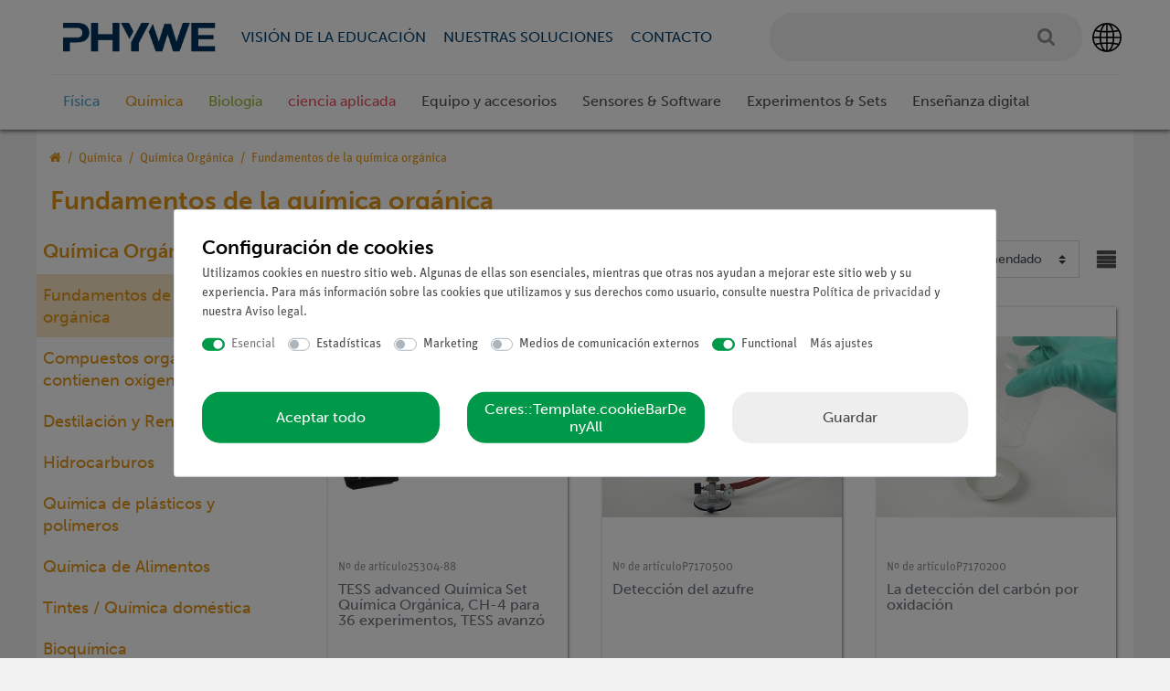

--- FILE ---
content_type: text/html; charset=UTF-8
request_url: https://www.phywe.com/es/quimica/la-quimica-organica/fundamentos-de-la-quimica-organica/
body_size: 147420
content:






<!DOCTYPE html>

<html lang="es" data-framework="vue" prefix="og: http://ogp.me/ns#" class="icons-loading">

<head>
                
                    

    <script type="text/javascript">
    (function() {
        var _availableConsents = {"necessary.consent":[true,[],null],"necessary.consentActiveStatus":[true,["consentActiveStatus","_transaction_ids","cr-freeze"],null],"necessary.externalId":[true,["externalID"],null],"necessary.session":[true,[],null],"necessary.csrf":[true,["XSRF-TOKEN"],null],"necessary.shopbooster_cookie":[true,["plenty_cache"],null],"tracking.googleanalytics":[false,["\/^_gat_UA-\/","\/^_ga_\/","_ga","_gid","_gat","AMP_TOKEN","__utma","__utmt","__utmb","__utmc","__utmz","__utmv","__utmx","__utmxx","_gaexp","_opt_awcid","_opt_awmid","_opt_awgid","_opt_awkid","_opt_utmc"],false],"tracking.hotjar":[false,["_hjClosedSurveyInvites","_hjDonePolls","_hjMinimizedPolls","_hjShownFeedbackMessage","_hjSessionTooLarge","_hjSessionRejected","_hjSessionResumed","_hjid","_hjRecordingLastActivity","_hjTLDTest","_hjUserAttributesHash","_hjCachedUserAttributes","_hjLocalStorageTest","_hjIncludedInPageviewSample","_hjIncludedInSessionSample","_hjAbsoluteSessionInProgress","_hjFirstSeen","_hjViewportId","_hjRecordingEnabled"],false],"marketing.googleads":[false,["_gcl_au","IDE","1P_JAR","AID","ANID","CONSENT","DSID","DV","NID","APISID","HSID","SAPISID","SID","SIDCC","SSID","test_cookie"],false],"media.reCaptcha":[null,[],null],"convenience.tagmanager":[true,["no-cookies"],true],"convenience.languageDetection":[null,[],null]};
        var _allowedCookies = ["plenty_cache","no-cookies","consentActiveStatus","_transaction_ids","cr-freeze","externalID","XSRF-TOKEN","plenty-shop-cookie","PluginSetPreview","SID_PLENTY_ADMIN_49091","PreviewCookie"] || [];

        window.ConsentManager = (function() {
            var _consents = (function() {
                var _rawCookie = document.cookie.split(";").filter(function (cookie) {
                    return cookie.trim().indexOf("plenty-shop-cookie=") === 0;
                })[0];

                if (!!_rawCookie) {
                    try {
                        _rawCookie = decodeURIComponent(_rawCookie);
                    } catch (e) {
                        document.cookie = "plenty-shop-cookie= ; expires = Thu, 01 Jan 1970 00:00:00 GMT"
                        return null;
                    }

                    try {
                        return JSON.parse(
                            _rawCookie.trim().substr("plenty-shop-cookie=".length)
                        );
                    } catch (e) {
                        return null;
                    }
                }
                return null;
            })();

            Object.keys(_consents || {}).forEach(function(group) {
                if(typeof _consents[group] === 'object' && _consents[group] !== null)
                {
                    Object.keys(_consents[group] || {}).forEach(function(key) {
                        var groupKey = group + "." + key;
                        if(_consents[group][key] && _availableConsents[groupKey] && _availableConsents[groupKey][1].length) {
                            Array.prototype.push.apply(_allowedCookies, _availableConsents[groupKey][1]);
                        }
                    });
                }
            });

            if(!_consents) {
                Object.keys(_availableConsents || {})
                    .forEach(function(groupKey) {
                        if(_availableConsents[groupKey] && ( _availableConsents[groupKey][0] || _availableConsents[groupKey][2] )) {
                            Array.prototype.push.apply(_allowedCookies, _availableConsents[groupKey][1]);
                        }
                    });
            }

            var _setResponse = function(key, response) {
                _consents = _consents || {};
                if(typeof key === "object" && typeof response === "undefined") {
                    _consents = key;
                    document.dispatchEvent(new CustomEvent("consent-change", {
                        detail: {key: null, value: null, data: key}
                    }));
                    _enableScriptsOnConsent();
                } else {
                    var groupKey = key.split(".")[0];
                    var consentKey = key.split(".")[1];
                    _consents[groupKey] = _consents[groupKey] || {};
                    if(consentKey === "*") {
                        Object.keys(_availableConsents).forEach(function(aKey) {
                            if(aKey.split(".")[0] === groupKey) {
                                _consents[groupKey][aKey.split(".")[1]] = response;
                            }
                        });
                    } else {
                        _consents[groupKey][consentKey] = response;
                    }
                    document.dispatchEvent(new CustomEvent("consent-change", {
                        detail: {key: key, value: response, data: _consents}
                    }));
                    _enableScriptsOnConsent();
                }
                if(!_consents.hasOwnProperty('_id')) {
                    _consents['_id'] = "9820b22e1818df285b5a6d2081638c83880ac9a9";
                }

                Object.keys(_availableConsents).forEach(function(key) {
                    if((_availableConsents[key][1] || []).length > 0) {
                        if(_isConsented(key)) {
                            _availableConsents[key][1].forEach(function(cookie) {
                                if(_allowedCookies.indexOf(cookie) < 0) _allowedCookies.push(cookie);
                            });
                        } else {
                            _allowedCookies = _allowedCookies.filter(function(cookie) {
                                return _availableConsents[key][1].indexOf(cookie) < 0;
                            });
                        }
                    }
                });

                document.cookie = "plenty-shop-cookie=" + JSON.stringify(_consents) + "; path=/; expires=" + _expireDate() + "; secure";
            };
            var _hasResponse = function() {
                return _consents !== null;
            };

            var _expireDate = function() {
                var expireSeconds = 0;
                                    expireSeconds = 8640000;
                                const date = new Date();
                date.setSeconds(date.getSeconds() + expireSeconds);
                const offset = date.getTimezoneOffset() / 60;
                date.setHours(date.getHours() - offset)
                return date.toUTCString();
            }
            var _isConsented = function(key) {
                var groupKey = key.split(".")[0];
                var consentKey = key.split(".")[1];

                if (consentKey === "*") {
                    return Object.keys(_availableConsents).some(function (aKey) {
                        var aGroupKey = aKey.split(".")[0];
                        return aGroupKey === groupKey && _isConsented(aKey);
                    });
                } else {
                    if(!_hasResponse()) {
                        return _availableConsents[key][0] || _availableConsents[key][2];
                    }

                    if(_consents.hasOwnProperty(groupKey) && _consents[groupKey].hasOwnProperty(consentKey))
                    {
                        return !!_consents[groupKey][consentKey];
                    }
                    else {
                        if(!!_availableConsents[key])
                        {
                            return _availableConsents[key][0];
                        }

                        console.warn("Cookie has been blocked due to not being registered: " + key);
                        return false;
                    }
                }
            };
            var _getConsents = function() {
                var _result = {};
                Object.keys(_availableConsents).forEach(function(key) {
                    var groupKey = key.split(".")[0];
                    var consentKey = key.split(".")[1];
                    _result[groupKey] = _result[groupKey] || {};
                    if(consentKey !== "*") {
                        _result[groupKey][consentKey] = _isConsented(key);
                    }
                });
                return _result;
            };
            var _isNecessary = function(key) {
                return _availableConsents.hasOwnProperty(key) && _availableConsents[key][0];
            };
            var _enableScriptsOnConsent = function() {
                var elementsToEnable = document.querySelectorAll("script[data-cookie-consent]");
                Array.prototype.slice.call(elementsToEnable).forEach(function(el) {
                    if(el.dataset && el.dataset.cookieConsent && el.type !== "application/javascript") {
                        var newScript = document.createElement("script");
                        if(el.src) {
                            newScript.src = el.src;
                        } else {
                            newScript.textContent = el.textContent;
                        }
                        el.parentNode.replaceChild(newScript, el);
                    }
                });
            };
            window.addEventListener("load", _enableScriptsOnConsent);
            
            return {
                setResponse: _setResponse,
                hasResponse: _hasResponse,
                isConsented: _isConsented,
                getConsents: _getConsents,
                isNecessary: _isNecessary
            };
        })();
    })();
</script>


    
<meta charset="utf-8">
<meta http-equiv="X-UA-Compatible" content="IE=edge">
<meta name="viewport" content="width=device-width, initial-scale=1">
<meta name="generator" content="plentymarkets" />

    


<link rel="icon" type="img/ico" href="https://cdn02.plentymarkets.com/jd5w7us67fek/frontend/Onlineshop/Images/Favicon/favicon.ico">


                <link rel="canonical" href="https://www.phywe.com/es/quimica/la-quimica-organica/fundamentos-de-la-quimica-organica/">


            <link rel="alternate" hreflang="x-default" href="https://www.phywe.com/chemistry/organic-chemistry/basics-of-organic-chemistry/"/>
            <link rel="alternate" hreflang="de" href="https://www.phywe.com/de/chemie/organische-chemie/grundlagen-der-organik/"/>
            <link rel="alternate" hreflang="en" href="https://www.phywe.com/chemistry/organic-chemistry/basics-of-organic-chemistry/"/>
            <link rel="alternate" hreflang="fr" href="https://www.phywe.com/fr/chimie/chimie-organique/bases-de-la-chimie-organique/"/>
            <link rel="alternate" hreflang="es" href="https://www.phywe.com/es/quimica/la-quimica-organica/fundamentos-de-la-quimica-organica/"/>
            <link rel="alternate" hreflang="ru" href="https://www.phywe.com/ru/himiya/organicheskaya-himiya/osnovy-organicheskoy-himii/"/>
    
<style data-font="Custom-Font">
    
                
        .icons-loading .fa { visibility: hidden !important; }
    #varianten .itemslist .variation-select .col-6 {
        display: none !important;
    }
    #varianten .itemslist .variation-select .col-12, #varianten .itemslist .variation-select .col-12 .input-unit {
        flex: 100%;
        width: 100%;
        min-width: unset !important;
        max-width: 100%;
        margin-bottom: 0 !important;
    }
    #varianten .itemslist .variation-select .col-12 .input-unit {
        position: relative;
        bottom: -5px;
    }
    #varianten .itemslist .variation-select .col-12 .input-unit label {
        display: none !important;
    }
</style>

<link rel="preload" href="https://cdn02.plentymarkets.com/jd5w7us67fek/plugin/381/ceres/css/ceres-icons.css" as="style" onload="this.onload=null;this.rel='stylesheet';">
<noscript><link rel="stylesheet" href="https://cdn02.plentymarkets.com/jd5w7us67fek/plugin/381/ceres/css/ceres-icons.css"></noscript>

                <link rel="preload" as="style" href="https://cdn02.plentymarkets.com/jd5w7us67fek/plugin/381/phywe/css/ceres-base.min.css?v=02063f75d0c9b0809319f55842222532afeb07a1">
    <link rel="stylesheet" href="https://cdn02.plentymarkets.com/jd5w7us67fek/plugin/381/phywe/css/ceres-base.min.css?v=02063f75d0c9b0809319f55842222532afeb07a1">


<script type="application/javascript">
    /*! loadCSS. [c]2017 Filament Group, Inc. MIT License */
    /* This file is meant as a standalone workflow for
    - testing support for link[rel=preload]
    - enabling async CSS loading in browsers that do not support rel=preload
    - applying rel preload css once loaded, whether supported or not.
    */
    (function( w ){
        "use strict";
        // rel=preload support test
        if( !w.loadCSS ){
            w.loadCSS = function(){};
        }
        // define on the loadCSS obj
        var rp = loadCSS.relpreload = {};
        // rel=preload feature support test
        // runs once and returns a function for compat purposes
        rp.support = (function(){
            var ret;
            try {
                ret = w.document.createElement( "link" ).relList.supports( "preload" );
            } catch (e) {
                ret = false;
            }
            return function(){
                return ret;
            };
        })();

        // if preload isn't supported, get an asynchronous load by using a non-matching media attribute
        // then change that media back to its intended value on load
        rp.bindMediaToggle = function( link ){
            // remember existing media attr for ultimate state, or default to 'all'
            var finalMedia = link.media || "all";

            function enableStylesheet(){
                // unbind listeners
                if( link.addEventListener ){
                    link.removeEventListener( "load", enableStylesheet );
                } else if( link.attachEvent ){
                    link.detachEvent( "onload", enableStylesheet );
                }
                link.setAttribute( "onload", null );
                link.media = finalMedia;
            }

            // bind load handlers to enable media
            if( link.addEventListener ){
                link.addEventListener( "load", enableStylesheet );
            } else if( link.attachEvent ){
                link.attachEvent( "onload", enableStylesheet );
            }

            // Set rel and non-applicable media type to start an async request
            // note: timeout allows this to happen async to let rendering continue in IE
            setTimeout(function(){
                link.rel = "stylesheet";
                link.media = "only x";
            });
            // also enable media after 3 seconds,
            // which will catch very old browsers (android 2.x, old firefox) that don't support onload on link
            setTimeout( enableStylesheet, 3000 );
        };

        // loop through link elements in DOM
        rp.poly = function(){
            // double check this to prevent external calls from running
            if( rp.support() ){
                return;
            }
            var links = w.document.getElementsByTagName( "link" );
            for( var i = 0; i < links.length; i++ ){
                var link = links[ i ];
                // qualify links to those with rel=preload and as=style attrs
                if( link.rel === "preload" && link.getAttribute( "as" ) === "style" && !link.getAttribute( "data-loadcss" ) ){
                    // prevent rerunning on link
                    link.setAttribute( "data-loadcss", true );
                    // bind listeners to toggle media back
                    rp.bindMediaToggle( link );
                }
            }
        };

        // if unsupported, run the polyfill
        if( !rp.support() ){
            // run once at least
            rp.poly();

            // rerun poly on an interval until onload
            var run = w.setInterval( rp.poly, 500 );
            if( w.addEventListener ){
                w.addEventListener( "load", function(){
                    rp.poly();
                    w.clearInterval( run );
                } );
            } else if( w.attachEvent ){
                w.attachEvent( "onload", function(){
                    rp.poly();
                    w.clearInterval( run );
                } );
            }
        }


        // commonjs
        if( typeof exports !== "undefined" ){
            exports.loadCSS = loadCSS;
        }
        else {
            w.loadCSS = loadCSS;
        }
    }( typeof global !== "undefined" ? global : this ) );

    if(document.fonts) {
        document.fonts.addEventListener("loadingdone", function(evt) {
            if(document.fonts.check("1em FontAwesome")) {
                document.documentElement.classList.remove('icons-loading');
            }
        });

        window.addEventListener("load", function(evt) {
            if(document.fonts.check("1em FontAwesome")) {
                document.documentElement.classList.remove('icons-loading');
            }
        });
    } else {
        document.documentElement.classList.remove('icons-loading');
    }
</script>

                    

<!-- Extend the existing style with a template -->
                            


<script>

    
    function setCookie(name,value,days) {
        var expires = "";
        if (days) {
            var date = new Date();
            date.setTime(date.getTime() + (days*24*60*60*1000));
            expires = "; expires=" + date.toUTCString();
        }
        document.cookie = name + "=" + (value || "")  + expires + "; path=/";
    }
    function getCookie(name) {
        var nameEQ = name + "=";
        var ca = document.cookie.split(';');
        for (var i = 0; i < ca.length; i++) {
            var c = ca[i];
            while (c.charAt(0) == ' ') c = c.substring(1, c.length);
            if (c.indexOf(nameEQ) == 0) return c.substring(nameEQ.length, c.length);
        }
        return null;
    }

    if (getCookie("externalID") == null) {
        setCookie("externalID",  '696f48a781b7e' + Math.random(), 100);
    }

    let consentActiveStatus = [{"googleanalytics":"false","googleads":"false","facebookpixel":"false","bingads":"false","pinterest":"false","adcell":"false","econda":"false","channelpilot":"false","sendinblue":"false","hotjar":"true","moebelde":"false","intelligentreach":"false","clarity":"false","awin":"false","belboon":"false"}];
    setCookie("consentActiveStatus",JSON.stringify(consentActiveStatus),100);

    function normalizeString(a) {
        return a.replace(/[^\w\s]/gi, '');
    }

    function convertAttributesToText(attributes){
        var variantText = '';

        if(attributes.length){
            for(let i = 0; i < attributes.length ; i++){
                variantText+= attributes[i]["value"]["names"]["name"];
                if(i !== (attributes.length-1)){
                    variantText+= ", ";
                }
            }
        }
        return variantText;
    }

    function sendProductListClick(position, products) {
        var payload = {

            'ecommerce': {
                'currencyCode': '',
                'click': {
                    'actionField': {'list': ''},
                    'products': new Array(products[position])
                }
            },
            'ga4Event': 'select_item',
            'nonInteractionHit': false,
            'event': 'ecommerceEvent',
            'eventCategory': 'E-Commerce',
            'eventAction': 'Produktklick',
            'eventLabel': '',
            'eventValue': undefined
        };
        dataLayer.push(payload);    }

    function capiCall(payload){
            }

    window.dataLayer = window.dataLayer || [];

        function gtag() { window.dataLayer.push(arguments); }

    let plentyShopCookie = getCookie("plenty-shop-cookie");
    let ad_storage = 'denied';
    let analytics_storage =  'denied';

    plentyShopCookie = (typeof plentyShopCookie === "undefined") ? '' : JSON.parse(decodeURIComponent(plentyShopCookie));
    
    if(plentyShopCookie){
         ad_storage=  plentyShopCookie.marketing.googleads ? 'granted' : 'denied';
        ;
         analytics_storage=  plentyShopCookie.tracking.googleanalytics ? 'granted' : 'denied';
            }

    gtag('consent', 'default', {
        ad_storage:  ad_storage,
        analytics_storage: analytics_storage
    });
    
    document.addEventListener("consent-change", function (e){

        
        var consentIntervall = setInterval(function(){

                        gtag('consent', 'update', {
                ad_storage:   e.detail.data.marketing.googleads ? 'granted' : 'denied',
                analytics_storage: e.detail.data.tracking.googleanalytics ? 'granted' : 'denied'            });
            
            var payload = {
                'event': 'consentChanged'
            };
            dataLayer.push(payload);
            clearInterval(consentIntervall);
        }, 200);

    });
</script>


                    
            <link rel="preload" href="https://use.typekit.net/rjl0xzy.css" as="style" onload="this.onload=null;this.rel='stylesheet';">
    








            



        
    
    
              

    
    
    
    
    

    


<meta name="robots" content="ALL">
<meta property="og:title" content="Fundamentos de la química orgánica | PHYWE"/>
<meta property="og:type" content="article"/>
<meta property="og:url" content="https://www.phywe.com/es/quimica/la-quimica-organica/fundamentos-de-la-quimica-organica/"/>
<meta property="og:image" content="https://cdn02.plentymarkets.com/jd5w7us67fek/frontend/landing/images/logo/phywe-logo-new-bold.png"/>

<script type="application/ld+json">
{
    "@context": "http://schema.org",
    "@type": "WebSite",
    "url": "https://www.phywe.com/es/quimica/la-quimica-organica/fundamentos-de-la-quimica-organica/"
    }
</script>

<title>Fundamentos de la química orgánica | PHYWE</title>
    
            <link rel="apple-touch-icon" sizes="180x180" href="https://cdn02.plentymarkets.com/jd5w7us67fek/frontend/Onlineshop/Images/Favicon/apple-touch-icon.png"><link rel="icon" type="image/png" sizes="32x32" href="https://cdn02.plentymarkets.com/jd5w7us67fek/frontend/Onlineshop/Images/Favicon/favicon-32x32.png"><link rel="icon" type="image/png" sizes="16x16" href="https://cdn02.plentymarkets.com/jd5w7us67fek/frontend/Onlineshop/Images/Favicon/favicon-16x16.png"><link rel="manifest" href="https://cdn02.plentymarkets.com/jd5w7us67fek/frontend/Onlineshop/Images/Favicon/site.webmanifest"><link rel="mask-icon" href="https://cdn02.plentymarkets.com/jd5w7us67fek/frontend/Onlineshop/Images/Favicon/safari-pinned-tab.svg" color="#5bbad5"><link rel="shortcut icon" href="https://cdn02.plentymarkets.com/jd5w7us67fek/frontend/Onlineshop/Images/Favicon/favicon.ico"><meta name="msapplication-TileColor" content="#da532c"><meta name="msapplication-config" content="https://cdn02.plentymarkets.com/jd5w7us67fek/frontend/Onlineshop/Images/Favicon/browserconfig.xml"><meta name="theme-color" content="#ffffff"><meta name="google-site-verification" content="zMscFiTsPbqvkTsu8OjALI7mpUUMfkIM1CxM6UkAoSc" /><script>        let isSignUp = false;        document.addEventListener("onSignUpSuccess", function (e) {                        isSignUp = true;            localStorage.setItem("signupTime", new Date().getTime());        });        document.addEventListener("onSetUserData", function (e) {                        if (e.detail.oldState.user.userData == null && e.detail.newState.user.userData !== null) {                let lastSignUpTime = localStorage.getItem("signupTime");                let timeDiff = new Date().getTime() - lastSignUpTime;                let is24HoursPassed = timeDiff > 24 * 60 * 60 * 1000;                if (isSignUp || is24HoursPassed) {                                        var payload = {                        'event': isSignUp ? 'sign_up' : 'login',                        'user_id': e.detail.newState.user.userData.id,                        'pageType': 'tpl.category.item'                    };                    dataLayer.push(payload);                                        isSignUp = false;                }            }        });                var payload ={            'event': 'facebookEvent',            'event_id': '696f48a78239a' + Math.random(),            'facebookEventName': 'PageView'        };        dataLayer.push(payload);        capiCall(payload);                document.addEventListener("onAddWishListId", function (e) {            var payload = {                'event': 'AddToWishlist',                'event_id': '696f48a78239a' + Math.random(),                'ga4Event': 'add_to_wishlist',                'content_name': 'Química &gt;&gt; Química Orgánica &gt;&gt; Fundamentos de la química orgánica',                'content_category': '',                'content_type': 'product',                'content_ids': e.detail.payload,                'contents': '',                'currency': 'EUR',                'value': '0.01'            };            dataLayer.push(payload);                    });        document.addEventListener("onSetWishListItems", function (e) {            console.log(e.detail.payload);            if (typeof e.detail.payload !== 'undefined') {                var products = [];                var idList = [];                var contents = [];                e.detail.payload.forEach(function (item, index) {                    products.push({                        id: item.data.item.id + '',                        name: item.data.texts.name1,                        price: item.data.prices.default.price.value + '',                        brand: item.data.item.manufacturer.externalName,                        category: item.data.texts.urlPath,                        variant: convertAttributesToText(item.data.attributes),                        position: index,                        list: 'Wunschliste'                    });                    contents.push({                        id: item.data.item.id,                        quantity: 1,                        item_price: item.data.prices.default.price.value                    });                    idList.push(item.id);                });                var payload = {                    'ecommerce': {                        'currencyCode': 'EUR',                        'impressions': products                    },                    'google_tag_params': {                        'ecomm_prodid': idList,                        'ecomm_pagetype': 'other',                        'ecomm_category': 'Wunschliste',                    },                    'content_ids': idList,                    'content_name': 'Wunschliste',                    'content_type': 'product',                    'contents': contents,                    'currency': 'EUR',                    'value': '0.01',                    'event': 'ecommerceEvent',                    'event_id': '696f48a78239a' + Math.random(),                    'ga4Event': 'view_item_list',                    'eventCategory': 'E-Commerce',                    'eventAction': 'Produktimpression',                    'eventLabel': 'Química &gt;&gt; Química Orgánica &gt;&gt; Fundamentos de la química orgánica',                    'eventValue': undefined                };                dataLayer.push(payload);                capiCall(payload);                /*document.addEventListener("DOMContentLoaded", function(event) {                    var mountedItems = document.querySelectorAll(".wishlist .basket-list-item .meta-container a");                    if (mountedItems.length > 0) {                        for (let i = 0; i < mountedItems.length; i++) {                            mountedItems[i].addEventListener("click", function () {                                sendProductListClick(i, products);                            })                        }                    }else{                        console.warn("[Google Analytics] Init product click-listener failed: category-item not found");                    }                });*/            }        });        document.addEventListener("onContactFormSend", function (e) {            var payload ={                'event': 'facebookEvent',                'event_id': '696f48a78239a' + Math.random(),                'facebookEventName': 'Contact',                'currency': 'EUR',                'value': '0.01'            };            dataLayer.push(payload);            capiCall(payload);        });        document.addEventListener("onSetVariationOrderProperty", function (e) {            var payload = {                'event': 'facebookEvent',                'facebookEventName': 'CustomizeProduct',                'event_id': '696f48a78239a' + Math.random(),                'currency': 'EUR',                'value': '0.01'            };            dataLayer.push(payload);            capiCall(payload);        });        document.addEventListener("onAddBasketItem", function (e) {                        var payload = {                'ecommerce': {                    'currencyCode': 'EUR',                    'add': {                        'actionField':                            {'list': 'Química &gt;&gt; Química Orgánica &gt;&gt; Fundamentos de la química orgánica'},                        'products': [{                            'id': e.detail.payload[0].variationId + '',                            'quantity': e.detail.payload[0].quantity,                            'price': e.detail.payload[0].price+'',                            'variant': convertAttributesToText(e.detail.payload[0].variation.data.attributes),                            'name': e.detail.payload[0].variation.data.texts.name1,                            'brand': e.detail.payload[0].variation.data.item.manufacturer.externalName,                            'category': e.detail.payload[0].variation.data.texts.urlPath                                                    }]                    }                },                'content_name': 'Química &gt;&gt; Química Orgánica &gt;&gt; Fundamentos de la química orgánica',                'content_type': 'product',                'content_ids': e.detail.payload[0].variationId,                'contents': [{                    'id': e.detail.payload[0].variationId,                    'quantity': e.detail.payload[0].quantity,                    'item_price': e.detail.payload[0].price                }],                'currency': 'EUR',                'value': '0.01',                'addCartValue':e.detail.payload[0].price+'',                'addCartQty': e.detail.payload[0].quantity,                'addCartId':e.detail.payload[0].variationId + '',                'addCartVariant': convertAttributesToText(e.detail.payload[0].variation.data.attributes),                'addCartName': e.detail.payload[0].variation.data.texts.name1,                'addCartBrand': e.detail.payload[0].variation.data.item.manufacturer.externalName,                'addCartCategory': e.detail.payload[0].variation.data.texts.urlPath,                'addCartImage': e.detail.payload[0].variation.data.images.all[0].url,                'addCartItemLink': "https://www.phywe.com/a-" + e.detail.payload[0].variation.data.item.id,                'nonInteractionHit': false,                'event': 'ecommerceEvent',                'event_id': '696f48a78239a' + Math.random(),                'ga4Event': 'add_to_cart',                'eventCategory': 'E-Commerce',                'eventAction': 'addToCart',                'eventLabel': undefined,                'eventValue': undefined            };            dataLayer.push(payload);            capiCall(payload);        }, false);        document.addEventListener("onRemoveBasketItem", function (e) {            changeQty('remove', e);        });        document.addEventListener("onUpdateBasketItemQuantity",function (e) {            function isCurrentItem(item) {                return item.id == e.detail.payload.id;            }            currentBasketItem = e.detail.oldState.basket.items.find(isCurrentItem);            var origQty = currentBasketItem.quantity;            var newQty = e.detail.payload.quantity;            var qtyDiff = newQty - origQty;            if (qtyDiff > 0) {                changeQty("add", e, qtyDiff);            }            else{                changeQty("remove", e, qtyDiff *= -1);            }        });        document.addEventListener("onUpdateBasketItem", function (e) {            function isCurrentItem(item) {                return item.id == e.detail.payload.id;            }            currentBasketItem = e.detail.oldState.basket.items.find(isCurrentItem);            var origQty = currentBasketItem.quantity;            var newQty = e.detail.payload.quantity;            var qtyDiff = newQty - origQty;            if (qtyDiff > 0) {                changeQty("add", e, qtyDiff);            }        });        function changeQty(action, e, qty = e.detail.quantity) {            var currentBasketItem;            if (e.type === "onRemoveBasketItem") {                function isCurrentItem(item) {                    return item.id == e.detail.payload;                }                currentBasketItem = e.detail.oldState.basket.items.find(isCurrentItem);                qty = currentBasketItem.quantity;            } else {                function isCurrentItem(item) {                    return item.variationId == e.detail.payload.variationId;                }                currentBasketItem = e.detail.newState.basket.items.find(isCurrentItem);            }                        var payload = {                'ecommerce': {                    'currencyCode': 'EUR',                    [action]: {                        'products': [{                            'name': currentBasketItem.variation.data.texts.name1,                            'id': currentBasketItem.variationId + '',                            'price': currentBasketItem.price + '',                            'variant': convertAttributesToText(currentBasketItem.variation.data.attributes),                            'brand': currentBasketItem.variation.data.item.manufacturer.externalName,                            'category': currentBasketItem.variation.data.texts.urlPath,                            'quantity': qty                                                      }]                    }                },                'content_name': 'Warenkorbvorschau',                'content_type': 'product',                'content_ids': currentBasketItem.variationId,                'contents': [{                    'id': currentBasketItem.variationId,                    'quantity': qty,                    'item_price': currentBasketItem.price                }],                'currency': 'EUR',                'value': '0.01',                'addCartValue':currentBasketItem.price+'',                'addCartQty': currentBasketItem.quantity,                'addCartId':currentBasketItem.variationId + '',                'addCartVariant': convertAttributesToText(currentBasketItem.variation.data.attributes),                'addCartName': currentBasketItem.variation.data.texts.name1,                'addCartBrand': currentBasketItem.variation.data.item.manufacturer.externalName,                'addCartCategory': currentBasketItem.variation.data.texts.urlPath,                'addCartImage':  currentBasketItem.variation.data.images.all[0].url,                'addCartItemLink': "https://www.phywe.com/a-" +  currentBasketItem.variation.data.item.id,                'nonInteractionHit': false,                'event': 'ecommerceEvent',                'event_id': '696f48a78239a' + Math.random(),                'eventCategory': 'E-Commerce',                'ga4Event' : action + (action === 'add' ? '_to': '_from') + '_cart',                'eventAction': action + 'FromCart',                'eventLabel': undefined,                'eventValue': undefined            };            dataLayer.push(payload);            capiCall(payload);        }    </script><script>    const products = new Array();        products.push({"id":"12523","name":"TESS advanced Qu\u00edmica Set Qu\u00edmica Org\u00e1nica, CH-4 para 36 experimentos, TESS avanz\u00f3 Qu\u00edmica CH-4","price":"0","brand":"PHYWE","category":"experimentos-sets\/tess-sets-de-experimentos-para-estudiantes\/tess-advanced-quimica-set-quimica-organica-ch-4","variant":"","position":0,"list":"Qu\u00edmica >> Qu\u00edmica Org\u00e1nica >> Fundamentos de la qu\u00edmica org\u00e1nica","shopaktion":""});        products.push({"id":"11959","name":"Detecci\u00f3n del azufre","price":"0","brand":"","category":"experimentos-sets\/experimentos-de-los-estudiantes\/deteccion-del-azufre","variant":"","position":1,"list":"Qu\u00edmica >> Qu\u00edmica Org\u00e1nica >> Fundamentos de la qu\u00edmica org\u00e1nica","shopaktion":""});        products.push({"id":"11987","name":"La detecci\u00f3n del carb\u00f3n por oxidaci\u00f3n","price":"0","brand":"","category":"experimentos-sets\/experimentos-de-los-estudiantes\/la-deteccion-del-carbon-por-oxidacion","variant":"","position":2,"list":"Qu\u00edmica >> Qu\u00edmica Org\u00e1nica >> Fundamentos de la qu\u00edmica org\u00e1nica","shopaktion":""});        products.push({"id":"11986","name":"Detecci\u00f3n del carb\u00f3n con agua de cal","price":"0","brand":"","category":"experimentos-sets\/experimentos-de-los-estudiantes\/deteccion-del-carbon-con-agua-de-cal","variant":"","position":3,"list":"Qu\u00edmica >> Qu\u00edmica Org\u00e1nica >> Fundamentos de la qu\u00edmica org\u00e1nica","shopaktion":""});        products.push({"id":"12063","name":"La descomposici\u00f3n de sustancias org\u00e1nicas","price":"0","brand":"","category":"experimentos-sets\/experimentos-de-los-estudiantes\/la-descomposicion-de-sustancias-organicas","variant":"","position":4,"list":"Qu\u00edmica >> Qu\u00edmica Org\u00e1nica >> Fundamentos de la qu\u00edmica org\u00e1nica","shopaktion":""});        products.push({"id":"12062","name":"Detecci\u00f3n del nitr\u00f3geno","price":"0","brand":"","category":"experimentos-sets\/experimentos-de-los-estudiantes\/deteccion-del-nitrogeno","variant":"","position":5,"list":"Qu\u00edmica >> Qu\u00edmica Org\u00e1nica >> Fundamentos de la qu\u00edmica org\u00e1nica","shopaktion":""});        products.push({"id":"12064","name":"Test de Beilstein","price":"0","brand":"","category":"experimentos-sets\/experimentos-de-los-estudiantes\/test-de-beilstein","variant":"","position":6,"list":"Qu\u00edmica >> Qu\u00edmica Org\u00e1nica >> Fundamentos de la qu\u00edmica org\u00e1nica","shopaktion":""});        products.push({"id":"11764","name":"Detecci\u00f3n de ox\u00edgeno","price":"0","brand":"","category":"experimentos-sets\/experimentos-de-los-estudiantes\/deteccion-de-oxigeno","variant":"","position":7,"list":"Qu\u00edmica >> Qu\u00edmica Org\u00e1nica >> Fundamentos de la qu\u00edmica org\u00e1nica","shopaktion":""});        products.push({"id":"11723","name":"Preparaci\u00f3n del \u00e1cido p-toluenosulf\u00f3nico","price":"0","brand":"","category":"experimentos-sets\/experimentos-universitarios\/preparacion-del-acido-p-toluenosulfonico","variant":"","position":8,"list":"Qu\u00edmica >> Qu\u00edmica Org\u00e1nica >> Fundamentos de la qu\u00edmica org\u00e1nica","shopaktion":""});        products.push({"id":"12010","name":"Detecci\u00f3n de carb\u00f3n con agua de cal","price":"0","brand":"","category":"experimentos-sets\/pruebas-para-el-nivel-secundario-i\/deteccion-de-carbon-con-agua-de-cal","variant":"","position":9,"list":"Qu\u00edmica >> Qu\u00edmica Org\u00e1nica >> Fundamentos de la qu\u00edmica org\u00e1nica","shopaktion":""});        products.push({"id":"12027","name":"Comportamiento de la temperatura de los compuestos org\u00e1nicos","price":"0","brand":"","category":"experimentos-sets\/pruebas-para-el-nivel-secundario-i\/comportamiento-de-la-temperatura-de-los-compuestos-organicos","variant":"","position":10,"list":"Qu\u00edmica >> Qu\u00edmica Org\u00e1nica >> Fundamentos de la qu\u00edmica org\u00e1nica","shopaktion":""});        products.push({"id":"12524","name":"TESS advanced Qu\u00edmica Set Qu\u00edmica Org\u00e1nica, CH-4","price":"0","brand":"","category":"experimentos-sets\/tess-sets-de-experimentos-para-estudiantes\/tess-advanced-quimica-set-quimica-organica-ch-4","variant":"","position":11,"list":"Qu\u00edmica >> Qu\u00edmica Org\u00e1nica >> Fundamentos de la qu\u00edmica org\u00e1nica","shopaktion":""});        var maxProducts = 35;    if (products.length > maxProducts) {        while (products.length) {            var p = products.splice(0, maxProducts);            var payload = {                'ecommerce': {                    'currencyCode': 'EUR',                    'impressions': p                },                'event': 'analyticsEvent',                'ga4Event' : 'view_item_list',                'eventCategory': 'E-Commerce',                'eventAction': 'Produktimpression',                'eventLabel': 'Kategorie',                'eventValue': undefined            };            dataLayer.push(payload);        }        var payload = {            'google_tag_params': {                'ecomm_prodid':[12523,11959,11987,11986,12063,12062,12064,11764,11723,12010,12027,12524],                'ecomm_pagetype': 'category',                'ecomm_category': 'Química/Química Orgánica/Fundamentos de la química orgánica'            },            'content_ids': [12523,11959,11987,11986,12063,12062,12064,11764,11723,12010,12027,12524],            'content_name': normalizeString('Fundamentos de la química orgánica'),            'content_type': 'product',            'idListComma':'12523,11959,11987,11986,12063,12062,12064,11764,11723,12010,12027,12524',            'categoryId': 521,            'contents': [{"id":12523,"quantity":1,"item_price":0},{"id":11959,"quantity":1,"item_price":0},{"id":11987,"quantity":1,"item_price":0},{"id":11986,"quantity":1,"item_price":0},{"id":12063,"quantity":1,"item_price":0},{"id":12062,"quantity":1,"item_price":0},{"id":12064,"quantity":1,"item_price":0},{"id":11764,"quantity":1,"item_price":0},{"id":11723,"quantity":1,"item_price":0},{"id":12010,"quantity":1,"item_price":0},{"id":12027,"quantity":1,"item_price":0},{"id":12524,"quantity":1,"item_price":0}],            'currency': 'EUR',            'value': '0.01',            'event': 'ecommerceEvent',            'event_id': '696f48a78239a' + Math.random(),            'eventCategory': 'E-Commerce',            'eventAction': 'Produktimpression',            'eventLabel': 'Kategorie',            'eventValue': undefined        };        dataLayer.push(payload);        capiCall(payload);    } else {        var payload = {            'ecommerce': {                'currencyCode': 'EUR',                'impressions': products            },            'google_tag_params': {                'ecomm_prodid':[12523,11959,11987,11986,12063,12062,12064,11764,11723,12010,12027,12524],                'ecomm_pagetype': 'category',                'ecomm_category': 'Química/Química Orgánica/Fundamentos de la química orgánica'            },            'content_ids': [12523,11959,11987,11986,12063,12062,12064,11764,11723,12010,12027,12524],            'content_name': normalizeString('Fundamentos de la química orgánica'),            'content_type': 'product',            'contents': [{"id":12523,"quantity":1,"item_price":0},{"id":11959,"quantity":1,"item_price":0},{"id":11987,"quantity":1,"item_price":0},{"id":11986,"quantity":1,"item_price":0},{"id":12063,"quantity":1,"item_price":0},{"id":12062,"quantity":1,"item_price":0},{"id":12064,"quantity":1,"item_price":0},{"id":11764,"quantity":1,"item_price":0},{"id":11723,"quantity":1,"item_price":0},{"id":12010,"quantity":1,"item_price":0},{"id":12027,"quantity":1,"item_price":0},{"id":12524,"quantity":1,"item_price":0}],            'currency': 'EUR',            'value': '0.01',            'event': 'ecommerceEvent',            'event_id': '696f48a78239a' + Math.random(),            'ga4Event' : 'view_item_list',            'eventCategory': 'E-Commerce',            'eventAction': 'Produktimpression',            'eventLabel': 'Kategorie',            'eventValue': undefined        };        dataLayer.push(payload);        capiCall(payload);    }    function sendProductClick(position) {        var payload = {            'ecommerce': {                'currencyCode': 'EUR',                'click': {                    'actionField': {'list': 'Química &gt;&gt; Química Orgánica &gt;&gt; Fundamentos de la química orgánica'},                    'products': new Array(products[position])                }            },            'ga4Event' : 'select_item',            'nonInteractionHit': false,            'event': 'ecommerceEvent',            'eventCategory': 'E-Commerce',            'eventAction': 'Produktklick',            'eventLabel': 'Kategorie',            'eventValue': undefined        };        dataLayer.push(payload);    }    document.addEventListener("DOMContentLoaded", function(event) {        var mountedItems = document.querySelectorAll(".product-list > li");                if (mountedItems.length > 0) {            for (let i = 0; i < mountedItems.length; i++) {                mountedItems[i].addEventListener("click", function () {                        sendProductClick(i);                })            }        }else{            console.warn("[Google Analytics] Init product click-listener failed: Items not found. Adjust CSS selector in config");        }    });</script><!-- Google Tag Manager --><script type="text/plain" data-cookie-consent="convenience.tagmanager">        (function (w, d, s, l, i) {            w[l] = w[l] || [];            w[l].push({                'gtm.start':                    new Date().getTime(), event: 'gtm.js'            });            var f = d.getElementsByTagName(s)[0],                j = d.createElement(s), dl = l != 'dataLayer' ? '&l=' + l : '';            j.async = true;            j.src =                'https://www.googletagmanager.com/gtm.js?id=' + i + dl;            f.parentNode.insertBefore(j, f);        })(window, document, 'script', 'dataLayer', 'GTM-KRWJLG9');</script><!-- End Google Tag Manager -->
            <style>
/*! nouislider - 14.0.3 - 10/10/2019 */
.noUi-target,.noUi-target *{-webkit-touch-callout:none;-webkit-tap-highlight-color:transparent;-webkit-user-select:none;-ms-touch-action:none;touch-action:none;-ms-user-select:none;-moz-user-select:none;user-select:none;-moz-box-sizing:border-box;box-sizing:border-box}.noUi-target{position:relative;direction:ltr}.noUi-base,.noUi-connects{width:100%;height:100%;position:relative;z-index:1}.noUi-connects{overflow:hidden;z-index:0}.noUi-connect,.noUi-origin{will-change:transform;position:absolute;z-index:1;top:0;left:0;-ms-transform-origin:0 0;-webkit-transform-origin:0 0;-webkit-transform-style:preserve-3d;transform-origin:0 0;transform-style:flat}.noUi-connect{height:100%;width:100%}.noUi-origin{height:10%;width:10%}html:not([dir=rtl]) .noUi-horizontal .noUi-origin{left:auto;right:0}.noUi-vertical .noUi-origin{width:0}.noUi-horizontal .noUi-origin{height:0}.noUi-handle{-webkit-backface-visibility:hidden;backface-visibility:hidden;position:absolute}.noUi-touch-area{height:100%;width:100%}.noUi-state-tap .noUi-connect,.noUi-state-tap .noUi-origin{-webkit-transition:transform .3s;transition:transform .3s}.noUi-state-drag *{cursor:inherit!important}.noUi-horizontal{height:18px}.noUi-horizontal .noUi-handle{width:34px;height:28px;left:-17px;top:-6px}.noUi-vertical{width:18px}.noUi-vertical .noUi-handle{width:28px;height:34px;left:-6px;top:-17px}html:not([dir=rtl]) .noUi-horizontal .noUi-handle{right:-17px;left:auto}.noUi-target{background:#FAFAFA;border-radius:4px;border:1px solid #D3D3D3;box-shadow:inset 0 1px 1px #F0F0F0,0 3px 6px -5px #BBB}.noUi-connects{border-radius:3px}.noUi-connect{background:#3FB8AF}.noUi-draggable{cursor:ew-resize}.noUi-vertical .noUi-draggable{cursor:ns-resize}.noUi-handle{border:1px solid #D9D9D9;border-radius:3px;background:#FFF;cursor:default;box-shadow:inset 0 0 1px #FFF,inset 0 1px 7px #EBEBEB,0 3px 6px -3px #BBB}.noUi-active{box-shadow:inset 0 0 1px #FFF,inset 0 1px 7px #DDD,0 3px 6px -3px #BBB}.noUi-handle:after,.noUi-handle:before{content:"";display:block;position:absolute;height:14px;width:1px;background:#E8E7E6;left:14px;top:6px}.noUi-handle:after{left:17px}.noUi-vertical .noUi-handle:after,.noUi-vertical .noUi-handle:before{width:14px;height:1px;left:6px;top:14px}.noUi-vertical .noUi-handle:after{top:17px}[disabled] .noUi-connect{background:#B8B8B8}[disabled] .noUi-handle,[disabled].noUi-handle,[disabled].noUi-target{cursor:not-allowed}.noUi-pips,.noUi-pips *{-moz-box-sizing:border-box;box-sizing:border-box}.noUi-pips{position:absolute;color:#999}.noUi-value{position:absolute;white-space:nowrap;text-align:center}.noUi-value-sub{color:#ccc;font-size:10px}.noUi-marker{position:absolute;background:#CCC}.noUi-marker-sub{background:#AAA}.noUi-marker-large{background:#AAA}.noUi-pips-horizontal{padding:10px 0;height:80px;top:100%;left:0;width:100%}.noUi-value-horizontal{-webkit-transform:translate(-50%,50%);transform:translate(-50%,50%)}.noUi-rtl .noUi-value-horizontal{-webkit-transform:translate(50%,50%);transform:translate(50%,50%)}.noUi-marker-horizontal.noUi-marker{margin-left:-1px;width:2px;height:5px}.noUi-marker-horizontal.noUi-marker-sub{height:10px}.noUi-marker-horizontal.noUi-marker-large{height:15px}.noUi-pips-vertical{padding:0 10px;height:100%;top:0;left:100%}.noUi-value-vertical{-webkit-transform:translate(0,-50%);transform:translate(0,-50%);padding-left:25px}.noUi-rtl .noUi-value-vertical{-webkit-transform:translate(0,50%);transform:translate(0,50%)}.noUi-marker-vertical.noUi-marker{width:5px;height:2px;margin-top:-1px}.noUi-marker-vertical.noUi-marker-sub{width:10px}.noUi-marker-vertical.noUi-marker-large{width:15px}.noUi-tooltip{display:block;position:absolute;border:1px solid #D9D9D9;border-radius:3px;background:#fff;color:#000;padding:5px;text-align:center;white-space:nowrap}.noUi-horizontal .noUi-tooltip{-webkit-transform:translate(-50%,0);transform:translate(-50%,0);left:50%;bottom:120%}.noUi-vertical .noUi-tooltip{-webkit-transform:translate(0,-50%);transform:translate(0,-50%);top:50%;right:120%}
</style>
    
                <style>
    .topitems-loading {
        padding: 25px 25px 0px 25px;
    }
    .topitems-loading .item-placeholder-list {
        gap: 25px;
        column-count: 5;
        width: 100%;
    }
    .topitems-loading .item-placeholder-list > div {
        aspect-ratio: 21 / 34;
        flex: 1;
        display: block;
        background-color: #eee;
        margin-bottom: 25px;
        position: relative;
        overflow: hidden;
    }
    .topitems-loading .item-placeholder-list > div::before {
        content: "";
        position: absolute;
        top: 0;
        left: -150%;
        height: 100%;
        width: 150%;
        background: linear-gradient(
            90deg,
            rgba(238, 238, 238, 0) 0%,
            rgba(255, 255, 255, 0.6) 50%,
            rgba(238, 238, 238, 0) 100%
        );
        animation: shimmer 1.5s infinite;
    }
    @keyframes shimmer {
        100% {
            left: 100%;
        }
    }
    @media (min-width: 768px) and (max-width: 1200px) {
    .topitems-loading .item-placeholder-list > div:nth-child(n+4) {
        display: none;
    }
    }
    @media (max-width: 767px) {
    .topitems-loading .item-placeholder-list > div:nth-child(n+3) {
        display: none;
    }
    }
    </style>
                            
</head>
<body  class="page-category-item page-category category-521 category-24 mandant-49091 ">

                    

<script>
    if('ontouchstart' in document.documentElement)
    {
        document.body.classList.add("touch");
    }
    else
    {
        document.body.classList.add("no-touch");
    }
</script>


<div id="vue-app" class="app">
    
    <lazy-hydrate when-idle>
        <notifications template="#vue-notifications" :initial-notifications="{&quot;error&quot;:null,&quot;warn&quot;:null,&quot;info&quot;:null,&quot;success&quot;:null,&quot;log&quot;:null}"></notifications>
    </lazy-hydrate>


    

    

 
    <header id="page-header" class="default-header d-print-none">
        <div class="container-max">
            <div class="row flex-row-reverse position-relative">
                <div id="page-header-parent" class="col-12 header-container">
                    <div class="top-bar header-fw" style="display:none;">
                        <div class="container-max px-0 pr-lg-3">
                            <div class="row mx-0 flex-row-reverse position-relative">
                                                    
                                <div class="top-bar-items">
                                    <div class="controls">
                                        <ul id="controlsList" class="controls-list mb-0 d-flex list-inline pl-2 pl-sm-1 pl-md-0">
                                            <li class="list-inline-item control-user">
                                                <client-only>
                                                    <user-login-handler>
                                                        <a class="nav-link" data-toggle="modal" aria-label="Entrar">
                                                            <i class="fa fa-user mr-0 mr-sm-1" aria-hidden="true"></i>
                                                            <span class="d-none d-sm-inline">Entrar</span>
                                                        </a>
                                                        <a class="nav-link" data-toggle="modal" aria-label="Registrarse">
                                                            <i class="fa fa-user-plus mr-0 mr-sm-1" aria-hidden="true"></i>
                                                            <span class="d-none d-sm-inline">Registrarse</span>
                                                        </a>
                                                    </user-login-handler>
                                                </client-only>
                                            </li>
                                            <li class="list-inline-item dropdown control-languages">
                                                <a class="nav-link"
                                                   data-toggle="collapse"
                                                   href="#countrySettings"
                                                   aria-expanded="false"
                                                   aria-controls="countrySettings"
                                                   data-parent="#controlsList"
                                                   aria-label="País">
                                                    <i class="flag-icon flag-icon-es"></i>
                                                </a>
                                            </li>

                                                                                        <li class="list-inline-item control-search">
                                                <a class="anicon anicon-search-xcross nav-link"
                                                   data-toggle="collapse"
                                                   href="#searchBox"
                                                   aria-expanded="false"
                                                   aria-controls="searchBox"
                                                   data-parent="#controlsList"
                                                   aria-label=""
                                                   @mouseover.once="$store.dispatch('loadComponent', 'item-search')">
                                                    <span class="anicon-search-item" aria-hidden="true"></span>
                                                </a>
                                            </li>
                                                                                            <li class="list-inline-item control-wish-list">
                                                    <lazy-hydrate when-idle>
                                                        <wish-list-count>
                                                            <a class="nav-link" aria-label="Lista de deseos">
                                                                <span class="badge-right mr-1 d-none d-sm-inline">0</span>
                                                                <i class="fa fa-heart-o" aria-hidden="true"></i>
                                                            </a>
                                                        </wish-list-count>
                                                    </lazy-hydrate>
                                                </li>
                                                                                        <li class="list-inline-item control-basket position-relative">
                                                <a v-toggle-basket-preview href="#" class="toggle-basket-preview nav-link" >
                                                    
                                                    <icon icon="shopping-cart" class-loading="fa-refresh" :loading="$store.state.basket.isBasketLoading"></icon>
                                                                                                            <span class="badge p-0 ml-2" v-if="!$store.state.basket.showNetPrices" v-basket-item-sum="$store.state.basket.data.itemSum">0,00 EUR</span>
                                                        <span class="badge p-0 ml-2" v-else v-cloak v-basket-item-sum="$store.state.basket.data.itemSumNet">0,00 EUR</span>
                                                                                                    </a>

                                            </li>
                                        </ul>
                                    </div>
                                </div>
                            </div>
                        </div>

                        <div class="container-max px-0 px-lg-3">
                            <div class="row mx-0 flex-row-reverse position-relative">
                                <div id="searchBox" class="cmp cmp-search-box collapse">

                                                                            <lazy-load component="item-search">
                                            <item-search></item-search>
                                        </lazy-load>
                                                                    </div>

                                                            </div>
                        </div>
                    </div>

                    <nav class="navbar header-fw p-0 border-bottom megamenu">
    <div class="container-max d-block">
        <div class="row mx-0 position-relative d-flex my-3">
            <div class="brand-wrapper px-lg-3 d-flex flex-grow-1">
                                    <a class="navbar-brand py-2 order-2 order-lg-1 flex-fill text-center" href="/es/">
                        <img alt="PHYWE" src="https://cdn02.plentymarkets.com/jd5w7us67fek/frontend/landing/images/logo/phywe-logo-new-bold.png" class="img-fluid" />
                                            </a>
                                <button v-open-mobile-navigation class="navbar-toggler d-lg-none p-3" type="button" @mouseover.once="$store.dispatch('loadComponent', 'phywe-avatar-mobile')">
                    &#9776;
                </button>
            </div>
                        <ul class="list-unstyled mb-0 landingpage-nav pr-4 d-none d-lg-flex">
                <li class="list-inline-item">
                    <a href="/es/vision/" class="pr-3">VISIÓN DE LA EDUCACIÓN</a>
                </li>
                <li class="list-inline-item">
                    <a href="/es/solutions/" class="pr-3">NUESTRAS SOLUCIONES</a>
                </li>
                <li class="list-inline-item mr-5">
                    <a href="/es/contacto/">CONTACTO</a>
                </li>
            </ul>
                        <div class="search-wrapper">
                <item-search :timeout="1">
                    <template #autocomplete-suggestions>
                        <div class="autocomplete-suggestions shadow bg-white w-100">
                            <div class="widget widget-grid widget-two-col row">
                                <div class="widget-inner col-xl-6 widget-prop-xl-3-1 col-lg-6 widget-prop-lg-3-1 col-md-6 widget-prop-md-3-1 col-sm-12 widget-prop-sm-3-1 widget-stacked-mobile col-12 widget-prop-3-1 widget-stacked-mobile">
                                    <div><div class="widget widget-search-suggestion-item widget-none">
                                            <div class="px-3 pt-3 border-bottom" >
                                                <h4>Artikel</h4>
                                            </div>
                                            <search-suggestion-item
                                                    :show-images="true"
                                                    suggestion-type="item"
                                                    :show-count="false"
                                                    :show-additional-information="true">
                                            </search-suggestion-item>
                                        </div>
                                    </div>
                                </div>
                                <div class="widget-inner col-xl-6 widget-prop-xl-3-1 col-lg-6 widget-prop-lg-3-1 col-md-6 widget-prop-md-3-1 col-sm-12 widget-prop-sm-3-1 col-12 widget-prop-3-1">
                                    <div>
                                        <div class="widget widget-search-suggestion-item widget-none">
                                            <div class="px-3 pt-3 border-bottom" >
                                                <h4>Suchvorschläge</h4>

                                            </div>
                                            <search-suggestion-item
                                                    :show-images="false"
                                                    suggestion-type="suggestion"
                                                    :show-count="true"
                                                    :show-additional-information="false">
                                            </search-suggestion-item>
                                        </div>
                                    </div>
                                </div>
                            </div>

                        </div>
                    </template>
                </item-search>
            </div>
            <div>
                <ul id="controlsList" class="controls-list mb-0 d-flex list-inline pl-2 pl-sm-1 pl-md-0">
                                                                                <li class="headericons d-lg-none opensearch">
                        <a href="#">
                            <i class="fa fa-search"></i>
                            <i class="fa fa-times" style="display:none;"></i>
                        </a>
                    </li>
                                                                <li class="list-inline-item dropdown control-languages">
                            <a class="nav-link"
                               data-toggle="collapse"
                               href="#countrySettings"
                               aria-expanded="false"
                               aria-controls="countrySettings"
                               data-parent="#controlsList"
                               aria-label="País">
                                                                    <img src="https://cdn02.plentymarkets.com/jd5w7us67fek/frontend/Onlineshop/Images/Mandanten/COM/phywe-com.svg" alt="Phywe" title="Phywe">
                                                                                                                                                                                            </a>
                            <div id="countrySettings" class="cmp cmp-country-settings collapse">
                                <div class="language-settings">
                                    <div class="list-title">
                                        <strong>Idioma</strong>
                                        <hr>
                                    </div>
                                                                        
                                                                                                                    <div class="">
                                            <a class="nav-link" href="https://www.phywe.com/de/chemie/organische-chemie/grundlagen-der-organik/" data-update-url>
                                                <i class="flag-icon flag-icon-de"></i>
                                                Alemán
                                            </a>
                                        </div>
                                                                                                                    <div class="">
                                            <a class="nav-link" href="https://www.phywe.com/chemistry/organic-chemistry/basics-of-organic-chemistry/" data-update-url>
                                                <i class="flag-icon flag-icon-en"></i>
                                                Inglés
                                            </a>
                                        </div>
                                                                                                                    <div class="">
                                            <a class="nav-link" href="https://www.phywe.com/fr/chimie/chimie-organique/bases-de-la-chimie-organique/" data-update-url>
                                                <i class="flag-icon flag-icon-fr"></i>
                                                Francés
                                            </a>
                                        </div>
                                                                                                                    <div class=" active">
                                            <a class="nav-link" href="https://www.phywe.com/es/quimica/la-quimica-organica/fundamentos-de-la-quimica-organica/" data-update-url>
                                                <i class="flag-icon flag-icon-es"></i>
                                                Español
                                            </a>
                                        </div>
                                                                                                                    <div class="">
                                            <a class="nav-link" href="https://www.phywe.com/ru/himiya/organicheskaya-himiya/osnovy-organicheskoy-himii/" data-update-url>
                                                <i class="flag-icon flag-icon-ru"></i>
                                                Ruso
                                            </a>
                                        </div>
                                                                    </div>
                            </div>
                        </li>
                                    </ul>
            </div>
        </div>
        <div class="main-navbar-collapsable d-none d-lg-block">
                            
<ul class="mainmenu p-0 m-0 d-flex">
                
    
        
                                                                                                                                                                                                                                                                    
                            <li data-id="22" class="ddown " v-navigation-touch-handler>
                    <a href="/es/fisica/">Física</a>

                    <span class="d-lg-none nav-direction" data-toggle="collapse" href="#navDropdown0" aria-expanded="false">
                        <i class="fa fa-caret-down" aria-hidden="true"></i>
                    </span>
                    <ul data-level="1" id="navDropdown0" class="collapse">
                                                                                                                                                        <li><ul class="nav-dropdown-inner">
                                <li class="level1">
                                        <a @touchstart.stop href="/es/fisica/mecanica/">Mecánica</a>
                </li>
                                    <ul>
                                                                                                <li class="level2">
                                        <a @touchstart.stop href="/es/fisica/mecanica/propiedades-de-la-tela-y-el-material/">Propiedades de la tela y el material</a>
                </li>
                                                                                                                                <li class="level2">
                                        <a @touchstart.stop href="/es/fisica/mecanica/fuerzas-trabajo-energia-y-potencia/">Fuerzas, trabajo, energía y potencia</a>
                </li>
                                                                                                                                <li class="level2">
                                        <a @touchstart.stop href="/es/fisica/mecanica/dinamica-y-movimiento/">Dinámica y movimiento</a>
                </li>
                                                                                                                                <li class="level2">
                                        <a @touchstart.stop href="/es/fisica/mecanica/mecanica-de-los-liquidos-y-los-gases/">Mecánica de los líquidos y los gases</a>
                </li>
                                                                                                                                <li class="level2">
                                        <a @touchstart.stop href="/es/fisica/mecanica/vibraciones-y-ondas/">Vibraciones y ondas</a>
                </li>
                                                                                                                                <li class="level2">
                                        <a @touchstart.stop href="/es/fisica/mecanica/conservacion-e-impulso-de-la-energia/">Conservación e impulso de la energía</a>
                </li>
                                                                                                                                <li class="level2">
                                        <a @touchstart.stop href="/es/fisica/mecanica/movimiento-circular-y-rotacion/">Movimiento circular y rotación</a>
                </li>
                                                                                                                                <li class="level2">
                                        <a @touchstart.stop href="/es/fisica/mecanica/gravedad/">Gravitación</a>
                </li>
                                                                                        
                    </ul>
                                                    </ul></li>
                                                                                                                    <li><ul class="nav-dropdown-inner">
                                <li class="level1">
                                        <a @touchstart.stop href="/es/fisica/acustica/">Acústica</a>
                </li>
                                    <ul>
                                                                                                <li class="level2">
                                        <a @touchstart.stop href="/es/fisica/acustica/generacion-y-propagacion-del-sonido/">Generación y propagación del sonido</a>
                </li>
                                                                                                                                <li class="level2">
                                        <a @touchstart.stop href="/es/fisica/acustica/ultrasonido/">Ultrasonido</a>
                </li>
                                                                                                                                <li class="level2">
                                        <a @touchstart.stop href="/es/fisica/acustica/movimiento-ondulatorio/">Movimiento ondulatorio</a>
                </li>
                                                                                        
                    </ul>
                                                    </ul></li>
                                                                                                                    <li><ul class="nav-dropdown-inner">
                                <li class="level1">
                                        <a @touchstart.stop href="/es/fisica/termodinamica/">Termodinámica / Termodinámica</a>
                </li>
                                    <ul>
                                                                                                <li class="level2">
                                        <a @touchstart.stop href="/es/fisica/termodinamica/temperatura-y-calor/">Temperatura y calor</a>
                </li>
                                                                                                                                <li class="level2">
                                        <a @touchstart.stop href="/es/fisica/termodinamica/energia-termica/">Energía térmica</a>
                </li>
                                                                                                                                <li class="level2">
                                        <a @touchstart.stop href="/es/fisica/termodinamica/calorimetria/">Calorimetría</a>
                </li>
                                                                                                                                <li class="level2">
                                        <a @touchstart.stop href="/es/fisica/termodinamica/estados-de-agregacion/">Estados de Agregación</a>
                </li>
                                                                                                                                <li class="level2">
                                        <a @touchstart.stop href="/es/fisica/termodinamica/la-transferencia-de-calor/">Transporte de Calor</a>
                </li>
                                                                                                                                <li class="level2">
                                        <a @touchstart.stop href="/es/fisica/termodinamica/la-teoria-del-gas-cinetico-y-las-leyes-del-gas/">La teoría del gas cinético y las leyes del gas</a>
                </li>
                                                                                                                                <li class="level2">
                                        <a @touchstart.stop href="/es/fisica/termodinamica/la-conversion-del-calor-la-entropia/">La conversión del calor, la entropía</a>
                </li>
                                                                                        
                    </ul>
                                                    </ul></li>
                                                                                                                    <li><ul class="nav-dropdown-inner">
                                <li class="level1">
                                        <a @touchstart.stop href="/es/fisica/energia/">Energía</a>
                </li>
                                    <ul>
                                                                                                <li class="level2">
                                        <a @touchstart.stop href="/es/fisica/energia/formas-conversion-y-conservacion-de-la-energia/">formas, conversión y conservación de la energía</a>
                </li>
                                                                                                                                <li class="level2">
                                        <a @touchstart.stop href="/es/fisica/energia/energias-renovables:-viento/">Energías renovables: Viento</a>
                </li>
                                                                                                                                <li class="level2">
                                        <a @touchstart.stop href="/es/fisica/energia/energias-renovables:-agua/">Energías renovables: Agua</a>
                </li>
                                                                                                                                <li class="level2">
                                        <a @touchstart.stop href="/es/fisica/energia/energias-renovables:-el-sol/">Energías renovables: el sol</a>
                </li>
                                                                                                                                <li class="level2">
                                        <a @touchstart.stop href="/es/fisica/energia/energias-renovables:-la-tierra/">Energías renovables: La Tierra</a>
                </li>
                                                                                                                                <li class="level2">
                                        <a @touchstart.stop href="/es/fisica/energia/almacenamiento-de-energia/">Acumulación de energía</a>
                </li>
                                                                                        
                    </ul>
                                                    </ul></li>
                                                                                                                    <li><ul class="nav-dropdown-inner">
                                <li class="level1">
                                        <a @touchstart.stop href="/es/fisica/electricidad-y-magnetismo/">Electricidad y Magnetismo</a>
                </li>
                                    <ul>
                                                                                                <li class="level2">
                                        <a @touchstart.stop href="/es/fisica/electricidad-y-magnetismo/la-corriente-electrica-y-su-efecto/">La corriente eléctrica y su efecto</a>
                </li>
                                                                                                                                <li class="level2">
                                        <a @touchstart.stop href="/es/fisica/electricidad-y-magnetismo/circuitos-simples-resistencias-condensadores/">Circuitos Simples, Resistores, Capacitores</a>
                </li>
                                                                                                                                <li class="level2">
                                        <a @touchstart.stop href="/es/fisica/electricidad-y-magnetismo/el-magnetismo-y-el-campo-magnetico/">El magnetismo y el campo magnético</a>
                </li>
                                                                                                                                <li class="level2">
                                        <a @touchstart.stop href="/es/fisica/electricidad-y-magnetismo/electronica/">Electrónica</a>
                </li>
                                                                                                                                <li class="level2">
                                        <a @touchstart.stop href="/es/fisica/electricidad-y-magnetismo/electromagnetismo-e-induccion/">Electromagnetismo e inducción</a>
                </li>
                                                                                                                                <li class="level2">
                                        <a @touchstart.stop href="/es/fisica/electricidad-y-magnetismo/electromagnetico.-vibraciones-y-ondas/">electromagnético. Vibraciones y ondas</a>
                </li>
                                                                                                                                <li class="level2">
                                        <a @touchstart.stop href="/es/fisica/electricidad-y-magnetismo/la-electrostatica-y-el-campo-electrico/">La electrostática y el campo eléctrico</a>
                </li>
                                                                                                                                <li class="level2">
                                        <a @touchstart.stop href="/es/fisica/electricidad-y-magnetismo/motor-electrico-y-generador/">Motor Eléctrico/ Generador</a>
                </li>
                                                                                                                                <li class="level2">
                                        <a @touchstart.stop href="/es/fisica/electricidad-y-magnetismo/el-uso-de-la-energia-electrica-el-suministro-de-energia/">El uso de la energía eléctrica, el suministro de energía</a>
                </li>
                                                                                        
                    </ul>
                                                    </ul></li>
                                                                                                                    <li><ul class="nav-dropdown-inner">
                                <li class="level1">
                                        <a @touchstart.stop href="/es/fisica/la-luz-y-la-optica/">Luz y óptica</a>
                </li>
                                    <ul>
                                                                                                <li class="level2">
                                        <a @touchstart.stop href="/es/fisica/la-luz-y-la-optica/la-propagacion-de-la-luz/">Propagación de luz</a>
                </li>
                                                                                                                                <li class="level2">
                                        <a @touchstart.stop href="/es/fisica/la-luz-y-la-optica/reflexion-y-refraccion/">Reflexión y refracción</a>
                </li>
                                                                                                                                <li class="level2">
                                        <a @touchstart.stop href="/es/fisica/la-luz-y-la-optica/teoria-de-los-colores/">Ciencia de Colores</a>
                </li>
                                                                                                                                <li class="level2">
                                        <a @touchstart.stop href="/es/fisica/la-luz-y-la-optica/dispositivos-opticos-y-lentes/">Dispositivos ópticos y lentes</a>
                </li>
                                                                                                                                <li class="level2">
                                        <a @touchstart.stop href="/es/fisica/la-luz-y-la-optica/las-propiedades-de-onda-de-la-luz/">Propiedades ondulatorias de la luz</a>
                </li>
                                                                                                                                <li class="level2">
                                        <a @touchstart.stop href="/es/fisica/la-luz-y-la-optica/difraccion-e-interferencia/">Difracción e interferencia</a>
                </li>
                                                                                                                                <li class="level2">
                                        <a @touchstart.stop href="/es/fisica/la-luz-y-la-optica/espectrometria-y-refractometria/">Espectrometría y refractometría</a>
                </li>
                                                                                                                                <li class="level2">
                                        <a @touchstart.stop href="/es/fisica/la-luz-y-la-optica/polarizacion/">Polarización</a>
                </li>
                                                                                                                                <li class="level2">
                                        <a @touchstart.stop href="/es/fisica/la-luz-y-la-optica/óptica-laser/">Óptica láser</a>
                </li>
                                                                                                                                <li class="level2">
                                        <a @touchstart.stop href="/es/fisica/la-luz-y-la-optica/óptica-geometrica/">Óptica Geométrica</a>
                </li>
                                                                                        
                    </ul>
                                                    </ul></li>
                                                                                                                    <li><ul class="nav-dropdown-inner">
                                <li class="level1">
                                        <a @touchstart.stop href="/es/fisica/fisica-moderna/">La Física Moderna</a>
                </li>
                                    <ul>
                                                                                                <li class="level2">
                                        <a @touchstart.stop href="/es/fisica/fisica-moderna/radioactividad/">Radioactividad</a>
                </li>
                                                                                                                                <li class="level2">
                                        <a @touchstart.stop href="/es/fisica/fisica-moderna/fisica-cuantica/">Física Cuántica</a>
                </li>
                                                                                                                                <li class="level2">
                                        <a @touchstart.stop href="/es/fisica/fisica-moderna/fisica-atomica-y-molecular/">Física atómica y molecular</a>
                </li>
                                                                                                                                <li class="level2">
                                        <a @touchstart.stop href="/es/fisica/fisica-moderna/fisica-nuclear-y-de-particulas/">Física nuclear y de partículas</a>
                </li>
                                                                                                                                <li class="level2">
                                        <a @touchstart.stop href="/es/fisica/fisica-moderna/fisica-del-estado-solido/">Física de estado sólido</a>
                </li>
                                                                                                                                <li class="level2">
                                        <a @touchstart.stop href="/es/fisica/fisica-moderna/la-fisica-de-los-rayos-x/">Física de Rayos-X</a>
                </li>
                                                                                                                                <li class="level2">
                                        <a @touchstart.stop href="/es/fisica/fisica-moderna/nanotecnologia/">Nanotecnología</a>
                </li>
                                                                                        
                    </ul>
                                                    </ul></li>
                                                                        
                                            </ul>
                </li>

                        
        
                                                                                                                                                                                                                                                                    
                            <li data-id="24" class="ddown active" v-navigation-touch-handler>
                    <a href="/es/quimica/">Química</a>

                    <span class="d-lg-none nav-direction" data-toggle="collapse" href="#navDropdown1" aria-expanded="false">
                        <i class="fa fa-caret-down" aria-hidden="true"></i>
                    </span>
                    <ul data-level="1" id="navDropdown1" class="collapse">
                                                                                                                                                        <li><ul class="nav-dropdown-inner">
                                <li class="level1">
                                        <a @touchstart.stop href="/es/quimica/la-quimica-atomica-y-molecular/">La química atómica y molecular</a>
                </li>
                                    <ul>
                                                                                                <li class="level2">
                                        <a @touchstart.stop href="/es/quimica/la-quimica-atomica-y-molecular/tabla-periodica/">Tabla periódica</a>
                </li>
                                                                                                                                <li class="level2">
                                        <a @touchstart.stop href="/es/quimica/la-quimica-atomica-y-molecular/estructura-molecular/">Estructura molecular</a>
                </li>
                                                                                                                                <li class="level2">
                                        <a @touchstart.stop href="/es/quimica/la-quimica-atomica-y-molecular/la-estructura-del-cristal/">La estructura del cristal</a>
                </li>
                                                                                                                                <li class="level2">
                                        <a @touchstart.stop href="/es/quimica/la-quimica-atomica-y-molecular/la-estructura-del-adn/">La estructura del ADN</a>
                </li>
                                                                                                                                <li class="level2">
                                        <a @touchstart.stop href="/es/quimica/la-quimica-atomica-y-molecular/modelo-de-particulas/">modelo de partículas</a>
                </li>
                                                                                        
                    </ul>
                                                    </ul></li>
                                                                                                                    <li><ul class="nav-dropdown-inner">
                                <li class="level1">
                                        <a @touchstart.stop href="/es/quimica/quimica-general/">Química General</a>
                </li>
                                    <ul>
                                                                                                <li class="level2">
                                        <a @touchstart.stop href="/es/quimica/quimica-general/propiedades-quimicas-y-fisicas-del-material/">Propiedades químicas y físicas del material</a>
                </li>
                                                                                                                                <li class="level2">
                                        <a @touchstart.stop href="/es/quimica/quimica-general/mezclas-de-sustancias-y-separacion-de-sustancias/">Mezclas y separación de sustancias</a>
                </li>
                                                                                                                                <li class="level2">
                                        <a @touchstart.stop href="/es/quimica/quimica-general/reacciones-quimicas/">Reacciones químicas</a>
                </li>
                                    <ul>
                                            
                    </ul>
                                                                                                                                <li class="level2">
                                        <a @touchstart.stop href="/es/quimica/quimica-general/periodicidad-de-las-propiedades-quimicas/">Periodicidad de las propiedades químicas</a>
                </li>
                                                                                                                                <li class="level2">
                                        <a @touchstart.stop href="/es/quimica/quimica-general/estequiometria/">Estequiometría</a>
                </li>
                                                                                        
                    </ul>
                                                    </ul></li>
                                                                                                                    <li><ul class="nav-dropdown-inner">
                                <li class="level1">
                                        <a @touchstart.stop href="/es/quimica/quimica-inorganica/">Química Inorgánica</a>
                </li>
                                    <ul>
                                                                                                <li class="level2">
                                        <a @touchstart.stop href="/es/quimica/quimica-inorganica/aire-combustion-y-gases/">Aire, Combustión y Gases</a>
                </li>
                                                                                                                                <li class="level2">
                                        <a @touchstart.stop href="/es/quimica/quimica-inorganica/agua/">Agua</a>
                </li>
                                                                                                                                <li class="level2">
                                        <a @touchstart.stop href="/es/quimica/quimica-inorganica/ácidos-bases-sales/">Ácidos, bases, sales</a>
                </li>
                                                                                                                                <li class="level2">
                                        <a @touchstart.stop href="/es/quimica/quimica-inorganica/quimica-de-los-metales/">Química de los metales</a>
                </li>
                                                                                                                                <li class="level2">
                                        <a @touchstart.stop href="/es/quimica/quimica-inorganica/quimica-de-estado-solido-y-cristalografia/">Química en estado sólido y cristalografía</a>
                </li>
                                                                                        
                    </ul>
                                                    </ul></li>
                                                                                                                    <li><ul class="nav-dropdown-inner">
                                <li class="level1">
                                        <a @touchstart.stop href="/es/quimica/la-quimica-organica/">Química Orgánica</a>
                </li>
                                    <ul>
                                                                                                <li class="level2">
                                        <a @touchstart.stop href="/es/quimica/la-quimica-organica/fundamentos-de-la-quimica-organica/">Fundamentos de la química orgánica</a>
                </li>
                                                                                                                                <li class="level2">
                                        <a @touchstart.stop href="/es/quimica/la-quimica-organica/compuestos-organicos-que-contienen-oxigeno/">Compuestos orgánicos que contienen oxígeno</a>
                </li>
                                                                                                                                <li class="level2">
                                        <a @touchstart.stop href="/es/quimica/la-quimica-organica/destilacion-y-renierung/">Destilación y Renierung</a>
                </li>
                                                                                                                                <li class="level2">
                                        <a @touchstart.stop href="/es/quimica/la-quimica-organica/hidrocarburos/">Hidrocarburos</a>
                </li>
                                                                                                                                <li class="level2">
                                        <a @touchstart.stop href="/es/quimica/la-quimica-organica/quimica-de-plasticos-y-polimeros/">Química de plásticos y polímeros</a>
                </li>
                                                                                                                                <li class="level2">
                                        <a @touchstart.stop href="/es/quimica/la-quimica-organica/la-quimica-de-los-alimentos/">Química de Alimentos</a>
                </li>
                                                                                                                                <li class="level2">
                                        <a @touchstart.stop href="/es/quimica/la-quimica-organica/tintes-quimica-domestica/">Tintes / Química doméstica</a>
                </li>
                                                                                                                                <li class="level2">
                                        <a @touchstart.stop href="/es/quimica/la-quimica-organica/bioquimica/">Bioquímica</a>
                </li>
                                                                                        
                    </ul>
                                                    </ul></li>
                                                                                                                    <li><ul class="nav-dropdown-inner">
                                <li class="level1">
                                        <a @touchstart.stop href="/es/quimica/quimica-fisica/">Fisicoquímica</a>
                </li>
                                    <ul>
                                                                                                <li class="level2">
                                        <a @touchstart.stop href="/es/quimica/quimica-fisica/actos-de-gas/">Leyes de los Gases</a>
                </li>
                                                                                                                                <li class="level2">
                                        <a @touchstart.stop href="/es/quimica/quimica-fisica/viscosidad/">Viscosidad</a>
                </li>
                                                                                                                                <li class="level2">
                                        <a @touchstart.stop href="/es/quimica/quimica-fisica/termoquimica-calorimetria/">Termoquímica/ Calorimetría</a>
                </li>
                                                                                                                                <li class="level2">
                                        <a @touchstart.stop href="/es/quimica/quimica-fisica/cinetica-quimica/">Cinética Química</a>
                </li>
                                                                                                                                <li class="level2">
                                        <a @touchstart.stop href="/es/quimica/quimica-fisica/equilibrio-de-fases/">Equilibrio de fase</a>
                </li>
                                                                                                                                <li class="level2">
                                        <a @touchstart.stop href="/es/quimica/quimica-fisica/estructura-y-propiedades-atomicas/">Estructura y propiedades atómicas</a>
                </li>
                                                                                                                                <li class="level2">
                                        <a @touchstart.stop href="/es/quimica/quimica-fisica/electroquimica/">Electroquímica</a>
                </li>
                                    <ul>
                                            
                    </ul>
                                                                                        
                    </ul>
                                                    </ul></li>
                                                                                                                    <li><ul class="nav-dropdown-inner">
                                <li class="level1">
                                        <a @touchstart.stop href="/es/quimica/quimica-analitica/">Química Analítica</a>
                </li>
                                    <ul>
                                                                                                <li class="level2">
                                        <a @touchstart.stop href="/es/quimica/quimica-analitica/pruebas-cualitativas-simples/">Pruebas cualitativas simples</a>
                </li>
                                                                                                                                <li class="level2">
                                        <a @touchstart.stop href="/es/quimica/quimica-analitica/titulacion/">Titulación</a>
                </li>
                                                                                                                                <li class="level2">
                                        <a @touchstart.stop href="/es/quimica/quimica-analitica/espectroscopia/">Espectroscopía</a>
                </li>
                                                                                                                                <li class="level2">
                                        <a @touchstart.stop href="/es/quimica/quimica-analitica/fotometria/">Fotometría</a>
                </li>
                                                                                                                                <li class="level2">
                                        <a @touchstart.stop href="/es/quimica/quimica-analitica/cromatografia/">Cromatografía</a>
                </li>
                                                                                                                                <li class="level2">
                                        <a @touchstart.stop href="/es/quimica/quimica-analitica/resonancia-magnetica-nuclear/">Resonancia magnética nuclear</a>
                </li>
                                                                                                                                <li class="level2">
                                        <a @touchstart.stop href="/es/quimica/quimica-analitica/otros-metodos-de-analisis-quimico/">Otros métodos de análisis químico</a>
                </li>
                                                                                        
                    </ul>
                                                    </ul></li>
                                                                                                                    <li><ul class="nav-dropdown-inner">
                                <li class="level1">
                                        <a @touchstart.stop href="/es/quimica/quimica-industrial/">Química Industrial</a>
                </li>
                                    <ul>
                                                                                                <li class="level2">
                                        <a @touchstart.stop href="/es/quimica/quimica-industrial/sintesis-industrial/">Síntesis industrial</a>
                </li>
                                                                                                                                <li class="level2">
                                        <a @touchstart.stop href="/es/quimica/quimica-industrial/limpieza-de-los-gases-de-escape-proteccion-del-medio-ambiente/">Limpieza de los gases de escape, protección del medio ambiente</a>
                </li>
                                                                                                                                <li class="level2">
                                        <a @touchstart.stop href="/es/quimica/quimica-industrial/petroquimica/">Petroquímica</a>
                </li>
                                                                                                                                <li class="level2">
                                        <a @touchstart.stop href="/es/quimica/quimica-industrial/metalurgia/">Metalurgia</a>
                </li>
                                                                                        
                    </ul>
                                                    </ul></li>
                                                                        
                                            </ul>
                </li>

                        
        
                                                                                                                                                                                                                                                                                                                            
                            <li data-id="25" class="ddown " v-navigation-touch-handler>
                    <a href="/es/biologia/">Biologia</a>

                    <span class="d-lg-none nav-direction" data-toggle="collapse" href="#navDropdown2" aria-expanded="false">
                        <i class="fa fa-caret-down" aria-hidden="true"></i>
                    </span>
                    <ul data-level="1" id="navDropdown2" class="collapse">
                                                                                                                                                        <li><ul class="nav-dropdown-inner">
                                <li class="level1">
                                        <a @touchstart.stop href="/es/biologia/microscopia-biologia-celular/">Microscopía / Biología Celular</a>
                </li>
                                    <ul>
                                                                                                <li class="level2">
                                        <a @touchstart.stop href="/es/biologia/microscopia-biologia-celular/fundamentos-de-la-microscopia-y-la-tecnologia-de-trabajo/">Fundamentos de la microscopía y la tecnología de trabajo</a>
                </li>
                                                                                                                                <li class="level2">
                                        <a @touchstart.stop href="/es/biologia/microscopia-biologia-celular/plantas-y-hongos/">Plantas y hongos</a>
                </li>
                                                                                                                                <li class="level2">
                                        <a @touchstart.stop href="/es/biologia/microscopia-biologia-celular/humano-y-animal/">Humano y animal</a>
                </li>
                                                                                                                                <li class="level2">
                                        <a @touchstart.stop href="/es/biologia/microscopia-biologia-celular/bacterias-y-virus/">Bacterias y virus</a>
                </li>
                                                                                                                                <li class="level2">
                                        <a @touchstart.stop href="/es/biologia/microscopia-biologia-celular/la-estructura-de-la-celula/">La estructura de la célula</a>
                </li>
                                                                                                                                <li class="level2">
                                        <a @touchstart.stop href="/es/biologia/microscopia-biologia-celular/herencia/">Herencia</a>
                </li>
                                                                                        
                    </ul>
                                                    </ul></li>
                                                                                                                    <li><ul class="nav-dropdown-inner">
                                <li class="level1">
                                        <a @touchstart.stop href="/es/biologia/fisiologia-animal-zoologia/">Fisiología animal / Zoología</a>
                </li>
                                    <ul>
                                                                                                <li class="level2">
                                        <a @touchstart.stop href="/es/biologia/fisiologia-animal-zoologia/fisiologia-animal-general/">Fisiología animal general</a>
                </li>
                                                                                                                                <li class="level2">
                                        <a @touchstart.stop href="/es/biologia/fisiologia-animal-zoologia/mamiferos/">Mamíferos</a>
                </li>
                                                                                                                                <li class="level2">
                                        <a @touchstart.stop href="/es/biologia/fisiologia-animal-zoologia/pajaros/">Pájaros</a>
                </li>
                                                                                                                                <li class="level2">
                                        <a @touchstart.stop href="/es/biologia/fisiologia-animal-zoologia/anfibios-reptiles/">Anfibios / Reptiles</a>
                </li>
                                                                                                                                <li class="level2">
                                        <a @touchstart.stop href="/es/biologia/fisiologia-animal-zoologia/peces/">Peces</a>
                </li>
                                                                                                                                <li class="level2">
                                        <a @touchstart.stop href="/es/biologia/fisiologia-animal-zoologia/animales-invertebrados/">animales invertebrados</a>
                </li>
                                                                                        
                    </ul>
                                                    </ul></li>
                                                                                                                    <li><ul class="nav-dropdown-inner">
                                <li class="level1">
                                        <a @touchstart.stop href="/es/biologia/fisiologia-de-las-plantas-botanica/">Fisiología Vegetal / Botánica</a>
                </li>
                                    <ul>
                                                                                                <li class="level2">
                                        <a @touchstart.stop href="/es/biologia/fisiologia-de-las-plantas-botanica/fisiologia-de-las-plantas/">Fisiología de las plantas</a>
                </li>
                                                                                                                                <li class="level2">
                                        <a @touchstart.stop href="/es/biologia/fisiologia-de-las-plantas-botanica/fotosintesis/">Fotosíntesis</a>
                </li>
                                                                                                                                <li class="level2">
                                        <a @touchstart.stop href="/es/biologia/fisiologia-de-las-plantas-botanica/reproduccion-en-plantas/">Reproducción en plantas</a>
                </li>
                                                                                                                                <li class="level2">
                                        <a @touchstart.stop href="/es/biologia/fisiologia-de-las-plantas-botanica/germinacion-crecimiento-desarrollo/">germinación, crecimiento, desarrollo</a>
                </li>
                                                                                                                                <li class="level2">
                                        <a @touchstart.stop href="/es/biologia/fisiologia-de-las-plantas-botanica/equilibrio-entre-agua-y-minerales/">Equilibrio entre agua y minerales</a>
                </li>
                                                                                        
                    </ul>
                                                    </ul></li>
                                                                                                                    <li><ul class="nav-dropdown-inner">
                                <li class="level1">
                                        <a @touchstart.stop href="/es/biologia/ecologia-y-medio-ambiente/">Ecología y Medio Ambiente</a>
                </li>
                                    <ul>
                                                                                                <li class="level2">
                                        <a @touchstart.stop href="/es/biologia/ecologia-y-medio-ambiente/cambio-climatico/">Cambio climático</a>
                </li>
                                                                                                                                <li class="level2">
                                        <a @touchstart.stop href="/es/biologia/ecologia-y-medio-ambiente/ecosistemas/">Ecosistemas</a>
                </li>
                                                                                                                                <li class="level2">
                                        <a @touchstart.stop href="/es/biologia/ecologia-y-medio-ambiente/carbono-oxigeno-ciclo-del-agua/">Carbono/oxígeno, ciclo del agua</a>
                </li>
                                                                                                                                <li class="level2">
                                        <a @touchstart.stop href="/es/biologia/ecologia-y-medio-ambiente/estudio-del-aire-y-la-meteorologia/">Estudio del aire y la meteorología</a>
                </li>
                                                                                                                                <li class="level2">
                                        <a @touchstart.stop href="/es/biologia/ecologia-y-medio-ambiente/analisis-del-agua/">Análisis del agua</a>
                </li>
                                                                                                                                <li class="level2">
                                        <a @touchstart.stop href="/es/biologia/ecologia-y-medio-ambiente/la-investigacion-del-suelo/">Biología General</a>
                </li>
                                                                                                                                <li class="level2">
                                        <a @touchstart.stop href="/es/biologia/ecologia-y-medio-ambiente/material-de-excursion/">Material de excursión</a>
                </li>
                                                                                        
                    </ul>
                                                    </ul></li>
                                                                                                                    <li><ul class="nav-dropdown-inner">
                                <li class="level1">
                                        <a @touchstart.stop href="/es/biologia/fisiologia-humana/">Fisiología humana</a>
                </li>
                                    <ul>
                                                                                                <li class="level2">
                                        <a @touchstart.stop href="/es/biologia/fisiologia-humana/anatomia/">Anatomía</a>
                </li>
                                                                                                                                <li class="level2">
                                        <a @touchstart.stop href="/es/biologia/fisiologia-humana/sistema-cardiovascular/">sistema cardiovascular</a>
                </li>
                                                                                                                                <li class="level2">
                                        <a @touchstart.stop href="/es/biologia/fisiologia-humana/respiracion/">Respiración</a>
                </li>
                                                                                                                                <li class="level2">
                                        <a @touchstart.stop href="/es/biologia/fisiologia-humana/escuchar-y-ver/">Escuchar y ver</a>
                </li>
                                                                                                                                <li class="level2">
                                        <a @touchstart.stop href="/es/biologia/fisiologia-humana/otros-sentidos/">Otros sentidos</a>
                </li>
                                                                                                                                <li class="level2">
                                        <a @touchstart.stop href="/es/biologia/fisiologia-humana/nutricion-digestion-metabolismo/">Nutrición, digestión, metabolismo</a>
                </li>
                                                                                        
                    </ul>
                                                    </ul></li>
                                                                                                                    <li><ul class="nav-dropdown-inner">
                                <li class="level1">
                                        <a @touchstart.stop href="/es/biologia/microbiologia-y-genetica/">Microbiología y genética</a>
                </li>
                                    <ul>
                                                                                                <li class="level2">
                                        <a @touchstart.stop href="/es/biologia/microbiologia-y-genetica/fundamentos-de-la-microbiologia/">Fundamentos de la microbiología</a>
                </li>
                                                                                                                                <li class="level2">
                                        <a @touchstart.stop href="/es/biologia/microbiologia-y-genetica/genetica-clasica/">Genética clásica</a>
                </li>
                                                                                                                                <li class="level2">
                                        <a @touchstart.stop href="/es/biologia/microbiologia-y-genetica/genetica-molecular/">Genética Molecular</a>
                </li>
                                                                                                                                <li class="level2">
                                        <a @touchstart.stop href="/es/biologia/microbiologia-y-genetica/evolucion/">Evolución</a>
                </li>
                                                                                        
                    </ul>
                                                    </ul></li>
                                                                                                                    <li><ul class="nav-dropdown-inner">
                                <li class="level1">
                                        <a @touchstart.stop href="/es/biologia/bioquimica/">Bioquímica</a>
                </li>
                                                    </ul></li>
                                                                                                                    <li><ul class="nav-dropdown-inner">
                                <li class="level1">
                                        <a @touchstart.stop href="/es/biologia/sistema-nervioso-neurobiologia/">Sistema nervioso, neurobiología</a>
                </li>
                                                    </ul></li>
                                                                                                                    <li><ul class="nav-dropdown-inner">
                                <li class="level1">
                                        <a @touchstart.stop href="/es/biologia/tecnicas-de-imagen-en-biologia/">Técnicas de imagen en biología</a>
                </li>
                                                    </ul></li>
                                                                        
                                            </ul>
                </li>

                        
        
                                                                                                                        
                            <li data-id="745" class="ddown " v-navigation-touch-handler>
                    <a href="/es/ciencia-aplicada/">ciencia aplicada</a>

                    <span class="d-lg-none nav-direction" data-toggle="collapse" href="#navDropdown3" aria-expanded="false">
                        <i class="fa fa-caret-down" aria-hidden="true"></i>
                    </span>
                    <ul data-level="1" id="navDropdown3" class="collapse">
                                                                                                                                                        <li><ul class="nav-dropdown-inner">
                                <li class="level1">
                                        <a @touchstart.stop href="/es/ciencia-aplicada/ingenieria/">Ingeniería</a>
                </li>
                                    <ul>
                                                                                                <li class="level2">
                                        <a @touchstart.stop href="/es/ciencia-aplicada/ingenieria/mecánica-aplicada/">Mecánica Aplicada</a>
                </li>
                                    <ul>
                                            
                    </ul>
                                                                                                                                <li class="level2">
                                        <a @touchstart.stop href="/es/ciencia-aplicada/ingenieria/ciencias-de-los-materiales/">Ciencias de los Materiales</a>
                </li>
                                    <ul>
                                            
                    </ul>
                                                                                                                                <li class="level2">
                                        <a @touchstart.stop href="/es/ciencia-aplicada/ingenieria/ensayos-no-destructivos-de-materiales/">Ensayos no destructivos de materiales</a>
                </li>
                                    <ul>
                                            
                    </ul>
                                                                                                                                <li class="level2">
                                        <a @touchstart.stop href="/es/ciencia-aplicada/ingenieria/ingeniería-eléctrica/">Ingeniería eléctrica</a>
                </li>
                                    <ul>
                                            
                    </ul>
                                                                                                                                <li class="level2">
                                        <a @touchstart.stop href="/es/ciencia-aplicada/ingenieria/energías-renovables/">Energías renovables</a>
                </li>
                                    <ul>
                                            
                    </ul>
                                                                                                                                <li class="level2">
                                        <a @touchstart.stop href="/es/ciencia-aplicada/ingenieria/fotónica/">Fotónica</a>
                </li>
                                    <ul>
                                            
                    </ul>
                                                                                                                                <li class="level2">
                                        <a @touchstart.stop href="/es/ciencia-aplicada/ingenieria/ciencias-de-la-tierra/">Ciencias de la Tierra</a>
                </li>
                                                                                        
                    </ul>
                                                    </ul></li>
                                                                                                                    <li><ul class="nav-dropdown-inner">
                                <li class="level1">
                                        <a @touchstart.stop href="/es/ciencia-aplicada/medicina/">Medicina</a>
                </li>
                                    <ul>
                                                                                                <li class="level2">
                                        <a @touchstart.stop href="/es/ciencia-aplicada/medicina/fisiología/">Fisiología</a>
                </li>
                                                                                                                                <li class="level2">
                                        <a @touchstart.stop href="/es/ciencia-aplicada/medicina/sistema-nervioso/">Sistema nervioso</a>
                </li>
                                                                                                                                <li class="level2">
                                        <a @touchstart.stop href="/es/ciencia-aplicada/medicina/diagnóstico-radiológico-y-ecográfico/">Diagnóstico radiológico y ecográfico</a>
                </li>
                                    <ul>
                                            
                    </ul>
                                                                                                                                <li class="level2">
                                        <a @touchstart.stop href="/es/ciencia-aplicada/medicina/medicina-nuclear/">Medicina nuclear</a>
                </li>
                                                                                                                                <li class="level2">
                                        <a @touchstart.stop href="/es/ciencia-aplicada/medicina/labordiagnostico/">Labordiagnostico</a>
                </li>
                                                                                                                                <li class="level2">
                                        <a @touchstart.stop href="/es/ciencia-aplicada/medicina/histología-y-microbiología-médica/">Histología y microbiología médica</a>
                </li>
                                                                                                                                <li class="level2">
                                        <a @touchstart.stop href="/es/ciencia-aplicada/medicina/biomecánica/">Biomecánica</a>
                </li>
                                                                                        
                    </ul>
                                                    </ul></li>
                                                                        
                                            </ul>
                </li>

                        
        
                                                                                                                                                                                                                                                                                                                                                                                                                                                                                                                                                            
                            <li data-id="23" class="ddown " v-navigation-touch-handler>
                    <a href="/es/equipo-y-accesorios/">Equipo y accesorios</a>

                    <span class="d-lg-none nav-direction" data-toggle="collapse" href="#navDropdown4" aria-expanded="false">
                        <i class="fa fa-caret-down" aria-hidden="true"></i>
                    </span>
                    <ul data-level="1" id="navDropdown4" class="collapse">
                                                                                                                                                        <li><ul class="nav-dropdown-inner">
                                <li class="level1">
                                        <a @touchstart.stop href="/es/equipo-y-accesorios/suministros-de-energia/">Suministros de energía</a>
                </li>
                                    <ul>
                                                                                                <li class="level2">
                                        <a @touchstart.stop href="/es/equipo-y-accesorios/suministros-de-energia/fuentes-de-alimentacion-pequenas-y-de-bajo-voltaje/">Fuentes de alimentación pequeñas y de bajo voltaje</a>
                </li>
                                                                                                                                <li class="level2">
                                        <a @touchstart.stop href="/es/equipo-y-accesorios/suministros-de-energia/fuentes-de-alimentacion-estabilizadas-o-reguladas/">Fuentes de Alimentación Estabilizadas y Reguladas</a>
                </li>
                                                                                                                                <li class="level2">
                                        <a @touchstart.stop href="/es/equipo-y-accesorios/suministros-de-energia/fuentes-de-alimentacion-de-alto-voltaje/">Fuentes de Alimentación de Alto Voltaje</a>
                </li>
                                                                                                                                <li class="level2">
                                        <a @touchstart.stop href="/es/equipo-y-accesorios/suministros-de-energia/generadores-de-senal/">Generadores de Señal</a>
                </li>
                                                                                        
                    </ul>
                                                    </ul></li>
                                                                                                                    <li><ul class="nav-dropdown-inner">
                                <li class="level1">
                                        <a @touchstart.stop href="/es/equipo-y-accesorios/componentes-electricos-y-magneticos/">Componentes eléctricos y magnéticos</a>
                </li>
                                    <ul>
                                                                                                <li class="level2">
                                        <a @touchstart.stop href="/es/equipo-y-accesorios/componentes-electricos-y-magneticos/baterias-y-acumuladores/">Baterías y acumuladores</a>
                </li>
                                                                                                                                <li class="level2">
                                        <a @touchstart.stop href="/es/equipo-y-accesorios/componentes-electricos-y-magneticos/lamparas-y-portalamparas/">Lámparas y portalámparas</a>
                </li>
                                                                                                                                <li class="level2">
                                        <a @touchstart.stop href="/es/equipo-y-accesorios/componentes-electricos-y-magneticos/hojas-cables-electrodos/">Hojas, cables, electrodos</a>
                </li>
                                                                                                                                <li class="level2">
                                        <a @touchstart.stop href="/es/equipo-y-accesorios/componentes-electricos-y-magneticos/lineas-de-conexion-cables-y-adaptadores/">Líneas de conexión, cables y adaptadores</a>
                </li>
                                                                                                                                <li class="level2">
                                        <a @touchstart.stop href="/es/equipo-y-accesorios/componentes-electricos-y-magneticos/imanes-de-vara-y-herradura/">Imanes de vara y herradura</a>
                </li>
                                                                                                                                <li class="level2">
                                        <a @touchstart.stop href="/es/equipo-y-accesorios/componentes-electricos-y-magneticos/brujulas-y-agujas/">Brújulas y agujas</a>
                </li>
                                                                                                                                <li class="level2">
                                        <a @touchstart.stop href="/es/equipo-y-accesorios/componentes-electricos-y-magneticos/bobinas-y-nucleos-de-hierro/">Bobinas y núcleos de hierro</a>
                </li>
                                                                                                                                <li class="level2">
                                        <a @touchstart.stop href="/es/equipo-y-accesorios/componentes-electricos-y-magneticos/los-modulos-de-la-pupila-son-electricos/">Los módulos de la pupila son eléctricos</a>
                </li>
                                                                                                                                <li class="level2">
                                        <a @touchstart.stop href="/es/equipo-y-accesorios/componentes-electricos-y-magneticos/maestro-modulos-de-demostracion-electricos/">Maestro/Módulos de demostración eléctricos</a>
                </li>
                                                                                        
                    </ul>
                                                    </ul></li>
                                                                                                                    <li><ul class="nav-dropdown-inner">
                                <li class="level1">
                                        <a @touchstart.stop href="/es/equipo-y-accesorios/componentes-y-sistemas-opticos/">Componentes y sistemas ópticos</a>
                </li>
                                                    </ul></li>
                                                                                                                    <li><ul class="nav-dropdown-inner">
                                <li class="level1">
                                        <a @touchstart.stop href="/es/equipo-y-accesorios/instrumentos-de-medicion/">Aparatos de Medición</a>
                </li>
                                    <ul>
                                                                                                <li class="level2">
                                        <a @touchstart.stop href="/es/equipo-y-accesorios/instrumentos-de-medicion/electricidad-y-multimetro/">Multímetro</a>
                </li>
                                                                                                                                <li class="level2">
                                        <a @touchstart.stop href="/es/equipo-y-accesorios/instrumentos-de-medicion/osciloscopios/">Osciloscopios</a>
                </li>
                                                                                                                                <li class="level2">
                                        <a @touchstart.stop href="/es/equipo-y-accesorios/instrumentos-de-medicion/fuerza-aceleracion-y-movimiento/">Fuerza, aceleración y movimiento</a>
                </li>
                                                                                                                                <li class="level2">
                                        <a @touchstart.stop href="/es/equipo-y-accesorios/instrumentos-de-medicion/temporizadores-y-contadores/">Temporizadores y contadores</a>
                </li>
                                                                                                                                <li class="level2">
                                        <a @touchstart.stop href="/es/equipo-y-accesorios/instrumentos-de-medicion/longitud-distancia-y-volumen/">Longitud, distancia y volumen</a>
                </li>
                                                                                                                                <li class="level2">
                                        <a @touchstart.stop href="/es/equipo-y-accesorios/instrumentos-de-medicion/instrumentos-de-medicion-de-la-temperatura-y-termometros/">Instrumentos de medición de la temperatura y termómetros</a>
                </li>
                                                                                                                                <li class="level2">
                                        <a @touchstart.stop href="/es/equipo-y-accesorios/instrumentos-de-medicion/la-radiactividad-los-tubos-de-contador/">La radiactividad, los tubos de contador</a>
                </li>
                                                                                                                                <li class="level2">
                                        <a @touchstart.stop href="/es/equipo-y-accesorios/instrumentos-de-medicion/medidores-de-ph-y-conductividad/">Medidores de pH y conductividad</a>
                </li>
                                                                                                                                <li class="level2">
                                        <a @touchstart.stop href="/es/equipo-y-accesorios/instrumentos-de-medicion/instrumentos-de-medicion-de-gas-densidad-y-presion/">Instrumentos de medición de gas, densidad y presión</a>
                </li>
                                                                                                                                <li class="level2">
                                        <a @touchstart.stop href="/es/equipo-y-accesorios/instrumentos-de-medicion/determinacion-del-punto-de-fusion-y-ebullicion/">Determinación del punto de fusión y ebullición</a>
                </li>
                                                                                                                                <li class="level2">
                                        <a @touchstart.stop href="/es/equipo-y-accesorios/instrumentos-de-medicion/concentracion-de-la-sustancia/">Concentración de la sustancia</a>
                </li>
                                                                                                                                <li class="level2">
                                        <a @touchstart.stop href="/es/equipo-y-accesorios/instrumentos-de-medicion/meteorologia-aire-y-viento/">meteorología, aire y viento</a>
                </li>
                                                                                                                                <li class="level2">
                                        <a @touchstart.stop href="/es/equipo-y-accesorios/instrumentos-de-medicion/mediciones-y-analisis-de-luz-y-brillo/">Mediciones y análisis de luz y brillo</a>
                </li>
                                                                                                                                <li class="level2">
                                        <a @touchstart.stop href="/es/equipo-y-accesorios/instrumentos-de-medicion/medidores-de-nivel-de-sonido/">Medidores de nivel de sonido</a>
                </li>
                                                                                                                                <li class="level2">
                                        <a @touchstart.stop href="/es/equipo-y-accesorios/instrumentos-de-medicion/instrumentos-de-medicion-de-la-fisiologia/">Instrumentos de medición de la fisiología</a>
                </li>
                                                                                                                                <li class="level2">
                                        <a @touchstart.stop href="/es/equipo-y-accesorios/instrumentos-de-medicion/amplificador-de-medicion/">Amplificadoes de Medición</a>
                </li>
                                                                                        
                    </ul>
                                                    </ul></li>
                                                                                                                    <li><ul class="nav-dropdown-inner">
                                <li class="level1">
                                        <a @touchstart.stop href="/es/equipo-y-accesorios/escalas-y-pesos/">Escalas y pesos</a>
                </li>
                                    <ul>
                                                                                                <li class="level2">
                                        <a @touchstart.stop href="/es/equipo-y-accesorios/escalas-y-pesos/analisis-electronico-y-escalas-de-precision/">Análisis electrónico y escalas de precisión</a>
                </li>
                                                                                                                                <li class="level2">
                                        <a @touchstart.stop href="/es/equipo-y-accesorios/escalas-y-pesos/balanzas-electronicas-compactas-y-de-bolsillo/">Balanzas electrónicas compactas y de bolsillo</a>
                </li>
                                                                                                                                <li class="level2">
                                        <a @touchstart.stop href="/es/equipo-y-accesorios/escalas-y-pesos/escalas-mecanicas/">Balanzas Mecánicas</a>
                </li>
                                                                                                                                <li class="level2">
                                        <a @touchstart.stop href="/es/equipo-y-accesorios/escalas-y-pesos/pesas-juegos-de-pesas-y-accesorios/">Pesas, juegos de pesas y accesorios</a>
                </li>
                                                                                        
                    </ul>
                                                    </ul></li>
                                                                                                                    <li><ul class="nav-dropdown-inner">
                                <li class="level1">
                                        <a @touchstart.stop href="/es/equipo-y-accesorios/calefaccion-y-agitacion/">Calefacción y agitación</a>
                </li>
                                    <ul>
                                                                                                <li class="level2">
                                        <a @touchstart.stop href="/es/equipo-y-accesorios/calefaccion-y-agitacion/quemadores-de-gas-y-accesorios/">Mecheros y Accesorios</a>
                </li>
                                                                                                                                <li class="level2">
                                        <a @touchstart.stop href="/es/equipo-y-accesorios/calefaccion-y-agitacion/calentadores-electricos/">Equipos de Calentamiento Eléctricos</a>
                </li>
                                                                                                                                <li class="level2">
                                        <a @touchstart.stop href="/es/equipo-y-accesorios/calefaccion-y-agitacion/banos-de-agua-termostatos-y-armarios-calientes/">Baños de agua, termostatos y armarios calientes</a>
                </li>
                                                                                                                                <li class="level2">
                                        <a @touchstart.stop href="/es/equipo-y-accesorios/calefaccion-y-agitacion/agitadores-magneticos/">Agitadores Magnéticos</a>
                </li>
                                                                                                                                <li class="level2">
                                        <a @touchstart.stop href="/es/equipo-y-accesorios/calefaccion-y-agitacion/centrifugas/">Centrífugas</a>
                </li>
                                                                                        
                    </ul>
                                                    </ul></li>
                                                                                                                    <li><ul class="nav-dropdown-inner">
                                <li class="level1">
                                        <a @touchstart.stop href="/es/equipo-y-accesorios/microscopios/">Microscopios</a>
                </li>
                                    <ul>
                                                                                                <li class="level2">
                                        <a @touchstart.stop href="/es/equipo-y-accesorios/microscopios/portaobjetos-preparados/">Portaobjetos preparados</a>
                </li>
                                                                                                                                <li class="level2">
                                        <a @touchstart.stop href="/es/equipo-y-accesorios/microscopios/microscopios-de-luz-transmitida/">Microscopios de luz transmitida</a>
                </li>
                                                                                                                                <li class="level2">
                                        <a @touchstart.stop href="/es/equipo-y-accesorios/microscopios/estereomicroscopios/">Estereomicroscopios</a>
                </li>
                                                                                                                                <li class="level2">
                                        <a @touchstart.stop href="/es/equipo-y-accesorios/microscopios/microscopia-digital/">Microscopio Digital</a>
                </li>
                                                                                                                                <li class="level2">
                                        <a @touchstart.stop href="/es/equipo-y-accesorios/microscopios/microscopios-especiales/">Microscopios especiales</a>
                </li>
                                                                                                                                <li class="level2">
                                        <a @touchstart.stop href="/es/equipo-y-accesorios/microscopios/lupas-y-lamparas/">Lupas y Lámparas</a>
                </li>
                                                                                                                                <li class="level2">
                                        <a @touchstart.stop href="/es/equipo-y-accesorios/microscopios/accesorios-de-microscopia/">Accesorios para Microscopía</a>
                </li>
                                                                                        
                    </ul>
                                                    </ul></li>
                                                                                                                    <li><ul class="nav-dropdown-inner">
                                <li class="level1">
                                        <a @touchstart.stop href="/es/equipo-y-accesorios/modelos-y-preparados/">Modelos y preparados</a>
                </li>
                                    <ul>
                                                                                                <li class="level2">
                                        <a @touchstart.stop href="/es/equipo-y-accesorios/modelos-y-preparados/modelos-atomicos-y-moleculares/">Modelos atómicos y moleculares</a>
                </li>
                                                                                                                                <li class="level2">
                                        <a @touchstart.stop href="/es/equipo-y-accesorios/modelos-y-preparados/modelos-de-celulas-y-genomas/">Modelos de células y genomas</a>
                </li>
                                                                                                                                <li class="level2">
                                        <a @touchstart.stop href="/es/equipo-y-accesorios/modelos-y-preparados/modelos-animales-y-preparaciones/">Modelos animales y preparaciones</a>
                </li>
                                                                                                                                <li class="level2">
                                        <a @touchstart.stop href="/es/equipo-y-accesorios/modelos-y-preparados/modelos-de-plantas/">Modelos de plantas</a>
                </li>
                                                                                                                                <li class="level2">
                                        <a @touchstart.stop href="/es/equipo-y-accesorios/modelos-y-preparados/modelos-anatomicos-humanos/">Modelos anatómicos humanos</a>
                </li>
                                    <ul>
                                            
                    </ul>
                                                                                                                                <li class="level2">
                                        <a @touchstart.stop href="/es/equipo-y-accesorios/modelos-y-preparados/accesorios-para-modelos-y-preparaciones/">Accesorios para modelos y preparaciones</a>
                </li>
                                                                                        
                    </ul>
                                                    </ul></li>
                                                                                                                    <li><ul class="nav-dropdown-inner">
                                <li class="level1">
                                        <a @touchstart.stop href="/es/equipo-y-accesorios/cristaleria/">Cristalería</a>
                </li>
                                    <ul>
                                                                                                <li class="level2">
                                        <a @touchstart.stop href="/es/equipo-y-accesorios/cristaleria/aparatos-de-vidrio-para-destilacion-y-calorificos/">Aparatos de vidrio para destilación y caloríficos</a>
                </li>
                                    <ul>
                                            
                    </ul>
                                                                                                                                <li class="level2">
                                        <a @touchstart.stop href="/es/equipo-y-accesorios/cristaleria/cilindros-de-medicion-y-de-pie/">Cilindros de medición y de pie</a>
                </li>
                                                                                                                                <li class="level2">
                                        <a @touchstart.stop href="/es/equipo-y-accesorios/cristaleria/matraces-aforados/">Matraces aforados</a>
                </li>
                                                                                                                                <li class="level2">
                                        <a @touchstart.stop href="/es/equipo-y-accesorios/cristaleria/pipetas-y-buretas/">Pipetas y buretas</a>
                </li>
                                                                                                                                <li class="level2">
                                        <a @touchstart.stop href="/es/equipo-y-accesorios/cristaleria/placas-de-petri-y-vidrios-de-reloj/">Placas de Petri y vidrios de reloj</a>
                </li>
                                                                                                                                <li class="level2">
                                        <a @touchstart.stop href="/es/equipo-y-accesorios/cristaleria/tubos-cubetas-y-placas/">Tubos, cubetas y placas</a>
                </li>
                                                                                                                                <li class="level2">
                                        <a @touchstart.stop href="/es/equipo-y-accesorios/cristaleria/vasos-de-precipitados/">Vaso de precipitado</a>
                </li>
                                                                                                                                <li class="level2">
                                        <a @touchstart.stop href="/es/equipo-y-accesorios/cristaleria/tubos-de-ensayo/">Tubo de ensayo</a>
                </li>
                                                                                                                                <li class="level2">
                                        <a @touchstart.stop href="/es/equipo-y-accesorios/cristaleria/frascos-erlenmeyer/">Matraz de Erlenmeyer</a>
                </li>
                                                                                                                                <li class="level2">
                                        <a @touchstart.stop href="/es/equipo-y-accesorios/cristaleria/embudo-de-vidrio/">Embudo de vidrio</a>
                </li>
                                                                                                                                <li class="level2">
                                        <a @touchstart.stop href="/es/equipo-y-accesorios/cristaleria/tubo-en-u-y-recipientes-de-reaccion/">Tubo en U y recipientes de reacción</a>
                </li>
                                                                                        
                    </ul>
                                                    </ul></li>
                                                                                                                    <li><ul class="nav-dropdown-inner">
                                <li class="level1">
                                        <a @touchstart.stop href="/es/equipo-y-accesorios/productos-de-plastico-y-ceramica-de-laboratorio/">Productos de plástico y cerámica de laboratorio</a>
                </li>
                                    <ul>
                                                                                                <li class="level2">
                                        <a @touchstart.stop href="/es/equipo-y-accesorios/productos-de-plastico-y-ceramica-de-laboratorio/vasos-de-laboratorio-de-plastico-y-cilindros-medidores/">Vasos de laboratorio de plástico y cilindros medidores</a>
                </li>
                                                                                                                                <li class="level2">
                                        <a @touchstart.stop href="/es/equipo-y-accesorios/productos-de-plastico-y-ceramica-de-laboratorio/botellas-de-laboratorio/">Botellas de laboratorio</a>
                </li>
                                                                                                                                <li class="level2">
                                        <a @touchstart.stop href="/es/equipo-y-accesorios/productos-de-plastico-y-ceramica-de-laboratorio/embudo/">Embudo</a>
                </li>
                                                                                                                                <li class="level2">
                                        <a @touchstart.stop href="/es/equipo-y-accesorios/productos-de-plastico-y-ceramica-de-laboratorio/tazones-y-recipientes-de-plastico/">Tazones y recipientes de plástico</a>
                </li>
                                                                                                                                <li class="level2">
                                        <a @touchstart.stop href="/es/equipo-y-accesorios/productos-de-plastico-y-ceramica-de-laboratorio/pipetas-y-jeringas-de-plastico/">Pipetas y jeringas de plástico</a>
                </li>
                                                                                                                                <li class="level2">
                                        <a @touchstart.stop href="/es/equipo-y-accesorios/productos-de-plastico-y-ceramica-de-laboratorio/la-ceramica-de-laboratorio-de-porcelana.../">La cerámica de laboratorio de porcelana...</a>
                </li>
                                                                                        
                    </ul>
                                                    </ul></li>
                                                                                                                    <li><ul class="nav-dropdown-inner">
                                <li class="level1">
                                        <a @touchstart.stop href="/es/equipo-y-accesorios/materiales-auxiliares-de-laboratorio/">Material Auxiliar de Laboratorio</a>
                </li>
                                    <ul>
                                                                                                <li class="level2">
                                        <a @touchstart.stop href="/es/equipo-y-accesorios/materiales-auxiliares-de-laboratorio/tapones-y-tapas/">Tapones y tapas</a>
                </li>
                                                                                                                                <li class="level2">
                                        <a @touchstart.stop href="/es/equipo-y-accesorios/materiales-auxiliares-de-laboratorio/mangueras-y-conectores/">Mangueras y conectores</a>
                </li>
                                                                                                                                <li class="level2">
                                        <a @touchstart.stop href="/es/equipo-y-accesorios/materiales-auxiliares-de-laboratorio/espatulas-y-pinzas-de-crisol/">Espátulas y pinzas de crisol</a>
                </li>
                                                                                                                                <li class="level2">
                                        <a @touchstart.stop href="/es/equipo-y-accesorios/materiales-auxiliares-de-laboratorio/pinzas-tijeras-y-herramientas/">Pinzas, tijeras y herramientas</a>
                </li>
                                                                                                                                <li class="level2">
                                        <a @touchstart.stop href="/es/equipo-y-accesorios/materiales-auxiliares-de-laboratorio/bombas-y-accesorios/">Bombas y accesorios</a>
                </li>
                                                                                                                                <li class="level2">
                                        <a @touchstart.stop href="/es/equipo-y-accesorios/materiales-auxiliares-de-laboratorio/marcos-soportes-e-insertos/">Marcos, soportes e insertos</a>
                </li>
                                                                                                                                <li class="level2">
                                        <a @touchstart.stop href="/es/equipo-y-accesorios/materiales-auxiliares-de-laboratorio/otros-suministros-y-consumibles/">Otros suministros y consumibles</a>
                </li>
                                                                                        
                    </ul>
                                                    </ul></li>
                                                                                                                    <li><ul class="nav-dropdown-inner">
                                <li class="level1">
                                        <a @touchstart.stop href="/es/equipo-y-accesorios/tripodes-y-tableros/">Trípodes y Tableros</a>
                </li>
                                    <ul>
                                                                                                <li class="level2">
                                        <a @touchstart.stop href="/es/equipo-y-accesorios/tripodes-y-tableros/material-de-tripode-general/">Material de Soporte General</a>
                </li>
                                                                                                                                <li class="level2">
                                        <a @touchstart.stop href="/es/equipo-y-accesorios/tripodes-y-tableros/sistema-de-tripode-para-estudiantes/">Sistema de Soporte para Alumnos</a>
                </li>
                                                                                                                                <li class="level2">
                                        <a @touchstart.stop href="/es/equipo-y-accesorios/tripodes-y-tableros/las-pruebas-completas-del-sistema-en-la-placa-de-matricula/">Pruebas completas del sistema en la placa perforada</a>
                </li>
                                                                                        
                    </ul>
                                                    </ul></li>
                                                                                                                    <li><ul class="nav-dropdown-inner">
                                <li class="level1">
                                        <a @touchstart.stop href="/es/equipo-y-accesorios/medios-de-comunicacion/">Medios de comunicación</a>
                </li>
                                    <ul>
                                                                                                <li class="level2">
                                        <a @touchstart.stop href="/es/equipo-y-accesorios/medios-de-comunicacion/libros/">Libros</a>
                </li>
                                                                                                                                <li class="level2">
                                        <a @touchstart.stop href="/es/equipo-y-accesorios/medios-de-comunicacion/pizarras/">Pósters Científicos</a>
                </li>
                                                                                                                                <li class="level2">
                                        <a @touchstart.stop href="/es/equipo-y-accesorios/medios-de-comunicacion/tablas-periodicas-y-mapas-de-nucleidos/">Tablas periódicas y mapas de nucleidos</a>
                </li>
                                                                                                                                <li class="level2">
                                        <a @touchstart.stop href="/es/equipo-y-accesorios/medios-de-comunicacion/peliculas-y-cds-dvds-didacticos/">Películas y CDs/DVDs didácticos</a>
                </li>
                                                                                                                                <li class="level2">
                                        <a @touchstart.stop href="/es/equipo-y-accesorios/medios-de-comunicacion/muebles-para-los-medios-de-comunicacion/">Mobiliario</a>
                </li>
                                                                                        
                    </ul>
                                                    </ul></li>
                                                                                                                    <li><ul class="nav-dropdown-inner">
                                <li class="level1">
                                        <a @touchstart.stop href="/es/equipo-y-accesorios/seguridad-y-limpieza/">Seguridad y limpieza</a>
                </li>
                                    <ul>
                                                                                                <li class="level2">
                                        <a @touchstart.stop href="/es/equipo-y-accesorios/seguridad-y-limpieza/salud-y-seguridad-en-el-trabajo/">Salud y seguridad en el trabajo</a>
                </li>
                                                                                                                                <li class="level2">
                                        <a @touchstart.stop href="/es/equipo-y-accesorios/seguridad-y-limpieza/etiquetado-y-almacenamiento/">Etiquetado y almacenamiento</a>
                </li>
                                                                                                                                <li class="level2">
                                        <a @touchstart.stop href="/es/equipo-y-accesorios/seguridad-y-limpieza/limpieza-y-eliminacion/">Limpieza y eliminación</a>
                </li>
                                                                                                                                <li class="level2">
                                        <a @touchstart.stop href="/es/equipo-y-accesorios/seguridad-y-limpieza/equipo-de-higiene/">Equipo de higiene</a>
                </li>
                                                                                        
                    </ul>
                                                    </ul></li>
                                                                                                                    <li><ul class="nav-dropdown-inner">
                                <li class="level1">
                                        <a @touchstart.stop href="/es/equipo-y-accesorios/productos-quimicos-y-papeles-reactivos/">Productos Químicos y Papeles Indicadores</a>
                </li>
                                    <ul>
                                                                                                <li class="level2">
                                        <a @touchstart.stop href="/es/equipo-y-accesorios/productos-quimicos-y-papeles-reactivos/resumen-alfabetico-de-todos-los-productos-quimicos/">Resumen alfabético de todos los productos químicos</a>
                </li>
                                    <ul>
                                            
                    </ul>
                                                                                                                                <li class="level2">
                                        <a @touchstart.stop href="/es/equipo-y-accesorios/productos-quimicos-y-papeles-reactivos/gases-de-laboratorio-y-accesorios/">Gases de Laboratorio y Accesorios</a>
                </li>
                                                                                                                                <li class="level2">
                                        <a @touchstart.stop href="/es/equipo-y-accesorios/productos-quimicos-y-papeles-reactivos/indicadores-y-reactivos-de-deteccion/">Indicadores y papeles indicadores</a>
                </li>
                                                                                                                                <li class="level2">
                                        <a @touchstart.stop href="/es/equipo-y-accesorios/productos-quimicos-y-papeles-reactivos/ácidos/">Ácidos</a>
                </li>
                                                                                                                                <li class="level2">
                                        <a @touchstart.stop href="/es/equipo-y-accesorios/productos-quimicos-y-papeles-reactivos/lanzas-y-bases/">Lanzas y bases</a>
                </li>
                                                                                                                                <li class="level2">
                                        <a @touchstart.stop href="/es/equipo-y-accesorios/productos-quimicos-y-papeles-reactivos/metales/">Metales</a>
                </li>
                                                                                                                                <li class="level2">
                                        <a @touchstart.stop href="/es/equipo-y-accesorios/productos-quimicos-y-papeles-reactivos/disolventes/">Disolventes</a>
                </li>
                                                                                                                                <li class="level2">
                                        <a @touchstart.stop href="/es/equipo-y-accesorios/productos-quimicos-y-papeles-reactivos/organico/">Orgánico</a>
                </li>
                                                                                                                                <li class="level2">
                                        <a @touchstart.stop href="/es/equipo-y-accesorios/productos-quimicos-y-papeles-reactivos/productos-quimicos-especializados/">Productos químicos especializados</a>
                </li>
                                                                                                                                <li class="level2">
                                        <a @touchstart.stop href="/es/equipo-y-accesorios/productos-quimicos-y-papeles-reactivos/conjuntos-quimicos-y-conjuntos-de-clases/">Conjuntos químicos y conjuntos de clases</a>
                </li>
                                                                                        
                    </ul>
                                                    </ul></li>
                                                                                                                    <li><ul class="nav-dropdown-inner">
                                <li class="level1">
                                        <a @touchstart.stop href="/es/equipo-y-accesorios/phywe-xr-4.0-equipo-de-rayos-x-y-accesorios/">PHYWE XR 4.0 Equipo de rayos X y accesorios</a>
                </li>
                                                    </ul></li>
                                                                                                                    <li><ul class="nav-dropdown-inner">
                                <li class="level1">
                                        <a @touchstart.stop href="/es/equipo-y-accesorios/stem/">STEM</a>
                </li>
                                    <ul>
                                                                                                <li class="level2">
                                        <a @touchstart.stop href="/es/equipo-y-accesorios/stem/aplicaciones-de-la-mecanica-y-la-estatica/">Aplicaciones de la mecánica y la estática</a>
                </li>
                                                                                                                                <li class="level2">
                                        <a @touchstart.stop href="/es/equipo-y-accesorios/stem/procesos-industriales-y-automatizacion/">Procesos Industriales y Automatización</a>
                </li>
                                                                                                                                <li class="level2">
                                        <a @touchstart.stop href="/es/equipo-y-accesorios/stem/energias-renovables/">Energías Renovables</a>
                </li>
                                                                                                                                <li class="level2">
                                        <a @touchstart.stop href="/es/equipo-y-accesorios/stem/codificacion-y-edp/">Codificación y EDV</a>
                </li>
                                                                                        
                    </ul>
                                                    </ul></li>
                                                                        
                                            </ul>
                </li>

                        
        
                                                                                                                                                                                                                                                                    
                            <li data-id="28" class="ddown " v-navigation-touch-handler>
                    <a href="/es/sensores-software/">Sensores &amp; Software</a>

                    <span class="d-lg-none nav-direction" data-toggle="collapse" href="#navDropdown5" aria-expanded="false">
                        <i class="fa fa-caret-down" aria-hidden="true"></i>
                    </span>
                    <ul data-level="1" id="navDropdown5" class="collapse">
                                                                                                                                                        <li><ul class="nav-dropdown-inner">
                                <li class="level1">
                                        <a @touchstart.stop href="/es/sensores-software/cobra-smartlink/">Cobra SMARTlink</a>
                </li>
                                                    </ul></li>
                                                                                                                    <li><ul class="nav-dropdown-inner">
                                <li class="level1">
                                        <a @touchstart.stop href="/es/sensores-software/smartfloor/">SMARTfloor</a>
                </li>
                                                    </ul></li>
                                                                                                                    <li><ul class="nav-dropdown-inner">
                                <li class="level1">
                                        <a @touchstart.stop href="/es/sensores-software/cobra-smartsense/">Cobra SMARTsense</a>
                </li>
                                    <ul>
                                                                                                <li class="level2">
                                        <a @touchstart.stop href="/es/sensores-software/cobra-smartsense/sensores-cobra-smartsense/">Sensores Cobra SMARTsense</a>
                </li>
                                                                                                                                <li class="level2">
                                        <a @touchstart.stop href="/es/sensores-software/cobra-smartsense/accesorios-cobra-smartsense/">Accesorios Cobra SMARTsense</a>
                </li>
                                                                                                                                <li class="level2">
                                        <a @touchstart.stop href="/es/sensores-software/cobra-smartsense/el-equipo-establece-cobra-smartsense/">El equipo establece Cobra SMARTsense</a>
                </li>
                                                                                                                                <li class="level2">
                                        <a @touchstart.stop href="/es/sensores-software/cobra-smartsense/experimentos-cobra-smart/">Cobra SMARTexperiments</a>
                </li>
                                                                                        
                    </ul>
                                                    </ul></li>
                                                                                                                    <li><ul class="nav-dropdown-inner">
                                <li class="level1">
                                        <a @touchstart.stop href="/es/sensores-software/el-sistema-cobra-digicart/">Cobra DigiCart</a>
                </li>
                                                    </ul></li>
                                                                                                                    <li><ul class="nav-dropdown-inner">
                                <li class="level1">
                                        <a @touchstart.stop href="/es/sensores-software/curriculab/">curricuLAB</a>
                </li>
                                                    </ul></li>
                                                                                                                    <li><ul class="nav-dropdown-inner">
                                <li class="level1">
                                        <a @touchstart.stop href="/es/sensores-software/software-de-medicion-y-aplicaciones/">Software de medición y aplicaciones</a>
                </li>
                                                    </ul></li>
                                                                                                                    <li><ul class="nav-dropdown-inner">
                                <li class="level1">
                                        <a @touchstart.stop href="/es/sensores-software/gestion-de-la-ayuda-a-la-ensenanza/">Gestión del material didáctico</a>
                </li>
                                                    </ul></li>
                                                                        
                                            </ul>
                </li>

                        
        
                                                                                                                                                                                                                                                                                                                            
                            <li data-id="26" class="ddown " v-navigation-touch-handler>
                    <a href="/es/experimentos-sets/">Experimentos &amp; Sets</a>

                    <span class="d-lg-none nav-direction" data-toggle="collapse" href="#navDropdown6" aria-expanded="false">
                        <i class="fa fa-caret-down" aria-hidden="true"></i>
                    </span>
                    <ul data-level="1" id="navDropdown6" class="collapse">
                                                                                                                                                        <li><ul class="nav-dropdown-inner">
                                <li class="level1">
                                        <a @touchstart.stop href="/es/experimentos-sets/experimentos-de-ra/">Experimentos de RA</a>
                </li>
                                                    </ul></li>
                                                                                                                    <li><ul class="nav-dropdown-inner">
                                <li class="level1">
                                        <a @touchstart.stop href="/es/experimentos-sets/tess-sets-de-experimentos-para-estudiantes/">TESS Sets de experimentos para estudiantes</a>
                </li>
                                                    </ul></li>
                                                                                                                    <li><ul class="nav-dropdown-inner">
                                <li class="level1">
                                        <a @touchstart.stop href="/es/experimentos-sets/juegos-de-prueba-de-maestros-de-demostracion/">Juegos de prueba de maestros de demostración</a>
                </li>
                                                    </ul></li>
                                                                                                                    <li><ul class="nav-dropdown-inner">
                                <li class="level1">
                                        <a @touchstart.stop href="/es/experimentos-sets/consumibles-y-accesorios-tess-demo/">Consumibles y accesorios TESS/Demo</a>
                </li>
                                                    </ul></li>
                                                                                                                    <li><ul class="nav-dropdown-inner">
                                <li class="level1">
                                        <a @touchstart.stop href="/es/experimentos-sets/descripciones-de-pruebas-y-manuales/">Descripciones de pruebas y manuales</a>
                </li>
                                                    </ul></li>
                                                                                                                    <li><ul class="nav-dropdown-inner">
                                <li class="level1">
                                        <a @touchstart.stop href="/es/experimentos-sets/experimentos-de-los-estudiantes/">Experimentos de los estudiantes</a>
                </li>
                                                    </ul></li>
                                                                                                                    <li><ul class="nav-dropdown-inner">
                                <li class="level1">
                                        <a @touchstart.stop href="/es/experimentos-sets/los-ensayos-de-los-maestros/">Los ensayos de los maestros</a>
                </li>
                                                    </ul></li>
                                                                                                                    <li><ul class="nav-dropdown-inner">
                                <li class="level1">
                                        <a @touchstart.stop href="/es/experimentos-sets/experimentos-universitarios/">Experimentos universitarios</a>
                </li>
                                                    </ul></li>
                                                                                                                    <li><ul class="nav-dropdown-inner">
                                <li class="level1">
                                        <a @touchstart.stop href="/es/experimentos-sets/pruebas-del-premio-nobel/">Pruebas del Premio Nobel</a>
                </li>
                                                    </ul></li>
                                                                        
                                            </ul>
                </li>

                        
        
                                                                
            
                <li data-id="590" class="">
                    <a href="/es/ensenanza-digital/">Enseñanza digital</a>
                </li>

                        

</ul>                    </div>
        <basket-preview v-if="$store.state.lazyComponent.components['basket-preview']" :show-net-prices="true">
            <template #before-basket-item>
                                    
            </template>
            <template #after-basket-item>
                                    
            </template>
            <template #before-basket-totals>
                                    
            </template>
            <template #before-item-sum>
                                    
            </template>
            <template #after-item-sum>
                                    
            </template>
            <template #before-shipping-costs>
                                    
            </template>
            <template #after-shipping-costs>
                                    
            </template>
            <template #before-total-sum>
                                    
            </template>
            <template #before-vat>
                                    
            </template>
            <template #after-vat>
                                    
            </template>
            <template #after-total-sum>
                                    
            </template>
            <template #after-basket-totals>
                                    
            </template>
            <template #before-checkout-button>
                                    
            </template>
            <template #after-checkout-button>
                                    
            </template>
        </basket-preview>

    </div>
</nav>



                                                                        
<div class="breadcrumbs">
    <nav class="d-none d-md-block py-3 px-0" data-component="breadcrumbs" data-renderer="twig">
                <ul class="breadcrumb container-max px-3 py-2 my-0 mx-auto">
            <li class="breadcrumb-item">
          <a href="/es/" aria-label="">
                    <i class="fa fa-home" aria-hidden="true"></i>
                                                        </a>
            </li>

                                                                        <li class="breadcrumb-item">
                        <a href="/es/quimica/">Química</a>
                                                                                            </li>
                                                                <li class="breadcrumb-item">
                        <a href="/es/quimica/la-quimica-organica/">Química Orgánica</a>
                                                                                            </li>
                            
                                        <li class="breadcrumb-item active">
                                                            <span>Fundamentos de la química orgánica</span>
                </li>
                    </ul>
        <script2 type="application/ld+json">
        {
            "@context":"http://schema.org/",
            "@type":"BreadcrumbList",
            "itemListElement": [{"@type":"ListItem","position":1,"item":{"@id":"\/es\/","name":"Home"}},{"@type":"ListItem","position":2,"item":{"@id":"\/es\/quimica\/","name":"Qu\u00edmica"}},{"@type":"ListItem","position":3,"item":{"@id":"\/es\/quimica\/la-quimica-organica\/","name":"Qu\u00edmica Org\u00e1nica"}},{"@type":"ListItem","position":4,"item":{"@id":"\/es\/quimica\/la-quimica-organica\/fundamentos-de-la-quimica-organica\/","name":"Fundamentos de la qu\u00edmica org\u00e1nica"}}]
        }
        </script2>
    </nav>
</div>
                                            
                </div>
            </div>
        </div>
    </header>


<div>
                
            <lazy-hydrate when-idle>
        <mobile-navigation :initial-category="{&quot;id&quot;:521}" :include-language="true"></mobile-navigation>
    </lazy-hydrate>
</div>

    <div id="page-body" class="main">
        
                                                            

                                                
    
        <div class="categoriegrid pt-0 page-content container-max">
            <div class="row">
                <div class="col-12">
                    <!-- 146114 -->
 
<div class="widget widget-code widget-none mt-4 mt-lg-0">
    <div class="widget-inner bg-appearance">
                      <h1 class="pt-0 category-title">Fundamentos de la química orgánica</h1>
            </div>
</div>
<div class="widget row">
                        <div class="col-3 col-md-3 col-lg-3 d-lg-block sidebar-filter" data-builder-child-container="914f115c-3c44-4648-913d-f4dc50415e0f">
                



<div class="widget widget-navigation-tree widget-none d-none d-lg-block" >
        <div class="widget-inner d-none d-lg-block">
                

<div class="h3 mb-3 pl-2"> Química Orgánica</div>

                                    <ul>
                    
            <li class="nav-item active">
                <a href="/es/quimica/la-quimica-organica/fundamentos-de-la-quimica-organica/" class="nav-link pl-2">Fundamentos de la química orgánica</a>
            </li>
                    
            <li class="nav-item">
                <a href="/es/quimica/la-quimica-organica/compuestos-organicos-que-contienen-oxigeno/" class="nav-link pl-2">Compuestos orgánicos que contienen oxígeno</a>
            </li>
                    
            <li class="nav-item">
                <a href="/es/quimica/la-quimica-organica/destilacion-y-renierung/" class="nav-link pl-2">Destilación y Renierung</a>
            </li>
                    
            <li class="nav-item">
                <a href="/es/quimica/la-quimica-organica/hidrocarburos/" class="nav-link pl-2">Hidrocarburos</a>
            </li>
                    
            <li class="nav-item">
                <a href="/es/quimica/la-quimica-organica/quimica-de-plasticos-y-polimeros/" class="nav-link pl-2">Química de plásticos y polímeros</a>
            </li>
                    
            <li class="nav-item">
                <a href="/es/quimica/la-quimica-organica/la-quimica-de-los-alimentos/" class="nav-link pl-2">Química de Alimentos</a>
            </li>
                    
            <li class="nav-item">
                <a href="/es/quimica/la-quimica-organica/tintes-quimica-domestica/" class="nav-link pl-2">Tintes / Química doméstica</a>
            </li>
                    
            <li class="nav-item">
                <a href="/es/quimica/la-quimica-organica/bioquimica/" class="nav-link pl-2">Bioquímica</a>
            </li>
            </ul>

            


                            

    </div>

</div>





<div class="widget widget-toolbar list-controls m-filter" >
    <div class="list-controls-inner" >
        <div class="d-sm-flex p-2">

            <div class="flex-fill" >
                
            </div>

                                                        

<div class="list-controls">
    <div class="row">
        <div class="col-12">
            <div class="list-wrapper">
                <client-only>
                    <findologic-item-filter-list
                        template-override="#vue-findologic-item-filter-list"
                        :all-facets="[{&quot;id&quot;:&quot;Usuario&quot;,&quot;name&quot;:&quot;Usuario&quot;,&quot;select&quot;:&quot;multiple&quot;,&quot;type&quot;:&quot;&quot;,&quot;findologicFilterType&quot;:&quot;select&quot;,&quot;isMain&quot;:true,&quot;values&quot;:[{&quot;items&quot;:[],&quot;name&quot;:&quot;Estudiantes&quot;,&quot;position&quot;:&quot;item&quot;,&quot;count&quot;:&quot;9&quot;,&quot;id&quot;:1,&quot;selected&quot;:false},{&quot;items&quot;:[],&quot;name&quot;:&quot;Maestros\/Profesores&quot;,&quot;position&quot;:&quot;item&quot;,&quot;count&quot;:&quot;2&quot;,&quot;id&quot;:2,&quot;selected&quot;:false}],&quot;itemCount&quot;:&quot;6&quot;,&quot;noAvailableFiltersText&quot;:&quot;&quot;,&quot;cssClass&quot;:&quot;&quot;},{&quot;id&quot;:&quot;Nivel del art\u00edculo&quot;,&quot;name&quot;:&quot;Nivel del art\u00edculo&quot;,&quot;select&quot;:&quot;multiple&quot;,&quot;type&quot;:&quot;&quot;,&quot;findologicFilterType&quot;:&quot;select&quot;,&quot;isMain&quot;:true,&quot;values&quot;:[{&quot;items&quot;:[],&quot;name&quot;:&quot;grados 7-10&quot;,&quot;position&quot;:&quot;item&quot;,&quot;count&quot;:&quot;11&quot;,&quot;id&quot;:3,&quot;selected&quot;:false},{&quot;items&quot;:[],&quot;name&quot;:&quot;grados 10-13&quot;,&quot;position&quot;:&quot;item&quot;,&quot;count&quot;:&quot;1&quot;,&quot;id&quot;:4,&quot;selected&quot;:false},{&quot;items&quot;:[],&quot;name&quot;:&quot;Universidad&quot;,&quot;position&quot;:&quot;item&quot;,&quot;count&quot;:&quot;1&quot;,&quot;id&quot;:5,&quot;selected&quot;:false}],&quot;itemCount&quot;:&quot;6&quot;,&quot;noAvailableFiltersText&quot;:&quot;&quot;,&quot;cssClass&quot;:&quot;&quot;},{&quot;id&quot;:&quot;Tiempo de preparaci\u00f3n (en minutos)&quot;,&quot;name&quot;:&quot;Tiempo de preparaci\u00f3n (en minutos)&quot;,&quot;select&quot;:&quot;multiple&quot;,&quot;type&quot;:&quot;&quot;,&quot;findologicFilterType&quot;:&quot;select&quot;,&quot;isMain&quot;:true,&quot;values&quot;:[{&quot;items&quot;:[],&quot;name&quot;:&quot;10&quot;,&quot;position&quot;:&quot;item&quot;,&quot;count&quot;:&quot;9&quot;,&quot;id&quot;:6,&quot;selected&quot;:false},{&quot;items&quot;:[],&quot;name&quot;:&quot;45&quot;,&quot;position&quot;:&quot;item&quot;,&quot;count&quot;:&quot;1&quot;,&quot;id&quot;:7,&quot;selected&quot;:false}],&quot;itemCount&quot;:&quot;6&quot;,&quot;noAvailableFiltersText&quot;:&quot;&quot;,&quot;cssClass&quot;:&quot;&quot;},{&quot;id&quot;:&quot;Tiempo de ejecuci\u00f3n (en minutos)&quot;,&quot;name&quot;:&quot;Tiempo de ejecuci\u00f3n (en minutos)&quot;,&quot;select&quot;:&quot;multiple&quot;,&quot;type&quot;:&quot;&quot;,&quot;findologicFilterType&quot;:&quot;select&quot;,&quot;isMain&quot;:true,&quot;values&quot;:[{&quot;items&quot;:[],&quot;name&quot;:&quot;10&quot;,&quot;position&quot;:&quot;item&quot;,&quot;count&quot;:&quot;8&quot;,&quot;id&quot;:8,&quot;selected&quot;:false},{&quot;items&quot;:[],&quot;name&quot;:&quot;20&quot;,&quot;position&quot;:&quot;item&quot;,&quot;count&quot;:&quot;1&quot;,&quot;id&quot;:9,&quot;selected&quot;:false},{&quot;items&quot;:[],&quot;name&quot;:&quot;45&quot;,&quot;position&quot;:&quot;item&quot;,&quot;count&quot;:&quot;1&quot;,&quot;id&quot;:10,&quot;selected&quot;:false}],&quot;itemCount&quot;:&quot;6&quot;,&quot;noAvailableFiltersText&quot;:&quot;&quot;,&quot;cssClass&quot;:&quot;&quot;},{&quot;id&quot;:&quot;price&quot;,&quot;name&quot;:&quot;Precio&quot;,&quot;select&quot;:&quot;single&quot;,&quot;type&quot;:&quot;&quot;,&quot;findologicFilterType&quot;:&quot;range-slider&quot;,&quot;isMain&quot;:true,&quot;values&quot;:[{&quot;items&quot;:[],&quot;name&quot;:&quot;0 - 0&quot;,&quot;position&quot;:&quot;item&quot;,&quot;count&quot;:&quot;&quot;,&quot;id&quot;:11,&quot;selected&quot;:false}],&quot;itemCount&quot;:0,&quot;noAvailableFiltersText&quot;:&quot;&quot;,&quot;cssClass&quot;:&quot;&quot;,&quot;unit&quot;:&quot;\u20ac&quot;,&quot;minValue&quot;:0,&quot;maxValue&quot;:0,&quot;step&quot;:0.1},{&quot;id&quot;:&quot;Tipo de art\u00edculo&quot;,&quot;name&quot;:&quot;Tipo de art\u00edculo&quot;,&quot;select&quot;:&quot;multiple&quot;,&quot;type&quot;:&quot;&quot;,&quot;findologicFilterType&quot;:&quot;select&quot;,&quot;isMain&quot;:false,&quot;values&quot;:[{&quot;items&quot;:[],&quot;name&quot;:&quot;Experimentos&quot;,&quot;position&quot;:&quot;item&quot;,&quot;count&quot;:&quot;10&quot;,&quot;id&quot;:12,&quot;selected&quot;:false},{&quot;items&quot;:[],&quot;name&quot;:&quot;Juegos&quot;,&quot;position&quot;:&quot;item&quot;,&quot;count&quot;:&quot;2&quot;,&quot;id&quot;:13,&quot;selected&quot;:false}],&quot;itemCount&quot;:&quot;6&quot;,&quot;noAvailableFiltersText&quot;:&quot;&quot;,&quot;cssClass&quot;:&quot;&quot;},{&quot;id&quot;:&quot;Nivel de dificultad&quot;,&quot;name&quot;:&quot;Nivel de dificultad&quot;,&quot;select&quot;:&quot;multiple&quot;,&quot;type&quot;:&quot;&quot;,&quot;findologicFilterType&quot;:&quot;select&quot;,&quot;isMain&quot;:false,&quot;values&quot;:[{&quot;items&quot;:[],&quot;name&quot;:&quot;f\u00e1cil&quot;,&quot;position&quot;:&quot;item&quot;,&quot;count&quot;:&quot;9&quot;,&quot;id&quot;:14,&quot;selected&quot;:false},{&quot;items&quot;:[],&quot;name&quot;:&quot;medio&quot;,&quot;position&quot;:&quot;item&quot;,&quot;count&quot;:&quot;1&quot;,&quot;id&quot;:15,&quot;selected&quot;:false}],&quot;itemCount&quot;:&quot;6&quot;,&quot;noAvailableFiltersText&quot;:&quot;&quot;,&quot;cssClass&quot;:&quot;&quot;},{&quot;id&quot;:&quot;Digital\/anal\u00f3gico&quot;,&quot;name&quot;:&quot;Digital\/anal\u00f3gico&quot;,&quot;select&quot;:&quot;multiple&quot;,&quot;type&quot;:&quot;&quot;,&quot;findologicFilterType&quot;:&quot;select&quot;,&quot;isMain&quot;:false,&quot;values&quot;:[{&quot;items&quot;:[],&quot;name&quot;:&quot;anal\u00f3gico&quot;,&quot;position&quot;:&quot;item&quot;,&quot;count&quot;:&quot;10&quot;,&quot;id&quot;:16,&quot;selected&quot;:false}],&quot;itemCount&quot;:&quot;6&quot;,&quot;noAvailableFiltersText&quot;:&quot;&quot;,&quot;cssClass&quot;:&quot;&quot;}]"
                        :show-selected-filters-count="false"
                        :current-category="[{&quot;categoryId&quot;:&quot;521&quot;,&quot;lang&quot;:&quot;es&quot;,&quot;name&quot;:&quot;Fundamentos de la qu\u00edmica org\u00e1nica&quot;,&quot;description&quot;:&quot;&quot;,&quot;description2&quot;:&quot;{\&quot;1\&quot;:{\&quot;pos\&quot;:1,\&quot;variation_number\&quot;:\&quot;P3101500\&quot;,\&quot;variation_id\&quot;:11723,\&quot;item_id\&quot;:10736},\&quot;2\&quot;:{\&quot;pos\&quot;:2,\&quot;variation_number\&quot;:\&quot;25304-88\&quot;,\&quot;variation_id\&quot;:12523,\&quot;item_id\&quot;:11490},\&quot;3\&quot;:{\&quot;pos\&quot;:3,\&quot;variation_number\&quot;:\&quot;25304-88D\&quot;,\&quot;variation_id\&quot;:12524,\&quot;item_id\&quot;:11491},\&quot;4\&quot;:{\&quot;pos\&quot;:4,\&quot;variation_number\&quot;:\&quot;15304-88D\&quot;,\&quot;variation_id\&quot;:9953,\&quot;item_id\&quot;:9022},\&quot;5\&quot;:{\&quot;pos\&quot;:5,\&quot;variation_number\&quot;:\&quot;15304-88\&quot;,\&quot;variation_id\&quot;:3249,\&quot;item_id\&quot;:2318},\&quot;6\&quot;:{\&quot;pos\&quot;:6,\&quot;variation_number\&quot;:\&quot;P1149800\&quot;,\&quot;variation_id\&quot;:12027,\&quot;item_id\&quot;:10994},\&quot;7\&quot;:{\&quot;pos\&quot;:7,\&quot;variation_number\&quot;:\&quot;P7170000\&quot;,\&quot;variation_id\&quot;:12063,\&quot;item_id\&quot;:11030},\&quot;8\&quot;:{\&quot;pos\&quot;:8,\&quot;variation_number\&quot;:\&quot;P7170100\&quot;,\&quot;variation_id\&quot;:11986,\&quot;item_id\&quot;:10953},\&quot;9\&quot;:{\&quot;pos\&quot;:9,\&quot;variation_number\&quot;:\&quot;P7170200\&quot;,\&quot;variation_id\&quot;:11987,\&quot;item_id\&quot;:10954}}&quot;,&quot;shortDescription&quot;:&quot;&quot;,&quot;metaKeywords&quot;:&quot;&quot;,&quot;metaDescription&quot;:&quot;&quot;,&quot;nameUrl&quot;:&quot;fundamentos-de-la-quimica-organica&quot;,&quot;metaTitle&quot;:&quot;&quot;,&quot;position&quot;:&quot;2007748000&quot;,&quot;updatedAt&quot;:&quot;2026-01-20T06:10:15+01:00&quot;,&quot;updatedBy&quot;:&quot;1&quot;,&quot;itemListView&quot;:&quot;ItemViewCategoriesList&quot;,&quot;singleItemView&quot;:&quot;ItemViewSingleItem&quot;,&quot;pageView&quot;:&quot;PageDesignContent&quot;,&quot;fulltext&quot;:&quot;N&quot;,&quot;metaRobots&quot;:&quot;ALL&quot;,&quot;canonicalLink&quot;:&quot;&quot;,&quot;image&quot;:null,&quot;imagePath&quot;:null,&quot;image2&quot;:null,&quot;image2Path&quot;:null,&quot;plentyId&quot;:49091}]"
                        :show-category-filter="false"
                        v-bind:filters-per-row="4"
                        v-bind:fallback-image-color-filter="'https://cdn02.plentymarkets.com/jd5w7us67fek/plugin/381/findologic/images/no-picture.png'"
                        v-bind:fallback-image-image-filter="'https://cdn02.plentymarkets.com/jd5w7us67fek/plugin/381/findologic/images/no-picture-2.png'"
                    ></findologic-item-filter-list>
                </client-only>
            </div>
        </div>
    </div>
</div>

            
            
        </div>
    </div>
    </div>

            </div>
                    <div class="col-12 col-md-12 col-lg-9" data-builder-child-container="3803220d-d640-4ee2-a85f-6496781ba796">
                <div class="widget widget-grid widget-two-col row align-items-center">
    <div class="widget-inner col-xl-9 widget-prop-xl-2-1 col-lg-9 widget-prop-lg-2-1 col-md-9 widget-prop-md-2-1 col-sm-12 widget-prop-sm-3-1 widget-stacked-mobile col-12 widget-prop-3-1 widget-stacked-mobile">
        <div><div class="widget widget-code widget-none">
    <div class="widget-inner bg-appearance">
                      <div class="h3 cathead mb-0">Todos los artículos: Fundamentos de la química orgánica</div>
            </div>
</div>
<div class="widget widget-code widget-none">
    <div class="widget-inner bg-appearance">
                    <div class="widget-primary widget d-lg-none">
<div class="btn btn-default btn-filter btn-appearance w-100">
Filtro 
</div>
</div>
            </div>
</div>
</div>
    </div>
    <div class="widget-inner col-xl-3 widget-prop-xl-auto col-lg-3 widget-prop-lg-auto col-md-3 widget-prop-md-auto col-sm-12 widget-prop-sm-3-1 col-12 widget-prop-3-1">
        <div><div class="widget widget-code widget-none">
    <div class="widget-inner bg-appearance">
                    <div class="d-flex align-items-center">
                                <div class="flex-grow-1 mr-3 phywe-select">
                                    <div class="list-sort">
    <select
        class="custom-select"
        @change="$store.dispatch('selectItemListSorting', $event.target.value)"
        v-populate-store:mutation="{ name: 'setItemListSorting', data: 'variation.position_asc' }">
                    <option value="default.recommended_sorting">Recomendado</option>
                    <option value="variation.position_desc">Lo más vendido ⬇</option>
                    <option value="texts.name1_asc">Nombre A-Z</option>
                    <option value="texts.name1_desc">Nombre Z-A</option>
            </select>
</div>
                                </div>
                                <div class="widget widget-code widget-none mb-0 m-0">
                                    <div class="widget-inner bg-appearance mb-0">
                                        <div class="switch-view liste text-right">
                                            <i class="icon-view_kacheln-black"></i>
                                            <i class="icon-view_line-black"></i>
                                        </div>
                                    </div>
                                </div>
                            </div>
            </div>
</div>
</div>
    </div>
</div>






<div class="widget widget-item-grid widget-primary" >
            <ul class="widget-inner row product-list grid">
                            <li class="col-12 col-md-4 col-lg-4"
                >
                    <intersect>
                        <category-item v-cloak
                                                                              item-data-ref="696f48a7945e8"                                       :decimal-count="0">

                            <template #before-prices>                      </template>
                            <template #after-prices>                     </template>
                            <template #item-data>{&quot;images&quot;:{&quot;all&quot;:[{&quot;names&quot;:[],&quot;urlMiddle&quot;:&quot;https:\/\/cdn02.plentymarkets.com\/jd5w7us67fek\/item\/images\/11490\/middle\/1530488a-1713334933.jpg&quot;,&quot;position&quot;:1,&quot;path&quot;:&quot;S3:11490:1530488a-1713334933.jpg&quot;,&quot;cleanImageName&quot;:&quot;1530488a-1713334933.jpg&quot;},{&quot;names&quot;:[],&quot;position&quot;:2,&quot;urlMiddle&quot;:&quot;https:\/\/cdn02.plentymarkets.com\/jd5w7us67fek\/item\/images\/11490\/middle\/1530488-1713334935.jpg&quot;,&quot;path&quot;:&quot;S3:11490:1530488-1713334935.jpg&quot;,&quot;cleanImageName&quot;:&quot;1530488-1713334935.jpg&quot;},{&quot;position&quot;:3,&quot;names&quot;:[],&quot;path&quot;:&quot;S3:11490:1530488b-1713334936.jpg&quot;,&quot;urlMiddle&quot;:&quot;https:\/\/cdn02.plentymarkets.com\/jd5w7us67fek\/item\/images\/11490\/middle\/1530488b-1713334936.jpg&quot;,&quot;cleanImageName&quot;:&quot;1530488b-1713334936.jpg&quot;},{&quot;position&quot;:4,&quot;names&quot;:[],&quot;urlMiddle&quot;:&quot;https:\/\/cdn02.plentymarkets.com\/jd5w7us67fek\/item\/images\/11490\/middle\/1530488c-1713334937.jpg&quot;,&quot;path&quot;:&quot;S3:11490:1530488c-1713334937.jpg&quot;,&quot;cleanImageName&quot;:&quot;1530488c-1713334937.jpg&quot;},{&quot;names&quot;:[],&quot;position&quot;:5,&quot;path&quot;:&quot;S3:11490:1530488e-1713334938.jpg&quot;,&quot;urlMiddle&quot;:&quot;https:\/\/cdn02.plentymarkets.com\/jd5w7us67fek\/item\/images\/11490\/middle\/1530488e-1713334938.jpg&quot;,&quot;cleanImageName&quot;:&quot;1530488e-1713334938.jpg&quot;}],&quot;variation&quot;:[]},&quot;item&quot;:{&quot;id&quot;:11490,&quot;storeSpecial&quot;:null,&quot;manufacturerId&quot;:21,&quot;itemType&quot;:&quot;default&quot;,&quot;manufacturer&quot;:{&quot;externalName&quot;:&quot;PHYWE&quot;,&quot;position&quot;:0},&quot;rebate&quot;:0,&quot;salableVariationCount&quot;:1,&quot;customsTariffNumber&quot;:&quot;&quot;,&quot;producingCountry&quot;:{&quot;names&quot;:[]},&quot;condition&quot;:{&quot;names&quot;:[]}},&quot;texts&quot;:{&quot;name2&quot;:&quot;&quot;,&quot;urlPath&quot;:&quot;experimentos-sets\/tess-sets-de-experimentos-para-estudiantes\/tess-advanced-quimica-set-quimica-organica-ch-4&quot;,&quot;lang&quot;:&quot;es&quot;,&quot;name3&quot;:&quot;&quot;,&quot;name1&quot;:&quot;TESS advanced Qu\u00edmica Set Qu\u00edmica Org\u00e1nica, CH-4 para 36 experimentos, TESS avanz\u00f3 Qu\u00edmica CH-4&quot;},&quot;defaultCategories&quot;:[{&quot;level&quot;:2,&quot;sitemap&quot;:true,&quot;linklist&quot;:true,&quot;type&quot;:&quot;item&quot;,&quot;updatedAt&quot;:&quot;2022-04-07T11:06:19+02:00&quot;,&quot;id&quot;:39,&quot;parentCategoryId&quot;:26,&quot;right&quot;:&quot;all&quot;,&quot;manually&quot;:false,&quot;plentyId&quot;:48470},{&quot;level&quot;:2,&quot;sitemap&quot;:true,&quot;linklist&quot;:true,&quot;type&quot;:&quot;item&quot;,&quot;updatedAt&quot;:&quot;2022-04-07T11:06:19+02:00&quot;,&quot;id&quot;:39,&quot;parentCategoryId&quot;:26,&quot;right&quot;:&quot;all&quot;,&quot;manually&quot;:false,&quot;plentyId&quot;:49088},{&quot;level&quot;:2,&quot;sitemap&quot;:true,&quot;linklist&quot;:true,&quot;type&quot;:&quot;item&quot;,&quot;updatedAt&quot;:&quot;2022-04-07T11:06:19+02:00&quot;,&quot;id&quot;:39,&quot;parentCategoryId&quot;:26,&quot;right&quot;:&quot;all&quot;,&quot;manually&quot;:false,&quot;plentyId&quot;:49089},{&quot;level&quot;:2,&quot;sitemap&quot;:true,&quot;linklist&quot;:true,&quot;type&quot;:&quot;item&quot;,&quot;updatedAt&quot;:&quot;2022-04-07T11:06:19+02:00&quot;,&quot;id&quot;:39,&quot;parentCategoryId&quot;:26,&quot;right&quot;:&quot;all&quot;,&quot;manually&quot;:false,&quot;plentyId&quot;:49090},{&quot;level&quot;:2,&quot;sitemap&quot;:true,&quot;linklist&quot;:true,&quot;type&quot;:&quot;item&quot;,&quot;updatedAt&quot;:&quot;2022-04-07T11:06:19+02:00&quot;,&quot;id&quot;:39,&quot;parentCategoryId&quot;:26,&quot;right&quot;:&quot;all&quot;,&quot;manually&quot;:false,&quot;plentyId&quot;:49091},{&quot;level&quot;:2,&quot;sitemap&quot;:true,&quot;linklist&quot;:true,&quot;type&quot;:&quot;item&quot;,&quot;updatedAt&quot;:&quot;2022-04-07T11:06:19+02:00&quot;,&quot;id&quot;:39,&quot;parentCategoryId&quot;:26,&quot;right&quot;:&quot;all&quot;,&quot;manually&quot;:false,&quot;plentyId&quot;:49158},{&quot;level&quot;:2,&quot;sitemap&quot;:true,&quot;linklist&quot;:true,&quot;type&quot;:&quot;item&quot;,&quot;updatedAt&quot;:&quot;2022-04-07T11:06:19+02:00&quot;,&quot;id&quot;:39,&quot;parentCategoryId&quot;:26,&quot;right&quot;:&quot;all&quot;,&quot;manually&quot;:false,&quot;plentyId&quot;:70003}],&quot;variation&quot;:{&quot;itemId&quot;:11490,&quot;number&quot;:&quot;25304-88&quot;,&quot;availabilityId&quot;:1,&quot;maximumOrderQuantity&quot;:999,&quot;minimumOrderQuantity&quot;:1,&quot;intervalOrderQuantity&quot;:null,&quot;releasedAt&quot;:null,&quot;name&quot;:&quot;&quot;,&quot;unitsContained&quot;:1,&quot;bundleType&quot;:null,&quot;mayShowUnitPrice&quot;:false,&quot;availabilityUpdatedAt&quot;:&quot;2024-08-08T12:20:41+02:00&quot;,&quot;availability&quot;:{&quot;id&quot;:1,&quot;icon&quot;:&quot;av1.gif&quot;,&quot;averageDays&quot;:1,&quot;createdAt&quot;:&quot;2020-03-31 16:19:43&quot;,&quot;updatedAt&quot;:&quot;2020-07-28 15:24:24&quot;,&quot;names&quot;:{&quot;id&quot;:209,&quot;availabilityId&quot;:1,&quot;lang&quot;:&quot;es&quot;,&quot;name&quot;:&quot;En stock&quot;,&quot;createdAt&quot;:&quot;2021-02-15 17:19:08&quot;,&quot;updatedAt&quot;:&quot;2021-02-15 17:19:08&quot;}},&quot;id&quot;:12523,&quot;model&quot;:&quot;&quot;},&quot;filter&quot;:{&quot;isSalable&quot;:true,&quot;isSalableAndActive&quot;:true,&quot;hasActiveChildren&quot;:false,&quot;hasChildren&quot;:false},&quot;unit&quot;:{&quot;names&quot;:[],&quot;unitOfMeasurement&quot;:&quot;EA&quot;,&quot;content&quot;:1},&quot;variationProperties&quot;:[{&quot;id&quot;:3,&quot;position&quot;:1,&quot;name&quot;:null,&quot;description&quot;:null,&quot;properties&quot;:[{&quot;cast&quot;:&quot;multiSelection&quot;,&quot;referrer&quot;:[1,138,0],&quot;names&quot;:{&quot;id&quot;:254,&quot;name&quot;:&quot;Tipo de art\u00edculo&quot;,&quot;description&quot;:&quot;&quot;,&quot;propertyId&quot;:110,&quot;createdAt&quot;:&quot;2021-07-15 12:42:59&quot;,&quot;lang&quot;:&quot;es&quot;,&quot;updatedAt&quot;:&quot;2021-07-15 12:42:59&quot;},&quot;clients&quot;:[49091,49088,49090,49158,70003,49089,48470],&quot;display&quot;:[&quot;showOnItemsPage&quot;,&quot;showInItemListing&quot;],&quot;options&quot;:[],&quot;groups&quot;:[{&quot;createdAt&quot;:&quot;2021-07-15 12:42:59&quot;,&quot;names&quot;:[],&quot;options&quot;:[{&quot;id&quot;:34,&quot;updatedAt&quot;:&quot;2021-07-27 11:28:22&quot;,&quot;createdAt&quot;:&quot;2021-07-27 11:28:22&quot;,&quot;groupId&quot;:3,&quot;type&quot;:&quot;groupType&quot;,&quot;value&quot;:&quot;none&quot;},{&quot;id&quot;:35,&quot;value&quot;:&quot;flat&quot;,&quot;createdAt&quot;:&quot;2021-07-27 11:28:22&quot;,&quot;groupId&quot;:3,&quot;type&quot;:&quot;surchargeType&quot;,&quot;updatedAt&quot;:&quot;2021-07-27 11:28:22&quot;}],&quot;position&quot;:1,&quot;updatedAt&quot;:&quot;2021-07-15 12:42:59&quot;,&quot;id&quot;:3}],&quot;id&quot;:110,&quot;groupId&quot;:3,&quot;position&quot;:1,&quot;markup&quot;:0,&quot;values&quot;:[{&quot;selectionId&quot;:471,&quot;lang&quot;:&quot;es&quot;,&quot;value&quot;:&quot;Juegos&quot;,&quot;description&quot;:&quot;&quot;,&quot;position&quot;:0}]},{&quot;cast&quot;:&quot;multiSelection&quot;,&quot;referrer&quot;:[1,138,0],&quot;names&quot;:{&quot;name&quot;:&quot;Nivel del art\u00edculo&quot;,&quot;propertyId&quot;:109,&quot;description&quot;:&quot;&quot;,&quot;id&quot;:258,&quot;createdAt&quot;:&quot;2021-07-15 12:42:59&quot;,&quot;updatedAt&quot;:&quot;2021-07-15 12:42:59&quot;,&quot;lang&quot;:&quot;es&quot;},&quot;clients&quot;:[49158,49091,49090,49088,48470,49089,70003],&quot;display&quot;:[&quot;showInItemListing&quot;,&quot;showOnItemsPage&quot;],&quot;options&quot;:[],&quot;groups&quot;:[{&quot;createdAt&quot;:&quot;2021-07-15 12:42:59&quot;,&quot;names&quot;:[],&quot;id&quot;:3,&quot;options&quot;:[{&quot;type&quot;:&quot;groupType&quot;,&quot;id&quot;:34,&quot;createdAt&quot;:&quot;2021-07-27 11:28:22&quot;,&quot;groupId&quot;:3,&quot;value&quot;:&quot;none&quot;,&quot;updatedAt&quot;:&quot;2021-07-27 11:28:22&quot;},{&quot;createdAt&quot;:&quot;2021-07-27 11:28:22&quot;,&quot;updatedAt&quot;:&quot;2021-07-27 11:28:22&quot;,&quot;groupId&quot;:3,&quot;id&quot;:35,&quot;type&quot;:&quot;surchargeType&quot;,&quot;value&quot;:&quot;flat&quot;}],&quot;position&quot;:1,&quot;updatedAt&quot;:&quot;2021-07-15 12:42:59&quot;}],&quot;id&quot;:109,&quot;groupId&quot;:3,&quot;position&quot;:1,&quot;markup&quot;:0,&quot;values&quot;:[{&quot;selectionId&quot;:467,&quot;lang&quot;:&quot;es&quot;,&quot;value&quot;:&quot;grados 7-10&quot;,&quot;description&quot;:&quot;&quot;,&quot;position&quot;:0},{&quot;selectionId&quot;:468,&quot;lang&quot;:&quot;es&quot;,&quot;value&quot;:&quot;grados 10-13&quot;,&quot;description&quot;:&quot;&quot;,&quot;position&quot;:0}]},{&quot;cast&quot;:&quot;multiSelection&quot;,&quot;referrer&quot;:[138,1,0],&quot;names&quot;:{&quot;updatedAt&quot;:&quot;2021-07-15 12:42:59&quot;,&quot;name&quot;:&quot;Digital\/anal\u00f3gico&quot;,&quot;createdAt&quot;:&quot;2021-07-15 12:42:59&quot;,&quot;lang&quot;:&quot;es&quot;,&quot;description&quot;:&quot;&quot;,&quot;id&quot;:688,&quot;propertyId&quot;:1},&quot;clients&quot;:[49088,49091,49089,49090,49158,48470],&quot;display&quot;:[&quot;showOnItemsPage&quot;,&quot;showInItemListing&quot;],&quot;options&quot;:[],&quot;groups&quot;:[{&quot;names&quot;:[],&quot;options&quot;:[{&quot;createdAt&quot;:&quot;2021-07-27 11:28:22&quot;,&quot;groupId&quot;:3,&quot;updatedAt&quot;:&quot;2021-07-27 11:28:22&quot;,&quot;type&quot;:&quot;surchargeType&quot;,&quot;id&quot;:35,&quot;value&quot;:&quot;flat&quot;},{&quot;groupId&quot;:3,&quot;updatedAt&quot;:&quot;2021-07-27 11:28:22&quot;,&quot;id&quot;:34,&quot;createdAt&quot;:&quot;2021-07-27 11:28:22&quot;,&quot;type&quot;:&quot;groupType&quot;,&quot;value&quot;:&quot;none&quot;}],&quot;position&quot;:1,&quot;updatedAt&quot;:&quot;2021-07-15 12:42:59&quot;,&quot;id&quot;:3,&quot;createdAt&quot;:&quot;2021-07-15 12:42:59&quot;}],&quot;id&quot;:1,&quot;groupId&quot;:3,&quot;position&quot;:1,&quot;markup&quot;:0,&quot;values&quot;:[{&quot;selectionId&quot;:2,&quot;lang&quot;:&quot;es&quot;,&quot;value&quot;:&quot;anal\u00f3gico&quot;,&quot;description&quot;:&quot;&quot;,&quot;position&quot;:0}]}]},{&quot;id&quot;:6,&quot;position&quot;:1,&quot;name&quot;:null,&quot;description&quot;:null,&quot;properties&quot;:[{&quot;cast&quot;:&quot;multiSelection&quot;,&quot;referrer&quot;:[1,0,138],&quot;names&quot;:{&quot;propertyId&quot;:84,&quot;updatedAt&quot;:&quot;2021-07-27 11:27:18&quot;,&quot;name&quot;:&quot;Usuario&quot;,&quot;lang&quot;:&quot;es&quot;,&quot;description&quot;:&quot;&quot;,&quot;id&quot;:1034,&quot;createdAt&quot;:&quot;2021-07-27 11:27:18&quot;},&quot;clients&quot;:[49090,49088,48470,49158,49091,49089,70003],&quot;display&quot;:[&quot;showInItemListing&quot;,&quot;showOnItemsPage&quot;],&quot;options&quot;:[],&quot;groups&quot;:[{&quot;names&quot;:[],&quot;options&quot;:[{&quot;id&quot;:37,&quot;updatedAt&quot;:&quot;2021-07-27 11:36:43&quot;,&quot;type&quot;:&quot;surchargeType&quot;,&quot;value&quot;:&quot;flat&quot;,&quot;createdAt&quot;:&quot;2021-07-27 11:36:43&quot;,&quot;groupId&quot;:6},{&quot;type&quot;:&quot;groupType&quot;,&quot;groupId&quot;:6,&quot;updatedAt&quot;:&quot;2021-07-27 11:36:43&quot;,&quot;id&quot;:36,&quot;createdAt&quot;:&quot;2021-07-27 11:36:43&quot;,&quot;value&quot;:&quot;none&quot;}],&quot;updatedAt&quot;:&quot;2021-07-15 12:42:59&quot;,&quot;id&quot;:6,&quot;createdAt&quot;:&quot;2021-07-15 12:42:59&quot;,&quot;position&quot;:1}],&quot;id&quot;:84,&quot;groupId&quot;:6,&quot;position&quot;:1,&quot;markup&quot;:0,&quot;values&quot;:[{&quot;selectionId&quot;:419,&quot;lang&quot;:&quot;es&quot;,&quot;value&quot;:&quot;Estudiantes&quot;,&quot;description&quot;:&quot;&quot;,&quot;position&quot;:0}]}]},{&quot;id&quot;:15,&quot;position&quot;:1,&quot;name&quot;:null,&quot;description&quot;:null,&quot;properties&quot;:[{&quot;cast&quot;:&quot;html&quot;,&quot;referrer&quot;:[1,0,138],&quot;names&quot;:{&quot;name&quot;:&quot;Informaci\u00f3n disponible&quot;,&quot;lang&quot;:&quot;es&quot;,&quot;description&quot;:&quot;&quot;,&quot;updatedAt&quot;:&quot;2021-07-15 12:42:59&quot;,&quot;id&quot;:17,&quot;createdAt&quot;:&quot;2021-07-15 12:42:59&quot;,&quot;propertyId&quot;:174},&quot;clients&quot;:[48470,49089,49091,70003,49088,49158,49090],&quot;display&quot;:[&quot;showOnItemsPage&quot;,&quot;showInItemListing&quot;],&quot;options&quot;:[],&quot;groups&quot;:[{&quot;options&quot;:[{&quot;value&quot;:&quot;flat&quot;,&quot;createdAt&quot;:&quot;2021-07-15 12:43:00&quot;,&quot;id&quot;:1,&quot;updatedAt&quot;:&quot;2021-07-15 12:43:00&quot;,&quot;groupId&quot;:15,&quot;type&quot;:&quot;surchargeType&quot;},{&quot;type&quot;:&quot;groupType&quot;,&quot;id&quot;:4,&quot;value&quot;:&quot;none&quot;,&quot;updatedAt&quot;:&quot;2021-07-15 12:43:00&quot;,&quot;groupId&quot;:15,&quot;createdAt&quot;:&quot;2021-07-15 12:43:00&quot;}],&quot;names&quot;:[],&quot;updatedAt&quot;:&quot;2021-07-15 12:42:59&quot;,&quot;createdAt&quot;:&quot;2021-07-15 12:42:59&quot;,&quot;position&quot;:1,&quot;id&quot;:15}],&quot;id&quot;:174,&quot;groupId&quot;:15,&quot;position&quot;:1,&quot;markup&quot;:0,&quot;values&quot;:{&quot;id&quot;:450756,&quot;lang&quot;:&quot;es&quot;,&quot;value&quot;:&quot;&quot;,&quot;description&quot;:&quot;&quot;}}]}],&quot;properties&quot;:[],&quot;hasOrderProperties&quot;:false,&quot;hasRequiredOrderProperty&quot;:false,&quot;groupedAttributes&quot;:[],&quot;prices&quot;:{&quot;default&quot;:{&quot;price&quot;:{&quot;value&quot;:0,&quot;formatted&quot;:&quot;0,00\u00a0EUR&quot;},&quot;unitPrice&quot;:{&quot;value&quot;:0,&quot;formatted&quot;:&quot;0,00\u00a0EUR&quot;},&quot;basePrice&quot;:&quot;&quot;,&quot;baseLot&quot;:null,&quot;baseUnit&quot;:null,&quot;baseSinglePrice&quot;:null,&quot;minimumOrderQuantity&quot;:1,&quot;contactClassDiscount&quot;:{&quot;percent&quot;:0,&quot;amount&quot;:0},&quot;categoryDiscount&quot;:{&quot;percent&quot;:0,&quot;amount&quot;:0},&quot;currency&quot;:&quot;EUR&quot;,&quot;lowestPrice&quot;:{&quot;value&quot;:null,&quot;formatted&quot;:&quot;&quot;},&quot;vat&quot;:{&quot;id&quot;:0,&quot;value&quot;:19},&quot;isNet&quot;:true,&quot;data&quot;:{&quot;salesPriceId&quot;:28,&quot;price&quot;:0,&quot;priceNet&quot;:0,&quot;basePrice&quot;:0,&quot;basePriceNet&quot;:0,&quot;unitPrice&quot;:0,&quot;unitPriceNet&quot;:0,&quot;lowestPrice&quot;:null,&quot;lowestPriceNet&quot;:null,&quot;customerClassDiscountPercent&quot;:0,&quot;customerClassDiscount&quot;:0,&quot;customerClassDiscountNet&quot;:0,&quot;categoryDiscountPercent&quot;:0,&quot;categoryDiscount&quot;:0,&quot;categoryDiscountNet&quot;:0,&quot;vatId&quot;:0,&quot;vatValue&quot;:19,&quot;currency&quot;:&quot;EUR&quot;,&quot;interval&quot;:&quot;none&quot;,&quot;conversionFactor&quot;:1,&quot;minimumOrderQuantity&quot;:&quot;1.00&quot;,&quot;updatedAt&quot;:&quot;2024-03-02 06:44:22&quot;,&quot;type&quot;:&quot;default&quot;,&quot;pricePosition&quot;:1}},&quot;rrp&quot;:null,&quot;set&quot;:null,&quot;specialOffer&quot;:null,&quot;graduatedPrices&quot;:[{&quot;price&quot;:{&quot;value&quot;:0,&quot;formatted&quot;:&quot;0,00\u00a0EUR&quot;},&quot;unitPrice&quot;:{&quot;value&quot;:0,&quot;formatted&quot;:&quot;0,00\u00a0EUR&quot;},&quot;basePrice&quot;:&quot;&quot;,&quot;baseLot&quot;:null,&quot;baseUnit&quot;:null,&quot;baseSinglePrice&quot;:null,&quot;minimumOrderQuantity&quot;:1,&quot;contactClassDiscount&quot;:{&quot;percent&quot;:0,&quot;amount&quot;:0},&quot;categoryDiscount&quot;:{&quot;percent&quot;:0,&quot;amount&quot;:0},&quot;currency&quot;:&quot;EUR&quot;,&quot;lowestPrice&quot;:{&quot;value&quot;:null,&quot;formatted&quot;:&quot;&quot;},&quot;vat&quot;:{&quot;id&quot;:0,&quot;value&quot;:19},&quot;isNet&quot;:true,&quot;data&quot;:{&quot;salesPriceId&quot;:28,&quot;price&quot;:0,&quot;priceNet&quot;:0,&quot;basePrice&quot;:0,&quot;basePriceNet&quot;:0,&quot;unitPrice&quot;:0,&quot;unitPriceNet&quot;:0,&quot;lowestPrice&quot;:null,&quot;lowestPriceNet&quot;:null,&quot;customerClassDiscountPercent&quot;:0,&quot;customerClassDiscount&quot;:0,&quot;customerClassDiscountNet&quot;:0,&quot;categoryDiscountPercent&quot;:0,&quot;categoryDiscount&quot;:0,&quot;categoryDiscountNet&quot;:0,&quot;vatId&quot;:0,&quot;vatValue&quot;:19,&quot;currency&quot;:&quot;EUR&quot;,&quot;interval&quot;:&quot;none&quot;,&quot;conversionFactor&quot;:1,&quot;minimumOrderQuantity&quot;:&quot;1.00&quot;,&quot;updatedAt&quot;:&quot;2024-03-02 06:44:22&quot;,&quot;type&quot;:&quot;default&quot;,&quot;pricePosition&quot;:1}}]},&quot;facets&quot;:[],&quot;attributes&quot;:[]}</template>

                            <a href="/es/experimentos-sets/tess-sets-de-experimentos-para-estudiantes/tess-advanced-quimica-set-quimica-organica-ch-4_11490_12523/" class="small">
                                <i class="fa fa-image"></i>
                                <span>TESS advanced Química Set Química Orgánica, CH-4 para 36 experimentos, TESS avanzó Química CH-4</span>
                            </a>
                        </category-item>

                        <template #loading>
                            <div class="category-item-placeholder w-100 invisible">
                                <a href="/es/experimentos-sets/tess-sets-de-experimentos-para-estudiantes/tess-advanced-quimica-set-quimica-organica-ch-4_11490_12523/" class="small">
                                    <i class="fa fa-image"></i>
                                    <span>TESS advanced Química Set Química Orgánica, CH-4 para 36 experimentos, TESS avanzó Química CH-4</span>
                                </a>
                            </div>
                        </template>
                    </intersect>
                </li>
                            <li class="col-12 col-md-4 col-lg-4"
                >
                    <intersect>
                        <category-item v-cloak
                                                                              item-data-ref="696f48a7949f5"                                       :decimal-count="0">

                            <template #before-prices>                      </template>
                            <template #after-prices>                     </template>
                            <template #item-data>{&quot;images&quot;:{&quot;all&quot;:[{&quot;names&quot;:[],&quot;path&quot;:&quot;S3:10926:p7170500-1740068597.jpg&quot;,&quot;urlMiddle&quot;:&quot;https:\/\/cdn02.plentymarkets.com\/jd5w7us67fek\/item\/images\/10926\/middle\/p7170500-1740068597.jpg&quot;,&quot;position&quot;:1,&quot;cleanImageName&quot;:&quot;p7170500-1740068597.jpg&quot;}],&quot;variation&quot;:[]},&quot;item&quot;:{&quot;id&quot;:10926,&quot;storeSpecial&quot;:null,&quot;manufacturerId&quot;:0,&quot;itemType&quot;:&quot;default&quot;,&quot;manufacturer&quot;:[],&quot;rebate&quot;:0,&quot;salableVariationCount&quot;:1,&quot;customsTariffNumber&quot;:&quot;&quot;,&quot;producingCountry&quot;:{&quot;names&quot;:[]},&quot;condition&quot;:{&quot;names&quot;:[]}},&quot;texts&quot;:{&quot;name2&quot;:&quot;&quot;,&quot;name3&quot;:&quot;&quot;,&quot;urlPath&quot;:&quot;experimentos-sets\/experimentos-de-los-estudiantes\/deteccion-del-azufre&quot;,&quot;lang&quot;:&quot;es&quot;,&quot;name1&quot;:&quot;Detecci\u00f3n del azufre&quot;},&quot;defaultCategories&quot;:[{&quot;parentCategoryId&quot;:26,&quot;type&quot;:&quot;item&quot;,&quot;right&quot;:&quot;all&quot;,&quot;sitemap&quot;:true,&quot;id&quot;:76,&quot;updatedAt&quot;:&quot;2022-04-07T11:06:48+02:00&quot;,&quot;linklist&quot;:true,&quot;level&quot;:2,&quot;manually&quot;:false,&quot;plentyId&quot;:48470},{&quot;parentCategoryId&quot;:26,&quot;type&quot;:&quot;item&quot;,&quot;right&quot;:&quot;all&quot;,&quot;sitemap&quot;:true,&quot;id&quot;:76,&quot;updatedAt&quot;:&quot;2022-04-07T11:06:48+02:00&quot;,&quot;linklist&quot;:true,&quot;level&quot;:2,&quot;manually&quot;:false,&quot;plentyId&quot;:49088},{&quot;parentCategoryId&quot;:26,&quot;type&quot;:&quot;item&quot;,&quot;right&quot;:&quot;all&quot;,&quot;sitemap&quot;:true,&quot;id&quot;:76,&quot;updatedAt&quot;:&quot;2022-04-07T11:06:48+02:00&quot;,&quot;linklist&quot;:true,&quot;level&quot;:2,&quot;manually&quot;:false,&quot;plentyId&quot;:49089},{&quot;parentCategoryId&quot;:26,&quot;type&quot;:&quot;item&quot;,&quot;right&quot;:&quot;all&quot;,&quot;sitemap&quot;:true,&quot;id&quot;:76,&quot;updatedAt&quot;:&quot;2022-04-07T11:06:48+02:00&quot;,&quot;linklist&quot;:true,&quot;level&quot;:2,&quot;manually&quot;:false,&quot;plentyId&quot;:49090},{&quot;parentCategoryId&quot;:26,&quot;type&quot;:&quot;item&quot;,&quot;right&quot;:&quot;all&quot;,&quot;sitemap&quot;:true,&quot;id&quot;:76,&quot;updatedAt&quot;:&quot;2022-04-07T11:06:48+02:00&quot;,&quot;linklist&quot;:true,&quot;level&quot;:2,&quot;manually&quot;:false,&quot;plentyId&quot;:49091},{&quot;parentCategoryId&quot;:26,&quot;type&quot;:&quot;item&quot;,&quot;right&quot;:&quot;all&quot;,&quot;sitemap&quot;:true,&quot;id&quot;:76,&quot;updatedAt&quot;:&quot;2022-04-07T11:06:48+02:00&quot;,&quot;linklist&quot;:true,&quot;level&quot;:2,&quot;manually&quot;:false,&quot;plentyId&quot;:49158},{&quot;parentCategoryId&quot;:26,&quot;type&quot;:&quot;item&quot;,&quot;right&quot;:&quot;all&quot;,&quot;sitemap&quot;:true,&quot;id&quot;:76,&quot;updatedAt&quot;:&quot;2022-04-07T11:06:48+02:00&quot;,&quot;linklist&quot;:true,&quot;level&quot;:2,&quot;manually&quot;:false,&quot;plentyId&quot;:70003}],&quot;variation&quot;:{&quot;itemId&quot;:10926,&quot;number&quot;:&quot;P7170500&quot;,&quot;availabilityId&quot;:6,&quot;maximumOrderQuantity&quot;:999,&quot;minimumOrderQuantity&quot;:1,&quot;intervalOrderQuantity&quot;:null,&quot;releasedAt&quot;:null,&quot;name&quot;:&quot;&quot;,&quot;unitsContained&quot;:1,&quot;bundleType&quot;:null,&quot;mayShowUnitPrice&quot;:null,&quot;availabilityUpdatedAt&quot;:&quot;2021-08-02T14:51:07+02:00&quot;,&quot;availability&quot;:{&quot;id&quot;:6,&quot;icon&quot;:&quot;&quot;,&quot;averageDays&quot;:0,&quot;createdAt&quot;:&quot;2020-03-31 16:19:43&quot;,&quot;updatedAt&quot;:&quot;2020-07-31 14:24:16&quot;,&quot;names&quot;:{&quot;id&quot;:314,&quot;availabilityId&quot;:6,&quot;lang&quot;:&quot;es&quot;,&quot;name&quot;:&quot;&quot;,&quot;createdAt&quot;:&quot;2021-08-02 08:39:27&quot;,&quot;updatedAt&quot;:&quot;2021-08-02 08:39:27&quot;}},&quot;id&quot;:11959,&quot;model&quot;:&quot;&quot;},&quot;filter&quot;:{&quot;isSalable&quot;:true,&quot;isSalableAndActive&quot;:true,&quot;hasActiveChildren&quot;:false,&quot;hasChildren&quot;:false},&quot;unit&quot;:{&quot;names&quot;:[],&quot;unitOfMeasurement&quot;:&quot;EA&quot;,&quot;content&quot;:1},&quot;variationProperties&quot;:[{&quot;id&quot;:3,&quot;position&quot;:1,&quot;name&quot;:null,&quot;description&quot;:null,&quot;properties&quot;:[{&quot;cast&quot;:&quot;multiSelection&quot;,&quot;referrer&quot;:[1,138,0],&quot;names&quot;:{&quot;id&quot;:254,&quot;name&quot;:&quot;Tipo de art\u00edculo&quot;,&quot;description&quot;:&quot;&quot;,&quot;propertyId&quot;:110,&quot;createdAt&quot;:&quot;2021-07-15 12:42:59&quot;,&quot;lang&quot;:&quot;es&quot;,&quot;updatedAt&quot;:&quot;2021-07-15 12:42:59&quot;},&quot;clients&quot;:[49091,49088,49090,49158,70003,49089,48470],&quot;display&quot;:[&quot;showOnItemsPage&quot;,&quot;showInItemListing&quot;],&quot;options&quot;:[],&quot;groups&quot;:[{&quot;createdAt&quot;:&quot;2021-07-15 12:42:59&quot;,&quot;names&quot;:[],&quot;options&quot;:[{&quot;id&quot;:34,&quot;updatedAt&quot;:&quot;2021-07-27 11:28:22&quot;,&quot;createdAt&quot;:&quot;2021-07-27 11:28:22&quot;,&quot;groupId&quot;:3,&quot;type&quot;:&quot;groupType&quot;,&quot;value&quot;:&quot;none&quot;},{&quot;id&quot;:35,&quot;value&quot;:&quot;flat&quot;,&quot;createdAt&quot;:&quot;2021-07-27 11:28:22&quot;,&quot;groupId&quot;:3,&quot;type&quot;:&quot;surchargeType&quot;,&quot;updatedAt&quot;:&quot;2021-07-27 11:28:22&quot;}],&quot;position&quot;:1,&quot;updatedAt&quot;:&quot;2021-07-15 12:42:59&quot;,&quot;id&quot;:3}],&quot;id&quot;:110,&quot;groupId&quot;:3,&quot;position&quot;:1,&quot;markup&quot;:0,&quot;values&quot;:[{&quot;selectionId&quot;:470,&quot;lang&quot;:&quot;es&quot;,&quot;value&quot;:&quot;Experimentos&quot;,&quot;description&quot;:&quot;&quot;,&quot;position&quot;:0}]},{&quot;cast&quot;:&quot;selection&quot;,&quot;referrer&quot;:[1,138,0],&quot;names&quot;:{&quot;createdAt&quot;:&quot;2021-07-15 12:42:59&quot;,&quot;name&quot;:&quot;Tiempo de preparaci\u00f3n (en minutos)&quot;,&quot;id&quot;:600,&quot;lang&quot;:&quot;es&quot;,&quot;description&quot;:&quot;&quot;,&quot;updatedAt&quot;:&quot;2021-07-15 12:42:59&quot;,&quot;propertyId&quot;:23},&quot;clients&quot;:[49089,49090,49158,70003,49088,49091,48470],&quot;display&quot;:[&quot;showOnItemsPage&quot;,&quot;showInItemListing&quot;],&quot;options&quot;:[],&quot;groups&quot;:[{&quot;names&quot;:[],&quot;options&quot;:[{&quot;groupId&quot;:3,&quot;updatedAt&quot;:&quot;2021-07-27 11:28:22&quot;,&quot;type&quot;:&quot;groupType&quot;,&quot;createdAt&quot;:&quot;2021-07-27 11:28:22&quot;,&quot;value&quot;:&quot;none&quot;,&quot;id&quot;:34},{&quot;updatedAt&quot;:&quot;2021-07-27 11:28:22&quot;,&quot;type&quot;:&quot;surchargeType&quot;,&quot;createdAt&quot;:&quot;2021-07-27 11:28:22&quot;,&quot;value&quot;:&quot;flat&quot;,&quot;groupId&quot;:3,&quot;id&quot;:35}],&quot;position&quot;:1,&quot;id&quot;:3,&quot;createdAt&quot;:&quot;2021-07-15 12:42:59&quot;,&quot;updatedAt&quot;:&quot;2021-07-15 12:42:59&quot;}],&quot;id&quot;:23,&quot;groupId&quot;:3,&quot;position&quot;:1,&quot;markup&quot;:0,&quot;values&quot;:{&quot;selectionId&quot;:179,&quot;lang&quot;:&quot;es&quot;,&quot;value&quot;:&quot;10&quot;,&quot;description&quot;:&quot;&quot;,&quot;position&quot;:0}},{&quot;cast&quot;:&quot;selection&quot;,&quot;referrer&quot;:[0,138,1],&quot;names&quot;:{&quot;lang&quot;:&quot;es&quot;,&quot;id&quot;:1026,&quot;description&quot;:&quot;&quot;,&quot;createdAt&quot;:&quot;2021-07-27 11:17:44&quot;,&quot;propertyId&quot;:53,&quot;updatedAt&quot;:&quot;2021-07-27 11:17:44&quot;,&quot;name&quot;:&quot;Tiempo de ejecuci\u00f3n (en minutos)&quot;},&quot;clients&quot;:[49088,48470,70003,49090,49091,49089,49158],&quot;display&quot;:[&quot;showOnItemsPage&quot;,&quot;showInItemListing&quot;],&quot;options&quot;:[],&quot;groups&quot;:[{&quot;position&quot;:1,&quot;options&quot;:[{&quot;type&quot;:&quot;surchargeType&quot;,&quot;updatedAt&quot;:&quot;2021-07-27 11:28:22&quot;,&quot;createdAt&quot;:&quot;2021-07-27 11:28:22&quot;,&quot;value&quot;:&quot;flat&quot;,&quot;groupId&quot;:3,&quot;id&quot;:35},{&quot;createdAt&quot;:&quot;2021-07-27 11:28:22&quot;,&quot;type&quot;:&quot;groupType&quot;,&quot;groupId&quot;:3,&quot;id&quot;:34,&quot;value&quot;:&quot;none&quot;,&quot;updatedAt&quot;:&quot;2021-07-27 11:28:22&quot;}],&quot;names&quot;:[],&quot;updatedAt&quot;:&quot;2021-07-15 12:42:59&quot;,&quot;id&quot;:3,&quot;createdAt&quot;:&quot;2021-07-15 12:42:59&quot;}],&quot;id&quot;:53,&quot;groupId&quot;:3,&quot;position&quot;:1,&quot;markup&quot;:0,&quot;values&quot;:{&quot;selectionId&quot;:399,&quot;lang&quot;:&quot;es&quot;,&quot;value&quot;:&quot;10&quot;,&quot;description&quot;:&quot;&quot;,&quot;position&quot;:0}},{&quot;cast&quot;:&quot;multiSelection&quot;,&quot;referrer&quot;:[1,138,0],&quot;names&quot;:{&quot;name&quot;:&quot;Nivel del art\u00edculo&quot;,&quot;propertyId&quot;:109,&quot;description&quot;:&quot;&quot;,&quot;id&quot;:258,&quot;createdAt&quot;:&quot;2021-07-15 12:42:59&quot;,&quot;updatedAt&quot;:&quot;2021-07-15 12:42:59&quot;,&quot;lang&quot;:&quot;es&quot;},&quot;clients&quot;:[49158,49091,49090,49088,48470,49089,70003],&quot;display&quot;:[&quot;showInItemListing&quot;,&quot;showOnItemsPage&quot;],&quot;options&quot;:[],&quot;groups&quot;:[{&quot;createdAt&quot;:&quot;2021-07-15 12:42:59&quot;,&quot;names&quot;:[],&quot;id&quot;:3,&quot;options&quot;:[{&quot;type&quot;:&quot;groupType&quot;,&quot;id&quot;:34,&quot;createdAt&quot;:&quot;2021-07-27 11:28:22&quot;,&quot;groupId&quot;:3,&quot;value&quot;:&quot;none&quot;,&quot;updatedAt&quot;:&quot;2021-07-27 11:28:22&quot;},{&quot;createdAt&quot;:&quot;2021-07-27 11:28:22&quot;,&quot;updatedAt&quot;:&quot;2021-07-27 11:28:22&quot;,&quot;groupId&quot;:3,&quot;id&quot;:35,&quot;type&quot;:&quot;surchargeType&quot;,&quot;value&quot;:&quot;flat&quot;}],&quot;position&quot;:1,&quot;updatedAt&quot;:&quot;2021-07-15 12:42:59&quot;}],&quot;id&quot;:109,&quot;groupId&quot;:3,&quot;position&quot;:1,&quot;markup&quot;:0,&quot;values&quot;:[{&quot;selectionId&quot;:467,&quot;lang&quot;:&quot;es&quot;,&quot;value&quot;:&quot;grados 7-10&quot;,&quot;description&quot;:&quot;&quot;,&quot;position&quot;:0}]},{&quot;cast&quot;:&quot;multiSelection&quot;,&quot;referrer&quot;:[138,1,0],&quot;names&quot;:{&quot;updatedAt&quot;:&quot;2021-07-15 12:42:59&quot;,&quot;name&quot;:&quot;Digital\/anal\u00f3gico&quot;,&quot;createdAt&quot;:&quot;2021-07-15 12:42:59&quot;,&quot;lang&quot;:&quot;es&quot;,&quot;description&quot;:&quot;&quot;,&quot;id&quot;:688,&quot;propertyId&quot;:1},&quot;clients&quot;:[49088,49091,49089,49090,49158,48470],&quot;display&quot;:[&quot;showOnItemsPage&quot;,&quot;showInItemListing&quot;],&quot;options&quot;:[],&quot;groups&quot;:[{&quot;names&quot;:[],&quot;options&quot;:[{&quot;createdAt&quot;:&quot;2021-07-27 11:28:22&quot;,&quot;groupId&quot;:3,&quot;updatedAt&quot;:&quot;2021-07-27 11:28:22&quot;,&quot;type&quot;:&quot;surchargeType&quot;,&quot;id&quot;:35,&quot;value&quot;:&quot;flat&quot;},{&quot;groupId&quot;:3,&quot;updatedAt&quot;:&quot;2021-07-27 11:28:22&quot;,&quot;id&quot;:34,&quot;createdAt&quot;:&quot;2021-07-27 11:28:22&quot;,&quot;type&quot;:&quot;groupType&quot;,&quot;value&quot;:&quot;none&quot;}],&quot;position&quot;:1,&quot;updatedAt&quot;:&quot;2021-07-15 12:42:59&quot;,&quot;id&quot;:3,&quot;createdAt&quot;:&quot;2021-07-15 12:42:59&quot;}],&quot;id&quot;:1,&quot;groupId&quot;:3,&quot;position&quot;:1,&quot;markup&quot;:0,&quot;values&quot;:[{&quot;selectionId&quot;:2,&quot;lang&quot;:&quot;es&quot;,&quot;value&quot;:&quot;anal\u00f3gico&quot;,&quot;description&quot;:&quot;&quot;,&quot;position&quot;:0}]}]},{&quot;id&quot;:6,&quot;position&quot;:1,&quot;name&quot;:null,&quot;description&quot;:null,&quot;properties&quot;:[{&quot;cast&quot;:&quot;selection&quot;,&quot;referrer&quot;:[0,138,1],&quot;names&quot;:{&quot;lang&quot;:&quot;es&quot;,&quot;createdAt&quot;:&quot;2021-07-15 12:42:59&quot;,&quot;propertyId&quot;:79,&quot;description&quot;:&quot;&quot;,&quot;name&quot;:&quot;Nivel de dificultad&quot;,&quot;updatedAt&quot;:&quot;2021-07-15 12:42:59&quot;,&quot;id&quot;:378},&quot;clients&quot;:[49090,70003,49158,49088,49091,48470,49089],&quot;display&quot;:[&quot;showOnItemsPage&quot;,&quot;showInItemListing&quot;],&quot;options&quot;:[],&quot;groups&quot;:[{&quot;createdAt&quot;:&quot;2021-07-15 12:42:59&quot;,&quot;options&quot;:[{&quot;updatedAt&quot;:&quot;2021-07-27 11:36:43&quot;,&quot;value&quot;:&quot;flat&quot;,&quot;createdAt&quot;:&quot;2021-07-27 11:36:43&quot;,&quot;groupId&quot;:6,&quot;type&quot;:&quot;surchargeType&quot;,&quot;id&quot;:37},{&quot;groupId&quot;:6,&quot;value&quot;:&quot;none&quot;,&quot;updatedAt&quot;:&quot;2021-07-27 11:36:43&quot;,&quot;createdAt&quot;:&quot;2021-07-27 11:36:43&quot;,&quot;type&quot;:&quot;groupType&quot;,&quot;id&quot;:36}],&quot;names&quot;:[],&quot;updatedAt&quot;:&quot;2021-07-15 12:42:59&quot;,&quot;id&quot;:6,&quot;position&quot;:1}],&quot;id&quot;:79,&quot;groupId&quot;:6,&quot;position&quot;:1,&quot;markup&quot;:0,&quot;values&quot;:{&quot;selectionId&quot;:416,&quot;lang&quot;:&quot;es&quot;,&quot;value&quot;:&quot;f\u00e1cil&quot;,&quot;description&quot;:&quot;&quot;,&quot;position&quot;:0}},{&quot;cast&quot;:&quot;multiSelection&quot;,&quot;referrer&quot;:[1,0,138],&quot;names&quot;:{&quot;propertyId&quot;:84,&quot;updatedAt&quot;:&quot;2021-07-27 11:27:18&quot;,&quot;name&quot;:&quot;Usuario&quot;,&quot;lang&quot;:&quot;es&quot;,&quot;description&quot;:&quot;&quot;,&quot;id&quot;:1034,&quot;createdAt&quot;:&quot;2021-07-27 11:27:18&quot;},&quot;clients&quot;:[49090,49088,48470,49158,49091,49089,70003],&quot;display&quot;:[&quot;showInItemListing&quot;,&quot;showOnItemsPage&quot;],&quot;options&quot;:[],&quot;groups&quot;:[{&quot;names&quot;:[],&quot;options&quot;:[{&quot;id&quot;:37,&quot;updatedAt&quot;:&quot;2021-07-27 11:36:43&quot;,&quot;type&quot;:&quot;surchargeType&quot;,&quot;value&quot;:&quot;flat&quot;,&quot;createdAt&quot;:&quot;2021-07-27 11:36:43&quot;,&quot;groupId&quot;:6},{&quot;type&quot;:&quot;groupType&quot;,&quot;groupId&quot;:6,&quot;updatedAt&quot;:&quot;2021-07-27 11:36:43&quot;,&quot;id&quot;:36,&quot;createdAt&quot;:&quot;2021-07-27 11:36:43&quot;,&quot;value&quot;:&quot;none&quot;}],&quot;updatedAt&quot;:&quot;2021-07-15 12:42:59&quot;,&quot;id&quot;:6,&quot;createdAt&quot;:&quot;2021-07-15 12:42:59&quot;,&quot;position&quot;:1}],&quot;id&quot;:84,&quot;groupId&quot;:6,&quot;position&quot;:1,&quot;markup&quot;:0,&quot;values&quot;:[{&quot;selectionId&quot;:419,&quot;lang&quot;:&quot;es&quot;,&quot;value&quot;:&quot;Estudiantes&quot;,&quot;description&quot;:&quot;&quot;,&quot;position&quot;:0}]}]},{&quot;id&quot;:1,&quot;position&quot;:1,&quot;name&quot;:null,&quot;description&quot;:null,&quot;properties&quot;:[{&quot;cast&quot;:&quot;text&quot;,&quot;referrer&quot;:[104,4,4,105,4,0,147,104,104,104,143,108,4,104,4,2,2,2,170,104,4,137,121,116,119,2,117,125,131,2,127,2,6,4,4,10,4,143,2,2,1,138,4,152,130,7,102,170,104,4,4,152,118,4,101,104,4,149,154,107,150,2,135,108,102,104,156,2,2,2,112,104,2,2,104,4,108,4,104,102,120,2,102,2,109,4,104,108,4,171,4,2,115,104,145,122,160,104,5,104,2,104,2,2,103,133,2,170,170,148,3,106,124,2,121,2,104,104,104,4],&quot;names&quot;:[],&quot;clients&quot;:[49158,49090,49089,70003,49088,48470,49091],&quot;display&quot;:[&quot;groupIsHidden&quot;,&quot;showInItemListing&quot;,&quot;showOnItemsPage&quot;],&quot;options&quot;:[],&quot;groups&quot;:[{&quot;options&quot;:[{&quot;groupId&quot;:1,&quot;type&quot;:&quot;surchargeType&quot;,&quot;value&quot;:&quot;flat&quot;,&quot;id&quot;:43,&quot;createdAt&quot;:&quot;2024-04-04 15:37:02&quot;,&quot;updatedAt&quot;:&quot;2024-04-04 15:37:02&quot;},{&quot;type&quot;:&quot;groupType&quot;,&quot;updatedAt&quot;:&quot;2024-04-04 15:37:02&quot;,&quot;createdAt&quot;:&quot;2024-04-04 15:37:02&quot;,&quot;value&quot;:&quot;none&quot;,&quot;id&quot;:42,&quot;groupId&quot;:1}],&quot;id&quot;:1,&quot;createdAt&quot;:&quot;2021-07-15 12:42:59&quot;,&quot;position&quot;:1,&quot;updatedAt&quot;:&quot;2021-07-15 12:42:59&quot;}],&quot;id&quot;:193,&quot;groupId&quot;:1,&quot;position&quot;:0,&quot;markup&quot;:0,&quot;values&quot;:{&quot;id&quot;:355253,&quot;lang&quot;:&quot;es&quot;,&quot;value&quot;:&quot;https:\/\/www.curriculab.de\/P7170500\/es&quot;,&quot;description&quot;:&quot;&quot;}}]},{&quot;id&quot;:15,&quot;position&quot;:1,&quot;name&quot;:null,&quot;description&quot;:null,&quot;properties&quot;:[{&quot;cast&quot;:&quot;html&quot;,&quot;referrer&quot;:[1,0,138],&quot;names&quot;:{&quot;name&quot;:&quot;Informaci\u00f3n disponible&quot;,&quot;lang&quot;:&quot;es&quot;,&quot;description&quot;:&quot;&quot;,&quot;updatedAt&quot;:&quot;2021-07-15 12:42:59&quot;,&quot;id&quot;:17,&quot;createdAt&quot;:&quot;2021-07-15 12:42:59&quot;,&quot;propertyId&quot;:174},&quot;clients&quot;:[48470,49089,49091,70003,49088,49158,49090],&quot;display&quot;:[&quot;showOnItemsPage&quot;,&quot;showInItemListing&quot;],&quot;options&quot;:[],&quot;groups&quot;:[{&quot;options&quot;:[{&quot;value&quot;:&quot;flat&quot;,&quot;createdAt&quot;:&quot;2021-07-15 12:43:00&quot;,&quot;id&quot;:1,&quot;updatedAt&quot;:&quot;2021-07-15 12:43:00&quot;,&quot;groupId&quot;:15,&quot;type&quot;:&quot;surchargeType&quot;},{&quot;type&quot;:&quot;groupType&quot;,&quot;id&quot;:4,&quot;value&quot;:&quot;none&quot;,&quot;updatedAt&quot;:&quot;2021-07-15 12:43:00&quot;,&quot;groupId&quot;:15,&quot;createdAt&quot;:&quot;2021-07-15 12:43:00&quot;}],&quot;names&quot;:[],&quot;updatedAt&quot;:&quot;2021-07-15 12:42:59&quot;,&quot;createdAt&quot;:&quot;2021-07-15 12:42:59&quot;,&quot;position&quot;:1,&quot;id&quot;:15}],&quot;id&quot;:174,&quot;groupId&quot;:15,&quot;position&quot;:1,&quot;markup&quot;:0,&quot;values&quot;:{&quot;id&quot;:544135,&quot;lang&quot;:&quot;es&quot;,&quot;value&quot;:&quot;&quot;,&quot;description&quot;:&quot;&quot;}}]}],&quot;properties&quot;:[],&quot;hasOrderProperties&quot;:false,&quot;hasRequiredOrderProperty&quot;:false,&quot;groupedAttributes&quot;:[],&quot;prices&quot;:{&quot;default&quot;:{&quot;price&quot;:{&quot;value&quot;:0,&quot;formatted&quot;:&quot;0,00\u00a0EUR&quot;},&quot;unitPrice&quot;:{&quot;value&quot;:0,&quot;formatted&quot;:&quot;0,00\u00a0EUR&quot;},&quot;basePrice&quot;:&quot;&quot;,&quot;baseLot&quot;:null,&quot;baseUnit&quot;:null,&quot;baseSinglePrice&quot;:null,&quot;minimumOrderQuantity&quot;:1,&quot;contactClassDiscount&quot;:{&quot;percent&quot;:0,&quot;amount&quot;:0},&quot;categoryDiscount&quot;:{&quot;percent&quot;:0,&quot;amount&quot;:0},&quot;currency&quot;:&quot;EUR&quot;,&quot;lowestPrice&quot;:{&quot;value&quot;:null,&quot;formatted&quot;:&quot;&quot;},&quot;vat&quot;:{&quot;id&quot;:0,&quot;value&quot;:19},&quot;isNet&quot;:true,&quot;data&quot;:{&quot;salesPriceId&quot;:28,&quot;price&quot;:0,&quot;priceNet&quot;:0,&quot;basePrice&quot;:0,&quot;basePriceNet&quot;:0,&quot;unitPrice&quot;:0,&quot;unitPriceNet&quot;:0,&quot;lowestPrice&quot;:null,&quot;lowestPriceNet&quot;:null,&quot;customerClassDiscountPercent&quot;:0,&quot;customerClassDiscount&quot;:0,&quot;customerClassDiscountNet&quot;:0,&quot;categoryDiscountPercent&quot;:0,&quot;categoryDiscount&quot;:0,&quot;categoryDiscountNet&quot;:0,&quot;vatId&quot;:0,&quot;vatValue&quot;:19,&quot;currency&quot;:&quot;EUR&quot;,&quot;interval&quot;:&quot;none&quot;,&quot;conversionFactor&quot;:1,&quot;minimumOrderQuantity&quot;:&quot;1.00&quot;,&quot;updatedAt&quot;:&quot;2024-03-02 20:02:23&quot;,&quot;type&quot;:&quot;default&quot;,&quot;pricePosition&quot;:1}},&quot;rrp&quot;:null,&quot;set&quot;:null,&quot;specialOffer&quot;:null,&quot;graduatedPrices&quot;:[{&quot;price&quot;:{&quot;value&quot;:0,&quot;formatted&quot;:&quot;0,00\u00a0EUR&quot;},&quot;unitPrice&quot;:{&quot;value&quot;:0,&quot;formatted&quot;:&quot;0,00\u00a0EUR&quot;},&quot;basePrice&quot;:&quot;&quot;,&quot;baseLot&quot;:null,&quot;baseUnit&quot;:null,&quot;baseSinglePrice&quot;:null,&quot;minimumOrderQuantity&quot;:1,&quot;contactClassDiscount&quot;:{&quot;percent&quot;:0,&quot;amount&quot;:0},&quot;categoryDiscount&quot;:{&quot;percent&quot;:0,&quot;amount&quot;:0},&quot;currency&quot;:&quot;EUR&quot;,&quot;lowestPrice&quot;:{&quot;value&quot;:null,&quot;formatted&quot;:&quot;&quot;},&quot;vat&quot;:{&quot;id&quot;:0,&quot;value&quot;:19},&quot;isNet&quot;:true,&quot;data&quot;:{&quot;salesPriceId&quot;:28,&quot;price&quot;:0,&quot;priceNet&quot;:0,&quot;basePrice&quot;:0,&quot;basePriceNet&quot;:0,&quot;unitPrice&quot;:0,&quot;unitPriceNet&quot;:0,&quot;lowestPrice&quot;:null,&quot;lowestPriceNet&quot;:null,&quot;customerClassDiscountPercent&quot;:0,&quot;customerClassDiscount&quot;:0,&quot;customerClassDiscountNet&quot;:0,&quot;categoryDiscountPercent&quot;:0,&quot;categoryDiscount&quot;:0,&quot;categoryDiscountNet&quot;:0,&quot;vatId&quot;:0,&quot;vatValue&quot;:19,&quot;currency&quot;:&quot;EUR&quot;,&quot;interval&quot;:&quot;none&quot;,&quot;conversionFactor&quot;:1,&quot;minimumOrderQuantity&quot;:&quot;1.00&quot;,&quot;updatedAt&quot;:&quot;2024-03-02 20:02:23&quot;,&quot;type&quot;:&quot;default&quot;,&quot;pricePosition&quot;:1}}]},&quot;facets&quot;:[],&quot;attributes&quot;:[]}</template>

                            <a href="/es/experimentos-sets/experimentos-de-los-estudiantes/deteccion-del-azufre_10926_11959/" class="small">
                                <i class="fa fa-image"></i>
                                <span>Detección del azufre</span>
                            </a>
                        </category-item>

                        <template #loading>
                            <div class="category-item-placeholder w-100 invisible">
                                <a href="/es/experimentos-sets/experimentos-de-los-estudiantes/deteccion-del-azufre_10926_11959/" class="small">
                                    <i class="fa fa-image"></i>
                                    <span>Detección del azufre</span>
                                </a>
                            </div>
                        </template>
                    </intersect>
                </li>
                            <li class="col-12 col-md-4 col-lg-4"
                >
                    <intersect>
                        <category-item v-cloak
                                                                              item-data-ref="696f48a794df2"                                       :decimal-count="0">

                            <template #before-prices>                      </template>
                            <template #after-prices>                     </template>
                            <template #item-data>{&quot;images&quot;:{&quot;all&quot;:[{&quot;names&quot;:[],&quot;position&quot;:1,&quot;urlMiddle&quot;:&quot;https:\/\/cdn02.plentymarkets.com\/jd5w7us67fek\/item\/images\/10954\/middle\/p7170200-1740068468.jpg&quot;,&quot;path&quot;:&quot;S3:10954:p7170200-1740068468.jpg&quot;,&quot;cleanImageName&quot;:&quot;p7170200-1740068468.jpg&quot;}],&quot;variation&quot;:[]},&quot;item&quot;:{&quot;id&quot;:10954,&quot;storeSpecial&quot;:null,&quot;manufacturerId&quot;:0,&quot;itemType&quot;:&quot;default&quot;,&quot;manufacturer&quot;:[],&quot;rebate&quot;:0,&quot;salableVariationCount&quot;:1,&quot;customsTariffNumber&quot;:&quot;&quot;,&quot;producingCountry&quot;:{&quot;names&quot;:[]},&quot;condition&quot;:{&quot;names&quot;:[]}},&quot;texts&quot;:{&quot;name3&quot;:&quot;&quot;,&quot;lang&quot;:&quot;es&quot;,&quot;name2&quot;:&quot;&quot;,&quot;urlPath&quot;:&quot;experimentos-sets\/experimentos-de-los-estudiantes\/la-deteccion-del-carbon-por-oxidacion&quot;,&quot;name1&quot;:&quot;La detecci\u00f3n del carb\u00f3n por oxidaci\u00f3n&quot;},&quot;defaultCategories&quot;:[{&quot;parentCategoryId&quot;:26,&quot;type&quot;:&quot;item&quot;,&quot;right&quot;:&quot;all&quot;,&quot;sitemap&quot;:true,&quot;id&quot;:76,&quot;updatedAt&quot;:&quot;2022-04-07T11:06:48+02:00&quot;,&quot;linklist&quot;:true,&quot;level&quot;:2,&quot;manually&quot;:false,&quot;plentyId&quot;:48470},{&quot;parentCategoryId&quot;:26,&quot;type&quot;:&quot;item&quot;,&quot;right&quot;:&quot;all&quot;,&quot;sitemap&quot;:true,&quot;id&quot;:76,&quot;updatedAt&quot;:&quot;2022-04-07T11:06:48+02:00&quot;,&quot;linklist&quot;:true,&quot;level&quot;:2,&quot;manually&quot;:false,&quot;plentyId&quot;:49088},{&quot;parentCategoryId&quot;:26,&quot;type&quot;:&quot;item&quot;,&quot;right&quot;:&quot;all&quot;,&quot;sitemap&quot;:true,&quot;id&quot;:76,&quot;updatedAt&quot;:&quot;2022-04-07T11:06:48+02:00&quot;,&quot;linklist&quot;:true,&quot;level&quot;:2,&quot;manually&quot;:false,&quot;plentyId&quot;:49089},{&quot;parentCategoryId&quot;:26,&quot;type&quot;:&quot;item&quot;,&quot;right&quot;:&quot;all&quot;,&quot;sitemap&quot;:true,&quot;id&quot;:76,&quot;updatedAt&quot;:&quot;2022-04-07T11:06:48+02:00&quot;,&quot;linklist&quot;:true,&quot;level&quot;:2,&quot;manually&quot;:false,&quot;plentyId&quot;:49090},{&quot;parentCategoryId&quot;:26,&quot;type&quot;:&quot;item&quot;,&quot;right&quot;:&quot;all&quot;,&quot;sitemap&quot;:true,&quot;id&quot;:76,&quot;updatedAt&quot;:&quot;2022-04-07T11:06:48+02:00&quot;,&quot;linklist&quot;:true,&quot;level&quot;:2,&quot;manually&quot;:false,&quot;plentyId&quot;:49091},{&quot;parentCategoryId&quot;:26,&quot;type&quot;:&quot;item&quot;,&quot;right&quot;:&quot;all&quot;,&quot;sitemap&quot;:true,&quot;id&quot;:76,&quot;updatedAt&quot;:&quot;2022-04-07T11:06:48+02:00&quot;,&quot;linklist&quot;:true,&quot;level&quot;:2,&quot;manually&quot;:false,&quot;plentyId&quot;:49158},{&quot;parentCategoryId&quot;:26,&quot;type&quot;:&quot;item&quot;,&quot;right&quot;:&quot;all&quot;,&quot;sitemap&quot;:true,&quot;id&quot;:76,&quot;updatedAt&quot;:&quot;2022-04-07T11:06:48+02:00&quot;,&quot;linklist&quot;:true,&quot;level&quot;:2,&quot;manually&quot;:false,&quot;plentyId&quot;:70003}],&quot;variation&quot;:{&quot;itemId&quot;:10954,&quot;number&quot;:&quot;P7170200&quot;,&quot;availabilityId&quot;:6,&quot;maximumOrderQuantity&quot;:999,&quot;minimumOrderQuantity&quot;:1,&quot;intervalOrderQuantity&quot;:null,&quot;releasedAt&quot;:null,&quot;name&quot;:&quot;&quot;,&quot;unitsContained&quot;:1,&quot;bundleType&quot;:null,&quot;mayShowUnitPrice&quot;:null,&quot;availabilityUpdatedAt&quot;:&quot;2021-08-02T14:48:04+02:00&quot;,&quot;availability&quot;:{&quot;id&quot;:6,&quot;icon&quot;:&quot;&quot;,&quot;averageDays&quot;:0,&quot;createdAt&quot;:&quot;2020-03-31 16:19:43&quot;,&quot;updatedAt&quot;:&quot;2020-07-31 14:24:16&quot;,&quot;names&quot;:{&quot;id&quot;:314,&quot;availabilityId&quot;:6,&quot;lang&quot;:&quot;es&quot;,&quot;name&quot;:&quot;&quot;,&quot;createdAt&quot;:&quot;2021-08-02 08:39:27&quot;,&quot;updatedAt&quot;:&quot;2021-08-02 08:39:27&quot;}},&quot;id&quot;:11987,&quot;model&quot;:&quot;&quot;},&quot;filter&quot;:{&quot;isSalable&quot;:true,&quot;isSalableAndActive&quot;:true,&quot;hasActiveChildren&quot;:false,&quot;hasChildren&quot;:false},&quot;unit&quot;:{&quot;names&quot;:[],&quot;unitOfMeasurement&quot;:&quot;EA&quot;,&quot;content&quot;:1},&quot;variationProperties&quot;:[{&quot;id&quot;:3,&quot;position&quot;:1,&quot;name&quot;:null,&quot;description&quot;:null,&quot;properties&quot;:[{&quot;cast&quot;:&quot;multiSelection&quot;,&quot;referrer&quot;:[1,138,0],&quot;names&quot;:{&quot;id&quot;:254,&quot;name&quot;:&quot;Tipo de art\u00edculo&quot;,&quot;description&quot;:&quot;&quot;,&quot;propertyId&quot;:110,&quot;createdAt&quot;:&quot;2021-07-15 12:42:59&quot;,&quot;lang&quot;:&quot;es&quot;,&quot;updatedAt&quot;:&quot;2021-07-15 12:42:59&quot;},&quot;clients&quot;:[49091,49088,49090,49158,70003,49089,48470],&quot;display&quot;:[&quot;showOnItemsPage&quot;,&quot;showInItemListing&quot;],&quot;options&quot;:[],&quot;groups&quot;:[{&quot;createdAt&quot;:&quot;2021-07-15 12:42:59&quot;,&quot;names&quot;:[],&quot;options&quot;:[{&quot;id&quot;:34,&quot;updatedAt&quot;:&quot;2021-07-27 11:28:22&quot;,&quot;createdAt&quot;:&quot;2021-07-27 11:28:22&quot;,&quot;groupId&quot;:3,&quot;type&quot;:&quot;groupType&quot;,&quot;value&quot;:&quot;none&quot;},{&quot;id&quot;:35,&quot;value&quot;:&quot;flat&quot;,&quot;createdAt&quot;:&quot;2021-07-27 11:28:22&quot;,&quot;groupId&quot;:3,&quot;type&quot;:&quot;surchargeType&quot;,&quot;updatedAt&quot;:&quot;2021-07-27 11:28:22&quot;}],&quot;position&quot;:1,&quot;updatedAt&quot;:&quot;2021-07-15 12:42:59&quot;,&quot;id&quot;:3}],&quot;id&quot;:110,&quot;groupId&quot;:3,&quot;position&quot;:1,&quot;markup&quot;:0,&quot;values&quot;:[{&quot;selectionId&quot;:470,&quot;lang&quot;:&quot;es&quot;,&quot;value&quot;:&quot;Experimentos&quot;,&quot;description&quot;:&quot;&quot;,&quot;position&quot;:0}]},{&quot;cast&quot;:&quot;selection&quot;,&quot;referrer&quot;:[1,138,0],&quot;names&quot;:{&quot;createdAt&quot;:&quot;2021-07-15 12:42:59&quot;,&quot;name&quot;:&quot;Tiempo de preparaci\u00f3n (en minutos)&quot;,&quot;id&quot;:600,&quot;lang&quot;:&quot;es&quot;,&quot;description&quot;:&quot;&quot;,&quot;updatedAt&quot;:&quot;2021-07-15 12:42:59&quot;,&quot;propertyId&quot;:23},&quot;clients&quot;:[49089,49090,49158,70003,49088,49091,48470],&quot;display&quot;:[&quot;showOnItemsPage&quot;,&quot;showInItemListing&quot;],&quot;options&quot;:[],&quot;groups&quot;:[{&quot;names&quot;:[],&quot;options&quot;:[{&quot;groupId&quot;:3,&quot;updatedAt&quot;:&quot;2021-07-27 11:28:22&quot;,&quot;type&quot;:&quot;groupType&quot;,&quot;createdAt&quot;:&quot;2021-07-27 11:28:22&quot;,&quot;value&quot;:&quot;none&quot;,&quot;id&quot;:34},{&quot;updatedAt&quot;:&quot;2021-07-27 11:28:22&quot;,&quot;type&quot;:&quot;surchargeType&quot;,&quot;createdAt&quot;:&quot;2021-07-27 11:28:22&quot;,&quot;value&quot;:&quot;flat&quot;,&quot;groupId&quot;:3,&quot;id&quot;:35}],&quot;position&quot;:1,&quot;id&quot;:3,&quot;createdAt&quot;:&quot;2021-07-15 12:42:59&quot;,&quot;updatedAt&quot;:&quot;2021-07-15 12:42:59&quot;}],&quot;id&quot;:23,&quot;groupId&quot;:3,&quot;position&quot;:1,&quot;markup&quot;:0,&quot;values&quot;:{&quot;selectionId&quot;:179,&quot;lang&quot;:&quot;es&quot;,&quot;value&quot;:&quot;10&quot;,&quot;description&quot;:&quot;&quot;,&quot;position&quot;:0}},{&quot;cast&quot;:&quot;selection&quot;,&quot;referrer&quot;:[0,138,1],&quot;names&quot;:{&quot;lang&quot;:&quot;es&quot;,&quot;id&quot;:1026,&quot;description&quot;:&quot;&quot;,&quot;createdAt&quot;:&quot;2021-07-27 11:17:44&quot;,&quot;propertyId&quot;:53,&quot;updatedAt&quot;:&quot;2021-07-27 11:17:44&quot;,&quot;name&quot;:&quot;Tiempo de ejecuci\u00f3n (en minutos)&quot;},&quot;clients&quot;:[49088,48470,70003,49090,49091,49089,49158],&quot;display&quot;:[&quot;showOnItemsPage&quot;,&quot;showInItemListing&quot;],&quot;options&quot;:[],&quot;groups&quot;:[{&quot;position&quot;:1,&quot;options&quot;:[{&quot;type&quot;:&quot;surchargeType&quot;,&quot;updatedAt&quot;:&quot;2021-07-27 11:28:22&quot;,&quot;createdAt&quot;:&quot;2021-07-27 11:28:22&quot;,&quot;value&quot;:&quot;flat&quot;,&quot;groupId&quot;:3,&quot;id&quot;:35},{&quot;createdAt&quot;:&quot;2021-07-27 11:28:22&quot;,&quot;type&quot;:&quot;groupType&quot;,&quot;groupId&quot;:3,&quot;id&quot;:34,&quot;value&quot;:&quot;none&quot;,&quot;updatedAt&quot;:&quot;2021-07-27 11:28:22&quot;}],&quot;names&quot;:[],&quot;updatedAt&quot;:&quot;2021-07-15 12:42:59&quot;,&quot;id&quot;:3,&quot;createdAt&quot;:&quot;2021-07-15 12:42:59&quot;}],&quot;id&quot;:53,&quot;groupId&quot;:3,&quot;position&quot;:1,&quot;markup&quot;:0,&quot;values&quot;:{&quot;selectionId&quot;:399,&quot;lang&quot;:&quot;es&quot;,&quot;value&quot;:&quot;10&quot;,&quot;description&quot;:&quot;&quot;,&quot;position&quot;:0}},{&quot;cast&quot;:&quot;multiSelection&quot;,&quot;referrer&quot;:[1,138,0],&quot;names&quot;:{&quot;name&quot;:&quot;Nivel del art\u00edculo&quot;,&quot;propertyId&quot;:109,&quot;description&quot;:&quot;&quot;,&quot;id&quot;:258,&quot;createdAt&quot;:&quot;2021-07-15 12:42:59&quot;,&quot;updatedAt&quot;:&quot;2021-07-15 12:42:59&quot;,&quot;lang&quot;:&quot;es&quot;},&quot;clients&quot;:[49158,49091,49090,49088,48470,49089,70003],&quot;display&quot;:[&quot;showInItemListing&quot;,&quot;showOnItemsPage&quot;],&quot;options&quot;:[],&quot;groups&quot;:[{&quot;createdAt&quot;:&quot;2021-07-15 12:42:59&quot;,&quot;names&quot;:[],&quot;id&quot;:3,&quot;options&quot;:[{&quot;type&quot;:&quot;groupType&quot;,&quot;id&quot;:34,&quot;createdAt&quot;:&quot;2021-07-27 11:28:22&quot;,&quot;groupId&quot;:3,&quot;value&quot;:&quot;none&quot;,&quot;updatedAt&quot;:&quot;2021-07-27 11:28:22&quot;},{&quot;createdAt&quot;:&quot;2021-07-27 11:28:22&quot;,&quot;updatedAt&quot;:&quot;2021-07-27 11:28:22&quot;,&quot;groupId&quot;:3,&quot;id&quot;:35,&quot;type&quot;:&quot;surchargeType&quot;,&quot;value&quot;:&quot;flat&quot;}],&quot;position&quot;:1,&quot;updatedAt&quot;:&quot;2021-07-15 12:42:59&quot;}],&quot;id&quot;:109,&quot;groupId&quot;:3,&quot;position&quot;:1,&quot;markup&quot;:0,&quot;values&quot;:[{&quot;selectionId&quot;:467,&quot;lang&quot;:&quot;es&quot;,&quot;value&quot;:&quot;grados 7-10&quot;,&quot;description&quot;:&quot;&quot;,&quot;position&quot;:0}]},{&quot;cast&quot;:&quot;multiSelection&quot;,&quot;referrer&quot;:[138,1,0],&quot;names&quot;:{&quot;updatedAt&quot;:&quot;2021-07-15 12:42:59&quot;,&quot;name&quot;:&quot;Digital\/anal\u00f3gico&quot;,&quot;createdAt&quot;:&quot;2021-07-15 12:42:59&quot;,&quot;lang&quot;:&quot;es&quot;,&quot;description&quot;:&quot;&quot;,&quot;id&quot;:688,&quot;propertyId&quot;:1},&quot;clients&quot;:[49088,49091,49089,49090,49158,48470],&quot;display&quot;:[&quot;showOnItemsPage&quot;,&quot;showInItemListing&quot;],&quot;options&quot;:[],&quot;groups&quot;:[{&quot;names&quot;:[],&quot;options&quot;:[{&quot;createdAt&quot;:&quot;2021-07-27 11:28:22&quot;,&quot;groupId&quot;:3,&quot;updatedAt&quot;:&quot;2021-07-27 11:28:22&quot;,&quot;type&quot;:&quot;surchargeType&quot;,&quot;id&quot;:35,&quot;value&quot;:&quot;flat&quot;},{&quot;groupId&quot;:3,&quot;updatedAt&quot;:&quot;2021-07-27 11:28:22&quot;,&quot;id&quot;:34,&quot;createdAt&quot;:&quot;2021-07-27 11:28:22&quot;,&quot;type&quot;:&quot;groupType&quot;,&quot;value&quot;:&quot;none&quot;}],&quot;position&quot;:1,&quot;updatedAt&quot;:&quot;2021-07-15 12:42:59&quot;,&quot;id&quot;:3,&quot;createdAt&quot;:&quot;2021-07-15 12:42:59&quot;}],&quot;id&quot;:1,&quot;groupId&quot;:3,&quot;position&quot;:1,&quot;markup&quot;:0,&quot;values&quot;:[{&quot;selectionId&quot;:2,&quot;lang&quot;:&quot;es&quot;,&quot;value&quot;:&quot;anal\u00f3gico&quot;,&quot;description&quot;:&quot;&quot;,&quot;position&quot;:0}]}]},{&quot;id&quot;:6,&quot;position&quot;:1,&quot;name&quot;:null,&quot;description&quot;:null,&quot;properties&quot;:[{&quot;cast&quot;:&quot;selection&quot;,&quot;referrer&quot;:[0,138,1],&quot;names&quot;:{&quot;lang&quot;:&quot;es&quot;,&quot;createdAt&quot;:&quot;2021-07-15 12:42:59&quot;,&quot;propertyId&quot;:79,&quot;description&quot;:&quot;&quot;,&quot;name&quot;:&quot;Nivel de dificultad&quot;,&quot;updatedAt&quot;:&quot;2021-07-15 12:42:59&quot;,&quot;id&quot;:378},&quot;clients&quot;:[49090,70003,49158,49088,49091,48470,49089],&quot;display&quot;:[&quot;showOnItemsPage&quot;,&quot;showInItemListing&quot;],&quot;options&quot;:[],&quot;groups&quot;:[{&quot;createdAt&quot;:&quot;2021-07-15 12:42:59&quot;,&quot;options&quot;:[{&quot;updatedAt&quot;:&quot;2021-07-27 11:36:43&quot;,&quot;value&quot;:&quot;flat&quot;,&quot;createdAt&quot;:&quot;2021-07-27 11:36:43&quot;,&quot;groupId&quot;:6,&quot;type&quot;:&quot;surchargeType&quot;,&quot;id&quot;:37},{&quot;groupId&quot;:6,&quot;value&quot;:&quot;none&quot;,&quot;updatedAt&quot;:&quot;2021-07-27 11:36:43&quot;,&quot;createdAt&quot;:&quot;2021-07-27 11:36:43&quot;,&quot;type&quot;:&quot;groupType&quot;,&quot;id&quot;:36}],&quot;names&quot;:[],&quot;updatedAt&quot;:&quot;2021-07-15 12:42:59&quot;,&quot;id&quot;:6,&quot;position&quot;:1}],&quot;id&quot;:79,&quot;groupId&quot;:6,&quot;position&quot;:1,&quot;markup&quot;:0,&quot;values&quot;:{&quot;selectionId&quot;:416,&quot;lang&quot;:&quot;es&quot;,&quot;value&quot;:&quot;f\u00e1cil&quot;,&quot;description&quot;:&quot;&quot;,&quot;position&quot;:0}},{&quot;cast&quot;:&quot;multiSelection&quot;,&quot;referrer&quot;:[1,0,138],&quot;names&quot;:{&quot;propertyId&quot;:84,&quot;updatedAt&quot;:&quot;2021-07-27 11:27:18&quot;,&quot;name&quot;:&quot;Usuario&quot;,&quot;lang&quot;:&quot;es&quot;,&quot;description&quot;:&quot;&quot;,&quot;id&quot;:1034,&quot;createdAt&quot;:&quot;2021-07-27 11:27:18&quot;},&quot;clients&quot;:[49090,49088,48470,49158,49091,49089,70003],&quot;display&quot;:[&quot;showInItemListing&quot;,&quot;showOnItemsPage&quot;],&quot;options&quot;:[],&quot;groups&quot;:[{&quot;names&quot;:[],&quot;options&quot;:[{&quot;id&quot;:37,&quot;updatedAt&quot;:&quot;2021-07-27 11:36:43&quot;,&quot;type&quot;:&quot;surchargeType&quot;,&quot;value&quot;:&quot;flat&quot;,&quot;createdAt&quot;:&quot;2021-07-27 11:36:43&quot;,&quot;groupId&quot;:6},{&quot;type&quot;:&quot;groupType&quot;,&quot;groupId&quot;:6,&quot;updatedAt&quot;:&quot;2021-07-27 11:36:43&quot;,&quot;id&quot;:36,&quot;createdAt&quot;:&quot;2021-07-27 11:36:43&quot;,&quot;value&quot;:&quot;none&quot;}],&quot;updatedAt&quot;:&quot;2021-07-15 12:42:59&quot;,&quot;id&quot;:6,&quot;createdAt&quot;:&quot;2021-07-15 12:42:59&quot;,&quot;position&quot;:1}],&quot;id&quot;:84,&quot;groupId&quot;:6,&quot;position&quot;:1,&quot;markup&quot;:0,&quot;values&quot;:[{&quot;selectionId&quot;:419,&quot;lang&quot;:&quot;es&quot;,&quot;value&quot;:&quot;Estudiantes&quot;,&quot;description&quot;:&quot;&quot;,&quot;position&quot;:0}]}]},{&quot;id&quot;:1,&quot;position&quot;:1,&quot;name&quot;:null,&quot;description&quot;:null,&quot;properties&quot;:[{&quot;cast&quot;:&quot;text&quot;,&quot;referrer&quot;:[104,4,4,105,4,0,147,104,104,104,143,108,4,104,4,2,2,2,170,104,4,137,121,116,119,2,117,125,131,2,127,2,6,4,4,10,4,143,2,2,1,138,4,152,130,7,102,170,104,4,4,152,118,4,101,104,4,149,154,107,150,2,135,108,102,104,156,2,2,2,112,104,2,2,104,4,108,4,104,102,120,2,102,2,109,4,104,108,4,171,4,2,115,104,145,122,160,104,5,104,2,104,2,2,103,133,2,170,170,148,3,106,124,2,121,2,104,104,104,4],&quot;names&quot;:[],&quot;clients&quot;:[49158,49090,49089,70003,49088,48470,49091],&quot;display&quot;:[&quot;groupIsHidden&quot;,&quot;showInItemListing&quot;,&quot;showOnItemsPage&quot;],&quot;options&quot;:[],&quot;groups&quot;:[{&quot;options&quot;:[{&quot;groupId&quot;:1,&quot;type&quot;:&quot;surchargeType&quot;,&quot;value&quot;:&quot;flat&quot;,&quot;id&quot;:43,&quot;createdAt&quot;:&quot;2024-04-04 15:37:02&quot;,&quot;updatedAt&quot;:&quot;2024-04-04 15:37:02&quot;},{&quot;type&quot;:&quot;groupType&quot;,&quot;updatedAt&quot;:&quot;2024-04-04 15:37:02&quot;,&quot;createdAt&quot;:&quot;2024-04-04 15:37:02&quot;,&quot;value&quot;:&quot;none&quot;,&quot;id&quot;:42,&quot;groupId&quot;:1}],&quot;id&quot;:1,&quot;createdAt&quot;:&quot;2021-07-15 12:42:59&quot;,&quot;position&quot;:1,&quot;updatedAt&quot;:&quot;2021-07-15 12:42:59&quot;}],&quot;id&quot;:193,&quot;groupId&quot;:1,&quot;position&quot;:0,&quot;markup&quot;:0,&quot;values&quot;:{&quot;id&quot;:355220,&quot;lang&quot;:&quot;es&quot;,&quot;value&quot;:&quot;https:\/\/www.curriculab.de\/P7170200\/es&quot;,&quot;description&quot;:&quot;&quot;}}]},{&quot;id&quot;:15,&quot;position&quot;:1,&quot;name&quot;:null,&quot;description&quot;:null,&quot;properties&quot;:[{&quot;cast&quot;:&quot;html&quot;,&quot;referrer&quot;:[1,0,138],&quot;names&quot;:{&quot;name&quot;:&quot;Informaci\u00f3n disponible&quot;,&quot;lang&quot;:&quot;es&quot;,&quot;description&quot;:&quot;&quot;,&quot;updatedAt&quot;:&quot;2021-07-15 12:42:59&quot;,&quot;id&quot;:17,&quot;createdAt&quot;:&quot;2021-07-15 12:42:59&quot;,&quot;propertyId&quot;:174},&quot;clients&quot;:[48470,49089,49091,70003,49088,49158,49090],&quot;display&quot;:[&quot;showOnItemsPage&quot;,&quot;showInItemListing&quot;],&quot;options&quot;:[],&quot;groups&quot;:[{&quot;options&quot;:[{&quot;value&quot;:&quot;flat&quot;,&quot;createdAt&quot;:&quot;2021-07-15 12:43:00&quot;,&quot;id&quot;:1,&quot;updatedAt&quot;:&quot;2021-07-15 12:43:00&quot;,&quot;groupId&quot;:15,&quot;type&quot;:&quot;surchargeType&quot;},{&quot;type&quot;:&quot;groupType&quot;,&quot;id&quot;:4,&quot;value&quot;:&quot;none&quot;,&quot;updatedAt&quot;:&quot;2021-07-15 12:43:00&quot;,&quot;groupId&quot;:15,&quot;createdAt&quot;:&quot;2021-07-15 12:43:00&quot;}],&quot;names&quot;:[],&quot;updatedAt&quot;:&quot;2021-07-15 12:42:59&quot;,&quot;createdAt&quot;:&quot;2021-07-15 12:42:59&quot;,&quot;position&quot;:1,&quot;id&quot;:15}],&quot;id&quot;:174,&quot;groupId&quot;:15,&quot;position&quot;:1,&quot;markup&quot;:0,&quot;values&quot;:{&quot;id&quot;:547765,&quot;lang&quot;:&quot;es&quot;,&quot;value&quot;:&quot;&quot;,&quot;description&quot;:&quot;&quot;}}]}],&quot;properties&quot;:[],&quot;hasOrderProperties&quot;:false,&quot;hasRequiredOrderProperty&quot;:false,&quot;groupedAttributes&quot;:[],&quot;prices&quot;:{&quot;default&quot;:{&quot;price&quot;:{&quot;value&quot;:0,&quot;formatted&quot;:&quot;0,00\u00a0EUR&quot;},&quot;unitPrice&quot;:{&quot;value&quot;:0,&quot;formatted&quot;:&quot;0,00\u00a0EUR&quot;},&quot;basePrice&quot;:&quot;&quot;,&quot;baseLot&quot;:null,&quot;baseUnit&quot;:null,&quot;baseSinglePrice&quot;:null,&quot;minimumOrderQuantity&quot;:1,&quot;contactClassDiscount&quot;:{&quot;percent&quot;:0,&quot;amount&quot;:0},&quot;categoryDiscount&quot;:{&quot;percent&quot;:0,&quot;amount&quot;:0},&quot;currency&quot;:&quot;EUR&quot;,&quot;lowestPrice&quot;:{&quot;value&quot;:null,&quot;formatted&quot;:&quot;&quot;},&quot;vat&quot;:{&quot;id&quot;:0,&quot;value&quot;:19},&quot;isNet&quot;:true,&quot;data&quot;:{&quot;salesPriceId&quot;:28,&quot;price&quot;:0,&quot;priceNet&quot;:0,&quot;basePrice&quot;:0,&quot;basePriceNet&quot;:0,&quot;unitPrice&quot;:0,&quot;unitPriceNet&quot;:0,&quot;lowestPrice&quot;:null,&quot;lowestPriceNet&quot;:null,&quot;customerClassDiscountPercent&quot;:0,&quot;customerClassDiscount&quot;:0,&quot;customerClassDiscountNet&quot;:0,&quot;categoryDiscountPercent&quot;:0,&quot;categoryDiscount&quot;:0,&quot;categoryDiscountNet&quot;:0,&quot;vatId&quot;:0,&quot;vatValue&quot;:19,&quot;currency&quot;:&quot;EUR&quot;,&quot;interval&quot;:&quot;none&quot;,&quot;conversionFactor&quot;:1,&quot;minimumOrderQuantity&quot;:&quot;1.00&quot;,&quot;updatedAt&quot;:&quot;2024-03-02 20:01:52&quot;,&quot;type&quot;:&quot;default&quot;,&quot;pricePosition&quot;:1}},&quot;rrp&quot;:null,&quot;set&quot;:null,&quot;specialOffer&quot;:null,&quot;graduatedPrices&quot;:[{&quot;price&quot;:{&quot;value&quot;:0,&quot;formatted&quot;:&quot;0,00\u00a0EUR&quot;},&quot;unitPrice&quot;:{&quot;value&quot;:0,&quot;formatted&quot;:&quot;0,00\u00a0EUR&quot;},&quot;basePrice&quot;:&quot;&quot;,&quot;baseLot&quot;:null,&quot;baseUnit&quot;:null,&quot;baseSinglePrice&quot;:null,&quot;minimumOrderQuantity&quot;:1,&quot;contactClassDiscount&quot;:{&quot;percent&quot;:0,&quot;amount&quot;:0},&quot;categoryDiscount&quot;:{&quot;percent&quot;:0,&quot;amount&quot;:0},&quot;currency&quot;:&quot;EUR&quot;,&quot;lowestPrice&quot;:{&quot;value&quot;:null,&quot;formatted&quot;:&quot;&quot;},&quot;vat&quot;:{&quot;id&quot;:0,&quot;value&quot;:19},&quot;isNet&quot;:true,&quot;data&quot;:{&quot;salesPriceId&quot;:28,&quot;price&quot;:0,&quot;priceNet&quot;:0,&quot;basePrice&quot;:0,&quot;basePriceNet&quot;:0,&quot;unitPrice&quot;:0,&quot;unitPriceNet&quot;:0,&quot;lowestPrice&quot;:null,&quot;lowestPriceNet&quot;:null,&quot;customerClassDiscountPercent&quot;:0,&quot;customerClassDiscount&quot;:0,&quot;customerClassDiscountNet&quot;:0,&quot;categoryDiscountPercent&quot;:0,&quot;categoryDiscount&quot;:0,&quot;categoryDiscountNet&quot;:0,&quot;vatId&quot;:0,&quot;vatValue&quot;:19,&quot;currency&quot;:&quot;EUR&quot;,&quot;interval&quot;:&quot;none&quot;,&quot;conversionFactor&quot;:1,&quot;minimumOrderQuantity&quot;:&quot;1.00&quot;,&quot;updatedAt&quot;:&quot;2024-03-02 20:01:52&quot;,&quot;type&quot;:&quot;default&quot;,&quot;pricePosition&quot;:1}}]},&quot;facets&quot;:[],&quot;attributes&quot;:[]}</template>

                            <a href="/es/experimentos-sets/experimentos-de-los-estudiantes/la-deteccion-del-carbon-por-oxidacion_10954_11987/" class="small">
                                <i class="fa fa-image"></i>
                                <span>La detección del carbón por oxidación</span>
                            </a>
                        </category-item>

                        <template #loading>
                            <div class="category-item-placeholder w-100 invisible">
                                <a href="/es/experimentos-sets/experimentos-de-los-estudiantes/la-deteccion-del-carbon-por-oxidacion_10954_11987/" class="small">
                                    <i class="fa fa-image"></i>
                                    <span>La detección del carbón por oxidación</span>
                                </a>
                            </div>
                        </template>
                    </intersect>
                </li>
                            <li class="col-12 col-md-4 col-lg-4"
                >
                    <intersect>
                        <category-item v-cloak
                                                                              item-data-ref="696f48a795258"                                       :decimal-count="0">

                            <template #before-prices>                      </template>
                            <template #after-prices>                     </template>
                            <template #item-data>{&quot;images&quot;:{&quot;all&quot;:[{&quot;names&quot;:[],&quot;urlMiddle&quot;:&quot;https:\/\/cdn02.plentymarkets.com\/jd5w7us67fek\/item\/images\/10953\/middle\/p7170100lr-1740068420.jpg&quot;,&quot;path&quot;:&quot;S3:10953:p7170100lr-1740068420.jpg&quot;,&quot;position&quot;:1,&quot;cleanImageName&quot;:&quot;p7170100lr-1740068420.jpg&quot;}],&quot;variation&quot;:[]},&quot;item&quot;:{&quot;id&quot;:10953,&quot;storeSpecial&quot;:null,&quot;manufacturerId&quot;:0,&quot;itemType&quot;:&quot;default&quot;,&quot;manufacturer&quot;:[],&quot;rebate&quot;:0,&quot;salableVariationCount&quot;:1,&quot;customsTariffNumber&quot;:&quot;&quot;,&quot;producingCountry&quot;:{&quot;names&quot;:[]},&quot;condition&quot;:{&quot;names&quot;:[]}},&quot;texts&quot;:{&quot;lang&quot;:&quot;es&quot;,&quot;urlPath&quot;:&quot;experimentos-sets\/experimentos-de-los-estudiantes\/deteccion-del-carbon-con-agua-de-cal&quot;,&quot;name2&quot;:&quot;&quot;,&quot;name3&quot;:&quot;&quot;,&quot;name1&quot;:&quot;Detecci\u00f3n del carb\u00f3n con agua de cal&quot;},&quot;defaultCategories&quot;:[{&quot;parentCategoryId&quot;:26,&quot;type&quot;:&quot;item&quot;,&quot;right&quot;:&quot;all&quot;,&quot;sitemap&quot;:true,&quot;id&quot;:76,&quot;updatedAt&quot;:&quot;2022-04-07T11:06:48+02:00&quot;,&quot;linklist&quot;:true,&quot;level&quot;:2,&quot;manually&quot;:false,&quot;plentyId&quot;:48470},{&quot;parentCategoryId&quot;:26,&quot;type&quot;:&quot;item&quot;,&quot;right&quot;:&quot;all&quot;,&quot;sitemap&quot;:true,&quot;id&quot;:76,&quot;updatedAt&quot;:&quot;2022-04-07T11:06:48+02:00&quot;,&quot;linklist&quot;:true,&quot;level&quot;:2,&quot;manually&quot;:false,&quot;plentyId&quot;:49088},{&quot;parentCategoryId&quot;:26,&quot;type&quot;:&quot;item&quot;,&quot;right&quot;:&quot;all&quot;,&quot;sitemap&quot;:true,&quot;id&quot;:76,&quot;updatedAt&quot;:&quot;2022-04-07T11:06:48+02:00&quot;,&quot;linklist&quot;:true,&quot;level&quot;:2,&quot;manually&quot;:false,&quot;plentyId&quot;:49089},{&quot;parentCategoryId&quot;:26,&quot;type&quot;:&quot;item&quot;,&quot;right&quot;:&quot;all&quot;,&quot;sitemap&quot;:true,&quot;id&quot;:76,&quot;updatedAt&quot;:&quot;2022-04-07T11:06:48+02:00&quot;,&quot;linklist&quot;:true,&quot;level&quot;:2,&quot;manually&quot;:false,&quot;plentyId&quot;:49090},{&quot;parentCategoryId&quot;:26,&quot;type&quot;:&quot;item&quot;,&quot;right&quot;:&quot;all&quot;,&quot;sitemap&quot;:true,&quot;id&quot;:76,&quot;updatedAt&quot;:&quot;2022-04-07T11:06:48+02:00&quot;,&quot;linklist&quot;:true,&quot;level&quot;:2,&quot;manually&quot;:false,&quot;plentyId&quot;:49091},{&quot;parentCategoryId&quot;:26,&quot;type&quot;:&quot;item&quot;,&quot;right&quot;:&quot;all&quot;,&quot;sitemap&quot;:true,&quot;id&quot;:76,&quot;updatedAt&quot;:&quot;2022-04-07T11:06:48+02:00&quot;,&quot;linklist&quot;:true,&quot;level&quot;:2,&quot;manually&quot;:false,&quot;plentyId&quot;:49158},{&quot;parentCategoryId&quot;:26,&quot;type&quot;:&quot;item&quot;,&quot;right&quot;:&quot;all&quot;,&quot;sitemap&quot;:true,&quot;id&quot;:76,&quot;updatedAt&quot;:&quot;2022-04-07T11:06:48+02:00&quot;,&quot;linklist&quot;:true,&quot;level&quot;:2,&quot;manually&quot;:false,&quot;plentyId&quot;:70003}],&quot;variation&quot;:{&quot;itemId&quot;:10953,&quot;number&quot;:&quot;P7170100&quot;,&quot;availabilityId&quot;:6,&quot;maximumOrderQuantity&quot;:999,&quot;minimumOrderQuantity&quot;:1,&quot;intervalOrderQuantity&quot;:null,&quot;releasedAt&quot;:null,&quot;name&quot;:&quot;&quot;,&quot;unitsContained&quot;:1,&quot;bundleType&quot;:null,&quot;mayShowUnitPrice&quot;:null,&quot;availabilityUpdatedAt&quot;:&quot;2021-08-02T14:48:35+02:00&quot;,&quot;availability&quot;:{&quot;id&quot;:6,&quot;icon&quot;:&quot;&quot;,&quot;averageDays&quot;:0,&quot;createdAt&quot;:&quot;2020-03-31 16:19:43&quot;,&quot;updatedAt&quot;:&quot;2020-07-31 14:24:16&quot;,&quot;names&quot;:{&quot;id&quot;:314,&quot;availabilityId&quot;:6,&quot;lang&quot;:&quot;es&quot;,&quot;name&quot;:&quot;&quot;,&quot;createdAt&quot;:&quot;2021-08-02 08:39:27&quot;,&quot;updatedAt&quot;:&quot;2021-08-02 08:39:27&quot;}},&quot;id&quot;:11986,&quot;model&quot;:&quot;&quot;},&quot;filter&quot;:{&quot;isSalable&quot;:true,&quot;isSalableAndActive&quot;:true,&quot;hasActiveChildren&quot;:false,&quot;hasChildren&quot;:false},&quot;unit&quot;:{&quot;names&quot;:[],&quot;unitOfMeasurement&quot;:&quot;EA&quot;,&quot;content&quot;:1},&quot;variationProperties&quot;:[{&quot;id&quot;:3,&quot;position&quot;:1,&quot;name&quot;:null,&quot;description&quot;:null,&quot;properties&quot;:[{&quot;cast&quot;:&quot;multiSelection&quot;,&quot;referrer&quot;:[1,138,0],&quot;names&quot;:{&quot;id&quot;:254,&quot;name&quot;:&quot;Tipo de art\u00edculo&quot;,&quot;description&quot;:&quot;&quot;,&quot;propertyId&quot;:110,&quot;createdAt&quot;:&quot;2021-07-15 12:42:59&quot;,&quot;lang&quot;:&quot;es&quot;,&quot;updatedAt&quot;:&quot;2021-07-15 12:42:59&quot;},&quot;clients&quot;:[49091,49088,49090,49158,70003,49089,48470],&quot;display&quot;:[&quot;showOnItemsPage&quot;,&quot;showInItemListing&quot;],&quot;options&quot;:[],&quot;groups&quot;:[{&quot;createdAt&quot;:&quot;2021-07-15 12:42:59&quot;,&quot;names&quot;:[],&quot;options&quot;:[{&quot;id&quot;:34,&quot;updatedAt&quot;:&quot;2021-07-27 11:28:22&quot;,&quot;createdAt&quot;:&quot;2021-07-27 11:28:22&quot;,&quot;groupId&quot;:3,&quot;type&quot;:&quot;groupType&quot;,&quot;value&quot;:&quot;none&quot;},{&quot;id&quot;:35,&quot;value&quot;:&quot;flat&quot;,&quot;createdAt&quot;:&quot;2021-07-27 11:28:22&quot;,&quot;groupId&quot;:3,&quot;type&quot;:&quot;surchargeType&quot;,&quot;updatedAt&quot;:&quot;2021-07-27 11:28:22&quot;}],&quot;position&quot;:1,&quot;updatedAt&quot;:&quot;2021-07-15 12:42:59&quot;,&quot;id&quot;:3}],&quot;id&quot;:110,&quot;groupId&quot;:3,&quot;position&quot;:1,&quot;markup&quot;:0,&quot;values&quot;:[{&quot;selectionId&quot;:470,&quot;lang&quot;:&quot;es&quot;,&quot;value&quot;:&quot;Experimentos&quot;,&quot;description&quot;:&quot;&quot;,&quot;position&quot;:0}]},{&quot;cast&quot;:&quot;selection&quot;,&quot;referrer&quot;:[1,138,0],&quot;names&quot;:{&quot;createdAt&quot;:&quot;2021-07-15 12:42:59&quot;,&quot;name&quot;:&quot;Tiempo de preparaci\u00f3n (en minutos)&quot;,&quot;id&quot;:600,&quot;lang&quot;:&quot;es&quot;,&quot;description&quot;:&quot;&quot;,&quot;updatedAt&quot;:&quot;2021-07-15 12:42:59&quot;,&quot;propertyId&quot;:23},&quot;clients&quot;:[49089,49090,49158,70003,49088,49091,48470],&quot;display&quot;:[&quot;showOnItemsPage&quot;,&quot;showInItemListing&quot;],&quot;options&quot;:[],&quot;groups&quot;:[{&quot;names&quot;:[],&quot;options&quot;:[{&quot;groupId&quot;:3,&quot;updatedAt&quot;:&quot;2021-07-27 11:28:22&quot;,&quot;type&quot;:&quot;groupType&quot;,&quot;createdAt&quot;:&quot;2021-07-27 11:28:22&quot;,&quot;value&quot;:&quot;none&quot;,&quot;id&quot;:34},{&quot;updatedAt&quot;:&quot;2021-07-27 11:28:22&quot;,&quot;type&quot;:&quot;surchargeType&quot;,&quot;createdAt&quot;:&quot;2021-07-27 11:28:22&quot;,&quot;value&quot;:&quot;flat&quot;,&quot;groupId&quot;:3,&quot;id&quot;:35}],&quot;position&quot;:1,&quot;id&quot;:3,&quot;createdAt&quot;:&quot;2021-07-15 12:42:59&quot;,&quot;updatedAt&quot;:&quot;2021-07-15 12:42:59&quot;}],&quot;id&quot;:23,&quot;groupId&quot;:3,&quot;position&quot;:1,&quot;markup&quot;:0,&quot;values&quot;:{&quot;selectionId&quot;:179,&quot;lang&quot;:&quot;es&quot;,&quot;value&quot;:&quot;10&quot;,&quot;description&quot;:&quot;&quot;,&quot;position&quot;:0}},{&quot;cast&quot;:&quot;selection&quot;,&quot;referrer&quot;:[0,138,1],&quot;names&quot;:{&quot;lang&quot;:&quot;es&quot;,&quot;id&quot;:1026,&quot;description&quot;:&quot;&quot;,&quot;createdAt&quot;:&quot;2021-07-27 11:17:44&quot;,&quot;propertyId&quot;:53,&quot;updatedAt&quot;:&quot;2021-07-27 11:17:44&quot;,&quot;name&quot;:&quot;Tiempo de ejecuci\u00f3n (en minutos)&quot;},&quot;clients&quot;:[49088,48470,70003,49090,49091,49089,49158],&quot;display&quot;:[&quot;showOnItemsPage&quot;,&quot;showInItemListing&quot;],&quot;options&quot;:[],&quot;groups&quot;:[{&quot;position&quot;:1,&quot;options&quot;:[{&quot;type&quot;:&quot;surchargeType&quot;,&quot;updatedAt&quot;:&quot;2021-07-27 11:28:22&quot;,&quot;createdAt&quot;:&quot;2021-07-27 11:28:22&quot;,&quot;value&quot;:&quot;flat&quot;,&quot;groupId&quot;:3,&quot;id&quot;:35},{&quot;createdAt&quot;:&quot;2021-07-27 11:28:22&quot;,&quot;type&quot;:&quot;groupType&quot;,&quot;groupId&quot;:3,&quot;id&quot;:34,&quot;value&quot;:&quot;none&quot;,&quot;updatedAt&quot;:&quot;2021-07-27 11:28:22&quot;}],&quot;names&quot;:[],&quot;updatedAt&quot;:&quot;2021-07-15 12:42:59&quot;,&quot;id&quot;:3,&quot;createdAt&quot;:&quot;2021-07-15 12:42:59&quot;}],&quot;id&quot;:53,&quot;groupId&quot;:3,&quot;position&quot;:1,&quot;markup&quot;:0,&quot;values&quot;:{&quot;selectionId&quot;:399,&quot;lang&quot;:&quot;es&quot;,&quot;value&quot;:&quot;10&quot;,&quot;description&quot;:&quot;&quot;,&quot;position&quot;:0}},{&quot;cast&quot;:&quot;multiSelection&quot;,&quot;referrer&quot;:[1,138,0],&quot;names&quot;:{&quot;name&quot;:&quot;Nivel del art\u00edculo&quot;,&quot;propertyId&quot;:109,&quot;description&quot;:&quot;&quot;,&quot;id&quot;:258,&quot;createdAt&quot;:&quot;2021-07-15 12:42:59&quot;,&quot;updatedAt&quot;:&quot;2021-07-15 12:42:59&quot;,&quot;lang&quot;:&quot;es&quot;},&quot;clients&quot;:[49158,49091,49090,49088,48470,49089,70003],&quot;display&quot;:[&quot;showInItemListing&quot;,&quot;showOnItemsPage&quot;],&quot;options&quot;:[],&quot;groups&quot;:[{&quot;createdAt&quot;:&quot;2021-07-15 12:42:59&quot;,&quot;names&quot;:[],&quot;id&quot;:3,&quot;options&quot;:[{&quot;type&quot;:&quot;groupType&quot;,&quot;id&quot;:34,&quot;createdAt&quot;:&quot;2021-07-27 11:28:22&quot;,&quot;groupId&quot;:3,&quot;value&quot;:&quot;none&quot;,&quot;updatedAt&quot;:&quot;2021-07-27 11:28:22&quot;},{&quot;createdAt&quot;:&quot;2021-07-27 11:28:22&quot;,&quot;updatedAt&quot;:&quot;2021-07-27 11:28:22&quot;,&quot;groupId&quot;:3,&quot;id&quot;:35,&quot;type&quot;:&quot;surchargeType&quot;,&quot;value&quot;:&quot;flat&quot;}],&quot;position&quot;:1,&quot;updatedAt&quot;:&quot;2021-07-15 12:42:59&quot;}],&quot;id&quot;:109,&quot;groupId&quot;:3,&quot;position&quot;:1,&quot;markup&quot;:0,&quot;values&quot;:[{&quot;selectionId&quot;:467,&quot;lang&quot;:&quot;es&quot;,&quot;value&quot;:&quot;grados 7-10&quot;,&quot;description&quot;:&quot;&quot;,&quot;position&quot;:0}]},{&quot;cast&quot;:&quot;multiSelection&quot;,&quot;referrer&quot;:[138,1,0],&quot;names&quot;:{&quot;updatedAt&quot;:&quot;2021-07-15 12:42:59&quot;,&quot;name&quot;:&quot;Digital\/anal\u00f3gico&quot;,&quot;createdAt&quot;:&quot;2021-07-15 12:42:59&quot;,&quot;lang&quot;:&quot;es&quot;,&quot;description&quot;:&quot;&quot;,&quot;id&quot;:688,&quot;propertyId&quot;:1},&quot;clients&quot;:[49088,49091,49089,49090,49158,48470],&quot;display&quot;:[&quot;showOnItemsPage&quot;,&quot;showInItemListing&quot;],&quot;options&quot;:[],&quot;groups&quot;:[{&quot;names&quot;:[],&quot;options&quot;:[{&quot;createdAt&quot;:&quot;2021-07-27 11:28:22&quot;,&quot;groupId&quot;:3,&quot;updatedAt&quot;:&quot;2021-07-27 11:28:22&quot;,&quot;type&quot;:&quot;surchargeType&quot;,&quot;id&quot;:35,&quot;value&quot;:&quot;flat&quot;},{&quot;groupId&quot;:3,&quot;updatedAt&quot;:&quot;2021-07-27 11:28:22&quot;,&quot;id&quot;:34,&quot;createdAt&quot;:&quot;2021-07-27 11:28:22&quot;,&quot;type&quot;:&quot;groupType&quot;,&quot;value&quot;:&quot;none&quot;}],&quot;position&quot;:1,&quot;updatedAt&quot;:&quot;2021-07-15 12:42:59&quot;,&quot;id&quot;:3,&quot;createdAt&quot;:&quot;2021-07-15 12:42:59&quot;}],&quot;id&quot;:1,&quot;groupId&quot;:3,&quot;position&quot;:1,&quot;markup&quot;:0,&quot;values&quot;:[{&quot;selectionId&quot;:2,&quot;lang&quot;:&quot;es&quot;,&quot;value&quot;:&quot;anal\u00f3gico&quot;,&quot;description&quot;:&quot;&quot;,&quot;position&quot;:0}]}]},{&quot;id&quot;:6,&quot;position&quot;:1,&quot;name&quot;:null,&quot;description&quot;:null,&quot;properties&quot;:[{&quot;cast&quot;:&quot;selection&quot;,&quot;referrer&quot;:[0,138,1],&quot;names&quot;:{&quot;lang&quot;:&quot;es&quot;,&quot;createdAt&quot;:&quot;2021-07-15 12:42:59&quot;,&quot;propertyId&quot;:79,&quot;description&quot;:&quot;&quot;,&quot;name&quot;:&quot;Nivel de dificultad&quot;,&quot;updatedAt&quot;:&quot;2021-07-15 12:42:59&quot;,&quot;id&quot;:378},&quot;clients&quot;:[49090,70003,49158,49088,49091,48470,49089],&quot;display&quot;:[&quot;showOnItemsPage&quot;,&quot;showInItemListing&quot;],&quot;options&quot;:[],&quot;groups&quot;:[{&quot;createdAt&quot;:&quot;2021-07-15 12:42:59&quot;,&quot;options&quot;:[{&quot;updatedAt&quot;:&quot;2021-07-27 11:36:43&quot;,&quot;value&quot;:&quot;flat&quot;,&quot;createdAt&quot;:&quot;2021-07-27 11:36:43&quot;,&quot;groupId&quot;:6,&quot;type&quot;:&quot;surchargeType&quot;,&quot;id&quot;:37},{&quot;groupId&quot;:6,&quot;value&quot;:&quot;none&quot;,&quot;updatedAt&quot;:&quot;2021-07-27 11:36:43&quot;,&quot;createdAt&quot;:&quot;2021-07-27 11:36:43&quot;,&quot;type&quot;:&quot;groupType&quot;,&quot;id&quot;:36}],&quot;names&quot;:[],&quot;updatedAt&quot;:&quot;2021-07-15 12:42:59&quot;,&quot;id&quot;:6,&quot;position&quot;:1}],&quot;id&quot;:79,&quot;groupId&quot;:6,&quot;position&quot;:1,&quot;markup&quot;:0,&quot;values&quot;:{&quot;selectionId&quot;:416,&quot;lang&quot;:&quot;es&quot;,&quot;value&quot;:&quot;f\u00e1cil&quot;,&quot;description&quot;:&quot;&quot;,&quot;position&quot;:0}},{&quot;cast&quot;:&quot;multiSelection&quot;,&quot;referrer&quot;:[1,0,138],&quot;names&quot;:{&quot;propertyId&quot;:84,&quot;updatedAt&quot;:&quot;2021-07-27 11:27:18&quot;,&quot;name&quot;:&quot;Usuario&quot;,&quot;lang&quot;:&quot;es&quot;,&quot;description&quot;:&quot;&quot;,&quot;id&quot;:1034,&quot;createdAt&quot;:&quot;2021-07-27 11:27:18&quot;},&quot;clients&quot;:[49090,49088,48470,49158,49091,49089,70003],&quot;display&quot;:[&quot;showInItemListing&quot;,&quot;showOnItemsPage&quot;],&quot;options&quot;:[],&quot;groups&quot;:[{&quot;names&quot;:[],&quot;options&quot;:[{&quot;id&quot;:37,&quot;updatedAt&quot;:&quot;2021-07-27 11:36:43&quot;,&quot;type&quot;:&quot;surchargeType&quot;,&quot;value&quot;:&quot;flat&quot;,&quot;createdAt&quot;:&quot;2021-07-27 11:36:43&quot;,&quot;groupId&quot;:6},{&quot;type&quot;:&quot;groupType&quot;,&quot;groupId&quot;:6,&quot;updatedAt&quot;:&quot;2021-07-27 11:36:43&quot;,&quot;id&quot;:36,&quot;createdAt&quot;:&quot;2021-07-27 11:36:43&quot;,&quot;value&quot;:&quot;none&quot;}],&quot;updatedAt&quot;:&quot;2021-07-15 12:42:59&quot;,&quot;id&quot;:6,&quot;createdAt&quot;:&quot;2021-07-15 12:42:59&quot;,&quot;position&quot;:1}],&quot;id&quot;:84,&quot;groupId&quot;:6,&quot;position&quot;:1,&quot;markup&quot;:0,&quot;values&quot;:[{&quot;selectionId&quot;:419,&quot;lang&quot;:&quot;es&quot;,&quot;value&quot;:&quot;Estudiantes&quot;,&quot;description&quot;:&quot;&quot;,&quot;position&quot;:0}]}]},{&quot;id&quot;:1,&quot;position&quot;:1,&quot;name&quot;:null,&quot;description&quot;:null,&quot;properties&quot;:[{&quot;cast&quot;:&quot;text&quot;,&quot;referrer&quot;:[104,4,4,105,4,0,147,104,104,104,143,108,4,104,4,2,2,2,170,104,4,137,121,116,119,2,117,125,131,2,127,2,6,4,4,10,4,143,2,2,1,138,4,152,130,7,102,170,104,4,4,152,118,4,101,104,4,149,154,107,150,2,135,108,102,104,156,2,2,2,112,104,2,2,104,4,108,4,104,102,120,2,102,2,109,4,104,108,4,171,4,2,115,104,145,122,160,104,5,104,2,104,2,2,103,133,2,170,170,148,3,106,124,2,121,2,104,104,104,4],&quot;names&quot;:[],&quot;clients&quot;:[49158,49090,49089,70003,49088,48470,49091],&quot;display&quot;:[&quot;groupIsHidden&quot;,&quot;showInItemListing&quot;,&quot;showOnItemsPage&quot;],&quot;options&quot;:[],&quot;groups&quot;:[{&quot;options&quot;:[{&quot;groupId&quot;:1,&quot;type&quot;:&quot;surchargeType&quot;,&quot;value&quot;:&quot;flat&quot;,&quot;id&quot;:43,&quot;createdAt&quot;:&quot;2024-04-04 15:37:02&quot;,&quot;updatedAt&quot;:&quot;2024-04-04 15:37:02&quot;},{&quot;type&quot;:&quot;groupType&quot;,&quot;updatedAt&quot;:&quot;2024-04-04 15:37:02&quot;,&quot;createdAt&quot;:&quot;2024-04-04 15:37:02&quot;,&quot;value&quot;:&quot;none&quot;,&quot;id&quot;:42,&quot;groupId&quot;:1}],&quot;id&quot;:1,&quot;createdAt&quot;:&quot;2021-07-15 12:42:59&quot;,&quot;position&quot;:1,&quot;updatedAt&quot;:&quot;2021-07-15 12:42:59&quot;}],&quot;id&quot;:193,&quot;groupId&quot;:1,&quot;position&quot;:0,&quot;markup&quot;:0,&quot;values&quot;:{&quot;id&quot;:355209,&quot;lang&quot;:&quot;es&quot;,&quot;value&quot;:&quot;https:\/\/www.curriculab.de\/P7170100\/es&quot;,&quot;description&quot;:&quot;&quot;}}]},{&quot;id&quot;:15,&quot;position&quot;:1,&quot;name&quot;:null,&quot;description&quot;:null,&quot;properties&quot;:[{&quot;cast&quot;:&quot;html&quot;,&quot;referrer&quot;:[1,0,138],&quot;names&quot;:{&quot;name&quot;:&quot;Informaci\u00f3n disponible&quot;,&quot;lang&quot;:&quot;es&quot;,&quot;description&quot;:&quot;&quot;,&quot;updatedAt&quot;:&quot;2021-07-15 12:42:59&quot;,&quot;id&quot;:17,&quot;createdAt&quot;:&quot;2021-07-15 12:42:59&quot;,&quot;propertyId&quot;:174},&quot;clients&quot;:[48470,49089,49091,70003,49088,49158,49090],&quot;display&quot;:[&quot;showOnItemsPage&quot;,&quot;showInItemListing&quot;],&quot;options&quot;:[],&quot;groups&quot;:[{&quot;options&quot;:[{&quot;value&quot;:&quot;flat&quot;,&quot;createdAt&quot;:&quot;2021-07-15 12:43:00&quot;,&quot;id&quot;:1,&quot;updatedAt&quot;:&quot;2021-07-15 12:43:00&quot;,&quot;groupId&quot;:15,&quot;type&quot;:&quot;surchargeType&quot;},{&quot;type&quot;:&quot;groupType&quot;,&quot;id&quot;:4,&quot;value&quot;:&quot;none&quot;,&quot;updatedAt&quot;:&quot;2021-07-15 12:43:00&quot;,&quot;groupId&quot;:15,&quot;createdAt&quot;:&quot;2021-07-15 12:43:00&quot;}],&quot;names&quot;:[],&quot;updatedAt&quot;:&quot;2021-07-15 12:42:59&quot;,&quot;createdAt&quot;:&quot;2021-07-15 12:42:59&quot;,&quot;position&quot;:1,&quot;id&quot;:15}],&quot;id&quot;:174,&quot;groupId&quot;:15,&quot;position&quot;:1,&quot;markup&quot;:0,&quot;values&quot;:{&quot;id&quot;:544041,&quot;lang&quot;:&quot;es&quot;,&quot;value&quot;:&quot;&quot;,&quot;description&quot;:&quot;&quot;}}]}],&quot;properties&quot;:[],&quot;hasOrderProperties&quot;:false,&quot;hasRequiredOrderProperty&quot;:false,&quot;groupedAttributes&quot;:[],&quot;prices&quot;:{&quot;default&quot;:{&quot;price&quot;:{&quot;value&quot;:0,&quot;formatted&quot;:&quot;0,00\u00a0EUR&quot;},&quot;unitPrice&quot;:{&quot;value&quot;:0,&quot;formatted&quot;:&quot;0,00\u00a0EUR&quot;},&quot;basePrice&quot;:&quot;&quot;,&quot;baseLot&quot;:null,&quot;baseUnit&quot;:null,&quot;baseSinglePrice&quot;:null,&quot;minimumOrderQuantity&quot;:1,&quot;contactClassDiscount&quot;:{&quot;percent&quot;:0,&quot;amount&quot;:0},&quot;categoryDiscount&quot;:{&quot;percent&quot;:0,&quot;amount&quot;:0},&quot;currency&quot;:&quot;EUR&quot;,&quot;lowestPrice&quot;:{&quot;value&quot;:null,&quot;formatted&quot;:&quot;&quot;},&quot;vat&quot;:{&quot;id&quot;:0,&quot;value&quot;:19},&quot;isNet&quot;:true,&quot;data&quot;:{&quot;salesPriceId&quot;:28,&quot;price&quot;:0,&quot;priceNet&quot;:0,&quot;basePrice&quot;:0,&quot;basePriceNet&quot;:0,&quot;unitPrice&quot;:0,&quot;unitPriceNet&quot;:0,&quot;lowestPrice&quot;:null,&quot;lowestPriceNet&quot;:null,&quot;customerClassDiscountPercent&quot;:0,&quot;customerClassDiscount&quot;:0,&quot;customerClassDiscountNet&quot;:0,&quot;categoryDiscountPercent&quot;:0,&quot;categoryDiscount&quot;:0,&quot;categoryDiscountNet&quot;:0,&quot;vatId&quot;:0,&quot;vatValue&quot;:19,&quot;currency&quot;:&quot;EUR&quot;,&quot;interval&quot;:&quot;none&quot;,&quot;conversionFactor&quot;:1,&quot;minimumOrderQuantity&quot;:&quot;1.00&quot;,&quot;updatedAt&quot;:&quot;2024-03-02 20:01:36&quot;,&quot;type&quot;:&quot;default&quot;,&quot;pricePosition&quot;:1}},&quot;rrp&quot;:null,&quot;set&quot;:null,&quot;specialOffer&quot;:null,&quot;graduatedPrices&quot;:[{&quot;price&quot;:{&quot;value&quot;:0,&quot;formatted&quot;:&quot;0,00\u00a0EUR&quot;},&quot;unitPrice&quot;:{&quot;value&quot;:0,&quot;formatted&quot;:&quot;0,00\u00a0EUR&quot;},&quot;basePrice&quot;:&quot;&quot;,&quot;baseLot&quot;:null,&quot;baseUnit&quot;:null,&quot;baseSinglePrice&quot;:null,&quot;minimumOrderQuantity&quot;:1,&quot;contactClassDiscount&quot;:{&quot;percent&quot;:0,&quot;amount&quot;:0},&quot;categoryDiscount&quot;:{&quot;percent&quot;:0,&quot;amount&quot;:0},&quot;currency&quot;:&quot;EUR&quot;,&quot;lowestPrice&quot;:{&quot;value&quot;:null,&quot;formatted&quot;:&quot;&quot;},&quot;vat&quot;:{&quot;id&quot;:0,&quot;value&quot;:19},&quot;isNet&quot;:true,&quot;data&quot;:{&quot;salesPriceId&quot;:28,&quot;price&quot;:0,&quot;priceNet&quot;:0,&quot;basePrice&quot;:0,&quot;basePriceNet&quot;:0,&quot;unitPrice&quot;:0,&quot;unitPriceNet&quot;:0,&quot;lowestPrice&quot;:null,&quot;lowestPriceNet&quot;:null,&quot;customerClassDiscountPercent&quot;:0,&quot;customerClassDiscount&quot;:0,&quot;customerClassDiscountNet&quot;:0,&quot;categoryDiscountPercent&quot;:0,&quot;categoryDiscount&quot;:0,&quot;categoryDiscountNet&quot;:0,&quot;vatId&quot;:0,&quot;vatValue&quot;:19,&quot;currency&quot;:&quot;EUR&quot;,&quot;interval&quot;:&quot;none&quot;,&quot;conversionFactor&quot;:1,&quot;minimumOrderQuantity&quot;:&quot;1.00&quot;,&quot;updatedAt&quot;:&quot;2024-03-02 20:01:36&quot;,&quot;type&quot;:&quot;default&quot;,&quot;pricePosition&quot;:1}}]},&quot;facets&quot;:[],&quot;attributes&quot;:[]}</template>

                            <a href="/es/experimentos-sets/experimentos-de-los-estudiantes/deteccion-del-carbon-con-agua-de-cal_10953_11986/" class="small">
                                <i class="fa fa-image"></i>
                                <span>Detección del carbón con agua de cal</span>
                            </a>
                        </category-item>

                        <template #loading>
                            <div class="category-item-placeholder w-100 invisible">
                                <a href="/es/experimentos-sets/experimentos-de-los-estudiantes/deteccion-del-carbon-con-agua-de-cal_10953_11986/" class="small">
                                    <i class="fa fa-image"></i>
                                    <span>Detección del carbón con agua de cal</span>
                                </a>
                            </div>
                        </template>
                    </intersect>
                </li>
                            <li class="col-12 col-md-4 col-lg-4"
                >
                    <intersect>
                        <category-item v-cloak
                                                                              item-data-ref="696f48a79564c"                                       :decimal-count="0">

                            <template #before-prices>                      </template>
                            <template #after-prices>                     </template>
                            <template #item-data>{&quot;images&quot;:{&quot;all&quot;:[{&quot;names&quot;:[],&quot;path&quot;:&quot;S3:11030:p7170000-1740068369.jpg&quot;,&quot;position&quot;:1,&quot;urlMiddle&quot;:&quot;https:\/\/cdn02.plentymarkets.com\/jd5w7us67fek\/item\/images\/11030\/middle\/p7170000-1740068369.jpg&quot;,&quot;cleanImageName&quot;:&quot;p7170000-1740068369.jpg&quot;}],&quot;variation&quot;:[]},&quot;item&quot;:{&quot;id&quot;:11030,&quot;storeSpecial&quot;:null,&quot;manufacturerId&quot;:0,&quot;itemType&quot;:&quot;default&quot;,&quot;manufacturer&quot;:[],&quot;rebate&quot;:0,&quot;salableVariationCount&quot;:1,&quot;customsTariffNumber&quot;:&quot;&quot;,&quot;producingCountry&quot;:{&quot;names&quot;:[]},&quot;condition&quot;:{&quot;names&quot;:[]}},&quot;texts&quot;:{&quot;name2&quot;:&quot;&quot;,&quot;lang&quot;:&quot;es&quot;,&quot;name3&quot;:&quot;&quot;,&quot;urlPath&quot;:&quot;experimentos-sets\/experimentos-de-los-estudiantes\/la-descomposicion-de-sustancias-organicas&quot;,&quot;name1&quot;:&quot;La descomposici\u00f3n de sustancias org\u00e1nicas&quot;},&quot;defaultCategories&quot;:[{&quot;parentCategoryId&quot;:26,&quot;type&quot;:&quot;item&quot;,&quot;right&quot;:&quot;all&quot;,&quot;sitemap&quot;:true,&quot;id&quot;:76,&quot;updatedAt&quot;:&quot;2022-04-07T11:06:48+02:00&quot;,&quot;linklist&quot;:true,&quot;level&quot;:2,&quot;manually&quot;:false,&quot;plentyId&quot;:48470},{&quot;parentCategoryId&quot;:26,&quot;type&quot;:&quot;item&quot;,&quot;right&quot;:&quot;all&quot;,&quot;sitemap&quot;:true,&quot;id&quot;:76,&quot;updatedAt&quot;:&quot;2022-04-07T11:06:48+02:00&quot;,&quot;linklist&quot;:true,&quot;level&quot;:2,&quot;manually&quot;:false,&quot;plentyId&quot;:49088},{&quot;parentCategoryId&quot;:26,&quot;type&quot;:&quot;item&quot;,&quot;right&quot;:&quot;all&quot;,&quot;sitemap&quot;:true,&quot;id&quot;:76,&quot;updatedAt&quot;:&quot;2022-04-07T11:06:48+02:00&quot;,&quot;linklist&quot;:true,&quot;level&quot;:2,&quot;manually&quot;:false,&quot;plentyId&quot;:49089},{&quot;parentCategoryId&quot;:26,&quot;type&quot;:&quot;item&quot;,&quot;right&quot;:&quot;all&quot;,&quot;sitemap&quot;:true,&quot;id&quot;:76,&quot;updatedAt&quot;:&quot;2022-04-07T11:06:48+02:00&quot;,&quot;linklist&quot;:true,&quot;level&quot;:2,&quot;manually&quot;:false,&quot;plentyId&quot;:49090},{&quot;parentCategoryId&quot;:26,&quot;type&quot;:&quot;item&quot;,&quot;right&quot;:&quot;all&quot;,&quot;sitemap&quot;:true,&quot;id&quot;:76,&quot;updatedAt&quot;:&quot;2022-04-07T11:06:48+02:00&quot;,&quot;linklist&quot;:true,&quot;level&quot;:2,&quot;manually&quot;:false,&quot;plentyId&quot;:49091},{&quot;parentCategoryId&quot;:26,&quot;type&quot;:&quot;item&quot;,&quot;right&quot;:&quot;all&quot;,&quot;sitemap&quot;:true,&quot;id&quot;:76,&quot;updatedAt&quot;:&quot;2022-04-07T11:06:48+02:00&quot;,&quot;linklist&quot;:true,&quot;level&quot;:2,&quot;manually&quot;:false,&quot;plentyId&quot;:49158},{&quot;parentCategoryId&quot;:26,&quot;type&quot;:&quot;item&quot;,&quot;right&quot;:&quot;all&quot;,&quot;sitemap&quot;:true,&quot;id&quot;:76,&quot;updatedAt&quot;:&quot;2022-04-07T11:06:48+02:00&quot;,&quot;linklist&quot;:true,&quot;level&quot;:2,&quot;manually&quot;:false,&quot;plentyId&quot;:70003}],&quot;variation&quot;:{&quot;itemId&quot;:11030,&quot;number&quot;:&quot;P7170000&quot;,&quot;availabilityId&quot;:6,&quot;maximumOrderQuantity&quot;:999,&quot;minimumOrderQuantity&quot;:1,&quot;intervalOrderQuantity&quot;:null,&quot;releasedAt&quot;:null,&quot;name&quot;:&quot;&quot;,&quot;unitsContained&quot;:1,&quot;bundleType&quot;:null,&quot;mayShowUnitPrice&quot;:null,&quot;availabilityUpdatedAt&quot;:&quot;2021-08-02T14:41:27+02:00&quot;,&quot;availability&quot;:{&quot;id&quot;:6,&quot;icon&quot;:&quot;&quot;,&quot;averageDays&quot;:0,&quot;createdAt&quot;:&quot;2020-03-31 16:19:43&quot;,&quot;updatedAt&quot;:&quot;2020-07-31 14:24:16&quot;,&quot;names&quot;:{&quot;id&quot;:314,&quot;availabilityId&quot;:6,&quot;lang&quot;:&quot;es&quot;,&quot;name&quot;:&quot;&quot;,&quot;createdAt&quot;:&quot;2021-08-02 08:39:27&quot;,&quot;updatedAt&quot;:&quot;2021-08-02 08:39:27&quot;}},&quot;id&quot;:12063,&quot;model&quot;:&quot;&quot;},&quot;filter&quot;:{&quot;isSalable&quot;:true,&quot;isSalableAndActive&quot;:true,&quot;hasActiveChildren&quot;:false,&quot;hasChildren&quot;:false},&quot;unit&quot;:{&quot;names&quot;:[],&quot;unitOfMeasurement&quot;:&quot;EA&quot;,&quot;content&quot;:1},&quot;variationProperties&quot;:[{&quot;id&quot;:3,&quot;position&quot;:1,&quot;name&quot;:null,&quot;description&quot;:null,&quot;properties&quot;:[{&quot;cast&quot;:&quot;multiSelection&quot;,&quot;referrer&quot;:[1,138,0],&quot;names&quot;:{&quot;id&quot;:254,&quot;name&quot;:&quot;Tipo de art\u00edculo&quot;,&quot;description&quot;:&quot;&quot;,&quot;propertyId&quot;:110,&quot;createdAt&quot;:&quot;2021-07-15 12:42:59&quot;,&quot;lang&quot;:&quot;es&quot;,&quot;updatedAt&quot;:&quot;2021-07-15 12:42:59&quot;},&quot;clients&quot;:[49091,49088,49090,49158,70003,49089,48470],&quot;display&quot;:[&quot;showOnItemsPage&quot;,&quot;showInItemListing&quot;],&quot;options&quot;:[],&quot;groups&quot;:[{&quot;createdAt&quot;:&quot;2021-07-15 12:42:59&quot;,&quot;names&quot;:[],&quot;options&quot;:[{&quot;id&quot;:34,&quot;updatedAt&quot;:&quot;2021-07-27 11:28:22&quot;,&quot;createdAt&quot;:&quot;2021-07-27 11:28:22&quot;,&quot;groupId&quot;:3,&quot;type&quot;:&quot;groupType&quot;,&quot;value&quot;:&quot;none&quot;},{&quot;id&quot;:35,&quot;value&quot;:&quot;flat&quot;,&quot;createdAt&quot;:&quot;2021-07-27 11:28:22&quot;,&quot;groupId&quot;:3,&quot;type&quot;:&quot;surchargeType&quot;,&quot;updatedAt&quot;:&quot;2021-07-27 11:28:22&quot;}],&quot;position&quot;:1,&quot;updatedAt&quot;:&quot;2021-07-15 12:42:59&quot;,&quot;id&quot;:3}],&quot;id&quot;:110,&quot;groupId&quot;:3,&quot;position&quot;:1,&quot;markup&quot;:0,&quot;values&quot;:[{&quot;selectionId&quot;:470,&quot;lang&quot;:&quot;es&quot;,&quot;value&quot;:&quot;Experimentos&quot;,&quot;description&quot;:&quot;&quot;,&quot;position&quot;:0}]},{&quot;cast&quot;:&quot;selection&quot;,&quot;referrer&quot;:[1,138,0],&quot;names&quot;:{&quot;createdAt&quot;:&quot;2021-07-15 12:42:59&quot;,&quot;name&quot;:&quot;Tiempo de preparaci\u00f3n (en minutos)&quot;,&quot;id&quot;:600,&quot;lang&quot;:&quot;es&quot;,&quot;description&quot;:&quot;&quot;,&quot;updatedAt&quot;:&quot;2021-07-15 12:42:59&quot;,&quot;propertyId&quot;:23},&quot;clients&quot;:[49089,49090,49158,70003,49088,49091,48470],&quot;display&quot;:[&quot;showOnItemsPage&quot;,&quot;showInItemListing&quot;],&quot;options&quot;:[],&quot;groups&quot;:[{&quot;names&quot;:[],&quot;options&quot;:[{&quot;groupId&quot;:3,&quot;updatedAt&quot;:&quot;2021-07-27 11:28:22&quot;,&quot;type&quot;:&quot;groupType&quot;,&quot;createdAt&quot;:&quot;2021-07-27 11:28:22&quot;,&quot;value&quot;:&quot;none&quot;,&quot;id&quot;:34},{&quot;updatedAt&quot;:&quot;2021-07-27 11:28:22&quot;,&quot;type&quot;:&quot;surchargeType&quot;,&quot;createdAt&quot;:&quot;2021-07-27 11:28:22&quot;,&quot;value&quot;:&quot;flat&quot;,&quot;groupId&quot;:3,&quot;id&quot;:35}],&quot;position&quot;:1,&quot;id&quot;:3,&quot;createdAt&quot;:&quot;2021-07-15 12:42:59&quot;,&quot;updatedAt&quot;:&quot;2021-07-15 12:42:59&quot;}],&quot;id&quot;:23,&quot;groupId&quot;:3,&quot;position&quot;:1,&quot;markup&quot;:0,&quot;values&quot;:{&quot;selectionId&quot;:179,&quot;lang&quot;:&quot;es&quot;,&quot;value&quot;:&quot;10&quot;,&quot;description&quot;:&quot;&quot;,&quot;position&quot;:0}},{&quot;cast&quot;:&quot;selection&quot;,&quot;referrer&quot;:[0,138,1],&quot;names&quot;:{&quot;lang&quot;:&quot;es&quot;,&quot;id&quot;:1026,&quot;description&quot;:&quot;&quot;,&quot;createdAt&quot;:&quot;2021-07-27 11:17:44&quot;,&quot;propertyId&quot;:53,&quot;updatedAt&quot;:&quot;2021-07-27 11:17:44&quot;,&quot;name&quot;:&quot;Tiempo de ejecuci\u00f3n (en minutos)&quot;},&quot;clients&quot;:[49088,48470,70003,49090,49091,49089,49158],&quot;display&quot;:[&quot;showOnItemsPage&quot;,&quot;showInItemListing&quot;],&quot;options&quot;:[],&quot;groups&quot;:[{&quot;position&quot;:1,&quot;options&quot;:[{&quot;type&quot;:&quot;surchargeType&quot;,&quot;updatedAt&quot;:&quot;2021-07-27 11:28:22&quot;,&quot;createdAt&quot;:&quot;2021-07-27 11:28:22&quot;,&quot;value&quot;:&quot;flat&quot;,&quot;groupId&quot;:3,&quot;id&quot;:35},{&quot;createdAt&quot;:&quot;2021-07-27 11:28:22&quot;,&quot;type&quot;:&quot;groupType&quot;,&quot;groupId&quot;:3,&quot;id&quot;:34,&quot;value&quot;:&quot;none&quot;,&quot;updatedAt&quot;:&quot;2021-07-27 11:28:22&quot;}],&quot;names&quot;:[],&quot;updatedAt&quot;:&quot;2021-07-15 12:42:59&quot;,&quot;id&quot;:3,&quot;createdAt&quot;:&quot;2021-07-15 12:42:59&quot;}],&quot;id&quot;:53,&quot;groupId&quot;:3,&quot;position&quot;:1,&quot;markup&quot;:0,&quot;values&quot;:{&quot;selectionId&quot;:399,&quot;lang&quot;:&quot;es&quot;,&quot;value&quot;:&quot;10&quot;,&quot;description&quot;:&quot;&quot;,&quot;position&quot;:0}},{&quot;cast&quot;:&quot;multiSelection&quot;,&quot;referrer&quot;:[1,138,0],&quot;names&quot;:{&quot;name&quot;:&quot;Nivel del art\u00edculo&quot;,&quot;propertyId&quot;:109,&quot;description&quot;:&quot;&quot;,&quot;id&quot;:258,&quot;createdAt&quot;:&quot;2021-07-15 12:42:59&quot;,&quot;updatedAt&quot;:&quot;2021-07-15 12:42:59&quot;,&quot;lang&quot;:&quot;es&quot;},&quot;clients&quot;:[49158,49091,49090,49088,48470,49089,70003],&quot;display&quot;:[&quot;showInItemListing&quot;,&quot;showOnItemsPage&quot;],&quot;options&quot;:[],&quot;groups&quot;:[{&quot;createdAt&quot;:&quot;2021-07-15 12:42:59&quot;,&quot;names&quot;:[],&quot;id&quot;:3,&quot;options&quot;:[{&quot;type&quot;:&quot;groupType&quot;,&quot;id&quot;:34,&quot;createdAt&quot;:&quot;2021-07-27 11:28:22&quot;,&quot;groupId&quot;:3,&quot;value&quot;:&quot;none&quot;,&quot;updatedAt&quot;:&quot;2021-07-27 11:28:22&quot;},{&quot;createdAt&quot;:&quot;2021-07-27 11:28:22&quot;,&quot;updatedAt&quot;:&quot;2021-07-27 11:28:22&quot;,&quot;groupId&quot;:3,&quot;id&quot;:35,&quot;type&quot;:&quot;surchargeType&quot;,&quot;value&quot;:&quot;flat&quot;}],&quot;position&quot;:1,&quot;updatedAt&quot;:&quot;2021-07-15 12:42:59&quot;}],&quot;id&quot;:109,&quot;groupId&quot;:3,&quot;position&quot;:1,&quot;markup&quot;:0,&quot;values&quot;:[{&quot;selectionId&quot;:467,&quot;lang&quot;:&quot;es&quot;,&quot;value&quot;:&quot;grados 7-10&quot;,&quot;description&quot;:&quot;&quot;,&quot;position&quot;:0}]},{&quot;cast&quot;:&quot;multiSelection&quot;,&quot;referrer&quot;:[138,1,0],&quot;names&quot;:{&quot;updatedAt&quot;:&quot;2021-07-15 12:42:59&quot;,&quot;name&quot;:&quot;Digital\/anal\u00f3gico&quot;,&quot;createdAt&quot;:&quot;2021-07-15 12:42:59&quot;,&quot;lang&quot;:&quot;es&quot;,&quot;description&quot;:&quot;&quot;,&quot;id&quot;:688,&quot;propertyId&quot;:1},&quot;clients&quot;:[49088,49091,49089,49090,49158,48470],&quot;display&quot;:[&quot;showOnItemsPage&quot;,&quot;showInItemListing&quot;],&quot;options&quot;:[],&quot;groups&quot;:[{&quot;names&quot;:[],&quot;options&quot;:[{&quot;createdAt&quot;:&quot;2021-07-27 11:28:22&quot;,&quot;groupId&quot;:3,&quot;updatedAt&quot;:&quot;2021-07-27 11:28:22&quot;,&quot;type&quot;:&quot;surchargeType&quot;,&quot;id&quot;:35,&quot;value&quot;:&quot;flat&quot;},{&quot;groupId&quot;:3,&quot;updatedAt&quot;:&quot;2021-07-27 11:28:22&quot;,&quot;id&quot;:34,&quot;createdAt&quot;:&quot;2021-07-27 11:28:22&quot;,&quot;type&quot;:&quot;groupType&quot;,&quot;value&quot;:&quot;none&quot;}],&quot;position&quot;:1,&quot;updatedAt&quot;:&quot;2021-07-15 12:42:59&quot;,&quot;id&quot;:3,&quot;createdAt&quot;:&quot;2021-07-15 12:42:59&quot;}],&quot;id&quot;:1,&quot;groupId&quot;:3,&quot;position&quot;:1,&quot;markup&quot;:0,&quot;values&quot;:[{&quot;selectionId&quot;:2,&quot;lang&quot;:&quot;es&quot;,&quot;value&quot;:&quot;anal\u00f3gico&quot;,&quot;description&quot;:&quot;&quot;,&quot;position&quot;:0}]}]},{&quot;id&quot;:6,&quot;position&quot;:1,&quot;name&quot;:null,&quot;description&quot;:null,&quot;properties&quot;:[{&quot;cast&quot;:&quot;selection&quot;,&quot;referrer&quot;:[0,138,1],&quot;names&quot;:{&quot;lang&quot;:&quot;es&quot;,&quot;createdAt&quot;:&quot;2021-07-15 12:42:59&quot;,&quot;propertyId&quot;:79,&quot;description&quot;:&quot;&quot;,&quot;name&quot;:&quot;Nivel de dificultad&quot;,&quot;updatedAt&quot;:&quot;2021-07-15 12:42:59&quot;,&quot;id&quot;:378},&quot;clients&quot;:[49090,70003,49158,49088,49091,48470,49089],&quot;display&quot;:[&quot;showOnItemsPage&quot;,&quot;showInItemListing&quot;],&quot;options&quot;:[],&quot;groups&quot;:[{&quot;createdAt&quot;:&quot;2021-07-15 12:42:59&quot;,&quot;options&quot;:[{&quot;updatedAt&quot;:&quot;2021-07-27 11:36:43&quot;,&quot;value&quot;:&quot;flat&quot;,&quot;createdAt&quot;:&quot;2021-07-27 11:36:43&quot;,&quot;groupId&quot;:6,&quot;type&quot;:&quot;surchargeType&quot;,&quot;id&quot;:37},{&quot;groupId&quot;:6,&quot;value&quot;:&quot;none&quot;,&quot;updatedAt&quot;:&quot;2021-07-27 11:36:43&quot;,&quot;createdAt&quot;:&quot;2021-07-27 11:36:43&quot;,&quot;type&quot;:&quot;groupType&quot;,&quot;id&quot;:36}],&quot;names&quot;:[],&quot;updatedAt&quot;:&quot;2021-07-15 12:42:59&quot;,&quot;id&quot;:6,&quot;position&quot;:1}],&quot;id&quot;:79,&quot;groupId&quot;:6,&quot;position&quot;:1,&quot;markup&quot;:0,&quot;values&quot;:{&quot;selectionId&quot;:416,&quot;lang&quot;:&quot;es&quot;,&quot;value&quot;:&quot;f\u00e1cil&quot;,&quot;description&quot;:&quot;&quot;,&quot;position&quot;:0}},{&quot;cast&quot;:&quot;multiSelection&quot;,&quot;referrer&quot;:[1,0,138],&quot;names&quot;:{&quot;propertyId&quot;:84,&quot;updatedAt&quot;:&quot;2021-07-27 11:27:18&quot;,&quot;name&quot;:&quot;Usuario&quot;,&quot;lang&quot;:&quot;es&quot;,&quot;description&quot;:&quot;&quot;,&quot;id&quot;:1034,&quot;createdAt&quot;:&quot;2021-07-27 11:27:18&quot;},&quot;clients&quot;:[49090,49088,48470,49158,49091,49089,70003],&quot;display&quot;:[&quot;showInItemListing&quot;,&quot;showOnItemsPage&quot;],&quot;options&quot;:[],&quot;groups&quot;:[{&quot;names&quot;:[],&quot;options&quot;:[{&quot;id&quot;:37,&quot;updatedAt&quot;:&quot;2021-07-27 11:36:43&quot;,&quot;type&quot;:&quot;surchargeType&quot;,&quot;value&quot;:&quot;flat&quot;,&quot;createdAt&quot;:&quot;2021-07-27 11:36:43&quot;,&quot;groupId&quot;:6},{&quot;type&quot;:&quot;groupType&quot;,&quot;groupId&quot;:6,&quot;updatedAt&quot;:&quot;2021-07-27 11:36:43&quot;,&quot;id&quot;:36,&quot;createdAt&quot;:&quot;2021-07-27 11:36:43&quot;,&quot;value&quot;:&quot;none&quot;}],&quot;updatedAt&quot;:&quot;2021-07-15 12:42:59&quot;,&quot;id&quot;:6,&quot;createdAt&quot;:&quot;2021-07-15 12:42:59&quot;,&quot;position&quot;:1}],&quot;id&quot;:84,&quot;groupId&quot;:6,&quot;position&quot;:1,&quot;markup&quot;:0,&quot;values&quot;:[{&quot;selectionId&quot;:419,&quot;lang&quot;:&quot;es&quot;,&quot;value&quot;:&quot;Estudiantes&quot;,&quot;description&quot;:&quot;&quot;,&quot;position&quot;:0}]}]},{&quot;id&quot;:1,&quot;position&quot;:1,&quot;name&quot;:null,&quot;description&quot;:null,&quot;properties&quot;:[{&quot;cast&quot;:&quot;text&quot;,&quot;referrer&quot;:[104,4,4,105,4,0,147,104,104,104,143,108,4,104,4,2,2,2,170,104,4,137,121,116,119,2,117,125,131,2,127,2,6,4,4,10,4,143,2,2,1,138,4,152,130,7,102,170,104,4,4,152,118,4,101,104,4,149,154,107,150,2,135,108,102,104,156,2,2,2,112,104,2,2,104,4,108,4,104,102,120,2,102,2,109,4,104,108,4,171,4,2,115,104,145,122,160,104,5,104,2,104,2,2,103,133,2,170,170,148,3,106,124,2,121,2,104,104,104,4],&quot;names&quot;:[],&quot;clients&quot;:[49158,49090,49089,70003,49088,48470,49091],&quot;display&quot;:[&quot;groupIsHidden&quot;,&quot;showInItemListing&quot;,&quot;showOnItemsPage&quot;],&quot;options&quot;:[],&quot;groups&quot;:[{&quot;options&quot;:[{&quot;groupId&quot;:1,&quot;type&quot;:&quot;surchargeType&quot;,&quot;value&quot;:&quot;flat&quot;,&quot;id&quot;:43,&quot;createdAt&quot;:&quot;2024-04-04 15:37:02&quot;,&quot;updatedAt&quot;:&quot;2024-04-04 15:37:02&quot;},{&quot;type&quot;:&quot;groupType&quot;,&quot;updatedAt&quot;:&quot;2024-04-04 15:37:02&quot;,&quot;createdAt&quot;:&quot;2024-04-04 15:37:02&quot;,&quot;value&quot;:&quot;none&quot;,&quot;id&quot;:42,&quot;groupId&quot;:1}],&quot;id&quot;:1,&quot;createdAt&quot;:&quot;2021-07-15 12:42:59&quot;,&quot;position&quot;:1,&quot;updatedAt&quot;:&quot;2021-07-15 12:42:59&quot;}],&quot;id&quot;:193,&quot;groupId&quot;:1,&quot;position&quot;:0,&quot;markup&quot;:0,&quot;values&quot;:{&quot;id&quot;:355198,&quot;lang&quot;:&quot;es&quot;,&quot;value&quot;:&quot;https:\/\/www.curriculab.de\/P7170000\/es&quot;,&quot;description&quot;:&quot;&quot;}}]},{&quot;id&quot;:15,&quot;position&quot;:1,&quot;name&quot;:null,&quot;description&quot;:null,&quot;properties&quot;:[{&quot;cast&quot;:&quot;html&quot;,&quot;referrer&quot;:[1,0,138],&quot;names&quot;:{&quot;name&quot;:&quot;Informaci\u00f3n disponible&quot;,&quot;lang&quot;:&quot;es&quot;,&quot;description&quot;:&quot;&quot;,&quot;updatedAt&quot;:&quot;2021-07-15 12:42:59&quot;,&quot;id&quot;:17,&quot;createdAt&quot;:&quot;2021-07-15 12:42:59&quot;,&quot;propertyId&quot;:174},&quot;clients&quot;:[48470,49089,49091,70003,49088,49158,49090],&quot;display&quot;:[&quot;showOnItemsPage&quot;,&quot;showInItemListing&quot;],&quot;options&quot;:[],&quot;groups&quot;:[{&quot;options&quot;:[{&quot;value&quot;:&quot;flat&quot;,&quot;createdAt&quot;:&quot;2021-07-15 12:43:00&quot;,&quot;id&quot;:1,&quot;updatedAt&quot;:&quot;2021-07-15 12:43:00&quot;,&quot;groupId&quot;:15,&quot;type&quot;:&quot;surchargeType&quot;},{&quot;type&quot;:&quot;groupType&quot;,&quot;id&quot;:4,&quot;value&quot;:&quot;none&quot;,&quot;updatedAt&quot;:&quot;2021-07-15 12:43:00&quot;,&quot;groupId&quot;:15,&quot;createdAt&quot;:&quot;2021-07-15 12:43:00&quot;}],&quot;names&quot;:[],&quot;updatedAt&quot;:&quot;2021-07-15 12:42:59&quot;,&quot;createdAt&quot;:&quot;2021-07-15 12:42:59&quot;,&quot;position&quot;:1,&quot;id&quot;:15}],&quot;id&quot;:174,&quot;groupId&quot;:15,&quot;position&quot;:1,&quot;markup&quot;:0,&quot;values&quot;:{&quot;id&quot;:543901,&quot;lang&quot;:&quot;es&quot;,&quot;value&quot;:&quot;&quot;,&quot;description&quot;:&quot;&quot;}}]}],&quot;properties&quot;:[],&quot;hasOrderProperties&quot;:false,&quot;hasRequiredOrderProperty&quot;:false,&quot;groupedAttributes&quot;:[],&quot;prices&quot;:{&quot;default&quot;:{&quot;price&quot;:{&quot;value&quot;:0,&quot;formatted&quot;:&quot;0,00\u00a0EUR&quot;},&quot;unitPrice&quot;:{&quot;value&quot;:0,&quot;formatted&quot;:&quot;0,00\u00a0EUR&quot;},&quot;basePrice&quot;:&quot;&quot;,&quot;baseLot&quot;:null,&quot;baseUnit&quot;:null,&quot;baseSinglePrice&quot;:null,&quot;minimumOrderQuantity&quot;:1,&quot;contactClassDiscount&quot;:{&quot;percent&quot;:0,&quot;amount&quot;:0},&quot;categoryDiscount&quot;:{&quot;percent&quot;:0,&quot;amount&quot;:0},&quot;currency&quot;:&quot;EUR&quot;,&quot;lowestPrice&quot;:{&quot;value&quot;:null,&quot;formatted&quot;:&quot;&quot;},&quot;vat&quot;:{&quot;id&quot;:0,&quot;value&quot;:19},&quot;isNet&quot;:true,&quot;data&quot;:{&quot;salesPriceId&quot;:28,&quot;price&quot;:0,&quot;priceNet&quot;:0,&quot;basePrice&quot;:0,&quot;basePriceNet&quot;:0,&quot;unitPrice&quot;:0,&quot;unitPriceNet&quot;:0,&quot;lowestPrice&quot;:null,&quot;lowestPriceNet&quot;:null,&quot;customerClassDiscountPercent&quot;:0,&quot;customerClassDiscount&quot;:0,&quot;customerClassDiscountNet&quot;:0,&quot;categoryDiscountPercent&quot;:0,&quot;categoryDiscount&quot;:0,&quot;categoryDiscountNet&quot;:0,&quot;vatId&quot;:0,&quot;vatValue&quot;:19,&quot;currency&quot;:&quot;EUR&quot;,&quot;interval&quot;:&quot;none&quot;,&quot;conversionFactor&quot;:1,&quot;minimumOrderQuantity&quot;:&quot;1.00&quot;,&quot;updatedAt&quot;:&quot;2024-02-10 03:17:47&quot;,&quot;type&quot;:&quot;default&quot;,&quot;pricePosition&quot;:1}},&quot;rrp&quot;:null,&quot;set&quot;:null,&quot;specialOffer&quot;:null,&quot;graduatedPrices&quot;:[{&quot;price&quot;:{&quot;value&quot;:0,&quot;formatted&quot;:&quot;0,00\u00a0EUR&quot;},&quot;unitPrice&quot;:{&quot;value&quot;:0,&quot;formatted&quot;:&quot;0,00\u00a0EUR&quot;},&quot;basePrice&quot;:&quot;&quot;,&quot;baseLot&quot;:null,&quot;baseUnit&quot;:null,&quot;baseSinglePrice&quot;:null,&quot;minimumOrderQuantity&quot;:1,&quot;contactClassDiscount&quot;:{&quot;percent&quot;:0,&quot;amount&quot;:0},&quot;categoryDiscount&quot;:{&quot;percent&quot;:0,&quot;amount&quot;:0},&quot;currency&quot;:&quot;EUR&quot;,&quot;lowestPrice&quot;:{&quot;value&quot;:null,&quot;formatted&quot;:&quot;&quot;},&quot;vat&quot;:{&quot;id&quot;:0,&quot;value&quot;:19},&quot;isNet&quot;:true,&quot;data&quot;:{&quot;salesPriceId&quot;:28,&quot;price&quot;:0,&quot;priceNet&quot;:0,&quot;basePrice&quot;:0,&quot;basePriceNet&quot;:0,&quot;unitPrice&quot;:0,&quot;unitPriceNet&quot;:0,&quot;lowestPrice&quot;:null,&quot;lowestPriceNet&quot;:null,&quot;customerClassDiscountPercent&quot;:0,&quot;customerClassDiscount&quot;:0,&quot;customerClassDiscountNet&quot;:0,&quot;categoryDiscountPercent&quot;:0,&quot;categoryDiscount&quot;:0,&quot;categoryDiscountNet&quot;:0,&quot;vatId&quot;:0,&quot;vatValue&quot;:19,&quot;currency&quot;:&quot;EUR&quot;,&quot;interval&quot;:&quot;none&quot;,&quot;conversionFactor&quot;:1,&quot;minimumOrderQuantity&quot;:&quot;1.00&quot;,&quot;updatedAt&quot;:&quot;2024-02-10 03:17:47&quot;,&quot;type&quot;:&quot;default&quot;,&quot;pricePosition&quot;:1}}]},&quot;facets&quot;:[],&quot;attributes&quot;:[]}</template>

                            <a href="/es/experimentos-sets/experimentos-de-los-estudiantes/la-descomposicion-de-sustancias-organicas_11030_12063/" class="small">
                                <i class="fa fa-image"></i>
                                <span>La descomposición de sustancias orgánicas</span>
                            </a>
                        </category-item>

                        <template #loading>
                            <div class="category-item-placeholder w-100 invisible">
                                <a href="/es/experimentos-sets/experimentos-de-los-estudiantes/la-descomposicion-de-sustancias-organicas_11030_12063/" class="small">
                                    <i class="fa fa-image"></i>
                                    <span>La descomposición de sustancias orgánicas</span>
                                </a>
                            </div>
                        </template>
                    </intersect>
                </li>
                            <li class="col-12 col-md-4 col-lg-4"
                >
                    <intersect>
                        <category-item v-cloak
                                                                              item-data-ref="696f48a795a1c"                                       :decimal-count="0">

                            <template #before-prices>                      </template>
                            <template #after-prices>                     </template>
                            <template #item-data>{&quot;images&quot;:{&quot;all&quot;:[{&quot;urlMiddle&quot;:&quot;https:\/\/cdn02.plentymarkets.com\/jd5w7us67fek\/item\/images\/11029\/middle\/p7170400-1740068549.jpg&quot;,&quot;names&quot;:[],&quot;position&quot;:1,&quot;path&quot;:&quot;S3:11029:p7170400-1740068549.jpg&quot;,&quot;cleanImageName&quot;:&quot;p7170400-1740068549.jpg&quot;}],&quot;variation&quot;:[]},&quot;item&quot;:{&quot;id&quot;:11029,&quot;storeSpecial&quot;:null,&quot;manufacturerId&quot;:0,&quot;itemType&quot;:&quot;default&quot;,&quot;manufacturer&quot;:[],&quot;rebate&quot;:0,&quot;salableVariationCount&quot;:1,&quot;customsTariffNumber&quot;:&quot;&quot;,&quot;producingCountry&quot;:{&quot;names&quot;:[]},&quot;condition&quot;:{&quot;names&quot;:[]}},&quot;texts&quot;:{&quot;lang&quot;:&quot;es&quot;,&quot;urlPath&quot;:&quot;experimentos-sets\/experimentos-de-los-estudiantes\/deteccion-del-nitrogeno&quot;,&quot;name2&quot;:&quot;&quot;,&quot;name3&quot;:&quot;&quot;,&quot;name1&quot;:&quot;Detecci\u00f3n del nitr\u00f3geno&quot;},&quot;defaultCategories&quot;:[{&quot;parentCategoryId&quot;:26,&quot;type&quot;:&quot;item&quot;,&quot;right&quot;:&quot;all&quot;,&quot;sitemap&quot;:true,&quot;id&quot;:76,&quot;updatedAt&quot;:&quot;2022-04-07T11:06:48+02:00&quot;,&quot;linklist&quot;:true,&quot;level&quot;:2,&quot;manually&quot;:false,&quot;plentyId&quot;:48470},{&quot;parentCategoryId&quot;:26,&quot;type&quot;:&quot;item&quot;,&quot;right&quot;:&quot;all&quot;,&quot;sitemap&quot;:true,&quot;id&quot;:76,&quot;updatedAt&quot;:&quot;2022-04-07T11:06:48+02:00&quot;,&quot;linklist&quot;:true,&quot;level&quot;:2,&quot;manually&quot;:false,&quot;plentyId&quot;:49088},{&quot;parentCategoryId&quot;:26,&quot;type&quot;:&quot;item&quot;,&quot;right&quot;:&quot;all&quot;,&quot;sitemap&quot;:true,&quot;id&quot;:76,&quot;updatedAt&quot;:&quot;2022-04-07T11:06:48+02:00&quot;,&quot;linklist&quot;:true,&quot;level&quot;:2,&quot;manually&quot;:false,&quot;plentyId&quot;:49089},{&quot;parentCategoryId&quot;:26,&quot;type&quot;:&quot;item&quot;,&quot;right&quot;:&quot;all&quot;,&quot;sitemap&quot;:true,&quot;id&quot;:76,&quot;updatedAt&quot;:&quot;2022-04-07T11:06:48+02:00&quot;,&quot;linklist&quot;:true,&quot;level&quot;:2,&quot;manually&quot;:false,&quot;plentyId&quot;:49090},{&quot;parentCategoryId&quot;:26,&quot;type&quot;:&quot;item&quot;,&quot;right&quot;:&quot;all&quot;,&quot;sitemap&quot;:true,&quot;id&quot;:76,&quot;updatedAt&quot;:&quot;2022-04-07T11:06:48+02:00&quot;,&quot;linklist&quot;:true,&quot;level&quot;:2,&quot;manually&quot;:false,&quot;plentyId&quot;:49091},{&quot;parentCategoryId&quot;:26,&quot;type&quot;:&quot;item&quot;,&quot;right&quot;:&quot;all&quot;,&quot;sitemap&quot;:true,&quot;id&quot;:76,&quot;updatedAt&quot;:&quot;2022-04-07T11:06:48+02:00&quot;,&quot;linklist&quot;:true,&quot;level&quot;:2,&quot;manually&quot;:false,&quot;plentyId&quot;:49158},{&quot;parentCategoryId&quot;:26,&quot;type&quot;:&quot;item&quot;,&quot;right&quot;:&quot;all&quot;,&quot;sitemap&quot;:true,&quot;id&quot;:76,&quot;updatedAt&quot;:&quot;2022-04-07T11:06:48+02:00&quot;,&quot;linklist&quot;:true,&quot;level&quot;:2,&quot;manually&quot;:false,&quot;plentyId&quot;:70003}],&quot;variation&quot;:{&quot;itemId&quot;:11029,&quot;number&quot;:&quot;P7170400&quot;,&quot;availabilityId&quot;:6,&quot;maximumOrderQuantity&quot;:999,&quot;minimumOrderQuantity&quot;:1,&quot;intervalOrderQuantity&quot;:null,&quot;releasedAt&quot;:null,&quot;name&quot;:&quot;&quot;,&quot;unitsContained&quot;:1,&quot;bundleType&quot;:null,&quot;mayShowUnitPrice&quot;:null,&quot;availabilityUpdatedAt&quot;:&quot;2021-08-02T14:41:32+02:00&quot;,&quot;availability&quot;:{&quot;id&quot;:6,&quot;icon&quot;:&quot;&quot;,&quot;averageDays&quot;:0,&quot;createdAt&quot;:&quot;2020-03-31 16:19:43&quot;,&quot;updatedAt&quot;:&quot;2020-07-31 14:24:16&quot;,&quot;names&quot;:{&quot;id&quot;:314,&quot;availabilityId&quot;:6,&quot;lang&quot;:&quot;es&quot;,&quot;name&quot;:&quot;&quot;,&quot;createdAt&quot;:&quot;2021-08-02 08:39:27&quot;,&quot;updatedAt&quot;:&quot;2021-08-02 08:39:27&quot;}},&quot;id&quot;:12062,&quot;model&quot;:&quot;&quot;},&quot;filter&quot;:{&quot;isSalable&quot;:true,&quot;isSalableAndActive&quot;:true,&quot;hasActiveChildren&quot;:false,&quot;hasChildren&quot;:false},&quot;unit&quot;:{&quot;names&quot;:[],&quot;unitOfMeasurement&quot;:&quot;EA&quot;,&quot;content&quot;:1},&quot;variationProperties&quot;:[{&quot;id&quot;:3,&quot;position&quot;:1,&quot;name&quot;:null,&quot;description&quot;:null,&quot;properties&quot;:[{&quot;cast&quot;:&quot;multiSelection&quot;,&quot;referrer&quot;:[1,138,0],&quot;names&quot;:{&quot;id&quot;:254,&quot;name&quot;:&quot;Tipo de art\u00edculo&quot;,&quot;description&quot;:&quot;&quot;,&quot;propertyId&quot;:110,&quot;createdAt&quot;:&quot;2021-07-15 12:42:59&quot;,&quot;lang&quot;:&quot;es&quot;,&quot;updatedAt&quot;:&quot;2021-07-15 12:42:59&quot;},&quot;clients&quot;:[49091,49088,49090,49158,70003,49089,48470],&quot;display&quot;:[&quot;showOnItemsPage&quot;,&quot;showInItemListing&quot;],&quot;options&quot;:[],&quot;groups&quot;:[{&quot;createdAt&quot;:&quot;2021-07-15 12:42:59&quot;,&quot;names&quot;:[],&quot;options&quot;:[{&quot;id&quot;:34,&quot;updatedAt&quot;:&quot;2021-07-27 11:28:22&quot;,&quot;createdAt&quot;:&quot;2021-07-27 11:28:22&quot;,&quot;groupId&quot;:3,&quot;type&quot;:&quot;groupType&quot;,&quot;value&quot;:&quot;none&quot;},{&quot;id&quot;:35,&quot;value&quot;:&quot;flat&quot;,&quot;createdAt&quot;:&quot;2021-07-27 11:28:22&quot;,&quot;groupId&quot;:3,&quot;type&quot;:&quot;surchargeType&quot;,&quot;updatedAt&quot;:&quot;2021-07-27 11:28:22&quot;}],&quot;position&quot;:1,&quot;updatedAt&quot;:&quot;2021-07-15 12:42:59&quot;,&quot;id&quot;:3}],&quot;id&quot;:110,&quot;groupId&quot;:3,&quot;position&quot;:1,&quot;markup&quot;:0,&quot;values&quot;:[{&quot;selectionId&quot;:470,&quot;lang&quot;:&quot;es&quot;,&quot;value&quot;:&quot;Experimentos&quot;,&quot;description&quot;:&quot;&quot;,&quot;position&quot;:0}]},{&quot;cast&quot;:&quot;selection&quot;,&quot;referrer&quot;:[1,138,0],&quot;names&quot;:{&quot;createdAt&quot;:&quot;2021-07-15 12:42:59&quot;,&quot;name&quot;:&quot;Tiempo de preparaci\u00f3n (en minutos)&quot;,&quot;id&quot;:600,&quot;lang&quot;:&quot;es&quot;,&quot;description&quot;:&quot;&quot;,&quot;updatedAt&quot;:&quot;2021-07-15 12:42:59&quot;,&quot;propertyId&quot;:23},&quot;clients&quot;:[49089,49090,49158,70003,49088,49091,48470],&quot;display&quot;:[&quot;showOnItemsPage&quot;,&quot;showInItemListing&quot;],&quot;options&quot;:[],&quot;groups&quot;:[{&quot;names&quot;:[],&quot;options&quot;:[{&quot;groupId&quot;:3,&quot;updatedAt&quot;:&quot;2021-07-27 11:28:22&quot;,&quot;type&quot;:&quot;groupType&quot;,&quot;createdAt&quot;:&quot;2021-07-27 11:28:22&quot;,&quot;value&quot;:&quot;none&quot;,&quot;id&quot;:34},{&quot;updatedAt&quot;:&quot;2021-07-27 11:28:22&quot;,&quot;type&quot;:&quot;surchargeType&quot;,&quot;createdAt&quot;:&quot;2021-07-27 11:28:22&quot;,&quot;value&quot;:&quot;flat&quot;,&quot;groupId&quot;:3,&quot;id&quot;:35}],&quot;position&quot;:1,&quot;id&quot;:3,&quot;createdAt&quot;:&quot;2021-07-15 12:42:59&quot;,&quot;updatedAt&quot;:&quot;2021-07-15 12:42:59&quot;}],&quot;id&quot;:23,&quot;groupId&quot;:3,&quot;position&quot;:1,&quot;markup&quot;:0,&quot;values&quot;:{&quot;selectionId&quot;:179,&quot;lang&quot;:&quot;es&quot;,&quot;value&quot;:&quot;10&quot;,&quot;description&quot;:&quot;&quot;,&quot;position&quot;:0}},{&quot;cast&quot;:&quot;selection&quot;,&quot;referrer&quot;:[0,138,1],&quot;names&quot;:{&quot;lang&quot;:&quot;es&quot;,&quot;id&quot;:1026,&quot;description&quot;:&quot;&quot;,&quot;createdAt&quot;:&quot;2021-07-27 11:17:44&quot;,&quot;propertyId&quot;:53,&quot;updatedAt&quot;:&quot;2021-07-27 11:17:44&quot;,&quot;name&quot;:&quot;Tiempo de ejecuci\u00f3n (en minutos)&quot;},&quot;clients&quot;:[49088,48470,70003,49090,49091,49089,49158],&quot;display&quot;:[&quot;showOnItemsPage&quot;,&quot;showInItemListing&quot;],&quot;options&quot;:[],&quot;groups&quot;:[{&quot;position&quot;:1,&quot;options&quot;:[{&quot;type&quot;:&quot;surchargeType&quot;,&quot;updatedAt&quot;:&quot;2021-07-27 11:28:22&quot;,&quot;createdAt&quot;:&quot;2021-07-27 11:28:22&quot;,&quot;value&quot;:&quot;flat&quot;,&quot;groupId&quot;:3,&quot;id&quot;:35},{&quot;createdAt&quot;:&quot;2021-07-27 11:28:22&quot;,&quot;type&quot;:&quot;groupType&quot;,&quot;groupId&quot;:3,&quot;id&quot;:34,&quot;value&quot;:&quot;none&quot;,&quot;updatedAt&quot;:&quot;2021-07-27 11:28:22&quot;}],&quot;names&quot;:[],&quot;updatedAt&quot;:&quot;2021-07-15 12:42:59&quot;,&quot;id&quot;:3,&quot;createdAt&quot;:&quot;2021-07-15 12:42:59&quot;}],&quot;id&quot;:53,&quot;groupId&quot;:3,&quot;position&quot;:1,&quot;markup&quot;:0,&quot;values&quot;:{&quot;selectionId&quot;:399,&quot;lang&quot;:&quot;es&quot;,&quot;value&quot;:&quot;10&quot;,&quot;description&quot;:&quot;&quot;,&quot;position&quot;:0}},{&quot;cast&quot;:&quot;multiSelection&quot;,&quot;referrer&quot;:[1,138,0],&quot;names&quot;:{&quot;name&quot;:&quot;Nivel del art\u00edculo&quot;,&quot;propertyId&quot;:109,&quot;description&quot;:&quot;&quot;,&quot;id&quot;:258,&quot;createdAt&quot;:&quot;2021-07-15 12:42:59&quot;,&quot;updatedAt&quot;:&quot;2021-07-15 12:42:59&quot;,&quot;lang&quot;:&quot;es&quot;},&quot;clients&quot;:[49158,49091,49090,49088,48470,49089,70003],&quot;display&quot;:[&quot;showInItemListing&quot;,&quot;showOnItemsPage&quot;],&quot;options&quot;:[],&quot;groups&quot;:[{&quot;createdAt&quot;:&quot;2021-07-15 12:42:59&quot;,&quot;names&quot;:[],&quot;id&quot;:3,&quot;options&quot;:[{&quot;type&quot;:&quot;groupType&quot;,&quot;id&quot;:34,&quot;createdAt&quot;:&quot;2021-07-27 11:28:22&quot;,&quot;groupId&quot;:3,&quot;value&quot;:&quot;none&quot;,&quot;updatedAt&quot;:&quot;2021-07-27 11:28:22&quot;},{&quot;createdAt&quot;:&quot;2021-07-27 11:28:22&quot;,&quot;updatedAt&quot;:&quot;2021-07-27 11:28:22&quot;,&quot;groupId&quot;:3,&quot;id&quot;:35,&quot;type&quot;:&quot;surchargeType&quot;,&quot;value&quot;:&quot;flat&quot;}],&quot;position&quot;:1,&quot;updatedAt&quot;:&quot;2021-07-15 12:42:59&quot;}],&quot;id&quot;:109,&quot;groupId&quot;:3,&quot;position&quot;:1,&quot;markup&quot;:0,&quot;values&quot;:[{&quot;selectionId&quot;:467,&quot;lang&quot;:&quot;es&quot;,&quot;value&quot;:&quot;grados 7-10&quot;,&quot;description&quot;:&quot;&quot;,&quot;position&quot;:0}]},{&quot;cast&quot;:&quot;multiSelection&quot;,&quot;referrer&quot;:[138,1,0],&quot;names&quot;:{&quot;updatedAt&quot;:&quot;2021-07-15 12:42:59&quot;,&quot;name&quot;:&quot;Digital\/anal\u00f3gico&quot;,&quot;createdAt&quot;:&quot;2021-07-15 12:42:59&quot;,&quot;lang&quot;:&quot;es&quot;,&quot;description&quot;:&quot;&quot;,&quot;id&quot;:688,&quot;propertyId&quot;:1},&quot;clients&quot;:[49088,49091,49089,49090,49158,48470],&quot;display&quot;:[&quot;showOnItemsPage&quot;,&quot;showInItemListing&quot;],&quot;options&quot;:[],&quot;groups&quot;:[{&quot;names&quot;:[],&quot;options&quot;:[{&quot;createdAt&quot;:&quot;2021-07-27 11:28:22&quot;,&quot;groupId&quot;:3,&quot;updatedAt&quot;:&quot;2021-07-27 11:28:22&quot;,&quot;type&quot;:&quot;surchargeType&quot;,&quot;id&quot;:35,&quot;value&quot;:&quot;flat&quot;},{&quot;groupId&quot;:3,&quot;updatedAt&quot;:&quot;2021-07-27 11:28:22&quot;,&quot;id&quot;:34,&quot;createdAt&quot;:&quot;2021-07-27 11:28:22&quot;,&quot;type&quot;:&quot;groupType&quot;,&quot;value&quot;:&quot;none&quot;}],&quot;position&quot;:1,&quot;updatedAt&quot;:&quot;2021-07-15 12:42:59&quot;,&quot;id&quot;:3,&quot;createdAt&quot;:&quot;2021-07-15 12:42:59&quot;}],&quot;id&quot;:1,&quot;groupId&quot;:3,&quot;position&quot;:1,&quot;markup&quot;:0,&quot;values&quot;:[{&quot;selectionId&quot;:2,&quot;lang&quot;:&quot;es&quot;,&quot;value&quot;:&quot;anal\u00f3gico&quot;,&quot;description&quot;:&quot;&quot;,&quot;position&quot;:0}]}]},{&quot;id&quot;:6,&quot;position&quot;:1,&quot;name&quot;:null,&quot;description&quot;:null,&quot;properties&quot;:[{&quot;cast&quot;:&quot;selection&quot;,&quot;referrer&quot;:[0,138,1],&quot;names&quot;:{&quot;lang&quot;:&quot;es&quot;,&quot;createdAt&quot;:&quot;2021-07-15 12:42:59&quot;,&quot;propertyId&quot;:79,&quot;description&quot;:&quot;&quot;,&quot;name&quot;:&quot;Nivel de dificultad&quot;,&quot;updatedAt&quot;:&quot;2021-07-15 12:42:59&quot;,&quot;id&quot;:378},&quot;clients&quot;:[49090,70003,49158,49088,49091,48470,49089],&quot;display&quot;:[&quot;showOnItemsPage&quot;,&quot;showInItemListing&quot;],&quot;options&quot;:[],&quot;groups&quot;:[{&quot;createdAt&quot;:&quot;2021-07-15 12:42:59&quot;,&quot;options&quot;:[{&quot;updatedAt&quot;:&quot;2021-07-27 11:36:43&quot;,&quot;value&quot;:&quot;flat&quot;,&quot;createdAt&quot;:&quot;2021-07-27 11:36:43&quot;,&quot;groupId&quot;:6,&quot;type&quot;:&quot;surchargeType&quot;,&quot;id&quot;:37},{&quot;groupId&quot;:6,&quot;value&quot;:&quot;none&quot;,&quot;updatedAt&quot;:&quot;2021-07-27 11:36:43&quot;,&quot;createdAt&quot;:&quot;2021-07-27 11:36:43&quot;,&quot;type&quot;:&quot;groupType&quot;,&quot;id&quot;:36}],&quot;names&quot;:[],&quot;updatedAt&quot;:&quot;2021-07-15 12:42:59&quot;,&quot;id&quot;:6,&quot;position&quot;:1}],&quot;id&quot;:79,&quot;groupId&quot;:6,&quot;position&quot;:1,&quot;markup&quot;:0,&quot;values&quot;:{&quot;selectionId&quot;:416,&quot;lang&quot;:&quot;es&quot;,&quot;value&quot;:&quot;f\u00e1cil&quot;,&quot;description&quot;:&quot;&quot;,&quot;position&quot;:0}},{&quot;cast&quot;:&quot;multiSelection&quot;,&quot;referrer&quot;:[1,0,138],&quot;names&quot;:{&quot;propertyId&quot;:84,&quot;updatedAt&quot;:&quot;2021-07-27 11:27:18&quot;,&quot;name&quot;:&quot;Usuario&quot;,&quot;lang&quot;:&quot;es&quot;,&quot;description&quot;:&quot;&quot;,&quot;id&quot;:1034,&quot;createdAt&quot;:&quot;2021-07-27 11:27:18&quot;},&quot;clients&quot;:[49090,49088,48470,49158,49091,49089,70003],&quot;display&quot;:[&quot;showInItemListing&quot;,&quot;showOnItemsPage&quot;],&quot;options&quot;:[],&quot;groups&quot;:[{&quot;names&quot;:[],&quot;options&quot;:[{&quot;id&quot;:37,&quot;updatedAt&quot;:&quot;2021-07-27 11:36:43&quot;,&quot;type&quot;:&quot;surchargeType&quot;,&quot;value&quot;:&quot;flat&quot;,&quot;createdAt&quot;:&quot;2021-07-27 11:36:43&quot;,&quot;groupId&quot;:6},{&quot;type&quot;:&quot;groupType&quot;,&quot;groupId&quot;:6,&quot;updatedAt&quot;:&quot;2021-07-27 11:36:43&quot;,&quot;id&quot;:36,&quot;createdAt&quot;:&quot;2021-07-27 11:36:43&quot;,&quot;value&quot;:&quot;none&quot;}],&quot;updatedAt&quot;:&quot;2021-07-15 12:42:59&quot;,&quot;id&quot;:6,&quot;createdAt&quot;:&quot;2021-07-15 12:42:59&quot;,&quot;position&quot;:1}],&quot;id&quot;:84,&quot;groupId&quot;:6,&quot;position&quot;:1,&quot;markup&quot;:0,&quot;values&quot;:[{&quot;selectionId&quot;:419,&quot;lang&quot;:&quot;es&quot;,&quot;value&quot;:&quot;Estudiantes&quot;,&quot;description&quot;:&quot;&quot;,&quot;position&quot;:0}]}]},{&quot;id&quot;:1,&quot;position&quot;:1,&quot;name&quot;:null,&quot;description&quot;:null,&quot;properties&quot;:[{&quot;cast&quot;:&quot;text&quot;,&quot;referrer&quot;:[104,4,4,105,4,0,147,104,104,104,143,108,4,104,4,2,2,2,170,104,4,137,121,116,119,2,117,125,131,2,127,2,6,4,4,10,4,143,2,2,1,138,4,152,130,7,102,170,104,4,4,152,118,4,101,104,4,149,154,107,150,2,135,108,102,104,156,2,2,2,112,104,2,2,104,4,108,4,104,102,120,2,102,2,109,4,104,108,4,171,4,2,115,104,145,122,160,104,5,104,2,104,2,2,103,133,2,170,170,148,3,106,124,2,121,2,104,104,104,4],&quot;names&quot;:[],&quot;clients&quot;:[49158,49090,49089,70003,49088,48470,49091],&quot;display&quot;:[&quot;groupIsHidden&quot;,&quot;showInItemListing&quot;,&quot;showOnItemsPage&quot;],&quot;options&quot;:[],&quot;groups&quot;:[{&quot;options&quot;:[{&quot;groupId&quot;:1,&quot;type&quot;:&quot;surchargeType&quot;,&quot;value&quot;:&quot;flat&quot;,&quot;id&quot;:43,&quot;createdAt&quot;:&quot;2024-04-04 15:37:02&quot;,&quot;updatedAt&quot;:&quot;2024-04-04 15:37:02&quot;},{&quot;type&quot;:&quot;groupType&quot;,&quot;updatedAt&quot;:&quot;2024-04-04 15:37:02&quot;,&quot;createdAt&quot;:&quot;2024-04-04 15:37:02&quot;,&quot;value&quot;:&quot;none&quot;,&quot;id&quot;:42,&quot;groupId&quot;:1}],&quot;id&quot;:1,&quot;createdAt&quot;:&quot;2021-07-15 12:42:59&quot;,&quot;position&quot;:1,&quot;updatedAt&quot;:&quot;2021-07-15 12:42:59&quot;}],&quot;id&quot;:193,&quot;groupId&quot;:1,&quot;position&quot;:0,&quot;markup&quot;:0,&quot;values&quot;:{&quot;id&quot;:355242,&quot;lang&quot;:&quot;es&quot;,&quot;value&quot;:&quot;https:\/\/www.curriculab.de\/P7170400\/es&quot;,&quot;description&quot;:&quot;&quot;}}]},{&quot;id&quot;:15,&quot;position&quot;:1,&quot;name&quot;:null,&quot;description&quot;:null,&quot;properties&quot;:[{&quot;cast&quot;:&quot;html&quot;,&quot;referrer&quot;:[1,0,138],&quot;names&quot;:{&quot;name&quot;:&quot;Informaci\u00f3n disponible&quot;,&quot;lang&quot;:&quot;es&quot;,&quot;description&quot;:&quot;&quot;,&quot;updatedAt&quot;:&quot;2021-07-15 12:42:59&quot;,&quot;id&quot;:17,&quot;createdAt&quot;:&quot;2021-07-15 12:42:59&quot;,&quot;propertyId&quot;:174},&quot;clients&quot;:[48470,49089,49091,70003,49088,49158,49090],&quot;display&quot;:[&quot;showOnItemsPage&quot;,&quot;showInItemListing&quot;],&quot;options&quot;:[],&quot;groups&quot;:[{&quot;options&quot;:[{&quot;value&quot;:&quot;flat&quot;,&quot;createdAt&quot;:&quot;2021-07-15 12:43:00&quot;,&quot;id&quot;:1,&quot;updatedAt&quot;:&quot;2021-07-15 12:43:00&quot;,&quot;groupId&quot;:15,&quot;type&quot;:&quot;surchargeType&quot;},{&quot;type&quot;:&quot;groupType&quot;,&quot;id&quot;:4,&quot;value&quot;:&quot;none&quot;,&quot;updatedAt&quot;:&quot;2021-07-15 12:43:00&quot;,&quot;groupId&quot;:15,&quot;createdAt&quot;:&quot;2021-07-15 12:43:00&quot;}],&quot;names&quot;:[],&quot;updatedAt&quot;:&quot;2021-07-15 12:42:59&quot;,&quot;createdAt&quot;:&quot;2021-07-15 12:42:59&quot;,&quot;position&quot;:1,&quot;id&quot;:15}],&quot;id&quot;:174,&quot;groupId&quot;:15,&quot;position&quot;:1,&quot;markup&quot;:0,&quot;values&quot;:{&quot;id&quot;:543971,&quot;lang&quot;:&quot;es&quot;,&quot;value&quot;:&quot;&quot;,&quot;description&quot;:&quot;&quot;}}]}],&quot;properties&quot;:[],&quot;hasOrderProperties&quot;:false,&quot;hasRequiredOrderProperty&quot;:false,&quot;groupedAttributes&quot;:[],&quot;prices&quot;:{&quot;default&quot;:{&quot;price&quot;:{&quot;value&quot;:0,&quot;formatted&quot;:&quot;0,00\u00a0EUR&quot;},&quot;unitPrice&quot;:{&quot;value&quot;:0,&quot;formatted&quot;:&quot;0,00\u00a0EUR&quot;},&quot;basePrice&quot;:&quot;&quot;,&quot;baseLot&quot;:null,&quot;baseUnit&quot;:null,&quot;baseSinglePrice&quot;:null,&quot;minimumOrderQuantity&quot;:1,&quot;contactClassDiscount&quot;:{&quot;percent&quot;:0,&quot;amount&quot;:0},&quot;categoryDiscount&quot;:{&quot;percent&quot;:0,&quot;amount&quot;:0},&quot;currency&quot;:&quot;EUR&quot;,&quot;lowestPrice&quot;:{&quot;value&quot;:null,&quot;formatted&quot;:&quot;&quot;},&quot;vat&quot;:{&quot;id&quot;:0,&quot;value&quot;:19},&quot;isNet&quot;:true,&quot;data&quot;:{&quot;salesPriceId&quot;:28,&quot;price&quot;:0,&quot;priceNet&quot;:0,&quot;basePrice&quot;:0,&quot;basePriceNet&quot;:0,&quot;unitPrice&quot;:0,&quot;unitPriceNet&quot;:0,&quot;lowestPrice&quot;:null,&quot;lowestPriceNet&quot;:null,&quot;customerClassDiscountPercent&quot;:0,&quot;customerClassDiscount&quot;:0,&quot;customerClassDiscountNet&quot;:0,&quot;categoryDiscountPercent&quot;:0,&quot;categoryDiscount&quot;:0,&quot;categoryDiscountNet&quot;:0,&quot;vatId&quot;:0,&quot;vatValue&quot;:19,&quot;currency&quot;:&quot;EUR&quot;,&quot;interval&quot;:&quot;none&quot;,&quot;conversionFactor&quot;:1,&quot;minimumOrderQuantity&quot;:&quot;1.00&quot;,&quot;updatedAt&quot;:&quot;2024-03-02 20:02:08&quot;,&quot;type&quot;:&quot;default&quot;,&quot;pricePosition&quot;:1}},&quot;rrp&quot;:null,&quot;set&quot;:null,&quot;specialOffer&quot;:null,&quot;graduatedPrices&quot;:[{&quot;price&quot;:{&quot;value&quot;:0,&quot;formatted&quot;:&quot;0,00\u00a0EUR&quot;},&quot;unitPrice&quot;:{&quot;value&quot;:0,&quot;formatted&quot;:&quot;0,00\u00a0EUR&quot;},&quot;basePrice&quot;:&quot;&quot;,&quot;baseLot&quot;:null,&quot;baseUnit&quot;:null,&quot;baseSinglePrice&quot;:null,&quot;minimumOrderQuantity&quot;:1,&quot;contactClassDiscount&quot;:{&quot;percent&quot;:0,&quot;amount&quot;:0},&quot;categoryDiscount&quot;:{&quot;percent&quot;:0,&quot;amount&quot;:0},&quot;currency&quot;:&quot;EUR&quot;,&quot;lowestPrice&quot;:{&quot;value&quot;:null,&quot;formatted&quot;:&quot;&quot;},&quot;vat&quot;:{&quot;id&quot;:0,&quot;value&quot;:19},&quot;isNet&quot;:true,&quot;data&quot;:{&quot;salesPriceId&quot;:28,&quot;price&quot;:0,&quot;priceNet&quot;:0,&quot;basePrice&quot;:0,&quot;basePriceNet&quot;:0,&quot;unitPrice&quot;:0,&quot;unitPriceNet&quot;:0,&quot;lowestPrice&quot;:null,&quot;lowestPriceNet&quot;:null,&quot;customerClassDiscountPercent&quot;:0,&quot;customerClassDiscount&quot;:0,&quot;customerClassDiscountNet&quot;:0,&quot;categoryDiscountPercent&quot;:0,&quot;categoryDiscount&quot;:0,&quot;categoryDiscountNet&quot;:0,&quot;vatId&quot;:0,&quot;vatValue&quot;:19,&quot;currency&quot;:&quot;EUR&quot;,&quot;interval&quot;:&quot;none&quot;,&quot;conversionFactor&quot;:1,&quot;minimumOrderQuantity&quot;:&quot;1.00&quot;,&quot;updatedAt&quot;:&quot;2024-03-02 20:02:08&quot;,&quot;type&quot;:&quot;default&quot;,&quot;pricePosition&quot;:1}}]},&quot;facets&quot;:[],&quot;attributes&quot;:[]}</template>

                            <a href="/es/experimentos-sets/experimentos-de-los-estudiantes/deteccion-del-nitrogeno_11029_12062/" class="small">
                                <i class="fa fa-image"></i>
                                <span>Detección del nitrógeno</span>
                            </a>
                        </category-item>

                        <template #loading>
                            <div class="category-item-placeholder w-100 invisible">
                                <a href="/es/experimentos-sets/experimentos-de-los-estudiantes/deteccion-del-nitrogeno_11029_12062/" class="small">
                                    <i class="fa fa-image"></i>
                                    <span>Detección del nitrógeno</span>
                                </a>
                            </div>
                        </template>
                    </intersect>
                </li>
                            <li class="col-12 col-md-4 col-lg-4"
                >
                    <intersect>
                        <category-item v-cloak
                                                                              item-data-ref="696f48a795dfa"                                       :decimal-count="0">

                            <template #before-prices>                      </template>
                            <template #after-prices>                     </template>
                            <template #item-data>{&quot;images&quot;:{&quot;all&quot;:[{&quot;urlMiddle&quot;:&quot;https:\/\/cdn02.plentymarkets.com\/jd5w7us67fek\/item\/images\/11031\/middle\/p7170600-1740068626.jpg&quot;,&quot;position&quot;:1,&quot;names&quot;:[],&quot;path&quot;:&quot;S3:11031:p7170600-1740068626.jpg&quot;,&quot;cleanImageName&quot;:&quot;p7170600-1740068626.jpg&quot;}],&quot;variation&quot;:[]},&quot;item&quot;:{&quot;id&quot;:11031,&quot;storeSpecial&quot;:null,&quot;manufacturerId&quot;:0,&quot;itemType&quot;:&quot;default&quot;,&quot;manufacturer&quot;:[],&quot;rebate&quot;:0,&quot;salableVariationCount&quot;:1,&quot;customsTariffNumber&quot;:&quot;&quot;,&quot;producingCountry&quot;:{&quot;names&quot;:[]},&quot;condition&quot;:{&quot;names&quot;:[]}},&quot;texts&quot;:{&quot;name2&quot;:&quot;&quot;,&quot;lang&quot;:&quot;es&quot;,&quot;name3&quot;:&quot;&quot;,&quot;urlPath&quot;:&quot;experimentos-sets\/experimentos-de-los-estudiantes\/test-de-beilstein&quot;,&quot;name1&quot;:&quot;Test de Beilstein&quot;},&quot;defaultCategories&quot;:[{&quot;parentCategoryId&quot;:26,&quot;type&quot;:&quot;item&quot;,&quot;right&quot;:&quot;all&quot;,&quot;sitemap&quot;:true,&quot;id&quot;:76,&quot;updatedAt&quot;:&quot;2022-04-07T11:06:48+02:00&quot;,&quot;linklist&quot;:true,&quot;level&quot;:2,&quot;manually&quot;:false,&quot;plentyId&quot;:48470},{&quot;parentCategoryId&quot;:26,&quot;type&quot;:&quot;item&quot;,&quot;right&quot;:&quot;all&quot;,&quot;sitemap&quot;:true,&quot;id&quot;:76,&quot;updatedAt&quot;:&quot;2022-04-07T11:06:48+02:00&quot;,&quot;linklist&quot;:true,&quot;level&quot;:2,&quot;manually&quot;:false,&quot;plentyId&quot;:49088},{&quot;parentCategoryId&quot;:26,&quot;type&quot;:&quot;item&quot;,&quot;right&quot;:&quot;all&quot;,&quot;sitemap&quot;:true,&quot;id&quot;:76,&quot;updatedAt&quot;:&quot;2022-04-07T11:06:48+02:00&quot;,&quot;linklist&quot;:true,&quot;level&quot;:2,&quot;manually&quot;:false,&quot;plentyId&quot;:49089},{&quot;parentCategoryId&quot;:26,&quot;type&quot;:&quot;item&quot;,&quot;right&quot;:&quot;all&quot;,&quot;sitemap&quot;:true,&quot;id&quot;:76,&quot;updatedAt&quot;:&quot;2022-04-07T11:06:48+02:00&quot;,&quot;linklist&quot;:true,&quot;level&quot;:2,&quot;manually&quot;:false,&quot;plentyId&quot;:49090},{&quot;parentCategoryId&quot;:26,&quot;type&quot;:&quot;item&quot;,&quot;right&quot;:&quot;all&quot;,&quot;sitemap&quot;:true,&quot;id&quot;:76,&quot;updatedAt&quot;:&quot;2022-04-07T11:06:48+02:00&quot;,&quot;linklist&quot;:true,&quot;level&quot;:2,&quot;manually&quot;:false,&quot;plentyId&quot;:49091},{&quot;parentCategoryId&quot;:26,&quot;type&quot;:&quot;item&quot;,&quot;right&quot;:&quot;all&quot;,&quot;sitemap&quot;:true,&quot;id&quot;:76,&quot;updatedAt&quot;:&quot;2022-04-07T11:06:48+02:00&quot;,&quot;linklist&quot;:true,&quot;level&quot;:2,&quot;manually&quot;:false,&quot;plentyId&quot;:49158},{&quot;parentCategoryId&quot;:26,&quot;type&quot;:&quot;item&quot;,&quot;right&quot;:&quot;all&quot;,&quot;sitemap&quot;:true,&quot;id&quot;:76,&quot;updatedAt&quot;:&quot;2022-04-07T11:06:48+02:00&quot;,&quot;linklist&quot;:true,&quot;level&quot;:2,&quot;manually&quot;:false,&quot;plentyId&quot;:70003}],&quot;variation&quot;:{&quot;itemId&quot;:11031,&quot;number&quot;:&quot;P7170600&quot;,&quot;availabilityId&quot;:6,&quot;maximumOrderQuantity&quot;:999,&quot;minimumOrderQuantity&quot;:1,&quot;intervalOrderQuantity&quot;:null,&quot;releasedAt&quot;:null,&quot;name&quot;:&quot;&quot;,&quot;unitsContained&quot;:1,&quot;bundleType&quot;:null,&quot;mayShowUnitPrice&quot;:null,&quot;availabilityUpdatedAt&quot;:&quot;2021-08-02T14:41:23+02:00&quot;,&quot;availability&quot;:{&quot;id&quot;:6,&quot;icon&quot;:&quot;&quot;,&quot;averageDays&quot;:0,&quot;createdAt&quot;:&quot;2020-03-31 16:19:43&quot;,&quot;updatedAt&quot;:&quot;2020-07-31 14:24:16&quot;,&quot;names&quot;:{&quot;id&quot;:314,&quot;availabilityId&quot;:6,&quot;lang&quot;:&quot;es&quot;,&quot;name&quot;:&quot;&quot;,&quot;createdAt&quot;:&quot;2021-08-02 08:39:27&quot;,&quot;updatedAt&quot;:&quot;2021-08-02 08:39:27&quot;}},&quot;id&quot;:12064,&quot;model&quot;:&quot;&quot;},&quot;filter&quot;:{&quot;isSalable&quot;:true,&quot;isSalableAndActive&quot;:true,&quot;hasActiveChildren&quot;:false,&quot;hasChildren&quot;:false},&quot;unit&quot;:{&quot;names&quot;:[],&quot;unitOfMeasurement&quot;:&quot;EA&quot;,&quot;content&quot;:1},&quot;variationProperties&quot;:[{&quot;id&quot;:3,&quot;position&quot;:1,&quot;name&quot;:null,&quot;description&quot;:null,&quot;properties&quot;:[{&quot;cast&quot;:&quot;multiSelection&quot;,&quot;referrer&quot;:[1,138,0],&quot;names&quot;:{&quot;id&quot;:254,&quot;name&quot;:&quot;Tipo de art\u00edculo&quot;,&quot;description&quot;:&quot;&quot;,&quot;propertyId&quot;:110,&quot;createdAt&quot;:&quot;2021-07-15 12:42:59&quot;,&quot;lang&quot;:&quot;es&quot;,&quot;updatedAt&quot;:&quot;2021-07-15 12:42:59&quot;},&quot;clients&quot;:[49091,49088,49090,49158,70003,49089,48470],&quot;display&quot;:[&quot;showOnItemsPage&quot;,&quot;showInItemListing&quot;],&quot;options&quot;:[],&quot;groups&quot;:[{&quot;createdAt&quot;:&quot;2021-07-15 12:42:59&quot;,&quot;names&quot;:[],&quot;options&quot;:[{&quot;id&quot;:34,&quot;updatedAt&quot;:&quot;2021-07-27 11:28:22&quot;,&quot;createdAt&quot;:&quot;2021-07-27 11:28:22&quot;,&quot;groupId&quot;:3,&quot;type&quot;:&quot;groupType&quot;,&quot;value&quot;:&quot;none&quot;},{&quot;id&quot;:35,&quot;value&quot;:&quot;flat&quot;,&quot;createdAt&quot;:&quot;2021-07-27 11:28:22&quot;,&quot;groupId&quot;:3,&quot;type&quot;:&quot;surchargeType&quot;,&quot;updatedAt&quot;:&quot;2021-07-27 11:28:22&quot;}],&quot;position&quot;:1,&quot;updatedAt&quot;:&quot;2021-07-15 12:42:59&quot;,&quot;id&quot;:3}],&quot;id&quot;:110,&quot;groupId&quot;:3,&quot;position&quot;:1,&quot;markup&quot;:0,&quot;values&quot;:[{&quot;selectionId&quot;:470,&quot;lang&quot;:&quot;es&quot;,&quot;value&quot;:&quot;Experimentos&quot;,&quot;description&quot;:&quot;&quot;,&quot;position&quot;:0}]},{&quot;cast&quot;:&quot;selection&quot;,&quot;referrer&quot;:[1,138,0],&quot;names&quot;:{&quot;createdAt&quot;:&quot;2021-07-15 12:42:59&quot;,&quot;name&quot;:&quot;Tiempo de preparaci\u00f3n (en minutos)&quot;,&quot;id&quot;:600,&quot;lang&quot;:&quot;es&quot;,&quot;description&quot;:&quot;&quot;,&quot;updatedAt&quot;:&quot;2021-07-15 12:42:59&quot;,&quot;propertyId&quot;:23},&quot;clients&quot;:[49089,49090,49158,70003,49088,49091,48470],&quot;display&quot;:[&quot;showOnItemsPage&quot;,&quot;showInItemListing&quot;],&quot;options&quot;:[],&quot;groups&quot;:[{&quot;names&quot;:[],&quot;options&quot;:[{&quot;groupId&quot;:3,&quot;updatedAt&quot;:&quot;2021-07-27 11:28:22&quot;,&quot;type&quot;:&quot;groupType&quot;,&quot;createdAt&quot;:&quot;2021-07-27 11:28:22&quot;,&quot;value&quot;:&quot;none&quot;,&quot;id&quot;:34},{&quot;updatedAt&quot;:&quot;2021-07-27 11:28:22&quot;,&quot;type&quot;:&quot;surchargeType&quot;,&quot;createdAt&quot;:&quot;2021-07-27 11:28:22&quot;,&quot;value&quot;:&quot;flat&quot;,&quot;groupId&quot;:3,&quot;id&quot;:35}],&quot;position&quot;:1,&quot;id&quot;:3,&quot;createdAt&quot;:&quot;2021-07-15 12:42:59&quot;,&quot;updatedAt&quot;:&quot;2021-07-15 12:42:59&quot;}],&quot;id&quot;:23,&quot;groupId&quot;:3,&quot;position&quot;:1,&quot;markup&quot;:0,&quot;values&quot;:{&quot;selectionId&quot;:179,&quot;lang&quot;:&quot;es&quot;,&quot;value&quot;:&quot;10&quot;,&quot;description&quot;:&quot;&quot;,&quot;position&quot;:0}},{&quot;cast&quot;:&quot;selection&quot;,&quot;referrer&quot;:[0,138,1],&quot;names&quot;:{&quot;lang&quot;:&quot;es&quot;,&quot;id&quot;:1026,&quot;description&quot;:&quot;&quot;,&quot;createdAt&quot;:&quot;2021-07-27 11:17:44&quot;,&quot;propertyId&quot;:53,&quot;updatedAt&quot;:&quot;2021-07-27 11:17:44&quot;,&quot;name&quot;:&quot;Tiempo de ejecuci\u00f3n (en minutos)&quot;},&quot;clients&quot;:[49088,48470,70003,49090,49091,49089,49158],&quot;display&quot;:[&quot;showOnItemsPage&quot;,&quot;showInItemListing&quot;],&quot;options&quot;:[],&quot;groups&quot;:[{&quot;position&quot;:1,&quot;options&quot;:[{&quot;type&quot;:&quot;surchargeType&quot;,&quot;updatedAt&quot;:&quot;2021-07-27 11:28:22&quot;,&quot;createdAt&quot;:&quot;2021-07-27 11:28:22&quot;,&quot;value&quot;:&quot;flat&quot;,&quot;groupId&quot;:3,&quot;id&quot;:35},{&quot;createdAt&quot;:&quot;2021-07-27 11:28:22&quot;,&quot;type&quot;:&quot;groupType&quot;,&quot;groupId&quot;:3,&quot;id&quot;:34,&quot;value&quot;:&quot;none&quot;,&quot;updatedAt&quot;:&quot;2021-07-27 11:28:22&quot;}],&quot;names&quot;:[],&quot;updatedAt&quot;:&quot;2021-07-15 12:42:59&quot;,&quot;id&quot;:3,&quot;createdAt&quot;:&quot;2021-07-15 12:42:59&quot;}],&quot;id&quot;:53,&quot;groupId&quot;:3,&quot;position&quot;:1,&quot;markup&quot;:0,&quot;values&quot;:{&quot;selectionId&quot;:399,&quot;lang&quot;:&quot;es&quot;,&quot;value&quot;:&quot;10&quot;,&quot;description&quot;:&quot;&quot;,&quot;position&quot;:0}},{&quot;cast&quot;:&quot;multiSelection&quot;,&quot;referrer&quot;:[1,138,0],&quot;names&quot;:{&quot;name&quot;:&quot;Nivel del art\u00edculo&quot;,&quot;propertyId&quot;:109,&quot;description&quot;:&quot;&quot;,&quot;id&quot;:258,&quot;createdAt&quot;:&quot;2021-07-15 12:42:59&quot;,&quot;updatedAt&quot;:&quot;2021-07-15 12:42:59&quot;,&quot;lang&quot;:&quot;es&quot;},&quot;clients&quot;:[49158,49091,49090,49088,48470,49089,70003],&quot;display&quot;:[&quot;showInItemListing&quot;,&quot;showOnItemsPage&quot;],&quot;options&quot;:[],&quot;groups&quot;:[{&quot;createdAt&quot;:&quot;2021-07-15 12:42:59&quot;,&quot;names&quot;:[],&quot;id&quot;:3,&quot;options&quot;:[{&quot;type&quot;:&quot;groupType&quot;,&quot;id&quot;:34,&quot;createdAt&quot;:&quot;2021-07-27 11:28:22&quot;,&quot;groupId&quot;:3,&quot;value&quot;:&quot;none&quot;,&quot;updatedAt&quot;:&quot;2021-07-27 11:28:22&quot;},{&quot;createdAt&quot;:&quot;2021-07-27 11:28:22&quot;,&quot;updatedAt&quot;:&quot;2021-07-27 11:28:22&quot;,&quot;groupId&quot;:3,&quot;id&quot;:35,&quot;type&quot;:&quot;surchargeType&quot;,&quot;value&quot;:&quot;flat&quot;}],&quot;position&quot;:1,&quot;updatedAt&quot;:&quot;2021-07-15 12:42:59&quot;}],&quot;id&quot;:109,&quot;groupId&quot;:3,&quot;position&quot;:1,&quot;markup&quot;:0,&quot;values&quot;:[{&quot;selectionId&quot;:467,&quot;lang&quot;:&quot;es&quot;,&quot;value&quot;:&quot;grados 7-10&quot;,&quot;description&quot;:&quot;&quot;,&quot;position&quot;:0}]},{&quot;cast&quot;:&quot;multiSelection&quot;,&quot;referrer&quot;:[138,1,0],&quot;names&quot;:{&quot;updatedAt&quot;:&quot;2021-07-15 12:42:59&quot;,&quot;name&quot;:&quot;Digital\/anal\u00f3gico&quot;,&quot;createdAt&quot;:&quot;2021-07-15 12:42:59&quot;,&quot;lang&quot;:&quot;es&quot;,&quot;description&quot;:&quot;&quot;,&quot;id&quot;:688,&quot;propertyId&quot;:1},&quot;clients&quot;:[49088,49091,49089,49090,49158,48470],&quot;display&quot;:[&quot;showOnItemsPage&quot;,&quot;showInItemListing&quot;],&quot;options&quot;:[],&quot;groups&quot;:[{&quot;names&quot;:[],&quot;options&quot;:[{&quot;createdAt&quot;:&quot;2021-07-27 11:28:22&quot;,&quot;groupId&quot;:3,&quot;updatedAt&quot;:&quot;2021-07-27 11:28:22&quot;,&quot;type&quot;:&quot;surchargeType&quot;,&quot;id&quot;:35,&quot;value&quot;:&quot;flat&quot;},{&quot;groupId&quot;:3,&quot;updatedAt&quot;:&quot;2021-07-27 11:28:22&quot;,&quot;id&quot;:34,&quot;createdAt&quot;:&quot;2021-07-27 11:28:22&quot;,&quot;type&quot;:&quot;groupType&quot;,&quot;value&quot;:&quot;none&quot;}],&quot;position&quot;:1,&quot;updatedAt&quot;:&quot;2021-07-15 12:42:59&quot;,&quot;id&quot;:3,&quot;createdAt&quot;:&quot;2021-07-15 12:42:59&quot;}],&quot;id&quot;:1,&quot;groupId&quot;:3,&quot;position&quot;:1,&quot;markup&quot;:0,&quot;values&quot;:[{&quot;selectionId&quot;:2,&quot;lang&quot;:&quot;es&quot;,&quot;value&quot;:&quot;anal\u00f3gico&quot;,&quot;description&quot;:&quot;&quot;,&quot;position&quot;:0}]}]},{&quot;id&quot;:6,&quot;position&quot;:1,&quot;name&quot;:null,&quot;description&quot;:null,&quot;properties&quot;:[{&quot;cast&quot;:&quot;selection&quot;,&quot;referrer&quot;:[0,138,1],&quot;names&quot;:{&quot;lang&quot;:&quot;es&quot;,&quot;createdAt&quot;:&quot;2021-07-15 12:42:59&quot;,&quot;propertyId&quot;:79,&quot;description&quot;:&quot;&quot;,&quot;name&quot;:&quot;Nivel de dificultad&quot;,&quot;updatedAt&quot;:&quot;2021-07-15 12:42:59&quot;,&quot;id&quot;:378},&quot;clients&quot;:[49090,70003,49158,49088,49091,48470,49089],&quot;display&quot;:[&quot;showOnItemsPage&quot;,&quot;showInItemListing&quot;],&quot;options&quot;:[],&quot;groups&quot;:[{&quot;createdAt&quot;:&quot;2021-07-15 12:42:59&quot;,&quot;options&quot;:[{&quot;updatedAt&quot;:&quot;2021-07-27 11:36:43&quot;,&quot;value&quot;:&quot;flat&quot;,&quot;createdAt&quot;:&quot;2021-07-27 11:36:43&quot;,&quot;groupId&quot;:6,&quot;type&quot;:&quot;surchargeType&quot;,&quot;id&quot;:37},{&quot;groupId&quot;:6,&quot;value&quot;:&quot;none&quot;,&quot;updatedAt&quot;:&quot;2021-07-27 11:36:43&quot;,&quot;createdAt&quot;:&quot;2021-07-27 11:36:43&quot;,&quot;type&quot;:&quot;groupType&quot;,&quot;id&quot;:36}],&quot;names&quot;:[],&quot;updatedAt&quot;:&quot;2021-07-15 12:42:59&quot;,&quot;id&quot;:6,&quot;position&quot;:1}],&quot;id&quot;:79,&quot;groupId&quot;:6,&quot;position&quot;:1,&quot;markup&quot;:0,&quot;values&quot;:{&quot;selectionId&quot;:416,&quot;lang&quot;:&quot;es&quot;,&quot;value&quot;:&quot;f\u00e1cil&quot;,&quot;description&quot;:&quot;&quot;,&quot;position&quot;:0}},{&quot;cast&quot;:&quot;multiSelection&quot;,&quot;referrer&quot;:[1,0,138],&quot;names&quot;:{&quot;propertyId&quot;:84,&quot;updatedAt&quot;:&quot;2021-07-27 11:27:18&quot;,&quot;name&quot;:&quot;Usuario&quot;,&quot;lang&quot;:&quot;es&quot;,&quot;description&quot;:&quot;&quot;,&quot;id&quot;:1034,&quot;createdAt&quot;:&quot;2021-07-27 11:27:18&quot;},&quot;clients&quot;:[49090,49088,48470,49158,49091,49089,70003],&quot;display&quot;:[&quot;showInItemListing&quot;,&quot;showOnItemsPage&quot;],&quot;options&quot;:[],&quot;groups&quot;:[{&quot;names&quot;:[],&quot;options&quot;:[{&quot;id&quot;:37,&quot;updatedAt&quot;:&quot;2021-07-27 11:36:43&quot;,&quot;type&quot;:&quot;surchargeType&quot;,&quot;value&quot;:&quot;flat&quot;,&quot;createdAt&quot;:&quot;2021-07-27 11:36:43&quot;,&quot;groupId&quot;:6},{&quot;type&quot;:&quot;groupType&quot;,&quot;groupId&quot;:6,&quot;updatedAt&quot;:&quot;2021-07-27 11:36:43&quot;,&quot;id&quot;:36,&quot;createdAt&quot;:&quot;2021-07-27 11:36:43&quot;,&quot;value&quot;:&quot;none&quot;}],&quot;updatedAt&quot;:&quot;2021-07-15 12:42:59&quot;,&quot;id&quot;:6,&quot;createdAt&quot;:&quot;2021-07-15 12:42:59&quot;,&quot;position&quot;:1}],&quot;id&quot;:84,&quot;groupId&quot;:6,&quot;position&quot;:1,&quot;markup&quot;:0,&quot;values&quot;:[{&quot;selectionId&quot;:419,&quot;lang&quot;:&quot;es&quot;,&quot;value&quot;:&quot;Estudiantes&quot;,&quot;description&quot;:&quot;&quot;,&quot;position&quot;:0}]}]},{&quot;id&quot;:1,&quot;position&quot;:1,&quot;name&quot;:null,&quot;description&quot;:null,&quot;properties&quot;:[{&quot;cast&quot;:&quot;text&quot;,&quot;referrer&quot;:[104,4,4,105,4,0,147,104,104,104,143,108,4,104,4,2,2,2,170,104,4,137,121,116,119,2,117,125,131,2,127,2,6,4,4,10,4,143,2,2,1,138,4,152,130,7,102,170,104,4,4,152,118,4,101,104,4,149,154,107,150,2,135,108,102,104,156,2,2,2,112,104,2,2,104,4,108,4,104,102,120,2,102,2,109,4,104,108,4,171,4,2,115,104,145,122,160,104,5,104,2,104,2,2,103,133,2,170,170,148,3,106,124,2,121,2,104,104,104,4],&quot;names&quot;:[],&quot;clients&quot;:[49158,49090,49089,70003,49088,48470,49091],&quot;display&quot;:[&quot;groupIsHidden&quot;,&quot;showInItemListing&quot;,&quot;showOnItemsPage&quot;],&quot;options&quot;:[],&quot;groups&quot;:[{&quot;options&quot;:[{&quot;groupId&quot;:1,&quot;type&quot;:&quot;surchargeType&quot;,&quot;value&quot;:&quot;flat&quot;,&quot;id&quot;:43,&quot;createdAt&quot;:&quot;2024-04-04 15:37:02&quot;,&quot;updatedAt&quot;:&quot;2024-04-04 15:37:02&quot;},{&quot;type&quot;:&quot;groupType&quot;,&quot;updatedAt&quot;:&quot;2024-04-04 15:37:02&quot;,&quot;createdAt&quot;:&quot;2024-04-04 15:37:02&quot;,&quot;value&quot;:&quot;none&quot;,&quot;id&quot;:42,&quot;groupId&quot;:1}],&quot;id&quot;:1,&quot;createdAt&quot;:&quot;2021-07-15 12:42:59&quot;,&quot;position&quot;:1,&quot;updatedAt&quot;:&quot;2021-07-15 12:42:59&quot;}],&quot;id&quot;:193,&quot;groupId&quot;:1,&quot;position&quot;:0,&quot;markup&quot;:0,&quot;values&quot;:{&quot;id&quot;:355264,&quot;lang&quot;:&quot;es&quot;,&quot;value&quot;:&quot;https:\/\/www.curriculab.de\/P7170600\/es&quot;,&quot;description&quot;:&quot;&quot;}}]},{&quot;id&quot;:15,&quot;position&quot;:1,&quot;name&quot;:null,&quot;description&quot;:null,&quot;properties&quot;:[{&quot;cast&quot;:&quot;html&quot;,&quot;referrer&quot;:[1,0,138],&quot;names&quot;:{&quot;name&quot;:&quot;Informaci\u00f3n disponible&quot;,&quot;lang&quot;:&quot;es&quot;,&quot;description&quot;:&quot;&quot;,&quot;updatedAt&quot;:&quot;2021-07-15 12:42:59&quot;,&quot;id&quot;:17,&quot;createdAt&quot;:&quot;2021-07-15 12:42:59&quot;,&quot;propertyId&quot;:174},&quot;clients&quot;:[48470,49089,49091,70003,49088,49158,49090],&quot;display&quot;:[&quot;showOnItemsPage&quot;,&quot;showInItemListing&quot;],&quot;options&quot;:[],&quot;groups&quot;:[{&quot;options&quot;:[{&quot;value&quot;:&quot;flat&quot;,&quot;createdAt&quot;:&quot;2021-07-15 12:43:00&quot;,&quot;id&quot;:1,&quot;updatedAt&quot;:&quot;2021-07-15 12:43:00&quot;,&quot;groupId&quot;:15,&quot;type&quot;:&quot;surchargeType&quot;},{&quot;type&quot;:&quot;groupType&quot;,&quot;id&quot;:4,&quot;value&quot;:&quot;none&quot;,&quot;updatedAt&quot;:&quot;2021-07-15 12:43:00&quot;,&quot;groupId&quot;:15,&quot;createdAt&quot;:&quot;2021-07-15 12:43:00&quot;}],&quot;names&quot;:[],&quot;updatedAt&quot;:&quot;2021-07-15 12:42:59&quot;,&quot;createdAt&quot;:&quot;2021-07-15 12:42:59&quot;,&quot;position&quot;:1,&quot;id&quot;:15}],&quot;id&quot;:174,&quot;groupId&quot;:15,&quot;position&quot;:1,&quot;markup&quot;:0,&quot;values&quot;:{&quot;id&quot;:547857,&quot;lang&quot;:&quot;es&quot;,&quot;value&quot;:&quot;&quot;,&quot;description&quot;:&quot;&quot;}}]}],&quot;properties&quot;:[],&quot;hasOrderProperties&quot;:false,&quot;hasRequiredOrderProperty&quot;:false,&quot;groupedAttributes&quot;:[],&quot;prices&quot;:{&quot;default&quot;:{&quot;price&quot;:{&quot;value&quot;:0,&quot;formatted&quot;:&quot;0,00\u00a0EUR&quot;},&quot;unitPrice&quot;:{&quot;value&quot;:0,&quot;formatted&quot;:&quot;0,00\u00a0EUR&quot;},&quot;basePrice&quot;:&quot;&quot;,&quot;baseLot&quot;:null,&quot;baseUnit&quot;:null,&quot;baseSinglePrice&quot;:null,&quot;minimumOrderQuantity&quot;:1,&quot;contactClassDiscount&quot;:{&quot;percent&quot;:0,&quot;amount&quot;:0},&quot;categoryDiscount&quot;:{&quot;percent&quot;:0,&quot;amount&quot;:0},&quot;currency&quot;:&quot;EUR&quot;,&quot;lowestPrice&quot;:{&quot;value&quot;:null,&quot;formatted&quot;:&quot;&quot;},&quot;vat&quot;:{&quot;id&quot;:0,&quot;value&quot;:19},&quot;isNet&quot;:true,&quot;data&quot;:{&quot;salesPriceId&quot;:28,&quot;price&quot;:0,&quot;priceNet&quot;:0,&quot;basePrice&quot;:0,&quot;basePriceNet&quot;:0,&quot;unitPrice&quot;:0,&quot;unitPriceNet&quot;:0,&quot;lowestPrice&quot;:null,&quot;lowestPriceNet&quot;:null,&quot;customerClassDiscountPercent&quot;:0,&quot;customerClassDiscount&quot;:0,&quot;customerClassDiscountNet&quot;:0,&quot;categoryDiscountPercent&quot;:0,&quot;categoryDiscount&quot;:0,&quot;categoryDiscountNet&quot;:0,&quot;vatId&quot;:0,&quot;vatValue&quot;:19,&quot;currency&quot;:&quot;EUR&quot;,&quot;interval&quot;:&quot;none&quot;,&quot;conversionFactor&quot;:1,&quot;minimumOrderQuantity&quot;:&quot;1.00&quot;,&quot;updatedAt&quot;:&quot;2024-03-02 20:02:37&quot;,&quot;type&quot;:&quot;default&quot;,&quot;pricePosition&quot;:1}},&quot;rrp&quot;:null,&quot;set&quot;:null,&quot;specialOffer&quot;:null,&quot;graduatedPrices&quot;:[{&quot;price&quot;:{&quot;value&quot;:0,&quot;formatted&quot;:&quot;0,00\u00a0EUR&quot;},&quot;unitPrice&quot;:{&quot;value&quot;:0,&quot;formatted&quot;:&quot;0,00\u00a0EUR&quot;},&quot;basePrice&quot;:&quot;&quot;,&quot;baseLot&quot;:null,&quot;baseUnit&quot;:null,&quot;baseSinglePrice&quot;:null,&quot;minimumOrderQuantity&quot;:1,&quot;contactClassDiscount&quot;:{&quot;percent&quot;:0,&quot;amount&quot;:0},&quot;categoryDiscount&quot;:{&quot;percent&quot;:0,&quot;amount&quot;:0},&quot;currency&quot;:&quot;EUR&quot;,&quot;lowestPrice&quot;:{&quot;value&quot;:null,&quot;formatted&quot;:&quot;&quot;},&quot;vat&quot;:{&quot;id&quot;:0,&quot;value&quot;:19},&quot;isNet&quot;:true,&quot;data&quot;:{&quot;salesPriceId&quot;:28,&quot;price&quot;:0,&quot;priceNet&quot;:0,&quot;basePrice&quot;:0,&quot;basePriceNet&quot;:0,&quot;unitPrice&quot;:0,&quot;unitPriceNet&quot;:0,&quot;lowestPrice&quot;:null,&quot;lowestPriceNet&quot;:null,&quot;customerClassDiscountPercent&quot;:0,&quot;customerClassDiscount&quot;:0,&quot;customerClassDiscountNet&quot;:0,&quot;categoryDiscountPercent&quot;:0,&quot;categoryDiscount&quot;:0,&quot;categoryDiscountNet&quot;:0,&quot;vatId&quot;:0,&quot;vatValue&quot;:19,&quot;currency&quot;:&quot;EUR&quot;,&quot;interval&quot;:&quot;none&quot;,&quot;conversionFactor&quot;:1,&quot;minimumOrderQuantity&quot;:&quot;1.00&quot;,&quot;updatedAt&quot;:&quot;2024-03-02 20:02:37&quot;,&quot;type&quot;:&quot;default&quot;,&quot;pricePosition&quot;:1}}]},&quot;facets&quot;:[],&quot;attributes&quot;:[]}</template>

                            <a href="/es/experimentos-sets/experimentos-de-los-estudiantes/test-de-beilstein_11031_12064/" class="small">
                                <i class="fa fa-image"></i>
                                <span>Test de Beilstein</span>
                            </a>
                        </category-item>

                        <template #loading>
                            <div class="category-item-placeholder w-100 invisible">
                                <a href="/es/experimentos-sets/experimentos-de-los-estudiantes/test-de-beilstein_11031_12064/" class="small">
                                    <i class="fa fa-image"></i>
                                    <span>Test de Beilstein</span>
                                </a>
                            </div>
                        </template>
                    </intersect>
                </li>
                            <li class="col-12 col-md-4 col-lg-4"
                >
                    <intersect>
                        <category-item v-cloak
                                                                              item-data-ref="696f48a796235"                                       :decimal-count="0">

                            <template #before-prices>                      </template>
                            <template #after-prices>                     </template>
                            <template #item-data>{&quot;images&quot;:{&quot;all&quot;:[{&quot;position&quot;:1,&quot;names&quot;:[],&quot;urlMiddle&quot;:&quot;https:\/\/cdn02.plentymarkets.com\/jd5w7us67fek\/item\/images\/10777\/middle\/p7170300-1740068502.jpg&quot;,&quot;path&quot;:&quot;S3:10777:p7170300-1740068502.jpg&quot;,&quot;cleanImageName&quot;:&quot;p7170300-1740068502.jpg&quot;}],&quot;variation&quot;:[]},&quot;item&quot;:{&quot;id&quot;:10777,&quot;storeSpecial&quot;:null,&quot;manufacturerId&quot;:0,&quot;itemType&quot;:&quot;default&quot;,&quot;manufacturer&quot;:[],&quot;rebate&quot;:0,&quot;salableVariationCount&quot;:1,&quot;customsTariffNumber&quot;:&quot;&quot;,&quot;producingCountry&quot;:{&quot;names&quot;:[]},&quot;condition&quot;:{&quot;names&quot;:[]}},&quot;texts&quot;:{&quot;urlPath&quot;:&quot;experimentos-sets\/experimentos-de-los-estudiantes\/deteccion-de-oxigeno&quot;,&quot;lang&quot;:&quot;es&quot;,&quot;name2&quot;:&quot;&quot;,&quot;name3&quot;:&quot;&quot;,&quot;name1&quot;:&quot;Detecci\u00f3n de ox\u00edgeno&quot;},&quot;defaultCategories&quot;:[{&quot;parentCategoryId&quot;:26,&quot;type&quot;:&quot;item&quot;,&quot;right&quot;:&quot;all&quot;,&quot;sitemap&quot;:true,&quot;id&quot;:76,&quot;updatedAt&quot;:&quot;2022-04-07T11:06:48+02:00&quot;,&quot;linklist&quot;:true,&quot;level&quot;:2,&quot;manually&quot;:false,&quot;plentyId&quot;:48470},{&quot;parentCategoryId&quot;:26,&quot;type&quot;:&quot;item&quot;,&quot;right&quot;:&quot;all&quot;,&quot;sitemap&quot;:true,&quot;id&quot;:76,&quot;updatedAt&quot;:&quot;2022-04-07T11:06:48+02:00&quot;,&quot;linklist&quot;:true,&quot;level&quot;:2,&quot;manually&quot;:false,&quot;plentyId&quot;:49088},{&quot;parentCategoryId&quot;:26,&quot;type&quot;:&quot;item&quot;,&quot;right&quot;:&quot;all&quot;,&quot;sitemap&quot;:true,&quot;id&quot;:76,&quot;updatedAt&quot;:&quot;2022-04-07T11:06:48+02:00&quot;,&quot;linklist&quot;:true,&quot;level&quot;:2,&quot;manually&quot;:false,&quot;plentyId&quot;:49089},{&quot;parentCategoryId&quot;:26,&quot;type&quot;:&quot;item&quot;,&quot;right&quot;:&quot;all&quot;,&quot;sitemap&quot;:true,&quot;id&quot;:76,&quot;updatedAt&quot;:&quot;2022-04-07T11:06:48+02:00&quot;,&quot;linklist&quot;:true,&quot;level&quot;:2,&quot;manually&quot;:false,&quot;plentyId&quot;:49090},{&quot;parentCategoryId&quot;:26,&quot;type&quot;:&quot;item&quot;,&quot;right&quot;:&quot;all&quot;,&quot;sitemap&quot;:true,&quot;id&quot;:76,&quot;updatedAt&quot;:&quot;2022-04-07T11:06:48+02:00&quot;,&quot;linklist&quot;:true,&quot;level&quot;:2,&quot;manually&quot;:false,&quot;plentyId&quot;:49091},{&quot;parentCategoryId&quot;:26,&quot;type&quot;:&quot;item&quot;,&quot;right&quot;:&quot;all&quot;,&quot;sitemap&quot;:true,&quot;id&quot;:76,&quot;updatedAt&quot;:&quot;2022-04-07T11:06:48+02:00&quot;,&quot;linklist&quot;:true,&quot;level&quot;:2,&quot;manually&quot;:false,&quot;plentyId&quot;:49158},{&quot;parentCategoryId&quot;:26,&quot;type&quot;:&quot;item&quot;,&quot;right&quot;:&quot;all&quot;,&quot;sitemap&quot;:true,&quot;id&quot;:76,&quot;updatedAt&quot;:&quot;2022-04-07T11:06:48+02:00&quot;,&quot;linklist&quot;:true,&quot;level&quot;:2,&quot;manually&quot;:false,&quot;plentyId&quot;:70003}],&quot;variation&quot;:{&quot;itemId&quot;:10777,&quot;number&quot;:&quot;P7170300&quot;,&quot;availabilityId&quot;:6,&quot;maximumOrderQuantity&quot;:999,&quot;minimumOrderQuantity&quot;:1,&quot;intervalOrderQuantity&quot;:null,&quot;releasedAt&quot;:null,&quot;name&quot;:&quot;&quot;,&quot;unitsContained&quot;:1,&quot;bundleType&quot;:null,&quot;mayShowUnitPrice&quot;:null,&quot;availabilityUpdatedAt&quot;:&quot;2021-08-02T15:03:49+02:00&quot;,&quot;availability&quot;:{&quot;id&quot;:6,&quot;icon&quot;:&quot;&quot;,&quot;averageDays&quot;:0,&quot;createdAt&quot;:&quot;2020-03-31 16:19:43&quot;,&quot;updatedAt&quot;:&quot;2020-07-31 14:24:16&quot;,&quot;names&quot;:{&quot;id&quot;:314,&quot;availabilityId&quot;:6,&quot;lang&quot;:&quot;es&quot;,&quot;name&quot;:&quot;&quot;,&quot;createdAt&quot;:&quot;2021-08-02 08:39:27&quot;,&quot;updatedAt&quot;:&quot;2021-08-02 08:39:27&quot;}},&quot;id&quot;:11764,&quot;model&quot;:&quot;&quot;},&quot;filter&quot;:{&quot;isSalable&quot;:true,&quot;isSalableAndActive&quot;:true,&quot;hasActiveChildren&quot;:false,&quot;hasChildren&quot;:false},&quot;unit&quot;:{&quot;names&quot;:[],&quot;unitOfMeasurement&quot;:&quot;EA&quot;,&quot;content&quot;:1},&quot;variationProperties&quot;:[{&quot;id&quot;:3,&quot;position&quot;:1,&quot;name&quot;:null,&quot;description&quot;:null,&quot;properties&quot;:[{&quot;cast&quot;:&quot;multiSelection&quot;,&quot;referrer&quot;:[1,138,0],&quot;names&quot;:{&quot;id&quot;:254,&quot;name&quot;:&quot;Tipo de art\u00edculo&quot;,&quot;description&quot;:&quot;&quot;,&quot;propertyId&quot;:110,&quot;createdAt&quot;:&quot;2021-07-15 12:42:59&quot;,&quot;lang&quot;:&quot;es&quot;,&quot;updatedAt&quot;:&quot;2021-07-15 12:42:59&quot;},&quot;clients&quot;:[49091,49088,49090,49158,70003,49089,48470],&quot;display&quot;:[&quot;showOnItemsPage&quot;,&quot;showInItemListing&quot;],&quot;options&quot;:[],&quot;groups&quot;:[{&quot;createdAt&quot;:&quot;2021-07-15 12:42:59&quot;,&quot;names&quot;:[],&quot;options&quot;:[{&quot;id&quot;:34,&quot;updatedAt&quot;:&quot;2021-07-27 11:28:22&quot;,&quot;createdAt&quot;:&quot;2021-07-27 11:28:22&quot;,&quot;groupId&quot;:3,&quot;type&quot;:&quot;groupType&quot;,&quot;value&quot;:&quot;none&quot;},{&quot;id&quot;:35,&quot;value&quot;:&quot;flat&quot;,&quot;createdAt&quot;:&quot;2021-07-27 11:28:22&quot;,&quot;groupId&quot;:3,&quot;type&quot;:&quot;surchargeType&quot;,&quot;updatedAt&quot;:&quot;2021-07-27 11:28:22&quot;}],&quot;position&quot;:1,&quot;updatedAt&quot;:&quot;2021-07-15 12:42:59&quot;,&quot;id&quot;:3}],&quot;id&quot;:110,&quot;groupId&quot;:3,&quot;position&quot;:1,&quot;markup&quot;:0,&quot;values&quot;:[{&quot;selectionId&quot;:470,&quot;lang&quot;:&quot;es&quot;,&quot;value&quot;:&quot;Experimentos&quot;,&quot;description&quot;:&quot;&quot;,&quot;position&quot;:0}]},{&quot;cast&quot;:&quot;selection&quot;,&quot;referrer&quot;:[1,138,0],&quot;names&quot;:{&quot;createdAt&quot;:&quot;2021-07-15 12:42:59&quot;,&quot;name&quot;:&quot;Tiempo de preparaci\u00f3n (en minutos)&quot;,&quot;id&quot;:600,&quot;lang&quot;:&quot;es&quot;,&quot;description&quot;:&quot;&quot;,&quot;updatedAt&quot;:&quot;2021-07-15 12:42:59&quot;,&quot;propertyId&quot;:23},&quot;clients&quot;:[49089,49090,49158,70003,49088,49091,48470],&quot;display&quot;:[&quot;showOnItemsPage&quot;,&quot;showInItemListing&quot;],&quot;options&quot;:[],&quot;groups&quot;:[{&quot;names&quot;:[],&quot;options&quot;:[{&quot;groupId&quot;:3,&quot;updatedAt&quot;:&quot;2021-07-27 11:28:22&quot;,&quot;type&quot;:&quot;groupType&quot;,&quot;createdAt&quot;:&quot;2021-07-27 11:28:22&quot;,&quot;value&quot;:&quot;none&quot;,&quot;id&quot;:34},{&quot;updatedAt&quot;:&quot;2021-07-27 11:28:22&quot;,&quot;type&quot;:&quot;surchargeType&quot;,&quot;createdAt&quot;:&quot;2021-07-27 11:28:22&quot;,&quot;value&quot;:&quot;flat&quot;,&quot;groupId&quot;:3,&quot;id&quot;:35}],&quot;position&quot;:1,&quot;id&quot;:3,&quot;createdAt&quot;:&quot;2021-07-15 12:42:59&quot;,&quot;updatedAt&quot;:&quot;2021-07-15 12:42:59&quot;}],&quot;id&quot;:23,&quot;groupId&quot;:3,&quot;position&quot;:1,&quot;markup&quot;:0,&quot;values&quot;:{&quot;selectionId&quot;:179,&quot;lang&quot;:&quot;es&quot;,&quot;value&quot;:&quot;10&quot;,&quot;description&quot;:&quot;&quot;,&quot;position&quot;:0}},{&quot;cast&quot;:&quot;selection&quot;,&quot;referrer&quot;:[0,138,1],&quot;names&quot;:{&quot;lang&quot;:&quot;es&quot;,&quot;id&quot;:1026,&quot;description&quot;:&quot;&quot;,&quot;createdAt&quot;:&quot;2021-07-27 11:17:44&quot;,&quot;propertyId&quot;:53,&quot;updatedAt&quot;:&quot;2021-07-27 11:17:44&quot;,&quot;name&quot;:&quot;Tiempo de ejecuci\u00f3n (en minutos)&quot;},&quot;clients&quot;:[49088,48470,70003,49090,49091,49089,49158],&quot;display&quot;:[&quot;showOnItemsPage&quot;,&quot;showInItemListing&quot;],&quot;options&quot;:[],&quot;groups&quot;:[{&quot;position&quot;:1,&quot;options&quot;:[{&quot;type&quot;:&quot;surchargeType&quot;,&quot;updatedAt&quot;:&quot;2021-07-27 11:28:22&quot;,&quot;createdAt&quot;:&quot;2021-07-27 11:28:22&quot;,&quot;value&quot;:&quot;flat&quot;,&quot;groupId&quot;:3,&quot;id&quot;:35},{&quot;createdAt&quot;:&quot;2021-07-27 11:28:22&quot;,&quot;type&quot;:&quot;groupType&quot;,&quot;groupId&quot;:3,&quot;id&quot;:34,&quot;value&quot;:&quot;none&quot;,&quot;updatedAt&quot;:&quot;2021-07-27 11:28:22&quot;}],&quot;names&quot;:[],&quot;updatedAt&quot;:&quot;2021-07-15 12:42:59&quot;,&quot;id&quot;:3,&quot;createdAt&quot;:&quot;2021-07-15 12:42:59&quot;}],&quot;id&quot;:53,&quot;groupId&quot;:3,&quot;position&quot;:1,&quot;markup&quot;:0,&quot;values&quot;:{&quot;selectionId&quot;:399,&quot;lang&quot;:&quot;es&quot;,&quot;value&quot;:&quot;10&quot;,&quot;description&quot;:&quot;&quot;,&quot;position&quot;:0}},{&quot;cast&quot;:&quot;multiSelection&quot;,&quot;referrer&quot;:[1,138,0],&quot;names&quot;:{&quot;name&quot;:&quot;Nivel del art\u00edculo&quot;,&quot;propertyId&quot;:109,&quot;description&quot;:&quot;&quot;,&quot;id&quot;:258,&quot;createdAt&quot;:&quot;2021-07-15 12:42:59&quot;,&quot;updatedAt&quot;:&quot;2021-07-15 12:42:59&quot;,&quot;lang&quot;:&quot;es&quot;},&quot;clients&quot;:[49158,49091,49090,49088,48470,49089,70003],&quot;display&quot;:[&quot;showInItemListing&quot;,&quot;showOnItemsPage&quot;],&quot;options&quot;:[],&quot;groups&quot;:[{&quot;createdAt&quot;:&quot;2021-07-15 12:42:59&quot;,&quot;names&quot;:[],&quot;id&quot;:3,&quot;options&quot;:[{&quot;type&quot;:&quot;groupType&quot;,&quot;id&quot;:34,&quot;createdAt&quot;:&quot;2021-07-27 11:28:22&quot;,&quot;groupId&quot;:3,&quot;value&quot;:&quot;none&quot;,&quot;updatedAt&quot;:&quot;2021-07-27 11:28:22&quot;},{&quot;createdAt&quot;:&quot;2021-07-27 11:28:22&quot;,&quot;updatedAt&quot;:&quot;2021-07-27 11:28:22&quot;,&quot;groupId&quot;:3,&quot;id&quot;:35,&quot;type&quot;:&quot;surchargeType&quot;,&quot;value&quot;:&quot;flat&quot;}],&quot;position&quot;:1,&quot;updatedAt&quot;:&quot;2021-07-15 12:42:59&quot;}],&quot;id&quot;:109,&quot;groupId&quot;:3,&quot;position&quot;:1,&quot;markup&quot;:0,&quot;values&quot;:[{&quot;selectionId&quot;:467,&quot;lang&quot;:&quot;es&quot;,&quot;value&quot;:&quot;grados 7-10&quot;,&quot;description&quot;:&quot;&quot;,&quot;position&quot;:0}]},{&quot;cast&quot;:&quot;multiSelection&quot;,&quot;referrer&quot;:[138,1,0],&quot;names&quot;:{&quot;updatedAt&quot;:&quot;2021-07-15 12:42:59&quot;,&quot;name&quot;:&quot;Digital\/anal\u00f3gico&quot;,&quot;createdAt&quot;:&quot;2021-07-15 12:42:59&quot;,&quot;lang&quot;:&quot;es&quot;,&quot;description&quot;:&quot;&quot;,&quot;id&quot;:688,&quot;propertyId&quot;:1},&quot;clients&quot;:[49088,49091,49089,49090,49158,48470],&quot;display&quot;:[&quot;showOnItemsPage&quot;,&quot;showInItemListing&quot;],&quot;options&quot;:[],&quot;groups&quot;:[{&quot;names&quot;:[],&quot;options&quot;:[{&quot;createdAt&quot;:&quot;2021-07-27 11:28:22&quot;,&quot;groupId&quot;:3,&quot;updatedAt&quot;:&quot;2021-07-27 11:28:22&quot;,&quot;type&quot;:&quot;surchargeType&quot;,&quot;id&quot;:35,&quot;value&quot;:&quot;flat&quot;},{&quot;groupId&quot;:3,&quot;updatedAt&quot;:&quot;2021-07-27 11:28:22&quot;,&quot;id&quot;:34,&quot;createdAt&quot;:&quot;2021-07-27 11:28:22&quot;,&quot;type&quot;:&quot;groupType&quot;,&quot;value&quot;:&quot;none&quot;}],&quot;position&quot;:1,&quot;updatedAt&quot;:&quot;2021-07-15 12:42:59&quot;,&quot;id&quot;:3,&quot;createdAt&quot;:&quot;2021-07-15 12:42:59&quot;}],&quot;id&quot;:1,&quot;groupId&quot;:3,&quot;position&quot;:1,&quot;markup&quot;:0,&quot;values&quot;:[{&quot;selectionId&quot;:2,&quot;lang&quot;:&quot;es&quot;,&quot;value&quot;:&quot;anal\u00f3gico&quot;,&quot;description&quot;:&quot;&quot;,&quot;position&quot;:0}]}]},{&quot;id&quot;:6,&quot;position&quot;:1,&quot;name&quot;:null,&quot;description&quot;:null,&quot;properties&quot;:[{&quot;cast&quot;:&quot;selection&quot;,&quot;referrer&quot;:[0,138,1],&quot;names&quot;:{&quot;lang&quot;:&quot;es&quot;,&quot;createdAt&quot;:&quot;2021-07-15 12:42:59&quot;,&quot;propertyId&quot;:79,&quot;description&quot;:&quot;&quot;,&quot;name&quot;:&quot;Nivel de dificultad&quot;,&quot;updatedAt&quot;:&quot;2021-07-15 12:42:59&quot;,&quot;id&quot;:378},&quot;clients&quot;:[49090,70003,49158,49088,49091,48470,49089],&quot;display&quot;:[&quot;showOnItemsPage&quot;,&quot;showInItemListing&quot;],&quot;options&quot;:[],&quot;groups&quot;:[{&quot;createdAt&quot;:&quot;2021-07-15 12:42:59&quot;,&quot;options&quot;:[{&quot;updatedAt&quot;:&quot;2021-07-27 11:36:43&quot;,&quot;value&quot;:&quot;flat&quot;,&quot;createdAt&quot;:&quot;2021-07-27 11:36:43&quot;,&quot;groupId&quot;:6,&quot;type&quot;:&quot;surchargeType&quot;,&quot;id&quot;:37},{&quot;groupId&quot;:6,&quot;value&quot;:&quot;none&quot;,&quot;updatedAt&quot;:&quot;2021-07-27 11:36:43&quot;,&quot;createdAt&quot;:&quot;2021-07-27 11:36:43&quot;,&quot;type&quot;:&quot;groupType&quot;,&quot;id&quot;:36}],&quot;names&quot;:[],&quot;updatedAt&quot;:&quot;2021-07-15 12:42:59&quot;,&quot;id&quot;:6,&quot;position&quot;:1}],&quot;id&quot;:79,&quot;groupId&quot;:6,&quot;position&quot;:1,&quot;markup&quot;:0,&quot;values&quot;:{&quot;selectionId&quot;:416,&quot;lang&quot;:&quot;es&quot;,&quot;value&quot;:&quot;f\u00e1cil&quot;,&quot;description&quot;:&quot;&quot;,&quot;position&quot;:0}},{&quot;cast&quot;:&quot;multiSelection&quot;,&quot;referrer&quot;:[1,0,138],&quot;names&quot;:{&quot;propertyId&quot;:84,&quot;updatedAt&quot;:&quot;2021-07-27 11:27:18&quot;,&quot;name&quot;:&quot;Usuario&quot;,&quot;lang&quot;:&quot;es&quot;,&quot;description&quot;:&quot;&quot;,&quot;id&quot;:1034,&quot;createdAt&quot;:&quot;2021-07-27 11:27:18&quot;},&quot;clients&quot;:[49090,49088,48470,49158,49091,49089,70003],&quot;display&quot;:[&quot;showInItemListing&quot;,&quot;showOnItemsPage&quot;],&quot;options&quot;:[],&quot;groups&quot;:[{&quot;names&quot;:[],&quot;options&quot;:[{&quot;id&quot;:37,&quot;updatedAt&quot;:&quot;2021-07-27 11:36:43&quot;,&quot;type&quot;:&quot;surchargeType&quot;,&quot;value&quot;:&quot;flat&quot;,&quot;createdAt&quot;:&quot;2021-07-27 11:36:43&quot;,&quot;groupId&quot;:6},{&quot;type&quot;:&quot;groupType&quot;,&quot;groupId&quot;:6,&quot;updatedAt&quot;:&quot;2021-07-27 11:36:43&quot;,&quot;id&quot;:36,&quot;createdAt&quot;:&quot;2021-07-27 11:36:43&quot;,&quot;value&quot;:&quot;none&quot;}],&quot;updatedAt&quot;:&quot;2021-07-15 12:42:59&quot;,&quot;id&quot;:6,&quot;createdAt&quot;:&quot;2021-07-15 12:42:59&quot;,&quot;position&quot;:1}],&quot;id&quot;:84,&quot;groupId&quot;:6,&quot;position&quot;:1,&quot;markup&quot;:0,&quot;values&quot;:[{&quot;selectionId&quot;:419,&quot;lang&quot;:&quot;es&quot;,&quot;value&quot;:&quot;Estudiantes&quot;,&quot;description&quot;:&quot;&quot;,&quot;position&quot;:0}]}]},{&quot;id&quot;:1,&quot;position&quot;:1,&quot;name&quot;:null,&quot;description&quot;:null,&quot;properties&quot;:[{&quot;cast&quot;:&quot;text&quot;,&quot;referrer&quot;:[104,4,4,105,4,0,147,104,104,104,143,108,4,104,4,2,2,2,170,104,4,137,121,116,119,2,117,125,131,2,127,2,6,4,4,10,4,143,2,2,1,138,4,152,130,7,102,170,104,4,4,152,118,4,101,104,4,149,154,107,150,2,135,108,102,104,156,2,2,2,112,104,2,2,104,4,108,4,104,102,120,2,102,2,109,4,104,108,4,171,4,2,115,104,145,122,160,104,5,104,2,104,2,2,103,133,2,170,170,148,3,106,124,2,121,2,104,104,104,4],&quot;names&quot;:[],&quot;clients&quot;:[49158,49090,49089,70003,49088,48470,49091],&quot;display&quot;:[&quot;groupIsHidden&quot;,&quot;showInItemListing&quot;,&quot;showOnItemsPage&quot;],&quot;options&quot;:[],&quot;groups&quot;:[{&quot;options&quot;:[{&quot;groupId&quot;:1,&quot;type&quot;:&quot;surchargeType&quot;,&quot;value&quot;:&quot;flat&quot;,&quot;id&quot;:43,&quot;createdAt&quot;:&quot;2024-04-04 15:37:02&quot;,&quot;updatedAt&quot;:&quot;2024-04-04 15:37:02&quot;},{&quot;type&quot;:&quot;groupType&quot;,&quot;updatedAt&quot;:&quot;2024-04-04 15:37:02&quot;,&quot;createdAt&quot;:&quot;2024-04-04 15:37:02&quot;,&quot;value&quot;:&quot;none&quot;,&quot;id&quot;:42,&quot;groupId&quot;:1}],&quot;id&quot;:1,&quot;createdAt&quot;:&quot;2021-07-15 12:42:59&quot;,&quot;position&quot;:1,&quot;updatedAt&quot;:&quot;2021-07-15 12:42:59&quot;}],&quot;id&quot;:193,&quot;groupId&quot;:1,&quot;position&quot;:0,&quot;markup&quot;:0,&quot;values&quot;:{&quot;id&quot;:355231,&quot;lang&quot;:&quot;es&quot;,&quot;value&quot;:&quot;https:\/\/www.curriculab.de\/P7170300\/es&quot;,&quot;description&quot;:&quot;&quot;}}]},{&quot;id&quot;:15,&quot;position&quot;:1,&quot;name&quot;:null,&quot;description&quot;:null,&quot;properties&quot;:[{&quot;cast&quot;:&quot;html&quot;,&quot;referrer&quot;:[1,0,138],&quot;names&quot;:{&quot;name&quot;:&quot;Informaci\u00f3n disponible&quot;,&quot;lang&quot;:&quot;es&quot;,&quot;description&quot;:&quot;&quot;,&quot;updatedAt&quot;:&quot;2021-07-15 12:42:59&quot;,&quot;id&quot;:17,&quot;createdAt&quot;:&quot;2021-07-15 12:42:59&quot;,&quot;propertyId&quot;:174},&quot;clients&quot;:[48470,49089,49091,70003,49088,49158,49090],&quot;display&quot;:[&quot;showOnItemsPage&quot;,&quot;showInItemListing&quot;],&quot;options&quot;:[],&quot;groups&quot;:[{&quot;options&quot;:[{&quot;value&quot;:&quot;flat&quot;,&quot;createdAt&quot;:&quot;2021-07-15 12:43:00&quot;,&quot;id&quot;:1,&quot;updatedAt&quot;:&quot;2021-07-15 12:43:00&quot;,&quot;groupId&quot;:15,&quot;type&quot;:&quot;surchargeType&quot;},{&quot;type&quot;:&quot;groupType&quot;,&quot;id&quot;:4,&quot;value&quot;:&quot;none&quot;,&quot;updatedAt&quot;:&quot;2021-07-15 12:43:00&quot;,&quot;groupId&quot;:15,&quot;createdAt&quot;:&quot;2021-07-15 12:43:00&quot;}],&quot;names&quot;:[],&quot;updatedAt&quot;:&quot;2021-07-15 12:42:59&quot;,&quot;createdAt&quot;:&quot;2021-07-15 12:42:59&quot;,&quot;position&quot;:1,&quot;id&quot;:15}],&quot;id&quot;:174,&quot;groupId&quot;:15,&quot;position&quot;:1,&quot;markup&quot;:0,&quot;values&quot;:{&quot;id&quot;:544230,&quot;lang&quot;:&quot;es&quot;,&quot;value&quot;:&quot;&quot;,&quot;description&quot;:&quot;&quot;}}]}],&quot;properties&quot;:[],&quot;hasOrderProperties&quot;:false,&quot;hasRequiredOrderProperty&quot;:false,&quot;groupedAttributes&quot;:[],&quot;prices&quot;:{&quot;default&quot;:{&quot;price&quot;:{&quot;value&quot;:0,&quot;formatted&quot;:&quot;0,00\u00a0EUR&quot;},&quot;unitPrice&quot;:{&quot;value&quot;:0,&quot;formatted&quot;:&quot;0,00\u00a0EUR&quot;},&quot;basePrice&quot;:&quot;&quot;,&quot;baseLot&quot;:null,&quot;baseUnit&quot;:null,&quot;baseSinglePrice&quot;:null,&quot;minimumOrderQuantity&quot;:1,&quot;contactClassDiscount&quot;:{&quot;percent&quot;:0,&quot;amount&quot;:0},&quot;categoryDiscount&quot;:{&quot;percent&quot;:0,&quot;amount&quot;:0},&quot;currency&quot;:&quot;EUR&quot;,&quot;lowestPrice&quot;:{&quot;value&quot;:null,&quot;formatted&quot;:&quot;&quot;},&quot;vat&quot;:{&quot;id&quot;:0,&quot;value&quot;:19},&quot;isNet&quot;:true,&quot;data&quot;:{&quot;salesPriceId&quot;:28,&quot;price&quot;:0,&quot;priceNet&quot;:0,&quot;basePrice&quot;:0,&quot;basePriceNet&quot;:0,&quot;unitPrice&quot;:0,&quot;unitPriceNet&quot;:0,&quot;lowestPrice&quot;:null,&quot;lowestPriceNet&quot;:null,&quot;customerClassDiscountPercent&quot;:0,&quot;customerClassDiscount&quot;:0,&quot;customerClassDiscountNet&quot;:0,&quot;categoryDiscountPercent&quot;:0,&quot;categoryDiscount&quot;:0,&quot;categoryDiscountNet&quot;:0,&quot;vatId&quot;:0,&quot;vatValue&quot;:19,&quot;currency&quot;:&quot;EUR&quot;,&quot;interval&quot;:&quot;none&quot;,&quot;conversionFactor&quot;:1,&quot;minimumOrderQuantity&quot;:&quot;1.00&quot;,&quot;updatedAt&quot;:&quot;2024-02-10 03:18:28&quot;,&quot;type&quot;:&quot;default&quot;,&quot;pricePosition&quot;:1}},&quot;rrp&quot;:null,&quot;set&quot;:null,&quot;specialOffer&quot;:null,&quot;graduatedPrices&quot;:[{&quot;price&quot;:{&quot;value&quot;:0,&quot;formatted&quot;:&quot;0,00\u00a0EUR&quot;},&quot;unitPrice&quot;:{&quot;value&quot;:0,&quot;formatted&quot;:&quot;0,00\u00a0EUR&quot;},&quot;basePrice&quot;:&quot;&quot;,&quot;baseLot&quot;:null,&quot;baseUnit&quot;:null,&quot;baseSinglePrice&quot;:null,&quot;minimumOrderQuantity&quot;:1,&quot;contactClassDiscount&quot;:{&quot;percent&quot;:0,&quot;amount&quot;:0},&quot;categoryDiscount&quot;:{&quot;percent&quot;:0,&quot;amount&quot;:0},&quot;currency&quot;:&quot;EUR&quot;,&quot;lowestPrice&quot;:{&quot;value&quot;:null,&quot;formatted&quot;:&quot;&quot;},&quot;vat&quot;:{&quot;id&quot;:0,&quot;value&quot;:19},&quot;isNet&quot;:true,&quot;data&quot;:{&quot;salesPriceId&quot;:28,&quot;price&quot;:0,&quot;priceNet&quot;:0,&quot;basePrice&quot;:0,&quot;basePriceNet&quot;:0,&quot;unitPrice&quot;:0,&quot;unitPriceNet&quot;:0,&quot;lowestPrice&quot;:null,&quot;lowestPriceNet&quot;:null,&quot;customerClassDiscountPercent&quot;:0,&quot;customerClassDiscount&quot;:0,&quot;customerClassDiscountNet&quot;:0,&quot;categoryDiscountPercent&quot;:0,&quot;categoryDiscount&quot;:0,&quot;categoryDiscountNet&quot;:0,&quot;vatId&quot;:0,&quot;vatValue&quot;:19,&quot;currency&quot;:&quot;EUR&quot;,&quot;interval&quot;:&quot;none&quot;,&quot;conversionFactor&quot;:1,&quot;minimumOrderQuantity&quot;:&quot;1.00&quot;,&quot;updatedAt&quot;:&quot;2024-02-10 03:18:28&quot;,&quot;type&quot;:&quot;default&quot;,&quot;pricePosition&quot;:1}}]},&quot;facets&quot;:[],&quot;attributes&quot;:[]}</template>

                            <a href="/es/experimentos-sets/experimentos-de-los-estudiantes/deteccion-de-oxigeno_10777_11764/" class="small">
                                <i class="fa fa-image"></i>
                                <span>Detección de oxígeno</span>
                            </a>
                        </category-item>

                        <template #loading>
                            <div class="category-item-placeholder w-100 invisible">
                                <a href="/es/experimentos-sets/experimentos-de-los-estudiantes/deteccion-de-oxigeno_10777_11764/" class="small">
                                    <i class="fa fa-image"></i>
                                    <span>Detección de oxígeno</span>
                                </a>
                            </div>
                        </template>
                    </intersect>
                </li>
                            <li class="col-12 col-md-4 col-lg-4"
                >
                    <intersect>
                        <category-item v-cloak
                                                                              item-data-ref="696f48a7966b6"                                       :decimal-count="0">

                            <template #before-prices>                      </template>
                            <template #after-prices>                     </template>
                            <template #item-data>{&quot;images&quot;:{&quot;all&quot;:[{&quot;urlMiddle&quot;:&quot;https:\/\/cdn02.plentymarkets.com\/jd5w7us67fek\/item\/images\/10736\/middle\/p1152000-1743472584.jpg&quot;,&quot;position&quot;:1,&quot;names&quot;:[],&quot;path&quot;:&quot;S3:10736:p1152000-1743472584.jpg&quot;,&quot;cleanImageName&quot;:&quot;p1152000-1743472584.jpg&quot;}],&quot;variation&quot;:[]},&quot;item&quot;:{&quot;id&quot;:10736,&quot;storeSpecial&quot;:null,&quot;manufacturerId&quot;:0,&quot;itemType&quot;:&quot;default&quot;,&quot;manufacturer&quot;:[],&quot;rebate&quot;:0,&quot;salableVariationCount&quot;:1,&quot;customsTariffNumber&quot;:&quot;&quot;,&quot;producingCountry&quot;:{&quot;names&quot;:[]},&quot;condition&quot;:{&quot;names&quot;:[]}},&quot;texts&quot;:{&quot;name2&quot;:&quot;&quot;,&quot;urlPath&quot;:&quot;experimentos-sets\/experimentos-universitarios\/preparacion-del-acido-p-toluenosulfonico&quot;,&quot;lang&quot;:&quot;es&quot;,&quot;name3&quot;:&quot;&quot;,&quot;name1&quot;:&quot;Preparaci\u00f3n del \u00e1cido p-toluenosulf\u00f3nico&quot;},&quot;defaultCategories&quot;:[{&quot;parentCategoryId&quot;:26,&quot;right&quot;:&quot;all&quot;,&quot;updatedAt&quot;:&quot;2025-05-28T13:20:07+02:00&quot;,&quot;level&quot;:2,&quot;id&quot;:63,&quot;linklist&quot;:true,&quot;type&quot;:&quot;item&quot;,&quot;sitemap&quot;:true,&quot;manually&quot;:false,&quot;plentyId&quot;:48470},{&quot;parentCategoryId&quot;:26,&quot;right&quot;:&quot;all&quot;,&quot;updatedAt&quot;:&quot;2025-05-28T13:20:07+02:00&quot;,&quot;level&quot;:2,&quot;id&quot;:63,&quot;linklist&quot;:true,&quot;type&quot;:&quot;item&quot;,&quot;sitemap&quot;:true,&quot;manually&quot;:false,&quot;plentyId&quot;:49088},{&quot;parentCategoryId&quot;:26,&quot;right&quot;:&quot;all&quot;,&quot;updatedAt&quot;:&quot;2025-05-28T13:20:07+02:00&quot;,&quot;level&quot;:2,&quot;id&quot;:63,&quot;linklist&quot;:true,&quot;type&quot;:&quot;item&quot;,&quot;sitemap&quot;:true,&quot;manually&quot;:false,&quot;plentyId&quot;:49089},{&quot;parentCategoryId&quot;:26,&quot;right&quot;:&quot;all&quot;,&quot;updatedAt&quot;:&quot;2025-05-28T13:20:07+02:00&quot;,&quot;level&quot;:2,&quot;id&quot;:63,&quot;linklist&quot;:true,&quot;type&quot;:&quot;item&quot;,&quot;sitemap&quot;:true,&quot;manually&quot;:false,&quot;plentyId&quot;:49090},{&quot;parentCategoryId&quot;:26,&quot;right&quot;:&quot;all&quot;,&quot;updatedAt&quot;:&quot;2025-05-28T13:20:07+02:00&quot;,&quot;level&quot;:2,&quot;id&quot;:63,&quot;linklist&quot;:true,&quot;type&quot;:&quot;item&quot;,&quot;sitemap&quot;:true,&quot;manually&quot;:false,&quot;plentyId&quot;:49091},{&quot;parentCategoryId&quot;:26,&quot;right&quot;:&quot;all&quot;,&quot;updatedAt&quot;:&quot;2025-05-28T13:20:07+02:00&quot;,&quot;level&quot;:2,&quot;id&quot;:63,&quot;linklist&quot;:true,&quot;type&quot;:&quot;item&quot;,&quot;sitemap&quot;:true,&quot;manually&quot;:false,&quot;plentyId&quot;:49158},{&quot;parentCategoryId&quot;:26,&quot;right&quot;:&quot;all&quot;,&quot;updatedAt&quot;:&quot;2025-05-28T13:20:07+02:00&quot;,&quot;level&quot;:2,&quot;id&quot;:63,&quot;linklist&quot;:true,&quot;type&quot;:&quot;item&quot;,&quot;sitemap&quot;:true,&quot;manually&quot;:false,&quot;plentyId&quot;:70003}],&quot;variation&quot;:{&quot;itemId&quot;:10736,&quot;number&quot;:&quot;P3101500&quot;,&quot;availabilityId&quot;:6,&quot;maximumOrderQuantity&quot;:999,&quot;minimumOrderQuantity&quot;:1,&quot;intervalOrderQuantity&quot;:null,&quot;releasedAt&quot;:null,&quot;name&quot;:&quot;&quot;,&quot;unitsContained&quot;:1,&quot;bundleType&quot;:null,&quot;mayShowUnitPrice&quot;:null,&quot;availabilityUpdatedAt&quot;:&quot;2021-08-02T15:07:31+02:00&quot;,&quot;availability&quot;:{&quot;id&quot;:6,&quot;icon&quot;:&quot;&quot;,&quot;averageDays&quot;:0,&quot;createdAt&quot;:&quot;2020-03-31 16:19:43&quot;,&quot;updatedAt&quot;:&quot;2020-07-31 14:24:16&quot;,&quot;names&quot;:{&quot;id&quot;:314,&quot;availabilityId&quot;:6,&quot;lang&quot;:&quot;es&quot;,&quot;name&quot;:&quot;&quot;,&quot;createdAt&quot;:&quot;2021-08-02 08:39:27&quot;,&quot;updatedAt&quot;:&quot;2021-08-02 08:39:27&quot;}},&quot;id&quot;:11723,&quot;model&quot;:&quot;&quot;},&quot;filter&quot;:{&quot;isSalable&quot;:true,&quot;isSalableAndActive&quot;:true,&quot;hasActiveChildren&quot;:false,&quot;hasChildren&quot;:false},&quot;unit&quot;:{&quot;names&quot;:[],&quot;unitOfMeasurement&quot;:&quot;EA&quot;,&quot;content&quot;:1},&quot;variationProperties&quot;:[{&quot;id&quot;:3,&quot;position&quot;:1,&quot;name&quot;:null,&quot;description&quot;:null,&quot;properties&quot;:[{&quot;cast&quot;:&quot;multiSelection&quot;,&quot;referrer&quot;:[1,138,0],&quot;names&quot;:{&quot;id&quot;:254,&quot;name&quot;:&quot;Tipo de art\u00edculo&quot;,&quot;description&quot;:&quot;&quot;,&quot;propertyId&quot;:110,&quot;createdAt&quot;:&quot;2021-07-15 12:42:59&quot;,&quot;lang&quot;:&quot;es&quot;,&quot;updatedAt&quot;:&quot;2021-07-15 12:42:59&quot;},&quot;clients&quot;:[49091,49088,49090,49158,70003,49089,48470],&quot;display&quot;:[&quot;showOnItemsPage&quot;,&quot;showInItemListing&quot;],&quot;options&quot;:[],&quot;groups&quot;:[{&quot;createdAt&quot;:&quot;2021-07-15 12:42:59&quot;,&quot;names&quot;:[],&quot;options&quot;:[{&quot;id&quot;:34,&quot;updatedAt&quot;:&quot;2021-07-27 11:28:22&quot;,&quot;createdAt&quot;:&quot;2021-07-27 11:28:22&quot;,&quot;groupId&quot;:3,&quot;type&quot;:&quot;groupType&quot;,&quot;value&quot;:&quot;none&quot;},{&quot;id&quot;:35,&quot;value&quot;:&quot;flat&quot;,&quot;createdAt&quot;:&quot;2021-07-27 11:28:22&quot;,&quot;groupId&quot;:3,&quot;type&quot;:&quot;surchargeType&quot;,&quot;updatedAt&quot;:&quot;2021-07-27 11:28:22&quot;}],&quot;position&quot;:1,&quot;updatedAt&quot;:&quot;2021-07-15 12:42:59&quot;,&quot;id&quot;:3}],&quot;id&quot;:110,&quot;groupId&quot;:3,&quot;position&quot;:1,&quot;markup&quot;:0,&quot;values&quot;:[{&quot;selectionId&quot;:470,&quot;lang&quot;:&quot;es&quot;,&quot;value&quot;:&quot;Experimentos&quot;,&quot;description&quot;:&quot;&quot;,&quot;position&quot;:0}]},{&quot;cast&quot;:&quot;selection&quot;,&quot;referrer&quot;:[1,138,0],&quot;names&quot;:{&quot;createdAt&quot;:&quot;2021-07-15 12:42:59&quot;,&quot;name&quot;:&quot;Tiempo de preparaci\u00f3n (en minutos)&quot;,&quot;id&quot;:600,&quot;lang&quot;:&quot;es&quot;,&quot;description&quot;:&quot;&quot;,&quot;updatedAt&quot;:&quot;2021-07-15 12:42:59&quot;,&quot;propertyId&quot;:23},&quot;clients&quot;:[49089,49090,49158,70003,49088,49091,48470],&quot;display&quot;:[&quot;showOnItemsPage&quot;,&quot;showInItemListing&quot;],&quot;options&quot;:[],&quot;groups&quot;:[{&quot;names&quot;:[],&quot;options&quot;:[{&quot;groupId&quot;:3,&quot;updatedAt&quot;:&quot;2021-07-27 11:28:22&quot;,&quot;type&quot;:&quot;groupType&quot;,&quot;createdAt&quot;:&quot;2021-07-27 11:28:22&quot;,&quot;value&quot;:&quot;none&quot;,&quot;id&quot;:34},{&quot;updatedAt&quot;:&quot;2021-07-27 11:28:22&quot;,&quot;type&quot;:&quot;surchargeType&quot;,&quot;createdAt&quot;:&quot;2021-07-27 11:28:22&quot;,&quot;value&quot;:&quot;flat&quot;,&quot;groupId&quot;:3,&quot;id&quot;:35}],&quot;position&quot;:1,&quot;id&quot;:3,&quot;createdAt&quot;:&quot;2021-07-15 12:42:59&quot;,&quot;updatedAt&quot;:&quot;2021-07-15 12:42:59&quot;}],&quot;id&quot;:23,&quot;groupId&quot;:3,&quot;position&quot;:1,&quot;markup&quot;:0,&quot;values&quot;:{&quot;selectionId&quot;:183,&quot;lang&quot;:&quot;es&quot;,&quot;value&quot;:&quot;45&quot;,&quot;description&quot;:&quot;&quot;,&quot;position&quot;:0}},{&quot;cast&quot;:&quot;selection&quot;,&quot;referrer&quot;:[0,138,1],&quot;names&quot;:{&quot;lang&quot;:&quot;es&quot;,&quot;id&quot;:1026,&quot;description&quot;:&quot;&quot;,&quot;createdAt&quot;:&quot;2021-07-27 11:17:44&quot;,&quot;propertyId&quot;:53,&quot;updatedAt&quot;:&quot;2021-07-27 11:17:44&quot;,&quot;name&quot;:&quot;Tiempo de ejecuci\u00f3n (en minutos)&quot;},&quot;clients&quot;:[49088,48470,70003,49090,49091,49089,49158],&quot;display&quot;:[&quot;showOnItemsPage&quot;,&quot;showInItemListing&quot;],&quot;options&quot;:[],&quot;groups&quot;:[{&quot;position&quot;:1,&quot;options&quot;:[{&quot;type&quot;:&quot;surchargeType&quot;,&quot;updatedAt&quot;:&quot;2021-07-27 11:28:22&quot;,&quot;createdAt&quot;:&quot;2021-07-27 11:28:22&quot;,&quot;value&quot;:&quot;flat&quot;,&quot;groupId&quot;:3,&quot;id&quot;:35},{&quot;createdAt&quot;:&quot;2021-07-27 11:28:22&quot;,&quot;type&quot;:&quot;groupType&quot;,&quot;groupId&quot;:3,&quot;id&quot;:34,&quot;value&quot;:&quot;none&quot;,&quot;updatedAt&quot;:&quot;2021-07-27 11:28:22&quot;}],&quot;names&quot;:[],&quot;updatedAt&quot;:&quot;2021-07-15 12:42:59&quot;,&quot;id&quot;:3,&quot;createdAt&quot;:&quot;2021-07-15 12:42:59&quot;}],&quot;id&quot;:53,&quot;groupId&quot;:3,&quot;position&quot;:1,&quot;markup&quot;:0,&quot;values&quot;:{&quot;selectionId&quot;:403,&quot;lang&quot;:&quot;es&quot;,&quot;value&quot;:&quot;45&quot;,&quot;description&quot;:&quot;&quot;,&quot;position&quot;:0}},{&quot;cast&quot;:&quot;multiSelection&quot;,&quot;referrer&quot;:[1,138,0],&quot;names&quot;:{&quot;name&quot;:&quot;Nivel del art\u00edculo&quot;,&quot;propertyId&quot;:109,&quot;description&quot;:&quot;&quot;,&quot;id&quot;:258,&quot;createdAt&quot;:&quot;2021-07-15 12:42:59&quot;,&quot;updatedAt&quot;:&quot;2021-07-15 12:42:59&quot;,&quot;lang&quot;:&quot;es&quot;},&quot;clients&quot;:[49158,49091,49090,49088,48470,49089,70003],&quot;display&quot;:[&quot;showInItemListing&quot;,&quot;showOnItemsPage&quot;],&quot;options&quot;:[],&quot;groups&quot;:[{&quot;createdAt&quot;:&quot;2021-07-15 12:42:59&quot;,&quot;names&quot;:[],&quot;id&quot;:3,&quot;options&quot;:[{&quot;type&quot;:&quot;groupType&quot;,&quot;id&quot;:34,&quot;createdAt&quot;:&quot;2021-07-27 11:28:22&quot;,&quot;groupId&quot;:3,&quot;value&quot;:&quot;none&quot;,&quot;updatedAt&quot;:&quot;2021-07-27 11:28:22&quot;},{&quot;createdAt&quot;:&quot;2021-07-27 11:28:22&quot;,&quot;updatedAt&quot;:&quot;2021-07-27 11:28:22&quot;,&quot;groupId&quot;:3,&quot;id&quot;:35,&quot;type&quot;:&quot;surchargeType&quot;,&quot;value&quot;:&quot;flat&quot;}],&quot;position&quot;:1,&quot;updatedAt&quot;:&quot;2021-07-15 12:42:59&quot;}],&quot;id&quot;:109,&quot;groupId&quot;:3,&quot;position&quot;:1,&quot;markup&quot;:0,&quot;values&quot;:[{&quot;selectionId&quot;:467,&quot;lang&quot;:&quot;es&quot;,&quot;value&quot;:&quot;grados 7-10&quot;,&quot;description&quot;:&quot;&quot;,&quot;position&quot;:0},{&quot;selectionId&quot;:469,&quot;lang&quot;:&quot;es&quot;,&quot;value&quot;:&quot;Universidad&quot;,&quot;description&quot;:&quot;&quot;,&quot;position&quot;:0}]},{&quot;cast&quot;:&quot;multiSelection&quot;,&quot;referrer&quot;:[138,1,0],&quot;names&quot;:{&quot;updatedAt&quot;:&quot;2021-07-15 12:42:59&quot;,&quot;name&quot;:&quot;Digital\/anal\u00f3gico&quot;,&quot;createdAt&quot;:&quot;2021-07-15 12:42:59&quot;,&quot;lang&quot;:&quot;es&quot;,&quot;description&quot;:&quot;&quot;,&quot;id&quot;:688,&quot;propertyId&quot;:1},&quot;clients&quot;:[49088,49091,49089,49090,49158,48470],&quot;display&quot;:[&quot;showOnItemsPage&quot;,&quot;showInItemListing&quot;],&quot;options&quot;:[],&quot;groups&quot;:[{&quot;names&quot;:[],&quot;options&quot;:[{&quot;createdAt&quot;:&quot;2021-07-27 11:28:22&quot;,&quot;groupId&quot;:3,&quot;updatedAt&quot;:&quot;2021-07-27 11:28:22&quot;,&quot;type&quot;:&quot;surchargeType&quot;,&quot;id&quot;:35,&quot;value&quot;:&quot;flat&quot;},{&quot;groupId&quot;:3,&quot;updatedAt&quot;:&quot;2021-07-27 11:28:22&quot;,&quot;id&quot;:34,&quot;createdAt&quot;:&quot;2021-07-27 11:28:22&quot;,&quot;type&quot;:&quot;groupType&quot;,&quot;value&quot;:&quot;none&quot;}],&quot;position&quot;:1,&quot;updatedAt&quot;:&quot;2021-07-15 12:42:59&quot;,&quot;id&quot;:3,&quot;createdAt&quot;:&quot;2021-07-15 12:42:59&quot;}],&quot;id&quot;:1,&quot;groupId&quot;:3,&quot;position&quot;:1,&quot;markup&quot;:0,&quot;values&quot;:[{&quot;selectionId&quot;:2,&quot;lang&quot;:&quot;es&quot;,&quot;value&quot;:&quot;anal\u00f3gico&quot;,&quot;description&quot;:&quot;&quot;,&quot;position&quot;:0}]}]},{&quot;id&quot;:6,&quot;position&quot;:1,&quot;name&quot;:null,&quot;description&quot;:null,&quot;properties&quot;:[{&quot;cast&quot;:&quot;selection&quot;,&quot;referrer&quot;:[0,138,1],&quot;names&quot;:{&quot;lang&quot;:&quot;es&quot;,&quot;createdAt&quot;:&quot;2021-07-15 12:42:59&quot;,&quot;propertyId&quot;:79,&quot;description&quot;:&quot;&quot;,&quot;name&quot;:&quot;Nivel de dificultad&quot;,&quot;updatedAt&quot;:&quot;2021-07-15 12:42:59&quot;,&quot;id&quot;:378},&quot;clients&quot;:[49090,70003,49158,49088,49091,48470,49089],&quot;display&quot;:[&quot;showOnItemsPage&quot;,&quot;showInItemListing&quot;],&quot;options&quot;:[],&quot;groups&quot;:[{&quot;createdAt&quot;:&quot;2021-07-15 12:42:59&quot;,&quot;options&quot;:[{&quot;updatedAt&quot;:&quot;2021-07-27 11:36:43&quot;,&quot;value&quot;:&quot;flat&quot;,&quot;createdAt&quot;:&quot;2021-07-27 11:36:43&quot;,&quot;groupId&quot;:6,&quot;type&quot;:&quot;surchargeType&quot;,&quot;id&quot;:37},{&quot;groupId&quot;:6,&quot;value&quot;:&quot;none&quot;,&quot;updatedAt&quot;:&quot;2021-07-27 11:36:43&quot;,&quot;createdAt&quot;:&quot;2021-07-27 11:36:43&quot;,&quot;type&quot;:&quot;groupType&quot;,&quot;id&quot;:36}],&quot;names&quot;:[],&quot;updatedAt&quot;:&quot;2021-07-15 12:42:59&quot;,&quot;id&quot;:6,&quot;position&quot;:1}],&quot;id&quot;:79,&quot;groupId&quot;:6,&quot;position&quot;:1,&quot;markup&quot;:0,&quot;values&quot;:{&quot;selectionId&quot;:417,&quot;lang&quot;:&quot;es&quot;,&quot;value&quot;:&quot;medio&quot;,&quot;description&quot;:&quot;&quot;,&quot;position&quot;:0}},{&quot;cast&quot;:&quot;multiSelection&quot;,&quot;referrer&quot;:[1,0,138],&quot;names&quot;:{&quot;propertyId&quot;:84,&quot;updatedAt&quot;:&quot;2021-07-27 11:27:18&quot;,&quot;name&quot;:&quot;Usuario&quot;,&quot;lang&quot;:&quot;es&quot;,&quot;description&quot;:&quot;&quot;,&quot;id&quot;:1034,&quot;createdAt&quot;:&quot;2021-07-27 11:27:18&quot;},&quot;clients&quot;:[49090,49088,48470,49158,49091,49089,70003],&quot;display&quot;:[&quot;showInItemListing&quot;,&quot;showOnItemsPage&quot;],&quot;options&quot;:[],&quot;groups&quot;:[{&quot;names&quot;:[],&quot;options&quot;:[{&quot;id&quot;:37,&quot;updatedAt&quot;:&quot;2021-07-27 11:36:43&quot;,&quot;type&quot;:&quot;surchargeType&quot;,&quot;value&quot;:&quot;flat&quot;,&quot;createdAt&quot;:&quot;2021-07-27 11:36:43&quot;,&quot;groupId&quot;:6},{&quot;type&quot;:&quot;groupType&quot;,&quot;groupId&quot;:6,&quot;updatedAt&quot;:&quot;2021-07-27 11:36:43&quot;,&quot;id&quot;:36,&quot;createdAt&quot;:&quot;2021-07-27 11:36:43&quot;,&quot;value&quot;:&quot;none&quot;}],&quot;updatedAt&quot;:&quot;2021-07-15 12:42:59&quot;,&quot;id&quot;:6,&quot;createdAt&quot;:&quot;2021-07-15 12:42:59&quot;,&quot;position&quot;:1}],&quot;id&quot;:84,&quot;groupId&quot;:6,&quot;position&quot;:1,&quot;markup&quot;:0,&quot;values&quot;:[{&quot;selectionId&quot;:420,&quot;lang&quot;:&quot;es&quot;,&quot;value&quot;:&quot;Maestros\/Profesores&quot;,&quot;description&quot;:&quot;&quot;,&quot;position&quot;:0},{&quot;selectionId&quot;:421,&quot;lang&quot;:&quot;es&quot;,&quot;value&quot;:&quot;Estudiantes&quot;,&quot;description&quot;:&quot;&quot;,&quot;position&quot;:0}]}]},{&quot;id&quot;:1,&quot;position&quot;:1,&quot;name&quot;:null,&quot;description&quot;:null,&quot;properties&quot;:[{&quot;cast&quot;:&quot;text&quot;,&quot;referrer&quot;:[104,4,4,105,4,0,147,104,104,104,143,108,4,104,4,2,2,2,170,104,4,137,121,116,119,2,117,125,131,2,127,2,6,4,4,10,4,143,2,2,1,138,4,152,130,7,102,170,104,4,4,152,118,4,101,104,4,149,154,107,150,2,135,108,102,104,156,2,2,2,112,104,2,2,104,4,108,4,104,102,120,2,102,2,109,4,104,108,4,171,4,2,115,104,145,122,160,104,5,104,2,104,2,2,103,133,2,170,170,148,3,106,124,2,121,2,104,104,104,4],&quot;names&quot;:[],&quot;clients&quot;:[49158,49090,49089,70003,49088,48470,49091],&quot;display&quot;:[&quot;groupIsHidden&quot;,&quot;showInItemListing&quot;,&quot;showOnItemsPage&quot;],&quot;options&quot;:[],&quot;groups&quot;:[{&quot;options&quot;:[{&quot;groupId&quot;:1,&quot;type&quot;:&quot;surchargeType&quot;,&quot;value&quot;:&quot;flat&quot;,&quot;id&quot;:43,&quot;createdAt&quot;:&quot;2024-04-04 15:37:02&quot;,&quot;updatedAt&quot;:&quot;2024-04-04 15:37:02&quot;},{&quot;type&quot;:&quot;groupType&quot;,&quot;updatedAt&quot;:&quot;2024-04-04 15:37:02&quot;,&quot;createdAt&quot;:&quot;2024-04-04 15:37:02&quot;,&quot;value&quot;:&quot;none&quot;,&quot;id&quot;:42,&quot;groupId&quot;:1}],&quot;id&quot;:1,&quot;createdAt&quot;:&quot;2021-07-15 12:42:59&quot;,&quot;position&quot;:1,&quot;updatedAt&quot;:&quot;2021-07-15 12:42:59&quot;}],&quot;id&quot;:193,&quot;groupId&quot;:1,&quot;position&quot;:0,&quot;markup&quot;:0,&quot;values&quot;:{&quot;id&quot;:352539,&quot;lang&quot;:&quot;es&quot;,&quot;value&quot;:&quot;https:\/\/www.curriculab.de\/P3101500\/es&quot;,&quot;description&quot;:&quot;&quot;}}]},{&quot;id&quot;:15,&quot;position&quot;:1,&quot;name&quot;:null,&quot;description&quot;:null,&quot;properties&quot;:[{&quot;cast&quot;:&quot;html&quot;,&quot;referrer&quot;:[1,0,138],&quot;names&quot;:{&quot;name&quot;:&quot;Informaci\u00f3n disponible&quot;,&quot;lang&quot;:&quot;es&quot;,&quot;description&quot;:&quot;&quot;,&quot;updatedAt&quot;:&quot;2021-07-15 12:42:59&quot;,&quot;id&quot;:17,&quot;createdAt&quot;:&quot;2021-07-15 12:42:59&quot;,&quot;propertyId&quot;:174},&quot;clients&quot;:[48470,49089,49091,70003,49088,49158,49090],&quot;display&quot;:[&quot;showOnItemsPage&quot;,&quot;showInItemListing&quot;],&quot;options&quot;:[],&quot;groups&quot;:[{&quot;options&quot;:[{&quot;value&quot;:&quot;flat&quot;,&quot;createdAt&quot;:&quot;2021-07-15 12:43:00&quot;,&quot;id&quot;:1,&quot;updatedAt&quot;:&quot;2021-07-15 12:43:00&quot;,&quot;groupId&quot;:15,&quot;type&quot;:&quot;surchargeType&quot;},{&quot;type&quot;:&quot;groupType&quot;,&quot;id&quot;:4,&quot;value&quot;:&quot;none&quot;,&quot;updatedAt&quot;:&quot;2021-07-15 12:43:00&quot;,&quot;groupId&quot;:15,&quot;createdAt&quot;:&quot;2021-07-15 12:43:00&quot;}],&quot;names&quot;:[],&quot;updatedAt&quot;:&quot;2021-07-15 12:42:59&quot;,&quot;createdAt&quot;:&quot;2021-07-15 12:42:59&quot;,&quot;position&quot;:1,&quot;id&quot;:15}],&quot;id&quot;:174,&quot;groupId&quot;:15,&quot;position&quot;:1,&quot;markup&quot;:0,&quot;values&quot;:{&quot;id&quot;:891197,&quot;lang&quot;:&quot;es&quot;,&quot;value&quot;:&quot;&quot;,&quot;description&quot;:&quot;&quot;}}]}],&quot;properties&quot;:[],&quot;hasOrderProperties&quot;:false,&quot;hasRequiredOrderProperty&quot;:false,&quot;groupedAttributes&quot;:[],&quot;prices&quot;:{&quot;default&quot;:{&quot;price&quot;:{&quot;value&quot;:0,&quot;formatted&quot;:&quot;0,00\u00a0EUR&quot;},&quot;unitPrice&quot;:{&quot;value&quot;:0,&quot;formatted&quot;:&quot;0,00\u00a0EUR&quot;},&quot;basePrice&quot;:&quot;&quot;,&quot;baseLot&quot;:null,&quot;baseUnit&quot;:null,&quot;baseSinglePrice&quot;:null,&quot;minimumOrderQuantity&quot;:1,&quot;contactClassDiscount&quot;:{&quot;percent&quot;:0,&quot;amount&quot;:0},&quot;categoryDiscount&quot;:{&quot;percent&quot;:0,&quot;amount&quot;:0},&quot;currency&quot;:&quot;EUR&quot;,&quot;lowestPrice&quot;:{&quot;value&quot;:null,&quot;formatted&quot;:&quot;&quot;},&quot;vat&quot;:{&quot;id&quot;:0,&quot;value&quot;:19},&quot;isNet&quot;:true,&quot;data&quot;:{&quot;salesPriceId&quot;:28,&quot;price&quot;:0,&quot;priceNet&quot;:0,&quot;basePrice&quot;:0,&quot;basePriceNet&quot;:0,&quot;unitPrice&quot;:0,&quot;unitPriceNet&quot;:0,&quot;lowestPrice&quot;:null,&quot;lowestPriceNet&quot;:null,&quot;customerClassDiscountPercent&quot;:0,&quot;customerClassDiscount&quot;:0,&quot;customerClassDiscountNet&quot;:0,&quot;categoryDiscountPercent&quot;:0,&quot;categoryDiscount&quot;:0,&quot;categoryDiscountNet&quot;:0,&quot;vatId&quot;:0,&quot;vatValue&quot;:19,&quot;currency&quot;:&quot;EUR&quot;,&quot;interval&quot;:&quot;none&quot;,&quot;conversionFactor&quot;:1,&quot;minimumOrderQuantity&quot;:&quot;1.00&quot;,&quot;updatedAt&quot;:&quot;2024-03-02 18:42:27&quot;,&quot;type&quot;:&quot;default&quot;,&quot;pricePosition&quot;:1}},&quot;rrp&quot;:null,&quot;set&quot;:null,&quot;specialOffer&quot;:null,&quot;graduatedPrices&quot;:[{&quot;price&quot;:{&quot;value&quot;:0,&quot;formatted&quot;:&quot;0,00\u00a0EUR&quot;},&quot;unitPrice&quot;:{&quot;value&quot;:0,&quot;formatted&quot;:&quot;0,00\u00a0EUR&quot;},&quot;basePrice&quot;:&quot;&quot;,&quot;baseLot&quot;:null,&quot;baseUnit&quot;:null,&quot;baseSinglePrice&quot;:null,&quot;minimumOrderQuantity&quot;:1,&quot;contactClassDiscount&quot;:{&quot;percent&quot;:0,&quot;amount&quot;:0},&quot;categoryDiscount&quot;:{&quot;percent&quot;:0,&quot;amount&quot;:0},&quot;currency&quot;:&quot;EUR&quot;,&quot;lowestPrice&quot;:{&quot;value&quot;:null,&quot;formatted&quot;:&quot;&quot;},&quot;vat&quot;:{&quot;id&quot;:0,&quot;value&quot;:19},&quot;isNet&quot;:true,&quot;data&quot;:{&quot;salesPriceId&quot;:28,&quot;price&quot;:0,&quot;priceNet&quot;:0,&quot;basePrice&quot;:0,&quot;basePriceNet&quot;:0,&quot;unitPrice&quot;:0,&quot;unitPriceNet&quot;:0,&quot;lowestPrice&quot;:null,&quot;lowestPriceNet&quot;:null,&quot;customerClassDiscountPercent&quot;:0,&quot;customerClassDiscount&quot;:0,&quot;customerClassDiscountNet&quot;:0,&quot;categoryDiscountPercent&quot;:0,&quot;categoryDiscount&quot;:0,&quot;categoryDiscountNet&quot;:0,&quot;vatId&quot;:0,&quot;vatValue&quot;:19,&quot;currency&quot;:&quot;EUR&quot;,&quot;interval&quot;:&quot;none&quot;,&quot;conversionFactor&quot;:1,&quot;minimumOrderQuantity&quot;:&quot;1.00&quot;,&quot;updatedAt&quot;:&quot;2024-03-02 18:42:27&quot;,&quot;type&quot;:&quot;default&quot;,&quot;pricePosition&quot;:1}}]},&quot;facets&quot;:[],&quot;attributes&quot;:[]}</template>

                            <a href="/es/experimentos-sets/experimentos-universitarios/preparacion-del-acido-p-toluenosulfonico_10736_11723/" class="small">
                                <i class="fa fa-image"></i>
                                <span>Preparación del ácido p-toluenosulfónico</span>
                            </a>
                        </category-item>

                        <template #loading>
                            <div class="category-item-placeholder w-100 invisible">
                                <a href="/es/experimentos-sets/experimentos-universitarios/preparacion-del-acido-p-toluenosulfonico_10736_11723/" class="small">
                                    <i class="fa fa-image"></i>
                                    <span>Preparación del ácido p-toluenosulfónico</span>
                                </a>
                            </div>
                        </template>
                    </intersect>
                </li>
                            <li class="col-12 col-md-4 col-lg-4"
                >
                    <intersect>
                        <category-item v-cloak
                                                                              item-data-ref="696f48a796a85"                                       :decimal-count="0">

                            <template #before-prices>                      </template>
                            <template #after-prices>                     </template>
                            <template #item-data>{&quot;images&quot;:{&quot;all&quot;:[{&quot;names&quot;:[],&quot;position&quot;:1,&quot;urlMiddle&quot;:&quot;https:\/\/cdn02.plentymarkets.com\/jd5w7us67fek\/item\/images\/10977\/middle\/p1149701-1651540384.jpg&quot;,&quot;path&quot;:&quot;S3:10977:p1149701-1651540384.jpg&quot;,&quot;cleanImageName&quot;:&quot;p1149701-1651540384.jpg&quot;}],&quot;variation&quot;:[]},&quot;item&quot;:{&quot;id&quot;:10977,&quot;storeSpecial&quot;:null,&quot;manufacturerId&quot;:0,&quot;itemType&quot;:&quot;default&quot;,&quot;manufacturer&quot;:[],&quot;rebate&quot;:0,&quot;salableVariationCount&quot;:1,&quot;customsTariffNumber&quot;:&quot;&quot;,&quot;producingCountry&quot;:{&quot;names&quot;:[]},&quot;condition&quot;:{&quot;names&quot;:[]}},&quot;texts&quot;:{&quot;name2&quot;:&quot;&quot;,&quot;urlPath&quot;:&quot;experimentos-sets\/pruebas-para-el-nivel-secundario-i\/deteccion-de-carbon-con-agua-de-cal&quot;,&quot;lang&quot;:&quot;es&quot;,&quot;name3&quot;:&quot;&quot;,&quot;name1&quot;:&quot;Detecci\u00f3n de carb\u00f3n con agua de cal&quot;},&quot;defaultCategories&quot;:[{&quot;sitemap&quot;:false,&quot;level&quot;:2,&quot;id&quot;:86,&quot;right&quot;:&quot;all&quot;,&quot;updatedAt&quot;:&quot;2021-05-10T14:16:14+02:00&quot;,&quot;parentCategoryId&quot;:26,&quot;type&quot;:&quot;item&quot;,&quot;linklist&quot;:false,&quot;manually&quot;:false,&quot;plentyId&quot;:48470},{&quot;sitemap&quot;:false,&quot;level&quot;:2,&quot;id&quot;:86,&quot;right&quot;:&quot;all&quot;,&quot;updatedAt&quot;:&quot;2021-05-10T14:16:14+02:00&quot;,&quot;parentCategoryId&quot;:26,&quot;type&quot;:&quot;item&quot;,&quot;linklist&quot;:false,&quot;manually&quot;:false,&quot;plentyId&quot;:49088},{&quot;sitemap&quot;:false,&quot;level&quot;:2,&quot;id&quot;:86,&quot;right&quot;:&quot;all&quot;,&quot;updatedAt&quot;:&quot;2021-05-10T14:16:14+02:00&quot;,&quot;parentCategoryId&quot;:26,&quot;type&quot;:&quot;item&quot;,&quot;linklist&quot;:false,&quot;manually&quot;:false,&quot;plentyId&quot;:49089},{&quot;sitemap&quot;:false,&quot;level&quot;:2,&quot;id&quot;:86,&quot;right&quot;:&quot;all&quot;,&quot;updatedAt&quot;:&quot;2021-05-10T14:16:14+02:00&quot;,&quot;parentCategoryId&quot;:26,&quot;type&quot;:&quot;item&quot;,&quot;linklist&quot;:false,&quot;manually&quot;:false,&quot;plentyId&quot;:49090},{&quot;sitemap&quot;:false,&quot;level&quot;:2,&quot;id&quot;:86,&quot;right&quot;:&quot;all&quot;,&quot;updatedAt&quot;:&quot;2021-05-10T14:16:14+02:00&quot;,&quot;parentCategoryId&quot;:26,&quot;type&quot;:&quot;item&quot;,&quot;linklist&quot;:false,&quot;manually&quot;:false,&quot;plentyId&quot;:49091},{&quot;sitemap&quot;:false,&quot;level&quot;:2,&quot;id&quot;:86,&quot;right&quot;:&quot;all&quot;,&quot;updatedAt&quot;:&quot;2021-05-10T14:16:14+02:00&quot;,&quot;parentCategoryId&quot;:26,&quot;type&quot;:&quot;item&quot;,&quot;linklist&quot;:false,&quot;manually&quot;:false,&quot;plentyId&quot;:49158},{&quot;sitemap&quot;:false,&quot;level&quot;:2,&quot;id&quot;:86,&quot;right&quot;:&quot;all&quot;,&quot;updatedAt&quot;:&quot;2021-05-10T14:16:14+02:00&quot;,&quot;parentCategoryId&quot;:26,&quot;type&quot;:&quot;item&quot;,&quot;linklist&quot;:false,&quot;manually&quot;:false,&quot;plentyId&quot;:70003}],&quot;variation&quot;:{&quot;itemId&quot;:10977,&quot;number&quot;:&quot;P1149701&quot;,&quot;availabilityId&quot;:6,&quot;maximumOrderQuantity&quot;:999,&quot;minimumOrderQuantity&quot;:1,&quot;intervalOrderQuantity&quot;:null,&quot;releasedAt&quot;:null,&quot;name&quot;:&quot;&quot;,&quot;unitsContained&quot;:1,&quot;bundleType&quot;:null,&quot;mayShowUnitPrice&quot;:null,&quot;availabilityUpdatedAt&quot;:&quot;2021-08-02T14:46:00+02:00&quot;,&quot;availability&quot;:{&quot;id&quot;:6,&quot;icon&quot;:&quot;&quot;,&quot;averageDays&quot;:0,&quot;createdAt&quot;:&quot;2020-03-31 16:19:43&quot;,&quot;updatedAt&quot;:&quot;2020-07-31 14:24:16&quot;,&quot;names&quot;:{&quot;id&quot;:314,&quot;availabilityId&quot;:6,&quot;lang&quot;:&quot;es&quot;,&quot;name&quot;:&quot;&quot;,&quot;createdAt&quot;:&quot;2021-08-02 08:39:27&quot;,&quot;updatedAt&quot;:&quot;2021-08-02 08:39:27&quot;}},&quot;id&quot;:12010,&quot;model&quot;:&quot;&quot;},&quot;filter&quot;:{&quot;isSalable&quot;:true,&quot;isSalableAndActive&quot;:true,&quot;hasActiveChildren&quot;:false,&quot;hasChildren&quot;:false},&quot;unit&quot;:{&quot;names&quot;:[],&quot;unitOfMeasurement&quot;:&quot;EA&quot;,&quot;content&quot;:1},&quot;variationProperties&quot;:[{&quot;id&quot;:3,&quot;position&quot;:1,&quot;name&quot;:null,&quot;description&quot;:null,&quot;properties&quot;:[{&quot;cast&quot;:&quot;multiSelection&quot;,&quot;referrer&quot;:[1,138,0],&quot;names&quot;:{&quot;id&quot;:254,&quot;name&quot;:&quot;Tipo de art\u00edculo&quot;,&quot;description&quot;:&quot;&quot;,&quot;propertyId&quot;:110,&quot;createdAt&quot;:&quot;2021-07-15 12:42:59&quot;,&quot;lang&quot;:&quot;es&quot;,&quot;updatedAt&quot;:&quot;2021-07-15 12:42:59&quot;},&quot;clients&quot;:[49091,49088,49090,49158,70003,49089,48470],&quot;display&quot;:[&quot;showOnItemsPage&quot;,&quot;showInItemListing&quot;],&quot;options&quot;:[],&quot;groups&quot;:[{&quot;createdAt&quot;:&quot;2021-07-15 12:42:59&quot;,&quot;names&quot;:[],&quot;options&quot;:[{&quot;id&quot;:34,&quot;updatedAt&quot;:&quot;2021-07-27 11:28:22&quot;,&quot;createdAt&quot;:&quot;2021-07-27 11:28:22&quot;,&quot;groupId&quot;:3,&quot;type&quot;:&quot;groupType&quot;,&quot;value&quot;:&quot;none&quot;},{&quot;id&quot;:35,&quot;value&quot;:&quot;flat&quot;,&quot;createdAt&quot;:&quot;2021-07-27 11:28:22&quot;,&quot;groupId&quot;:3,&quot;type&quot;:&quot;surchargeType&quot;,&quot;updatedAt&quot;:&quot;2021-07-27 11:28:22&quot;}],&quot;position&quot;:1,&quot;updatedAt&quot;:&quot;2021-07-15 12:42:59&quot;,&quot;id&quot;:3}],&quot;id&quot;:110,&quot;groupId&quot;:3,&quot;position&quot;:1,&quot;markup&quot;:0,&quot;values&quot;:[{&quot;selectionId&quot;:470,&quot;lang&quot;:&quot;es&quot;,&quot;value&quot;:&quot;Experimentos&quot;,&quot;description&quot;:&quot;&quot;,&quot;position&quot;:0}]},{&quot;cast&quot;:&quot;selection&quot;,&quot;referrer&quot;:[1,138,0],&quot;names&quot;:{&quot;createdAt&quot;:&quot;2021-07-15 12:42:59&quot;,&quot;name&quot;:&quot;Tiempo de preparaci\u00f3n (en minutos)&quot;,&quot;id&quot;:600,&quot;lang&quot;:&quot;es&quot;,&quot;description&quot;:&quot;&quot;,&quot;updatedAt&quot;:&quot;2021-07-15 12:42:59&quot;,&quot;propertyId&quot;:23},&quot;clients&quot;:[49089,49090,49158,70003,49088,49091,48470],&quot;display&quot;:[&quot;showOnItemsPage&quot;,&quot;showInItemListing&quot;],&quot;options&quot;:[],&quot;groups&quot;:[{&quot;names&quot;:[],&quot;options&quot;:[{&quot;groupId&quot;:3,&quot;updatedAt&quot;:&quot;2021-07-27 11:28:22&quot;,&quot;type&quot;:&quot;groupType&quot;,&quot;createdAt&quot;:&quot;2021-07-27 11:28:22&quot;,&quot;value&quot;:&quot;none&quot;,&quot;id&quot;:34},{&quot;updatedAt&quot;:&quot;2021-07-27 11:28:22&quot;,&quot;type&quot;:&quot;surchargeType&quot;,&quot;createdAt&quot;:&quot;2021-07-27 11:28:22&quot;,&quot;value&quot;:&quot;flat&quot;,&quot;groupId&quot;:3,&quot;id&quot;:35}],&quot;position&quot;:1,&quot;id&quot;:3,&quot;createdAt&quot;:&quot;2021-07-15 12:42:59&quot;,&quot;updatedAt&quot;:&quot;2021-07-15 12:42:59&quot;}],&quot;id&quot;:23,&quot;groupId&quot;:3,&quot;position&quot;:1,&quot;markup&quot;:0,&quot;values&quot;:{&quot;selectionId&quot;:179,&quot;lang&quot;:&quot;es&quot;,&quot;value&quot;:&quot;10&quot;,&quot;description&quot;:&quot;&quot;,&quot;position&quot;:0}},{&quot;cast&quot;:&quot;selection&quot;,&quot;referrer&quot;:[0,138,1],&quot;names&quot;:{&quot;lang&quot;:&quot;es&quot;,&quot;id&quot;:1026,&quot;description&quot;:&quot;&quot;,&quot;createdAt&quot;:&quot;2021-07-27 11:17:44&quot;,&quot;propertyId&quot;:53,&quot;updatedAt&quot;:&quot;2021-07-27 11:17:44&quot;,&quot;name&quot;:&quot;Tiempo de ejecuci\u00f3n (en minutos)&quot;},&quot;clients&quot;:[49088,48470,70003,49090,49091,49089,49158],&quot;display&quot;:[&quot;showOnItemsPage&quot;,&quot;showInItemListing&quot;],&quot;options&quot;:[],&quot;groups&quot;:[{&quot;position&quot;:1,&quot;options&quot;:[{&quot;type&quot;:&quot;surchargeType&quot;,&quot;updatedAt&quot;:&quot;2021-07-27 11:28:22&quot;,&quot;createdAt&quot;:&quot;2021-07-27 11:28:22&quot;,&quot;value&quot;:&quot;flat&quot;,&quot;groupId&quot;:3,&quot;id&quot;:35},{&quot;createdAt&quot;:&quot;2021-07-27 11:28:22&quot;,&quot;type&quot;:&quot;groupType&quot;,&quot;groupId&quot;:3,&quot;id&quot;:34,&quot;value&quot;:&quot;none&quot;,&quot;updatedAt&quot;:&quot;2021-07-27 11:28:22&quot;}],&quot;names&quot;:[],&quot;updatedAt&quot;:&quot;2021-07-15 12:42:59&quot;,&quot;id&quot;:3,&quot;createdAt&quot;:&quot;2021-07-15 12:42:59&quot;}],&quot;id&quot;:53,&quot;groupId&quot;:3,&quot;position&quot;:1,&quot;markup&quot;:0,&quot;values&quot;:{&quot;selectionId&quot;:400,&quot;lang&quot;:&quot;es&quot;,&quot;value&quot;:&quot;20&quot;,&quot;description&quot;:&quot;&quot;,&quot;position&quot;:0}},{&quot;cast&quot;:&quot;multiSelection&quot;,&quot;referrer&quot;:[1,138,0],&quot;names&quot;:{&quot;name&quot;:&quot;Nivel del art\u00edculo&quot;,&quot;propertyId&quot;:109,&quot;description&quot;:&quot;&quot;,&quot;id&quot;:258,&quot;createdAt&quot;:&quot;2021-07-15 12:42:59&quot;,&quot;updatedAt&quot;:&quot;2021-07-15 12:42:59&quot;,&quot;lang&quot;:&quot;es&quot;},&quot;clients&quot;:[49158,49091,49090,49088,48470,49089,70003],&quot;display&quot;:[&quot;showInItemListing&quot;,&quot;showOnItemsPage&quot;],&quot;options&quot;:[],&quot;groups&quot;:[{&quot;createdAt&quot;:&quot;2021-07-15 12:42:59&quot;,&quot;names&quot;:[],&quot;id&quot;:3,&quot;options&quot;:[{&quot;type&quot;:&quot;groupType&quot;,&quot;id&quot;:34,&quot;createdAt&quot;:&quot;2021-07-27 11:28:22&quot;,&quot;groupId&quot;:3,&quot;value&quot;:&quot;none&quot;,&quot;updatedAt&quot;:&quot;2021-07-27 11:28:22&quot;},{&quot;createdAt&quot;:&quot;2021-07-27 11:28:22&quot;,&quot;updatedAt&quot;:&quot;2021-07-27 11:28:22&quot;,&quot;groupId&quot;:3,&quot;id&quot;:35,&quot;type&quot;:&quot;surchargeType&quot;,&quot;value&quot;:&quot;flat&quot;}],&quot;position&quot;:1,&quot;updatedAt&quot;:&quot;2021-07-15 12:42:59&quot;}],&quot;id&quot;:109,&quot;groupId&quot;:3,&quot;position&quot;:1,&quot;markup&quot;:0,&quot;values&quot;:[{&quot;selectionId&quot;:467,&quot;lang&quot;:&quot;es&quot;,&quot;value&quot;:&quot;grados 7-10&quot;,&quot;description&quot;:&quot;&quot;,&quot;position&quot;:0}]}]},{&quot;id&quot;:6,&quot;position&quot;:1,&quot;name&quot;:null,&quot;description&quot;:null,&quot;properties&quot;:[{&quot;cast&quot;:&quot;selection&quot;,&quot;referrer&quot;:[0,138,1],&quot;names&quot;:{&quot;lang&quot;:&quot;es&quot;,&quot;createdAt&quot;:&quot;2021-07-15 12:42:59&quot;,&quot;propertyId&quot;:79,&quot;description&quot;:&quot;&quot;,&quot;name&quot;:&quot;Nivel de dificultad&quot;,&quot;updatedAt&quot;:&quot;2021-07-15 12:42:59&quot;,&quot;id&quot;:378},&quot;clients&quot;:[49090,70003,49158,49088,49091,48470,49089],&quot;display&quot;:[&quot;showOnItemsPage&quot;,&quot;showInItemListing&quot;],&quot;options&quot;:[],&quot;groups&quot;:[{&quot;createdAt&quot;:&quot;2021-07-15 12:42:59&quot;,&quot;options&quot;:[{&quot;updatedAt&quot;:&quot;2021-07-27 11:36:43&quot;,&quot;value&quot;:&quot;flat&quot;,&quot;createdAt&quot;:&quot;2021-07-27 11:36:43&quot;,&quot;groupId&quot;:6,&quot;type&quot;:&quot;surchargeType&quot;,&quot;id&quot;:37},{&quot;groupId&quot;:6,&quot;value&quot;:&quot;none&quot;,&quot;updatedAt&quot;:&quot;2021-07-27 11:36:43&quot;,&quot;createdAt&quot;:&quot;2021-07-27 11:36:43&quot;,&quot;type&quot;:&quot;groupType&quot;,&quot;id&quot;:36}],&quot;names&quot;:[],&quot;updatedAt&quot;:&quot;2021-07-15 12:42:59&quot;,&quot;id&quot;:6,&quot;position&quot;:1}],&quot;id&quot;:79,&quot;groupId&quot;:6,&quot;position&quot;:1,&quot;markup&quot;:0,&quot;values&quot;:{&quot;selectionId&quot;:416,&quot;lang&quot;:&quot;es&quot;,&quot;value&quot;:&quot;f\u00e1cil&quot;,&quot;description&quot;:&quot;&quot;,&quot;position&quot;:0}}]},{&quot;id&quot;:15,&quot;position&quot;:1,&quot;name&quot;:null,&quot;description&quot;:null,&quot;properties&quot;:[{&quot;cast&quot;:&quot;html&quot;,&quot;referrer&quot;:[1,0,138],&quot;names&quot;:{&quot;name&quot;:&quot;Informaci\u00f3n disponible&quot;,&quot;lang&quot;:&quot;es&quot;,&quot;description&quot;:&quot;&quot;,&quot;updatedAt&quot;:&quot;2021-07-15 12:42:59&quot;,&quot;id&quot;:17,&quot;createdAt&quot;:&quot;2021-07-15 12:42:59&quot;,&quot;propertyId&quot;:174},&quot;clients&quot;:[48470,49089,49091,70003,49088,49158,49090],&quot;display&quot;:[&quot;showOnItemsPage&quot;,&quot;showInItemListing&quot;],&quot;options&quot;:[],&quot;groups&quot;:[{&quot;options&quot;:[{&quot;value&quot;:&quot;flat&quot;,&quot;createdAt&quot;:&quot;2021-07-15 12:43:00&quot;,&quot;id&quot;:1,&quot;updatedAt&quot;:&quot;2021-07-15 12:43:00&quot;,&quot;groupId&quot;:15,&quot;type&quot;:&quot;surchargeType&quot;},{&quot;type&quot;:&quot;groupType&quot;,&quot;id&quot;:4,&quot;value&quot;:&quot;none&quot;,&quot;updatedAt&quot;:&quot;2021-07-15 12:43:00&quot;,&quot;groupId&quot;:15,&quot;createdAt&quot;:&quot;2021-07-15 12:43:00&quot;}],&quot;names&quot;:[],&quot;updatedAt&quot;:&quot;2021-07-15 12:42:59&quot;,&quot;createdAt&quot;:&quot;2021-07-15 12:42:59&quot;,&quot;position&quot;:1,&quot;id&quot;:15}],&quot;id&quot;:174,&quot;groupId&quot;:15,&quot;position&quot;:1,&quot;markup&quot;:0,&quot;values&quot;:{&quot;id&quot;:527633,&quot;lang&quot;:&quot;es&quot;,&quot;value&quot;:&quot;&quot;,&quot;description&quot;:&quot;&quot;}}]}],&quot;properties&quot;:[],&quot;hasOrderProperties&quot;:false,&quot;hasRequiredOrderProperty&quot;:false,&quot;groupedAttributes&quot;:[],&quot;prices&quot;:{&quot;default&quot;:{&quot;price&quot;:{&quot;value&quot;:0,&quot;formatted&quot;:&quot;0,00\u00a0EUR&quot;},&quot;unitPrice&quot;:{&quot;value&quot;:0,&quot;formatted&quot;:&quot;0,00\u00a0EUR&quot;},&quot;basePrice&quot;:&quot;&quot;,&quot;baseLot&quot;:null,&quot;baseUnit&quot;:null,&quot;baseSinglePrice&quot;:null,&quot;minimumOrderQuantity&quot;:1,&quot;contactClassDiscount&quot;:{&quot;percent&quot;:0,&quot;amount&quot;:0},&quot;categoryDiscount&quot;:{&quot;percent&quot;:0,&quot;amount&quot;:0},&quot;currency&quot;:&quot;EUR&quot;,&quot;lowestPrice&quot;:{&quot;value&quot;:null,&quot;formatted&quot;:&quot;&quot;},&quot;vat&quot;:{&quot;id&quot;:0,&quot;value&quot;:19},&quot;isNet&quot;:true,&quot;data&quot;:{&quot;salesPriceId&quot;:28,&quot;price&quot;:0,&quot;priceNet&quot;:0,&quot;basePrice&quot;:0,&quot;basePriceNet&quot;:0,&quot;unitPrice&quot;:0,&quot;unitPriceNet&quot;:0,&quot;lowestPrice&quot;:null,&quot;lowestPriceNet&quot;:null,&quot;customerClassDiscountPercent&quot;:0,&quot;customerClassDiscount&quot;:0,&quot;customerClassDiscountNet&quot;:0,&quot;categoryDiscountPercent&quot;:0,&quot;categoryDiscount&quot;:0,&quot;categoryDiscountNet&quot;:0,&quot;vatId&quot;:0,&quot;vatValue&quot;:19,&quot;currency&quot;:&quot;EUR&quot;,&quot;interval&quot;:&quot;none&quot;,&quot;conversionFactor&quot;:1,&quot;minimumOrderQuantity&quot;:&quot;1.00&quot;,&quot;updatedAt&quot;:&quot;2024-03-02 13:11:18&quot;,&quot;type&quot;:&quot;default&quot;,&quot;pricePosition&quot;:1}},&quot;rrp&quot;:null,&quot;set&quot;:null,&quot;specialOffer&quot;:null,&quot;graduatedPrices&quot;:[{&quot;price&quot;:{&quot;value&quot;:0,&quot;formatted&quot;:&quot;0,00\u00a0EUR&quot;},&quot;unitPrice&quot;:{&quot;value&quot;:0,&quot;formatted&quot;:&quot;0,00\u00a0EUR&quot;},&quot;basePrice&quot;:&quot;&quot;,&quot;baseLot&quot;:null,&quot;baseUnit&quot;:null,&quot;baseSinglePrice&quot;:null,&quot;minimumOrderQuantity&quot;:1,&quot;contactClassDiscount&quot;:{&quot;percent&quot;:0,&quot;amount&quot;:0},&quot;categoryDiscount&quot;:{&quot;percent&quot;:0,&quot;amount&quot;:0},&quot;currency&quot;:&quot;EUR&quot;,&quot;lowestPrice&quot;:{&quot;value&quot;:null,&quot;formatted&quot;:&quot;&quot;},&quot;vat&quot;:{&quot;id&quot;:0,&quot;value&quot;:19},&quot;isNet&quot;:true,&quot;data&quot;:{&quot;salesPriceId&quot;:28,&quot;price&quot;:0,&quot;priceNet&quot;:0,&quot;basePrice&quot;:0,&quot;basePriceNet&quot;:0,&quot;unitPrice&quot;:0,&quot;unitPriceNet&quot;:0,&quot;lowestPrice&quot;:null,&quot;lowestPriceNet&quot;:null,&quot;customerClassDiscountPercent&quot;:0,&quot;customerClassDiscount&quot;:0,&quot;customerClassDiscountNet&quot;:0,&quot;categoryDiscountPercent&quot;:0,&quot;categoryDiscount&quot;:0,&quot;categoryDiscountNet&quot;:0,&quot;vatId&quot;:0,&quot;vatValue&quot;:19,&quot;currency&quot;:&quot;EUR&quot;,&quot;interval&quot;:&quot;none&quot;,&quot;conversionFactor&quot;:1,&quot;minimumOrderQuantity&quot;:&quot;1.00&quot;,&quot;updatedAt&quot;:&quot;2024-03-02 13:11:18&quot;,&quot;type&quot;:&quot;default&quot;,&quot;pricePosition&quot;:1}}]},&quot;facets&quot;:[],&quot;attributes&quot;:[]}</template>

                            <a href="/es/experimentos-sets/pruebas-para-el-nivel-secundario-i/deteccion-de-carbon-con-agua-de-cal_10977_12010/" class="small">
                                <i class="fa fa-image"></i>
                                <span>Detección de carbón con agua de cal</span>
                            </a>
                        </category-item>

                        <template #loading>
                            <div class="category-item-placeholder w-100 invisible">
                                <a href="/es/experimentos-sets/pruebas-para-el-nivel-secundario-i/deteccion-de-carbon-con-agua-de-cal_10977_12010/" class="small">
                                    <i class="fa fa-image"></i>
                                    <span>Detección de carbón con agua de cal</span>
                                </a>
                            </div>
                        </template>
                    </intersect>
                </li>
                            <li class="col-12 col-md-4 col-lg-4"
                >
                    <intersect>
                        <category-item v-cloak
                                                                              item-data-ref="696f48a796df9"                                       :decimal-count="0">

                            <template #before-prices>                      </template>
                            <template #after-prices>                     </template>
                            <template #item-data>{&quot;images&quot;:{&quot;all&quot;:[{&quot;names&quot;:[],&quot;path&quot;:&quot;S3:10994:p1149800-1739410781.jpg&quot;,&quot;urlMiddle&quot;:&quot;https:\/\/cdn02.plentymarkets.com\/jd5w7us67fek\/item\/images\/10994\/middle\/p1149800-1739410781.jpg&quot;,&quot;position&quot;:1,&quot;cleanImageName&quot;:&quot;p1149800-1739410781.jpg&quot;}],&quot;variation&quot;:[]},&quot;item&quot;:{&quot;id&quot;:10994,&quot;storeSpecial&quot;:null,&quot;manufacturerId&quot;:0,&quot;itemType&quot;:&quot;default&quot;,&quot;manufacturer&quot;:[],&quot;rebate&quot;:0,&quot;salableVariationCount&quot;:1,&quot;customsTariffNumber&quot;:&quot;&quot;,&quot;producingCountry&quot;:{&quot;names&quot;:[]},&quot;condition&quot;:{&quot;names&quot;:[]}},&quot;texts&quot;:{&quot;lang&quot;:&quot;es&quot;,&quot;urlPath&quot;:&quot;experimentos-sets\/pruebas-para-el-nivel-secundario-i\/comportamiento-de-la-temperatura-de-los-compuestos-organicos&quot;,&quot;name2&quot;:&quot;&quot;,&quot;name3&quot;:&quot;&quot;,&quot;name1&quot;:&quot;Comportamiento de la temperatura de los compuestos org\u00e1nicos&quot;},&quot;defaultCategories&quot;:[{&quot;sitemap&quot;:false,&quot;level&quot;:2,&quot;id&quot;:86,&quot;right&quot;:&quot;all&quot;,&quot;updatedAt&quot;:&quot;2021-05-10T14:16:14+02:00&quot;,&quot;parentCategoryId&quot;:26,&quot;type&quot;:&quot;item&quot;,&quot;linklist&quot;:false,&quot;manually&quot;:false,&quot;plentyId&quot;:48470},{&quot;sitemap&quot;:false,&quot;level&quot;:2,&quot;id&quot;:86,&quot;right&quot;:&quot;all&quot;,&quot;updatedAt&quot;:&quot;2021-05-10T14:16:14+02:00&quot;,&quot;parentCategoryId&quot;:26,&quot;type&quot;:&quot;item&quot;,&quot;linklist&quot;:false,&quot;manually&quot;:false,&quot;plentyId&quot;:49088},{&quot;sitemap&quot;:false,&quot;level&quot;:2,&quot;id&quot;:86,&quot;right&quot;:&quot;all&quot;,&quot;updatedAt&quot;:&quot;2021-05-10T14:16:14+02:00&quot;,&quot;parentCategoryId&quot;:26,&quot;type&quot;:&quot;item&quot;,&quot;linklist&quot;:false,&quot;manually&quot;:false,&quot;plentyId&quot;:49089},{&quot;sitemap&quot;:false,&quot;level&quot;:2,&quot;id&quot;:86,&quot;right&quot;:&quot;all&quot;,&quot;updatedAt&quot;:&quot;2021-05-10T14:16:14+02:00&quot;,&quot;parentCategoryId&quot;:26,&quot;type&quot;:&quot;item&quot;,&quot;linklist&quot;:false,&quot;manually&quot;:false,&quot;plentyId&quot;:49090},{&quot;sitemap&quot;:false,&quot;level&quot;:2,&quot;id&quot;:86,&quot;right&quot;:&quot;all&quot;,&quot;updatedAt&quot;:&quot;2021-05-10T14:16:14+02:00&quot;,&quot;parentCategoryId&quot;:26,&quot;type&quot;:&quot;item&quot;,&quot;linklist&quot;:false,&quot;manually&quot;:false,&quot;plentyId&quot;:49091},{&quot;sitemap&quot;:false,&quot;level&quot;:2,&quot;id&quot;:86,&quot;right&quot;:&quot;all&quot;,&quot;updatedAt&quot;:&quot;2021-05-10T14:16:14+02:00&quot;,&quot;parentCategoryId&quot;:26,&quot;type&quot;:&quot;item&quot;,&quot;linklist&quot;:false,&quot;manually&quot;:false,&quot;plentyId&quot;:49158},{&quot;sitemap&quot;:false,&quot;level&quot;:2,&quot;id&quot;:86,&quot;right&quot;:&quot;all&quot;,&quot;updatedAt&quot;:&quot;2021-05-10T14:16:14+02:00&quot;,&quot;parentCategoryId&quot;:26,&quot;type&quot;:&quot;item&quot;,&quot;linklist&quot;:false,&quot;manually&quot;:false,&quot;plentyId&quot;:70003}],&quot;variation&quot;:{&quot;itemId&quot;:10994,&quot;number&quot;:&quot;P1149800&quot;,&quot;availabilityId&quot;:6,&quot;maximumOrderQuantity&quot;:999,&quot;minimumOrderQuantity&quot;:1,&quot;intervalOrderQuantity&quot;:null,&quot;releasedAt&quot;:null,&quot;name&quot;:&quot;&quot;,&quot;unitsContained&quot;:1,&quot;bundleType&quot;:null,&quot;mayShowUnitPrice&quot;:null,&quot;availabilityUpdatedAt&quot;:&quot;2021-08-02T14:44:40+02:00&quot;,&quot;availability&quot;:{&quot;id&quot;:6,&quot;icon&quot;:&quot;&quot;,&quot;averageDays&quot;:0,&quot;createdAt&quot;:&quot;2020-03-31 16:19:43&quot;,&quot;updatedAt&quot;:&quot;2020-07-31 14:24:16&quot;,&quot;names&quot;:{&quot;id&quot;:314,&quot;availabilityId&quot;:6,&quot;lang&quot;:&quot;es&quot;,&quot;name&quot;:&quot;&quot;,&quot;createdAt&quot;:&quot;2021-08-02 08:39:27&quot;,&quot;updatedAt&quot;:&quot;2021-08-02 08:39:27&quot;}},&quot;id&quot;:12027,&quot;model&quot;:&quot;&quot;},&quot;filter&quot;:{&quot;isSalable&quot;:true,&quot;isSalableAndActive&quot;:true,&quot;hasActiveChildren&quot;:false,&quot;hasChildren&quot;:false},&quot;unit&quot;:{&quot;names&quot;:[],&quot;unitOfMeasurement&quot;:&quot;EA&quot;,&quot;content&quot;:1},&quot;variationProperties&quot;:[{&quot;id&quot;:3,&quot;position&quot;:1,&quot;name&quot;:null,&quot;description&quot;:null,&quot;properties&quot;:[{&quot;cast&quot;:&quot;multiSelection&quot;,&quot;referrer&quot;:[1,138,0],&quot;names&quot;:{&quot;id&quot;:254,&quot;name&quot;:&quot;Tipo de art\u00edculo&quot;,&quot;description&quot;:&quot;&quot;,&quot;propertyId&quot;:110,&quot;createdAt&quot;:&quot;2021-07-15 12:42:59&quot;,&quot;lang&quot;:&quot;es&quot;,&quot;updatedAt&quot;:&quot;2021-07-15 12:42:59&quot;},&quot;clients&quot;:[49091,49088,49090,49158,70003,49089,48470],&quot;display&quot;:[&quot;showOnItemsPage&quot;,&quot;showInItemListing&quot;],&quot;options&quot;:[],&quot;groups&quot;:[{&quot;createdAt&quot;:&quot;2021-07-15 12:42:59&quot;,&quot;names&quot;:[],&quot;options&quot;:[{&quot;id&quot;:34,&quot;updatedAt&quot;:&quot;2021-07-27 11:28:22&quot;,&quot;createdAt&quot;:&quot;2021-07-27 11:28:22&quot;,&quot;groupId&quot;:3,&quot;type&quot;:&quot;groupType&quot;,&quot;value&quot;:&quot;none&quot;},{&quot;id&quot;:35,&quot;value&quot;:&quot;flat&quot;,&quot;createdAt&quot;:&quot;2021-07-27 11:28:22&quot;,&quot;groupId&quot;:3,&quot;type&quot;:&quot;surchargeType&quot;,&quot;updatedAt&quot;:&quot;2021-07-27 11:28:22&quot;}],&quot;position&quot;:1,&quot;updatedAt&quot;:&quot;2021-07-15 12:42:59&quot;,&quot;id&quot;:3}],&quot;id&quot;:110,&quot;groupId&quot;:3,&quot;position&quot;:1,&quot;markup&quot;:0,&quot;values&quot;:[{&quot;selectionId&quot;:470,&quot;lang&quot;:&quot;es&quot;,&quot;value&quot;:&quot;Experimentos&quot;,&quot;description&quot;:&quot;&quot;,&quot;position&quot;:0}]},{&quot;cast&quot;:&quot;selection&quot;,&quot;referrer&quot;:[1,138,0],&quot;names&quot;:{&quot;createdAt&quot;:&quot;2021-07-15 12:42:59&quot;,&quot;name&quot;:&quot;Tiempo de preparaci\u00f3n (en minutos)&quot;,&quot;id&quot;:600,&quot;lang&quot;:&quot;es&quot;,&quot;description&quot;:&quot;&quot;,&quot;updatedAt&quot;:&quot;2021-07-15 12:42:59&quot;,&quot;propertyId&quot;:23},&quot;clients&quot;:[49089,49090,49158,70003,49088,49091,48470],&quot;display&quot;:[&quot;showOnItemsPage&quot;,&quot;showInItemListing&quot;],&quot;options&quot;:[],&quot;groups&quot;:[{&quot;names&quot;:[],&quot;options&quot;:[{&quot;groupId&quot;:3,&quot;updatedAt&quot;:&quot;2021-07-27 11:28:22&quot;,&quot;type&quot;:&quot;groupType&quot;,&quot;createdAt&quot;:&quot;2021-07-27 11:28:22&quot;,&quot;value&quot;:&quot;none&quot;,&quot;id&quot;:34},{&quot;updatedAt&quot;:&quot;2021-07-27 11:28:22&quot;,&quot;type&quot;:&quot;surchargeType&quot;,&quot;createdAt&quot;:&quot;2021-07-27 11:28:22&quot;,&quot;value&quot;:&quot;flat&quot;,&quot;groupId&quot;:3,&quot;id&quot;:35}],&quot;position&quot;:1,&quot;id&quot;:3,&quot;createdAt&quot;:&quot;2021-07-15 12:42:59&quot;,&quot;updatedAt&quot;:&quot;2021-07-15 12:42:59&quot;}],&quot;id&quot;:23,&quot;groupId&quot;:3,&quot;position&quot;:1,&quot;markup&quot;:0,&quot;values&quot;:{&quot;selectionId&quot;:179,&quot;lang&quot;:&quot;es&quot;,&quot;value&quot;:&quot;10&quot;,&quot;description&quot;:&quot;&quot;,&quot;position&quot;:0}},{&quot;cast&quot;:&quot;selection&quot;,&quot;referrer&quot;:[0,138,1],&quot;names&quot;:{&quot;lang&quot;:&quot;es&quot;,&quot;id&quot;:1026,&quot;description&quot;:&quot;&quot;,&quot;createdAt&quot;:&quot;2021-07-27 11:17:44&quot;,&quot;propertyId&quot;:53,&quot;updatedAt&quot;:&quot;2021-07-27 11:17:44&quot;,&quot;name&quot;:&quot;Tiempo de ejecuci\u00f3n (en minutos)&quot;},&quot;clients&quot;:[49088,48470,70003,49090,49091,49089,49158],&quot;display&quot;:[&quot;showOnItemsPage&quot;,&quot;showInItemListing&quot;],&quot;options&quot;:[],&quot;groups&quot;:[{&quot;position&quot;:1,&quot;options&quot;:[{&quot;type&quot;:&quot;surchargeType&quot;,&quot;updatedAt&quot;:&quot;2021-07-27 11:28:22&quot;,&quot;createdAt&quot;:&quot;2021-07-27 11:28:22&quot;,&quot;value&quot;:&quot;flat&quot;,&quot;groupId&quot;:3,&quot;id&quot;:35},{&quot;createdAt&quot;:&quot;2021-07-27 11:28:22&quot;,&quot;type&quot;:&quot;groupType&quot;,&quot;groupId&quot;:3,&quot;id&quot;:34,&quot;value&quot;:&quot;none&quot;,&quot;updatedAt&quot;:&quot;2021-07-27 11:28:22&quot;}],&quot;names&quot;:[],&quot;updatedAt&quot;:&quot;2021-07-15 12:42:59&quot;,&quot;id&quot;:3,&quot;createdAt&quot;:&quot;2021-07-15 12:42:59&quot;}],&quot;id&quot;:53,&quot;groupId&quot;:3,&quot;position&quot;:1,&quot;markup&quot;:0,&quot;values&quot;:{&quot;selectionId&quot;:399,&quot;lang&quot;:&quot;es&quot;,&quot;value&quot;:&quot;10&quot;,&quot;description&quot;:&quot;&quot;,&quot;position&quot;:0}},{&quot;cast&quot;:&quot;multiSelection&quot;,&quot;referrer&quot;:[1,138,0],&quot;names&quot;:{&quot;name&quot;:&quot;Nivel del art\u00edculo&quot;,&quot;propertyId&quot;:109,&quot;description&quot;:&quot;&quot;,&quot;id&quot;:258,&quot;createdAt&quot;:&quot;2021-07-15 12:42:59&quot;,&quot;updatedAt&quot;:&quot;2021-07-15 12:42:59&quot;,&quot;lang&quot;:&quot;es&quot;},&quot;clients&quot;:[49158,49091,49090,49088,48470,49089,70003],&quot;display&quot;:[&quot;showInItemListing&quot;,&quot;showOnItemsPage&quot;],&quot;options&quot;:[],&quot;groups&quot;:[{&quot;createdAt&quot;:&quot;2021-07-15 12:42:59&quot;,&quot;names&quot;:[],&quot;id&quot;:3,&quot;options&quot;:[{&quot;type&quot;:&quot;groupType&quot;,&quot;id&quot;:34,&quot;createdAt&quot;:&quot;2021-07-27 11:28:22&quot;,&quot;groupId&quot;:3,&quot;value&quot;:&quot;none&quot;,&quot;updatedAt&quot;:&quot;2021-07-27 11:28:22&quot;},{&quot;createdAt&quot;:&quot;2021-07-27 11:28:22&quot;,&quot;updatedAt&quot;:&quot;2021-07-27 11:28:22&quot;,&quot;groupId&quot;:3,&quot;id&quot;:35,&quot;type&quot;:&quot;surchargeType&quot;,&quot;value&quot;:&quot;flat&quot;}],&quot;position&quot;:1,&quot;updatedAt&quot;:&quot;2021-07-15 12:42:59&quot;}],&quot;id&quot;:109,&quot;groupId&quot;:3,&quot;position&quot;:1,&quot;markup&quot;:0,&quot;values&quot;:[{&quot;selectionId&quot;:467,&quot;lang&quot;:&quot;es&quot;,&quot;value&quot;:&quot;grados 7-10&quot;,&quot;description&quot;:&quot;&quot;,&quot;position&quot;:0}]},{&quot;cast&quot;:&quot;multiSelection&quot;,&quot;referrer&quot;:[138,1,0],&quot;names&quot;:{&quot;updatedAt&quot;:&quot;2021-07-15 12:42:59&quot;,&quot;name&quot;:&quot;Digital\/anal\u00f3gico&quot;,&quot;createdAt&quot;:&quot;2021-07-15 12:42:59&quot;,&quot;lang&quot;:&quot;es&quot;,&quot;description&quot;:&quot;&quot;,&quot;id&quot;:688,&quot;propertyId&quot;:1},&quot;clients&quot;:[49088,49091,49089,49090,49158,48470],&quot;display&quot;:[&quot;showOnItemsPage&quot;,&quot;showInItemListing&quot;],&quot;options&quot;:[],&quot;groups&quot;:[{&quot;names&quot;:[],&quot;options&quot;:[{&quot;createdAt&quot;:&quot;2021-07-27 11:28:22&quot;,&quot;groupId&quot;:3,&quot;updatedAt&quot;:&quot;2021-07-27 11:28:22&quot;,&quot;type&quot;:&quot;surchargeType&quot;,&quot;id&quot;:35,&quot;value&quot;:&quot;flat&quot;},{&quot;groupId&quot;:3,&quot;updatedAt&quot;:&quot;2021-07-27 11:28:22&quot;,&quot;id&quot;:34,&quot;createdAt&quot;:&quot;2021-07-27 11:28:22&quot;,&quot;type&quot;:&quot;groupType&quot;,&quot;value&quot;:&quot;none&quot;}],&quot;position&quot;:1,&quot;updatedAt&quot;:&quot;2021-07-15 12:42:59&quot;,&quot;id&quot;:3,&quot;createdAt&quot;:&quot;2021-07-15 12:42:59&quot;}],&quot;id&quot;:1,&quot;groupId&quot;:3,&quot;position&quot;:1,&quot;markup&quot;:0,&quot;values&quot;:[{&quot;selectionId&quot;:2,&quot;lang&quot;:&quot;es&quot;,&quot;value&quot;:&quot;anal\u00f3gico&quot;,&quot;description&quot;:&quot;&quot;,&quot;position&quot;:0}]}]},{&quot;id&quot;:6,&quot;position&quot;:1,&quot;name&quot;:null,&quot;description&quot;:null,&quot;properties&quot;:[{&quot;cast&quot;:&quot;selection&quot;,&quot;referrer&quot;:[0,138,1],&quot;names&quot;:{&quot;lang&quot;:&quot;es&quot;,&quot;createdAt&quot;:&quot;2021-07-15 12:42:59&quot;,&quot;propertyId&quot;:79,&quot;description&quot;:&quot;&quot;,&quot;name&quot;:&quot;Nivel de dificultad&quot;,&quot;updatedAt&quot;:&quot;2021-07-15 12:42:59&quot;,&quot;id&quot;:378},&quot;clients&quot;:[49090,70003,49158,49088,49091,48470,49089],&quot;display&quot;:[&quot;showOnItemsPage&quot;,&quot;showInItemListing&quot;],&quot;options&quot;:[],&quot;groups&quot;:[{&quot;createdAt&quot;:&quot;2021-07-15 12:42:59&quot;,&quot;options&quot;:[{&quot;updatedAt&quot;:&quot;2021-07-27 11:36:43&quot;,&quot;value&quot;:&quot;flat&quot;,&quot;createdAt&quot;:&quot;2021-07-27 11:36:43&quot;,&quot;groupId&quot;:6,&quot;type&quot;:&quot;surchargeType&quot;,&quot;id&quot;:37},{&quot;groupId&quot;:6,&quot;value&quot;:&quot;none&quot;,&quot;updatedAt&quot;:&quot;2021-07-27 11:36:43&quot;,&quot;createdAt&quot;:&quot;2021-07-27 11:36:43&quot;,&quot;type&quot;:&quot;groupType&quot;,&quot;id&quot;:36}],&quot;names&quot;:[],&quot;updatedAt&quot;:&quot;2021-07-15 12:42:59&quot;,&quot;id&quot;:6,&quot;position&quot;:1}],&quot;id&quot;:79,&quot;groupId&quot;:6,&quot;position&quot;:1,&quot;markup&quot;:0,&quot;values&quot;:{&quot;selectionId&quot;:416,&quot;lang&quot;:&quot;es&quot;,&quot;value&quot;:&quot;f\u00e1cil&quot;,&quot;description&quot;:&quot;&quot;,&quot;position&quot;:0}},{&quot;cast&quot;:&quot;multiSelection&quot;,&quot;referrer&quot;:[1,0,138],&quot;names&quot;:{&quot;propertyId&quot;:84,&quot;updatedAt&quot;:&quot;2021-07-27 11:27:18&quot;,&quot;name&quot;:&quot;Usuario&quot;,&quot;lang&quot;:&quot;es&quot;,&quot;description&quot;:&quot;&quot;,&quot;id&quot;:1034,&quot;createdAt&quot;:&quot;2021-07-27 11:27:18&quot;},&quot;clients&quot;:[49090,49088,48470,49158,49091,49089,70003],&quot;display&quot;:[&quot;showInItemListing&quot;,&quot;showOnItemsPage&quot;],&quot;options&quot;:[],&quot;groups&quot;:[{&quot;names&quot;:[],&quot;options&quot;:[{&quot;id&quot;:37,&quot;updatedAt&quot;:&quot;2021-07-27 11:36:43&quot;,&quot;type&quot;:&quot;surchargeType&quot;,&quot;value&quot;:&quot;flat&quot;,&quot;createdAt&quot;:&quot;2021-07-27 11:36:43&quot;,&quot;groupId&quot;:6},{&quot;type&quot;:&quot;groupType&quot;,&quot;groupId&quot;:6,&quot;updatedAt&quot;:&quot;2021-07-27 11:36:43&quot;,&quot;id&quot;:36,&quot;createdAt&quot;:&quot;2021-07-27 11:36:43&quot;,&quot;value&quot;:&quot;none&quot;}],&quot;updatedAt&quot;:&quot;2021-07-15 12:42:59&quot;,&quot;id&quot;:6,&quot;createdAt&quot;:&quot;2021-07-15 12:42:59&quot;,&quot;position&quot;:1}],&quot;id&quot;:84,&quot;groupId&quot;:6,&quot;position&quot;:1,&quot;markup&quot;:0,&quot;values&quot;:[{&quot;selectionId&quot;:420,&quot;lang&quot;:&quot;es&quot;,&quot;value&quot;:&quot;Maestros\/Profesores&quot;,&quot;description&quot;:&quot;&quot;,&quot;position&quot;:0}]}]},{&quot;id&quot;:1,&quot;position&quot;:1,&quot;name&quot;:null,&quot;description&quot;:null,&quot;properties&quot;:[{&quot;cast&quot;:&quot;text&quot;,&quot;referrer&quot;:[104,4,4,105,4,0,147,104,104,104,143,108,4,104,4,2,2,2,170,104,4,137,121,116,119,2,117,125,131,2,127,2,6,4,4,10,4,143,2,2,1,138,4,152,130,7,102,170,104,4,4,152,118,4,101,104,4,149,154,107,150,2,135,108,102,104,156,2,2,2,112,104,2,2,104,4,108,4,104,102,120,2,102,2,109,4,104,108,4,171,4,2,115,104,145,122,160,104,5,104,2,104,2,2,103,133,2,170,170,148,3,106,124,2,121,2,104,104,104,4],&quot;names&quot;:[],&quot;clients&quot;:[49158,49090,49089,70003,49088,48470,49091],&quot;display&quot;:[&quot;groupIsHidden&quot;,&quot;showInItemListing&quot;,&quot;showOnItemsPage&quot;],&quot;options&quot;:[],&quot;groups&quot;:[{&quot;options&quot;:[{&quot;groupId&quot;:1,&quot;type&quot;:&quot;surchargeType&quot;,&quot;value&quot;:&quot;flat&quot;,&quot;id&quot;:43,&quot;createdAt&quot;:&quot;2024-04-04 15:37:02&quot;,&quot;updatedAt&quot;:&quot;2024-04-04 15:37:02&quot;},{&quot;type&quot;:&quot;groupType&quot;,&quot;updatedAt&quot;:&quot;2024-04-04 15:37:02&quot;,&quot;createdAt&quot;:&quot;2024-04-04 15:37:02&quot;,&quot;value&quot;:&quot;none&quot;,&quot;id&quot;:42,&quot;groupId&quot;:1}],&quot;id&quot;:1,&quot;createdAt&quot;:&quot;2021-07-15 12:42:59&quot;,&quot;position&quot;:1,&quot;updatedAt&quot;:&quot;2021-07-15 12:42:59&quot;}],&quot;id&quot;:193,&quot;groupId&quot;:1,&quot;position&quot;:0,&quot;markup&quot;:0,&quot;values&quot;:[]}]},{&quot;id&quot;:15,&quot;position&quot;:1,&quot;name&quot;:null,&quot;description&quot;:null,&quot;properties&quot;:[{&quot;cast&quot;:&quot;html&quot;,&quot;referrer&quot;:[1,0,138],&quot;names&quot;:{&quot;name&quot;:&quot;Informaci\u00f3n disponible&quot;,&quot;lang&quot;:&quot;es&quot;,&quot;description&quot;:&quot;&quot;,&quot;updatedAt&quot;:&quot;2021-07-15 12:42:59&quot;,&quot;id&quot;:17,&quot;createdAt&quot;:&quot;2021-07-15 12:42:59&quot;,&quot;propertyId&quot;:174},&quot;clients&quot;:[48470,49089,49091,70003,49088,49158,49090],&quot;display&quot;:[&quot;showOnItemsPage&quot;,&quot;showInItemListing&quot;],&quot;options&quot;:[],&quot;groups&quot;:[{&quot;options&quot;:[{&quot;value&quot;:&quot;flat&quot;,&quot;createdAt&quot;:&quot;2021-07-15 12:43:00&quot;,&quot;id&quot;:1,&quot;updatedAt&quot;:&quot;2021-07-15 12:43:00&quot;,&quot;groupId&quot;:15,&quot;type&quot;:&quot;surchargeType&quot;},{&quot;type&quot;:&quot;groupType&quot;,&quot;id&quot;:4,&quot;value&quot;:&quot;none&quot;,&quot;updatedAt&quot;:&quot;2021-07-15 12:43:00&quot;,&quot;groupId&quot;:15,&quot;createdAt&quot;:&quot;2021-07-15 12:43:00&quot;}],&quot;names&quot;:[],&quot;updatedAt&quot;:&quot;2021-07-15 12:42:59&quot;,&quot;createdAt&quot;:&quot;2021-07-15 12:42:59&quot;,&quot;position&quot;:1,&quot;id&quot;:15}],&quot;id&quot;:174,&quot;groupId&quot;:15,&quot;position&quot;:1,&quot;markup&quot;:0,&quot;values&quot;:{&quot;id&quot;:524588,&quot;lang&quot;:&quot;es&quot;,&quot;value&quot;:&quot;&quot;,&quot;description&quot;:&quot;&quot;}}]}],&quot;properties&quot;:[],&quot;hasOrderProperties&quot;:false,&quot;hasRequiredOrderProperty&quot;:false,&quot;groupedAttributes&quot;:[],&quot;prices&quot;:{&quot;default&quot;:{&quot;price&quot;:{&quot;value&quot;:0,&quot;formatted&quot;:&quot;0,00\u00a0EUR&quot;},&quot;unitPrice&quot;:{&quot;value&quot;:0,&quot;formatted&quot;:&quot;0,00\u00a0EUR&quot;},&quot;basePrice&quot;:&quot;&quot;,&quot;baseLot&quot;:null,&quot;baseUnit&quot;:null,&quot;baseSinglePrice&quot;:null,&quot;minimumOrderQuantity&quot;:1,&quot;contactClassDiscount&quot;:{&quot;percent&quot;:0,&quot;amount&quot;:0},&quot;categoryDiscount&quot;:{&quot;percent&quot;:0,&quot;amount&quot;:0},&quot;currency&quot;:&quot;EUR&quot;,&quot;lowestPrice&quot;:{&quot;value&quot;:null,&quot;formatted&quot;:&quot;&quot;},&quot;vat&quot;:{&quot;id&quot;:0,&quot;value&quot;:19},&quot;isNet&quot;:true,&quot;data&quot;:{&quot;salesPriceId&quot;:28,&quot;price&quot;:0,&quot;priceNet&quot;:0,&quot;basePrice&quot;:0,&quot;basePriceNet&quot;:0,&quot;unitPrice&quot;:0,&quot;unitPriceNet&quot;:0,&quot;lowestPrice&quot;:null,&quot;lowestPriceNet&quot;:null,&quot;customerClassDiscountPercent&quot;:0,&quot;customerClassDiscount&quot;:0,&quot;customerClassDiscountNet&quot;:0,&quot;categoryDiscountPercent&quot;:0,&quot;categoryDiscount&quot;:0,&quot;categoryDiscountNet&quot;:0,&quot;vatId&quot;:0,&quot;vatValue&quot;:19,&quot;currency&quot;:&quot;EUR&quot;,&quot;interval&quot;:&quot;none&quot;,&quot;conversionFactor&quot;:1,&quot;minimumOrderQuantity&quot;:&quot;1.00&quot;,&quot;updatedAt&quot;:&quot;2024-03-02 13:11:52&quot;,&quot;type&quot;:&quot;default&quot;,&quot;pricePosition&quot;:1}},&quot;rrp&quot;:null,&quot;set&quot;:null,&quot;specialOffer&quot;:null,&quot;graduatedPrices&quot;:[{&quot;price&quot;:{&quot;value&quot;:0,&quot;formatted&quot;:&quot;0,00\u00a0EUR&quot;},&quot;unitPrice&quot;:{&quot;value&quot;:0,&quot;formatted&quot;:&quot;0,00\u00a0EUR&quot;},&quot;basePrice&quot;:&quot;&quot;,&quot;baseLot&quot;:null,&quot;baseUnit&quot;:null,&quot;baseSinglePrice&quot;:null,&quot;minimumOrderQuantity&quot;:1,&quot;contactClassDiscount&quot;:{&quot;percent&quot;:0,&quot;amount&quot;:0},&quot;categoryDiscount&quot;:{&quot;percent&quot;:0,&quot;amount&quot;:0},&quot;currency&quot;:&quot;EUR&quot;,&quot;lowestPrice&quot;:{&quot;value&quot;:null,&quot;formatted&quot;:&quot;&quot;},&quot;vat&quot;:{&quot;id&quot;:0,&quot;value&quot;:19},&quot;isNet&quot;:true,&quot;data&quot;:{&quot;salesPriceId&quot;:28,&quot;price&quot;:0,&quot;priceNet&quot;:0,&quot;basePrice&quot;:0,&quot;basePriceNet&quot;:0,&quot;unitPrice&quot;:0,&quot;unitPriceNet&quot;:0,&quot;lowestPrice&quot;:null,&quot;lowestPriceNet&quot;:null,&quot;customerClassDiscountPercent&quot;:0,&quot;customerClassDiscount&quot;:0,&quot;customerClassDiscountNet&quot;:0,&quot;categoryDiscountPercent&quot;:0,&quot;categoryDiscount&quot;:0,&quot;categoryDiscountNet&quot;:0,&quot;vatId&quot;:0,&quot;vatValue&quot;:19,&quot;currency&quot;:&quot;EUR&quot;,&quot;interval&quot;:&quot;none&quot;,&quot;conversionFactor&quot;:1,&quot;minimumOrderQuantity&quot;:&quot;1.00&quot;,&quot;updatedAt&quot;:&quot;2024-03-02 13:11:52&quot;,&quot;type&quot;:&quot;default&quot;,&quot;pricePosition&quot;:1}}]},&quot;facets&quot;:[],&quot;attributes&quot;:[]}</template>

                            <a href="/es/experimentos-sets/pruebas-para-el-nivel-secundario-i/comportamiento-de-la-temperatura-de-los-compuestos-organicos_10994_12027/" class="small">
                                <i class="fa fa-image"></i>
                                <span>Comportamiento de la temperatura de los compuestos orgánicos</span>
                            </a>
                        </category-item>

                        <template #loading>
                            <div class="category-item-placeholder w-100 invisible">
                                <a href="/es/experimentos-sets/pruebas-para-el-nivel-secundario-i/comportamiento-de-la-temperatura-de-los-compuestos-organicos_10994_12027/" class="small">
                                    <i class="fa fa-image"></i>
                                    <span>Comportamiento de la temperatura de los compuestos orgánicos</span>
                                </a>
                            </div>
                        </template>
                    </intersect>
                </li>
                            <li class="col-12 col-md-4 col-lg-4"
                >
                    <intersect>
                        <category-item v-cloak
                                                                              item-data-ref="696f48a7971b7"                                       :decimal-count="0">

                            <template #before-prices>                      </template>
                            <template #after-prices>                     </template>
                            <template #item-data>{&quot;images&quot;:{&quot;all&quot;:[{&quot;position&quot;:1,&quot;names&quot;:[],&quot;urlMiddle&quot;:&quot;https:\/\/cdn02.plentymarkets.com\/jd5w7us67fek\/item\/images\/11491\/middle\/1530488d-1713334954.png&quot;,&quot;path&quot;:&quot;S3:11491:1530488d-1713334954.png&quot;,&quot;cleanImageName&quot;:&quot;1530488d-1713334954.png&quot;},{&quot;names&quot;:[],&quot;urlMiddle&quot;:&quot;https:\/\/cdn02.plentymarkets.com\/jd5w7us67fek\/item\/images\/11491\/middle\/1530488dk-1713334956.png&quot;,&quot;position&quot;:2,&quot;path&quot;:&quot;S3:11491:1530488dk-1713334956.png&quot;,&quot;cleanImageName&quot;:&quot;1530488dk-1713334956.png&quot;}],&quot;variation&quot;:[]},&quot;item&quot;:{&quot;id&quot;:11491,&quot;storeSpecial&quot;:null,&quot;manufacturerId&quot;:0,&quot;itemType&quot;:&quot;default&quot;,&quot;manufacturer&quot;:[],&quot;rebate&quot;:0,&quot;salableVariationCount&quot;:1,&quot;customsTariffNumber&quot;:&quot;&quot;,&quot;producingCountry&quot;:{&quot;names&quot;:[]},&quot;condition&quot;:{&quot;names&quot;:[]}},&quot;texts&quot;:{&quot;lang&quot;:&quot;es&quot;,&quot;urlPath&quot;:&quot;experimentos-sets\/tess-sets-de-experimentos-para-estudiantes\/tess-advanced-quimica-set-quimica-organica-ch-4&quot;,&quot;name2&quot;:&quot;&quot;,&quot;name3&quot;:&quot;&quot;,&quot;name1&quot;:&quot;TESS advanced Qu\u00edmica Set Qu\u00edmica Org\u00e1nica, CH-4&quot;},&quot;defaultCategories&quot;:[{&quot;level&quot;:2,&quot;sitemap&quot;:true,&quot;linklist&quot;:true,&quot;type&quot;:&quot;item&quot;,&quot;updatedAt&quot;:&quot;2022-04-07T11:06:19+02:00&quot;,&quot;id&quot;:39,&quot;parentCategoryId&quot;:26,&quot;right&quot;:&quot;all&quot;,&quot;manually&quot;:false,&quot;plentyId&quot;:48470},{&quot;level&quot;:2,&quot;sitemap&quot;:true,&quot;linklist&quot;:true,&quot;type&quot;:&quot;item&quot;,&quot;updatedAt&quot;:&quot;2022-04-07T11:06:19+02:00&quot;,&quot;id&quot;:39,&quot;parentCategoryId&quot;:26,&quot;right&quot;:&quot;all&quot;,&quot;manually&quot;:false,&quot;plentyId&quot;:49088},{&quot;level&quot;:2,&quot;sitemap&quot;:true,&quot;linklist&quot;:true,&quot;type&quot;:&quot;item&quot;,&quot;updatedAt&quot;:&quot;2022-04-07T11:06:19+02:00&quot;,&quot;id&quot;:39,&quot;parentCategoryId&quot;:26,&quot;right&quot;:&quot;all&quot;,&quot;manually&quot;:false,&quot;plentyId&quot;:49089},{&quot;level&quot;:2,&quot;sitemap&quot;:true,&quot;linklist&quot;:true,&quot;type&quot;:&quot;item&quot;,&quot;updatedAt&quot;:&quot;2022-04-07T11:06:19+02:00&quot;,&quot;id&quot;:39,&quot;parentCategoryId&quot;:26,&quot;right&quot;:&quot;all&quot;,&quot;manually&quot;:false,&quot;plentyId&quot;:49090},{&quot;level&quot;:2,&quot;sitemap&quot;:true,&quot;linklist&quot;:true,&quot;type&quot;:&quot;item&quot;,&quot;updatedAt&quot;:&quot;2022-04-07T11:06:19+02:00&quot;,&quot;id&quot;:39,&quot;parentCategoryId&quot;:26,&quot;right&quot;:&quot;all&quot;,&quot;manually&quot;:false,&quot;plentyId&quot;:49091},{&quot;level&quot;:2,&quot;sitemap&quot;:true,&quot;linklist&quot;:true,&quot;type&quot;:&quot;item&quot;,&quot;updatedAt&quot;:&quot;2022-04-07T11:06:19+02:00&quot;,&quot;id&quot;:39,&quot;parentCategoryId&quot;:26,&quot;right&quot;:&quot;all&quot;,&quot;manually&quot;:false,&quot;plentyId&quot;:49158},{&quot;level&quot;:2,&quot;sitemap&quot;:true,&quot;linklist&quot;:true,&quot;type&quot;:&quot;item&quot;,&quot;updatedAt&quot;:&quot;2022-04-07T11:06:19+02:00&quot;,&quot;id&quot;:39,&quot;parentCategoryId&quot;:26,&quot;right&quot;:&quot;all&quot;,&quot;manually&quot;:false,&quot;plentyId&quot;:70003}],&quot;variation&quot;:{&quot;itemId&quot;:11491,&quot;number&quot;:&quot;25304-88D&quot;,&quot;availabilityId&quot;:6,&quot;maximumOrderQuantity&quot;:999,&quot;minimumOrderQuantity&quot;:1,&quot;intervalOrderQuantity&quot;:null,&quot;releasedAt&quot;:null,&quot;name&quot;:&quot;&quot;,&quot;unitsContained&quot;:1,&quot;bundleType&quot;:null,&quot;mayShowUnitPrice&quot;:null,&quot;availabilityUpdatedAt&quot;:&quot;2021-08-20T16:09:22+02:00&quot;,&quot;availability&quot;:{&quot;id&quot;:6,&quot;icon&quot;:&quot;&quot;,&quot;averageDays&quot;:0,&quot;createdAt&quot;:&quot;2020-03-31 16:19:43&quot;,&quot;updatedAt&quot;:&quot;2020-07-31 14:24:16&quot;,&quot;names&quot;:{&quot;id&quot;:314,&quot;availabilityId&quot;:6,&quot;lang&quot;:&quot;es&quot;,&quot;name&quot;:&quot;&quot;,&quot;createdAt&quot;:&quot;2021-08-02 08:39:27&quot;,&quot;updatedAt&quot;:&quot;2021-08-02 08:39:27&quot;}},&quot;id&quot;:12524,&quot;model&quot;:&quot;&quot;},&quot;filter&quot;:{&quot;isSalable&quot;:true,&quot;isSalableAndActive&quot;:true,&quot;hasActiveChildren&quot;:false,&quot;hasChildren&quot;:false},&quot;unit&quot;:{&quot;names&quot;:[],&quot;unitOfMeasurement&quot;:&quot;EA&quot;,&quot;content&quot;:1},&quot;variationProperties&quot;:[{&quot;id&quot;:3,&quot;position&quot;:1,&quot;name&quot;:null,&quot;description&quot;:null,&quot;properties&quot;:[{&quot;cast&quot;:&quot;multiSelection&quot;,&quot;referrer&quot;:[1,138,0],&quot;names&quot;:{&quot;id&quot;:254,&quot;name&quot;:&quot;Tipo de art\u00edculo&quot;,&quot;description&quot;:&quot;&quot;,&quot;propertyId&quot;:110,&quot;createdAt&quot;:&quot;2021-07-15 12:42:59&quot;,&quot;lang&quot;:&quot;es&quot;,&quot;updatedAt&quot;:&quot;2021-07-15 12:42:59&quot;},&quot;clients&quot;:[49091,49088,49090,49158,70003,49089,48470],&quot;display&quot;:[&quot;showOnItemsPage&quot;,&quot;showInItemListing&quot;],&quot;options&quot;:[],&quot;groups&quot;:[{&quot;createdAt&quot;:&quot;2021-07-15 12:42:59&quot;,&quot;names&quot;:[],&quot;options&quot;:[{&quot;id&quot;:34,&quot;updatedAt&quot;:&quot;2021-07-27 11:28:22&quot;,&quot;createdAt&quot;:&quot;2021-07-27 11:28:22&quot;,&quot;groupId&quot;:3,&quot;type&quot;:&quot;groupType&quot;,&quot;value&quot;:&quot;none&quot;},{&quot;id&quot;:35,&quot;value&quot;:&quot;flat&quot;,&quot;createdAt&quot;:&quot;2021-07-27 11:28:22&quot;,&quot;groupId&quot;:3,&quot;type&quot;:&quot;surchargeType&quot;,&quot;updatedAt&quot;:&quot;2021-07-27 11:28:22&quot;}],&quot;position&quot;:1,&quot;updatedAt&quot;:&quot;2021-07-15 12:42:59&quot;,&quot;id&quot;:3}],&quot;id&quot;:110,&quot;groupId&quot;:3,&quot;position&quot;:1,&quot;markup&quot;:0,&quot;values&quot;:[{&quot;selectionId&quot;:471,&quot;lang&quot;:&quot;es&quot;,&quot;value&quot;:&quot;Juegos&quot;,&quot;description&quot;:&quot;&quot;,&quot;position&quot;:0}]}]},{&quot;id&quot;:1,&quot;position&quot;:1,&quot;name&quot;:null,&quot;description&quot;:null,&quot;properties&quot;:[{&quot;cast&quot;:&quot;multiSelection&quot;,&quot;referrer&quot;:[1,0,138],&quot;names&quot;:{&quot;description&quot;:&quot;&quot;,&quot;lang&quot;:&quot;es&quot;,&quot;propertyId&quot;:103,&quot;updatedAt&quot;:&quot;2021-07-15 12:42:59&quot;,&quot;id&quot;:280,&quot;name&quot;:&quot;Bot\u00f3n del amplificador&quot;,&quot;createdAt&quot;:&quot;2021-07-15 12:42:59&quot;},&quot;clients&quot;:[48470,49088,49089,70003,49158,49091,49090],&quot;display&quot;:[&quot;showInItemListing&quot;,&quot;showOnItemsPage&quot;],&quot;options&quot;:[],&quot;groups&quot;:[{&quot;options&quot;:[{&quot;type&quot;:&quot;groupType&quot;,&quot;groupId&quot;:1,&quot;id&quot;:42,&quot;value&quot;:&quot;none&quot;,&quot;updatedAt&quot;:&quot;2024-04-04 15:37:02&quot;,&quot;createdAt&quot;:&quot;2024-04-04 15:37:02&quot;},{&quot;createdAt&quot;:&quot;2024-04-04 15:37:02&quot;,&quot;type&quot;:&quot;surchargeType&quot;,&quot;value&quot;:&quot;flat&quot;,&quot;groupId&quot;:1,&quot;id&quot;:43,&quot;updatedAt&quot;:&quot;2024-04-04 15:37:02&quot;}],&quot;names&quot;:[],&quot;updatedAt&quot;:&quot;2021-07-15 12:42:59&quot;,&quot;createdAt&quot;:&quot;2021-07-15 12:42:59&quot;,&quot;id&quot;:1,&quot;position&quot;:1}],&quot;id&quot;:103,&quot;groupId&quot;:1,&quot;position&quot;:1,&quot;markup&quot;:0,&quot;values&quot;:[{&quot;selectionId&quot;:449,&quot;lang&quot;:&quot;es&quot;,&quot;value&quot;:&quot;Icono SMARTSense&quot;,&quot;description&quot;:&quot;&quot;,&quot;position&quot;:0}]}]},{&quot;id&quot;:15,&quot;position&quot;:1,&quot;name&quot;:null,&quot;description&quot;:null,&quot;properties&quot;:[{&quot;cast&quot;:&quot;html&quot;,&quot;referrer&quot;:[1,0,138],&quot;names&quot;:{&quot;name&quot;:&quot;Informaci\u00f3n disponible&quot;,&quot;lang&quot;:&quot;es&quot;,&quot;description&quot;:&quot;&quot;,&quot;updatedAt&quot;:&quot;2021-07-15 12:42:59&quot;,&quot;id&quot;:17,&quot;createdAt&quot;:&quot;2021-07-15 12:42:59&quot;,&quot;propertyId&quot;:174},&quot;clients&quot;:[48470,49089,49091,70003,49088,49158,49090],&quot;display&quot;:[&quot;showOnItemsPage&quot;,&quot;showInItemListing&quot;],&quot;options&quot;:[],&quot;groups&quot;:[{&quot;options&quot;:[{&quot;value&quot;:&quot;flat&quot;,&quot;createdAt&quot;:&quot;2021-07-15 12:43:00&quot;,&quot;id&quot;:1,&quot;updatedAt&quot;:&quot;2021-07-15 12:43:00&quot;,&quot;groupId&quot;:15,&quot;type&quot;:&quot;surchargeType&quot;},{&quot;type&quot;:&quot;groupType&quot;,&quot;id&quot;:4,&quot;value&quot;:&quot;none&quot;,&quot;updatedAt&quot;:&quot;2021-07-15 12:43:00&quot;,&quot;groupId&quot;:15,&quot;createdAt&quot;:&quot;2021-07-15 12:43:00&quot;}],&quot;names&quot;:[],&quot;updatedAt&quot;:&quot;2021-07-15 12:42:59&quot;,&quot;createdAt&quot;:&quot;2021-07-15 12:42:59&quot;,&quot;position&quot;:1,&quot;id&quot;:15}],&quot;id&quot;:174,&quot;groupId&quot;:15,&quot;position&quot;:1,&quot;markup&quot;:0,&quot;values&quot;:{&quot;id&quot;:451651,&quot;lang&quot;:&quot;es&quot;,&quot;value&quot;:&quot;&quot;,&quot;description&quot;:&quot;&quot;}}]}],&quot;properties&quot;:[],&quot;hasOrderProperties&quot;:false,&quot;hasRequiredOrderProperty&quot;:false,&quot;groupedAttributes&quot;:[],&quot;prices&quot;:{&quot;default&quot;:{&quot;price&quot;:{&quot;value&quot;:0,&quot;formatted&quot;:&quot;0,00\u00a0EUR&quot;},&quot;unitPrice&quot;:{&quot;value&quot;:0,&quot;formatted&quot;:&quot;0,00\u00a0EUR&quot;},&quot;basePrice&quot;:&quot;&quot;,&quot;baseLot&quot;:null,&quot;baseUnit&quot;:null,&quot;baseSinglePrice&quot;:null,&quot;minimumOrderQuantity&quot;:1,&quot;contactClassDiscount&quot;:{&quot;percent&quot;:0,&quot;amount&quot;:0},&quot;categoryDiscount&quot;:{&quot;percent&quot;:0,&quot;amount&quot;:0},&quot;currency&quot;:&quot;EUR&quot;,&quot;lowestPrice&quot;:{&quot;value&quot;:null,&quot;formatted&quot;:&quot;&quot;},&quot;vat&quot;:{&quot;id&quot;:0,&quot;value&quot;:19},&quot;isNet&quot;:true,&quot;data&quot;:{&quot;salesPriceId&quot;:28,&quot;price&quot;:0,&quot;priceNet&quot;:0,&quot;basePrice&quot;:0,&quot;basePriceNet&quot;:0,&quot;unitPrice&quot;:0,&quot;unitPriceNet&quot;:0,&quot;lowestPrice&quot;:null,&quot;lowestPriceNet&quot;:null,&quot;customerClassDiscountPercent&quot;:0,&quot;customerClassDiscount&quot;:0,&quot;customerClassDiscountNet&quot;:0,&quot;categoryDiscountPercent&quot;:0,&quot;categoryDiscount&quot;:0,&quot;categoryDiscountNet&quot;:0,&quot;vatId&quot;:0,&quot;vatValue&quot;:19,&quot;currency&quot;:&quot;EUR&quot;,&quot;interval&quot;:&quot;none&quot;,&quot;conversionFactor&quot;:1,&quot;minimumOrderQuantity&quot;:&quot;1.00&quot;,&quot;updatedAt&quot;:&quot;2024-03-02 06:44:36&quot;,&quot;type&quot;:&quot;default&quot;,&quot;pricePosition&quot;:1}},&quot;rrp&quot;:null,&quot;set&quot;:null,&quot;specialOffer&quot;:null,&quot;graduatedPrices&quot;:[{&quot;price&quot;:{&quot;value&quot;:0,&quot;formatted&quot;:&quot;0,00\u00a0EUR&quot;},&quot;unitPrice&quot;:{&quot;value&quot;:0,&quot;formatted&quot;:&quot;0,00\u00a0EUR&quot;},&quot;basePrice&quot;:&quot;&quot;,&quot;baseLot&quot;:null,&quot;baseUnit&quot;:null,&quot;baseSinglePrice&quot;:null,&quot;minimumOrderQuantity&quot;:1,&quot;contactClassDiscount&quot;:{&quot;percent&quot;:0,&quot;amount&quot;:0},&quot;categoryDiscount&quot;:{&quot;percent&quot;:0,&quot;amount&quot;:0},&quot;currency&quot;:&quot;EUR&quot;,&quot;lowestPrice&quot;:{&quot;value&quot;:null,&quot;formatted&quot;:&quot;&quot;},&quot;vat&quot;:{&quot;id&quot;:0,&quot;value&quot;:19},&quot;isNet&quot;:true,&quot;data&quot;:{&quot;salesPriceId&quot;:28,&quot;price&quot;:0,&quot;priceNet&quot;:0,&quot;basePrice&quot;:0,&quot;basePriceNet&quot;:0,&quot;unitPrice&quot;:0,&quot;unitPriceNet&quot;:0,&quot;lowestPrice&quot;:null,&quot;lowestPriceNet&quot;:null,&quot;customerClassDiscountPercent&quot;:0,&quot;customerClassDiscount&quot;:0,&quot;customerClassDiscountNet&quot;:0,&quot;categoryDiscountPercent&quot;:0,&quot;categoryDiscount&quot;:0,&quot;categoryDiscountNet&quot;:0,&quot;vatId&quot;:0,&quot;vatValue&quot;:19,&quot;currency&quot;:&quot;EUR&quot;,&quot;interval&quot;:&quot;none&quot;,&quot;conversionFactor&quot;:1,&quot;minimumOrderQuantity&quot;:&quot;1.00&quot;,&quot;updatedAt&quot;:&quot;2024-03-02 06:44:36&quot;,&quot;type&quot;:&quot;default&quot;,&quot;pricePosition&quot;:1}}]},&quot;facets&quot;:[],&quot;attributes&quot;:[]}</template>

                            <a href="/es/experimentos-sets/tess-sets-de-experimentos-para-estudiantes/tess-advanced-quimica-set-quimica-organica-ch-4_11491_12524/" class="small">
                                <i class="fa fa-image"></i>
                                <span>TESS advanced Química Set Química Orgánica, CH-4</span>
                            </a>
                        </category-item>

                        <template #loading>
                            <div class="category-item-placeholder w-100 invisible">
                                <a href="/es/experimentos-sets/tess-sets-de-experimentos-para-estudiantes/tess-advanced-quimica-set-quimica-organica-ch-4_11491_12524/" class="small">
                                    <i class="fa fa-image"></i>
                                    <span>TESS advanced Química Set Química Orgánica, CH-4</span>
                                </a>
                            </div>
                        </template>
                    </intersect>
                </li>
                    </ul>
    </div>
<div class="widget widget-pagination widget-primary widget-alignment-center"
    >
    <div>
        
            



        
        

<nav role="navigation" aria-label="Pagination">
    </nav>

            </div>
</div>

            </div>
            </div>
<div class="widget widget-code widget-none m-0">
    <div class="widget-inner bg-appearance pt-0 pr-0 pb-0 pl-0 mb-0">
                                                                                                
                                                    <div class="category-description mb-3"></div>
                            </div>
</div>


                </div>
            </div>
        </div>

    
                        </div>

            

                <div class="footer container-max d-print-none">
            <div class="d-block d-md-none text-center p-2 pb-5" v-scroll-to-top>
                <i class="fa fa-arrow-up fa-2x default-float" aria-hidden="true"></i>
                <div>Nach oben</div>
            </div>
            <div class="row">
                <div class="col clearfix">
                    <!-- 145869 -->
 
<div class="widget row">
                        <div class="col-12 col-md-12 col-lg-6" data-builder-child-container="d96e36f9-0abd-4ddb-a4a8-f7502d94babe">
                <div class="widget widget-grid widget-three-col row">
    
        <div class="widget-inner col-12 col-md-4 widget-prop-md-3-2">
            <div><div class="widget widget-list" >
        <div class="widget-inner">
            <p class="h4">Aviso lega</p>                            <ul class="list-unstyled">
                                            
        
    
                        
        
    
    
                        <li>
                            
                                                            <a class="d-inline-block"  href="/es/contacto/">
                                    Contacto
                                </a>
                                                    </li>
                                            
        
    
                        
        
    
    
                        <li>
                            
                                                            <a class="d-inline-block" rel="" href="/es/ccg/">
                                    Condiciones comerciales generales
                                </a>
                                                    </li>
                                            
        
    
                        
        
    
    
                        <li>
                            
                                                            <a class="d-inline-block" rel="" href="/es/ddp/">
                                    Declaración de privacidad
                                </a>
                                                    </li>
                                            
        
    
                        
        
    
    
                        <li>
                            
                                                            <a class="d-inline-block" rel="" href="/es/pie-de-imprenta/">
                                    Pie de imprenta
                                </a>
                                                    </li>
                                    </ul>
                    </div>
    </div>
</div>
        </div>

        <div class="widget-inner col-12 col-md-4 widget-prop-md-3-2">
            <div><div class="widget widget-list" >
        <div class="widget-inner">
            <p class="h4">Servicio</p>                            <ul class="list-unstyled">
                                            
        
    
                        
        
    
    
                        <li>
                            
                                                            <a class="d-inline-block"  href="/es/servicio/">
                                    Resumen del servicio
                                </a>
                                                    </li>
                                            
        
    
                        
        
    
    
                        <li>
                            
                                                            <a class="d-inline-block" rel="" href="/es/servicio/descargas/">
                                    Descargas
                                </a>
                                                    </li>
                                            
        
    
                        
        
    
    
                        <li>
                            
                                                            <a class="d-inline-block" rel="" href="/es/catalogos/">
                                    Catálogos
                                </a>
                                                    </li>
                                            
        
    
                        
        
    
    
                        <li>
                            
                                                            <a class="d-inline-block" rel="" href="/es/servicio/Seminarios-web-vídeos/">
                                    Seminarios web &amp; vídeos
                                </a>
                                                    </li>
                                            
        
    
                        
        
    
    
                        <li>
                            
                                                            <a class="d-inline-block" rel="" href="/es/servicio/servicio-al-cliente/">
                                    Servicio al cliente
                                </a>
                                                    </li>
                                    </ul>
                    </div>
    </div>
</div>
        </div>

        <div class="widget-inner col-12 col-md-4 widget-prop-md-3-2">
            <div><div class="widget widget-list" >
        <div class="widget-inner">
            <p class="h4">Compañía</p>                            <ul class="list-unstyled">
                                            
        
    
                        
        
    
    
                        <li>
                            
                                                            <a class="d-inline-block" rel="" href="/es/compania/">
                                    Sobre nosotros
                                </a>
                                                    </li>
                                            
        
    
                        
        
    
    
                        <li>
                            
                                                            <a class="d-inline-block" rel="" href="/es/temas/política-de-calidad/">
                                    Política de calidad
                                </a>
                                                    </li>
                                            
        
    
                        
        
    
    
                        <li>
                            
                                                            <a class="d-inline-block" rel="" href="/es/temas/seguridad-en-el-aula/">
                                    Seguridad en el aula
                                </a>
                                                    </li>
                                    </ul>
                    </div>
    </div>
</div>
        </div>

    </div>

            </div>
                    <div class="col-12 col-md-12 col-lg-6" data-builder-child-container="814a621b-307d-414c-ac35-ea04777ed5e8">
                <div class="widget widget-code widget-none m-0">
    <div class="widget-inner bg-appearance pr-0 pl-0">
                    <p class="h4">
Tenga en cuenta</p>
            </div>
</div>
<lazy-hydrate never>

    <div class="widget widget-text widget-none">
        <div class="widget-inner bg-appearance pt-0 pr-0 pl-0">
                            <p>* Los precios están sujetos al IVA.<br></p><p>Sólo suministramos a empresas, instituciones y centros educativos. No vendemos a particulares.<br></p><p>Por favor, tenga en cuenta: Para cumplir con el reglamento 1272/2008 CLP de la UE, PHYWE no vende ningún producto químico al público en general. Sólo aceptamos pedidos de revendedores, usuarios profesionales e instituciones de investigación, estudio y educación.</p>
                    </div>
    </div>

        </lazy-hydrate>

            </div>
            </div>
<div class="widget widget-code widget-none">
    <div class="widget-inner bg-appearance">
                    <!--<ul class="list-unstyled list-inline footer-social">
<li class="list-inline-item"><a href="#" class="fa fa-facebook"></a></li>
<li class="list-inline-item"><a href="#" class="fa fa-youtube"></a></li>
<li class="list-inline-item"><a href="#" class="fa fa-instagram"></a></li>
</ul>-->
            </div>
</div>
<div class="widget-cookie-bar widget-primary order-1-2-3">
    <div class="widget-inner">
        <cookie-bar
            :consent-groups="{&quot;necessary&quot;:{&quot;key&quot;:&quot;necessary&quot;,&quot;label&quot;:&quot;Esencial&quot;,&quot;position&quot;:0,&quot;necessary&quot;:true,&quot;description&quot;:&quot;Las cookies esenciales permiten funciones b\u00e1sicas y son necesarias para el correcto funcionamiento del sitio web.&quot;,&quot;consents&quot;:[{&quot;key&quot;:&quot;consent&quot;,&quot;label&quot;:&quot;Consentimiento&quot;,&quot;necessary&quot;:true,&quot;position&quot;:100,&quot;description&quot;:&quot;Las cookies de consentimiento almacenan el estado de consentimiento del usuario para las cookies de nuestra p\u00e1gina.&quot;,&quot;provider&quot;:&quot;PHYWE&quot;,&quot;lifespan&quot;:&quot;100 d\u00edas de derecho de devoluci\u00f3n&quot;,&quot;policyUrl&quot;:&quot;https:\/\/www.phywe.com\/es\/ddp\/&quot;,&quot;group&quot;:&quot;necessary&quot;},{&quot;key&quot;:&quot;consentActiveStatus&quot;,&quot;label&quot;:&quot;consentActiveStatus&quot;,&quot;necessary&quot;:true,&quot;position&quot;:110,&quot;description&quot;:&quot;Consent cookie stores consent settings to cookies on our site.&quot;,&quot;provider&quot;:&quot;PHYWE&quot;,&quot;lifespan&quot;:&quot;100 Days&quot;,&quot;policyUrl&quot;:&quot;https:\/\/www.phywe.com\/es\/ddp\/&quot;,&quot;group&quot;:&quot;necessary&quot;,&quot;cookieNames&quot;:[&quot;consentActiveStatus&quot;,&quot;_transaction_ids&quot;,&quot;cr-freeze&quot;]},{&quot;key&quot;:&quot;externalId&quot;,&quot;label&quot;:&quot;Session&quot;,&quot;necessary&quot;:true,&quot;position&quot;:120,&quot;description&quot;:&quot;The session cookie (externalID) retains the user&#039;s states for all page requests.&quot;,&quot;provider&quot;:&quot;PHYWE&quot;,&quot;lifespan&quot;:&quot;100 Days&quot;,&quot;policyUrl&quot;:&quot;https:\/\/www.phywe.com\/es\/ddp\/&quot;,&quot;group&quot;:&quot;necessary&quot;,&quot;cookieNames&quot;:[&quot;externalID&quot;]},{&quot;key&quot;:&quot;session&quot;,&quot;label&quot;:&quot;Sesi\u00f3n&quot;,&quot;necessary&quot;:true,&quot;position&quot;:200,&quot;description&quot;:&quot;La cookie de sesi\u00f3n mantiene un registro del estado del usuario durante todas las solicitudes de la p\u00e1gina.&quot;,&quot;provider&quot;:&quot;PHYWE&quot;,&quot;lifespan&quot;:&quot;100 d\u00edas de derecho de devoluci\u00f3n&quot;,&quot;policyUrl&quot;:&quot;https:\/\/www.phywe.com\/es\/ddp\/&quot;,&quot;group&quot;:&quot;necessary&quot;},{&quot;key&quot;:&quot;csrf&quot;,&quot;label&quot;:&quot;CSRF&quot;,&quot;necessary&quot;:true,&quot;position&quot;:300,&quot;description&quot;:&quot;La cookie CSRF sirve para evitar los ataques de falsificaci\u00f3n de solicitudes entre sitios.&quot;,&quot;provider&quot;:&quot;PHYWE&quot;,&quot;lifespan&quot;:&quot;100 d\u00edas de derecho de devoluci\u00f3n&quot;,&quot;policyUrl&quot;:&quot;https:\/\/www.phywe.com\/es\/ddp\/&quot;,&quot;group&quot;:&quot;necessary&quot;,&quot;cookieNames&quot;:[&quot;XSRF-TOKEN&quot;]},{&quot;key&quot;:&quot;shopbooster_cookie&quot;,&quot;label&quot;:&quot;Cache&quot;,&quot;necessary&quot;:true,&quot;position&quot;:400,&quot;description&quot;:&quot;The cache cookie stores the states of parameters required for the delivery of cached contents.&quot;,&quot;provider&quot;:&quot;PHYWE&quot;,&quot;lifespan&quot;:&quot;100 d\u00edas de derecho de devoluci\u00f3n&quot;,&quot;policyUrl&quot;:&quot;https:\/\/www.phywe.com\/es\/ddp\/&quot;,&quot;group&quot;:&quot;necessary&quot;,&quot;cookieNames&quot;:[&quot;plenty_cache&quot;]}]},&quot;tracking&quot;:{&quot;key&quot;:&quot;tracking&quot;,&quot;label&quot;:&quot;Estad\u00edsticas&quot;,&quot;position&quot;:100,&quot;description&quot;:&quot;Las cookies estad\u00edsticas recogen informaci\u00f3n de forma an\u00f3nima. Esta informaci\u00f3n nos ayuda a entender c\u00f3mo interact\u00faan los visitantes con nuestro sitio web.&quot;,&quot;consents&quot;:[{&quot;key&quot;:&quot;googleanalytics&quot;,&quot;label&quot;:&quot;Google Analytics&quot;,&quot;description&quot;:&quot;Cookies from Google Analytics used for website analytics, ad targeting and ad measurement.&quot;,&quot;provider&quot;:&quot;Google LLC&quot;,&quot;lifespan&quot;:&quot;VARIABLE, see description.&quot;,&quot;policyUrl&quot;:&quot;https:\/\/policies.google.com\/privacy&quot;,&quot;group&quot;:&quot;tracking&quot;,&quot;necessary&quot;:false,&quot;isOptOut&quot;:false,&quot;cookieNames&quot;:[&quot;\/^_gat_UA-\/&quot;,&quot;\/^_ga_\/&quot;,&quot;_ga&quot;,&quot;_gid&quot;,&quot;_gat&quot;,&quot;AMP_TOKEN&quot;,&quot;__utma&quot;,&quot;__utmt&quot;,&quot;__utmb&quot;,&quot;__utmc&quot;,&quot;__utmz&quot;,&quot;__utmv&quot;,&quot;__utmx&quot;,&quot;__utmxx&quot;,&quot;_gaexp&quot;,&quot;_opt_awcid&quot;,&quot;_opt_awmid&quot;,&quot;_opt_awgid&quot;,&quot;_opt_awkid&quot;,&quot;_opt_utmc&quot;]},{&quot;key&quot;:&quot;hotjar&quot;,&quot;label&quot;:&quot;Hotjar&quot;,&quot;description&quot;:&quot;Cookies from Hotjar used for website analytics&quot;,&quot;provider&quot;:&quot;Hotjar Ltd&quot;,&quot;lifespan&quot;:&quot;bis zu 365 Tage&quot;,&quot;policyUrl&quot;:&quot;https:\/\/www.hotjar.com\/legal\/policies\/privacy\/&quot;,&quot;group&quot;:&quot;tracking&quot;,&quot;necessary&quot;:false,&quot;isOptOut&quot;:false,&quot;cookieNames&quot;:[&quot;_hjClosedSurveyInvites&quot;,&quot;_hjDonePolls&quot;,&quot;_hjMinimizedPolls&quot;,&quot;_hjShownFeedbackMessage&quot;,&quot;_hjSessionTooLarge&quot;,&quot;_hjSessionRejected&quot;,&quot;_hjSessionResumed&quot;,&quot;_hjid&quot;,&quot;_hjRecordingLastActivity&quot;,&quot;_hjTLDTest&quot;,&quot;_hjUserAttributesHash&quot;,&quot;_hjCachedUserAttributes&quot;,&quot;_hjLocalStorageTest&quot;,&quot;_hjIncludedInPageviewSample&quot;,&quot;_hjIncludedInSessionSample&quot;,&quot;_hjAbsoluteSessionInProgress&quot;,&quot;_hjFirstSeen&quot;,&quot;_hjViewportId&quot;,&quot;_hjRecordingEnabled&quot;]}]},&quot;marketing&quot;:{&quot;key&quot;:&quot;marketing&quot;,&quot;label&quot;:&quot;Marketing&quot;,&quot;position&quot;:300,&quot;description&quot;:&quot;Las cookies de marketing son utilizadas por terceros y editores para mostrar anuncios personalizados mediante el seguimiento de los usuarios en los sitios web.&quot;,&quot;consents&quot;:[{&quot;key&quot;:&quot;googleads&quot;,&quot;label&quot;:&quot;Google Ads conversion measurement and dynamic remarketing&quot;,&quot;description&quot;:&quot;Google Ads cookies used for website analytics, ad targeting and ad measurement.&quot;,&quot;provider&quot;:&quot;Google, Doubleclick.net&quot;,&quot;lifespan&quot;:&quot;VARIABLE, see description&quot;,&quot;policyUrl&quot;:&quot;https:\/\/www.google.com\/privacy\/ads\/&quot;,&quot;group&quot;:&quot;marketing&quot;,&quot;necessary&quot;:false,&quot;isOptOut&quot;:false,&quot;cookieNames&quot;:[&quot;_gcl_au&quot;,&quot;IDE&quot;,&quot;1P_JAR&quot;,&quot;AID&quot;,&quot;ANID&quot;,&quot;CONSENT&quot;,&quot;DSID&quot;,&quot;DV&quot;,&quot;NID&quot;,&quot;APISID&quot;,&quot;HSID&quot;,&quot;SAPISID&quot;,&quot;SID&quot;,&quot;SIDCC&quot;,&quot;SSID&quot;,&quot;test_cookie&quot;]}]},&quot;media&quot;:{&quot;key&quot;:&quot;media&quot;,&quot;label&quot;:&quot;Medios de comunicaci\u00f3n externos&quot;,&quot;position&quot;:400,&quot;description&quot;:&quot;El contenido de las plataformas de v\u00eddeo y redes sociales est\u00e1 bloqueado por defecto. Si acepta las cookies a trav\u00e9s de medios externos, el acceso a este contenido no requiere ning\u00fan otro consentimiento.&quot;,&quot;consents&quot;:[{&quot;key&quot;:&quot;reCaptcha&quot;,&quot;label&quot;:&quot;reCAPTCHA&quot;,&quot;position&quot;:200,&quot;description&quot;:&quot;El script Google reCAPTCHA se utiliza para garantizar la funci\u00f3n reCAPTCHA.&quot;,&quot;provider&quot;:&quot;Google&quot;,&quot;lifespan&quot;:&quot;100 d\u00edas de derecho de devoluci\u00f3n&quot;,&quot;policyUrl&quot;:&quot;https:\/\/policies.google.com\/privacy&quot;,&quot;group&quot;:&quot;media&quot;}]},&quot;convenience&quot;:{&quot;key&quot;:&quot;convenience&quot;,&quot;label&quot;:&quot;Functional&quot;,&quot;position&quot;:500,&quot;description&quot;:&quot;These cookies are used to store preferred settings and certain options selected by the user (e.g. disabling language redirect).&quot;,&quot;consents&quot;:[{&quot;key&quot;:&quot;tagmanager&quot;,&quot;label&quot;:&quot;Google Tag Manager&quot;,&quot;description&quot;:&quot;Integration of Google Tag Manager required for executing scripts&quot;,&quot;provider&quot;:&quot;Google LLC&quot;,&quot;lifespan&quot;:&quot;Variable&quot;,&quot;policyUrl&quot;:&quot;https:\/\/policies.google.com\/privacy&quot;,&quot;group&quot;:&quot;convenience&quot;,&quot;necessary&quot;:true,&quot;isOptOut&quot;:true,&quot;cookieNames&quot;:[&quot;no-cookies&quot;]},{&quot;key&quot;:&quot;languageDetection&quot;,&quot;label&quot;:&quot;Automatic language redirect&quot;,&quot;position&quot;:400,&quot;description&quot;:&quot;This cookie saves the information whether a user has disabled the automatic language redirect.&quot;,&quot;provider&quot;:&quot;PHYWE&quot;,&quot;lifespan&quot;:&quot;100 d\u00edas de derecho de devoluci\u00f3n&quot;,&quot;policyUrl&quot;:&quot;https:\/\/www.phywe.com\/es\/ddp\/&quot;,&quot;group&quot;:&quot;convenience&quot;}]}}"
            :show-reject-all="true"            data-testing="cookie-bar">
        </cookie-bar>
    </div>
</div>
                </div>
            </div>
        </div>
                



    <!-- LOGIN MODAL -->
    <div id="login-modal-wrapper">
        <div class="modal fade login-modal" id="login" tabindex="-1" role="dialog">
            <div class="modal-dialog">
                <div class="modal-content">
                    <div class="modal-header border-bottom-0">
                        <div class="modal-title h3">Entrar</div>
                        <button type="button" class="close" data-dismiss="modal" aria-hidden="true" aria-label="Close">&times;</button>
                    </div>
                    <lazy-load component="login-modal">
                        <login modal-element="login-modal-wrapper">
                            <template #extend-overlay-buttons>
                                                    
                            </template>
                        </login>
                    </lazy-load>
                                            <lazy-load component="login-modal">
                            <div class="modal-content border-0">
                                <div class="modal-header border-bottom-0">
                                    <div class="modal-title h3">
                                        Regístrese ahora
                                    </div>
                                </div>
                                <div class="modal-body">
                                    <registration :is-simple-registration="true" modal-element="login-modal-wrapper">
                                        <template #extend-overlay-buttons>
                                                                
                                        </template>
                                        <template #custom-address-fields>
                                                                
                                        </template>
                                    </registration>
                                </div>
                            </div>
                        </lazy-load>
                                    </div>
            </div>
        </div>
    </div>
    <!-- ./LOGIN MODAL -->



    <!-- BASKET MODAL -->
    <lazy-load component="add-item-to-basket-overlay">
        <add-item-to-basket-overlay>
            <template slot="extendOverlayButtons">
                                    
            </template>
        </add-item-to-basket-overlay>
    </lazy-load>
    <!-- ./BASKET MODAL -->

    <!-- PASSWORD RESET MODAL -->
    <lazy-load component="forgot-password-modal">
        <forgot-password-modal :current-template="&quot;tpl.category.item&quot;">
            <template slot="extendOverlayButtons">
                                    
            </template>
        </forgot-password-modal>
    </lazy-load>
    <!-- ./PASSWORD RESET MODAL -->
    <client-only>
        <geo></geo>
    </client-only>
    <!-- SHIPPINGCOSTS MODAL -->
        <!-- ./SHIPPINGCOSTS MODAL -->
    <lazy-load component="IEPOP">
        <div id="IE-pop">
            <div class="modal fade" id="IE-popup" tabindex="-1" role="dialog">
                <div class="modal-dialog">
                    <div class="modal-content">
                        <div class="modal-header">
                            <div class="modal-title h3">Nota</div>
                        </div>
                        <div class="modal-body text-center">
                            
                        </div>
                    </div>
                </div>
            </div>
        </div>
    </lazy-load>
</div>




<script id="app-data" type="application/json">
    {
        "config": {"addresses":{"defaultSalutation":"male","billingAddressShow":["billing_address.name1","billing_address.vatNumber","billing_address.salutation"],"billingAddressShow_en":["billing_address.name1","billing_address.salutation","billing_address.address2"],"billingAddressRequire":[],"billingAddressRequire_en":[],"deliveryAddressShow":["delivery_address.name1","delivery_address.salutation"],"deliveryAddressShow_en":["delivery_address.name1","delivery_address.salutation"],"deliveryAddressRequire":[],"deliveryAddressRequire_en":[]},"basket":{"itemData":["basket.item.item_id","basket.item.description_short","basket.item.availability","basket.item.customNumber"],"data":["basket.value_of_items_gross","basket.value_of_items_net","basket.shipping_costs_gross","basket.shipping_costs_net","basket.vat","basket.order_total_gross","basket.order_total_net"],"previewData":["basket.value_of_items_gross","basket.shipping_costs_gross","basket.order_total_gross"],"variations":null,"addItemToBasketConfirm":"preview","previewType":"right","showShippingCountrySelect":false,"splitBundles":"onlyBundleItem"},"contact":{"shopMail":"","mailCC":"","mailBCC":"","showData":["street","zip","city","hotline","email","opening_times"],"apiKey":"","mapZoom":16,"mapShowInMobile":false,"enableConfirmingPrivacyPolicy":true},"currency":{"format":"name","enableSelection":false,"formatSelection":"all","availableCurrencies":["AED","ARS","AUD","BGN","BHD","BRL","CAD","CHF","CNY","CZK","DKK","EUR","GBP","HKD","JRK","HUF","IDR","INR","JPY","KES","MXN","MYR","NOK","NZD","PHP","PLN","QAR","RON","RUB","SEK","SGD","THB","THB","TRY","TWD","UAH","USD","VND","XCD","ZAR"]},"footer":{"toTopButton":"bottom","numberOfFeatures":3,"numberOfCols":3,"col1Categories":"","col2Categories":"","col3Categories":"","cancellationUsePdf":false,"cancellationPdfPath":""},"global":{"favicon":"https:\/\/cdn02.plentymarkets.com\/jd5w7us67fek\/frontend\/Onlineshop\/Images\/Favicon\/favicon.ico","shippingCostsCategoryId":0,"defaultContactClassB2B":2,"enableOldUrlPattern":false,"googleRecaptchaVersion":3,"googleRecaptchaApiKey":"6Lf-du8lAAAAAKDzJMfhUHAXeBJ5Rf8wvSOE9TTx","googleRecaptchaThreshold":0.5,"googleMapsApiKey":"","registrationRequirePrivacyPolicyConfirmation":true,"blockCookies":false,"userDataHashMaxAge":24},"header":{"companyName":"Ceres Webshop","companyLogo":"https:\/\/cdn02.plentymarkets.com\/jd5w7us67fek\/frontend\/landing\/images\/logo\/phywe-logo-new-bold.png","showNavBars":"top","fixedNavBar":true,"showCategoryTypes":["item","content"],"basketValues":"sum","menuLevels":6,"megamenuLevels":1,"megamenuItemsStage1":30,"megamenuItemsStage2":3,"megamenuItemsStage3":2},"homepage":{"showShopBuilderContent":false,"showDefaultHomepage":true,"sliderItemId1":0,"sliderImageUrl1":"","sliderItemId2":0,"sliderImageUrl2":"","sliderItemId3":0,"sliderImageUrl3":"","heroExtraItemId1":0,"heroExtraImageUrl1":"","heroExtraItemId2":0,"heroExtraImageUrl2":"","homepageCategory1":0,"homepageCategory2":0,"homepageCategory3":0,"homepageCategory4":0,"homepageCategory5":0,"homepageCategory6":0},"item":{"displayName":"itemName","itemName":0,"itemData":["item.condition","item.manufacturer","item.producerCountry","item.age_rating","item.id","item.technical_data","item.description","item.shortDescription","item.recommendedPrice","item.variation_name","item.external_id","item.variation_model","item.variation_dimensions","item.customs_tariff_number","item.weightNetG","item.weightG","item.variationBase_content"],"storeSpecial":0,"showVariationOverDropdown":false,"variationShowType":"combined","showPleaseSelect":false,"enableGraduatedPrices":false,"enableImageCarousel":false,"categoryShowDots":false,"categoryShowNav":false,"showCategoryImage":false,"showCategoryDescription":true,"showCategoryDescriptionTop":"description1","showCategoryDescriptionBottom":"none","requireOrderProperties":false,"loadingAnimationType":null,"showCategoryFilter":false},"itemLists":{"lastSeenNumber":4,"crossSellingType":"Similar","crossSellingSorting":"texts.name_asc","tagSorting":"texts.name_asc","list1Type":"last_seen","list1TagIds":"1,2,3","list2Type":"cross_selling","list2TagIds":"1,2,3","list3Type":"tag_list","list3TagIds":"1,2,3"},"language":{"activeLanguages":["de","en","fr","es","ru"]},"log":{"data":["print_errors","print_success","print_warnings"],"performanceLevel":"live","checkSyntax":false,"performanceSsr":false,"performanceEventPropagation":true},"meta":{"robotsHome":"all","robotsContact":"all","robotsCancellationRights":"all","robotsCancellationForm":"all","robotsLegalDisclosure":"all","robotsPrivacyPolicy":"all","robotsTermsAndConditions":"all","robotsSearchResult":"all"},"checkout":{"showAllShippingProfiles":false,"alreadyPaidIconUrl":""},"myAccount":{"ordersPerPage":5,"orderReturnActive":false,"orderReturnDays":14,"orderReturnInitialStatus":"9","changePayment":true,"confirmationLinkLoginRedirect":false,"confirmationLinkExpiration":"always","addressDefaultSalutation":"male"},"pagination":{"position":"top","showFirstPage":false,"showLastPage":false,"columnsPerPage":3,"rowsPerPage":["5","10","25"],"itemsPerPage":40,"noIndex":0},"search":{"forwardToSingleItem":false},"sorting":{"data":["default.recommended_sorting","variation.position_desc","texts.name1_asc","texts.name1_desc"],"defaultSorting":"variation.position_asc","priorityCategory1":"variation.position_asc","priorityCategory2":"notSelected","priorityCategory3":"notSelected","defaultSortingSearch":"item.score","prioritySearch1":"item.score","prioritySearch2":"notSelected","prioritySearch3":"notSelected","dynamicInherit":["filter.prices.price_asc"],"dynamicPrio1":"filter.position_asc","dynamicPrio2":"filter.position_asc"},"seo":{"brandMapping":"1","brandMappingId":"","manufacturerMapping":"2","gtinMapping":"1","gtinMappingId":"","gtin8Mapping":"1","gtin8MappingId":"","gtin13Mapping":"1","gtin13MappingId":"","isbnMapping":"1","isbnMappingId":"","mpnMapping":"1","mpnMappingId":"","priceValidUntilMappingId":"","skuMapping":"1","skuMappingId":"","itemCondition0":"https:\/\/schema.org\/NewCondition","itemCondition1":"https:\/\/schema.org\/UsedCondition","itemCondition2":"https:\/\/schema.org\/NewCondition","itemCondition3":"https:\/\/schema.org\/NewCondition","itemCondition4":"https:\/\/schema.org\/UsedCondition"}},
        "urls": {"appendTrailingSlash":true,"trailingSlashSuffix":"\/","includeLanguage":true,"basket":"\/es\/basket\/","cancellationForm":"\/es\/cancellation-form\/","cancellationRights":"\/es\/cancellation-rights\/","checkout":"\/es\/checkout\/","confirmation":"\/es\/confirmation\/","contact":"\/es\/contactocarte\/","gtc":"\/es\/ccg\/","home":"\/es\/","legalDisclosure":"\/es\/pie-de-imprenta\/","login":"\/es\/login\/","myAccount":"\/es\/my-account\/","passwordReset":"\/es\/password-reset\/","privacyPolicy":"\/es\/ddp\/","registration":"\/es\/register\/","search":"\/es\/search\/","termsConditions":"\/es\/ccg\/","wishList":"\/es\/wish-list\/","returns":"\/es\/returns\/","returnConfirmation":"\/es\/return-confirmation\/","changeMail":"\/es\/change-mail\/","newsletterOptOut":"\/es\/newsletter\/unsubscribe\/","orderDocument":"\/es\/order-document\/"},
        "activeCurrency": "EUR",
        "currencyPattern": {"separator_decimal":",","separator_thousands":".","number_decimals":2,"pattern":"#,##0.00\u00a0\u00a4","symbols":{"EUR":"\u20ac"}},
        "isCategoryView": true,
        "isCheckoutView": false,
        "isSearch": false,
        "isItemView": false,
        "templateEvent": "tpl.category.item",
        "templateType": "category",
        "language": "es",
        "defaultLanguage": "en",
        "decimalSeparator": ",",
        "urlTrailingSlash": true,
        "propertyFileUrl": "https://cdn02.plentymarkets.com/jd5w7us67fek/propertyItems/",
        "isShopBuilder": false,
        "bundleSetting": 0,
        "bundlePrefix": "[BUNDLE] ",
        "bundleComponentPrefix": "[-] ",
        "initialPleaseSelect": 0,
        "publicPath": "https://cdn02.plentymarkets.com/jd5w7us67fek/plugin/381/phywe/js/dist/",
        "isCheapestSorting": "",
        "useVariationOrderProperties": false,
        "initialData": {
            "shippingCountries": [{"id":265,"isoCode2":"XI","currLangName":"","vatCodes":["XI"],"states":[]},{"id":67,"isoCode2":"AF","currLangName":"Afghanistan","vatCodes":[],"states":[]},{"id":68,"isoCode2":"AX","currLangName":"Aland","vatCodes":[],"states":[]},{"id":52,"isoCode2":"AL","currLangName":"Albanien","vatCodes":[],"states":[]},{"id":69,"isoCode2":"DZ","currLangName":"Algerien","vatCodes":[],"states":[]},{"id":70,"isoCode2":"AS","currLangName":"Amerikanisch-Samoa","vatCodes":[],"states":[]},{"id":71,"isoCode2":"AD","currLangName":"Andorra","vatCodes":[],"states":[]},{"id":72,"isoCode2":"AO","currLangName":"Angola","vatCodes":[],"states":[]},{"id":73,"isoCode2":"AI","currLangName":"Anguilla","vatCodes":[],"states":[]},{"id":74,"isoCode2":"AQ","currLangName":"Antarktis","vatCodes":[],"states":[]},{"id":75,"isoCode2":"AG","currLangName":"Antigua und Barbuda","vatCodes":[],"states":[]},{"id":76,"isoCode2":"AR","currLangName":"Argentinien","vatCodes":[],"states":[{"id":82,"name":"Buenos Aires"},{"id":83,"name":"Catamarca"},{"id":84,"name":"Chaco"},{"id":85,"name":"Chubut"},{"id":86,"name":"Ciudad Aut\u00f3noma de Buenos Aires"},{"id":87,"name":"C\u00f3rdoba"},{"id":88,"name":"Corrientes"},{"id":89,"name":"Entre R\u00edos"},{"id":90,"name":"Formosa"},{"id":91,"name":"Jujuy"},{"id":92,"name":"La Pampa"},{"id":93,"name":"La Rioja"},{"id":94,"name":"Mendoza"},{"id":95,"name":"Misiones"},{"id":96,"name":"Neuqu\u00e9n"},{"id":97,"name":"R\u00edo Negro"},{"id":98,"name":"Salta"},{"id":99,"name":"San Juan"},{"id":100,"name":"San Luis"},{"id":101,"name":"Santa Cruz"},{"id":102,"name":"Santa Fe"},{"id":103,"name":"Santiago del Estero"},{"id":104,"name":"Tierra del Fuego"},{"id":105,"name":"Tucum\u00e1n"}]},{"id":51,"isoCode2":"AM","currLangName":"Armenien","vatCodes":[],"states":[]},{"id":77,"isoCode2":"AW","currLangName":"Aruba","vatCodes":[],"states":[]},{"id":78,"isoCode2":"AZ","currLangName":"Aserbaidschan","vatCodes":[],"states":[]},{"id":29,"isoCode2":"AU","currLangName":"Australien","vatCodes":[],"states":[{"id":558,"name":"Victoria"},{"id":559,"name":"New South Wales"},{"id":560,"name":"Northern Territory"},{"id":561,"name":"Australian Capital Territory"},{"id":562,"name":"Tasmania"},{"id":563,"name":"Western Australia"},{"id":564,"name":"South Australia"},{"id":565,"name":"Queensland"}]},{"id":260,"isoCode2":"BQ","currLangName":"BES-Inseln","vatCodes":[],"states":[]},{"id":79,"isoCode2":"BS","currLangName":"Bahamas","vatCodes":[],"states":[]},{"id":80,"isoCode2":"BH","currLangName":"Bahrain","vatCodes":[],"states":[]},{"id":81,"isoCode2":"BD","currLangName":"Bangladesh","vatCodes":[],"states":[]},{"id":82,"isoCode2":"BB","currLangName":"Barbados","vatCodes":[],"states":[]},{"id":3,"isoCode2":"BE","currLangName":"Belgien","vatCodes":["BE"],"states":[]},{"id":83,"isoCode2":"BZ","currLangName":"Belize","vatCodes":[],"states":[]},{"id":84,"isoCode2":"BJ","currLangName":"Benin","vatCodes":[],"states":[]},{"id":85,"isoCode2":"BM","currLangName":"Bermuda","vatCodes":[],"states":[]},{"id":86,"isoCode2":"BT","currLangName":"Bhutan","vatCodes":[],"states":[]},{"id":87,"isoCode2":"BO","currLangName":"Bolivien","vatCodes":[],"states":[]},{"id":88,"isoCode2":"BA","currLangName":"Bosnien und Herzegowina","vatCodes":[],"states":[]},{"id":89,"isoCode2":"BW","currLangName":"Botswana","vatCodes":[],"states":[]},{"id":90,"isoCode2":"BV","currLangName":"Bouvetinseln","vatCodes":[],"states":[]},{"id":39,"isoCode2":"BR","currLangName":"Brasilien","vatCodes":[],"states":[{"id":106,"name":"Acre"},{"id":107,"name":"Alagoas"},{"id":108,"name":"Amap\u00e1"},{"id":109,"name":"Amazonas"},{"id":110,"name":"Bahia"},{"id":111,"name":"Cear\u00e1"},{"id":112,"name":"Distrito Federal"},{"id":113,"name":"Esp\u00edrito Santo"},{"id":114,"name":"Goi\u00e1s"},{"id":115,"name":"Maranh\u00e3o"},{"id":116,"name":"Mato Grosso"},{"id":117,"name":"Mato Grosso do Sul"},{"id":118,"name":"Minas Gerais"},{"id":119,"name":"Par\u00e1"},{"id":120,"name":"Para\u00edba"},{"id":121,"name":"Paran\u00e1"},{"id":122,"name":"Pernambuco"},{"id":123,"name":"Piau\u00ed"},{"id":124,"name":"Rio de Janeiro"},{"id":125,"name":"Rio Grande do Norte"},{"id":126,"name":"Rio Grande do Sul"},{"id":127,"name":"Rond\u00f4nia"},{"id":128,"name":"Roraima"},{"id":129,"name":"Santa Catarina"},{"id":130,"name":"S\u00e3o Paulo"},{"id":131,"name":"Sergipe"},{"id":132,"name":"Tocantins"}]},{"id":91,"isoCode2":"IO","currLangName":"Britisches Territorium im Indischen Ozean","vatCodes":[],"states":[]},{"id":92,"isoCode2":"BN","currLangName":"Brunei Darussalam","vatCodes":[],"states":[]},{"id":44,"isoCode2":"BG","currLangName":"Bulgarien","vatCodes":["BG"],"states":[]},{"id":93,"isoCode2":"BF","currLangName":"Burkina Faso","vatCodes":[],"states":[]},{"id":94,"isoCode2":"BI","currLangName":"Burundi","vatCodes":[],"states":[]},{"id":263,"isoCode2":"IT","currLangName":"Campione d`Italia","vatCodes":[],"states":[]},{"id":42,"isoCode2":"EA","currLangName":"Ceuta","vatCodes":[],"states":[]},{"id":101,"isoCode2":"CL","currLangName":"Chile","vatCodes":[],"states":[]},{"id":31,"isoCode2":"CN","currLangName":"China","vatCodes":[],"states":[{"id":133,"name":"Anhui"},{"id":134,"name":"Aomen \/ Macao"},{"id":135,"name":"Beijing"},{"id":136,"name":"Chongqing"},{"id":137,"name":"Fujian"},{"id":138,"name":"Gansu"},{"id":139,"name":"Guangdong"},{"id":140,"name":"Guangxi"},{"id":141,"name":"Guizhou"},{"id":142,"name":"Hainan"},{"id":143,"name":"Hebei"},{"id":144,"name":"Heilongjiang"},{"id":145,"name":"Henan"},{"id":146,"name":"Hong Kong \/ Xianggang"},{"id":147,"name":"Hubei"},{"id":148,"name":"Hunan"},{"id":149,"name":"Jiangsu"},{"id":150,"name":"Jiangxi"},{"id":151,"name":"Jilin"},{"id":152,"name":"Liaoning"},{"id":153,"name":"Nei Mongol"},{"id":154,"name":"Ningxia"},{"id":155,"name":"Qinghai"},{"id":156,"name":"Shaanxi"},{"id":157,"name":"Shandong"},{"id":158,"name":"Shanghai"},{"id":159,"name":"Shanxi"},{"id":160,"name":"Sichuan"},{"id":161,"name":"Taiwan"},{"id":162,"name":"Tianjin"},{"id":163,"name":"Xinjiang"},{"id":164,"name":"Xizang"},{"id":165,"name":"Yunnan"},{"id":166,"name":"Zhejiang"}]},{"id":108,"isoCode2":"CK","currLangName":"Cookinseln","vatCodes":[],"states":[]},{"id":109,"isoCode2":"CR","currLangName":"Costa Rica","vatCodes":[],"states":[]},{"id":258,"isoCode2":"CW","currLangName":"Cura\u00e7ao","vatCodes":[],"states":[]},{"id":154,"isoCode2":"KP","currLangName":"Demokratische Volksrepublik Korea","vatCodes":[],"states":[]},{"id":1,"isoCode2":"DE","currLangName":"Deutschland","vatCodes":["DE"],"states":[{"id":1,"name":"Baden-W\u00fcrttemberg"},{"id":2,"name":"Bayern"},{"id":3,"name":"Berlin"},{"id":4,"name":"Brandenburg"},{"id":5,"name":"Bremen"},{"id":6,"name":"Hamburg"},{"id":7,"name":"Hessen"},{"id":8,"name":"Mecklenburg-Vorpommern"},{"id":9,"name":"Niedersachsen"},{"id":10,"name":"Nordrhein-Westfalen"},{"id":11,"name":"Rheinland-Pfalz"},{"id":12,"name":"Saarland"},{"id":13,"name":"Sachsen"},{"id":14,"name":"Sachsen-Anhalt"},{"id":15,"name":"Schleswig-Holstein"},{"id":16,"name":"Th\u00fcringen"}]},{"id":195,"isoCode2":"PS","currLangName":"Die Pal\u00e4stinensischen Gebiete","vatCodes":[],"states":[]},{"id":114,"isoCode2":"DM","currLangName":"Dominica","vatCodes":[],"states":[]},{"id":115,"isoCode2":"DO","currLangName":"Dominican Republic","vatCodes":[],"states":[]},{"id":113,"isoCode2":"DJ","currLangName":"Dschibouti","vatCodes":[],"states":[]},{"id":7,"isoCode2":"DK","currLangName":"D\u00e4nemark","vatCodes":["DK"],"states":[]},{"id":116,"isoCode2":"EC","currLangName":"Ecuador","vatCodes":[],"states":[]},{"id":117,"isoCode2":"SV","currLangName":"El Salvador","vatCodes":[],"states":[]},{"id":110,"isoCode2":"CI","currLangName":"Elfenbeink\u00fcste (C\u00f4te d'Ivoire)","vatCodes":[],"states":[]},{"id":118,"isoCode2":"GQ","currLangName":"Equatorial Guinea","vatCodes":[],"states":[]},{"id":119,"isoCode2":"ER","currLangName":"Eritrea","vatCodes":[],"states":[]},{"id":9,"isoCode2":"EE","currLangName":"Estland","vatCodes":["EE"],"states":[]},{"id":121,"isoCode2":"FK","currLangName":"Falkland Islands (malvinas)","vatCodes":[],"states":[]},{"id":123,"isoCode2":"FJ","currLangName":"Fidschi","vatCodes":[],"states":[]},{"id":11,"isoCode2":"FI","currLangName":"Finnland","vatCodes":["FI"],"states":[]},{"id":10,"isoCode2":"FR","currLangName":"Frankreich","vatCodes":["FR"],"states":[]},{"id":124,"isoCode2":"GF","currLangName":"Franz\u00f6sisch Guayana","vatCodes":[],"states":[]},{"id":125,"isoCode2":"PF","currLangName":"Franz\u00f6sisch Polynesien","vatCodes":[],"states":[]},{"id":126,"isoCode2":"TF","currLangName":"Franz\u00f6sische S\u00fcd- und Antarktisgebiete","vatCodes":[],"states":[]},{"id":122,"isoCode2":"FO","currLangName":"F\u00e4r\u00f6er ","vatCodes":[],"states":[]},{"id":127,"isoCode2":"GA","currLangName":"Gabon","vatCodes":[],"states":[]},{"id":128,"isoCode2":"GM","currLangName":"Gambia","vatCodes":[],"states":[]},{"id":129,"isoCode2":"GE","currLangName":"Georgien","vatCodes":[],"states":[]},{"id":130,"isoCode2":"GH","currLangName":"Ghana","vatCodes":[],"states":[]},{"id":131,"isoCode2":"GI","currLangName":"Gibraltar","vatCodes":[],"states":[]},{"id":133,"isoCode2":"GD","currLangName":"Grenada","vatCodes":[],"states":[]},{"id":13,"isoCode2":"GR","currLangName":"Griechenland","vatCodes":["EL"],"states":[]},{"id":64,"isoCode2":"GR","currLangName":"Griechenland, Inseln","vatCodes":[],"states":[]},{"id":132,"isoCode2":"GL","currLangName":"Gr\u00f6nland","vatCodes":[],"states":[]},{"id":61,"isoCode2":"GP","currLangName":"Guadeloupe","vatCodes":[],"states":[]},{"id":134,"isoCode2":"GU","currLangName":"Guam","vatCodes":[],"states":[]},{"id":135,"isoCode2":"GT","currLangName":"Guatemala","vatCodes":[],"states":[]},{"id":136,"isoCode2":"GG","currLangName":"Guernsey","vatCodes":[],"states":[]},{"id":137,"isoCode2":"GN","currLangName":"Guinea","vatCodes":[],"states":[]},{"id":138,"isoCode2":"GW","currLangName":"Guinea-Bissau","vatCodes":[],"states":[]},{"id":139,"isoCode2":"GY","currLangName":"Guyana","vatCodes":[],"states":[]},{"id":140,"isoCode2":"HT","currLangName":"Haiti","vatCodes":[],"states":[]},{"id":141,"isoCode2":"HM","currLangName":"Heard und McDonaldinseln","vatCodes":[],"states":[]},{"id":142,"isoCode2":"VA","currLangName":"Heiliger Stuhl (Vatican)","vatCodes":[],"states":[]},{"id":143,"isoCode2":"HN","currLangName":"Honduras","vatCodes":[],"states":[]},{"id":57,"isoCode2":"HK","currLangName":"Hongkong","vatCodes":[],"states":[]},{"id":38,"isoCode2":"IN","currLangName":"Indien","vatCodes":[],"states":[{"id":208,"name":"Andaman and Nicobar Islands"},{"id":209,"name":"Andhra Pradesh"},{"id":210,"name":"Arunachal Pradesh"},{"id":211,"name":"Assam"},{"id":212,"name":"Bihar"},{"id":213,"name":"Chandigarh"},{"id":214,"name":"Chhattisgarh"},{"id":215,"name":"Dadra and Nagar Haveli"},{"id":216,"name":"Daman and Diu"},{"id":217,"name":"Delhi"},{"id":218,"name":"Goa"},{"id":219,"name":"Gujarat"},{"id":220,"name":"Haryana"},{"id":221,"name":"Himachal Pradesh"},{"id":222,"name":"Jammu and Kashmir"},{"id":223,"name":"Jharkhand"},{"id":224,"name":"Karnataka"},{"id":225,"name":"Kerala"},{"id":226,"name":"Lakshadweep"},{"id":227,"name":"Madhya Pradesh"},{"id":228,"name":"Maharashtra"},{"id":229,"name":"Manipur"},{"id":230,"name":"Meghalaya"},{"id":231,"name":"Mizoram"},{"id":232,"name":"Nagaland"},{"id":233,"name":"Odisha"},{"id":234,"name":"Puducherry"},{"id":235,"name":"Punjab"},{"id":236,"name":"Rajasthan"},{"id":237,"name":"Sikkim"},{"id":238,"name":"Tamil Nadu"},{"id":239,"name":"Telangana"},{"id":240,"name":"Tripura"},{"id":241,"name":"Uttarakhand"},{"id":242,"name":"Uttar Pradesh"},{"id":243,"name":"West Bengal"}]},{"id":145,"isoCode2":"ID","currLangName":"Indonesien","vatCodes":[],"states":[{"id":167,"name":"Aceh"},{"id":168,"name":"Bali"},{"id":169,"name":"Bangka Belitung"},{"id":170,"name":"Banten"},{"id":171,"name":"Bengkulu"},{"id":172,"name":"Jakarta Raya"},{"id":173,"name":"Gorontalo"},{"id":174,"name":"Jambi"},{"id":175,"name":"Jawa"},{"id":176,"name":"Jawa Barat"},{"id":177,"name":"Jawa Tengah"},{"id":178,"name":"Jawa Timur"},{"id":179,"name":"Kalimantan"},{"id":180,"name":"Kalimantan Barat"},{"id":181,"name":"Kalimantan Selatan"},{"id":182,"name":"Kalimantan Tengah"},{"id":183,"name":"Kalimantan Timur"},{"id":184,"name":"Kalimantan Utara"},{"id":185,"name":"Kepulauan Riau"},{"id":186,"name":"Lampung"},{"id":187,"name":"Maluku"},{"id":188,"name":"Maluku"},{"id":189,"name":"Maluku Utara"},{"id":190,"name":"Nusa Tenggara"},{"id":191,"name":"Nusa Tenggara Barat"},{"id":192,"name":"Nusa Tenggara Timur"},{"id":193,"name":"Papua"},{"id":194,"name":"Papua"},{"id":195,"name":"Papua Barat"},{"id":196,"name":"Riau"},{"id":197,"name":"Sulawesi"},{"id":198,"name":"Sulawesi Barat"},{"id":199,"name":"Sulawesi Selatan"},{"id":200,"name":"Sulawesi Tengah"},{"id":201,"name":"Sulawesi Tenggara"},{"id":202,"name":"Sulawesi Utara"},{"id":203,"name":"Sumatera"},{"id":204,"name":"Sumatera Barat"},{"id":205,"name":"Sumatera Selatan"},{"id":206,"name":"Sumatera Utara"},{"id":207,"name":"Yogyakarta"}]},{"id":148,"isoCode2":"IM","currLangName":"Insel Man (Isle of Man)","vatCodes":[],"states":[]},{"id":147,"isoCode2":"IQ","currLangName":"Irak","vatCodes":[],"states":[]},{"id":146,"isoCode2":"IR","currLangName":"Iran","vatCodes":[],"states":[]},{"id":16,"isoCode2":"IE","currLangName":"Irland","vatCodes":["IE"],"states":[]},{"id":144,"isoCode2":"IS","currLangName":"Island","vatCodes":[],"states":[]},{"id":59,"isoCode2":"IL","currLangName":"Israel","vatCodes":[],"states":[]},{"id":15,"isoCode2":"IT","currLangName":"Italia","vatCodes":["IT"],"states":[{"id":407,"name":"Agrigento"},{"id":408,"name":"Alessandria"},{"id":409,"name":"Ancona"},{"id":410,"name":"Aosta"},{"id":411,"name":"Arezzo"},{"id":412,"name":"Ascoli Piceno"},{"id":413,"name":"Asti"},{"id":414,"name":"Avellino"},{"id":415,"name":"Bari"},{"id":416,"name":"Belluno"},{"id":417,"name":"Benevento"},{"id":418,"name":"Bergamo"},{"id":419,"name":"Biella"},{"id":420,"name":"Bologna"},{"id":421,"name":"Bolzano"},{"id":422,"name":"Brescia"},{"id":423,"name":"Brindisi"},{"id":424,"name":"Cagliari"},{"id":425,"name":"Caltanissetta"},{"id":426,"name":"Campobasso"},{"id":427,"name":"Caserta"},{"id":428,"name":"Catania"},{"id":429,"name":"Catanzaro"},{"id":430,"name":"Chieti"},{"id":431,"name":"Como"},{"id":432,"name":"Cosenza"},{"id":433,"name":"Cremona"},{"id":434,"name":"Crotone"},{"id":435,"name":"Cuneo"},{"id":436,"name":"Enna"},{"id":437,"name":"Ferrara"},{"id":438,"name":"Firenze"},{"id":439,"name":"Foggia"},{"id":440,"name":"Forli-Cesena"},{"id":441,"name":"Frosinone"},{"id":442,"name":"Genova"},{"id":443,"name":"Gorizia"},{"id":444,"name":"Grosseto"},{"id":445,"name":"Imperia"},{"id":446,"name":"Isernia"},{"id":447,"name":"La Spezia"},{"id":448,"name":"L\u2019Aquila"},{"id":449,"name":"Latina"},{"id":450,"name":"Lecce"},{"id":451,"name":"Lecco"},{"id":452,"name":"Livorno"},{"id":453,"name":"Lodi"},{"id":454,"name":"Lucca"},{"id":455,"name":"Macerata"},{"id":456,"name":"Mantova"},{"id":457,"name":"Massa-Carrara"},{"id":458,"name":"Matera"},{"id":459,"name":"Messina"},{"id":460,"name":"Milano"},{"id":461,"name":"Modena"},{"id":462,"name":"Monza e Brianza"},{"id":463,"name":"Napoli"},{"id":464,"name":"Novara"},{"id":465,"name":"Nuoro"},{"id":466,"name":"Oristano"},{"id":467,"name":"Padova"},{"id":468,"name":"Palermo"},{"id":469,"name":"Parma"},{"id":470,"name":"Pavia"},{"id":471,"name":"Perugia"},{"id":472,"name":"Pesaro e Urbino"},{"id":473,"name":"Pescara"},{"id":474,"name":"Piacenza"},{"id":475,"name":"Pisa"},{"id":476,"name":"Pistoia"},{"id":477,"name":"Pordenone"},{"id":478,"name":"Potenza"},{"id":479,"name":"Prato"},{"id":480,"name":"Ragusa"},{"id":481,"name":"Ravenna"},{"id":482,"name":"Reggio Calabria"},{"id":483,"name":"Reggio Emilia"},{"id":484,"name":"Rieti"},{"id":485,"name":"Rimini"},{"id":486,"name":"Roma"},{"id":487,"name":"Rovigo"},{"id":488,"name":"Salerno"},{"id":489,"name":"Sassari"},{"id":490,"name":"Savona"},{"id":491,"name":"Siena"},{"id":492,"name":"Siracusa"},{"id":493,"name":"Sondrio"},{"id":494,"name":"Taranto"},{"id":495,"name":"Teramo"},{"id":496,"name":"Terni"},{"id":497,"name":"Torino"},{"id":498,"name":"Trapani"},{"id":499,"name":"Trento"},{"id":500,"name":"Treviso"},{"id":501,"name":"Trieste"},{"id":502,"name":"Udine"},{"id":503,"name":"Varese"},{"id":504,"name":"Venezia"},{"id":505,"name":"Verbania-Cusio-Ossola"},{"id":506,"name":"Vercelli"},{"id":507,"name":"Verona"},{"id":508,"name":"Vibo Valentia"},{"id":509,"name":"Vicenza"},{"id":510,"name":"Viterbo"},{"id":523,"name":"Fermo"},{"id":524,"name":"Sud Sardegna"},{"id":531,"name":"Barletta-Andria-Trani"}]},{"id":149,"isoCode2":"JM","currLangName":"Jamaika","vatCodes":[],"states":[]},{"id":32,"isoCode2":"JP","currLangName":"Japan","vatCodes":[],"states":[{"id":244,"name":"Hokkaid\u00f4[Hokkaido]"},{"id":245,"name":"Aomori"},{"id":246,"name":"Iwate"},{"id":247,"name":"Miyagi"},{"id":248,"name":"Akita"},{"id":249,"name":"Yamagata"},{"id":250,"name":"Hukusima [Fukushima]"},{"id":251,"name":"Ibaraki"},{"id":252,"name":"Totigi [Tochigi]"},{"id":253,"name":"Gunma"},{"id":254,"name":"Saitama"},{"id":255,"name":"Tiba [Chiba]"},{"id":256,"name":"T\u00f4ky\u00f4 [Tokyo]"},{"id":257,"name":"Kanagawa"},{"id":258,"name":"Niigata"},{"id":259,"name":"Toyama"},{"id":260,"name":"Isikawa [Ishikawa]"},{"id":261,"name":"Hukui [Fukui]"},{"id":262,"name":"Yamanasi [Yamanashi]"},{"id":263,"name":"Nagano"},{"id":264,"name":"Gihu [Gifu]"},{"id":265,"name":"Sizuoka [Shizuoka]"},{"id":266,"name":"Aiti [Aichi]"},{"id":267,"name":"Mie"},{"id":268,"name":"Siga [Shiga]"},{"id":269,"name":"Ky\u00f4to [Kyoto]"},{"id":270,"name":"\u00d4saka [Osaka]"},{"id":271,"name":"Hy\u00f4go [Hyogo]"},{"id":272,"name":"Nara"},{"id":273,"name":"Wakayama"},{"id":274,"name":"Tottori"},{"id":275,"name":"Simane [Shimane]"},{"id":276,"name":"Okayama"},{"id":277,"name":"Hirosima [Hiroshima]"},{"id":278,"name":"Yamaguti [Yamaguchi]"},{"id":279,"name":"Tokusima [Tokushima]"},{"id":280,"name":"Kagawa"},{"id":281,"name":"Ehime"},{"id":282,"name":"K\u00f4ti [Kochi]"},{"id":283,"name":"Hukuoka [Fukuoka]"},{"id":284,"name":"Saga"},{"id":285,"name":"Nagasaki"},{"id":286,"name":"Kumamoto"},{"id":287,"name":"\u00d4ita [Oita]"},{"id":288,"name":"Miyazaki"},{"id":289,"name":"Kagosima [Kagoshima]"},{"id":290,"name":"Okinawa"}]},{"id":58,"isoCode2":"YE","currLangName":"Jemen","vatCodes":[],"states":[]},{"id":150,"isoCode2":"JE","currLangName":"Jersey","vatCodes":[],"states":[]},{"id":151,"isoCode2":"JO","currLangName":"Jordanien","vatCodes":[],"states":[]},{"id":98,"isoCode2":"KY","currLangName":"Kaimaninseln","vatCodes":[],"states":[]},{"id":95,"isoCode2":"KH","currLangName":"Kambodscha","vatCodes":[],"states":[]},{"id":96,"isoCode2":"CM","currLangName":"Kamerun","vatCodes":[],"states":[]},{"id":30,"isoCode2":"CA","currLangName":"Kanada","vatCodes":[],"states":[{"id":69,"name":"Alberta"},{"id":70,"name":"British Columbia"},{"id":71,"name":"Manitoba"},{"id":72,"name":"New Brunswick"},{"id":73,"name":"Newfoundland and Labrador"},{"id":74,"name":"Nova Scotia"},{"id":75,"name":"Northwest Territories"},{"id":76,"name":"Nunavut"},{"id":77,"name":"Ontario"},{"id":78,"name":"Prince Edward Island"},{"id":79,"name":"Quebec"},{"id":80,"name":"Saskatchewan"},{"id":81,"name":"Yukon"}]},{"id":37,"isoCode2":"IC","currLangName":"Kanarische Inseln","vatCodes":[],"states":[]},{"id":97,"isoCode2":"CV","currLangName":"Kap Verde","vatCodes":[],"states":[]},{"id":47,"isoCode2":"KZ","currLangName":"Kasachstan","vatCodes":[],"states":[]},{"id":203,"isoCode2":"QA","currLangName":"Katar","vatCodes":[],"states":[]},{"id":152,"isoCode2":"KE","currLangName":"Kenia","vatCodes":[],"states":[]},{"id":46,"isoCode2":"KG","currLangName":"Kirgisistan","vatCodes":[],"states":[]},{"id":153,"isoCode2":"KI","currLangName":"Kiribati","vatCodes":[],"states":[]},{"id":103,"isoCode2":"CC","currLangName":"Kokosinseln (Keelinginseln) ","vatCodes":[],"states":[]},{"id":104,"isoCode2":"CO","currLangName":"Kolumbien","vatCodes":[],"states":[]},{"id":105,"isoCode2":"KM","currLangName":"Komoren","vatCodes":[],"states":[]},{"id":106,"isoCode2":"CG","currLangName":"Kongo","vatCodes":[],"states":[]},{"id":107,"isoCode2":"CD","currLangName":"Kongo, Demokratische Republik ","vatCodes":[],"states":[]},{"id":45,"isoCode2":"XK","currLangName":"Kosovo","vatCodes":[],"states":[]},{"id":54,"isoCode2":"HR","currLangName":"Kroatien","vatCodes":["HR"],"states":[]},{"id":112,"isoCode2":"CU","currLangName":"Kuba","vatCodes":[],"states":[]},{"id":156,"isoCode2":"KW","currLangName":"Kuwait","vatCodes":[],"states":[]},{"id":158,"isoCode2":"LA","currLangName":"Laos","vatCodes":[],"states":[]},{"id":160,"isoCode2":"LS","currLangName":"Lesotho","vatCodes":[],"states":[]},{"id":18,"isoCode2":"LV","currLangName":"Lettland","vatCodes":["LV"],"states":[]},{"id":159,"isoCode2":"LB","currLangName":"Libanon","vatCodes":[],"states":[]},{"id":161,"isoCode2":"LR","currLangName":"Liberia","vatCodes":[],"states":[]},{"id":162,"isoCode2":"LY","currLangName":"Libyen ","vatCodes":[],"states":[]},{"id":34,"isoCode2":"LI","currLangName":"Liechtenstein","vatCodes":[],"states":[]},{"id":33,"isoCode2":"LT","currLangName":"Litauen","vatCodes":["LT"],"states":[]},{"id":262,"isoCode2":"IT","currLangName":"Livigno","vatCodes":[],"states":[]},{"id":17,"isoCode2":"LU","currLangName":"Luxemburg","vatCodes":["LU"],"states":[]},{"id":163,"isoCode2":"MO","currLangName":"Macau","vatCodes":[],"states":[]},{"id":165,"isoCode2":"MG","currLangName":"Madagaskar","vatCodes":[],"states":[]},{"id":166,"isoCode2":"MW","currLangName":"Malawi","vatCodes":[],"states":[]},{"id":56,"isoCode2":"MY","currLangName":"Malaysia","vatCodes":[],"states":[]},{"id":55,"isoCode2":"MV","currLangName":"Malediven","vatCodes":[],"states":[]},{"id":168,"isoCode2":"ML","currLangName":"Mali","vatCodes":[],"states":[]},{"id":19,"isoCode2":"MT","currLangName":"Malta","vatCodes":["MT"],"states":[]},{"id":50,"isoCode2":"MA","currLangName":"Marokko","vatCodes":[],"states":[]},{"id":169,"isoCode2":"MH","currLangName":"Marshallinseln","vatCodes":[],"states":[]},{"id":170,"isoCode2":"MQ","currLangName":"Martinique","vatCodes":[],"states":[]},{"id":171,"isoCode2":"MR","currLangName":"Mauretanien","vatCodes":[],"states":[]},{"id":172,"isoCode2":"MU","currLangName":"Mauritius","vatCodes":[],"states":[]},{"id":173,"isoCode2":"YT","currLangName":"Mayotte","vatCodes":[],"states":[]},{"id":43,"isoCode2":"EA","currLangName":"Melilla","vatCodes":[],"states":[]},{"id":36,"isoCode2":"MX","currLangName":"Mexico","vatCodes":[],"states":[{"id":291,"name":"Distrito Federal"},{"id":292,"name":"Aguascalientes"},{"id":293,"name":"Baja California"},{"id":294,"name":"Baja California Sur"},{"id":295,"name":"Campeche"},{"id":296,"name":"Coahuila"},{"id":297,"name":"Colima"},{"id":298,"name":"Chiapas"},{"id":299,"name":"Chihuahua"},{"id":300,"name":"Durango"},{"id":301,"name":"Guanajuato"},{"id":302,"name":"Guerrero"},{"id":303,"name":"Hidalgo"},{"id":304,"name":"Jalisco"},{"id":305,"name":"M\u00e9xico"},{"id":306,"name":"Michoac\u00e1n"},{"id":307,"name":"Morelos"},{"id":308,"name":"Nayarit"},{"id":309,"name":"Nuevo Le\u00f3n"},{"id":310,"name":"Oaxaca"},{"id":311,"name":"Puebla"},{"id":312,"name":"Quer\u00e9taro"},{"id":313,"name":"Quintana Roo"},{"id":314,"name":"San Luis Potos\u00ed"},{"id":315,"name":"Sinaloa"},{"id":316,"name":"Sonora"},{"id":317,"name":"Tabasco"},{"id":318,"name":"Tamaulipas"},{"id":319,"name":"Tlaxcala"},{"id":320,"name":"Veracruz"},{"id":321,"name":"Yucat\u00e1n"},{"id":322,"name":"Zacatecas"}]},{"id":174,"isoCode2":"FM","currLangName":"Mikronesien","vatCodes":[],"states":[]},{"id":175,"isoCode2":"MD","currLangName":"Moldavien (Moldau)","vatCodes":[],"states":[]},{"id":35,"isoCode2":"MC","currLangName":"Monaco","vatCodes":[],"states":[]},{"id":176,"isoCode2":"MN","currLangName":"Mongolei","vatCodes":[],"states":[]},{"id":177,"isoCode2":"ME","currLangName":"Montenegro","vatCodes":[],"states":[]},{"id":178,"isoCode2":"MS","currLangName":"Montserrat","vatCodes":[],"states":[]},{"id":179,"isoCode2":"MZ","currLangName":"Mosambik","vatCodes":[],"states":[]},{"id":180,"isoCode2":"MM","currLangName":"Myanmar ","vatCodes":[],"states":[]},{"id":181,"isoCode2":"NA","currLangName":"Namibia","vatCodes":[],"states":[]},{"id":182,"isoCode2":"NR","currLangName":"Nauru","vatCodes":[],"states":[]},{"id":183,"isoCode2":"NP","currLangName":"Nepal","vatCodes":[],"states":[]},{"id":185,"isoCode2":"NC","currLangName":"Neukaledonien","vatCodes":[],"states":[]},{"id":66,"isoCode2":"NZ","currLangName":"Neuseeland","vatCodes":[],"states":[]},{"id":186,"isoCode2":"NI","currLangName":"Nicaragua","vatCodes":[],"states":[]},{"id":21,"isoCode2":"NL","currLangName":"Niederlande","vatCodes":["NL"],"states":[{"id":511,"name":"Drenthe"},{"id":512,"name":"Flevoland"},{"id":513,"name":"Friesland"},{"id":514,"name":"Gelderland"},{"id":515,"name":"Groningen"},{"id":516,"name":"Limburg"},{"id":517,"name":"Noord-Brabant"},{"id":518,"name":"Noord-Holland"},{"id":519,"name":"Overijssel"},{"id":520,"name":"Utrecht"},{"id":521,"name":"Zeeland"},{"id":522,"name":"Zuid-Holland"}]},{"id":184,"isoCode2":"AN","currLangName":"Niederl\u00e4ndische Antillen","vatCodes":[],"states":[]},{"id":187,"isoCode2":"NE","currLangName":"Niger","vatCodes":[],"states":[]},{"id":188,"isoCode2":"NG","currLangName":"Nigeria","vatCodes":[],"states":[]},{"id":189,"isoCode2":"NU","currLangName":"Niue","vatCodes":[],"states":[]},{"id":164,"isoCode2":"MK","currLangName":"Nordmazedonien","vatCodes":[],"states":[]},{"id":190,"isoCode2":"NF","currLangName":"Norfolkinsel","vatCodes":[],"states":[]},{"id":20,"isoCode2":"NO","currLangName":"Norwegen","vatCodes":[],"states":[]},{"id":191,"isoCode2":"MP","currLangName":"N\u00f6rdliche Marianen","vatCodes":[],"states":[]},{"id":192,"isoCode2":"OM","currLangName":"Oman","vatCodes":[],"states":[]},{"id":193,"isoCode2":"PK","currLangName":"Pakistan","vatCodes":[],"states":[]},{"id":194,"isoCode2":"PW","currLangName":"Palau","vatCodes":[],"states":[]},{"id":196,"isoCode2":"PA","currLangName":"Panama","vatCodes":[],"states":[]},{"id":197,"isoCode2":"PG","currLangName":"Papua-Neuguinea","vatCodes":[],"states":[]},{"id":198,"isoCode2":"PY","currLangName":"Paraguay","vatCodes":[],"states":[]},{"id":199,"isoCode2":"PE","currLangName":"Peru","vatCodes":[],"states":[]},{"id":200,"isoCode2":"PH","currLangName":"Philippinen","vatCodes":[],"states":[]},{"id":201,"isoCode2":"PN","currLangName":"Pitcairninseln","vatCodes":[],"states":[]},{"id":23,"isoCode2":"PL","currLangName":"Polen","vatCodes":["PL"],"states":[]},{"id":22,"isoCode2":"PT","currLangName":"Portugal","vatCodes":["PT"],"states":[]},{"id":202,"isoCode2":"PR","currLangName":"Puerto Rico","vatCodes":[],"states":[]},{"id":155,"isoCode2":"KR","currLangName":"Republik Korea","vatCodes":[],"states":[]},{"id":205,"isoCode2":"RW","currLangName":"Ruanda","vatCodes":[],"states":[]},{"id":41,"isoCode2":"RO","currLangName":"Rum\u00e4nien","vatCodes":["RO"],"states":[]},{"id":40,"isoCode2":"RU","currLangName":"Russland","vatCodes":[],"states":[]},{"id":204,"isoCode2":"RE","currLangName":"R\u00e9union","vatCodes":[],"states":[]},{"id":252,"isoCode2":"ZM","currLangName":"Sambia","vatCodes":[],"states":[]},{"id":211,"isoCode2":"WS","currLangName":"Samoa","vatCodes":[],"states":[]},{"id":212,"isoCode2":"SM","currLangName":"San Marino","vatCodes":[],"states":[]},{"id":261,"isoCode2":"BL","currLangName":"Sankt Bartholom\u00e4us","vatCodes":[],"states":[]},{"id":213,"isoCode2":"ST","currLangName":"Sao Tom\u00e9 und Pr\u00edncipe","vatCodes":[],"states":[]},{"id":214,"isoCode2":"SA","currLangName":"Saudi Arabien","vatCodes":[],"states":[]},{"id":24,"isoCode2":"SE","currLangName":"Schweden","vatCodes":["SE"],"states":[]},{"id":4,"isoCode2":"CH","currLangName":"Schweiz","vatCodes":[],"states":[{"id":532,"name":"Aargau"},{"id":533,"name":"Appenzell Ausserrhoden"},{"id":534,"name":"Appenzell Innerrhoden"},{"id":535,"name":"Basel-Stadt"},{"id":536,"name":"Basel-Landschaft"},{"id":537,"name":"Bern"},{"id":538,"name":"Fribourg"},{"id":539,"name":"Gen\u00e8ve"},{"id":540,"name":"Glarus"},{"id":541,"name":"Graub\u00fcnden"},{"id":542,"name":"Jura"},{"id":543,"name":"Luzern"},{"id":544,"name":"Neuch\u00e2tel"},{"id":545,"name":"Nidwalden"},{"id":546,"name":"Obwalden"},{"id":547,"name":"Sankt Gallen"},{"id":548,"name":"Schaffhausen"},{"id":549,"name":"Schwyz"},{"id":550,"name":"Solothurn"},{"id":551,"name":"Thurgau"},{"id":552,"name":"Ticino"},{"id":553,"name":"Uri"},{"id":554,"name":"Valais"},{"id":555,"name":"Vaud"},{"id":556,"name":"Zug"},{"id":557,"name":"Z\u00fcrich"}]},{"id":215,"isoCode2":"SN","currLangName":"Senegal","vatCodes":[],"states":[]},{"id":216,"isoCode2":"RS","currLangName":"Serbien","vatCodes":[],"states":[]},{"id":217,"isoCode2":"SC","currLangName":"Seychellen","vatCodes":[],"states":[]},{"id":218,"isoCode2":"SL","currLangName":"Sierra Leone","vatCodes":[],"states":[]},{"id":253,"isoCode2":"ZW","currLangName":"Simbabwe","vatCodes":[],"states":[]},{"id":25,"isoCode2":"SG","currLangName":"Singapur","vatCodes":[],"states":[]},{"id":259,"isoCode2":"SX","currLangName":"Sint Maarten","vatCodes":[],"states":[]},{"id":26,"isoCode2":"SK","currLangName":"Slowakische Republik","vatCodes":["SK"],"states":[]},{"id":27,"isoCode2":"SI","currLangName":"Slowenien","vatCodes":["SI"],"states":[]},{"id":219,"isoCode2":"SB","currLangName":"Solomonen","vatCodes":[],"states":[]},{"id":220,"isoCode2":"SO","currLangName":"Somalia","vatCodes":[],"states":[]},{"id":8,"isoCode2":"ES","currLangName":"Spanien","vatCodes":["ES"],"states":[]},{"id":65,"isoCode2":"ES","currLangName":"Spanien, Balearen","vatCodes":[],"states":[]},{"id":226,"isoCode2":"SJ","currLangName":"Spitzb. und Jan Mayen","vatCodes":[],"states":[]},{"id":223,"isoCode2":"LK","currLangName":"Sri Lanka","vatCodes":[],"states":[]},{"id":206,"isoCode2":"SH","currLangName":"St. Helena","vatCodes":[],"states":[]},{"id":207,"isoCode2":"KN","currLangName":"St. Kitts und Nevis","vatCodes":[],"states":[]},{"id":208,"isoCode2":"LC","currLangName":"St. Lucia","vatCodes":[],"states":[]},{"id":209,"isoCode2":"PM","currLangName":"St. Pierre und Miquelon","vatCodes":[],"states":[]},{"id":210,"isoCode2":"VC","currLangName":"St. Vincent und die Grenadinen","vatCodes":[],"states":[]},{"id":224,"isoCode2":"SD","currLangName":"Sudan","vatCodes":[],"states":[]},{"id":225,"isoCode2":"SR","currLangName":"Suriname","vatCodes":[],"states":[]},{"id":227,"isoCode2":"SZ","currLangName":"Swaziland","vatCodes":[],"states":[]},{"id":228,"isoCode2":"SY","currLangName":"Syrien","vatCodes":[],"states":[]},{"id":221,"isoCode2":"ZA","currLangName":"S\u00fcdafrika","vatCodes":[],"states":[]},{"id":222,"isoCode2":"GS","currLangName":"S\u00fcdgeorgien und die S\u00fcdlichen Sandwichinseln","vatCodes":[],"states":[]},{"id":229,"isoCode2":"TJ","currLangName":"Tadschikistan","vatCodes":[],"states":[]},{"id":60,"isoCode2":"TW","currLangName":"Taiwan","vatCodes":[],"states":[]},{"id":230,"isoCode2":"TZ","currLangName":"Tansania","vatCodes":[],"states":[]},{"id":62,"isoCode2":"TH","currLangName":"Thailand","vatCodes":[],"states":[{"id":323,"name":"Krung Thep Maha Nakhon [Bangkok]"},{"id":324,"name":"Phatthaya"},{"id":325,"name":"Amnat Charoen"},{"id":326,"name":"Ang Thong"},{"id":327,"name":"Bueng Kan"},{"id":328,"name":"Buri Ram"},{"id":329,"name":"Chachoengsao"},{"id":330,"name":"Chai Nat"},{"id":331,"name":"Chaiyaphum"},{"id":332,"name":"Chanthaburi"},{"id":333,"name":"Chiang Mai"},{"id":334,"name":"Chiang Rai"},{"id":335,"name":"Chon Buri"},{"id":336,"name":"Chumphon"},{"id":337,"name":"Kalasin"},{"id":338,"name":"Kamphaeng Phet"},{"id":339,"name":"Kanchanaburi"},{"id":340,"name":"Khon Kaen"},{"id":341,"name":"Krabi"},{"id":342,"name":"Lampang"},{"id":343,"name":"Lamphun"},{"id":344,"name":"Loei"},{"id":345,"name":"Lop Buri"},{"id":346,"name":"Mae Hong Son"},{"id":347,"name":"Maha Sarakham"},{"id":348,"name":"Mukdahan"},{"id":349,"name":"Nakhon Nayok"},{"id":350,"name":"Nakhon Pathom"},{"id":351,"name":"Nakhon Phanom"},{"id":352,"name":"Nakhon Ratchasima"},{"id":353,"name":"Nakhon Sawan"},{"id":354,"name":"Nakhon Si Thammarat"},{"id":355,"name":"Nan"},{"id":356,"name":"Narathiwat"},{"id":357,"name":"Nong Bua Lam Phu"},{"id":358,"name":"Nong Khai"},{"id":359,"name":"Nonthaburi"},{"id":360,"name":"Pathum Thani"},{"id":361,"name":"Pattani"},{"id":362,"name":"Phangnga"},{"id":363,"name":"Phatthalung"},{"id":364,"name":"Phayao"},{"id":365,"name":"Phetchabun"},{"id":366,"name":"Phetchaburi"},{"id":367,"name":"Phichit"},{"id":368,"name":"Phitsanulok"},{"id":369,"name":"Phrae"},{"id":370,"name":"Phra Nakhon Si Ayutthaya"},{"id":371,"name":"Phuket"},{"id":372,"name":"Prachin Buri"},{"id":373,"name":"Prachuap Khiri Khan"},{"id":374,"name":"Ranong"},{"id":375,"name":"Ratchaburi"},{"id":376,"name":"Rayong"},{"id":377,"name":"Roi Et"},{"id":378,"name":"Sa Kaeo"},{"id":379,"name":"Sakon Nakhon"},{"id":380,"name":"Samut Prakan"},{"id":381,"name":"Samut Sakhon"},{"id":382,"name":"Samut Songkhram"},{"id":383,"name":"Saraburi"},{"id":384,"name":"Satun"},{"id":385,"name":"Sing Buri"},{"id":386,"name":"Si Sa Ket"},{"id":387,"name":"Songkhla"},{"id":388,"name":"Sukhothai"},{"id":389,"name":"Suphan Buri"},{"id":390,"name":"Surat Thani"},{"id":391,"name":"Surin"},{"id":392,"name":"Tak"},{"id":393,"name":"Trang"},{"id":394,"name":"Trat"},{"id":395,"name":"Ubon Ratchathani"},{"id":396,"name":"Udon Thani"},{"id":397,"name":"Uthai Thani"},{"id":398,"name":"Uttaradit"},{"id":399,"name":"Yala"},{"id":400,"name":"Yasothon"}]},{"id":231,"isoCode2":"TL","currLangName":"Timor-Leste","vatCodes":[],"states":[]},{"id":232,"isoCode2":"TG","currLangName":"Togo","vatCodes":[],"states":[]},{"id":233,"isoCode2":"TK","currLangName":"Tokelau","vatCodes":[],"states":[]},{"id":234,"isoCode2":"TO","currLangName":"Tonga","vatCodes":[],"states":[]},{"id":235,"isoCode2":"TT","currLangName":"Trinidad und Tobago","vatCodes":[],"states":[]},{"id":100,"isoCode2":"TD","currLangName":"Tschad","vatCodes":[],"states":[]},{"id":6,"isoCode2":"CZ","currLangName":"Tschechien","vatCodes":["CZ"],"states":[]},{"id":236,"isoCode2":"TN","currLangName":"Tunesien","vatCodes":[],"states":[]},{"id":237,"isoCode2":"TM","currLangName":"Turkmenistan","vatCodes":[],"states":[]},{"id":238,"isoCode2":"TC","currLangName":"Turks- und Caicosinseln","vatCodes":[],"states":[]},{"id":239,"isoCode2":"TV","currLangName":"Tuvalu","vatCodes":[],"states":[]},{"id":63,"isoCode2":"TR","currLangName":"T\u00fcrkei","vatCodes":[],"states":[]},{"id":28,"isoCode2":"US","currLangName":"USA","vatCodes":[],"states":[{"id":17,"name":"Alabama"},{"id":18,"name":"Alaska"},{"id":19,"name":"Arizona"},{"id":20,"name":"Arkansas"},{"id":21,"name":"California"},{"id":22,"name":"Colorado"},{"id":23,"name":"Connecticut"},{"id":24,"name":"Delaware"},{"id":25,"name":"District Of Columbia (Washington, D.C.)"},{"id":26,"name":"Florida"},{"id":27,"name":"Georgia"},{"id":28,"name":"Hawaii"},{"id":29,"name":"Idaho"},{"id":30,"name":"Illinois"},{"id":31,"name":"Indiana"},{"id":32,"name":"Iowa"},{"id":33,"name":"Kansas"},{"id":34,"name":"Kentucky"},{"id":35,"name":"Louisiana"},{"id":36,"name":"Maine"},{"id":37,"name":"Maryland"},{"id":38,"name":"Massachusetts"},{"id":39,"name":"Michigan"},{"id":40,"name":"Minnesota"},{"id":41,"name":"Mississippi"},{"id":42,"name":"Missouri"},{"id":43,"name":"Montana"},{"id":44,"name":"Nebraska"},{"id":45,"name":"Nevada"},{"id":46,"name":"New Hampshire"},{"id":47,"name":"New Jersey"},{"id":48,"name":"New Mexico"},{"id":49,"name":"New York"},{"id":50,"name":"North Carolina"},{"id":51,"name":"North Dakota"},{"id":52,"name":"Ohio"},{"id":53,"name":"Oklahoma"},{"id":54,"name":"Oregon"},{"id":55,"name":"Pennsylvania"},{"id":56,"name":"Puerto Rico"},{"id":57,"name":"Rhode Island"},{"id":58,"name":"South Carolina"},{"id":59,"name":"South Dakota"},{"id":60,"name":"Tennessee"},{"id":61,"name":"Texas"},{"id":62,"name":"Utah"},{"id":63,"name":"Vermont"},{"id":64,"name":"Virginia"},{"id":65,"name":"Washington"},{"id":66,"name":"West Virginia"},{"id":67,"name":"Wisconsin"},{"id":68,"name":"Wyoming"},{"id":402,"name":"American Samoa"},{"id":403,"name":"Guam"},{"id":404,"name":"Northern Mariana Islands"},{"id":405,"name":"United States Minor Outlying Islands"},{"id":406,"name":"Virgin Islands, U.S."},{"id":525,"name":"Armed Forces America"},{"id":526,"name":"Armed Forces Europe"},{"id":527,"name":"Armed Forces Pacific"},{"id":528,"name":"Micronesia"},{"id":529,"name":"Marshall Islands"},{"id":530,"name":"Palau"}]},{"id":240,"isoCode2":"UG","currLangName":"Uganda","vatCodes":[],"states":[]},{"id":241,"isoCode2":"UA","currLangName":"Ukraine","vatCodes":[],"states":[]},{"id":14,"isoCode2":"HU","currLangName":"Ungarn","vatCodes":["HU"],"states":[]},{"id":12,"isoCode2":"GB","currLangName":"United Kingdom","vatCodes":[],"states":[]},{"id":242,"isoCode2":"UM","currLangName":"United States Minor Outlying Islands","vatCodes":[],"states":[]},{"id":243,"isoCode2":"UY","currLangName":"Uruguay","vatCodes":[],"states":[]},{"id":49,"isoCode2":"UZ","currLangName":"Usbekistan","vatCodes":[],"states":[]},{"id":244,"isoCode2":"VU","currLangName":"Vanuatu","vatCodes":[],"states":[]},{"id":245,"isoCode2":"VE","currLangName":"Venezuela","vatCodes":[],"states":[]},{"id":254,"isoCode2":"AE","currLangName":"Vereinigte Arabische Emiraten","vatCodes":[],"states":[]},{"id":246,"isoCode2":"VN","currLangName":"Vietnam","vatCodes":[],"states":[]},{"id":247,"isoCode2":"VG","currLangName":"Virgin-Inseln (British)","vatCodes":[],"states":[]},{"id":248,"isoCode2":"VI","currLangName":"Virgin-Inseln (U.S.)","vatCodes":[],"states":[]},{"id":249,"isoCode2":"WF","currLangName":"Wallis und Futuna","vatCodes":[],"states":[]},{"id":102,"isoCode2":"CX","currLangName":"Weihnachtsinsel","vatCodes":[],"states":[]},{"id":48,"isoCode2":"BY","currLangName":"Wei\u00dfrussland","vatCodes":[],"states":[]},{"id":250,"isoCode2":"EH","currLangName":"Westsahara","vatCodes":[],"states":[]},{"id":99,"isoCode2":"CF","currLangName":"Zentralafrikanische Republik","vatCodes":[],"states":[]},{"id":5,"isoCode2":"CY","currLangName":"Zypern","vatCodes":["CY"],"states":[]},{"id":53,"isoCode2":"EG","currLangName":"\u00c4gypten","vatCodes":[],"states":[]},{"id":120,"isoCode2":"ET","currLangName":"\u00c4thiopien","vatCodes":[],"states":[]},{"id":2,"isoCode2":"AT","currLangName":"\u00d6sterreich","vatCodes":["ATU"],"states":[]}],
            "shippingCountryId": 8,
            "showNetPrices": true
        },
        "features": {},
        "languageMap": {"other":"de","de":"","en":"","bg":"","fr":"","it":"","es":"","tr":"","nl":"","pl":"","pt":"","nn":"","ro":"","da":"","se":"","cz":"","ru":"","sk":"","cn":"","vn":""},
        "myurls":
        {
            "service":"/es/servicio/",
            "print":"/es/print/",
            "angebot":"/es/oferta-solicitada/",
            "com1":"/es/vision/",
            "com2":"/es/solutions/",
            "com3":"/es/contacto/"
        },
        "pid":"49091"
    }
</script>

<script>
    window.App = JSON.parse(document.getElementById("app-data").innerText);
    window.__loadPluginChunk = function(source) {
        return source += "?v=02063f75d0c9b0809319f55842222532afeb07a1";
    };
</script>

            
<script type="application/json" data-translation="Findologic::Template">
    {"itemFilter":"Otros filtros","noMainFiltersItemFilter":"Filtrar","pleaseSelect":"Por favor, seleccionar","didYouMeanQuery":"\u00bfQuer\u00eda decir <a href=\"\/search?query=:alternativeQuery&forceOriginalQuery=1\">:alternativeQuery<\/a>?","improvedQuery":"Se indican los resultados para <strong>:alternativeQuery<\/strong>. Buscar alternativa para <strong><a href=\"\/search?query=:originalQuery&forceOriginalQuery=1\">:originalQuery<\/a><\/strong>.","correctedQuery":"Ning\u00fan resultado para <strong>:originalQuery<\/strong>. Mostrar en lugar de ello <strong>:alternativeQuery<\/strong>.","queryInfoMessageCat":"Resultados de b\u00fasqueda para :filterName <strong>:cat<\/strong> (<strong>:hits<\/strong> golpes)","queryInfoMessageVendor":"Resultados de b\u00fasqueda para :filterName <strong>:vendor<\/strong> (<strong>:hits<\/strong> golpes)","queryInfoMessageQuery":"Resultados de b\u00fasqueda para <strong>:query<\/strong> (<strong>:hits<\/strong> golpes)","queryInfoMessageDefault":"Resultados de b\u00fasqueda (<strong>:hits<\/strong> golpes)","queryInfoMessageShoppingGuide":"Resultados de b\u00fasqueda para <strong>:shoppingGuide<\/strong> (<strong>:hits<\/strong> golpes)","itemRangeSliderFormatValidationMessage":"Please enter a valid number"}
</script>




<script type="x/template" id="vue-findologic-item-filter-list">
    <div>
        <div class="d-flex mb-4 d-lg-none">
            <div class="flex-fill h3 filtermob">Filter</div>
            <div class="filtermob-close"><i class="fa fa-times"></i></div>
        </div>
    <div class="findologic-filter-wrapper wt"
         :class="{'mb-5': facets.some(e => e.isMain === true)}"
         v-show="facets && facets.length > 0"
    >
        <div class="ml-0 main-filters" v-if="facets.some(e => e.isMain === true)">
            <div class="container-max component-loading page-content" :class="{ 'isLoading': isLoading }">
                <div class="card-columns row">
                    <client-only>
                        <div class="w-100">
                            <findologic-item-filter
                                v-bind:filtersPerRow="4"
                                v-bind:fallbackImageColorFilter="'https://cdn02.plentymarkets.com/jd5w7us67fek/plugin/381/findologic/images/no-picture.png'"
                                v-bind:fallbackImageImageFilter="'https://cdn02.plentymarkets.com/jd5w7us67fek/plugin/381/findologic/images/no-picture-2.png'"
                                v-bind:show-selected-filters-count="false"
                                v-for="facet in facets"
                                v-if="facet.id === 'cat' ? showCategoryFilter && facet.isMain : facet.isMain"
                                :current-category="currentCategory"
                                :show-category-filter="showCategoryFilter"
                                :facet="facet"
                                :key="facet.id"
                            ></findologic-item-filter>
                        </div>
                    </client-only>
                </div>
                <div class="row">
                    <a class="btn btn-link filter-toggle" data-toggle="collapse" href="#filterCollapse"
                       aria-controls="filterCollapse">
                        <i class="fa fa-sliders default-float"
                           aria-hidden="true"></i> Otros filtros
                    </a>
                </div>
            </div>
        </div>
        <div v-else class="ml-0">
            <div class="container-max component-loading" :class="{ 'isLoading': isLoading }">
                <div class="row">
                    <a class="btn btn-link filter-toggle no-main-filters-filter-toggle" data-toggle="collapse"
                       href="#filterCollapse" aria-expanded="false" aria-controls="filterCollapse">
                        <i class="fa fa-sliders default-float"
                           aria-hidden="true"></i> Filtrar
                    </a>
                </div>
            </div>
        </div>
        <div class="ml-0 filter-collapse collapse" id="filterCollapse">
            <div class="container-max component-loading page-content mb-5" :class="{ 'isLoading': isLoading }">
                <div class="card-columns row">
                    <client-only>
                        <div class="w-100">
                            <findologic-item-filter
                                v-bind:filtersPerRow="4"
                                v-bind:fallbackImageColorFilter="'https://cdn02.plentymarkets.com/jd5w7us67fek/plugin/381/findologic/images/no-picture.png'"
                                v-bind:fallbackImageImageFilter="'https://cdn02.plentymarkets.com/jd5w7us67fek/plugin/381/findologic/images/no-picture-2.png'"
                                v-bind:show-selected-filters-count="false"
                                v-for="facet in facets"
                                v-if="!facet.isMain"
                                :current-category="currentCategory"
                                :show-category-filter="showCategoryFilter"
                                :facet="facet"
                                :key="facet.id"
                            ></findologic-item-filter>
                        </div>
                    </client-only>
                </div>
            </div>
        </div>
    </div>
    </div>
</script>

                                                                        
    
    
    
    

                            
<script type="application/json" data-translation="YbbaCartSave::Template">
    {"buttonsPlus":"A\u00f1adir a la cesta de la compra","buttonsReplace":"Reemplazar la cesta de la compra","notesArtikelhinzugefuegt":"El art\u00edculo ha sido a\u00f1adido a la cesta de la compra","notesNichtgenugbestand":"Lo sentimos, no hay suficiente stock para <b>:variationName<\/b>. Lo sentimos, s\u00f3lo quedan existencias de <b>:stock<\/b>.","notesWarenkorbUpdate":"La cesta de la compra <b>:cartName<\/b> ha sido actualizada","notesWarenkorbgeloescht":"La cesta de la compra ha sido eliminada","miscHeader":"Carros de la compra guardados","miscPublicCheck":"Hacer p\u00fablica la cesta de la compra","miscPublicHeader":"Cesta de la compra p\u00fablica","cartAccordionDateAdd":"Guardado en","cartAccordionDateChange":"\u00daltima edici\u00f3n en","cartAccordionName":"Nombre","cartAdd":"A\u00f1adir","cartCartName":"Nombre de la cesta de la compra*","cartCartNameWarenkorb":"Nombre de la cesta de la compra","cartCheckout":"Pago","cartDeleteCart":"Eliminar la cesta de la compra","cartDoPublic":"Publicar carro de la compra","cartEmptyCart":"Todav\u00eda no se ha guardado ninguna cesta de la compra.","cartNameSaved":"La lista de la compra se ha guardado:","cartSaveCart":"Guardar la cesta de la compra","cartSaveCartBtn":"Guardar la cesta de la compra","cartTextModal":"Por favor, introduzca un nombre con el que debe guardarse su cesta de la compra. <br> Puede encontrar sus carros de la compra guardados en la secci\u00f3n <b><a href='\/mi-cuenta' target='_blank'>Mi cuenta<\/a><\/b>.","cartWAText":"Mi lista de la compra de Phywe","emailPopUp":"mailto:adresse@gmail.com?subject=Ich han creado una cesta de la compra en :documentLocation. Por qu\u00e9 no le echas un vistazo.&body=Haz clic en el siguiente enlace para ver la cesta de la compra.","emailShare":"compartir por correo electr\u00f3nico","loginFirst":"Por favor, inicie sesi\u00f3n en su cuenta primero para utilizar esta funci\u00f3n","savetomyaccount":"Guardar en la cuenta","cartEmailBody":"Haga clic en el siguiente enlace para ver la cesta de la compra","cartEmailText":"He creado una cesta de la compra en https:\/\/www.phywe.de. \u00c9chale un vistazo"}
</script>



<!-- Save Cart -->
<div class="modal fade login-modal" id="cartSave" tabindex="-1" role="dialog">
    <div class="modal-dialog">
        <div class="modal-content">
            <div class="modal-header">
                <div class="modal-title h4">Guardar la cesta de la compra</div>
                <button type="button" class="close" data-dismiss="modal" aria-hidden="true">&times;</button>
            </div>
            <div class="modal-body">
                <form id="sendNoticeForm">
                    <p class="bold">
                        Por favor, introduzca un nombre con el que debe guardarse su cesta de la compra. <br> Puede encontrar sus carros de la compra guardados en la sección <b><a href='/mi-cuenta' target='_blank'>Mi cuenta</a></b>.
                    </p>
                    <p>
                    <div class="input-unit">
                        <input type="text" name="cartName" data-autofocus="" id="cartName" required>
                        <label for="cartName">Nombre de la cesta de la compra</label>
                    </div>
                    </p>
                    <hr>
                    <button class="btn btn-primary btn-small btn-block saveCartInBasket" type="submit">
                        Guardar la cesta de la compra
                    </button>
                </form>
            </div>
        </div>
    </div>
</div>
<!-- ./PROBE MODAL -->

            


<script type="application/json" data-translation="Ceres::Template">
    {"termsAndConditions":"T\u00e9rminos y condiciones","addressAddAddress":"Nueva direcci\u00f3n","addressAdditionalAddress1":"Informaci\u00f3n adicional sobre la direcci\u00f3n 1","addressAdditionalAddress2":"Informaci\u00f3n adicional de la direcci\u00f3n 2","addressAdditionalName":"Nombre adicional","addressBirthdate":"Fecha de nacimiento","addressBirthdatePlaceholder":"tt.mm.jjjj","addressCancel":"Cancelar","addressChangedWarning":"Su direcci\u00f3n ha sido modificada ya que el perfil de env\u00edo seleccionado no admite este tipo de destino de entrega.","addressCompany":"Empresa","addressContactPerson":"Persona de contacto","addressDelete":"Borrar","addressENAddressLine1":"L\u00ednea de direcci\u00f3n 1","addressENAddressLine2":"Direcci\u00f3n l\u00ednea 2","addressENAddressLine3":"Direcci\u00f3n l\u00ednea 3","addressENAddressLine4":"Direcci\u00f3n l\u00ednea 4","addressEdit":"Editar","addressFirstName":"Nombre de pila","addressGBNameAffix":"Nombre adicional","addressInvoiceAddressCreate":"Crear la direcci\u00f3n de la factura","addressInvoiceAddressDelete":"Eliminar la direcci\u00f3n de la factura","addressInvoiceAddressEdit":"Editar la direcci\u00f3n de la factura","addressInvoiceAddressInitial":"Por favor, introduzca su direcci\u00f3n","addressLastName":"Apellido","addressNoAddress":"No se ha guardado la direcci\u00f3n","addressNumber":"No","addressPackingStation":"centro de envasado","addressPackingStationNumber":"n\u00famero de estaci\u00f3n de embalaje","addressPickupLocation":"Lugar de recogida","addressPlace":"Ciudad","addressPleaseSelect":"Por favor, seleccione","addressPostNummer":"N\u00famero de correo","addressPostOffice":"Oficina de correos","addressPostOfficeNumber":"N\u00famero de sucursal","addressSalutation":"Forma de direcci\u00f3n","addressSalutationCompany":"Empresa","addressSalutationDiverse":"Persona","addressSalutationFemale":"Sra.","addressSalutationMale":"Sr.","addressSameAsInvoice":"Direcci\u00f3n de entrega igual a la de la factura","addressSave":"Guardar","addressSelectedNotAllowed":"No hay ning\u00fan perfil de env\u00edo aplicable para la direcci\u00f3n seleccionada.","addressShippingAddressCreate":"Crear direcci\u00f3n de env\u00edo","addressShippingAddressDelete":"Eliminar la direcci\u00f3n de env\u00edo","addressShippingAddressEdit":"Editar direcci\u00f3n de entrega","addressShippingChangedWarning":"Su perfil de env\u00edo ha sido modificado ya que la direcci\u00f3n seleccionada no admite este tipo de perfil de env\u00edo.","addressStreet":"Calle","addressTelephone":"N\u00famero de tel\u00e9fono","addressTitle":"T\u00edtulo","addressToPickupStation":"Entregar en Packstation\/correos","addressVatNumber":"N\u00famero de IVA","addressZip":"C\u00f3digo postal","itemApply":"Aplicar","itemAvailabilityAverageDays_asc":"Disponibilidad \u2b06","itemAvailabilityAverageDays_desc":"Disponibilidad \u2b07","itemBundle":"Paquete de art\u00edculos","itemBundleContent":"Contenido del paquete de art\u00edculos:","itemBundleName":"[Bundle] :itemName","itemCategories":"Categor\u00edas","itemClose":"Cerrar","itemExclVAT":"Sin IVA","itemExclusive":"sin IVA","itemFilter":"Filtro","itemFilterCategory":"Categor\u00edas","itemFilterNoContentMessage":"No hay filtros disponibles en esta categor\u00eda.","itemFilterReset":"Restablecer filtros","itemFrom":"desde","itemGroupedAttribute":", :name: :value","itemInclVAT":"Incluido el IVA","itemInput":"Entrada de la medida","itemInputLength":"L","itemInputWidth":"A","itemList1ListName":"Lista de art\u00edculos","itemList2ListName":"Lista de art\u00edculos","itemList3ListName":"Todos los art\u00edculos:","itemListLastSeen":"\u00daltimo visto","itemListXAccessory":"Accesorio","itemListXCollection":"Colecci\u00f3n","itemListXReplacementPart":"pieza de recambio","itemListXSimilar":"Similar","itemName_asc":"Nombre A-Z","itemName_desc":"Nombre Z-A","itemPrice_asc":"Precio \u2b06","itemPrice_desc":"Precio \u2b07","itemProducerName_asc":"Fabricante A-Z","itemProducerName_desc":"Fabricante Z-A","itemRandom":"Al azar","itemRating_asc":"Comentarios de los clientes \u2b06","itemRating_desc":"Comentarios de los clientes \u2b07","itemRecommendedSorting":"Recomendado","itemRelevance":"Relevancia","itemSet":"Conjunto de art\u00edculos","itemSetContent":"Contenido del conjunto de art\u00edculos:","itemSetPrice":"de :price","itemShippingCosts":"Env\u00edo","itemShowItem":"Mostrar art\u00edculo","itemShowMore":"M\u00e1s","itemTo":"a","itemVariationCreateTimestamp_asc":"Art\u00edculos m\u00e1s antiguos","itemVariationCreateTimestamp_desc":"Art\u00edculos m\u00e1s nuevos","itemVariationCustomNumber_asc":"N\u00famero de variaci\u00f3n \u2b06","itemVariationCustomNumber_desc":"N\u00famero de variaci\u00f3n \u2b07","itemVariationLastUpdateTimestamp_asc":"\u00daltima actualizaci\u00f3n","itemVariationLastUpdateTimestamp_desc":"Primera actualizaci\u00f3n","itemVariationTopseller_asc":"Los m\u00e1s vendidos \u2b06","itemVariationTopseller_desc":"Lo m\u00e1s vendido \u2b07","singleItemAddToBasket":"A\u00f1adir a la cesta de la compra","singleItemAdded":"El art\u00edculo fue colocado en el carrito de compras.","singleItemAdditionalOptions":"Sus opciones adicionales (precio por art\u00edculo)","singleItemAge":"Clasificaci\u00f3n por edades","singleItemAgeRestriction":":age y m\u00e1s","singleItemAgeRestrictionNone":"Sin restricci\u00f3n de edad","singleItemAgeRestrictionNotFlagged":"No clasificado","singleItemAgeRestrictionNotRequired":"No se requiere","singleItemAgeRestrictionUnknown":"Desconocido","singleItemBasket":"Cesta de la compra","singleItemCheckout":"Pago","singleItemCondition":"Condici\u00f3n","singleItemContent":"Contenido","singleItemCustomsTariffNumber":"N\u00famero del arancel aduanero","singleItemDescription":"Descripci\u00f3n","singleItemDimensions":"Dimensiones","singleItemExclVAT":"Sin IVA","singleItemExclusive":"sin IVA","singleItemExternalVariationId":"Identificaci\u00f3n de la variaci\u00f3n","singleItemGraduatedPrices":"precios escalonados","singleItemId":"ID del art\u00edculo","singleItemInclVAT":"IVA incluido","singleItemIncludeAbbr":"incl.","singleItemInvalidAttribute":":name","singleItemManufacturer":"Fabricante","singleItemManufacturingCountry":"Pa\u00eds de fabricaci\u00f3n","singleItemMinimumQuantity":"Cantidad m\u00ednima:","singleItemMissingOrderPropertiesError":"Los siguientes campos son obligatorios:<hr><properties><hr>Por favor, rellene todos estos campos.","singleItemModel":"Modelo","singleItemMoreDetails":"M\u00e1s detalles","singleItemNetWeight":"Peso neto","singleItemNoSelection":"No hay selecci\u00f3n","singleItemNotAvailable":"<b>:name<\/b> no disponible.","singleItemNotAvailableInSelection":":name no disponible en la selecci\u00f3n actual.","singleItemNumber":"N\u00famero de art\u00edculo","singleItemOrderPropertyFileHasReset":"El archivo que ha seleccionado para el campo <b>:propertyName<\/b> se ha restablecido. Por favor, cargue el archivo de nuevo.","singleItemPleaseSelect":"Por favor, seleccione","singleItemPleaseSelectNotAvailable":"Este art\u00edculo no est\u00e1 disponible.","singleItemPleaseSelectValidVariation":"Por favor, seleccione una variaci\u00f3n v\u00e1lida.","singleItemPropertiesWithoutGroup":"Sin grupo","singleItemQuantityMax":"Cantidad m\u00e1xima de pedido: :max","singleItemQuantityMin":"Cantidad m\u00ednima de pedido: :min","singleItemSetInfo":"El conjunto de art\u00edculos no puede pedirse actualmente a trav\u00e9s de la tienda online. Por favor, p\u00f3ngase en contacto con PHYWE.","singleItemShippingCosts":"gastos de env\u00edo","singleItemTechnicalData":"Datos t\u00e9cnicos","singleItemUnitPrice":"Precio por unidad","singleItemWeight":"Peso","singleItemWishList":"Lista de deseos","singleItemWishListAdd":"A\u00f1adir a la lista de deseos","singleItemWishListAdded":"El art\u00edculo se ha a\u00f1adido a su lista de deseos.","singleItemWishListRemove":"Eliminar de la lista de deseos","singleItemWishListRemoved":"El art\u00edculo ha sido eliminado de su lista de deseos.","itemSearchCategories":"Categor\u00edas","itemSearchDidYouMean":"\u00bfQuer\u00edas decir :suggestionString\"?\"","itemSearchNoResults":"No hay resultados de b\u00fasqueda para :searchString\".\"","itemSearchProducts":"Art\u00edculos","itemSearchResults":"Resultados de la b\u00fasqueda por:","itemSearchSearchTerm":"T\u00e9rmino de b\u00fasqueda","itemSearchSuggestion":"Sugerencias de b\u00fasqueda","itemSearchSuggestionNoResults":"No hay resultados de b\u00fasqueda.","orderConfirmation":"Confirmaci\u00f3n de pedido","orderConfirmationCustomerID":"Identificaci\u00f3n del cliente","orderConfirmationCustomerSign":"Su referencia","orderConfirmationDate":"Fecha del pedido","orderConfirmationEstimatedShippingDate":"Fecha estimada de env\u00edo","orderConfirmationHomepage":"P\u00e1gina web","orderConfirmationInvoiceAddress":"Direcci\u00f3n de la factura","orderConfirmationItemDiscount":"Descuento","orderConfirmationMyAccount":"Mi cuenta","orderConfirmationOrderDocuments":"Documentos de pedido","orderConfirmationOrderDocumentsDeliveryNote":"Albar\u00e1n de entrega","orderConfirmationOrderDocumentsInvoice":"Factura","orderConfirmationOrderDocumentsInvoiceExternal":"Factura externa","orderConfirmationOrderDocumentsOrderConfirmation":"Confirmaci\u00f3n de pedido","orderConfirmationOrderDocumentsPickupDelivery":"Entrega de recogida","orderConfirmationOrderDocumentsReturnNote":"Nota de devoluci\u00f3n","orderConfirmationOrderDocumentsReversalDocument":"Documento de anulaci\u00f3n","orderConfirmationOrderId":"Identificaci\u00f3n del pedido","orderConfirmationPaymentMethod":"Forma de pago","orderConfirmationPaymentStatus":"Estado del pago","orderConfirmationPaymentStatus_fullyPaid":"Pagado","orderConfirmationPaymentStatus_overpaid":"Pagado en exceso","orderConfirmationPaymentStatus_partlyPaid":"Parcialmente pagado","orderConfirmationPaymentStatus_prepaid":"Prepagado","orderConfirmationPaymentStatus_unpaid":"No pagado","orderConfirmationPricePerPiece":"Precio por pieza","orderConfirmationProperties":"Caracter\u00edsticas del pedido","orderConfirmationQuantity":"Cantidad","orderConfirmationRebate":"Descuento sobre el valor de los art\u00edculos","orderConfirmationSameAsInvoice":"Direcci\u00f3n de entrega igual a la de la factura","orderConfirmationShippingAddress":"Direcci\u00f3n de entrega","orderConfirmationShippingCosts":"Env\u00edo","orderConfirmationShippingProfile":"M\u00e9todo de env\u00edo","orderConfirmationStatus":"Estado:","orderConfirmationSubTotal":"Subtotal","orderConfirmationThanks":"Gracias","orderConfirmationTotal":"Total","orderConfirmationVAT":"IVA","orderConfirmationWillBeProcessed":"Su pedido est\u00e1 siendo procesado. Aqu\u00ed encontrar\u00e1 un resumen:","orderHistory":"Historial de pedidos","orderHistoryAgain":"Volver a pedir","orderHistoryCancel":"Cancelar","orderHistoryChange":"Cambiar","orderHistoryChangePayment":"Cambiar la forma de pago","orderHistoryChangePaymentLink":"haga clic aqu\u00ed","orderHistoryChangePaymentNotAllowed":"El m\u00e9todo de pago no puede ser cambiado","orderHistoryChangePaymentNotPossible":"no es posible","orderHistoryChangePaymentNotSwitchableWarning":"Despu\u00e9s de cambiar a este m\u00e9todo de pago, el m\u00e9todo de pago no puede ser cambiado de nuevo.","orderHistoryChooseNewPayment":"Seleccione otro m\u00e9todo de pago","orderHistoryCoupon":"Cup\u00f3n","orderHistoryCurrentPaymentText":"M\u00e9todo de pago actual:","orderHistoryFurtherActions":"Otras acciones","orderHistoryGross":"Bruto","orderHistoryInvoiceAddress":"Direcci\u00f3n de la factura","orderHistoryItemDiscount":"Descuento","orderHistoryNet":"Neto","orderHistoryNoOrders":"Todav\u00eda no tiene ning\u00fan pedido.","orderHistoryOpenAmount":"Importe pendiente","orderHistoryOpenDocument":"Abierto :documentName","orderHistoryOrderDate":"Fecha del pedido","orderHistoryOrderDetails":"Detalles del pedido","orderHistoryOrderId":"ID del pedido","orderHistoryPaymentMethod":"Forma de pago","orderHistoryPaymentStatus":"Estado del pago","orderHistoryPaymentStatus_fullyPaid":"Pagado","orderHistoryPaymentStatus_overpaid":"Pagado en exceso","orderHistoryPaymentStatus_partlyPaid":"Parcialmente pagado","orderHistoryPaymentStatus_prepaid":"Prepagado","orderHistoryPaymentStatus_unpaid":"No pagado","orderHistoryPricePerPiece":"Precio por pieza","orderHistoryProperties":"Sus opciones adicionales:","orderHistoryQuantity":"Cantidad","orderHistoryRebate":"Descuento sobre el valor de los art\u00edculos","orderHistoryReturnSendBack":"Devoluci\u00f3n de art\u00edculos","orderHistoryReturnShowLess":"Mostrar menos","orderHistoryReturnShowMore":"Mostrar todo","orderHistorySameAsInvoice":"Direcci\u00f3n de entrega igual a la de la factura","orderHistoryShippingAddress":"Direcci\u00f3n de entrega","orderHistoryShippingCosts":"Env\u00edo","orderHistoryShippingDate":"Fecha de env\u00edo","orderHistoryShippingProfile":"M\u00e9todo de env\u00edo","orderHistoryShow":"Mostrar :countStart - :countEnd de :orderMaxCount pedidos","orderHistoryStatus":"Estado:","orderHistorySubTotal":"Subtotal","orderHistorySum":"Total","orderHistoryTime":"Tiempo","orderHistoryTotal":"Total","orderHistoryTotalSum":"Total","orderHistoryTracking":"Seguimiento del env\u00edo","orderHistoryVAT":"IVA","orderHistoryValue":"Valor de los art\u00edculos","orderHistoryWarranty":"Garant\u00eda del pedido :id","notificationRemoveCouponMinimumOrderValueIsNotReached":"El cup\u00f3n canjeado ha sido eliminado. No se ha alcanzado el valor m\u00ednimo del pedido.","notificationsBasketItemsRemoved":"Los art\u00edculos han sido eliminados de su cesta de la compra porque no est\u00e1n disponibles actualmente.","notificationsBasketItemsRemovedForCurrency":"Los art\u00edculos han sido eliminados de su cesta de la compra porque no est\u00e1n disponibles en la moneda seleccionada.","notificationsBasketItemsRemovedForLanguage":"Se han eliminado art\u00edculos de su cesta de la compra porque no est\u00e1n disponibles en el idioma seleccionado.","notificationsCalculateShippingFailed":"Error en el c\u00e1lculo de los gastos de env\u00edo. P\u00f3ngase en contacto con el proveedor.","notificationsCheckPassword":"Las contrase\u00f1as no coinciden.","notificationsInvalidResetPasswordUrl":"La URL introducida no es v\u00e1lida o ha caducado.","notificationsItemBundleSplitted":"El paquete de art\u00edculos se ha dividido.","notificationsItemNotAdded":"No se ha podido a\u00f1adir el art\u00edculo.","notificationsItemOutOfStock":"No hay existencias suficientes","notificationsNoEmailEntered":"Por favor, introduzca una direcci\u00f3n de correo electr\u00f3nico v\u00e1lida.","notificationsNotEnoughStockItem":"No hay suficiente stock disponible para la cantidad de art\u00edculos seleccionada.","notificationsWarningOverselling":"La cantidad seleccionada excede el stock disponible. :stock est\u00e1n actualmente en stock; :oversellingAmount se suministrar\u00e1 m\u00e1s tarde.","privacyPolicy":"Pol\u00edtica de privacidad","devDateFormat":"d.m.Y","devDateFormatMoment":"DD.MM.YYYY","devDateTimeFormat":"d.m.Y, H:i","devDateTimeFormatMoment":"DD.MM.YYYY, HH:mm","devTimeFormat":"H:i","devTimeFormatMoment":"HH:mm","footerAllRightsReserved":"Todos los derechos reservados.","footerCancellationForm":"Formulario de anulaci\u00f3n","footerCancellationRight":"Derechos de anulaci\u00f3n","footerCertifiedBy":"Certificado por","footerColumnTitle1":"Tienda","footerColumnTitle2":"Mi cuenta","footerColumnTitle3":"Servicio","footerContact":"Contactar con","footerGtc":"T\u00e9rminos y condiciones","footerLegalDisclosure":"Aviso legal","footerOrderShippedBy":"Su pedido es enviado por","footerPaymentMethods":"M\u00e9todos de pago","footerPrivacyPolicy":"Pol\u00edtica de privacidad","footerStoreFeature1":"Plazo de entrega aproximado de 1 a 3 d\u00edas laborables","footerStoreFeature2":"Env\u00edo y devoluci\u00f3n gratuitos","footerStoreFeature3":"Pol\u00edtica de devoluci\u00f3n de 100 d\u00edas","couponAlreadyFinalized":"No es posible editarlo. El cup\u00f3n ya ha sido creado.","couponAlreadyUsedOrInvalidCouponCode":"El cup\u00f3n ya ha sido utilizado o no es v\u00e1lido.","couponCampaignExpired":"Lamentablemente, el cup\u00f3n ha caducado.","couponCampaignNoWebstoreActivated":"El cup\u00f3n no ha podido ser canjeado. El cliente no est\u00e1 activado.","couponCampaignNoWebstoreIdGiven":"No se ha podido canjear el cup\u00f3n. El ID del cliente no se ha transferido.","couponCampaignWrongWebstoreId":"No se ha podido canjear el cup\u00f3n. Cliente incorrecto.","couponCancel":"Cancelar","couponChangeFailure":"El cup\u00f3n no se ha podido editar.","couponChangeSuccess":"El cup\u00f3n ha sido editado con \u00e9xito.","couponContent":"texto del cup\u00f3n","couponDownload":"Descargar cup\u00f3n","couponEdit":"Editar el cup\u00f3n","couponEnterCoupon":"Su c\u00f3digo de cup\u00f3n","couponExpired":"Lamentablemente, el cup\u00f3n ha caducado.","couponFinalize":"Crear cup\u00f3n","couponFinalizeConfirm":"\u00bfDesea crear el PDF del cup\u00f3n? Una vez creado el PDF, ya no podr\u00e1 editar los textos del cup\u00f3n.","couponFinalizeConfirmNo":"Cancelar","couponFinalizeConfirmYes":"Crear PDF","couponFinalizeFailure":"No se ha podido crear el cup\u00f3n.","couponFinalizeSuccess":"El cup\u00f3n ha sido creado.","couponIsEmpty":"Por favor, introduzca un c\u00f3digo de cup\u00f3n.","couponLabel":"cup\u00f3n","couponMinOrderValueNotReached":"El c\u00f3digo del cup\u00f3n se ha eliminado porque no se ha alcanzado el valor requerido de los bienes. Por favor, introduzca el c\u00f3digo de nuevo cuando se alcance el valor requerido de los bienes.","couponNoCustomerGroupActivated":"No se ha podido canjear el cup\u00f3n. La clase de cliente no est\u00e1 activada.","couponNoCustomerTypeActivated":"No se ha podido canjear el cup\u00f3n. El tipo de cliente no est\u00e1 activado.","couponNoCustomerTypeProvided":"No se ha podido canjear el cup\u00f3n. Tipo de cliente no transferido.","couponNoMatchingItemInBasket":"El c\u00f3digo del cup\u00f3n se ha eliminado ya que no se ha activado ning\u00fan art\u00edculo en la cesta de la compra para este cup\u00f3n.","couponNoOpenAmount":"El cup\u00f3n ya ha sido canjeado por completo.","couponNotPaid":"La tarjeta de regalo s\u00f3lo se puede editar despu\u00e9s de haberla pagado.","couponOnlyForExistingCustomers":"El cup\u00f3n s\u00f3lo puede ser canjeado por clientes existentes.","couponOnlyForNewCustomers":"El cup\u00f3n s\u00f3lo puede ser canjeado por nuevos clientes.","couponOnlySingleUsage":"El cup\u00f3n no se puede canjear por art\u00edculos de suscripci\u00f3n.","couponOnlySubscription":"El cup\u00f3n s\u00f3lo puede ser canjeado por art\u00edculos de suscripci\u00f3n.","couponPromotionRequired":"S\u00f3lo puede comprar la variaci\u00f3n de este art\u00edculo si canjea un cup\u00f3n promocional.","couponRecipient":"Destinatario","couponRedeem":"Canjear cup\u00f3n","couponRedeemFailure":"El cup\u00f3n no se ha podido canjear.","couponRedeemSuccess":"El cup\u00f3n ha sido canjeado con \u00e9xito.","couponRemove":"Eliminar","couponRemoveFailure":"El cup\u00f3n no ha podido ser eliminado.","couponRemoveSuccess":"El cup\u00f3n se ha eliminado correctamente.","couponSave":"Guardar tarjeta de regalo","couponSender":"Remitente","couponWrongCustomerGroup":"El cup\u00f3n s\u00f3lo puede ser canjeado por clientes con la clase de cliente correcta.","couponWrongCustomerType":"El cup\u00f3n s\u00f3lo puede ser canjeado por clientes con el tipo de cliente correcto.","couponnotUsableForSpecialOffer":"El cup\u00f3n no ha podido ser canjeado. Los cupones no se pueden utilizar para las ofertas de gangas.","headerBg":"B\u00falgaro","headerChangeDeliveryCountry":"Por favor, cambie su direcci\u00f3n para cambiar el pa\u00eds de entrega.","headerCn":"Chino","headerCompanyName":"PHYWE","headerCountry":"Pa\u00eds","headerCurrency":"Moneda","headerCz":"Checo","headerDa":"Dan\u00e9s","headerDe":"Alem\u00e1n","headerEn":"Ingl\u00e9s","headerEs":"Espa\u00f1ol","headerFr":"Franc\u00e9s","headerIt":"Italiano","headerNl":"Holand\u00e9s","headerNn":"Noruego","headerPl":"Polaco","headerPt":"Portugu\u00e9s","headerRo":"Rumano","headerRu":"Ruso","headerSe":"Sueco","headerSelectLanguage":"Idioma","headerSelectShippingCountry":"Pa\u00eds de entrega","headerSk":"Eslovaco","headerState":"Estado\/Provincia","headerTr":"Turco","headerVn":"Vietnamita","legalDisclosure":"Informaci\u00f3n legal","checkout":"Pago","checkoutBasket":"Cesta de la compra","checkoutBuyNow":"Pedir ahora","checkoutCancelCheckout":"Cancelar el pedido","checkoutCancellationRight":"Derechos de cancelaci\u00f3n","checkoutChangePaymentMethodHint":"Este perfil de env\u00edo no est\u00e1 disponible para el m\u00e9todo de pago seleccionado. Si selecciona este perfil de env\u00edo, el m\u00e9todo de pago cambiar\u00e1.","checkoutChangePaymentMethodToHint":"Este perfil de env\u00edo no est\u00e1 disponible para el m\u00e9todo de pago seleccionado. Elija uno de los siguientes m\u00e9todos de pago para seleccionar este perfil de env\u00edo: :paymentMethodNames.","checkoutChangeShippingProfileHint":"Este m\u00e9todo de pago no est\u00e1 disponible para el perfil de env\u00edo seleccionado. Si selecciona este m\u00e9todo de pago, el perfil de env\u00edo cambiar\u00e1.","checkoutCheckAcceptGtc":"Por favor, acepte los t\u00e9rminos y condiciones, los derechos de cancelaci\u00f3n y la pol\u00edtica de privacidad.","checkoutCheckAcceptNewsletterSubscription":"Por favor, confirme la suscripci\u00f3n a nuestro bolet\u00edn de noticias","checkoutCheckAddressFormFields":"Por favor, rellene los siguientes campos: :fields.","checkoutCheckInvoiceAddress":"Por favor, seleccione una direcci\u00f3n de facturaci\u00f3n.","checkoutCheckOrder":"Por favor, compruebe su pedido.","checkoutCheckPaymentProvider":"Seleccione un m\u00e9todo de pago.","checkoutCheckShippingProfile":"Por favor, seleccione un proveedor de servicios de env\u00edo.","checkoutChooseOur":"Por favor, acepte nuestra :gtc, :cancellation y :policy.","checkoutContactWish":"Notas y solicitudes","checkoutContactWishMessage":"Introduzca aqu\u00ed su mensaje para nosotros.","checkoutCoupon":"Cup\u00f3n","checkoutCustomerSign":"Su referencia","checkoutGross":"Bruto","checkoutGtc":"T\u00e9rminos y condiciones","checkoutInvoiceAddress":"Direcci\u00f3n de la factura","checkoutMethodOfPaymentChanged":"El m\u00e9todo de pago seleccionado ya no est\u00e1 disponible.","checkoutMethodOfPaymentListChanged":"La lista de m\u00e9todos de pago ha sido actualizada.","checkoutNet":"Neto","checkoutOpenAmount":"Importe pendiente de pago","checkoutPaymentMethod":"Forma de pago","checkoutPaymentMethodDetailsLink":"Detalles","checkoutPrivacyPolicy":"Pol\u00edtica de privacidad","checkoutShippingAddress":"Direcci\u00f3n de entrega","checkoutShippingPrivacyHint":"Acepto que mi direcci\u00f3n de correo electr\u00f3nico y mi n\u00famero de tel\u00e9fono se transmitan a :parcelServiceInformation, para que puedan ponerse en contacto conmigo por correo electr\u00f3nico o por tel\u00e9fono con el fin de determinar una fecha de entrega o comunicar informaci\u00f3n sobre el estado de la entrega del env\u00edo. Puedo revocar este acuerdo en cualquier momento.","checkoutShippingPrivacyHintAnd":"y","checkoutShippingPrivacyReseted":"Tenga en cuenta que al cambiar el proveedor de servicios de env\u00edo se desmarca la casilla de verificaci\u00f3n.","checkoutShippingProfile":"M\u00e9todo de env\u00edo","checkoutShippingProfileChanged":"El m\u00e9todo de env\u00edo seleccionado ya no est\u00e1 disponible.","checkoutShippingProfileListChanged":"La lista de m\u00e9todos de env\u00edo ha sido actualizada.","checkoutShippingProfileMaxDeliveryDays":"Entrega en :days d\u00edas","checkoutShippingProfilePriceChanged":"Los gastos de env\u00edo han sido actualizados.","checkoutSum":"Total","checkoutTotalSum":"Total","checkoutValue":"Valor de los art\u00edculos","contact":"Contacte con","contactAcceptFormPrivacyPolicy":"Por favor, acepte la pol\u00edtica de privacidad.","contactAcceptPrivacyPolicy":"Confirmo que he le\u00eddo la :pol\u00edtica.","contactCheckEntries":"Por favor, compruebe las entradas.","contactCheckFormFields":"Por favor, rellene los siguientes campos: :campos.","contactEditMessage":"Por favor, introduzca un mensaje.","contactEditSubject":"Por favor, introduzca un asunto.","contactEnterConfirmEmail":"Introduzca una direcci\u00f3n de correo electr\u00f3nico v\u00e1lida.","contactMail":"Correo electr\u00f3nico","contactMailSubject":":asunto","contactMessage":"Mensaje","contactName":"Nombre","contactOpeningTimes":"Lunes - Viernes, 00:00 - 24:00","contactOptional":"opcional","contactOrderId":"N\u00famero de pedido","contactPrivacyPolicy":"Pol\u00edtica de privacidad","contactReCaptchaFailed":"Validaci\u00f3n reCAPTCHA fallida.","contactRequiredField":"Este es un campo obligatorio.","contactSend":"Enviar solicitud","contactSendFail":"Desafortunadamente, su solicitud no pudo ser enviada. Por favor, int\u00e9ntelo de nuevo m\u00e1s tarde.","contactSendMeACopy":"Env\u00edeme una copia","contactSendSuccess":"Su solicitud ha sido enviada con \u00e9xito.","contactSenderMail":"Direcci\u00f3n de correo electr\u00f3nico del remitente","contactShopMessage":"\u00bfTiene una pregunta o una solicitud? No dude en ponerse en contacto con nosotros. S\u00f3lo tiene que rellenar el formulario y le responderemos lo antes posible.","contactSubject":"Asunto","contactVatNumber":"N\u00famero de IVA","liveShoppingBefore":"En lugar de: :price","liveShoppingDays":"D\u00edas","liveShoppingHours":"Horas","liveShoppingMinutes":"Minutos","liveShoppingNextOffer":"Pr\u00f3xima oferta","liveShoppingOfferBeginsIn":"La oferta comienza en:","liveShoppingOfferClosed":"Oferta cerrada","liveShoppingOfferEndsIn":"La oferta termina en:","liveShoppingOfferSoldOut":"Oferta agotada","liveShoppingRebate":"Te ahorras :rebate%","liveShoppingRemainingStock":"Todav\u00eda :quantityRemaining de :quantityMax disponible","liveShoppingRrp":"PVP: :price","liveShoppingSeconds":"Segundos","login":"Entrar","loginBackToLogin":"Volver","loginBlocked":"Su cuenta ha sido bloqueada. Por favor, p\u00f3ngase en contacto con el proveedor.","loginCallToAction":"\u00bfA\u00fan no es cliente?","loginEmail":"Env\u00ede un correo electr\u00f3nico a","loginEmptyPassword":"Por favor, introduzca su contrase\u00f1a.","loginEnterConfirmEmail":"Por favor, introduzca una direcci\u00f3n de correo electr\u00f3nico v\u00e1lida.","loginFailed":"Sus datos de acceso no son v\u00e1lidos.","loginForgotPassword":"Ha olvidado su contrase\u00f1a","loginForgotPasswordInfo":"Por favor, introduzca la direcci\u00f3n de correo electr\u00f3nico de la cuenta para la que ha olvidado la contrase\u00f1a.","loginHello":"Hola :username","loginLogout":"Cerrar la sesi\u00f3n","loginMyAccount":"Mi cuenta","loginNext":"Siguiente","loginOrderAsGuest":"Pedir como invitado","loginPassword":"Contrase\u00f1a","loginRegister":"Registrarse","loginResetPwDErrorOnSendEmail":"El correo electr\u00f3nico no pudo ser enviado.","loginSend":"Enviar","loginSendEmailOk":"Correo electr\u00f3nico enviado.","loginSuccessful":"Ha iniciado la sesi\u00f3n con \u00e9xito.","myAccount":"Mi cuenta","myAccountAll":"todos","myAccountBank":"Banco","myAccountBankAddDataTitle":"A\u00f1adir datos bancarios","myAccountBankBicNotification":"Por favor, utilice el BIC para las transferencias bancarias internacionales","myAccountBankDataAdded":"Datos bancarios a\u00f1adidos","myAccountBankDataDeleted":"Datos bancarios eliminados","myAccountBankDataNotAdded":"Datos bancarios no a\u00f1adidos","myAccountBankDataNotDeleted":"Datos bancarios no eliminados","myAccountBankDataNotUpdated":"Datos bancarios no actualizados","myAccountBankDataUpdated":"Datos bancarios actualizados","myAccountBankDeleteTitle":"Borrar datos bancarios","myAccountBankDeleteWarning":"\u00bfBorrar realmente los datos bancarios?","myAccountBankDetails":"Datos bancarios","myAccountBankNoBankData":"No hay datos bancarios guardados","myAccountBankUpdateDataTitle":"Editar datos bancarios","myAccountCancel":"Cancelar","myAccountChangeEmail":"Cambiar la direcci\u00f3n de correo electr\u00f3nico","myAccountChangeEmailConfirmationSent":"Se ha enviado un correo electr\u00f3nico de confirmaci\u00f3n a su direcci\u00f3n de correo electr\u00f3nico.","myAccountChangeEmailFailed":"La direcci\u00f3n de correo electr\u00f3nico no ha podido ser modificada.","myAccountChangeEmailInfoText":"Por favor, introduzca su contrase\u00f1a para cambiar su direcci\u00f3n de correo electr\u00f3nico.","myAccountChangeEmailSuccessful":"La direcci\u00f3n de correo electr\u00f3nico ha sido modificada con \u00e9xito.","myAccountChangeLoginData":"Cambie sus datos de acceso","myAccountChangePassword":"Cambiar la contrase\u00f1a","myAccountChangePasswordFailed":"No se ha podido cambiar la contrase\u00f1a.","myAccountChangePasswordSuccessful":"La contrase\u00f1a ha sido cambiada con \u00e9xito.","myAccountChangePaymentInformation":"Cambie sus datos de pago","myAccountCorrectEmail":"Las direcciones de correo electr\u00f3nico no coinciden.","myAccountCorrectPassword":"Las contrase\u00f1as no coinciden.","myAccountCustomerSign":"Su referencia","myAccountDelete":"Borrar","myAccountEdit":"Editar","myAccountEmail":"Correo electr\u00f3nico","myAccountHello":"Hola :username","myAccountHolder":"Titular de la cuenta","myAccountInvoiceAddresses":"Direcci\u00f3n de la factura","myAccountLogout":"Cerrar la sesi\u00f3n","myAccountNewEmail":"Nueva direcci\u00f3n de correo electr\u00f3nico","myAccountNewPassword":"Nueva contrase\u00f1a","myAccountOldEmail":"Esta direcci\u00f3n de correo electr\u00f3nico ya ha sido registrada para su cuenta de usuario.","myAccountOldPassword":"Contrase\u00f1a antigua","myAccountOrderDocumentsCorrectionDocument":"documento ajustado","myAccountOrderDocumentsCreditNote":"Nota de cr\u00e9dito","myAccountOrderDocumentsDeliveryNote":"Albar\u00e1n de entrega","myAccountOrderDocumentsDunningLetter":"Carta de reclamaci\u00f3n","myAccountOrderDocumentsInvoice":"Factura","myAccountOrderDocumentsInvoiceExternal":"Factura externa","myAccountOrderDocumentsOffer":"Oferta","myAccountOrderDocumentsOrderConfirmation":"Confirmaci\u00f3n de pedido","myAccountOrderDocumentsPickupDelivery":"Entrega de recogida","myAccountOrderDocumentsProFormaInvoice":"Factura pro forma","myAccountOrderDocumentsReceipt":"Recibo de TPV","myAccountOrderDocumentsReturnNote":"Nota de devoluci\u00f3n","myAccountOrderDocumentsReversalDocument":"Documento de anulaci\u00f3n","myAccountOrderDocumentsSuccessConfirmation":"Certificado de ingreso","myAccountPassword":"Contrase\u00f1a","myAccountPleaseSelect":"Seleccione","myAccountRepeatEmail":"Repetir nuevo correo electr\u00f3nico","myAccountRepeatPassword":"Repetir nueva contrase\u00f1a","myAccountSave":"Guardar","myAccountSettings":"Configuraci\u00f3n de la cuenta","myAccountShippingAddresses":"Direcciones de entrega","newsletterAcceptPrivacyPolicy":"Confirmo que he le\u00eddo la :policy\". Puedo revocar mi consentimiento en cualquier momento.\"","newsletterCheckboxLabel":"S\u00ed, quiero estar al d\u00eda de los nuevos productos, noticias y ofertas. Por favor, env\u00edenme un bolet\u00edn de noticias.","newsletterEmail":"Correo electr\u00f3nico","newsletterErrorMessage":"No se ha suscrito al bolet\u00edn de noticias.","newsletterFirstName":"Nombre","newsletterHoneypotWarning":"La suscripci\u00f3n al bolet\u00edn no ha tenido \u00e9xito, porque se sospecha que el intento de registro ha sido realizado por un bot. Por favor, p\u00f3ngase en contacto con el operador de la tienda online.","newsletterLastName":"Apellido","newsletterOptInMessage":"Su direcci\u00f3n de correo electr\u00f3nico ha sido confirmada.","newsletterOptOutErrorMessage":"No se ha cancelado la suscripci\u00f3n al bolet\u00edn de noticias.","newsletterOptOutInfoText":"Por favor, introduzca su direcci\u00f3n de correo electr\u00f3nico para darse de baja de nuestro bolet\u00edn.","newsletterOptOutSuccessMessage":"Se ha dado de baja de nuestro bolet\u00edn de noticias con \u00e9xito.","newsletterOptOutTitle":"Cancelar la suscripci\u00f3n al bolet\u00edn de noticias","newsletterSubscribeButtonLabel":"Suscr\u00edbase a","newsletterSuccessMessage":"Se ha suscrito con \u00e9xito al bolet\u00edn de noticias.","newsletterUnsubscribeButtonLabel":"Cancelar la suscripci\u00f3n","resetPwChangePasswordFailed":"No se ha podido cambiar la contrase\u00f1a.","resetPwChangePasswordSuccessful":"La contrase\u00f1a ha sido cambiada con \u00e9xito.","resetPwCheckPassword":"Las contrase\u00f1as no coinciden.","resetPwInvalidPassword":"Formato no v\u00e1lido. Por favor, consulte los requisitos.","resetPwMailSubject":"Restablecer la contrase\u00f1a","resetPwNewPassword":"Nueva contrase\u00f1a","resetPwPasswordHintChar":"Su contrase\u00f1a debe contener al menos una letra","resetPwPasswordHintDigit":"Su contrase\u00f1a debe contener al menos un n\u00famero","resetPwPasswordHintLength":"Su contrase\u00f1a debe contener al menos 8 caracteres.","resetPwPasswordHintTitle":"Elija una contrase\u00f1a segura.","resetPwRepeatNewPassword":"Vuelva a introducir su contrase\u00f1a.","resetPwRepeatPassword":"Repita la contrase\u00f1a","resetPwResetPassword":"Cambiar la contrase\u00f1a","resetPwSave":"Guardar","regContactInfoText1":"Le ofrecemos el almacenamiento de sus datos personales en una cuenta de cliente protegida por contrase\u00f1a, para que no tenga que introducir su nombre y direcci\u00f3n en su pr\u00f3xima compra.","regContactInfoText2":"Sus datos de direcci\u00f3n se guardar\u00e1n al completar el registro.","regContactInfoText3":"Puede eliminar su cuenta de cliente en todo momento. Para ello, p\u00f3ngase en contacto con el operador de esta p\u00e1gina.","regContactInfoText4":"La pr\u00f3xima vez que visite nuestra tienda online lo \u00fanico que necesita para ver sus datos personales es su direcci\u00f3n de correo electr\u00f3nico y su contrase\u00f1a.","regContactInformations":"Informaci\u00f3n de registro","regCreateAccount":"Reg\u00edstrese ahora","regEmail":"Correo electr\u00f3nico","regError":"Ya existe una cuenta para esta direcci\u00f3n de correo electr\u00f3nico.","regPassword":"Contrase\u00f1a","regPasswordHintChar":"Su contrase\u00f1a debe contener al menos una letra","regPasswordHintDigit":"Su contrase\u00f1a debe contener al menos un n\u00famero","regPasswordHintLength":"Su contrase\u00f1a debe contener al menos 8 caracteres.","regPasswordHintTitle":"Elija una contrase\u00f1a segura.","regRegister":"Reg\u00edstrese en","regRegisterAccount":"Reg\u00edstrese primero","regRepeatPassword":"Repita la contrase\u00f1a","regSuccessful":"Se ha registrado con \u00e9xito.","return":"Volver","returnCancel":"Cancelar","returnCenter":"Volver al centro","returnConfirm":"Confirmar","returnReason":"Por favor, indique el motivo de esta devoluci\u00f3n (opcional)","returnSelectAll":"Seleccione todo","returnSendBack":"Devoluci\u00f3n de art\u00edculos","returnTrigger":"Iniciar la devoluci\u00f3n","returnConfirmationHomepage":"P\u00e1gina web","returnConfirmationInfo":"Hemos registrado su solicitud de devoluci\u00f3n. Le mantendremos informado del proceso.","returnConfirmationMyAccount":"Mi cuenta","returnConfirmationThanks":"Gracias.","returnConfirmationTitle":"Solicitud de devoluci\u00f3n registrada","returnHistory":"Historial de devoluciones","returnHistoryDate":"Fecha de devoluci\u00f3n","returnHistoryDocuments":"Documentos de devoluci\u00f3n","returnHistoryHint":"Todas las devoluciones","returnHistoryNoReturns":"Todav\u00eda no tienes ninguna devoluci\u00f3n.","returnHistoryOops":"Oops, \u00a1algo sali\u00f3 muy mal!","returnHistoryOrderId":"ID del pedido","returnHistoryPaymentMethod":"Forma de pago","returnHistoryQuantity":"Cantidad","returnHistoryReturnCount":"Cuenta","returnHistoryReturnId":"ID de devoluci\u00f3n","returnHistoryReturnShowLess":"Mostrar menos","returnHistoryReturnShowMore":"Mostrar todo","returnHistoryShow":"Mostrar :countStart - :countEnd de los pedidos :orderMaxCount","returnHistoryStatus":"Estado:","pageNotFoundHomepage":"P\u00e1gina web","pageNotFoundOops":"Oops, \u00a1algo ha ido terriblemente mal!","pageNotFoundPage":"La p\u00e1gina solicitada no se ha encontrado.","storeSpecialNew":"Nuevo art\u00edculo","storeSpecialOffer":"Oferta especial","storeSpecialTop":"Art\u00edculo superior","homepageBack":"Volver","homepageMetaDescription":"meta desc test es","homepageNext":"Siguiente","homepageShowAll":"Mostrar todo","categoryItemFromPrice":":price","consentConsentDescription":"Las cookies de consentimiento almacenan el estado de consentimiento del usuario para las cookies de nuestra p\u00e1gina.","consentConsentLabel":"Consentimiento","consentCsrfDescription":"La cookie CSRF sirve para evitar los ataques de falsificaci\u00f3n de solicitudes entre sitios.","consentCsrfLabel":"CSRF","consentGoogleMapsBlockedHint":"Este mapa no se puede mostrar debido a su configuraci\u00f3n de privacidad. Por favor, acepta el uso de Google Maps para ver este mapa.","consentGoogleMapsDescription":"La cookie de Google Maps se utiliza para desbloquear el contenido de Google Maps.","consentGoogleMapsLabel":"Google Maps","consentGoogleMapsLifespan":"6 meses","consentGoogleMapsPolicyUrl":"https:\/\/policies.google.com\/privacy","consentGoogleMapsProvider":"Google","consentGroupMarketingDescription":"Las cookies de marketing son utilizadas por terceros y editores para mostrar anuncios personalizados mediante el seguimiento de los usuarios en los sitios web.","consentGroupMarketingLabel":"Marketing","consentGroupMediaDescription":"El contenido de las plataformas de v\u00eddeo y redes sociales est\u00e1 bloqueado por defecto. Si acepta las cookies a trav\u00e9s de medios externos, el acceso a este contenido no requiere ning\u00fan otro consentimiento.","consentGroupMediaLabel":"Medios de comunicaci\u00f3n externos","consentGroupNecessaryDescription":"Las cookies esenciales permiten funciones b\u00e1sicas y son necesarias para el correcto funcionamiento del sitio web.","consentGroupNecessaryLabel":"Esencial","consentGroupTrackingDescription":"Las cookies estad\u00edsticas recogen informaci\u00f3n de forma an\u00f3nima. Esta informaci\u00f3n nos ayuda a entender c\u00f3mo interact\u00faan los visitantes con nuestro sitio web.","consentGroupTrackingLabel":"Estad\u00edsticas","consentLifespan100Days":"100 d\u00edas de derecho de devoluci\u00f3n","consentLifespanSession":"Sesi\u00f3n","consentReCaptchaCookieNotSet":"El script reCAPTCHA no fue aceptado. reCAPTCHA no puede ser ejecutado. Los formularios no se pueden enviar.","consentReCaptchaDescription":"El script Google reCAPTCHA se utiliza para garantizar la funci\u00f3n reCAPTCHA.","consentReCaptchaLabel":"reCAPTCHA","consentReCaptchaPolicyUrl":"https:\/\/policies.google.com\/privacy","consentReCaptchaProvider":"Google","consentSessionDescription":"La cookie de sesi\u00f3n mantiene un registro del estado del usuario durante todas las solicitudes de la p\u00e1gina.","consentSessionLabel":"Sesi\u00f3n","cookieBarAcceptAll":"Aceptar todo","cookieBarBack":"Volver","cookieBarHintText":"Utilizamos cookies en nuestro sitio web. Algunas de ellas son esenciales, mientras que otras nos ayudan a mejorar este sitio web y su experiencia. Para m\u00e1s informaci\u00f3n sobre las cookies que utilizamos y sus derechos como usuario, consulte nuestra :policy y nuestra :legal.","cookieBarMoreSettings":"M\u00e1s ajustes","cookieBarPrivacySettings":"Configuraci\u00f3n de la privacidad","cookieBarSave":"Guardar","crossPriceRRP":"PVP :price","crossPriceSpecialOffer":":price","dynamicSetComponentPrice":"de :price","dynamicSetPrice":"de :price","dynamicVariationPrice":":price","errorActionIsNotExecuted":"Esta acci\u00f3n no ha podido ser ejecutada.","errorBasketItemMaximumQuantityReachedForItem":"Su pedido supera la cantidad m\u00e1xima de este art\u00edculo.","errorBasketItemMaximumQuantityReachedForVariation":"Su pedido supera la cantidad m\u00e1xima de pedido de esta variaci\u00f3n.","errorBasketItemMinimumQuantityNotReachedForVariation":"Su pedido no cumple con la cantidad m\u00ednima de pedido de esta variaci\u00f3n.","errorBasketItemNotEnoughStockForVariation":"La cantidad seleccionada no ha podido ser a\u00f1adida a la cesta de la compra porque excede el stock disponible. :hay stock actualmente.","errorBasketItemVariationNotFound":"Esta variaci\u00f3n no est\u00e1 disponible.","errorCreateOrderRetryTimeNotReached":"Se ha producido un error al realizar el pedido. Por favor, int\u00e9ntelo de nuevo en 30 segundos.","errorGiftCardReturnQuantity":"No se ha podido crear la devoluci\u00f3n. Debe devolver todas las tarjetas regalo incluidas en el pedido.","errorMinimumOrderValueNotReached":"No se ha alcanzado el valor m\u00ednimo del pedido de :minimumOrderValue :currency.","errorVatNumberValidation":"Su n\u00famero de IVA no es v\u00e1lido. Por favor, elimine los espacios y caracteres especiales.","errorVatService":"No se ha podido validar su n\u00famero de IVA. P\u00f3ngase en contacto con el operador de la tienda online.","privacySettings":"Configuraci\u00f3n de la privacidad","privacySettingsDefaultGroup":"Otros","privacySettingsDescription":"Prop\u00f3sito","privacySettingsLessInformation":"Menos informaci\u00f3n","privacySettingsLifespan":"Vida \u00fatil","privacySettingsMoreInformation":"M\u00e1s informaci\u00f3n","privacySettingsNecessary":"Esencial","privacySettingsPolicyUrl":"Pol\u00edtica de privacidad","privacySettingsProvider":"Proveedor","stepByStepNavigationShowMore":"Mostrar m\u00e1s","tagSearchResults":"Art\u00edculos vinculados a la etiqueta :searchString\"","shippingInfoCosts":"Env\u00edo","basket":"Cesta de la compra","basketAdditionalOptions":"Sus opciones adicionales (precio por art\u00edculo)","basketAdditionalOptionsWithoutPrice":"Sus opciones adicionales:","basketAvailability":"Disponibilidad","basketCheckout":"Comprobaci\u00f3n","basketContent":"Contenido","basketCoupon":"Cup\u00f3n","basketDelete":"Borrar","basketExportDeliveryWarning":"Al realizar el pedido reconozco que mi pedido se env\u00eda desde :de a :de. El IVA local, los costes del despacho de aduanas y los derechos de aduana no est\u00e1n incluidos en el importe total del pedido y tienen que ser liquidados con terceros. Yo asumo los costes.","basketGross":"Bruto","basketIncludeAbbr":"incl.","basketItemId":"ID del art\u00edculo","basketItemNumber":"N\u00famero de art\u00edculo","basketItemOverlayAdditionalCount":"+:count totros art\u00edculos","basketNet":"Red","basketNoItems":"Su cesta de la compra est\u00e1 vac\u00eda.","basketOops":"Oops, \u00a1algo ha ido terriblemente mal!","basketOpenAmount":"Importe pendiente","basketPreview":"Vista previa de la cesta de la compra","basketRebate":"Descuento sobre el valor de los art\u00edculos","basketShippingCosts":"Env\u00edo","basketShowLess":"Menos","basketShowMore":"M\u00e1s","basketSubTotal":"Subtotal","basketSum":"Total","basketTotalSum":"Total","basketVAT":"IVA","basketValue":"Valor de los art\u00edculos","cancellationRights":"Derechos de anulaci\u00f3n","cancellationForm":"Formulario de anulaci\u00f3n","cancellationFormPrint":"Imprimir","wishList":"Lista de deseos","wishListAvailability":"Disponibilidad","wishListContent":"Contenido","wishListDelete":"Borrar","wishListItemId":"ID del art\u00edculo","wishListItemNumber":"N\u00famero de art\u00edculo","wishListNoItems":"Su lista de deseos est\u00e1 vac\u00eda.","wishListRemoved":"El art\u00edculo ha sido eliminado de su lista de deseos.","headerSearch":"","headerSearchPlaceholder":"","headerSearchTerm":""}
</script>



<script type="application/json" data-translation="Phywe::Template">
    {"sbindingBeschreibung":"Descripci\u00f3n","sbindingGroupZubehor":"Accesorios","sbindingLieferumfang":"Volumen de suministro","sbindingMedia":"Medios \/ Descargas","sbindingMoreVariations":"Otras variantes:","sbindingTableCell0":"Nombre","sbindingTableCell1":"Nombre del aparato","sbindingTableCell2":"N\u00ba de art\u00edculo:","sbindingTableCell3":"Tama\u00f1o del archivo","sbindingTableCell4":"Nombre del archivo","sbindingTableCell5":"Tipo de archivo","sbindingVersuche":"Experimentos","sbindingZubehor":"Accesorios recomendados","sbindingZubehor2":"Accesorios necesarios","sbindingZubehorslogan1":"Con estos accesorios puede generar un verdadero valor a\u00f1adido","sbindingZubehorslogan2":"\u00a1No puede utilizar el art\u00edculo sin estos accesorios!","gMenge":"Cantidad","globalAbPreis":"de","globalAllToBasket":"A\u00f1adir todo a la cesta de la compra","globalArtikelNr":"N\u00ba de art\u00edculo","globalFileChoose":"Seleccionar archivo","globalInhalt":"Contenido:","globalPrint":"Imprimir","globalReadMore":"Leer m\u00e1s","globalSearchPlaceholder":"Introduzca el t\u00e9rmino de b\u00fasqueda...","globalServiceIcon":"Servicio","globalType":"| Tipo:","globalWishListIcon":"Lista de deseos","greenBubbleSavingText":"Ahorro a <br class=\"d-none d-lg-block\"> precio del art\u00edculo","FooterCol1":"Informaci\u00f3n","FooterCol2":"Servicio","FooterCol3":"Nota","FooterCol3Text":"<p>Nuestra oferta est\u00e1 dirigida \u00fanicamente a empresas, instituciones, centros educativos y distribuidores autorizados. No se vende a particulares ni a revendedores no autorizados.<\/p><p>Por favor, tenga en cuenta que no vendemos productos qu\u00edmicos a particulares. Seg\u00fan ChemVerbotsV s\u00f3lo podemos vender productos qu\u00edmicos a revendedores, usuarios profesionales e instituciones p\u00fablicas de investigaci\u00f3n, ensayo y ense\u00f1anza.<\/p><p>Los precios y ofertas indicados s\u00f3lo son v\u00e1lidos dentro de Alemania y s\u00f3lo para pedidos en la tienda web. Salvo errores y omisiones.<\/p> <p>","PopupButton":"S\u00ed, cambie a la tienda correcta","PopupHeader":"Nota","PopupLink":"No, permanecer en esta tienda","addressExtension":"Escuela \/ Instituci\u00f3n","avatarAllowedFiles":"Tipos de archivo permitidos: jpeg, png","avatarAllowedSize":"Tama\u00f1o de archivo permitido: 400kb","basketUnit":"Unidad","customerPropEmail":"Recibir\u00e1 una factura s\u00f3lo por correo a la siguiente direcci\u00f3n de correo:","filterHeader":"Filtro","ispHeaderText":"Lorem Ipsum","ispLogin":"Inicie sesi\u00f3n con su cuenta","ispRegister":"Registrar nueva cuenta de cliente","ispwrongShop":"Estimado cliente, lamentablemente ha intentado iniciar sesi\u00f3n en una tienda de PHYWE incorrecta. Su cuenta de cliente est\u00e1 asignada a la siguiente tienda:","ispwrongShop2":"Haga clic en el enlace y vuelva a iniciar sesi\u00f3n en la tienda correcta. Si tiene alguna pregunta o problema, no dude en ponerse en contacto con nuestro soporte. Correo: <a href=\"mailto:info@phywe.de\">info@phywe.de<\/a>","manSearchDesc":"Por favor, introduzca aqu\u00ed el n\u00famero de art\u00edculo que busca","manSearchFoundDocs":"Documentos encontrados","manSearchNoResult":"No se han encontrado documentos.","manSearchTitle":"Documentos","modalMessage":"<center class='color-rojo'>Hemos relanzado la tienda online.<br>Por favor, establezca una nueva contrase\u00f1a para su cuenta de usuario para la seguridad de sus datos.<br>Utilice la funci\u00f3n olvid\u00e9 mi contrase\u00f1a\"<\/center>.\"","newsletterSub":"Por favor, seleccione sus \u00e1reas tem\u00e1ticas","newsletterTitle":"\u00c1reas tem\u00e1ticas \/ Intereses","nldel":"Ya no recibir\u00e1 el bolet\u00edn de noticias para <b>:name<\/b> en el futuro","nlnew":"Ahora recibir\u00e1 el bolet\u00edn para <b>:name<\/b>","noAddress":"Por favor, introduzca su direcci\u00f3n de facturaci\u00f3n","offersChange":"Pedir ahora","offersMore":"Otras acciones","offersPDF":"Mostrar PDF","offersTitle":"Ofertas","propsAnwender":"Usuario","propsDurchfuehrungszeit":"Tiempo de ejecuci\u00f3n","propsMinuten":"Minutos","propsNiveau":"Nivel","propsSchwierigkeitsgrad":"Nivel de dificultad","propsVorbereitungszeit":"Tiempo de preparaci\u00f3n","qBuyAllowed":"Tipos de archivo permitidos: CSV","qBuyCSV":"Subir un archivo CSV","qBuyDesc":"Introduzca aqu\u00ed el n\u00famero de art\u00edculo que busca","qBuyExampleFile":"Ejemplo de CSV <a href=\"https:\/\/cdn02.plentymarkets.com\/jd5w7us67fek\/frontend\/Onlineshop\/csv\/phywe.csv\" target=\"_blank\">Descargar<\/a>","qBuyFileSize":"Tama\u00f1o de archivo permitido:","qBuyFound":"Producto encontrado","qBuyNoResult":"No se han encontrado productos","qBuyTitle":"Formulario de pedido r\u00e1pido","radioAktivButton":"Contacto con nosotros","singleBestandteil":"Tambi\u00e9n forma parte de:","singleBuyWishCom":"Solicitud de presupuesto phywe.com &Body=Deseo solicitar un presupuesto para el art\u00edculo :itemName . Por favor, p\u00f3ngase en contacto conmigo. Mis datos son: (Por favor, rellene todos los campos para que podamos procesar su solicitud.) %0D%0AEscuela \/ Instituci\u00f3n:%0D%0ANombre de pila:%0D%0AApellido:%0D%0ADirecci\u00f3n:%0D%0APa\u00eds%0D%0ATel\u00e9fono:","singleBuyWishComButton":"Solicitar una oferta","singleCrossTitle":"Los clientes tambi\u00e9n estaban interesados en...","singleEntspricht":"Equivalente a","singleErsetzt":"Sustituido por:","singleLieferzeit":"Plazo de entrega:","singleNeedsTools":"Este art\u00edculo requiere accesorios","singleRadioAktivMail":"Solicitud de presupuesto phywe.com &Body=Deseo solicitar un presupuesto para el art\u00edculo :itemName . Por favor, p\u00f3ngase en contacto conmigo. Mis datos son: (Por favor, rellene todos los campos para que podamos procesar su solicitud.) %0D%0AEscuela \/ Instituci\u00f3n:%0D%0ANombre de pila:%0D%0AApellido:%0D%0ADirecci\u00f3n:%0D%0APa\u00eds%0D%0ATel\u00e9fono:","singleSaving":"Ahorro","singleVersandkostenfrei":"Env\u00edo gratuito a partir de 300,- \u20ac.","topitemsHeadline":"Topseller :categoryname","singleBuyWishComEmail":"inquiry@phywe.de","singleRadioAktivMailEmail":"inquiry@phywe.de","sbindingZubehor3":"Accesorios compatibles","cookieHeadline":"Configuraci\u00f3n de cookies","footerSpecialWebinar":"Webinarios y v\u00eddeos","comShopMenu1":"VISI\u00d3N DE LA EDUCACI\u00d3N","comShopMenu2":"NUESTRAS SOLUCIONES","comShopMenu3":"CONTACTO","comShopMenu4":"PRODUCTOS","footerSpecialAGB":"T\u00e9rminos y condiciones de Generel","footerSpecialAbout":"Sobre nosotros","footerSpecialCatalogues":"Cat\u00e1logos","footerSpecialContat":"Contacto","footerSpecialCustomerService":"Servicio al cliente","footerSpecialDownloads":"Descargas","footerSpecialGetInTouch":"P\u00d3NGASE EN CONTACTO","footerSpecialHeadlineCompany":"Empresa","footerSpecialHeadlineLegal":"Legal","footerSpecialHeadlineService":"Servicio","footerSpecialImprint":"Pie de imprenta","footerSpecialPrivacy":"Declaraci\u00f3n de privacidad","footerSpecialQuality":"Pol\u00edtica de calidad","footerSpecialSafety":"Seguridad en el aula","footerSpecialServices":"Resumen del servicio","footerLinksCompany1":"\/es\/compania\/","footerLinksCompany2":"\/es\/temas\/pol\u00edtica-de-calidad\/","footerLinksCompany3":"\/es\/temas\/seguridad-en-el-aula\/","footerLinksGetInTouch":"\/es\/contacto\/","footerLinksLegal1":"\/es\/contacto\/","footerLinksLegal2":"\/es\/ccg\/","footerLinksLegal3":"\/es\/ddp\/","footerLinksLegal4":"\/es\/pie-de-imprenta\/","footerLinksService1":"\/es\/servicio\/","footerLinksService2":"\/es\/servicio\/descargas\/","footerLinksService3":"\/es\/catalogos\/","footerLinksService4":"\/es\/servicio\/Seminarios-web-v\u00eddeos\/","footerLinksService5":"\/servicio-al-cliente\/","singleZoomHint4":"Mueva el rat\u00f3n sobre la imagen para ampliarla","tableMenge":"Cantidad","sbindingTableCell6":"Contenidos de aprendizaje digitale"}
</script>




<script type="application/json" id="696f48a7945e8">
{"images":{"all":[{"names":[],"urlMiddle":"https:\/\/cdn02.plentymarkets.com\/jd5w7us67fek\/item\/images\/11490\/middle\/1530488a-1713334933.jpg","position":1,"path":"S3:11490:1530488a-1713334933.jpg","cleanImageName":"1530488a-1713334933.jpg"},{"names":[],"position":2,"urlMiddle":"https:\/\/cdn02.plentymarkets.com\/jd5w7us67fek\/item\/images\/11490\/middle\/1530488-1713334935.jpg","path":"S3:11490:1530488-1713334935.jpg","cleanImageName":"1530488-1713334935.jpg"},{"position":3,"names":[],"path":"S3:11490:1530488b-1713334936.jpg","urlMiddle":"https:\/\/cdn02.plentymarkets.com\/jd5w7us67fek\/item\/images\/11490\/middle\/1530488b-1713334936.jpg","cleanImageName":"1530488b-1713334936.jpg"},{"position":4,"names":[],"urlMiddle":"https:\/\/cdn02.plentymarkets.com\/jd5w7us67fek\/item\/images\/11490\/middle\/1530488c-1713334937.jpg","path":"S3:11490:1530488c-1713334937.jpg","cleanImageName":"1530488c-1713334937.jpg"},{"names":[],"position":5,"path":"S3:11490:1530488e-1713334938.jpg","urlMiddle":"https:\/\/cdn02.plentymarkets.com\/jd5w7us67fek\/item\/images\/11490\/middle\/1530488e-1713334938.jpg","cleanImageName":"1530488e-1713334938.jpg"}],"variation":[]},"item":{"id":11490,"storeSpecial":null,"manufacturerId":21,"itemType":"default","manufacturer":{"externalName":"PHYWE","position":0},"rebate":0,"salableVariationCount":1,"customsTariffNumber":"","producingCountry":{"names":[]},"condition":{"names":[]}},"texts":{"name2":"","urlPath":"experimentos-sets\/tess-sets-de-experimentos-para-estudiantes\/tess-advanced-quimica-set-quimica-organica-ch-4","lang":"es","name3":"","name1":"TESS advanced Qu\u00edmica Set Qu\u00edmica Org\u00e1nica, CH-4 para 36 experimentos, TESS avanz\u00f3 Qu\u00edmica CH-4"},"defaultCategories":[{"level":2,"sitemap":true,"linklist":true,"type":"item","updatedAt":"2022-04-07T11:06:19+02:00","id":39,"parentCategoryId":26,"right":"all","manually":false,"plentyId":48470},{"level":2,"sitemap":true,"linklist":true,"type":"item","updatedAt":"2022-04-07T11:06:19+02:00","id":39,"parentCategoryId":26,"right":"all","manually":false,"plentyId":49088},{"level":2,"sitemap":true,"linklist":true,"type":"item","updatedAt":"2022-04-07T11:06:19+02:00","id":39,"parentCategoryId":26,"right":"all","manually":false,"plentyId":49089},{"level":2,"sitemap":true,"linklist":true,"type":"item","updatedAt":"2022-04-07T11:06:19+02:00","id":39,"parentCategoryId":26,"right":"all","manually":false,"plentyId":49090},{"level":2,"sitemap":true,"linklist":true,"type":"item","updatedAt":"2022-04-07T11:06:19+02:00","id":39,"parentCategoryId":26,"right":"all","manually":false,"plentyId":49091},{"level":2,"sitemap":true,"linklist":true,"type":"item","updatedAt":"2022-04-07T11:06:19+02:00","id":39,"parentCategoryId":26,"right":"all","manually":false,"plentyId":49158},{"level":2,"sitemap":true,"linklist":true,"type":"item","updatedAt":"2022-04-07T11:06:19+02:00","id":39,"parentCategoryId":26,"right":"all","manually":false,"plentyId":70003}],"variation":{"itemId":11490,"number":"25304-88","availabilityId":1,"maximumOrderQuantity":999,"minimumOrderQuantity":1,"intervalOrderQuantity":null,"releasedAt":null,"name":"","unitsContained":1,"bundleType":null,"mayShowUnitPrice":false,"availabilityUpdatedAt":"2024-08-08T12:20:41+02:00","availability":{"id":1,"icon":"av1.gif","averageDays":1,"createdAt":"2020-03-31 16:19:43","updatedAt":"2020-07-28 15:24:24","names":{"id":209,"availabilityId":1,"lang":"es","name":"En stock","createdAt":"2021-02-15 17:19:08","updatedAt":"2021-02-15 17:19:08"}},"id":12523,"model":""},"filter":{"isSalable":true,"isSalableAndActive":true,"hasActiveChildren":false,"hasChildren":false},"unit":{"names":[],"unitOfMeasurement":"EA","content":1},"variationProperties":[{"id":3,"position":1,"name":null,"description":null,"properties":[{"cast":"multiSelection","referrer":[1,138,0],"names":{"id":254,"name":"Tipo de art\u00edculo","description":"","propertyId":110,"createdAt":"2021-07-15 12:42:59","lang":"es","updatedAt":"2021-07-15 12:42:59"},"clients":[49091,49088,49090,49158,70003,49089,48470],"display":["showOnItemsPage","showInItemListing"],"options":[],"groups":[{"createdAt":"2021-07-15 12:42:59","names":[],"options":[{"id":34,"updatedAt":"2021-07-27 11:28:22","createdAt":"2021-07-27 11:28:22","groupId":3,"type":"groupType","value":"none"},{"id":35,"value":"flat","createdAt":"2021-07-27 11:28:22","groupId":3,"type":"surchargeType","updatedAt":"2021-07-27 11:28:22"}],"position":1,"updatedAt":"2021-07-15 12:42:59","id":3}],"id":110,"groupId":3,"position":1,"markup":0,"values":[{"selectionId":471,"lang":"es","value":"Juegos","description":"","position":0}]},{"cast":"multiSelection","referrer":[1,138,0],"names":{"name":"Nivel del art\u00edculo","propertyId":109,"description":"","id":258,"createdAt":"2021-07-15 12:42:59","updatedAt":"2021-07-15 12:42:59","lang":"es"},"clients":[49158,49091,49090,49088,48470,49089,70003],"display":["showInItemListing","showOnItemsPage"],"options":[],"groups":[{"createdAt":"2021-07-15 12:42:59","names":[],"id":3,"options":[{"type":"groupType","id":34,"createdAt":"2021-07-27 11:28:22","groupId":3,"value":"none","updatedAt":"2021-07-27 11:28:22"},{"createdAt":"2021-07-27 11:28:22","updatedAt":"2021-07-27 11:28:22","groupId":3,"id":35,"type":"surchargeType","value":"flat"}],"position":1,"updatedAt":"2021-07-15 12:42:59"}],"id":109,"groupId":3,"position":1,"markup":0,"values":[{"selectionId":467,"lang":"es","value":"grados 7-10","description":"","position":0},{"selectionId":468,"lang":"es","value":"grados 10-13","description":"","position":0}]},{"cast":"multiSelection","referrer":[138,1,0],"names":{"updatedAt":"2021-07-15 12:42:59","name":"Digital\/anal\u00f3gico","createdAt":"2021-07-15 12:42:59","lang":"es","description":"","id":688,"propertyId":1},"clients":[49088,49091,49089,49090,49158,48470],"display":["showOnItemsPage","showInItemListing"],"options":[],"groups":[{"names":[],"options":[{"createdAt":"2021-07-27 11:28:22","groupId":3,"updatedAt":"2021-07-27 11:28:22","type":"surchargeType","id":35,"value":"flat"},{"groupId":3,"updatedAt":"2021-07-27 11:28:22","id":34,"createdAt":"2021-07-27 11:28:22","type":"groupType","value":"none"}],"position":1,"updatedAt":"2021-07-15 12:42:59","id":3,"createdAt":"2021-07-15 12:42:59"}],"id":1,"groupId":3,"position":1,"markup":0,"values":[{"selectionId":2,"lang":"es","value":"anal\u00f3gico","description":"","position":0}]}]},{"id":6,"position":1,"name":null,"description":null,"properties":[{"cast":"multiSelection","referrer":[1,0,138],"names":{"propertyId":84,"updatedAt":"2021-07-27 11:27:18","name":"Usuario","lang":"es","description":"","id":1034,"createdAt":"2021-07-27 11:27:18"},"clients":[49090,49088,48470,49158,49091,49089,70003],"display":["showInItemListing","showOnItemsPage"],"options":[],"groups":[{"names":[],"options":[{"id":37,"updatedAt":"2021-07-27 11:36:43","type":"surchargeType","value":"flat","createdAt":"2021-07-27 11:36:43","groupId":6},{"type":"groupType","groupId":6,"updatedAt":"2021-07-27 11:36:43","id":36,"createdAt":"2021-07-27 11:36:43","value":"none"}],"updatedAt":"2021-07-15 12:42:59","id":6,"createdAt":"2021-07-15 12:42:59","position":1}],"id":84,"groupId":6,"position":1,"markup":0,"values":[{"selectionId":419,"lang":"es","value":"Estudiantes","description":"","position":0}]}]},{"id":15,"position":1,"name":null,"description":null,"properties":[{"cast":"html","referrer":[1,0,138],"names":{"name":"Informaci\u00f3n disponible","lang":"es","description":"","updatedAt":"2021-07-15 12:42:59","id":17,"createdAt":"2021-07-15 12:42:59","propertyId":174},"clients":[48470,49089,49091,70003,49088,49158,49090],"display":["showOnItemsPage","showInItemListing"],"options":[],"groups":[{"options":[{"value":"flat","createdAt":"2021-07-15 12:43:00","id":1,"updatedAt":"2021-07-15 12:43:00","groupId":15,"type":"surchargeType"},{"type":"groupType","id":4,"value":"none","updatedAt":"2021-07-15 12:43:00","groupId":15,"createdAt":"2021-07-15 12:43:00"}],"names":[],"updatedAt":"2021-07-15 12:42:59","createdAt":"2021-07-15 12:42:59","position":1,"id":15}],"id":174,"groupId":15,"position":1,"markup":0,"values":{"id":450756,"lang":"es","value":"","description":""}}]}],"properties":[],"hasOrderProperties":false,"hasRequiredOrderProperty":false,"groupedAttributes":[],"prices":{"default":{"price":{"value":0,"formatted":"0,00\u00a0EUR"},"unitPrice":{"value":0,"formatted":"0,00\u00a0EUR"},"basePrice":"","baseLot":null,"baseUnit":null,"baseSinglePrice":null,"minimumOrderQuantity":1,"contactClassDiscount":{"percent":0,"amount":0},"categoryDiscount":{"percent":0,"amount":0},"currency":"EUR","lowestPrice":{"value":null,"formatted":""},"vat":{"id":0,"value":19},"isNet":true,"data":{"salesPriceId":28,"price":0,"priceNet":0,"basePrice":0,"basePriceNet":0,"unitPrice":0,"unitPriceNet":0,"lowestPrice":null,"lowestPriceNet":null,"customerClassDiscountPercent":0,"customerClassDiscount":0,"customerClassDiscountNet":0,"categoryDiscountPercent":0,"categoryDiscount":0,"categoryDiscountNet":0,"vatId":0,"vatValue":19,"currency":"EUR","interval":"none","conversionFactor":1,"minimumOrderQuantity":"1.00","updatedAt":"2024-03-02 06:44:22","type":"default","pricePosition":1}},"rrp":null,"set":null,"specialOffer":null,"graduatedPrices":[{"price":{"value":0,"formatted":"0,00\u00a0EUR"},"unitPrice":{"value":0,"formatted":"0,00\u00a0EUR"},"basePrice":"","baseLot":null,"baseUnit":null,"baseSinglePrice":null,"minimumOrderQuantity":1,"contactClassDiscount":{"percent":0,"amount":0},"categoryDiscount":{"percent":0,"amount":0},"currency":"EUR","lowestPrice":{"value":null,"formatted":""},"vat":{"id":0,"value":19},"isNet":true,"data":{"salesPriceId":28,"price":0,"priceNet":0,"basePrice":0,"basePriceNet":0,"unitPrice":0,"unitPriceNet":0,"lowestPrice":null,"lowestPriceNet":null,"customerClassDiscountPercent":0,"customerClassDiscount":0,"customerClassDiscountNet":0,"categoryDiscountPercent":0,"categoryDiscount":0,"categoryDiscountNet":0,"vatId":0,"vatValue":19,"currency":"EUR","interval":"none","conversionFactor":1,"minimumOrderQuantity":"1.00","updatedAt":"2024-03-02 06:44:22","type":"default","pricePosition":1}}]},"facets":[],"attributes":[]}
</script>


<script type="application/json" id="696f48a7949f5">
{"images":{"all":[{"names":[],"path":"S3:10926:p7170500-1740068597.jpg","urlMiddle":"https:\/\/cdn02.plentymarkets.com\/jd5w7us67fek\/item\/images\/10926\/middle\/p7170500-1740068597.jpg","position":1,"cleanImageName":"p7170500-1740068597.jpg"}],"variation":[]},"item":{"id":10926,"storeSpecial":null,"manufacturerId":0,"itemType":"default","manufacturer":[],"rebate":0,"salableVariationCount":1,"customsTariffNumber":"","producingCountry":{"names":[]},"condition":{"names":[]}},"texts":{"name2":"","name3":"","urlPath":"experimentos-sets\/experimentos-de-los-estudiantes\/deteccion-del-azufre","lang":"es","name1":"Detecci\u00f3n del azufre"},"defaultCategories":[{"parentCategoryId":26,"type":"item","right":"all","sitemap":true,"id":76,"updatedAt":"2022-04-07T11:06:48+02:00","linklist":true,"level":2,"manually":false,"plentyId":48470},{"parentCategoryId":26,"type":"item","right":"all","sitemap":true,"id":76,"updatedAt":"2022-04-07T11:06:48+02:00","linklist":true,"level":2,"manually":false,"plentyId":49088},{"parentCategoryId":26,"type":"item","right":"all","sitemap":true,"id":76,"updatedAt":"2022-04-07T11:06:48+02:00","linklist":true,"level":2,"manually":false,"plentyId":49089},{"parentCategoryId":26,"type":"item","right":"all","sitemap":true,"id":76,"updatedAt":"2022-04-07T11:06:48+02:00","linklist":true,"level":2,"manually":false,"plentyId":49090},{"parentCategoryId":26,"type":"item","right":"all","sitemap":true,"id":76,"updatedAt":"2022-04-07T11:06:48+02:00","linklist":true,"level":2,"manually":false,"plentyId":49091},{"parentCategoryId":26,"type":"item","right":"all","sitemap":true,"id":76,"updatedAt":"2022-04-07T11:06:48+02:00","linklist":true,"level":2,"manually":false,"plentyId":49158},{"parentCategoryId":26,"type":"item","right":"all","sitemap":true,"id":76,"updatedAt":"2022-04-07T11:06:48+02:00","linklist":true,"level":2,"manually":false,"plentyId":70003}],"variation":{"itemId":10926,"number":"P7170500","availabilityId":6,"maximumOrderQuantity":999,"minimumOrderQuantity":1,"intervalOrderQuantity":null,"releasedAt":null,"name":"","unitsContained":1,"bundleType":null,"mayShowUnitPrice":null,"availabilityUpdatedAt":"2021-08-02T14:51:07+02:00","availability":{"id":6,"icon":"","averageDays":0,"createdAt":"2020-03-31 16:19:43","updatedAt":"2020-07-31 14:24:16","names":{"id":314,"availabilityId":6,"lang":"es","name":"","createdAt":"2021-08-02 08:39:27","updatedAt":"2021-08-02 08:39:27"}},"id":11959,"model":""},"filter":{"isSalable":true,"isSalableAndActive":true,"hasActiveChildren":false,"hasChildren":false},"unit":{"names":[],"unitOfMeasurement":"EA","content":1},"variationProperties":[{"id":3,"position":1,"name":null,"description":null,"properties":[{"cast":"multiSelection","referrer":[1,138,0],"names":{"id":254,"name":"Tipo de art\u00edculo","description":"","propertyId":110,"createdAt":"2021-07-15 12:42:59","lang":"es","updatedAt":"2021-07-15 12:42:59"},"clients":[49091,49088,49090,49158,70003,49089,48470],"display":["showOnItemsPage","showInItemListing"],"options":[],"groups":[{"createdAt":"2021-07-15 12:42:59","names":[],"options":[{"id":34,"updatedAt":"2021-07-27 11:28:22","createdAt":"2021-07-27 11:28:22","groupId":3,"type":"groupType","value":"none"},{"id":35,"value":"flat","createdAt":"2021-07-27 11:28:22","groupId":3,"type":"surchargeType","updatedAt":"2021-07-27 11:28:22"}],"position":1,"updatedAt":"2021-07-15 12:42:59","id":3}],"id":110,"groupId":3,"position":1,"markup":0,"values":[{"selectionId":470,"lang":"es","value":"Experimentos","description":"","position":0}]},{"cast":"selection","referrer":[1,138,0],"names":{"createdAt":"2021-07-15 12:42:59","name":"Tiempo de preparaci\u00f3n (en minutos)","id":600,"lang":"es","description":"","updatedAt":"2021-07-15 12:42:59","propertyId":23},"clients":[49089,49090,49158,70003,49088,49091,48470],"display":["showOnItemsPage","showInItemListing"],"options":[],"groups":[{"names":[],"options":[{"groupId":3,"updatedAt":"2021-07-27 11:28:22","type":"groupType","createdAt":"2021-07-27 11:28:22","value":"none","id":34},{"updatedAt":"2021-07-27 11:28:22","type":"surchargeType","createdAt":"2021-07-27 11:28:22","value":"flat","groupId":3,"id":35}],"position":1,"id":3,"createdAt":"2021-07-15 12:42:59","updatedAt":"2021-07-15 12:42:59"}],"id":23,"groupId":3,"position":1,"markup":0,"values":{"selectionId":179,"lang":"es","value":"10","description":"","position":0}},{"cast":"selection","referrer":[0,138,1],"names":{"lang":"es","id":1026,"description":"","createdAt":"2021-07-27 11:17:44","propertyId":53,"updatedAt":"2021-07-27 11:17:44","name":"Tiempo de ejecuci\u00f3n (en minutos)"},"clients":[49088,48470,70003,49090,49091,49089,49158],"display":["showOnItemsPage","showInItemListing"],"options":[],"groups":[{"position":1,"options":[{"type":"surchargeType","updatedAt":"2021-07-27 11:28:22","createdAt":"2021-07-27 11:28:22","value":"flat","groupId":3,"id":35},{"createdAt":"2021-07-27 11:28:22","type":"groupType","groupId":3,"id":34,"value":"none","updatedAt":"2021-07-27 11:28:22"}],"names":[],"updatedAt":"2021-07-15 12:42:59","id":3,"createdAt":"2021-07-15 12:42:59"}],"id":53,"groupId":3,"position":1,"markup":0,"values":{"selectionId":399,"lang":"es","value":"10","description":"","position":0}},{"cast":"multiSelection","referrer":[1,138,0],"names":{"name":"Nivel del art\u00edculo","propertyId":109,"description":"","id":258,"createdAt":"2021-07-15 12:42:59","updatedAt":"2021-07-15 12:42:59","lang":"es"},"clients":[49158,49091,49090,49088,48470,49089,70003],"display":["showInItemListing","showOnItemsPage"],"options":[],"groups":[{"createdAt":"2021-07-15 12:42:59","names":[],"id":3,"options":[{"type":"groupType","id":34,"createdAt":"2021-07-27 11:28:22","groupId":3,"value":"none","updatedAt":"2021-07-27 11:28:22"},{"createdAt":"2021-07-27 11:28:22","updatedAt":"2021-07-27 11:28:22","groupId":3,"id":35,"type":"surchargeType","value":"flat"}],"position":1,"updatedAt":"2021-07-15 12:42:59"}],"id":109,"groupId":3,"position":1,"markup":0,"values":[{"selectionId":467,"lang":"es","value":"grados 7-10","description":"","position":0}]},{"cast":"multiSelection","referrer":[138,1,0],"names":{"updatedAt":"2021-07-15 12:42:59","name":"Digital\/anal\u00f3gico","createdAt":"2021-07-15 12:42:59","lang":"es","description":"","id":688,"propertyId":1},"clients":[49088,49091,49089,49090,49158,48470],"display":["showOnItemsPage","showInItemListing"],"options":[],"groups":[{"names":[],"options":[{"createdAt":"2021-07-27 11:28:22","groupId":3,"updatedAt":"2021-07-27 11:28:22","type":"surchargeType","id":35,"value":"flat"},{"groupId":3,"updatedAt":"2021-07-27 11:28:22","id":34,"createdAt":"2021-07-27 11:28:22","type":"groupType","value":"none"}],"position":1,"updatedAt":"2021-07-15 12:42:59","id":3,"createdAt":"2021-07-15 12:42:59"}],"id":1,"groupId":3,"position":1,"markup":0,"values":[{"selectionId":2,"lang":"es","value":"anal\u00f3gico","description":"","position":0}]}]},{"id":6,"position":1,"name":null,"description":null,"properties":[{"cast":"selection","referrer":[0,138,1],"names":{"lang":"es","createdAt":"2021-07-15 12:42:59","propertyId":79,"description":"","name":"Nivel de dificultad","updatedAt":"2021-07-15 12:42:59","id":378},"clients":[49090,70003,49158,49088,49091,48470,49089],"display":["showOnItemsPage","showInItemListing"],"options":[],"groups":[{"createdAt":"2021-07-15 12:42:59","options":[{"updatedAt":"2021-07-27 11:36:43","value":"flat","createdAt":"2021-07-27 11:36:43","groupId":6,"type":"surchargeType","id":37},{"groupId":6,"value":"none","updatedAt":"2021-07-27 11:36:43","createdAt":"2021-07-27 11:36:43","type":"groupType","id":36}],"names":[],"updatedAt":"2021-07-15 12:42:59","id":6,"position":1}],"id":79,"groupId":6,"position":1,"markup":0,"values":{"selectionId":416,"lang":"es","value":"f\u00e1cil","description":"","position":0}},{"cast":"multiSelection","referrer":[1,0,138],"names":{"propertyId":84,"updatedAt":"2021-07-27 11:27:18","name":"Usuario","lang":"es","description":"","id":1034,"createdAt":"2021-07-27 11:27:18"},"clients":[49090,49088,48470,49158,49091,49089,70003],"display":["showInItemListing","showOnItemsPage"],"options":[],"groups":[{"names":[],"options":[{"id":37,"updatedAt":"2021-07-27 11:36:43","type":"surchargeType","value":"flat","createdAt":"2021-07-27 11:36:43","groupId":6},{"type":"groupType","groupId":6,"updatedAt":"2021-07-27 11:36:43","id":36,"createdAt":"2021-07-27 11:36:43","value":"none"}],"updatedAt":"2021-07-15 12:42:59","id":6,"createdAt":"2021-07-15 12:42:59","position":1}],"id":84,"groupId":6,"position":1,"markup":0,"values":[{"selectionId":419,"lang":"es","value":"Estudiantes","description":"","position":0}]}]},{"id":1,"position":1,"name":null,"description":null,"properties":[{"cast":"text","referrer":[104,4,4,105,4,0,147,104,104,104,143,108,4,104,4,2,2,2,170,104,4,137,121,116,119,2,117,125,131,2,127,2,6,4,4,10,4,143,2,2,1,138,4,152,130,7,102,170,104,4,4,152,118,4,101,104,4,149,154,107,150,2,135,108,102,104,156,2,2,2,112,104,2,2,104,4,108,4,104,102,120,2,102,2,109,4,104,108,4,171,4,2,115,104,145,122,160,104,5,104,2,104,2,2,103,133,2,170,170,148,3,106,124,2,121,2,104,104,104,4],"names":[],"clients":[49158,49090,49089,70003,49088,48470,49091],"display":["groupIsHidden","showInItemListing","showOnItemsPage"],"options":[],"groups":[{"options":[{"groupId":1,"type":"surchargeType","value":"flat","id":43,"createdAt":"2024-04-04 15:37:02","updatedAt":"2024-04-04 15:37:02"},{"type":"groupType","updatedAt":"2024-04-04 15:37:02","createdAt":"2024-04-04 15:37:02","value":"none","id":42,"groupId":1}],"id":1,"createdAt":"2021-07-15 12:42:59","position":1,"updatedAt":"2021-07-15 12:42:59"}],"id":193,"groupId":1,"position":0,"markup":0,"values":{"id":355253,"lang":"es","value":"https:\/\/www.curriculab.de\/P7170500\/es","description":""}}]},{"id":15,"position":1,"name":null,"description":null,"properties":[{"cast":"html","referrer":[1,0,138],"names":{"name":"Informaci\u00f3n disponible","lang":"es","description":"","updatedAt":"2021-07-15 12:42:59","id":17,"createdAt":"2021-07-15 12:42:59","propertyId":174},"clients":[48470,49089,49091,70003,49088,49158,49090],"display":["showOnItemsPage","showInItemListing"],"options":[],"groups":[{"options":[{"value":"flat","createdAt":"2021-07-15 12:43:00","id":1,"updatedAt":"2021-07-15 12:43:00","groupId":15,"type":"surchargeType"},{"type":"groupType","id":4,"value":"none","updatedAt":"2021-07-15 12:43:00","groupId":15,"createdAt":"2021-07-15 12:43:00"}],"names":[],"updatedAt":"2021-07-15 12:42:59","createdAt":"2021-07-15 12:42:59","position":1,"id":15}],"id":174,"groupId":15,"position":1,"markup":0,"values":{"id":544135,"lang":"es","value":"","description":""}}]}],"properties":[],"hasOrderProperties":false,"hasRequiredOrderProperty":false,"groupedAttributes":[],"prices":{"default":{"price":{"value":0,"formatted":"0,00\u00a0EUR"},"unitPrice":{"value":0,"formatted":"0,00\u00a0EUR"},"basePrice":"","baseLot":null,"baseUnit":null,"baseSinglePrice":null,"minimumOrderQuantity":1,"contactClassDiscount":{"percent":0,"amount":0},"categoryDiscount":{"percent":0,"amount":0},"currency":"EUR","lowestPrice":{"value":null,"formatted":""},"vat":{"id":0,"value":19},"isNet":true,"data":{"salesPriceId":28,"price":0,"priceNet":0,"basePrice":0,"basePriceNet":0,"unitPrice":0,"unitPriceNet":0,"lowestPrice":null,"lowestPriceNet":null,"customerClassDiscountPercent":0,"customerClassDiscount":0,"customerClassDiscountNet":0,"categoryDiscountPercent":0,"categoryDiscount":0,"categoryDiscountNet":0,"vatId":0,"vatValue":19,"currency":"EUR","interval":"none","conversionFactor":1,"minimumOrderQuantity":"1.00","updatedAt":"2024-03-02 20:02:23","type":"default","pricePosition":1}},"rrp":null,"set":null,"specialOffer":null,"graduatedPrices":[{"price":{"value":0,"formatted":"0,00\u00a0EUR"},"unitPrice":{"value":0,"formatted":"0,00\u00a0EUR"},"basePrice":"","baseLot":null,"baseUnit":null,"baseSinglePrice":null,"minimumOrderQuantity":1,"contactClassDiscount":{"percent":0,"amount":0},"categoryDiscount":{"percent":0,"amount":0},"currency":"EUR","lowestPrice":{"value":null,"formatted":""},"vat":{"id":0,"value":19},"isNet":true,"data":{"salesPriceId":28,"price":0,"priceNet":0,"basePrice":0,"basePriceNet":0,"unitPrice":0,"unitPriceNet":0,"lowestPrice":null,"lowestPriceNet":null,"customerClassDiscountPercent":0,"customerClassDiscount":0,"customerClassDiscountNet":0,"categoryDiscountPercent":0,"categoryDiscount":0,"categoryDiscountNet":0,"vatId":0,"vatValue":19,"currency":"EUR","interval":"none","conversionFactor":1,"minimumOrderQuantity":"1.00","updatedAt":"2024-03-02 20:02:23","type":"default","pricePosition":1}}]},"facets":[],"attributes":[]}
</script>


<script type="application/json" id="696f48a794df2">
{"images":{"all":[{"names":[],"position":1,"urlMiddle":"https:\/\/cdn02.plentymarkets.com\/jd5w7us67fek\/item\/images\/10954\/middle\/p7170200-1740068468.jpg","path":"S3:10954:p7170200-1740068468.jpg","cleanImageName":"p7170200-1740068468.jpg"}],"variation":[]},"item":{"id":10954,"storeSpecial":null,"manufacturerId":0,"itemType":"default","manufacturer":[],"rebate":0,"salableVariationCount":1,"customsTariffNumber":"","producingCountry":{"names":[]},"condition":{"names":[]}},"texts":{"name3":"","lang":"es","name2":"","urlPath":"experimentos-sets\/experimentos-de-los-estudiantes\/la-deteccion-del-carbon-por-oxidacion","name1":"La detecci\u00f3n del carb\u00f3n por oxidaci\u00f3n"},"defaultCategories":[{"parentCategoryId":26,"type":"item","right":"all","sitemap":true,"id":76,"updatedAt":"2022-04-07T11:06:48+02:00","linklist":true,"level":2,"manually":false,"plentyId":48470},{"parentCategoryId":26,"type":"item","right":"all","sitemap":true,"id":76,"updatedAt":"2022-04-07T11:06:48+02:00","linklist":true,"level":2,"manually":false,"plentyId":49088},{"parentCategoryId":26,"type":"item","right":"all","sitemap":true,"id":76,"updatedAt":"2022-04-07T11:06:48+02:00","linklist":true,"level":2,"manually":false,"plentyId":49089},{"parentCategoryId":26,"type":"item","right":"all","sitemap":true,"id":76,"updatedAt":"2022-04-07T11:06:48+02:00","linklist":true,"level":2,"manually":false,"plentyId":49090},{"parentCategoryId":26,"type":"item","right":"all","sitemap":true,"id":76,"updatedAt":"2022-04-07T11:06:48+02:00","linklist":true,"level":2,"manually":false,"plentyId":49091},{"parentCategoryId":26,"type":"item","right":"all","sitemap":true,"id":76,"updatedAt":"2022-04-07T11:06:48+02:00","linklist":true,"level":2,"manually":false,"plentyId":49158},{"parentCategoryId":26,"type":"item","right":"all","sitemap":true,"id":76,"updatedAt":"2022-04-07T11:06:48+02:00","linklist":true,"level":2,"manually":false,"plentyId":70003}],"variation":{"itemId":10954,"number":"P7170200","availabilityId":6,"maximumOrderQuantity":999,"minimumOrderQuantity":1,"intervalOrderQuantity":null,"releasedAt":null,"name":"","unitsContained":1,"bundleType":null,"mayShowUnitPrice":null,"availabilityUpdatedAt":"2021-08-02T14:48:04+02:00","availability":{"id":6,"icon":"","averageDays":0,"createdAt":"2020-03-31 16:19:43","updatedAt":"2020-07-31 14:24:16","names":{"id":314,"availabilityId":6,"lang":"es","name":"","createdAt":"2021-08-02 08:39:27","updatedAt":"2021-08-02 08:39:27"}},"id":11987,"model":""},"filter":{"isSalable":true,"isSalableAndActive":true,"hasActiveChildren":false,"hasChildren":false},"unit":{"names":[],"unitOfMeasurement":"EA","content":1},"variationProperties":[{"id":3,"position":1,"name":null,"description":null,"properties":[{"cast":"multiSelection","referrer":[1,138,0],"names":{"id":254,"name":"Tipo de art\u00edculo","description":"","propertyId":110,"createdAt":"2021-07-15 12:42:59","lang":"es","updatedAt":"2021-07-15 12:42:59"},"clients":[49091,49088,49090,49158,70003,49089,48470],"display":["showOnItemsPage","showInItemListing"],"options":[],"groups":[{"createdAt":"2021-07-15 12:42:59","names":[],"options":[{"id":34,"updatedAt":"2021-07-27 11:28:22","createdAt":"2021-07-27 11:28:22","groupId":3,"type":"groupType","value":"none"},{"id":35,"value":"flat","createdAt":"2021-07-27 11:28:22","groupId":3,"type":"surchargeType","updatedAt":"2021-07-27 11:28:22"}],"position":1,"updatedAt":"2021-07-15 12:42:59","id":3}],"id":110,"groupId":3,"position":1,"markup":0,"values":[{"selectionId":470,"lang":"es","value":"Experimentos","description":"","position":0}]},{"cast":"selection","referrer":[1,138,0],"names":{"createdAt":"2021-07-15 12:42:59","name":"Tiempo de preparaci\u00f3n (en minutos)","id":600,"lang":"es","description":"","updatedAt":"2021-07-15 12:42:59","propertyId":23},"clients":[49089,49090,49158,70003,49088,49091,48470],"display":["showOnItemsPage","showInItemListing"],"options":[],"groups":[{"names":[],"options":[{"groupId":3,"updatedAt":"2021-07-27 11:28:22","type":"groupType","createdAt":"2021-07-27 11:28:22","value":"none","id":34},{"updatedAt":"2021-07-27 11:28:22","type":"surchargeType","createdAt":"2021-07-27 11:28:22","value":"flat","groupId":3,"id":35}],"position":1,"id":3,"createdAt":"2021-07-15 12:42:59","updatedAt":"2021-07-15 12:42:59"}],"id":23,"groupId":3,"position":1,"markup":0,"values":{"selectionId":179,"lang":"es","value":"10","description":"","position":0}},{"cast":"selection","referrer":[0,138,1],"names":{"lang":"es","id":1026,"description":"","createdAt":"2021-07-27 11:17:44","propertyId":53,"updatedAt":"2021-07-27 11:17:44","name":"Tiempo de ejecuci\u00f3n (en minutos)"},"clients":[49088,48470,70003,49090,49091,49089,49158],"display":["showOnItemsPage","showInItemListing"],"options":[],"groups":[{"position":1,"options":[{"type":"surchargeType","updatedAt":"2021-07-27 11:28:22","createdAt":"2021-07-27 11:28:22","value":"flat","groupId":3,"id":35},{"createdAt":"2021-07-27 11:28:22","type":"groupType","groupId":3,"id":34,"value":"none","updatedAt":"2021-07-27 11:28:22"}],"names":[],"updatedAt":"2021-07-15 12:42:59","id":3,"createdAt":"2021-07-15 12:42:59"}],"id":53,"groupId":3,"position":1,"markup":0,"values":{"selectionId":399,"lang":"es","value":"10","description":"","position":0}},{"cast":"multiSelection","referrer":[1,138,0],"names":{"name":"Nivel del art\u00edculo","propertyId":109,"description":"","id":258,"createdAt":"2021-07-15 12:42:59","updatedAt":"2021-07-15 12:42:59","lang":"es"},"clients":[49158,49091,49090,49088,48470,49089,70003],"display":["showInItemListing","showOnItemsPage"],"options":[],"groups":[{"createdAt":"2021-07-15 12:42:59","names":[],"id":3,"options":[{"type":"groupType","id":34,"createdAt":"2021-07-27 11:28:22","groupId":3,"value":"none","updatedAt":"2021-07-27 11:28:22"},{"createdAt":"2021-07-27 11:28:22","updatedAt":"2021-07-27 11:28:22","groupId":3,"id":35,"type":"surchargeType","value":"flat"}],"position":1,"updatedAt":"2021-07-15 12:42:59"}],"id":109,"groupId":3,"position":1,"markup":0,"values":[{"selectionId":467,"lang":"es","value":"grados 7-10","description":"","position":0}]},{"cast":"multiSelection","referrer":[138,1,0],"names":{"updatedAt":"2021-07-15 12:42:59","name":"Digital\/anal\u00f3gico","createdAt":"2021-07-15 12:42:59","lang":"es","description":"","id":688,"propertyId":1},"clients":[49088,49091,49089,49090,49158,48470],"display":["showOnItemsPage","showInItemListing"],"options":[],"groups":[{"names":[],"options":[{"createdAt":"2021-07-27 11:28:22","groupId":3,"updatedAt":"2021-07-27 11:28:22","type":"surchargeType","id":35,"value":"flat"},{"groupId":3,"updatedAt":"2021-07-27 11:28:22","id":34,"createdAt":"2021-07-27 11:28:22","type":"groupType","value":"none"}],"position":1,"updatedAt":"2021-07-15 12:42:59","id":3,"createdAt":"2021-07-15 12:42:59"}],"id":1,"groupId":3,"position":1,"markup":0,"values":[{"selectionId":2,"lang":"es","value":"anal\u00f3gico","description":"","position":0}]}]},{"id":6,"position":1,"name":null,"description":null,"properties":[{"cast":"selection","referrer":[0,138,1],"names":{"lang":"es","createdAt":"2021-07-15 12:42:59","propertyId":79,"description":"","name":"Nivel de dificultad","updatedAt":"2021-07-15 12:42:59","id":378},"clients":[49090,70003,49158,49088,49091,48470,49089],"display":["showOnItemsPage","showInItemListing"],"options":[],"groups":[{"createdAt":"2021-07-15 12:42:59","options":[{"updatedAt":"2021-07-27 11:36:43","value":"flat","createdAt":"2021-07-27 11:36:43","groupId":6,"type":"surchargeType","id":37},{"groupId":6,"value":"none","updatedAt":"2021-07-27 11:36:43","createdAt":"2021-07-27 11:36:43","type":"groupType","id":36}],"names":[],"updatedAt":"2021-07-15 12:42:59","id":6,"position":1}],"id":79,"groupId":6,"position":1,"markup":0,"values":{"selectionId":416,"lang":"es","value":"f\u00e1cil","description":"","position":0}},{"cast":"multiSelection","referrer":[1,0,138],"names":{"propertyId":84,"updatedAt":"2021-07-27 11:27:18","name":"Usuario","lang":"es","description":"","id":1034,"createdAt":"2021-07-27 11:27:18"},"clients":[49090,49088,48470,49158,49091,49089,70003],"display":["showInItemListing","showOnItemsPage"],"options":[],"groups":[{"names":[],"options":[{"id":37,"updatedAt":"2021-07-27 11:36:43","type":"surchargeType","value":"flat","createdAt":"2021-07-27 11:36:43","groupId":6},{"type":"groupType","groupId":6,"updatedAt":"2021-07-27 11:36:43","id":36,"createdAt":"2021-07-27 11:36:43","value":"none"}],"updatedAt":"2021-07-15 12:42:59","id":6,"createdAt":"2021-07-15 12:42:59","position":1}],"id":84,"groupId":6,"position":1,"markup":0,"values":[{"selectionId":419,"lang":"es","value":"Estudiantes","description":"","position":0}]}]},{"id":1,"position":1,"name":null,"description":null,"properties":[{"cast":"text","referrer":[104,4,4,105,4,0,147,104,104,104,143,108,4,104,4,2,2,2,170,104,4,137,121,116,119,2,117,125,131,2,127,2,6,4,4,10,4,143,2,2,1,138,4,152,130,7,102,170,104,4,4,152,118,4,101,104,4,149,154,107,150,2,135,108,102,104,156,2,2,2,112,104,2,2,104,4,108,4,104,102,120,2,102,2,109,4,104,108,4,171,4,2,115,104,145,122,160,104,5,104,2,104,2,2,103,133,2,170,170,148,3,106,124,2,121,2,104,104,104,4],"names":[],"clients":[49158,49090,49089,70003,49088,48470,49091],"display":["groupIsHidden","showInItemListing","showOnItemsPage"],"options":[],"groups":[{"options":[{"groupId":1,"type":"surchargeType","value":"flat","id":43,"createdAt":"2024-04-04 15:37:02","updatedAt":"2024-04-04 15:37:02"},{"type":"groupType","updatedAt":"2024-04-04 15:37:02","createdAt":"2024-04-04 15:37:02","value":"none","id":42,"groupId":1}],"id":1,"createdAt":"2021-07-15 12:42:59","position":1,"updatedAt":"2021-07-15 12:42:59"}],"id":193,"groupId":1,"position":0,"markup":0,"values":{"id":355220,"lang":"es","value":"https:\/\/www.curriculab.de\/P7170200\/es","description":""}}]},{"id":15,"position":1,"name":null,"description":null,"properties":[{"cast":"html","referrer":[1,0,138],"names":{"name":"Informaci\u00f3n disponible","lang":"es","description":"","updatedAt":"2021-07-15 12:42:59","id":17,"createdAt":"2021-07-15 12:42:59","propertyId":174},"clients":[48470,49089,49091,70003,49088,49158,49090],"display":["showOnItemsPage","showInItemListing"],"options":[],"groups":[{"options":[{"value":"flat","createdAt":"2021-07-15 12:43:00","id":1,"updatedAt":"2021-07-15 12:43:00","groupId":15,"type":"surchargeType"},{"type":"groupType","id":4,"value":"none","updatedAt":"2021-07-15 12:43:00","groupId":15,"createdAt":"2021-07-15 12:43:00"}],"names":[],"updatedAt":"2021-07-15 12:42:59","createdAt":"2021-07-15 12:42:59","position":1,"id":15}],"id":174,"groupId":15,"position":1,"markup":0,"values":{"id":547765,"lang":"es","value":"","description":""}}]}],"properties":[],"hasOrderProperties":false,"hasRequiredOrderProperty":false,"groupedAttributes":[],"prices":{"default":{"price":{"value":0,"formatted":"0,00\u00a0EUR"},"unitPrice":{"value":0,"formatted":"0,00\u00a0EUR"},"basePrice":"","baseLot":null,"baseUnit":null,"baseSinglePrice":null,"minimumOrderQuantity":1,"contactClassDiscount":{"percent":0,"amount":0},"categoryDiscount":{"percent":0,"amount":0},"currency":"EUR","lowestPrice":{"value":null,"formatted":""},"vat":{"id":0,"value":19},"isNet":true,"data":{"salesPriceId":28,"price":0,"priceNet":0,"basePrice":0,"basePriceNet":0,"unitPrice":0,"unitPriceNet":0,"lowestPrice":null,"lowestPriceNet":null,"customerClassDiscountPercent":0,"customerClassDiscount":0,"customerClassDiscountNet":0,"categoryDiscountPercent":0,"categoryDiscount":0,"categoryDiscountNet":0,"vatId":0,"vatValue":19,"currency":"EUR","interval":"none","conversionFactor":1,"minimumOrderQuantity":"1.00","updatedAt":"2024-03-02 20:01:52","type":"default","pricePosition":1}},"rrp":null,"set":null,"specialOffer":null,"graduatedPrices":[{"price":{"value":0,"formatted":"0,00\u00a0EUR"},"unitPrice":{"value":0,"formatted":"0,00\u00a0EUR"},"basePrice":"","baseLot":null,"baseUnit":null,"baseSinglePrice":null,"minimumOrderQuantity":1,"contactClassDiscount":{"percent":0,"amount":0},"categoryDiscount":{"percent":0,"amount":0},"currency":"EUR","lowestPrice":{"value":null,"formatted":""},"vat":{"id":0,"value":19},"isNet":true,"data":{"salesPriceId":28,"price":0,"priceNet":0,"basePrice":0,"basePriceNet":0,"unitPrice":0,"unitPriceNet":0,"lowestPrice":null,"lowestPriceNet":null,"customerClassDiscountPercent":0,"customerClassDiscount":0,"customerClassDiscountNet":0,"categoryDiscountPercent":0,"categoryDiscount":0,"categoryDiscountNet":0,"vatId":0,"vatValue":19,"currency":"EUR","interval":"none","conversionFactor":1,"minimumOrderQuantity":"1.00","updatedAt":"2024-03-02 20:01:52","type":"default","pricePosition":1}}]},"facets":[],"attributes":[]}
</script>


<script type="application/json" id="696f48a795258">
{"images":{"all":[{"names":[],"urlMiddle":"https:\/\/cdn02.plentymarkets.com\/jd5w7us67fek\/item\/images\/10953\/middle\/p7170100lr-1740068420.jpg","path":"S3:10953:p7170100lr-1740068420.jpg","position":1,"cleanImageName":"p7170100lr-1740068420.jpg"}],"variation":[]},"item":{"id":10953,"storeSpecial":null,"manufacturerId":0,"itemType":"default","manufacturer":[],"rebate":0,"salableVariationCount":1,"customsTariffNumber":"","producingCountry":{"names":[]},"condition":{"names":[]}},"texts":{"lang":"es","urlPath":"experimentos-sets\/experimentos-de-los-estudiantes\/deteccion-del-carbon-con-agua-de-cal","name2":"","name3":"","name1":"Detecci\u00f3n del carb\u00f3n con agua de cal"},"defaultCategories":[{"parentCategoryId":26,"type":"item","right":"all","sitemap":true,"id":76,"updatedAt":"2022-04-07T11:06:48+02:00","linklist":true,"level":2,"manually":false,"plentyId":48470},{"parentCategoryId":26,"type":"item","right":"all","sitemap":true,"id":76,"updatedAt":"2022-04-07T11:06:48+02:00","linklist":true,"level":2,"manually":false,"plentyId":49088},{"parentCategoryId":26,"type":"item","right":"all","sitemap":true,"id":76,"updatedAt":"2022-04-07T11:06:48+02:00","linklist":true,"level":2,"manually":false,"plentyId":49089},{"parentCategoryId":26,"type":"item","right":"all","sitemap":true,"id":76,"updatedAt":"2022-04-07T11:06:48+02:00","linklist":true,"level":2,"manually":false,"plentyId":49090},{"parentCategoryId":26,"type":"item","right":"all","sitemap":true,"id":76,"updatedAt":"2022-04-07T11:06:48+02:00","linklist":true,"level":2,"manually":false,"plentyId":49091},{"parentCategoryId":26,"type":"item","right":"all","sitemap":true,"id":76,"updatedAt":"2022-04-07T11:06:48+02:00","linklist":true,"level":2,"manually":false,"plentyId":49158},{"parentCategoryId":26,"type":"item","right":"all","sitemap":true,"id":76,"updatedAt":"2022-04-07T11:06:48+02:00","linklist":true,"level":2,"manually":false,"plentyId":70003}],"variation":{"itemId":10953,"number":"P7170100","availabilityId":6,"maximumOrderQuantity":999,"minimumOrderQuantity":1,"intervalOrderQuantity":null,"releasedAt":null,"name":"","unitsContained":1,"bundleType":null,"mayShowUnitPrice":null,"availabilityUpdatedAt":"2021-08-02T14:48:35+02:00","availability":{"id":6,"icon":"","averageDays":0,"createdAt":"2020-03-31 16:19:43","updatedAt":"2020-07-31 14:24:16","names":{"id":314,"availabilityId":6,"lang":"es","name":"","createdAt":"2021-08-02 08:39:27","updatedAt":"2021-08-02 08:39:27"}},"id":11986,"model":""},"filter":{"isSalable":true,"isSalableAndActive":true,"hasActiveChildren":false,"hasChildren":false},"unit":{"names":[],"unitOfMeasurement":"EA","content":1},"variationProperties":[{"id":3,"position":1,"name":null,"description":null,"properties":[{"cast":"multiSelection","referrer":[1,138,0],"names":{"id":254,"name":"Tipo de art\u00edculo","description":"","propertyId":110,"createdAt":"2021-07-15 12:42:59","lang":"es","updatedAt":"2021-07-15 12:42:59"},"clients":[49091,49088,49090,49158,70003,49089,48470],"display":["showOnItemsPage","showInItemListing"],"options":[],"groups":[{"createdAt":"2021-07-15 12:42:59","names":[],"options":[{"id":34,"updatedAt":"2021-07-27 11:28:22","createdAt":"2021-07-27 11:28:22","groupId":3,"type":"groupType","value":"none"},{"id":35,"value":"flat","createdAt":"2021-07-27 11:28:22","groupId":3,"type":"surchargeType","updatedAt":"2021-07-27 11:28:22"}],"position":1,"updatedAt":"2021-07-15 12:42:59","id":3}],"id":110,"groupId":3,"position":1,"markup":0,"values":[{"selectionId":470,"lang":"es","value":"Experimentos","description":"","position":0}]},{"cast":"selection","referrer":[1,138,0],"names":{"createdAt":"2021-07-15 12:42:59","name":"Tiempo de preparaci\u00f3n (en minutos)","id":600,"lang":"es","description":"","updatedAt":"2021-07-15 12:42:59","propertyId":23},"clients":[49089,49090,49158,70003,49088,49091,48470],"display":["showOnItemsPage","showInItemListing"],"options":[],"groups":[{"names":[],"options":[{"groupId":3,"updatedAt":"2021-07-27 11:28:22","type":"groupType","createdAt":"2021-07-27 11:28:22","value":"none","id":34},{"updatedAt":"2021-07-27 11:28:22","type":"surchargeType","createdAt":"2021-07-27 11:28:22","value":"flat","groupId":3,"id":35}],"position":1,"id":3,"createdAt":"2021-07-15 12:42:59","updatedAt":"2021-07-15 12:42:59"}],"id":23,"groupId":3,"position":1,"markup":0,"values":{"selectionId":179,"lang":"es","value":"10","description":"","position":0}},{"cast":"selection","referrer":[0,138,1],"names":{"lang":"es","id":1026,"description":"","createdAt":"2021-07-27 11:17:44","propertyId":53,"updatedAt":"2021-07-27 11:17:44","name":"Tiempo de ejecuci\u00f3n (en minutos)"},"clients":[49088,48470,70003,49090,49091,49089,49158],"display":["showOnItemsPage","showInItemListing"],"options":[],"groups":[{"position":1,"options":[{"type":"surchargeType","updatedAt":"2021-07-27 11:28:22","createdAt":"2021-07-27 11:28:22","value":"flat","groupId":3,"id":35},{"createdAt":"2021-07-27 11:28:22","type":"groupType","groupId":3,"id":34,"value":"none","updatedAt":"2021-07-27 11:28:22"}],"names":[],"updatedAt":"2021-07-15 12:42:59","id":3,"createdAt":"2021-07-15 12:42:59"}],"id":53,"groupId":3,"position":1,"markup":0,"values":{"selectionId":399,"lang":"es","value":"10","description":"","position":0}},{"cast":"multiSelection","referrer":[1,138,0],"names":{"name":"Nivel del art\u00edculo","propertyId":109,"description":"","id":258,"createdAt":"2021-07-15 12:42:59","updatedAt":"2021-07-15 12:42:59","lang":"es"},"clients":[49158,49091,49090,49088,48470,49089,70003],"display":["showInItemListing","showOnItemsPage"],"options":[],"groups":[{"createdAt":"2021-07-15 12:42:59","names":[],"id":3,"options":[{"type":"groupType","id":34,"createdAt":"2021-07-27 11:28:22","groupId":3,"value":"none","updatedAt":"2021-07-27 11:28:22"},{"createdAt":"2021-07-27 11:28:22","updatedAt":"2021-07-27 11:28:22","groupId":3,"id":35,"type":"surchargeType","value":"flat"}],"position":1,"updatedAt":"2021-07-15 12:42:59"}],"id":109,"groupId":3,"position":1,"markup":0,"values":[{"selectionId":467,"lang":"es","value":"grados 7-10","description":"","position":0}]},{"cast":"multiSelection","referrer":[138,1,0],"names":{"updatedAt":"2021-07-15 12:42:59","name":"Digital\/anal\u00f3gico","createdAt":"2021-07-15 12:42:59","lang":"es","description":"","id":688,"propertyId":1},"clients":[49088,49091,49089,49090,49158,48470],"display":["showOnItemsPage","showInItemListing"],"options":[],"groups":[{"names":[],"options":[{"createdAt":"2021-07-27 11:28:22","groupId":3,"updatedAt":"2021-07-27 11:28:22","type":"surchargeType","id":35,"value":"flat"},{"groupId":3,"updatedAt":"2021-07-27 11:28:22","id":34,"createdAt":"2021-07-27 11:28:22","type":"groupType","value":"none"}],"position":1,"updatedAt":"2021-07-15 12:42:59","id":3,"createdAt":"2021-07-15 12:42:59"}],"id":1,"groupId":3,"position":1,"markup":0,"values":[{"selectionId":2,"lang":"es","value":"anal\u00f3gico","description":"","position":0}]}]},{"id":6,"position":1,"name":null,"description":null,"properties":[{"cast":"selection","referrer":[0,138,1],"names":{"lang":"es","createdAt":"2021-07-15 12:42:59","propertyId":79,"description":"","name":"Nivel de dificultad","updatedAt":"2021-07-15 12:42:59","id":378},"clients":[49090,70003,49158,49088,49091,48470,49089],"display":["showOnItemsPage","showInItemListing"],"options":[],"groups":[{"createdAt":"2021-07-15 12:42:59","options":[{"updatedAt":"2021-07-27 11:36:43","value":"flat","createdAt":"2021-07-27 11:36:43","groupId":6,"type":"surchargeType","id":37},{"groupId":6,"value":"none","updatedAt":"2021-07-27 11:36:43","createdAt":"2021-07-27 11:36:43","type":"groupType","id":36}],"names":[],"updatedAt":"2021-07-15 12:42:59","id":6,"position":1}],"id":79,"groupId":6,"position":1,"markup":0,"values":{"selectionId":416,"lang":"es","value":"f\u00e1cil","description":"","position":0}},{"cast":"multiSelection","referrer":[1,0,138],"names":{"propertyId":84,"updatedAt":"2021-07-27 11:27:18","name":"Usuario","lang":"es","description":"","id":1034,"createdAt":"2021-07-27 11:27:18"},"clients":[49090,49088,48470,49158,49091,49089,70003],"display":["showInItemListing","showOnItemsPage"],"options":[],"groups":[{"names":[],"options":[{"id":37,"updatedAt":"2021-07-27 11:36:43","type":"surchargeType","value":"flat","createdAt":"2021-07-27 11:36:43","groupId":6},{"type":"groupType","groupId":6,"updatedAt":"2021-07-27 11:36:43","id":36,"createdAt":"2021-07-27 11:36:43","value":"none"}],"updatedAt":"2021-07-15 12:42:59","id":6,"createdAt":"2021-07-15 12:42:59","position":1}],"id":84,"groupId":6,"position":1,"markup":0,"values":[{"selectionId":419,"lang":"es","value":"Estudiantes","description":"","position":0}]}]},{"id":1,"position":1,"name":null,"description":null,"properties":[{"cast":"text","referrer":[104,4,4,105,4,0,147,104,104,104,143,108,4,104,4,2,2,2,170,104,4,137,121,116,119,2,117,125,131,2,127,2,6,4,4,10,4,143,2,2,1,138,4,152,130,7,102,170,104,4,4,152,118,4,101,104,4,149,154,107,150,2,135,108,102,104,156,2,2,2,112,104,2,2,104,4,108,4,104,102,120,2,102,2,109,4,104,108,4,171,4,2,115,104,145,122,160,104,5,104,2,104,2,2,103,133,2,170,170,148,3,106,124,2,121,2,104,104,104,4],"names":[],"clients":[49158,49090,49089,70003,49088,48470,49091],"display":["groupIsHidden","showInItemListing","showOnItemsPage"],"options":[],"groups":[{"options":[{"groupId":1,"type":"surchargeType","value":"flat","id":43,"createdAt":"2024-04-04 15:37:02","updatedAt":"2024-04-04 15:37:02"},{"type":"groupType","updatedAt":"2024-04-04 15:37:02","createdAt":"2024-04-04 15:37:02","value":"none","id":42,"groupId":1}],"id":1,"createdAt":"2021-07-15 12:42:59","position":1,"updatedAt":"2021-07-15 12:42:59"}],"id":193,"groupId":1,"position":0,"markup":0,"values":{"id":355209,"lang":"es","value":"https:\/\/www.curriculab.de\/P7170100\/es","description":""}}]},{"id":15,"position":1,"name":null,"description":null,"properties":[{"cast":"html","referrer":[1,0,138],"names":{"name":"Informaci\u00f3n disponible","lang":"es","description":"","updatedAt":"2021-07-15 12:42:59","id":17,"createdAt":"2021-07-15 12:42:59","propertyId":174},"clients":[48470,49089,49091,70003,49088,49158,49090],"display":["showOnItemsPage","showInItemListing"],"options":[],"groups":[{"options":[{"value":"flat","createdAt":"2021-07-15 12:43:00","id":1,"updatedAt":"2021-07-15 12:43:00","groupId":15,"type":"surchargeType"},{"type":"groupType","id":4,"value":"none","updatedAt":"2021-07-15 12:43:00","groupId":15,"createdAt":"2021-07-15 12:43:00"}],"names":[],"updatedAt":"2021-07-15 12:42:59","createdAt":"2021-07-15 12:42:59","position":1,"id":15}],"id":174,"groupId":15,"position":1,"markup":0,"values":{"id":544041,"lang":"es","value":"","description":""}}]}],"properties":[],"hasOrderProperties":false,"hasRequiredOrderProperty":false,"groupedAttributes":[],"prices":{"default":{"price":{"value":0,"formatted":"0,00\u00a0EUR"},"unitPrice":{"value":0,"formatted":"0,00\u00a0EUR"},"basePrice":"","baseLot":null,"baseUnit":null,"baseSinglePrice":null,"minimumOrderQuantity":1,"contactClassDiscount":{"percent":0,"amount":0},"categoryDiscount":{"percent":0,"amount":0},"currency":"EUR","lowestPrice":{"value":null,"formatted":""},"vat":{"id":0,"value":19},"isNet":true,"data":{"salesPriceId":28,"price":0,"priceNet":0,"basePrice":0,"basePriceNet":0,"unitPrice":0,"unitPriceNet":0,"lowestPrice":null,"lowestPriceNet":null,"customerClassDiscountPercent":0,"customerClassDiscount":0,"customerClassDiscountNet":0,"categoryDiscountPercent":0,"categoryDiscount":0,"categoryDiscountNet":0,"vatId":0,"vatValue":19,"currency":"EUR","interval":"none","conversionFactor":1,"minimumOrderQuantity":"1.00","updatedAt":"2024-03-02 20:01:36","type":"default","pricePosition":1}},"rrp":null,"set":null,"specialOffer":null,"graduatedPrices":[{"price":{"value":0,"formatted":"0,00\u00a0EUR"},"unitPrice":{"value":0,"formatted":"0,00\u00a0EUR"},"basePrice":"","baseLot":null,"baseUnit":null,"baseSinglePrice":null,"minimumOrderQuantity":1,"contactClassDiscount":{"percent":0,"amount":0},"categoryDiscount":{"percent":0,"amount":0},"currency":"EUR","lowestPrice":{"value":null,"formatted":""},"vat":{"id":0,"value":19},"isNet":true,"data":{"salesPriceId":28,"price":0,"priceNet":0,"basePrice":0,"basePriceNet":0,"unitPrice":0,"unitPriceNet":0,"lowestPrice":null,"lowestPriceNet":null,"customerClassDiscountPercent":0,"customerClassDiscount":0,"customerClassDiscountNet":0,"categoryDiscountPercent":0,"categoryDiscount":0,"categoryDiscountNet":0,"vatId":0,"vatValue":19,"currency":"EUR","interval":"none","conversionFactor":1,"minimumOrderQuantity":"1.00","updatedAt":"2024-03-02 20:01:36","type":"default","pricePosition":1}}]},"facets":[],"attributes":[]}
</script>


<script type="application/json" id="696f48a79564c">
{"images":{"all":[{"names":[],"path":"S3:11030:p7170000-1740068369.jpg","position":1,"urlMiddle":"https:\/\/cdn02.plentymarkets.com\/jd5w7us67fek\/item\/images\/11030\/middle\/p7170000-1740068369.jpg","cleanImageName":"p7170000-1740068369.jpg"}],"variation":[]},"item":{"id":11030,"storeSpecial":null,"manufacturerId":0,"itemType":"default","manufacturer":[],"rebate":0,"salableVariationCount":1,"customsTariffNumber":"","producingCountry":{"names":[]},"condition":{"names":[]}},"texts":{"name2":"","lang":"es","name3":"","urlPath":"experimentos-sets\/experimentos-de-los-estudiantes\/la-descomposicion-de-sustancias-organicas","name1":"La descomposici\u00f3n de sustancias org\u00e1nicas"},"defaultCategories":[{"parentCategoryId":26,"type":"item","right":"all","sitemap":true,"id":76,"updatedAt":"2022-04-07T11:06:48+02:00","linklist":true,"level":2,"manually":false,"plentyId":48470},{"parentCategoryId":26,"type":"item","right":"all","sitemap":true,"id":76,"updatedAt":"2022-04-07T11:06:48+02:00","linklist":true,"level":2,"manually":false,"plentyId":49088},{"parentCategoryId":26,"type":"item","right":"all","sitemap":true,"id":76,"updatedAt":"2022-04-07T11:06:48+02:00","linklist":true,"level":2,"manually":false,"plentyId":49089},{"parentCategoryId":26,"type":"item","right":"all","sitemap":true,"id":76,"updatedAt":"2022-04-07T11:06:48+02:00","linklist":true,"level":2,"manually":false,"plentyId":49090},{"parentCategoryId":26,"type":"item","right":"all","sitemap":true,"id":76,"updatedAt":"2022-04-07T11:06:48+02:00","linklist":true,"level":2,"manually":false,"plentyId":49091},{"parentCategoryId":26,"type":"item","right":"all","sitemap":true,"id":76,"updatedAt":"2022-04-07T11:06:48+02:00","linklist":true,"level":2,"manually":false,"plentyId":49158},{"parentCategoryId":26,"type":"item","right":"all","sitemap":true,"id":76,"updatedAt":"2022-04-07T11:06:48+02:00","linklist":true,"level":2,"manually":false,"plentyId":70003}],"variation":{"itemId":11030,"number":"P7170000","availabilityId":6,"maximumOrderQuantity":999,"minimumOrderQuantity":1,"intervalOrderQuantity":null,"releasedAt":null,"name":"","unitsContained":1,"bundleType":null,"mayShowUnitPrice":null,"availabilityUpdatedAt":"2021-08-02T14:41:27+02:00","availability":{"id":6,"icon":"","averageDays":0,"createdAt":"2020-03-31 16:19:43","updatedAt":"2020-07-31 14:24:16","names":{"id":314,"availabilityId":6,"lang":"es","name":"","createdAt":"2021-08-02 08:39:27","updatedAt":"2021-08-02 08:39:27"}},"id":12063,"model":""},"filter":{"isSalable":true,"isSalableAndActive":true,"hasActiveChildren":false,"hasChildren":false},"unit":{"names":[],"unitOfMeasurement":"EA","content":1},"variationProperties":[{"id":3,"position":1,"name":null,"description":null,"properties":[{"cast":"multiSelection","referrer":[1,138,0],"names":{"id":254,"name":"Tipo de art\u00edculo","description":"","propertyId":110,"createdAt":"2021-07-15 12:42:59","lang":"es","updatedAt":"2021-07-15 12:42:59"},"clients":[49091,49088,49090,49158,70003,49089,48470],"display":["showOnItemsPage","showInItemListing"],"options":[],"groups":[{"createdAt":"2021-07-15 12:42:59","names":[],"options":[{"id":34,"updatedAt":"2021-07-27 11:28:22","createdAt":"2021-07-27 11:28:22","groupId":3,"type":"groupType","value":"none"},{"id":35,"value":"flat","createdAt":"2021-07-27 11:28:22","groupId":3,"type":"surchargeType","updatedAt":"2021-07-27 11:28:22"}],"position":1,"updatedAt":"2021-07-15 12:42:59","id":3}],"id":110,"groupId":3,"position":1,"markup":0,"values":[{"selectionId":470,"lang":"es","value":"Experimentos","description":"","position":0}]},{"cast":"selection","referrer":[1,138,0],"names":{"createdAt":"2021-07-15 12:42:59","name":"Tiempo de preparaci\u00f3n (en minutos)","id":600,"lang":"es","description":"","updatedAt":"2021-07-15 12:42:59","propertyId":23},"clients":[49089,49090,49158,70003,49088,49091,48470],"display":["showOnItemsPage","showInItemListing"],"options":[],"groups":[{"names":[],"options":[{"groupId":3,"updatedAt":"2021-07-27 11:28:22","type":"groupType","createdAt":"2021-07-27 11:28:22","value":"none","id":34},{"updatedAt":"2021-07-27 11:28:22","type":"surchargeType","createdAt":"2021-07-27 11:28:22","value":"flat","groupId":3,"id":35}],"position":1,"id":3,"createdAt":"2021-07-15 12:42:59","updatedAt":"2021-07-15 12:42:59"}],"id":23,"groupId":3,"position":1,"markup":0,"values":{"selectionId":179,"lang":"es","value":"10","description":"","position":0}},{"cast":"selection","referrer":[0,138,1],"names":{"lang":"es","id":1026,"description":"","createdAt":"2021-07-27 11:17:44","propertyId":53,"updatedAt":"2021-07-27 11:17:44","name":"Tiempo de ejecuci\u00f3n (en minutos)"},"clients":[49088,48470,70003,49090,49091,49089,49158],"display":["showOnItemsPage","showInItemListing"],"options":[],"groups":[{"position":1,"options":[{"type":"surchargeType","updatedAt":"2021-07-27 11:28:22","createdAt":"2021-07-27 11:28:22","value":"flat","groupId":3,"id":35},{"createdAt":"2021-07-27 11:28:22","type":"groupType","groupId":3,"id":34,"value":"none","updatedAt":"2021-07-27 11:28:22"}],"names":[],"updatedAt":"2021-07-15 12:42:59","id":3,"createdAt":"2021-07-15 12:42:59"}],"id":53,"groupId":3,"position":1,"markup":0,"values":{"selectionId":399,"lang":"es","value":"10","description":"","position":0}},{"cast":"multiSelection","referrer":[1,138,0],"names":{"name":"Nivel del art\u00edculo","propertyId":109,"description":"","id":258,"createdAt":"2021-07-15 12:42:59","updatedAt":"2021-07-15 12:42:59","lang":"es"},"clients":[49158,49091,49090,49088,48470,49089,70003],"display":["showInItemListing","showOnItemsPage"],"options":[],"groups":[{"createdAt":"2021-07-15 12:42:59","names":[],"id":3,"options":[{"type":"groupType","id":34,"createdAt":"2021-07-27 11:28:22","groupId":3,"value":"none","updatedAt":"2021-07-27 11:28:22"},{"createdAt":"2021-07-27 11:28:22","updatedAt":"2021-07-27 11:28:22","groupId":3,"id":35,"type":"surchargeType","value":"flat"}],"position":1,"updatedAt":"2021-07-15 12:42:59"}],"id":109,"groupId":3,"position":1,"markup":0,"values":[{"selectionId":467,"lang":"es","value":"grados 7-10","description":"","position":0}]},{"cast":"multiSelection","referrer":[138,1,0],"names":{"updatedAt":"2021-07-15 12:42:59","name":"Digital\/anal\u00f3gico","createdAt":"2021-07-15 12:42:59","lang":"es","description":"","id":688,"propertyId":1},"clients":[49088,49091,49089,49090,49158,48470],"display":["showOnItemsPage","showInItemListing"],"options":[],"groups":[{"names":[],"options":[{"createdAt":"2021-07-27 11:28:22","groupId":3,"updatedAt":"2021-07-27 11:28:22","type":"surchargeType","id":35,"value":"flat"},{"groupId":3,"updatedAt":"2021-07-27 11:28:22","id":34,"createdAt":"2021-07-27 11:28:22","type":"groupType","value":"none"}],"position":1,"updatedAt":"2021-07-15 12:42:59","id":3,"createdAt":"2021-07-15 12:42:59"}],"id":1,"groupId":3,"position":1,"markup":0,"values":[{"selectionId":2,"lang":"es","value":"anal\u00f3gico","description":"","position":0}]}]},{"id":6,"position":1,"name":null,"description":null,"properties":[{"cast":"selection","referrer":[0,138,1],"names":{"lang":"es","createdAt":"2021-07-15 12:42:59","propertyId":79,"description":"","name":"Nivel de dificultad","updatedAt":"2021-07-15 12:42:59","id":378},"clients":[49090,70003,49158,49088,49091,48470,49089],"display":["showOnItemsPage","showInItemListing"],"options":[],"groups":[{"createdAt":"2021-07-15 12:42:59","options":[{"updatedAt":"2021-07-27 11:36:43","value":"flat","createdAt":"2021-07-27 11:36:43","groupId":6,"type":"surchargeType","id":37},{"groupId":6,"value":"none","updatedAt":"2021-07-27 11:36:43","createdAt":"2021-07-27 11:36:43","type":"groupType","id":36}],"names":[],"updatedAt":"2021-07-15 12:42:59","id":6,"position":1}],"id":79,"groupId":6,"position":1,"markup":0,"values":{"selectionId":416,"lang":"es","value":"f\u00e1cil","description":"","position":0}},{"cast":"multiSelection","referrer":[1,0,138],"names":{"propertyId":84,"updatedAt":"2021-07-27 11:27:18","name":"Usuario","lang":"es","description":"","id":1034,"createdAt":"2021-07-27 11:27:18"},"clients":[49090,49088,48470,49158,49091,49089,70003],"display":["showInItemListing","showOnItemsPage"],"options":[],"groups":[{"names":[],"options":[{"id":37,"updatedAt":"2021-07-27 11:36:43","type":"surchargeType","value":"flat","createdAt":"2021-07-27 11:36:43","groupId":6},{"type":"groupType","groupId":6,"updatedAt":"2021-07-27 11:36:43","id":36,"createdAt":"2021-07-27 11:36:43","value":"none"}],"updatedAt":"2021-07-15 12:42:59","id":6,"createdAt":"2021-07-15 12:42:59","position":1}],"id":84,"groupId":6,"position":1,"markup":0,"values":[{"selectionId":419,"lang":"es","value":"Estudiantes","description":"","position":0}]}]},{"id":1,"position":1,"name":null,"description":null,"properties":[{"cast":"text","referrer":[104,4,4,105,4,0,147,104,104,104,143,108,4,104,4,2,2,2,170,104,4,137,121,116,119,2,117,125,131,2,127,2,6,4,4,10,4,143,2,2,1,138,4,152,130,7,102,170,104,4,4,152,118,4,101,104,4,149,154,107,150,2,135,108,102,104,156,2,2,2,112,104,2,2,104,4,108,4,104,102,120,2,102,2,109,4,104,108,4,171,4,2,115,104,145,122,160,104,5,104,2,104,2,2,103,133,2,170,170,148,3,106,124,2,121,2,104,104,104,4],"names":[],"clients":[49158,49090,49089,70003,49088,48470,49091],"display":["groupIsHidden","showInItemListing","showOnItemsPage"],"options":[],"groups":[{"options":[{"groupId":1,"type":"surchargeType","value":"flat","id":43,"createdAt":"2024-04-04 15:37:02","updatedAt":"2024-04-04 15:37:02"},{"type":"groupType","updatedAt":"2024-04-04 15:37:02","createdAt":"2024-04-04 15:37:02","value":"none","id":42,"groupId":1}],"id":1,"createdAt":"2021-07-15 12:42:59","position":1,"updatedAt":"2021-07-15 12:42:59"}],"id":193,"groupId":1,"position":0,"markup":0,"values":{"id":355198,"lang":"es","value":"https:\/\/www.curriculab.de\/P7170000\/es","description":""}}]},{"id":15,"position":1,"name":null,"description":null,"properties":[{"cast":"html","referrer":[1,0,138],"names":{"name":"Informaci\u00f3n disponible","lang":"es","description":"","updatedAt":"2021-07-15 12:42:59","id":17,"createdAt":"2021-07-15 12:42:59","propertyId":174},"clients":[48470,49089,49091,70003,49088,49158,49090],"display":["showOnItemsPage","showInItemListing"],"options":[],"groups":[{"options":[{"value":"flat","createdAt":"2021-07-15 12:43:00","id":1,"updatedAt":"2021-07-15 12:43:00","groupId":15,"type":"surchargeType"},{"type":"groupType","id":4,"value":"none","updatedAt":"2021-07-15 12:43:00","groupId":15,"createdAt":"2021-07-15 12:43:00"}],"names":[],"updatedAt":"2021-07-15 12:42:59","createdAt":"2021-07-15 12:42:59","position":1,"id":15}],"id":174,"groupId":15,"position":1,"markup":0,"values":{"id":543901,"lang":"es","value":"","description":""}}]}],"properties":[],"hasOrderProperties":false,"hasRequiredOrderProperty":false,"groupedAttributes":[],"prices":{"default":{"price":{"value":0,"formatted":"0,00\u00a0EUR"},"unitPrice":{"value":0,"formatted":"0,00\u00a0EUR"},"basePrice":"","baseLot":null,"baseUnit":null,"baseSinglePrice":null,"minimumOrderQuantity":1,"contactClassDiscount":{"percent":0,"amount":0},"categoryDiscount":{"percent":0,"amount":0},"currency":"EUR","lowestPrice":{"value":null,"formatted":""},"vat":{"id":0,"value":19},"isNet":true,"data":{"salesPriceId":28,"price":0,"priceNet":0,"basePrice":0,"basePriceNet":0,"unitPrice":0,"unitPriceNet":0,"lowestPrice":null,"lowestPriceNet":null,"customerClassDiscountPercent":0,"customerClassDiscount":0,"customerClassDiscountNet":0,"categoryDiscountPercent":0,"categoryDiscount":0,"categoryDiscountNet":0,"vatId":0,"vatValue":19,"currency":"EUR","interval":"none","conversionFactor":1,"minimumOrderQuantity":"1.00","updatedAt":"2024-02-10 03:17:47","type":"default","pricePosition":1}},"rrp":null,"set":null,"specialOffer":null,"graduatedPrices":[{"price":{"value":0,"formatted":"0,00\u00a0EUR"},"unitPrice":{"value":0,"formatted":"0,00\u00a0EUR"},"basePrice":"","baseLot":null,"baseUnit":null,"baseSinglePrice":null,"minimumOrderQuantity":1,"contactClassDiscount":{"percent":0,"amount":0},"categoryDiscount":{"percent":0,"amount":0},"currency":"EUR","lowestPrice":{"value":null,"formatted":""},"vat":{"id":0,"value":19},"isNet":true,"data":{"salesPriceId":28,"price":0,"priceNet":0,"basePrice":0,"basePriceNet":0,"unitPrice":0,"unitPriceNet":0,"lowestPrice":null,"lowestPriceNet":null,"customerClassDiscountPercent":0,"customerClassDiscount":0,"customerClassDiscountNet":0,"categoryDiscountPercent":0,"categoryDiscount":0,"categoryDiscountNet":0,"vatId":0,"vatValue":19,"currency":"EUR","interval":"none","conversionFactor":1,"minimumOrderQuantity":"1.00","updatedAt":"2024-02-10 03:17:47","type":"default","pricePosition":1}}]},"facets":[],"attributes":[]}
</script>


<script type="application/json" id="696f48a795a1c">
{"images":{"all":[{"urlMiddle":"https:\/\/cdn02.plentymarkets.com\/jd5w7us67fek\/item\/images\/11029\/middle\/p7170400-1740068549.jpg","names":[],"position":1,"path":"S3:11029:p7170400-1740068549.jpg","cleanImageName":"p7170400-1740068549.jpg"}],"variation":[]},"item":{"id":11029,"storeSpecial":null,"manufacturerId":0,"itemType":"default","manufacturer":[],"rebate":0,"salableVariationCount":1,"customsTariffNumber":"","producingCountry":{"names":[]},"condition":{"names":[]}},"texts":{"lang":"es","urlPath":"experimentos-sets\/experimentos-de-los-estudiantes\/deteccion-del-nitrogeno","name2":"","name3":"","name1":"Detecci\u00f3n del nitr\u00f3geno"},"defaultCategories":[{"parentCategoryId":26,"type":"item","right":"all","sitemap":true,"id":76,"updatedAt":"2022-04-07T11:06:48+02:00","linklist":true,"level":2,"manually":false,"plentyId":48470},{"parentCategoryId":26,"type":"item","right":"all","sitemap":true,"id":76,"updatedAt":"2022-04-07T11:06:48+02:00","linklist":true,"level":2,"manually":false,"plentyId":49088},{"parentCategoryId":26,"type":"item","right":"all","sitemap":true,"id":76,"updatedAt":"2022-04-07T11:06:48+02:00","linklist":true,"level":2,"manually":false,"plentyId":49089},{"parentCategoryId":26,"type":"item","right":"all","sitemap":true,"id":76,"updatedAt":"2022-04-07T11:06:48+02:00","linklist":true,"level":2,"manually":false,"plentyId":49090},{"parentCategoryId":26,"type":"item","right":"all","sitemap":true,"id":76,"updatedAt":"2022-04-07T11:06:48+02:00","linklist":true,"level":2,"manually":false,"plentyId":49091},{"parentCategoryId":26,"type":"item","right":"all","sitemap":true,"id":76,"updatedAt":"2022-04-07T11:06:48+02:00","linklist":true,"level":2,"manually":false,"plentyId":49158},{"parentCategoryId":26,"type":"item","right":"all","sitemap":true,"id":76,"updatedAt":"2022-04-07T11:06:48+02:00","linklist":true,"level":2,"manually":false,"plentyId":70003}],"variation":{"itemId":11029,"number":"P7170400","availabilityId":6,"maximumOrderQuantity":999,"minimumOrderQuantity":1,"intervalOrderQuantity":null,"releasedAt":null,"name":"","unitsContained":1,"bundleType":null,"mayShowUnitPrice":null,"availabilityUpdatedAt":"2021-08-02T14:41:32+02:00","availability":{"id":6,"icon":"","averageDays":0,"createdAt":"2020-03-31 16:19:43","updatedAt":"2020-07-31 14:24:16","names":{"id":314,"availabilityId":6,"lang":"es","name":"","createdAt":"2021-08-02 08:39:27","updatedAt":"2021-08-02 08:39:27"}},"id":12062,"model":""},"filter":{"isSalable":true,"isSalableAndActive":true,"hasActiveChildren":false,"hasChildren":false},"unit":{"names":[],"unitOfMeasurement":"EA","content":1},"variationProperties":[{"id":3,"position":1,"name":null,"description":null,"properties":[{"cast":"multiSelection","referrer":[1,138,0],"names":{"id":254,"name":"Tipo de art\u00edculo","description":"","propertyId":110,"createdAt":"2021-07-15 12:42:59","lang":"es","updatedAt":"2021-07-15 12:42:59"},"clients":[49091,49088,49090,49158,70003,49089,48470],"display":["showOnItemsPage","showInItemListing"],"options":[],"groups":[{"createdAt":"2021-07-15 12:42:59","names":[],"options":[{"id":34,"updatedAt":"2021-07-27 11:28:22","createdAt":"2021-07-27 11:28:22","groupId":3,"type":"groupType","value":"none"},{"id":35,"value":"flat","createdAt":"2021-07-27 11:28:22","groupId":3,"type":"surchargeType","updatedAt":"2021-07-27 11:28:22"}],"position":1,"updatedAt":"2021-07-15 12:42:59","id":3}],"id":110,"groupId":3,"position":1,"markup":0,"values":[{"selectionId":470,"lang":"es","value":"Experimentos","description":"","position":0}]},{"cast":"selection","referrer":[1,138,0],"names":{"createdAt":"2021-07-15 12:42:59","name":"Tiempo de preparaci\u00f3n (en minutos)","id":600,"lang":"es","description":"","updatedAt":"2021-07-15 12:42:59","propertyId":23},"clients":[49089,49090,49158,70003,49088,49091,48470],"display":["showOnItemsPage","showInItemListing"],"options":[],"groups":[{"names":[],"options":[{"groupId":3,"updatedAt":"2021-07-27 11:28:22","type":"groupType","createdAt":"2021-07-27 11:28:22","value":"none","id":34},{"updatedAt":"2021-07-27 11:28:22","type":"surchargeType","createdAt":"2021-07-27 11:28:22","value":"flat","groupId":3,"id":35}],"position":1,"id":3,"createdAt":"2021-07-15 12:42:59","updatedAt":"2021-07-15 12:42:59"}],"id":23,"groupId":3,"position":1,"markup":0,"values":{"selectionId":179,"lang":"es","value":"10","description":"","position":0}},{"cast":"selection","referrer":[0,138,1],"names":{"lang":"es","id":1026,"description":"","createdAt":"2021-07-27 11:17:44","propertyId":53,"updatedAt":"2021-07-27 11:17:44","name":"Tiempo de ejecuci\u00f3n (en minutos)"},"clients":[49088,48470,70003,49090,49091,49089,49158],"display":["showOnItemsPage","showInItemListing"],"options":[],"groups":[{"position":1,"options":[{"type":"surchargeType","updatedAt":"2021-07-27 11:28:22","createdAt":"2021-07-27 11:28:22","value":"flat","groupId":3,"id":35},{"createdAt":"2021-07-27 11:28:22","type":"groupType","groupId":3,"id":34,"value":"none","updatedAt":"2021-07-27 11:28:22"}],"names":[],"updatedAt":"2021-07-15 12:42:59","id":3,"createdAt":"2021-07-15 12:42:59"}],"id":53,"groupId":3,"position":1,"markup":0,"values":{"selectionId":399,"lang":"es","value":"10","description":"","position":0}},{"cast":"multiSelection","referrer":[1,138,0],"names":{"name":"Nivel del art\u00edculo","propertyId":109,"description":"","id":258,"createdAt":"2021-07-15 12:42:59","updatedAt":"2021-07-15 12:42:59","lang":"es"},"clients":[49158,49091,49090,49088,48470,49089,70003],"display":["showInItemListing","showOnItemsPage"],"options":[],"groups":[{"createdAt":"2021-07-15 12:42:59","names":[],"id":3,"options":[{"type":"groupType","id":34,"createdAt":"2021-07-27 11:28:22","groupId":3,"value":"none","updatedAt":"2021-07-27 11:28:22"},{"createdAt":"2021-07-27 11:28:22","updatedAt":"2021-07-27 11:28:22","groupId":3,"id":35,"type":"surchargeType","value":"flat"}],"position":1,"updatedAt":"2021-07-15 12:42:59"}],"id":109,"groupId":3,"position":1,"markup":0,"values":[{"selectionId":467,"lang":"es","value":"grados 7-10","description":"","position":0}]},{"cast":"multiSelection","referrer":[138,1,0],"names":{"updatedAt":"2021-07-15 12:42:59","name":"Digital\/anal\u00f3gico","createdAt":"2021-07-15 12:42:59","lang":"es","description":"","id":688,"propertyId":1},"clients":[49088,49091,49089,49090,49158,48470],"display":["showOnItemsPage","showInItemListing"],"options":[],"groups":[{"names":[],"options":[{"createdAt":"2021-07-27 11:28:22","groupId":3,"updatedAt":"2021-07-27 11:28:22","type":"surchargeType","id":35,"value":"flat"},{"groupId":3,"updatedAt":"2021-07-27 11:28:22","id":34,"createdAt":"2021-07-27 11:28:22","type":"groupType","value":"none"}],"position":1,"updatedAt":"2021-07-15 12:42:59","id":3,"createdAt":"2021-07-15 12:42:59"}],"id":1,"groupId":3,"position":1,"markup":0,"values":[{"selectionId":2,"lang":"es","value":"anal\u00f3gico","description":"","position":0}]}]},{"id":6,"position":1,"name":null,"description":null,"properties":[{"cast":"selection","referrer":[0,138,1],"names":{"lang":"es","createdAt":"2021-07-15 12:42:59","propertyId":79,"description":"","name":"Nivel de dificultad","updatedAt":"2021-07-15 12:42:59","id":378},"clients":[49090,70003,49158,49088,49091,48470,49089],"display":["showOnItemsPage","showInItemListing"],"options":[],"groups":[{"createdAt":"2021-07-15 12:42:59","options":[{"updatedAt":"2021-07-27 11:36:43","value":"flat","createdAt":"2021-07-27 11:36:43","groupId":6,"type":"surchargeType","id":37},{"groupId":6,"value":"none","updatedAt":"2021-07-27 11:36:43","createdAt":"2021-07-27 11:36:43","type":"groupType","id":36}],"names":[],"updatedAt":"2021-07-15 12:42:59","id":6,"position":1}],"id":79,"groupId":6,"position":1,"markup":0,"values":{"selectionId":416,"lang":"es","value":"f\u00e1cil","description":"","position":0}},{"cast":"multiSelection","referrer":[1,0,138],"names":{"propertyId":84,"updatedAt":"2021-07-27 11:27:18","name":"Usuario","lang":"es","description":"","id":1034,"createdAt":"2021-07-27 11:27:18"},"clients":[49090,49088,48470,49158,49091,49089,70003],"display":["showInItemListing","showOnItemsPage"],"options":[],"groups":[{"names":[],"options":[{"id":37,"updatedAt":"2021-07-27 11:36:43","type":"surchargeType","value":"flat","createdAt":"2021-07-27 11:36:43","groupId":6},{"type":"groupType","groupId":6,"updatedAt":"2021-07-27 11:36:43","id":36,"createdAt":"2021-07-27 11:36:43","value":"none"}],"updatedAt":"2021-07-15 12:42:59","id":6,"createdAt":"2021-07-15 12:42:59","position":1}],"id":84,"groupId":6,"position":1,"markup":0,"values":[{"selectionId":419,"lang":"es","value":"Estudiantes","description":"","position":0}]}]},{"id":1,"position":1,"name":null,"description":null,"properties":[{"cast":"text","referrer":[104,4,4,105,4,0,147,104,104,104,143,108,4,104,4,2,2,2,170,104,4,137,121,116,119,2,117,125,131,2,127,2,6,4,4,10,4,143,2,2,1,138,4,152,130,7,102,170,104,4,4,152,118,4,101,104,4,149,154,107,150,2,135,108,102,104,156,2,2,2,112,104,2,2,104,4,108,4,104,102,120,2,102,2,109,4,104,108,4,171,4,2,115,104,145,122,160,104,5,104,2,104,2,2,103,133,2,170,170,148,3,106,124,2,121,2,104,104,104,4],"names":[],"clients":[49158,49090,49089,70003,49088,48470,49091],"display":["groupIsHidden","showInItemListing","showOnItemsPage"],"options":[],"groups":[{"options":[{"groupId":1,"type":"surchargeType","value":"flat","id":43,"createdAt":"2024-04-04 15:37:02","updatedAt":"2024-04-04 15:37:02"},{"type":"groupType","updatedAt":"2024-04-04 15:37:02","createdAt":"2024-04-04 15:37:02","value":"none","id":42,"groupId":1}],"id":1,"createdAt":"2021-07-15 12:42:59","position":1,"updatedAt":"2021-07-15 12:42:59"}],"id":193,"groupId":1,"position":0,"markup":0,"values":{"id":355242,"lang":"es","value":"https:\/\/www.curriculab.de\/P7170400\/es","description":""}}]},{"id":15,"position":1,"name":null,"description":null,"properties":[{"cast":"html","referrer":[1,0,138],"names":{"name":"Informaci\u00f3n disponible","lang":"es","description":"","updatedAt":"2021-07-15 12:42:59","id":17,"createdAt":"2021-07-15 12:42:59","propertyId":174},"clients":[48470,49089,49091,70003,49088,49158,49090],"display":["showOnItemsPage","showInItemListing"],"options":[],"groups":[{"options":[{"value":"flat","createdAt":"2021-07-15 12:43:00","id":1,"updatedAt":"2021-07-15 12:43:00","groupId":15,"type":"surchargeType"},{"type":"groupType","id":4,"value":"none","updatedAt":"2021-07-15 12:43:00","groupId":15,"createdAt":"2021-07-15 12:43:00"}],"names":[],"updatedAt":"2021-07-15 12:42:59","createdAt":"2021-07-15 12:42:59","position":1,"id":15}],"id":174,"groupId":15,"position":1,"markup":0,"values":{"id":543971,"lang":"es","value":"","description":""}}]}],"properties":[],"hasOrderProperties":false,"hasRequiredOrderProperty":false,"groupedAttributes":[],"prices":{"default":{"price":{"value":0,"formatted":"0,00\u00a0EUR"},"unitPrice":{"value":0,"formatted":"0,00\u00a0EUR"},"basePrice":"","baseLot":null,"baseUnit":null,"baseSinglePrice":null,"minimumOrderQuantity":1,"contactClassDiscount":{"percent":0,"amount":0},"categoryDiscount":{"percent":0,"amount":0},"currency":"EUR","lowestPrice":{"value":null,"formatted":""},"vat":{"id":0,"value":19},"isNet":true,"data":{"salesPriceId":28,"price":0,"priceNet":0,"basePrice":0,"basePriceNet":0,"unitPrice":0,"unitPriceNet":0,"lowestPrice":null,"lowestPriceNet":null,"customerClassDiscountPercent":0,"customerClassDiscount":0,"customerClassDiscountNet":0,"categoryDiscountPercent":0,"categoryDiscount":0,"categoryDiscountNet":0,"vatId":0,"vatValue":19,"currency":"EUR","interval":"none","conversionFactor":1,"minimumOrderQuantity":"1.00","updatedAt":"2024-03-02 20:02:08","type":"default","pricePosition":1}},"rrp":null,"set":null,"specialOffer":null,"graduatedPrices":[{"price":{"value":0,"formatted":"0,00\u00a0EUR"},"unitPrice":{"value":0,"formatted":"0,00\u00a0EUR"},"basePrice":"","baseLot":null,"baseUnit":null,"baseSinglePrice":null,"minimumOrderQuantity":1,"contactClassDiscount":{"percent":0,"amount":0},"categoryDiscount":{"percent":0,"amount":0},"currency":"EUR","lowestPrice":{"value":null,"formatted":""},"vat":{"id":0,"value":19},"isNet":true,"data":{"salesPriceId":28,"price":0,"priceNet":0,"basePrice":0,"basePriceNet":0,"unitPrice":0,"unitPriceNet":0,"lowestPrice":null,"lowestPriceNet":null,"customerClassDiscountPercent":0,"customerClassDiscount":0,"customerClassDiscountNet":0,"categoryDiscountPercent":0,"categoryDiscount":0,"categoryDiscountNet":0,"vatId":0,"vatValue":19,"currency":"EUR","interval":"none","conversionFactor":1,"minimumOrderQuantity":"1.00","updatedAt":"2024-03-02 20:02:08","type":"default","pricePosition":1}}]},"facets":[],"attributes":[]}
</script>


<script type="application/json" id="696f48a795dfa">
{"images":{"all":[{"urlMiddle":"https:\/\/cdn02.plentymarkets.com\/jd5w7us67fek\/item\/images\/11031\/middle\/p7170600-1740068626.jpg","position":1,"names":[],"path":"S3:11031:p7170600-1740068626.jpg","cleanImageName":"p7170600-1740068626.jpg"}],"variation":[]},"item":{"id":11031,"storeSpecial":null,"manufacturerId":0,"itemType":"default","manufacturer":[],"rebate":0,"salableVariationCount":1,"customsTariffNumber":"","producingCountry":{"names":[]},"condition":{"names":[]}},"texts":{"name2":"","lang":"es","name3":"","urlPath":"experimentos-sets\/experimentos-de-los-estudiantes\/test-de-beilstein","name1":"Test de Beilstein"},"defaultCategories":[{"parentCategoryId":26,"type":"item","right":"all","sitemap":true,"id":76,"updatedAt":"2022-04-07T11:06:48+02:00","linklist":true,"level":2,"manually":false,"plentyId":48470},{"parentCategoryId":26,"type":"item","right":"all","sitemap":true,"id":76,"updatedAt":"2022-04-07T11:06:48+02:00","linklist":true,"level":2,"manually":false,"plentyId":49088},{"parentCategoryId":26,"type":"item","right":"all","sitemap":true,"id":76,"updatedAt":"2022-04-07T11:06:48+02:00","linklist":true,"level":2,"manually":false,"plentyId":49089},{"parentCategoryId":26,"type":"item","right":"all","sitemap":true,"id":76,"updatedAt":"2022-04-07T11:06:48+02:00","linklist":true,"level":2,"manually":false,"plentyId":49090},{"parentCategoryId":26,"type":"item","right":"all","sitemap":true,"id":76,"updatedAt":"2022-04-07T11:06:48+02:00","linklist":true,"level":2,"manually":false,"plentyId":49091},{"parentCategoryId":26,"type":"item","right":"all","sitemap":true,"id":76,"updatedAt":"2022-04-07T11:06:48+02:00","linklist":true,"level":2,"manually":false,"plentyId":49158},{"parentCategoryId":26,"type":"item","right":"all","sitemap":true,"id":76,"updatedAt":"2022-04-07T11:06:48+02:00","linklist":true,"level":2,"manually":false,"plentyId":70003}],"variation":{"itemId":11031,"number":"P7170600","availabilityId":6,"maximumOrderQuantity":999,"minimumOrderQuantity":1,"intervalOrderQuantity":null,"releasedAt":null,"name":"","unitsContained":1,"bundleType":null,"mayShowUnitPrice":null,"availabilityUpdatedAt":"2021-08-02T14:41:23+02:00","availability":{"id":6,"icon":"","averageDays":0,"createdAt":"2020-03-31 16:19:43","updatedAt":"2020-07-31 14:24:16","names":{"id":314,"availabilityId":6,"lang":"es","name":"","createdAt":"2021-08-02 08:39:27","updatedAt":"2021-08-02 08:39:27"}},"id":12064,"model":""},"filter":{"isSalable":true,"isSalableAndActive":true,"hasActiveChildren":false,"hasChildren":false},"unit":{"names":[],"unitOfMeasurement":"EA","content":1},"variationProperties":[{"id":3,"position":1,"name":null,"description":null,"properties":[{"cast":"multiSelection","referrer":[1,138,0],"names":{"id":254,"name":"Tipo de art\u00edculo","description":"","propertyId":110,"createdAt":"2021-07-15 12:42:59","lang":"es","updatedAt":"2021-07-15 12:42:59"},"clients":[49091,49088,49090,49158,70003,49089,48470],"display":["showOnItemsPage","showInItemListing"],"options":[],"groups":[{"createdAt":"2021-07-15 12:42:59","names":[],"options":[{"id":34,"updatedAt":"2021-07-27 11:28:22","createdAt":"2021-07-27 11:28:22","groupId":3,"type":"groupType","value":"none"},{"id":35,"value":"flat","createdAt":"2021-07-27 11:28:22","groupId":3,"type":"surchargeType","updatedAt":"2021-07-27 11:28:22"}],"position":1,"updatedAt":"2021-07-15 12:42:59","id":3}],"id":110,"groupId":3,"position":1,"markup":0,"values":[{"selectionId":470,"lang":"es","value":"Experimentos","description":"","position":0}]},{"cast":"selection","referrer":[1,138,0],"names":{"createdAt":"2021-07-15 12:42:59","name":"Tiempo de preparaci\u00f3n (en minutos)","id":600,"lang":"es","description":"","updatedAt":"2021-07-15 12:42:59","propertyId":23},"clients":[49089,49090,49158,70003,49088,49091,48470],"display":["showOnItemsPage","showInItemListing"],"options":[],"groups":[{"names":[],"options":[{"groupId":3,"updatedAt":"2021-07-27 11:28:22","type":"groupType","createdAt":"2021-07-27 11:28:22","value":"none","id":34},{"updatedAt":"2021-07-27 11:28:22","type":"surchargeType","createdAt":"2021-07-27 11:28:22","value":"flat","groupId":3,"id":35}],"position":1,"id":3,"createdAt":"2021-07-15 12:42:59","updatedAt":"2021-07-15 12:42:59"}],"id":23,"groupId":3,"position":1,"markup":0,"values":{"selectionId":179,"lang":"es","value":"10","description":"","position":0}},{"cast":"selection","referrer":[0,138,1],"names":{"lang":"es","id":1026,"description":"","createdAt":"2021-07-27 11:17:44","propertyId":53,"updatedAt":"2021-07-27 11:17:44","name":"Tiempo de ejecuci\u00f3n (en minutos)"},"clients":[49088,48470,70003,49090,49091,49089,49158],"display":["showOnItemsPage","showInItemListing"],"options":[],"groups":[{"position":1,"options":[{"type":"surchargeType","updatedAt":"2021-07-27 11:28:22","createdAt":"2021-07-27 11:28:22","value":"flat","groupId":3,"id":35},{"createdAt":"2021-07-27 11:28:22","type":"groupType","groupId":3,"id":34,"value":"none","updatedAt":"2021-07-27 11:28:22"}],"names":[],"updatedAt":"2021-07-15 12:42:59","id":3,"createdAt":"2021-07-15 12:42:59"}],"id":53,"groupId":3,"position":1,"markup":0,"values":{"selectionId":399,"lang":"es","value":"10","description":"","position":0}},{"cast":"multiSelection","referrer":[1,138,0],"names":{"name":"Nivel del art\u00edculo","propertyId":109,"description":"","id":258,"createdAt":"2021-07-15 12:42:59","updatedAt":"2021-07-15 12:42:59","lang":"es"},"clients":[49158,49091,49090,49088,48470,49089,70003],"display":["showInItemListing","showOnItemsPage"],"options":[],"groups":[{"createdAt":"2021-07-15 12:42:59","names":[],"id":3,"options":[{"type":"groupType","id":34,"createdAt":"2021-07-27 11:28:22","groupId":3,"value":"none","updatedAt":"2021-07-27 11:28:22"},{"createdAt":"2021-07-27 11:28:22","updatedAt":"2021-07-27 11:28:22","groupId":3,"id":35,"type":"surchargeType","value":"flat"}],"position":1,"updatedAt":"2021-07-15 12:42:59"}],"id":109,"groupId":3,"position":1,"markup":0,"values":[{"selectionId":467,"lang":"es","value":"grados 7-10","description":"","position":0}]},{"cast":"multiSelection","referrer":[138,1,0],"names":{"updatedAt":"2021-07-15 12:42:59","name":"Digital\/anal\u00f3gico","createdAt":"2021-07-15 12:42:59","lang":"es","description":"","id":688,"propertyId":1},"clients":[49088,49091,49089,49090,49158,48470],"display":["showOnItemsPage","showInItemListing"],"options":[],"groups":[{"names":[],"options":[{"createdAt":"2021-07-27 11:28:22","groupId":3,"updatedAt":"2021-07-27 11:28:22","type":"surchargeType","id":35,"value":"flat"},{"groupId":3,"updatedAt":"2021-07-27 11:28:22","id":34,"createdAt":"2021-07-27 11:28:22","type":"groupType","value":"none"}],"position":1,"updatedAt":"2021-07-15 12:42:59","id":3,"createdAt":"2021-07-15 12:42:59"}],"id":1,"groupId":3,"position":1,"markup":0,"values":[{"selectionId":2,"lang":"es","value":"anal\u00f3gico","description":"","position":0}]}]},{"id":6,"position":1,"name":null,"description":null,"properties":[{"cast":"selection","referrer":[0,138,1],"names":{"lang":"es","createdAt":"2021-07-15 12:42:59","propertyId":79,"description":"","name":"Nivel de dificultad","updatedAt":"2021-07-15 12:42:59","id":378},"clients":[49090,70003,49158,49088,49091,48470,49089],"display":["showOnItemsPage","showInItemListing"],"options":[],"groups":[{"createdAt":"2021-07-15 12:42:59","options":[{"updatedAt":"2021-07-27 11:36:43","value":"flat","createdAt":"2021-07-27 11:36:43","groupId":6,"type":"surchargeType","id":37},{"groupId":6,"value":"none","updatedAt":"2021-07-27 11:36:43","createdAt":"2021-07-27 11:36:43","type":"groupType","id":36}],"names":[],"updatedAt":"2021-07-15 12:42:59","id":6,"position":1}],"id":79,"groupId":6,"position":1,"markup":0,"values":{"selectionId":416,"lang":"es","value":"f\u00e1cil","description":"","position":0}},{"cast":"multiSelection","referrer":[1,0,138],"names":{"propertyId":84,"updatedAt":"2021-07-27 11:27:18","name":"Usuario","lang":"es","description":"","id":1034,"createdAt":"2021-07-27 11:27:18"},"clients":[49090,49088,48470,49158,49091,49089,70003],"display":["showInItemListing","showOnItemsPage"],"options":[],"groups":[{"names":[],"options":[{"id":37,"updatedAt":"2021-07-27 11:36:43","type":"surchargeType","value":"flat","createdAt":"2021-07-27 11:36:43","groupId":6},{"type":"groupType","groupId":6,"updatedAt":"2021-07-27 11:36:43","id":36,"createdAt":"2021-07-27 11:36:43","value":"none"}],"updatedAt":"2021-07-15 12:42:59","id":6,"createdAt":"2021-07-15 12:42:59","position":1}],"id":84,"groupId":6,"position":1,"markup":0,"values":[{"selectionId":419,"lang":"es","value":"Estudiantes","description":"","position":0}]}]},{"id":1,"position":1,"name":null,"description":null,"properties":[{"cast":"text","referrer":[104,4,4,105,4,0,147,104,104,104,143,108,4,104,4,2,2,2,170,104,4,137,121,116,119,2,117,125,131,2,127,2,6,4,4,10,4,143,2,2,1,138,4,152,130,7,102,170,104,4,4,152,118,4,101,104,4,149,154,107,150,2,135,108,102,104,156,2,2,2,112,104,2,2,104,4,108,4,104,102,120,2,102,2,109,4,104,108,4,171,4,2,115,104,145,122,160,104,5,104,2,104,2,2,103,133,2,170,170,148,3,106,124,2,121,2,104,104,104,4],"names":[],"clients":[49158,49090,49089,70003,49088,48470,49091],"display":["groupIsHidden","showInItemListing","showOnItemsPage"],"options":[],"groups":[{"options":[{"groupId":1,"type":"surchargeType","value":"flat","id":43,"createdAt":"2024-04-04 15:37:02","updatedAt":"2024-04-04 15:37:02"},{"type":"groupType","updatedAt":"2024-04-04 15:37:02","createdAt":"2024-04-04 15:37:02","value":"none","id":42,"groupId":1}],"id":1,"createdAt":"2021-07-15 12:42:59","position":1,"updatedAt":"2021-07-15 12:42:59"}],"id":193,"groupId":1,"position":0,"markup":0,"values":{"id":355264,"lang":"es","value":"https:\/\/www.curriculab.de\/P7170600\/es","description":""}}]},{"id":15,"position":1,"name":null,"description":null,"properties":[{"cast":"html","referrer":[1,0,138],"names":{"name":"Informaci\u00f3n disponible","lang":"es","description":"","updatedAt":"2021-07-15 12:42:59","id":17,"createdAt":"2021-07-15 12:42:59","propertyId":174},"clients":[48470,49089,49091,70003,49088,49158,49090],"display":["showOnItemsPage","showInItemListing"],"options":[],"groups":[{"options":[{"value":"flat","createdAt":"2021-07-15 12:43:00","id":1,"updatedAt":"2021-07-15 12:43:00","groupId":15,"type":"surchargeType"},{"type":"groupType","id":4,"value":"none","updatedAt":"2021-07-15 12:43:00","groupId":15,"createdAt":"2021-07-15 12:43:00"}],"names":[],"updatedAt":"2021-07-15 12:42:59","createdAt":"2021-07-15 12:42:59","position":1,"id":15}],"id":174,"groupId":15,"position":1,"markup":0,"values":{"id":547857,"lang":"es","value":"","description":""}}]}],"properties":[],"hasOrderProperties":false,"hasRequiredOrderProperty":false,"groupedAttributes":[],"prices":{"default":{"price":{"value":0,"formatted":"0,00\u00a0EUR"},"unitPrice":{"value":0,"formatted":"0,00\u00a0EUR"},"basePrice":"","baseLot":null,"baseUnit":null,"baseSinglePrice":null,"minimumOrderQuantity":1,"contactClassDiscount":{"percent":0,"amount":0},"categoryDiscount":{"percent":0,"amount":0},"currency":"EUR","lowestPrice":{"value":null,"formatted":""},"vat":{"id":0,"value":19},"isNet":true,"data":{"salesPriceId":28,"price":0,"priceNet":0,"basePrice":0,"basePriceNet":0,"unitPrice":0,"unitPriceNet":0,"lowestPrice":null,"lowestPriceNet":null,"customerClassDiscountPercent":0,"customerClassDiscount":0,"customerClassDiscountNet":0,"categoryDiscountPercent":0,"categoryDiscount":0,"categoryDiscountNet":0,"vatId":0,"vatValue":19,"currency":"EUR","interval":"none","conversionFactor":1,"minimumOrderQuantity":"1.00","updatedAt":"2024-03-02 20:02:37","type":"default","pricePosition":1}},"rrp":null,"set":null,"specialOffer":null,"graduatedPrices":[{"price":{"value":0,"formatted":"0,00\u00a0EUR"},"unitPrice":{"value":0,"formatted":"0,00\u00a0EUR"},"basePrice":"","baseLot":null,"baseUnit":null,"baseSinglePrice":null,"minimumOrderQuantity":1,"contactClassDiscount":{"percent":0,"amount":0},"categoryDiscount":{"percent":0,"amount":0},"currency":"EUR","lowestPrice":{"value":null,"formatted":""},"vat":{"id":0,"value":19},"isNet":true,"data":{"salesPriceId":28,"price":0,"priceNet":0,"basePrice":0,"basePriceNet":0,"unitPrice":0,"unitPriceNet":0,"lowestPrice":null,"lowestPriceNet":null,"customerClassDiscountPercent":0,"customerClassDiscount":0,"customerClassDiscountNet":0,"categoryDiscountPercent":0,"categoryDiscount":0,"categoryDiscountNet":0,"vatId":0,"vatValue":19,"currency":"EUR","interval":"none","conversionFactor":1,"minimumOrderQuantity":"1.00","updatedAt":"2024-03-02 20:02:37","type":"default","pricePosition":1}}]},"facets":[],"attributes":[]}
</script>


<script type="application/json" id="696f48a796235">
{"images":{"all":[{"position":1,"names":[],"urlMiddle":"https:\/\/cdn02.plentymarkets.com\/jd5w7us67fek\/item\/images\/10777\/middle\/p7170300-1740068502.jpg","path":"S3:10777:p7170300-1740068502.jpg","cleanImageName":"p7170300-1740068502.jpg"}],"variation":[]},"item":{"id":10777,"storeSpecial":null,"manufacturerId":0,"itemType":"default","manufacturer":[],"rebate":0,"salableVariationCount":1,"customsTariffNumber":"","producingCountry":{"names":[]},"condition":{"names":[]}},"texts":{"urlPath":"experimentos-sets\/experimentos-de-los-estudiantes\/deteccion-de-oxigeno","lang":"es","name2":"","name3":"","name1":"Detecci\u00f3n de ox\u00edgeno"},"defaultCategories":[{"parentCategoryId":26,"type":"item","right":"all","sitemap":true,"id":76,"updatedAt":"2022-04-07T11:06:48+02:00","linklist":true,"level":2,"manually":false,"plentyId":48470},{"parentCategoryId":26,"type":"item","right":"all","sitemap":true,"id":76,"updatedAt":"2022-04-07T11:06:48+02:00","linklist":true,"level":2,"manually":false,"plentyId":49088},{"parentCategoryId":26,"type":"item","right":"all","sitemap":true,"id":76,"updatedAt":"2022-04-07T11:06:48+02:00","linklist":true,"level":2,"manually":false,"plentyId":49089},{"parentCategoryId":26,"type":"item","right":"all","sitemap":true,"id":76,"updatedAt":"2022-04-07T11:06:48+02:00","linklist":true,"level":2,"manually":false,"plentyId":49090},{"parentCategoryId":26,"type":"item","right":"all","sitemap":true,"id":76,"updatedAt":"2022-04-07T11:06:48+02:00","linklist":true,"level":2,"manually":false,"plentyId":49091},{"parentCategoryId":26,"type":"item","right":"all","sitemap":true,"id":76,"updatedAt":"2022-04-07T11:06:48+02:00","linklist":true,"level":2,"manually":false,"plentyId":49158},{"parentCategoryId":26,"type":"item","right":"all","sitemap":true,"id":76,"updatedAt":"2022-04-07T11:06:48+02:00","linklist":true,"level":2,"manually":false,"plentyId":70003}],"variation":{"itemId":10777,"number":"P7170300","availabilityId":6,"maximumOrderQuantity":999,"minimumOrderQuantity":1,"intervalOrderQuantity":null,"releasedAt":null,"name":"","unitsContained":1,"bundleType":null,"mayShowUnitPrice":null,"availabilityUpdatedAt":"2021-08-02T15:03:49+02:00","availability":{"id":6,"icon":"","averageDays":0,"createdAt":"2020-03-31 16:19:43","updatedAt":"2020-07-31 14:24:16","names":{"id":314,"availabilityId":6,"lang":"es","name":"","createdAt":"2021-08-02 08:39:27","updatedAt":"2021-08-02 08:39:27"}},"id":11764,"model":""},"filter":{"isSalable":true,"isSalableAndActive":true,"hasActiveChildren":false,"hasChildren":false},"unit":{"names":[],"unitOfMeasurement":"EA","content":1},"variationProperties":[{"id":3,"position":1,"name":null,"description":null,"properties":[{"cast":"multiSelection","referrer":[1,138,0],"names":{"id":254,"name":"Tipo de art\u00edculo","description":"","propertyId":110,"createdAt":"2021-07-15 12:42:59","lang":"es","updatedAt":"2021-07-15 12:42:59"},"clients":[49091,49088,49090,49158,70003,49089,48470],"display":["showOnItemsPage","showInItemListing"],"options":[],"groups":[{"createdAt":"2021-07-15 12:42:59","names":[],"options":[{"id":34,"updatedAt":"2021-07-27 11:28:22","createdAt":"2021-07-27 11:28:22","groupId":3,"type":"groupType","value":"none"},{"id":35,"value":"flat","createdAt":"2021-07-27 11:28:22","groupId":3,"type":"surchargeType","updatedAt":"2021-07-27 11:28:22"}],"position":1,"updatedAt":"2021-07-15 12:42:59","id":3}],"id":110,"groupId":3,"position":1,"markup":0,"values":[{"selectionId":470,"lang":"es","value":"Experimentos","description":"","position":0}]},{"cast":"selection","referrer":[1,138,0],"names":{"createdAt":"2021-07-15 12:42:59","name":"Tiempo de preparaci\u00f3n (en minutos)","id":600,"lang":"es","description":"","updatedAt":"2021-07-15 12:42:59","propertyId":23},"clients":[49089,49090,49158,70003,49088,49091,48470],"display":["showOnItemsPage","showInItemListing"],"options":[],"groups":[{"names":[],"options":[{"groupId":3,"updatedAt":"2021-07-27 11:28:22","type":"groupType","createdAt":"2021-07-27 11:28:22","value":"none","id":34},{"updatedAt":"2021-07-27 11:28:22","type":"surchargeType","createdAt":"2021-07-27 11:28:22","value":"flat","groupId":3,"id":35}],"position":1,"id":3,"createdAt":"2021-07-15 12:42:59","updatedAt":"2021-07-15 12:42:59"}],"id":23,"groupId":3,"position":1,"markup":0,"values":{"selectionId":179,"lang":"es","value":"10","description":"","position":0}},{"cast":"selection","referrer":[0,138,1],"names":{"lang":"es","id":1026,"description":"","createdAt":"2021-07-27 11:17:44","propertyId":53,"updatedAt":"2021-07-27 11:17:44","name":"Tiempo de ejecuci\u00f3n (en minutos)"},"clients":[49088,48470,70003,49090,49091,49089,49158],"display":["showOnItemsPage","showInItemListing"],"options":[],"groups":[{"position":1,"options":[{"type":"surchargeType","updatedAt":"2021-07-27 11:28:22","createdAt":"2021-07-27 11:28:22","value":"flat","groupId":3,"id":35},{"createdAt":"2021-07-27 11:28:22","type":"groupType","groupId":3,"id":34,"value":"none","updatedAt":"2021-07-27 11:28:22"}],"names":[],"updatedAt":"2021-07-15 12:42:59","id":3,"createdAt":"2021-07-15 12:42:59"}],"id":53,"groupId":3,"position":1,"markup":0,"values":{"selectionId":399,"lang":"es","value":"10","description":"","position":0}},{"cast":"multiSelection","referrer":[1,138,0],"names":{"name":"Nivel del art\u00edculo","propertyId":109,"description":"","id":258,"createdAt":"2021-07-15 12:42:59","updatedAt":"2021-07-15 12:42:59","lang":"es"},"clients":[49158,49091,49090,49088,48470,49089,70003],"display":["showInItemListing","showOnItemsPage"],"options":[],"groups":[{"createdAt":"2021-07-15 12:42:59","names":[],"id":3,"options":[{"type":"groupType","id":34,"createdAt":"2021-07-27 11:28:22","groupId":3,"value":"none","updatedAt":"2021-07-27 11:28:22"},{"createdAt":"2021-07-27 11:28:22","updatedAt":"2021-07-27 11:28:22","groupId":3,"id":35,"type":"surchargeType","value":"flat"}],"position":1,"updatedAt":"2021-07-15 12:42:59"}],"id":109,"groupId":3,"position":1,"markup":0,"values":[{"selectionId":467,"lang":"es","value":"grados 7-10","description":"","position":0}]},{"cast":"multiSelection","referrer":[138,1,0],"names":{"updatedAt":"2021-07-15 12:42:59","name":"Digital\/anal\u00f3gico","createdAt":"2021-07-15 12:42:59","lang":"es","description":"","id":688,"propertyId":1},"clients":[49088,49091,49089,49090,49158,48470],"display":["showOnItemsPage","showInItemListing"],"options":[],"groups":[{"names":[],"options":[{"createdAt":"2021-07-27 11:28:22","groupId":3,"updatedAt":"2021-07-27 11:28:22","type":"surchargeType","id":35,"value":"flat"},{"groupId":3,"updatedAt":"2021-07-27 11:28:22","id":34,"createdAt":"2021-07-27 11:28:22","type":"groupType","value":"none"}],"position":1,"updatedAt":"2021-07-15 12:42:59","id":3,"createdAt":"2021-07-15 12:42:59"}],"id":1,"groupId":3,"position":1,"markup":0,"values":[{"selectionId":2,"lang":"es","value":"anal\u00f3gico","description":"","position":0}]}]},{"id":6,"position":1,"name":null,"description":null,"properties":[{"cast":"selection","referrer":[0,138,1],"names":{"lang":"es","createdAt":"2021-07-15 12:42:59","propertyId":79,"description":"","name":"Nivel de dificultad","updatedAt":"2021-07-15 12:42:59","id":378},"clients":[49090,70003,49158,49088,49091,48470,49089],"display":["showOnItemsPage","showInItemListing"],"options":[],"groups":[{"createdAt":"2021-07-15 12:42:59","options":[{"updatedAt":"2021-07-27 11:36:43","value":"flat","createdAt":"2021-07-27 11:36:43","groupId":6,"type":"surchargeType","id":37},{"groupId":6,"value":"none","updatedAt":"2021-07-27 11:36:43","createdAt":"2021-07-27 11:36:43","type":"groupType","id":36}],"names":[],"updatedAt":"2021-07-15 12:42:59","id":6,"position":1}],"id":79,"groupId":6,"position":1,"markup":0,"values":{"selectionId":416,"lang":"es","value":"f\u00e1cil","description":"","position":0}},{"cast":"multiSelection","referrer":[1,0,138],"names":{"propertyId":84,"updatedAt":"2021-07-27 11:27:18","name":"Usuario","lang":"es","description":"","id":1034,"createdAt":"2021-07-27 11:27:18"},"clients":[49090,49088,48470,49158,49091,49089,70003],"display":["showInItemListing","showOnItemsPage"],"options":[],"groups":[{"names":[],"options":[{"id":37,"updatedAt":"2021-07-27 11:36:43","type":"surchargeType","value":"flat","createdAt":"2021-07-27 11:36:43","groupId":6},{"type":"groupType","groupId":6,"updatedAt":"2021-07-27 11:36:43","id":36,"createdAt":"2021-07-27 11:36:43","value":"none"}],"updatedAt":"2021-07-15 12:42:59","id":6,"createdAt":"2021-07-15 12:42:59","position":1}],"id":84,"groupId":6,"position":1,"markup":0,"values":[{"selectionId":419,"lang":"es","value":"Estudiantes","description":"","position":0}]}]},{"id":1,"position":1,"name":null,"description":null,"properties":[{"cast":"text","referrer":[104,4,4,105,4,0,147,104,104,104,143,108,4,104,4,2,2,2,170,104,4,137,121,116,119,2,117,125,131,2,127,2,6,4,4,10,4,143,2,2,1,138,4,152,130,7,102,170,104,4,4,152,118,4,101,104,4,149,154,107,150,2,135,108,102,104,156,2,2,2,112,104,2,2,104,4,108,4,104,102,120,2,102,2,109,4,104,108,4,171,4,2,115,104,145,122,160,104,5,104,2,104,2,2,103,133,2,170,170,148,3,106,124,2,121,2,104,104,104,4],"names":[],"clients":[49158,49090,49089,70003,49088,48470,49091],"display":["groupIsHidden","showInItemListing","showOnItemsPage"],"options":[],"groups":[{"options":[{"groupId":1,"type":"surchargeType","value":"flat","id":43,"createdAt":"2024-04-04 15:37:02","updatedAt":"2024-04-04 15:37:02"},{"type":"groupType","updatedAt":"2024-04-04 15:37:02","createdAt":"2024-04-04 15:37:02","value":"none","id":42,"groupId":1}],"id":1,"createdAt":"2021-07-15 12:42:59","position":1,"updatedAt":"2021-07-15 12:42:59"}],"id":193,"groupId":1,"position":0,"markup":0,"values":{"id":355231,"lang":"es","value":"https:\/\/www.curriculab.de\/P7170300\/es","description":""}}]},{"id":15,"position":1,"name":null,"description":null,"properties":[{"cast":"html","referrer":[1,0,138],"names":{"name":"Informaci\u00f3n disponible","lang":"es","description":"","updatedAt":"2021-07-15 12:42:59","id":17,"createdAt":"2021-07-15 12:42:59","propertyId":174},"clients":[48470,49089,49091,70003,49088,49158,49090],"display":["showOnItemsPage","showInItemListing"],"options":[],"groups":[{"options":[{"value":"flat","createdAt":"2021-07-15 12:43:00","id":1,"updatedAt":"2021-07-15 12:43:00","groupId":15,"type":"surchargeType"},{"type":"groupType","id":4,"value":"none","updatedAt":"2021-07-15 12:43:00","groupId":15,"createdAt":"2021-07-15 12:43:00"}],"names":[],"updatedAt":"2021-07-15 12:42:59","createdAt":"2021-07-15 12:42:59","position":1,"id":15}],"id":174,"groupId":15,"position":1,"markup":0,"values":{"id":544230,"lang":"es","value":"","description":""}}]}],"properties":[],"hasOrderProperties":false,"hasRequiredOrderProperty":false,"groupedAttributes":[],"prices":{"default":{"price":{"value":0,"formatted":"0,00\u00a0EUR"},"unitPrice":{"value":0,"formatted":"0,00\u00a0EUR"},"basePrice":"","baseLot":null,"baseUnit":null,"baseSinglePrice":null,"minimumOrderQuantity":1,"contactClassDiscount":{"percent":0,"amount":0},"categoryDiscount":{"percent":0,"amount":0},"currency":"EUR","lowestPrice":{"value":null,"formatted":""},"vat":{"id":0,"value":19},"isNet":true,"data":{"salesPriceId":28,"price":0,"priceNet":0,"basePrice":0,"basePriceNet":0,"unitPrice":0,"unitPriceNet":0,"lowestPrice":null,"lowestPriceNet":null,"customerClassDiscountPercent":0,"customerClassDiscount":0,"customerClassDiscountNet":0,"categoryDiscountPercent":0,"categoryDiscount":0,"categoryDiscountNet":0,"vatId":0,"vatValue":19,"currency":"EUR","interval":"none","conversionFactor":1,"minimumOrderQuantity":"1.00","updatedAt":"2024-02-10 03:18:28","type":"default","pricePosition":1}},"rrp":null,"set":null,"specialOffer":null,"graduatedPrices":[{"price":{"value":0,"formatted":"0,00\u00a0EUR"},"unitPrice":{"value":0,"formatted":"0,00\u00a0EUR"},"basePrice":"","baseLot":null,"baseUnit":null,"baseSinglePrice":null,"minimumOrderQuantity":1,"contactClassDiscount":{"percent":0,"amount":0},"categoryDiscount":{"percent":0,"amount":0},"currency":"EUR","lowestPrice":{"value":null,"formatted":""},"vat":{"id":0,"value":19},"isNet":true,"data":{"salesPriceId":28,"price":0,"priceNet":0,"basePrice":0,"basePriceNet":0,"unitPrice":0,"unitPriceNet":0,"lowestPrice":null,"lowestPriceNet":null,"customerClassDiscountPercent":0,"customerClassDiscount":0,"customerClassDiscountNet":0,"categoryDiscountPercent":0,"categoryDiscount":0,"categoryDiscountNet":0,"vatId":0,"vatValue":19,"currency":"EUR","interval":"none","conversionFactor":1,"minimumOrderQuantity":"1.00","updatedAt":"2024-02-10 03:18:28","type":"default","pricePosition":1}}]},"facets":[],"attributes":[]}
</script>


<script type="application/json" id="696f48a7966b6">
{"images":{"all":[{"urlMiddle":"https:\/\/cdn02.plentymarkets.com\/jd5w7us67fek\/item\/images\/10736\/middle\/p1152000-1743472584.jpg","position":1,"names":[],"path":"S3:10736:p1152000-1743472584.jpg","cleanImageName":"p1152000-1743472584.jpg"}],"variation":[]},"item":{"id":10736,"storeSpecial":null,"manufacturerId":0,"itemType":"default","manufacturer":[],"rebate":0,"salableVariationCount":1,"customsTariffNumber":"","producingCountry":{"names":[]},"condition":{"names":[]}},"texts":{"name2":"","urlPath":"experimentos-sets\/experimentos-universitarios\/preparacion-del-acido-p-toluenosulfonico","lang":"es","name3":"","name1":"Preparaci\u00f3n del \u00e1cido p-toluenosulf\u00f3nico"},"defaultCategories":[{"parentCategoryId":26,"right":"all","updatedAt":"2025-05-28T13:20:07+02:00","level":2,"id":63,"linklist":true,"type":"item","sitemap":true,"manually":false,"plentyId":48470},{"parentCategoryId":26,"right":"all","updatedAt":"2025-05-28T13:20:07+02:00","level":2,"id":63,"linklist":true,"type":"item","sitemap":true,"manually":false,"plentyId":49088},{"parentCategoryId":26,"right":"all","updatedAt":"2025-05-28T13:20:07+02:00","level":2,"id":63,"linklist":true,"type":"item","sitemap":true,"manually":false,"plentyId":49089},{"parentCategoryId":26,"right":"all","updatedAt":"2025-05-28T13:20:07+02:00","level":2,"id":63,"linklist":true,"type":"item","sitemap":true,"manually":false,"plentyId":49090},{"parentCategoryId":26,"right":"all","updatedAt":"2025-05-28T13:20:07+02:00","level":2,"id":63,"linklist":true,"type":"item","sitemap":true,"manually":false,"plentyId":49091},{"parentCategoryId":26,"right":"all","updatedAt":"2025-05-28T13:20:07+02:00","level":2,"id":63,"linklist":true,"type":"item","sitemap":true,"manually":false,"plentyId":49158},{"parentCategoryId":26,"right":"all","updatedAt":"2025-05-28T13:20:07+02:00","level":2,"id":63,"linklist":true,"type":"item","sitemap":true,"manually":false,"plentyId":70003}],"variation":{"itemId":10736,"number":"P3101500","availabilityId":6,"maximumOrderQuantity":999,"minimumOrderQuantity":1,"intervalOrderQuantity":null,"releasedAt":null,"name":"","unitsContained":1,"bundleType":null,"mayShowUnitPrice":null,"availabilityUpdatedAt":"2021-08-02T15:07:31+02:00","availability":{"id":6,"icon":"","averageDays":0,"createdAt":"2020-03-31 16:19:43","updatedAt":"2020-07-31 14:24:16","names":{"id":314,"availabilityId":6,"lang":"es","name":"","createdAt":"2021-08-02 08:39:27","updatedAt":"2021-08-02 08:39:27"}},"id":11723,"model":""},"filter":{"isSalable":true,"isSalableAndActive":true,"hasActiveChildren":false,"hasChildren":false},"unit":{"names":[],"unitOfMeasurement":"EA","content":1},"variationProperties":[{"id":3,"position":1,"name":null,"description":null,"properties":[{"cast":"multiSelection","referrer":[1,138,0],"names":{"id":254,"name":"Tipo de art\u00edculo","description":"","propertyId":110,"createdAt":"2021-07-15 12:42:59","lang":"es","updatedAt":"2021-07-15 12:42:59"},"clients":[49091,49088,49090,49158,70003,49089,48470],"display":["showOnItemsPage","showInItemListing"],"options":[],"groups":[{"createdAt":"2021-07-15 12:42:59","names":[],"options":[{"id":34,"updatedAt":"2021-07-27 11:28:22","createdAt":"2021-07-27 11:28:22","groupId":3,"type":"groupType","value":"none"},{"id":35,"value":"flat","createdAt":"2021-07-27 11:28:22","groupId":3,"type":"surchargeType","updatedAt":"2021-07-27 11:28:22"}],"position":1,"updatedAt":"2021-07-15 12:42:59","id":3}],"id":110,"groupId":3,"position":1,"markup":0,"values":[{"selectionId":470,"lang":"es","value":"Experimentos","description":"","position":0}]},{"cast":"selection","referrer":[1,138,0],"names":{"createdAt":"2021-07-15 12:42:59","name":"Tiempo de preparaci\u00f3n (en minutos)","id":600,"lang":"es","description":"","updatedAt":"2021-07-15 12:42:59","propertyId":23},"clients":[49089,49090,49158,70003,49088,49091,48470],"display":["showOnItemsPage","showInItemListing"],"options":[],"groups":[{"names":[],"options":[{"groupId":3,"updatedAt":"2021-07-27 11:28:22","type":"groupType","createdAt":"2021-07-27 11:28:22","value":"none","id":34},{"updatedAt":"2021-07-27 11:28:22","type":"surchargeType","createdAt":"2021-07-27 11:28:22","value":"flat","groupId":3,"id":35}],"position":1,"id":3,"createdAt":"2021-07-15 12:42:59","updatedAt":"2021-07-15 12:42:59"}],"id":23,"groupId":3,"position":1,"markup":0,"values":{"selectionId":183,"lang":"es","value":"45","description":"","position":0}},{"cast":"selection","referrer":[0,138,1],"names":{"lang":"es","id":1026,"description":"","createdAt":"2021-07-27 11:17:44","propertyId":53,"updatedAt":"2021-07-27 11:17:44","name":"Tiempo de ejecuci\u00f3n (en minutos)"},"clients":[49088,48470,70003,49090,49091,49089,49158],"display":["showOnItemsPage","showInItemListing"],"options":[],"groups":[{"position":1,"options":[{"type":"surchargeType","updatedAt":"2021-07-27 11:28:22","createdAt":"2021-07-27 11:28:22","value":"flat","groupId":3,"id":35},{"createdAt":"2021-07-27 11:28:22","type":"groupType","groupId":3,"id":34,"value":"none","updatedAt":"2021-07-27 11:28:22"}],"names":[],"updatedAt":"2021-07-15 12:42:59","id":3,"createdAt":"2021-07-15 12:42:59"}],"id":53,"groupId":3,"position":1,"markup":0,"values":{"selectionId":403,"lang":"es","value":"45","description":"","position":0}},{"cast":"multiSelection","referrer":[1,138,0],"names":{"name":"Nivel del art\u00edculo","propertyId":109,"description":"","id":258,"createdAt":"2021-07-15 12:42:59","updatedAt":"2021-07-15 12:42:59","lang":"es"},"clients":[49158,49091,49090,49088,48470,49089,70003],"display":["showInItemListing","showOnItemsPage"],"options":[],"groups":[{"createdAt":"2021-07-15 12:42:59","names":[],"id":3,"options":[{"type":"groupType","id":34,"createdAt":"2021-07-27 11:28:22","groupId":3,"value":"none","updatedAt":"2021-07-27 11:28:22"},{"createdAt":"2021-07-27 11:28:22","updatedAt":"2021-07-27 11:28:22","groupId":3,"id":35,"type":"surchargeType","value":"flat"}],"position":1,"updatedAt":"2021-07-15 12:42:59"}],"id":109,"groupId":3,"position":1,"markup":0,"values":[{"selectionId":467,"lang":"es","value":"grados 7-10","description":"","position":0},{"selectionId":469,"lang":"es","value":"Universidad","description":"","position":0}]},{"cast":"multiSelection","referrer":[138,1,0],"names":{"updatedAt":"2021-07-15 12:42:59","name":"Digital\/anal\u00f3gico","createdAt":"2021-07-15 12:42:59","lang":"es","description":"","id":688,"propertyId":1},"clients":[49088,49091,49089,49090,49158,48470],"display":["showOnItemsPage","showInItemListing"],"options":[],"groups":[{"names":[],"options":[{"createdAt":"2021-07-27 11:28:22","groupId":3,"updatedAt":"2021-07-27 11:28:22","type":"surchargeType","id":35,"value":"flat"},{"groupId":3,"updatedAt":"2021-07-27 11:28:22","id":34,"createdAt":"2021-07-27 11:28:22","type":"groupType","value":"none"}],"position":1,"updatedAt":"2021-07-15 12:42:59","id":3,"createdAt":"2021-07-15 12:42:59"}],"id":1,"groupId":3,"position":1,"markup":0,"values":[{"selectionId":2,"lang":"es","value":"anal\u00f3gico","description":"","position":0}]}]},{"id":6,"position":1,"name":null,"description":null,"properties":[{"cast":"selection","referrer":[0,138,1],"names":{"lang":"es","createdAt":"2021-07-15 12:42:59","propertyId":79,"description":"","name":"Nivel de dificultad","updatedAt":"2021-07-15 12:42:59","id":378},"clients":[49090,70003,49158,49088,49091,48470,49089],"display":["showOnItemsPage","showInItemListing"],"options":[],"groups":[{"createdAt":"2021-07-15 12:42:59","options":[{"updatedAt":"2021-07-27 11:36:43","value":"flat","createdAt":"2021-07-27 11:36:43","groupId":6,"type":"surchargeType","id":37},{"groupId":6,"value":"none","updatedAt":"2021-07-27 11:36:43","createdAt":"2021-07-27 11:36:43","type":"groupType","id":36}],"names":[],"updatedAt":"2021-07-15 12:42:59","id":6,"position":1}],"id":79,"groupId":6,"position":1,"markup":0,"values":{"selectionId":417,"lang":"es","value":"medio","description":"","position":0}},{"cast":"multiSelection","referrer":[1,0,138],"names":{"propertyId":84,"updatedAt":"2021-07-27 11:27:18","name":"Usuario","lang":"es","description":"","id":1034,"createdAt":"2021-07-27 11:27:18"},"clients":[49090,49088,48470,49158,49091,49089,70003],"display":["showInItemListing","showOnItemsPage"],"options":[],"groups":[{"names":[],"options":[{"id":37,"updatedAt":"2021-07-27 11:36:43","type":"surchargeType","value":"flat","createdAt":"2021-07-27 11:36:43","groupId":6},{"type":"groupType","groupId":6,"updatedAt":"2021-07-27 11:36:43","id":36,"createdAt":"2021-07-27 11:36:43","value":"none"}],"updatedAt":"2021-07-15 12:42:59","id":6,"createdAt":"2021-07-15 12:42:59","position":1}],"id":84,"groupId":6,"position":1,"markup":0,"values":[{"selectionId":420,"lang":"es","value":"Maestros\/Profesores","description":"","position":0},{"selectionId":421,"lang":"es","value":"Estudiantes","description":"","position":0}]}]},{"id":1,"position":1,"name":null,"description":null,"properties":[{"cast":"text","referrer":[104,4,4,105,4,0,147,104,104,104,143,108,4,104,4,2,2,2,170,104,4,137,121,116,119,2,117,125,131,2,127,2,6,4,4,10,4,143,2,2,1,138,4,152,130,7,102,170,104,4,4,152,118,4,101,104,4,149,154,107,150,2,135,108,102,104,156,2,2,2,112,104,2,2,104,4,108,4,104,102,120,2,102,2,109,4,104,108,4,171,4,2,115,104,145,122,160,104,5,104,2,104,2,2,103,133,2,170,170,148,3,106,124,2,121,2,104,104,104,4],"names":[],"clients":[49158,49090,49089,70003,49088,48470,49091],"display":["groupIsHidden","showInItemListing","showOnItemsPage"],"options":[],"groups":[{"options":[{"groupId":1,"type":"surchargeType","value":"flat","id":43,"createdAt":"2024-04-04 15:37:02","updatedAt":"2024-04-04 15:37:02"},{"type":"groupType","updatedAt":"2024-04-04 15:37:02","createdAt":"2024-04-04 15:37:02","value":"none","id":42,"groupId":1}],"id":1,"createdAt":"2021-07-15 12:42:59","position":1,"updatedAt":"2021-07-15 12:42:59"}],"id":193,"groupId":1,"position":0,"markup":0,"values":{"id":352539,"lang":"es","value":"https:\/\/www.curriculab.de\/P3101500\/es","description":""}}]},{"id":15,"position":1,"name":null,"description":null,"properties":[{"cast":"html","referrer":[1,0,138],"names":{"name":"Informaci\u00f3n disponible","lang":"es","description":"","updatedAt":"2021-07-15 12:42:59","id":17,"createdAt":"2021-07-15 12:42:59","propertyId":174},"clients":[48470,49089,49091,70003,49088,49158,49090],"display":["showOnItemsPage","showInItemListing"],"options":[],"groups":[{"options":[{"value":"flat","createdAt":"2021-07-15 12:43:00","id":1,"updatedAt":"2021-07-15 12:43:00","groupId":15,"type":"surchargeType"},{"type":"groupType","id":4,"value":"none","updatedAt":"2021-07-15 12:43:00","groupId":15,"createdAt":"2021-07-15 12:43:00"}],"names":[],"updatedAt":"2021-07-15 12:42:59","createdAt":"2021-07-15 12:42:59","position":1,"id":15}],"id":174,"groupId":15,"position":1,"markup":0,"values":{"id":891197,"lang":"es","value":"","description":""}}]}],"properties":[],"hasOrderProperties":false,"hasRequiredOrderProperty":false,"groupedAttributes":[],"prices":{"default":{"price":{"value":0,"formatted":"0,00\u00a0EUR"},"unitPrice":{"value":0,"formatted":"0,00\u00a0EUR"},"basePrice":"","baseLot":null,"baseUnit":null,"baseSinglePrice":null,"minimumOrderQuantity":1,"contactClassDiscount":{"percent":0,"amount":0},"categoryDiscount":{"percent":0,"amount":0},"currency":"EUR","lowestPrice":{"value":null,"formatted":""},"vat":{"id":0,"value":19},"isNet":true,"data":{"salesPriceId":28,"price":0,"priceNet":0,"basePrice":0,"basePriceNet":0,"unitPrice":0,"unitPriceNet":0,"lowestPrice":null,"lowestPriceNet":null,"customerClassDiscountPercent":0,"customerClassDiscount":0,"customerClassDiscountNet":0,"categoryDiscountPercent":0,"categoryDiscount":0,"categoryDiscountNet":0,"vatId":0,"vatValue":19,"currency":"EUR","interval":"none","conversionFactor":1,"minimumOrderQuantity":"1.00","updatedAt":"2024-03-02 18:42:27","type":"default","pricePosition":1}},"rrp":null,"set":null,"specialOffer":null,"graduatedPrices":[{"price":{"value":0,"formatted":"0,00\u00a0EUR"},"unitPrice":{"value":0,"formatted":"0,00\u00a0EUR"},"basePrice":"","baseLot":null,"baseUnit":null,"baseSinglePrice":null,"minimumOrderQuantity":1,"contactClassDiscount":{"percent":0,"amount":0},"categoryDiscount":{"percent":0,"amount":0},"currency":"EUR","lowestPrice":{"value":null,"formatted":""},"vat":{"id":0,"value":19},"isNet":true,"data":{"salesPriceId":28,"price":0,"priceNet":0,"basePrice":0,"basePriceNet":0,"unitPrice":0,"unitPriceNet":0,"lowestPrice":null,"lowestPriceNet":null,"customerClassDiscountPercent":0,"customerClassDiscount":0,"customerClassDiscountNet":0,"categoryDiscountPercent":0,"categoryDiscount":0,"categoryDiscountNet":0,"vatId":0,"vatValue":19,"currency":"EUR","interval":"none","conversionFactor":1,"minimumOrderQuantity":"1.00","updatedAt":"2024-03-02 18:42:27","type":"default","pricePosition":1}}]},"facets":[],"attributes":[]}
</script>


<script type="application/json" id="696f48a796a85">
{"images":{"all":[{"names":[],"position":1,"urlMiddle":"https:\/\/cdn02.plentymarkets.com\/jd5w7us67fek\/item\/images\/10977\/middle\/p1149701-1651540384.jpg","path":"S3:10977:p1149701-1651540384.jpg","cleanImageName":"p1149701-1651540384.jpg"}],"variation":[]},"item":{"id":10977,"storeSpecial":null,"manufacturerId":0,"itemType":"default","manufacturer":[],"rebate":0,"salableVariationCount":1,"customsTariffNumber":"","producingCountry":{"names":[]},"condition":{"names":[]}},"texts":{"name2":"","urlPath":"experimentos-sets\/pruebas-para-el-nivel-secundario-i\/deteccion-de-carbon-con-agua-de-cal","lang":"es","name3":"","name1":"Detecci\u00f3n de carb\u00f3n con agua de cal"},"defaultCategories":[{"sitemap":false,"level":2,"id":86,"right":"all","updatedAt":"2021-05-10T14:16:14+02:00","parentCategoryId":26,"type":"item","linklist":false,"manually":false,"plentyId":48470},{"sitemap":false,"level":2,"id":86,"right":"all","updatedAt":"2021-05-10T14:16:14+02:00","parentCategoryId":26,"type":"item","linklist":false,"manually":false,"plentyId":49088},{"sitemap":false,"level":2,"id":86,"right":"all","updatedAt":"2021-05-10T14:16:14+02:00","parentCategoryId":26,"type":"item","linklist":false,"manually":false,"plentyId":49089},{"sitemap":false,"level":2,"id":86,"right":"all","updatedAt":"2021-05-10T14:16:14+02:00","parentCategoryId":26,"type":"item","linklist":false,"manually":false,"plentyId":49090},{"sitemap":false,"level":2,"id":86,"right":"all","updatedAt":"2021-05-10T14:16:14+02:00","parentCategoryId":26,"type":"item","linklist":false,"manually":false,"plentyId":49091},{"sitemap":false,"level":2,"id":86,"right":"all","updatedAt":"2021-05-10T14:16:14+02:00","parentCategoryId":26,"type":"item","linklist":false,"manually":false,"plentyId":49158},{"sitemap":false,"level":2,"id":86,"right":"all","updatedAt":"2021-05-10T14:16:14+02:00","parentCategoryId":26,"type":"item","linklist":false,"manually":false,"plentyId":70003}],"variation":{"itemId":10977,"number":"P1149701","availabilityId":6,"maximumOrderQuantity":999,"minimumOrderQuantity":1,"intervalOrderQuantity":null,"releasedAt":null,"name":"","unitsContained":1,"bundleType":null,"mayShowUnitPrice":null,"availabilityUpdatedAt":"2021-08-02T14:46:00+02:00","availability":{"id":6,"icon":"","averageDays":0,"createdAt":"2020-03-31 16:19:43","updatedAt":"2020-07-31 14:24:16","names":{"id":314,"availabilityId":6,"lang":"es","name":"","createdAt":"2021-08-02 08:39:27","updatedAt":"2021-08-02 08:39:27"}},"id":12010,"model":""},"filter":{"isSalable":true,"isSalableAndActive":true,"hasActiveChildren":false,"hasChildren":false},"unit":{"names":[],"unitOfMeasurement":"EA","content":1},"variationProperties":[{"id":3,"position":1,"name":null,"description":null,"properties":[{"cast":"multiSelection","referrer":[1,138,0],"names":{"id":254,"name":"Tipo de art\u00edculo","description":"","propertyId":110,"createdAt":"2021-07-15 12:42:59","lang":"es","updatedAt":"2021-07-15 12:42:59"},"clients":[49091,49088,49090,49158,70003,49089,48470],"display":["showOnItemsPage","showInItemListing"],"options":[],"groups":[{"createdAt":"2021-07-15 12:42:59","names":[],"options":[{"id":34,"updatedAt":"2021-07-27 11:28:22","createdAt":"2021-07-27 11:28:22","groupId":3,"type":"groupType","value":"none"},{"id":35,"value":"flat","createdAt":"2021-07-27 11:28:22","groupId":3,"type":"surchargeType","updatedAt":"2021-07-27 11:28:22"}],"position":1,"updatedAt":"2021-07-15 12:42:59","id":3}],"id":110,"groupId":3,"position":1,"markup":0,"values":[{"selectionId":470,"lang":"es","value":"Experimentos","description":"","position":0}]},{"cast":"selection","referrer":[1,138,0],"names":{"createdAt":"2021-07-15 12:42:59","name":"Tiempo de preparaci\u00f3n (en minutos)","id":600,"lang":"es","description":"","updatedAt":"2021-07-15 12:42:59","propertyId":23},"clients":[49089,49090,49158,70003,49088,49091,48470],"display":["showOnItemsPage","showInItemListing"],"options":[],"groups":[{"names":[],"options":[{"groupId":3,"updatedAt":"2021-07-27 11:28:22","type":"groupType","createdAt":"2021-07-27 11:28:22","value":"none","id":34},{"updatedAt":"2021-07-27 11:28:22","type":"surchargeType","createdAt":"2021-07-27 11:28:22","value":"flat","groupId":3,"id":35}],"position":1,"id":3,"createdAt":"2021-07-15 12:42:59","updatedAt":"2021-07-15 12:42:59"}],"id":23,"groupId":3,"position":1,"markup":0,"values":{"selectionId":179,"lang":"es","value":"10","description":"","position":0}},{"cast":"selection","referrer":[0,138,1],"names":{"lang":"es","id":1026,"description":"","createdAt":"2021-07-27 11:17:44","propertyId":53,"updatedAt":"2021-07-27 11:17:44","name":"Tiempo de ejecuci\u00f3n (en minutos)"},"clients":[49088,48470,70003,49090,49091,49089,49158],"display":["showOnItemsPage","showInItemListing"],"options":[],"groups":[{"position":1,"options":[{"type":"surchargeType","updatedAt":"2021-07-27 11:28:22","createdAt":"2021-07-27 11:28:22","value":"flat","groupId":3,"id":35},{"createdAt":"2021-07-27 11:28:22","type":"groupType","groupId":3,"id":34,"value":"none","updatedAt":"2021-07-27 11:28:22"}],"names":[],"updatedAt":"2021-07-15 12:42:59","id":3,"createdAt":"2021-07-15 12:42:59"}],"id":53,"groupId":3,"position":1,"markup":0,"values":{"selectionId":400,"lang":"es","value":"20","description":"","position":0}},{"cast":"multiSelection","referrer":[1,138,0],"names":{"name":"Nivel del art\u00edculo","propertyId":109,"description":"","id":258,"createdAt":"2021-07-15 12:42:59","updatedAt":"2021-07-15 12:42:59","lang":"es"},"clients":[49158,49091,49090,49088,48470,49089,70003],"display":["showInItemListing","showOnItemsPage"],"options":[],"groups":[{"createdAt":"2021-07-15 12:42:59","names":[],"id":3,"options":[{"type":"groupType","id":34,"createdAt":"2021-07-27 11:28:22","groupId":3,"value":"none","updatedAt":"2021-07-27 11:28:22"},{"createdAt":"2021-07-27 11:28:22","updatedAt":"2021-07-27 11:28:22","groupId":3,"id":35,"type":"surchargeType","value":"flat"}],"position":1,"updatedAt":"2021-07-15 12:42:59"}],"id":109,"groupId":3,"position":1,"markup":0,"values":[{"selectionId":467,"lang":"es","value":"grados 7-10","description":"","position":0}]}]},{"id":6,"position":1,"name":null,"description":null,"properties":[{"cast":"selection","referrer":[0,138,1],"names":{"lang":"es","createdAt":"2021-07-15 12:42:59","propertyId":79,"description":"","name":"Nivel de dificultad","updatedAt":"2021-07-15 12:42:59","id":378},"clients":[49090,70003,49158,49088,49091,48470,49089],"display":["showOnItemsPage","showInItemListing"],"options":[],"groups":[{"createdAt":"2021-07-15 12:42:59","options":[{"updatedAt":"2021-07-27 11:36:43","value":"flat","createdAt":"2021-07-27 11:36:43","groupId":6,"type":"surchargeType","id":37},{"groupId":6,"value":"none","updatedAt":"2021-07-27 11:36:43","createdAt":"2021-07-27 11:36:43","type":"groupType","id":36}],"names":[],"updatedAt":"2021-07-15 12:42:59","id":6,"position":1}],"id":79,"groupId":6,"position":1,"markup":0,"values":{"selectionId":416,"lang":"es","value":"f\u00e1cil","description":"","position":0}}]},{"id":15,"position":1,"name":null,"description":null,"properties":[{"cast":"html","referrer":[1,0,138],"names":{"name":"Informaci\u00f3n disponible","lang":"es","description":"","updatedAt":"2021-07-15 12:42:59","id":17,"createdAt":"2021-07-15 12:42:59","propertyId":174},"clients":[48470,49089,49091,70003,49088,49158,49090],"display":["showOnItemsPage","showInItemListing"],"options":[],"groups":[{"options":[{"value":"flat","createdAt":"2021-07-15 12:43:00","id":1,"updatedAt":"2021-07-15 12:43:00","groupId":15,"type":"surchargeType"},{"type":"groupType","id":4,"value":"none","updatedAt":"2021-07-15 12:43:00","groupId":15,"createdAt":"2021-07-15 12:43:00"}],"names":[],"updatedAt":"2021-07-15 12:42:59","createdAt":"2021-07-15 12:42:59","position":1,"id":15}],"id":174,"groupId":15,"position":1,"markup":0,"values":{"id":527633,"lang":"es","value":"","description":""}}]}],"properties":[],"hasOrderProperties":false,"hasRequiredOrderProperty":false,"groupedAttributes":[],"prices":{"default":{"price":{"value":0,"formatted":"0,00\u00a0EUR"},"unitPrice":{"value":0,"formatted":"0,00\u00a0EUR"},"basePrice":"","baseLot":null,"baseUnit":null,"baseSinglePrice":null,"minimumOrderQuantity":1,"contactClassDiscount":{"percent":0,"amount":0},"categoryDiscount":{"percent":0,"amount":0},"currency":"EUR","lowestPrice":{"value":null,"formatted":""},"vat":{"id":0,"value":19},"isNet":true,"data":{"salesPriceId":28,"price":0,"priceNet":0,"basePrice":0,"basePriceNet":0,"unitPrice":0,"unitPriceNet":0,"lowestPrice":null,"lowestPriceNet":null,"customerClassDiscountPercent":0,"customerClassDiscount":0,"customerClassDiscountNet":0,"categoryDiscountPercent":0,"categoryDiscount":0,"categoryDiscountNet":0,"vatId":0,"vatValue":19,"currency":"EUR","interval":"none","conversionFactor":1,"minimumOrderQuantity":"1.00","updatedAt":"2024-03-02 13:11:18","type":"default","pricePosition":1}},"rrp":null,"set":null,"specialOffer":null,"graduatedPrices":[{"price":{"value":0,"formatted":"0,00\u00a0EUR"},"unitPrice":{"value":0,"formatted":"0,00\u00a0EUR"},"basePrice":"","baseLot":null,"baseUnit":null,"baseSinglePrice":null,"minimumOrderQuantity":1,"contactClassDiscount":{"percent":0,"amount":0},"categoryDiscount":{"percent":0,"amount":0},"currency":"EUR","lowestPrice":{"value":null,"formatted":""},"vat":{"id":0,"value":19},"isNet":true,"data":{"salesPriceId":28,"price":0,"priceNet":0,"basePrice":0,"basePriceNet":0,"unitPrice":0,"unitPriceNet":0,"lowestPrice":null,"lowestPriceNet":null,"customerClassDiscountPercent":0,"customerClassDiscount":0,"customerClassDiscountNet":0,"categoryDiscountPercent":0,"categoryDiscount":0,"categoryDiscountNet":0,"vatId":0,"vatValue":19,"currency":"EUR","interval":"none","conversionFactor":1,"minimumOrderQuantity":"1.00","updatedAt":"2024-03-02 13:11:18","type":"default","pricePosition":1}}]},"facets":[],"attributes":[]}
</script>


<script type="application/json" id="696f48a796df9">
{"images":{"all":[{"names":[],"path":"S3:10994:p1149800-1739410781.jpg","urlMiddle":"https:\/\/cdn02.plentymarkets.com\/jd5w7us67fek\/item\/images\/10994\/middle\/p1149800-1739410781.jpg","position":1,"cleanImageName":"p1149800-1739410781.jpg"}],"variation":[]},"item":{"id":10994,"storeSpecial":null,"manufacturerId":0,"itemType":"default","manufacturer":[],"rebate":0,"salableVariationCount":1,"customsTariffNumber":"","producingCountry":{"names":[]},"condition":{"names":[]}},"texts":{"lang":"es","urlPath":"experimentos-sets\/pruebas-para-el-nivel-secundario-i\/comportamiento-de-la-temperatura-de-los-compuestos-organicos","name2":"","name3":"","name1":"Comportamiento de la temperatura de los compuestos org\u00e1nicos"},"defaultCategories":[{"sitemap":false,"level":2,"id":86,"right":"all","updatedAt":"2021-05-10T14:16:14+02:00","parentCategoryId":26,"type":"item","linklist":false,"manually":false,"plentyId":48470},{"sitemap":false,"level":2,"id":86,"right":"all","updatedAt":"2021-05-10T14:16:14+02:00","parentCategoryId":26,"type":"item","linklist":false,"manually":false,"plentyId":49088},{"sitemap":false,"level":2,"id":86,"right":"all","updatedAt":"2021-05-10T14:16:14+02:00","parentCategoryId":26,"type":"item","linklist":false,"manually":false,"plentyId":49089},{"sitemap":false,"level":2,"id":86,"right":"all","updatedAt":"2021-05-10T14:16:14+02:00","parentCategoryId":26,"type":"item","linklist":false,"manually":false,"plentyId":49090},{"sitemap":false,"level":2,"id":86,"right":"all","updatedAt":"2021-05-10T14:16:14+02:00","parentCategoryId":26,"type":"item","linklist":false,"manually":false,"plentyId":49091},{"sitemap":false,"level":2,"id":86,"right":"all","updatedAt":"2021-05-10T14:16:14+02:00","parentCategoryId":26,"type":"item","linklist":false,"manually":false,"plentyId":49158},{"sitemap":false,"level":2,"id":86,"right":"all","updatedAt":"2021-05-10T14:16:14+02:00","parentCategoryId":26,"type":"item","linklist":false,"manually":false,"plentyId":70003}],"variation":{"itemId":10994,"number":"P1149800","availabilityId":6,"maximumOrderQuantity":999,"minimumOrderQuantity":1,"intervalOrderQuantity":null,"releasedAt":null,"name":"","unitsContained":1,"bundleType":null,"mayShowUnitPrice":null,"availabilityUpdatedAt":"2021-08-02T14:44:40+02:00","availability":{"id":6,"icon":"","averageDays":0,"createdAt":"2020-03-31 16:19:43","updatedAt":"2020-07-31 14:24:16","names":{"id":314,"availabilityId":6,"lang":"es","name":"","createdAt":"2021-08-02 08:39:27","updatedAt":"2021-08-02 08:39:27"}},"id":12027,"model":""},"filter":{"isSalable":true,"isSalableAndActive":true,"hasActiveChildren":false,"hasChildren":false},"unit":{"names":[],"unitOfMeasurement":"EA","content":1},"variationProperties":[{"id":3,"position":1,"name":null,"description":null,"properties":[{"cast":"multiSelection","referrer":[1,138,0],"names":{"id":254,"name":"Tipo de art\u00edculo","description":"","propertyId":110,"createdAt":"2021-07-15 12:42:59","lang":"es","updatedAt":"2021-07-15 12:42:59"},"clients":[49091,49088,49090,49158,70003,49089,48470],"display":["showOnItemsPage","showInItemListing"],"options":[],"groups":[{"createdAt":"2021-07-15 12:42:59","names":[],"options":[{"id":34,"updatedAt":"2021-07-27 11:28:22","createdAt":"2021-07-27 11:28:22","groupId":3,"type":"groupType","value":"none"},{"id":35,"value":"flat","createdAt":"2021-07-27 11:28:22","groupId":3,"type":"surchargeType","updatedAt":"2021-07-27 11:28:22"}],"position":1,"updatedAt":"2021-07-15 12:42:59","id":3}],"id":110,"groupId":3,"position":1,"markup":0,"values":[{"selectionId":470,"lang":"es","value":"Experimentos","description":"","position":0}]},{"cast":"selection","referrer":[1,138,0],"names":{"createdAt":"2021-07-15 12:42:59","name":"Tiempo de preparaci\u00f3n (en minutos)","id":600,"lang":"es","description":"","updatedAt":"2021-07-15 12:42:59","propertyId":23},"clients":[49089,49090,49158,70003,49088,49091,48470],"display":["showOnItemsPage","showInItemListing"],"options":[],"groups":[{"names":[],"options":[{"groupId":3,"updatedAt":"2021-07-27 11:28:22","type":"groupType","createdAt":"2021-07-27 11:28:22","value":"none","id":34},{"updatedAt":"2021-07-27 11:28:22","type":"surchargeType","createdAt":"2021-07-27 11:28:22","value":"flat","groupId":3,"id":35}],"position":1,"id":3,"createdAt":"2021-07-15 12:42:59","updatedAt":"2021-07-15 12:42:59"}],"id":23,"groupId":3,"position":1,"markup":0,"values":{"selectionId":179,"lang":"es","value":"10","description":"","position":0}},{"cast":"selection","referrer":[0,138,1],"names":{"lang":"es","id":1026,"description":"","createdAt":"2021-07-27 11:17:44","propertyId":53,"updatedAt":"2021-07-27 11:17:44","name":"Tiempo de ejecuci\u00f3n (en minutos)"},"clients":[49088,48470,70003,49090,49091,49089,49158],"display":["showOnItemsPage","showInItemListing"],"options":[],"groups":[{"position":1,"options":[{"type":"surchargeType","updatedAt":"2021-07-27 11:28:22","createdAt":"2021-07-27 11:28:22","value":"flat","groupId":3,"id":35},{"createdAt":"2021-07-27 11:28:22","type":"groupType","groupId":3,"id":34,"value":"none","updatedAt":"2021-07-27 11:28:22"}],"names":[],"updatedAt":"2021-07-15 12:42:59","id":3,"createdAt":"2021-07-15 12:42:59"}],"id":53,"groupId":3,"position":1,"markup":0,"values":{"selectionId":399,"lang":"es","value":"10","description":"","position":0}},{"cast":"multiSelection","referrer":[1,138,0],"names":{"name":"Nivel del art\u00edculo","propertyId":109,"description":"","id":258,"createdAt":"2021-07-15 12:42:59","updatedAt":"2021-07-15 12:42:59","lang":"es"},"clients":[49158,49091,49090,49088,48470,49089,70003],"display":["showInItemListing","showOnItemsPage"],"options":[],"groups":[{"createdAt":"2021-07-15 12:42:59","names":[],"id":3,"options":[{"type":"groupType","id":34,"createdAt":"2021-07-27 11:28:22","groupId":3,"value":"none","updatedAt":"2021-07-27 11:28:22"},{"createdAt":"2021-07-27 11:28:22","updatedAt":"2021-07-27 11:28:22","groupId":3,"id":35,"type":"surchargeType","value":"flat"}],"position":1,"updatedAt":"2021-07-15 12:42:59"}],"id":109,"groupId":3,"position":1,"markup":0,"values":[{"selectionId":467,"lang":"es","value":"grados 7-10","description":"","position":0}]},{"cast":"multiSelection","referrer":[138,1,0],"names":{"updatedAt":"2021-07-15 12:42:59","name":"Digital\/anal\u00f3gico","createdAt":"2021-07-15 12:42:59","lang":"es","description":"","id":688,"propertyId":1},"clients":[49088,49091,49089,49090,49158,48470],"display":["showOnItemsPage","showInItemListing"],"options":[],"groups":[{"names":[],"options":[{"createdAt":"2021-07-27 11:28:22","groupId":3,"updatedAt":"2021-07-27 11:28:22","type":"surchargeType","id":35,"value":"flat"},{"groupId":3,"updatedAt":"2021-07-27 11:28:22","id":34,"createdAt":"2021-07-27 11:28:22","type":"groupType","value":"none"}],"position":1,"updatedAt":"2021-07-15 12:42:59","id":3,"createdAt":"2021-07-15 12:42:59"}],"id":1,"groupId":3,"position":1,"markup":0,"values":[{"selectionId":2,"lang":"es","value":"anal\u00f3gico","description":"","position":0}]}]},{"id":6,"position":1,"name":null,"description":null,"properties":[{"cast":"selection","referrer":[0,138,1],"names":{"lang":"es","createdAt":"2021-07-15 12:42:59","propertyId":79,"description":"","name":"Nivel de dificultad","updatedAt":"2021-07-15 12:42:59","id":378},"clients":[49090,70003,49158,49088,49091,48470,49089],"display":["showOnItemsPage","showInItemListing"],"options":[],"groups":[{"createdAt":"2021-07-15 12:42:59","options":[{"updatedAt":"2021-07-27 11:36:43","value":"flat","createdAt":"2021-07-27 11:36:43","groupId":6,"type":"surchargeType","id":37},{"groupId":6,"value":"none","updatedAt":"2021-07-27 11:36:43","createdAt":"2021-07-27 11:36:43","type":"groupType","id":36}],"names":[],"updatedAt":"2021-07-15 12:42:59","id":6,"position":1}],"id":79,"groupId":6,"position":1,"markup":0,"values":{"selectionId":416,"lang":"es","value":"f\u00e1cil","description":"","position":0}},{"cast":"multiSelection","referrer":[1,0,138],"names":{"propertyId":84,"updatedAt":"2021-07-27 11:27:18","name":"Usuario","lang":"es","description":"","id":1034,"createdAt":"2021-07-27 11:27:18"},"clients":[49090,49088,48470,49158,49091,49089,70003],"display":["showInItemListing","showOnItemsPage"],"options":[],"groups":[{"names":[],"options":[{"id":37,"updatedAt":"2021-07-27 11:36:43","type":"surchargeType","value":"flat","createdAt":"2021-07-27 11:36:43","groupId":6},{"type":"groupType","groupId":6,"updatedAt":"2021-07-27 11:36:43","id":36,"createdAt":"2021-07-27 11:36:43","value":"none"}],"updatedAt":"2021-07-15 12:42:59","id":6,"createdAt":"2021-07-15 12:42:59","position":1}],"id":84,"groupId":6,"position":1,"markup":0,"values":[{"selectionId":420,"lang":"es","value":"Maestros\/Profesores","description":"","position":0}]}]},{"id":1,"position":1,"name":null,"description":null,"properties":[{"cast":"text","referrer":[104,4,4,105,4,0,147,104,104,104,143,108,4,104,4,2,2,2,170,104,4,137,121,116,119,2,117,125,131,2,127,2,6,4,4,10,4,143,2,2,1,138,4,152,130,7,102,170,104,4,4,152,118,4,101,104,4,149,154,107,150,2,135,108,102,104,156,2,2,2,112,104,2,2,104,4,108,4,104,102,120,2,102,2,109,4,104,108,4,171,4,2,115,104,145,122,160,104,5,104,2,104,2,2,103,133,2,170,170,148,3,106,124,2,121,2,104,104,104,4],"names":[],"clients":[49158,49090,49089,70003,49088,48470,49091],"display":["groupIsHidden","showInItemListing","showOnItemsPage"],"options":[],"groups":[{"options":[{"groupId":1,"type":"surchargeType","value":"flat","id":43,"createdAt":"2024-04-04 15:37:02","updatedAt":"2024-04-04 15:37:02"},{"type":"groupType","updatedAt":"2024-04-04 15:37:02","createdAt":"2024-04-04 15:37:02","value":"none","id":42,"groupId":1}],"id":1,"createdAt":"2021-07-15 12:42:59","position":1,"updatedAt":"2021-07-15 12:42:59"}],"id":193,"groupId":1,"position":0,"markup":0,"values":[]}]},{"id":15,"position":1,"name":null,"description":null,"properties":[{"cast":"html","referrer":[1,0,138],"names":{"name":"Informaci\u00f3n disponible","lang":"es","description":"","updatedAt":"2021-07-15 12:42:59","id":17,"createdAt":"2021-07-15 12:42:59","propertyId":174},"clients":[48470,49089,49091,70003,49088,49158,49090],"display":["showOnItemsPage","showInItemListing"],"options":[],"groups":[{"options":[{"value":"flat","createdAt":"2021-07-15 12:43:00","id":1,"updatedAt":"2021-07-15 12:43:00","groupId":15,"type":"surchargeType"},{"type":"groupType","id":4,"value":"none","updatedAt":"2021-07-15 12:43:00","groupId":15,"createdAt":"2021-07-15 12:43:00"}],"names":[],"updatedAt":"2021-07-15 12:42:59","createdAt":"2021-07-15 12:42:59","position":1,"id":15}],"id":174,"groupId":15,"position":1,"markup":0,"values":{"id":524588,"lang":"es","value":"","description":""}}]}],"properties":[],"hasOrderProperties":false,"hasRequiredOrderProperty":false,"groupedAttributes":[],"prices":{"default":{"price":{"value":0,"formatted":"0,00\u00a0EUR"},"unitPrice":{"value":0,"formatted":"0,00\u00a0EUR"},"basePrice":"","baseLot":null,"baseUnit":null,"baseSinglePrice":null,"minimumOrderQuantity":1,"contactClassDiscount":{"percent":0,"amount":0},"categoryDiscount":{"percent":0,"amount":0},"currency":"EUR","lowestPrice":{"value":null,"formatted":""},"vat":{"id":0,"value":19},"isNet":true,"data":{"salesPriceId":28,"price":0,"priceNet":0,"basePrice":0,"basePriceNet":0,"unitPrice":0,"unitPriceNet":0,"lowestPrice":null,"lowestPriceNet":null,"customerClassDiscountPercent":0,"customerClassDiscount":0,"customerClassDiscountNet":0,"categoryDiscountPercent":0,"categoryDiscount":0,"categoryDiscountNet":0,"vatId":0,"vatValue":19,"currency":"EUR","interval":"none","conversionFactor":1,"minimumOrderQuantity":"1.00","updatedAt":"2024-03-02 13:11:52","type":"default","pricePosition":1}},"rrp":null,"set":null,"specialOffer":null,"graduatedPrices":[{"price":{"value":0,"formatted":"0,00\u00a0EUR"},"unitPrice":{"value":0,"formatted":"0,00\u00a0EUR"},"basePrice":"","baseLot":null,"baseUnit":null,"baseSinglePrice":null,"minimumOrderQuantity":1,"contactClassDiscount":{"percent":0,"amount":0},"categoryDiscount":{"percent":0,"amount":0},"currency":"EUR","lowestPrice":{"value":null,"formatted":""},"vat":{"id":0,"value":19},"isNet":true,"data":{"salesPriceId":28,"price":0,"priceNet":0,"basePrice":0,"basePriceNet":0,"unitPrice":0,"unitPriceNet":0,"lowestPrice":null,"lowestPriceNet":null,"customerClassDiscountPercent":0,"customerClassDiscount":0,"customerClassDiscountNet":0,"categoryDiscountPercent":0,"categoryDiscount":0,"categoryDiscountNet":0,"vatId":0,"vatValue":19,"currency":"EUR","interval":"none","conversionFactor":1,"minimumOrderQuantity":"1.00","updatedAt":"2024-03-02 13:11:52","type":"default","pricePosition":1}}]},"facets":[],"attributes":[]}
</script>


<script type="application/json" id="696f48a7971b7">
{"images":{"all":[{"position":1,"names":[],"urlMiddle":"https:\/\/cdn02.plentymarkets.com\/jd5w7us67fek\/item\/images\/11491\/middle\/1530488d-1713334954.png","path":"S3:11491:1530488d-1713334954.png","cleanImageName":"1530488d-1713334954.png"},{"names":[],"urlMiddle":"https:\/\/cdn02.plentymarkets.com\/jd5w7us67fek\/item\/images\/11491\/middle\/1530488dk-1713334956.png","position":2,"path":"S3:11491:1530488dk-1713334956.png","cleanImageName":"1530488dk-1713334956.png"}],"variation":[]},"item":{"id":11491,"storeSpecial":null,"manufacturerId":0,"itemType":"default","manufacturer":[],"rebate":0,"salableVariationCount":1,"customsTariffNumber":"","producingCountry":{"names":[]},"condition":{"names":[]}},"texts":{"lang":"es","urlPath":"experimentos-sets\/tess-sets-de-experimentos-para-estudiantes\/tess-advanced-quimica-set-quimica-organica-ch-4","name2":"","name3":"","name1":"TESS advanced Qu\u00edmica Set Qu\u00edmica Org\u00e1nica, CH-4"},"defaultCategories":[{"level":2,"sitemap":true,"linklist":true,"type":"item","updatedAt":"2022-04-07T11:06:19+02:00","id":39,"parentCategoryId":26,"right":"all","manually":false,"plentyId":48470},{"level":2,"sitemap":true,"linklist":true,"type":"item","updatedAt":"2022-04-07T11:06:19+02:00","id":39,"parentCategoryId":26,"right":"all","manually":false,"plentyId":49088},{"level":2,"sitemap":true,"linklist":true,"type":"item","updatedAt":"2022-04-07T11:06:19+02:00","id":39,"parentCategoryId":26,"right":"all","manually":false,"plentyId":49089},{"level":2,"sitemap":true,"linklist":true,"type":"item","updatedAt":"2022-04-07T11:06:19+02:00","id":39,"parentCategoryId":26,"right":"all","manually":false,"plentyId":49090},{"level":2,"sitemap":true,"linklist":true,"type":"item","updatedAt":"2022-04-07T11:06:19+02:00","id":39,"parentCategoryId":26,"right":"all","manually":false,"plentyId":49091},{"level":2,"sitemap":true,"linklist":true,"type":"item","updatedAt":"2022-04-07T11:06:19+02:00","id":39,"parentCategoryId":26,"right":"all","manually":false,"plentyId":49158},{"level":2,"sitemap":true,"linklist":true,"type":"item","updatedAt":"2022-04-07T11:06:19+02:00","id":39,"parentCategoryId":26,"right":"all","manually":false,"plentyId":70003}],"variation":{"itemId":11491,"number":"25304-88D","availabilityId":6,"maximumOrderQuantity":999,"minimumOrderQuantity":1,"intervalOrderQuantity":null,"releasedAt":null,"name":"","unitsContained":1,"bundleType":null,"mayShowUnitPrice":null,"availabilityUpdatedAt":"2021-08-20T16:09:22+02:00","availability":{"id":6,"icon":"","averageDays":0,"createdAt":"2020-03-31 16:19:43","updatedAt":"2020-07-31 14:24:16","names":{"id":314,"availabilityId":6,"lang":"es","name":"","createdAt":"2021-08-02 08:39:27","updatedAt":"2021-08-02 08:39:27"}},"id":12524,"model":""},"filter":{"isSalable":true,"isSalableAndActive":true,"hasActiveChildren":false,"hasChildren":false},"unit":{"names":[],"unitOfMeasurement":"EA","content":1},"variationProperties":[{"id":3,"position":1,"name":null,"description":null,"properties":[{"cast":"multiSelection","referrer":[1,138,0],"names":{"id":254,"name":"Tipo de art\u00edculo","description":"","propertyId":110,"createdAt":"2021-07-15 12:42:59","lang":"es","updatedAt":"2021-07-15 12:42:59"},"clients":[49091,49088,49090,49158,70003,49089,48470],"display":["showOnItemsPage","showInItemListing"],"options":[],"groups":[{"createdAt":"2021-07-15 12:42:59","names":[],"options":[{"id":34,"updatedAt":"2021-07-27 11:28:22","createdAt":"2021-07-27 11:28:22","groupId":3,"type":"groupType","value":"none"},{"id":35,"value":"flat","createdAt":"2021-07-27 11:28:22","groupId":3,"type":"surchargeType","updatedAt":"2021-07-27 11:28:22"}],"position":1,"updatedAt":"2021-07-15 12:42:59","id":3}],"id":110,"groupId":3,"position":1,"markup":0,"values":[{"selectionId":471,"lang":"es","value":"Juegos","description":"","position":0}]}]},{"id":1,"position":1,"name":null,"description":null,"properties":[{"cast":"multiSelection","referrer":[1,0,138],"names":{"description":"","lang":"es","propertyId":103,"updatedAt":"2021-07-15 12:42:59","id":280,"name":"Bot\u00f3n del amplificador","createdAt":"2021-07-15 12:42:59"},"clients":[48470,49088,49089,70003,49158,49091,49090],"display":["showInItemListing","showOnItemsPage"],"options":[],"groups":[{"options":[{"type":"groupType","groupId":1,"id":42,"value":"none","updatedAt":"2024-04-04 15:37:02","createdAt":"2024-04-04 15:37:02"},{"createdAt":"2024-04-04 15:37:02","type":"surchargeType","value":"flat","groupId":1,"id":43,"updatedAt":"2024-04-04 15:37:02"}],"names":[],"updatedAt":"2021-07-15 12:42:59","createdAt":"2021-07-15 12:42:59","id":1,"position":1}],"id":103,"groupId":1,"position":1,"markup":0,"values":[{"selectionId":449,"lang":"es","value":"Icono SMARTSense","description":"","position":0}]}]},{"id":15,"position":1,"name":null,"description":null,"properties":[{"cast":"html","referrer":[1,0,138],"names":{"name":"Informaci\u00f3n disponible","lang":"es","description":"","updatedAt":"2021-07-15 12:42:59","id":17,"createdAt":"2021-07-15 12:42:59","propertyId":174},"clients":[48470,49089,49091,70003,49088,49158,49090],"display":["showOnItemsPage","showInItemListing"],"options":[],"groups":[{"options":[{"value":"flat","createdAt":"2021-07-15 12:43:00","id":1,"updatedAt":"2021-07-15 12:43:00","groupId":15,"type":"surchargeType"},{"type":"groupType","id":4,"value":"none","updatedAt":"2021-07-15 12:43:00","groupId":15,"createdAt":"2021-07-15 12:43:00"}],"names":[],"updatedAt":"2021-07-15 12:42:59","createdAt":"2021-07-15 12:42:59","position":1,"id":15}],"id":174,"groupId":15,"position":1,"markup":0,"values":{"id":451651,"lang":"es","value":"","description":""}}]}],"properties":[],"hasOrderProperties":false,"hasRequiredOrderProperty":false,"groupedAttributes":[],"prices":{"default":{"price":{"value":0,"formatted":"0,00\u00a0EUR"},"unitPrice":{"value":0,"formatted":"0,00\u00a0EUR"},"basePrice":"","baseLot":null,"baseUnit":null,"baseSinglePrice":null,"minimumOrderQuantity":1,"contactClassDiscount":{"percent":0,"amount":0},"categoryDiscount":{"percent":0,"amount":0},"currency":"EUR","lowestPrice":{"value":null,"formatted":""},"vat":{"id":0,"value":19},"isNet":true,"data":{"salesPriceId":28,"price":0,"priceNet":0,"basePrice":0,"basePriceNet":0,"unitPrice":0,"unitPriceNet":0,"lowestPrice":null,"lowestPriceNet":null,"customerClassDiscountPercent":0,"customerClassDiscount":0,"customerClassDiscountNet":0,"categoryDiscountPercent":0,"categoryDiscount":0,"categoryDiscountNet":0,"vatId":0,"vatValue":19,"currency":"EUR","interval":"none","conversionFactor":1,"minimumOrderQuantity":"1.00","updatedAt":"2024-03-02 06:44:36","type":"default","pricePosition":1}},"rrp":null,"set":null,"specialOffer":null,"graduatedPrices":[{"price":{"value":0,"formatted":"0,00\u00a0EUR"},"unitPrice":{"value":0,"formatted":"0,00\u00a0EUR"},"basePrice":"","baseLot":null,"baseUnit":null,"baseSinglePrice":null,"minimumOrderQuantity":1,"contactClassDiscount":{"percent":0,"amount":0},"categoryDiscount":{"percent":0,"amount":0},"currency":"EUR","lowestPrice":{"value":null,"formatted":""},"vat":{"id":0,"value":19},"isNet":true,"data":{"salesPriceId":28,"price":0,"priceNet":0,"basePrice":0,"basePriceNet":0,"unitPrice":0,"unitPriceNet":0,"lowestPrice":null,"lowestPriceNet":null,"customerClassDiscountPercent":0,"customerClassDiscount":0,"customerClassDiscountNet":0,"categoryDiscountPercent":0,"categoryDiscount":0,"categoryDiscountNet":0,"vatId":0,"vatValue":19,"currency":"EUR","interval":"none","conversionFactor":1,"minimumOrderQuantity":"1.00","updatedAt":"2024-03-02 06:44:36","type":"default","pricePosition":1}}]},"facets":[],"attributes":[]}
</script>






<script src="https://cdn02.plentymarkets.com/jd5w7us67fek/plugin/381/phywe/js/dist/ceres-base.min.js?v=02063f75d0c9b0809319f55842222532afeb07a1"></script>


    <style>
        .form-check-input {width:30px;height:50px;left:15px;z-index:1000;top:-5px}
@media screen { div.printfooter , div.printheader , .printheaderbreak{display: none;}}
@media print {.printheaderbreak{display: flex;px-2;height:22px;} thead {display: table-header-group;} tfoot {display: table-footer-group;} div.printfooter {position: fixed; bottom: 0; width: 100%;  } div.printheader { position: fixed; top: 0mm;} .widget , .table {margin-bottom: 0rem !important; } ._hj_feedback_container {display: none;}}
.printdesc p strong, .tableHeader  {font-family: "museo-sans",sans-serif; font-weight: 600; color: #000; font-size: 1.5rem;line-height: 1.1;margin-bottom: 1rem !important;page-break-inside: avoid;}
.printdesc p strong::after {content: ""; display: block; height: 100px; margin-bottom: -100px;}
.printrow , .printdesc , .printimg {margin-top: 2rem !important;}
.printtable tr {border: 1px solid #000; border-width: 1px 0;}
.printtable tr:first-child {border-top: none;border-bottom: none;}
.printtable tr:nth-child(2) {border-top: none;}
.printtable tr:last-child {border-bottom: none;}
.printtable td {border: none;}
.printtableback {padding:6px;margin:-6px;max-width:90%;}
.printtablediv .table {margin-bottom:0rem !important; page-break-inside: avoid;}
.printtablediv {margin-top:3rem;}
.printheader {text-transform: uppercase;}
.printtableheadline {margin: -0.75rem;}
.loesungRadialPrussian:hover {opacity:0;cursor: pointer;}
.bottom-0 {bottom:0 !important}
.topitems .h3 { color:#fff; }
ul.fl-dropdown-content.form-check {
flex-direction: column;
    width: 120%;
    z-index: 10000;
    background: white !important;
    border-color: rgb(102, 175, 233);
    outline: 0px;
    box-shadow: rgba(0, 142, 189, 0.25) 0px 0px 0px 0.2rem;
    margin: 1rem -1rem -1rem -1rem;
}
li.fl-dropdown-item.form-check-label > .filter-badge {
    top: inherit !important;
    -webkit-transform: inherit !important;
    transform: inherit !important;
    margin-top: -1.8rem;
}
ul.fl-dropdown-content.form-check label:not(.nobutton):before {
    top: inherit;
    -webkit-transform: inherit;
    transform: inherit;
	}
    </style>

    <script type="text/javascript">
        if(localStorage.getItem('country') == 'undefined')
{
  localStorage.setItem('country','match')
}
    </script>

    <script src="https://cdn02.plentymarkets.com/jd5w7us67fek/plugin/381/ybbacartsave/js/dist/cartsave-component.js"></script>
<script src="https://cdn02.plentymarkets.com/jd5w7us67fek/plugin/381/ybbacartsave/js/simple.js"></script>
    <script type="x/template" data-component="address-header">
    <div>
        <template v-if="address">
            
            <div v-if="address.name1">${ address.name1 }</div>
            <p class="sub" v-if="address.name1">${ $translate("Phywe::Template.addressExtension") }</p>

            <div v-if="address.name4">${ address.name4 }</div>
            <p class="sub" v-if="address.name4">${ $translate("Phywe::Template.addressExtension") }</p>
            
            <div v-if="address.address3">
                ${ address.address3 }
            </div>
            <p class="sub" v-if="address.address3">${ $translate("Phywe::Template.addressExtension") }</p>
            
            <div v-if="address.address4">
                ${ address.address4 }
            </div>
            <p class="sub" v-if="address.address4">${ $translate("Phywe::Template.addressExtension") }</p>
            

            <template v-if="isAddressFieldEnabled('title') || isAddressFieldEnabled('name2') || isAddressFieldEnabled('name3')">
                <div class="font-bold">
                    <template v-if="isAddressFieldEnabled('title')">${ address | optionType(11) }</template> <template v-if="isAddressFieldEnabled('name2')">${ address.name2 }</template> <template v-if="isAddressFieldEnabled('name3')">${ address.name3 }</template>
                </div>
            </template>
            <p class="sub">${ $translate("Ceres::Template.addressFirstName") } /  ${ $translate("Ceres::Template.addressLastName") }</p>
            

            <div v-if="isAddressFieldEnabled('address1') || isAddressFieldEnabled('address2')">
                <template v-if="isAddressFieldEnabled('address1')">${ address.address1 }</template>&nbsp;<template v-if="isAddressFieldEnabled('address2')">${ address.address2 }</template>
            </div>
            <p class="sub" v-if="isAddressFieldEnabled('address1') || isAddressFieldEnabled('address2')">${ $translate("Ceres::Template.addressStreet") }</p>
            
            <div v-if="isAddressFieldEnabled('postalCode') || isAddressFieldEnabled('town')">
                <template v-if="isAddressFieldEnabled('postalCode')">${ address.postalCode }</template> <template v-if="isAddressFieldEnabled('town')">${ address.town }</template>
            </div>
            <p class="sub" v-if="isAddressFieldEnabled('postalCode') || isAddressFieldEnabled('town')">${ $translate("Ceres::Template.addressZip") } / ${ $translate("Ceres::Template.addressPlace") }</p>
                        <div v-if="isAddressFieldEnabled('country')">${ getCountryName(address.countryId) }</div>
            <p class="sub" v-if="isAddressFieldEnabled('country')">${ $translate("Ceres::Template.headerCountry") }</p>

            <template v-for="option in address.options">
                <div v-if="option.typeId == '1'" v-html="option.value"></div>
                <p class="sub" v-if="option.typeId == '1' && option.value!=''">
                    ${ $translate("Ceres::Template.contactVatNumber") }
                </p>
            </template>
        </template>
    </div>
</script>
    <script type="x/template" data-component="address-input-group">
    <div>
        <div class="row">
            <!-- DHLPackingStationDE -->
            <template v-if="value.showPickupStation && selectedCountry.isoCode2 === 'DE' && addressType === '2'">
                <div class="col-12">
                    <div class="row">
                        <div v-if="isInOptionalFields('de', 'delivery_address.salutation')" class="col-12 col-sm-4">
                            <div
                                    class="input-unit"
                                    v-validate="isInRequiredFields('de', 'delivery_address.salutation')">
                                <salutation-select :address-type="addressType" :address-data="value" :enabled-address-fields="optionalAddressFields" @input="emitInputEvent($event.field, $event.value)"></salutation-select>
                                <label :for="'txtSalutation' + _uid">
                                    ${ transformTranslation("Ceres::Template.addressSalutation", "de", "delivery_address.salutation") }
                                </label>
                            </div>
                        </div>
                    </div>
                </div>

                <div class="col-12">
                    <div class="row">
                        <div
                                class="col-12 col-sm-6"
                                v-if="isInOptionalFields('de', 'delivery_address.salutation') && value.gender === 'company' || isInOptionalFields('de', 'delivery_address.name1') && !isInOptionalFields('de', 'delivery_address.salutation')">
                            <div class="input-unit" data-model="name1" data-validate="text">
                                <input type="text" name="company" :id="'txtCompany' + _uid" :value="value.name1" @input="emitInputEvent('name1', $event.target.value)">
                                <label :for="'txtCompany' + _uid">${ $translate("Ceres::Template.addressCompany") }*</label>
                            </div>
                        </div>
                    </div>
                </div>

                <div class="col-12">
                    <div class="row">
                        <div v-if="isInOptionalFields('de', 'delivery_address.title')" class="col-12 col-sm-4">
                            <div
                                    class="input-unit"
                                    data-model="title"
                                    v-validate:text="isInRequiredFields('de', 'delivery_address.title')">
                                <input type="text" name="title" :id="'txtTitle' + _uid" :value="value.title" @input="emitInputEvent('title', $event.target.value)">
                                <label :for="'txtTitle' + _uid">
                                    ${ transformTranslation("Ceres::Template.addressTitle", "de", "delivery_address.title") }
                                </label>
                            </div>
                        </div>

                        <template v-if="areNameFieldsShown('de', 'delivery_address')">
                            <!-- First name -->
                            <div class="col-12 col-sm-4">
                                <div class="input-unit" data-model="name2" v-validate:text="areNameFieldsRequired('de', 'delivery_address')">
                                    <input type="text" name="firstName" :id="'txtFirstName' + _uid" :value="value.name2" @input="emitInputEvent('name2', $event.target.value)" maxlength="25">
                                    <label :for="'txtFirstName' + _uid">${ $translate("Ceres::Template.addressFirstName") }<template v-if="areNameFieldsRequired('de', 'delivery_address')">*</template></label>
                                </div>
                                <template v-if="value.name2">
                                    <small class="text-right d-block"><span v-html="value.name2.length"></span> / 25</small>
                                </template>
                            </div>

                            <!-- Last name -->
                            <div class="col-12 col-sm-4">
                                <div class="input-unit" data-model="name3" v-validate:text="areNameFieldsRequired('de', 'delivery_address')">
                                    <input type="text" name="lastName" :id="'txtLastName' + _uid" :value="value.name3" @input="emitInputEvent('name3', $event.target.value)" maxlength="25">
                                    <label :for="'txtLastName' + _uid">${ $translate("Ceres::Template.addressLastName") }<template v-if="areNameFieldsRequired('de', 'delivery_address')">*</template></label>
                                </div>
                                <template v-if="value.name3">
                                    <small class="text-right d-block"><span v-html="value.name3.length"></span> / 25</small>
                                </template>
                            </div>
                        </template>

                        <div v-else class="col-12 col-sm-8">
                            <div
                                    class="input-unit"
                                    data-model="contactPerson"
                                    v-validate:text="isInRequiredFields('de', 'delivery_address.contactPerson')">
                                <input type="text" name="lastName" :id="'txtContactPerson' + _uid" :value="value.contactPerson" @input="emitInputEvent('contactPerson', $event.target.value)">
                                <label :for="'txtContactPerson' + _uid">
                                    ${ transformTranslation("Ceres::Template.addressContactPerson", "de", "delivery_address.contactPerson") }
                                </label>
                            </div>
                        </div>

                        <!-- Additional name -->
                        <div v-if="isInOptionalFields('de', 'delivery_address.name4')" class="col-12 col-sm-4">
                            <div
                                    class="input-unit"
                                    data-model="name4"
                                    v-validate:text="isInRequiredFields('de', 'delivery_address.name4')">
                                <input type="text" name="decorateName" :id="'txtAdditionalName' + _uid" :value="value.name4" @input="emitInputEvent('name4', $event.target.value)">
                                <label :for="'txtAdditionalName' + _uid">
                                    ${ transformTranslation("Ceres::Template.addressAdditionalName", "de", "delivery_address.name4") }
                                </label>
                            </div>
                        </div>

                        <!-- Phone number -->
                        <div v-if="isInOptionalFields('de', 'delivery_address.phoneNumber')" class="col-12 col-sm-4">
                            <div
                                    class="input-unit"
                                    data-model="telephone"
                                    v-validate:text="isInRequiredFields('de', 'delivery_address.phoneNumber')">
                                <input type="text" name="telephone" :id="'txtTelephone' + _uid" :value="value.telephone" @input="emitInputEvent('telephone', $event.target.value)" maxlength="30">
                                <label :for="'txtTelephone' + _uid">
                                    ${ transformTranslation("Ceres::Template.addressTelephone", "de", "delivery_address.phoneNumber") }
                                </label>
                            </div>
                            <template v-if="value.telephone">
                                <small class="text-right d-block"><span v-html="value.telephone.length"></span> / 30</small>
                            </template>
                        </div>
                    </div>
                </div>

                <div class="col-12" v-if="isParcelOrOfficeAvailable">
                    <div class="row">
                        <div class="col-12">
                            <input type="checkbox" name="togglePickup" :checked="value.showPickupStation" @change="togglePickupStation($event.target.checked)" :id="'showPickup' + _uid">
                            <label :for="'showPickup' + _uid">${ $translate("Ceres::Template.addressToPickupStation") }</label>
                        </div>
                    </div>
                </div>
                <div class="col-12">
                    <div class="row">
                        <!-- Packstation, Postfiliale -->
                        <div class="col-12 col-sm-8">
                            <div class="input-unit" data-validate="" data-model="address1">
                                <select class="custom-select" :value="value.address1" @change="emitInputEvent('address1', $event.target.value)">
                                    <option v-if="isParcelBoxAvailable || isMyAccount" value="PACKSTATION" :selected="isPickupStation">${ $translate("Ceres::Template.addressPackingStation") }</option>
                                    <option v-if="isPostOfficeAvailable || isMyAccount" value="POSTFILIALE" :selected="isPostOffice">${ $translate("Ceres::Template.addressPostOffice") }</option>
                                </select>
                                <label>${ $translate("Ceres::Template.addressPickupLocation") }</label>
                            </div>
                        </div>

                        <!-- Packstationsnummer, Filialnummer -->
                        <div class="col-12 col-sm-4">
                            <div class="input-unit" data-validate="text" data-model="address2">
                                <input type="text" name="housenumber" autocomplete="address-line2" :id="'txtNumber' + _uid" :value="value.address2" @input="emitInputEvent('address2', $event.target.value)">
                                <label v-if="isPickupStation" :for="'txtNumber' + _uid">${ $translate("Ceres::Template.addressPackingStationNumber") }*</label>
                                <label v-if="isPostOffice" :for="'txtNumber' + _uid">${ $translate("Ceres::Template.addressPostOfficeNumber") }*</label>
                            </div>
                        </div>
                    </div>
                </div>

                <div class="col-12">
                    <div class="row">
                        <!-- PostNummer -->
                        <div class="col-12 col-sm-6">
                            <div class="input-unit" data-validate="text" data-model="postNumber">
                                <input type="text" name="postnumber" :id="'postnumber' + _uid"
                                       :value="value.postNumber" @input="emitInputEvent('postNumber', $event.target.value)">
                                <label :for="'postnumber' + _uid">${ $translate("Ceres::Template.addressPostNummer") }*</label>
                            </div>
                        </div>

                        <div v-if="isInOptionalFields('de', 'delivery_address.address4')" class="col-12 col-sm-6">
                            <div
                                    class="input-unit"
                                    data-model="address4"
                                    v-validate:text="isInRequiredFields('de', 'delivery_address.address4')">
                                <input type="text" name="decorateAddress" :id="'decorateAddress1' + _uid"
                                       :value="value.address4" @input="emitInputEvent('address4', $event.target.value)">
                                <label :for="'decorateAddress1' + _uid">
                                    ${ transformTranslation("Ceres::Template.addressAdditionalAddress2", "de", "delivery_address.address4") }
                                </label>
                            </div>
                        </div>
                    </div>
                </div>

                <div class="col-12 col-sm-4">
                    <div class="input-unit" data-validate="text" data-model="postalCode">
                        <input type="text" name="zip" :id="'txtZip' + _uid" :value="value.postalCode" @input="emitInputEvent('postalCode', $event.target.value)">
                        <label :for="'txtZip' + _uid">${ $translate("Ceres::Template.addressZip") }*</label>
                    </div>
                </div>

                <div class="col-12 col-sm-4">
                    <div class="input-unit" data-validate="text" data-model="town">
                        <input type="text" name="town" :id="'txtPlace' + _uid" :value="value.town" @input="emitInputEvent('town', $event.target.value)">
                        <label :for="'txtPlace' + _uid">${ $translate("Ceres::Template.addressPlace") }*</label>
                    </div>
                </div>

                <slot name="custom-address-fields"></slot>
            </template>
            <!-- BillingAddressDE -->
            <template v-else-if="localeToShow == 'DE' && addressType === '1'">
                <div class="col-12">
                    <div class="row">
                        <div v-if="isInOptionalFields('de', 'billing_address.salutation')" class="col-12 col-sm-6">
                            <div
                                    class="input-unit"
                                    v-validate="isInRequiredFields('de', 'billing_address.salutation')">
                                <salutation-select :address-type="addressType" :address-data="value" :enabled-address-fields="optionalAddressFields" :default-salutation="defaultSalutation" @input="emitInputEvent($event.field, $event.value)"></salutation-select>
                                <label :for="'txtSalutation' + _uid">
                                    ${ transformTranslation("Ceres::Template.addressSalutation", "de", "billing_address.salutation") }
                                </label>
                            </div>
                        </div>
                        <div v-if="isInOptionalFields('de', 'billing_address.title')" class="col-12 col-sm-6">

                            <div class="input-unit">
                                <select class="custom-select" v-model="value.title" @change="emitInputEvent('title', $event.target.value)">
                                    <option value="">---</option>
                                    <option value="Prof.">Prof.</option>
                                    <option value="Dr.">Dr.</option>
                                    <option value="Prof.Dr.">Prof.Dr.</option>
                                </select>
                                <label>${ transformTranslation("Ceres::Template.addressTitle", "de", "billing_address.title") }</label>
                            </div>
                        </div>
                    </div>
                </div>
                <div class="col-12">
                    <div class="row">


                        <div class="col-12 col-sm-6">
                            <div class="input-unit" data-model="name2" v-validate:text="areNameFieldsRequired('de', 'billing_address')">
                                <input type="text" name="firstName" :id="'txtFirstName' + _uid" :value="value.name2"  @input="emitInputEvent('name2', $event.target.value)" data-autofocus maxlength="25">
                                <label :for="'txtFirstName' + _uid">${ $translate("Ceres::Template.addressFirstName") }<template v-if="areNameFieldsRequired('de', 'billing_address')">*</template></label>
                            </div>
                            <template v-if="value.name2">
                                <small class="text-right d-block"><span v-html="value.name2.length"></span> / 25</small>
                            </template>
                        </div>
                        <div class="col-12 col-sm-6">
                            <div class="input-unit" data-model="name3" v-validate:text="areNameFieldsRequired('de', 'billing_address')">
                                <input type="text" name="lastName" :id="'txtLastName' + _uid" :value="value.name3" @input="emitInputEvent('name3', $event.target.value)" maxlength="25">
                                <label :for="'txtLastName' + _uid">${ $translate("Ceres::Template.addressLastName") }<template v-if="areNameFieldsRequired('de', 'billing_address')">*</template></label>
                            </div>
                            <template v-if="value.name3">
                                <small class="text-right d-block"><span v-html="value.name3.length"></span> / 25</small>
                            </template>
                        </div>




                        <div v-if="isInOptionalFields('de', 'billing_address.birthday')" class="col-12 col-sm-4">
                            <div
                                    class="input-unit"
                                    data-model="birthday"
                                    v-validate:date="isInRequiredFields('de', 'billing_address.birthday') || !!value.birthday && !!value.birthday.length">
                                <input type="date" min="1901-12-14" :max="new Date().toISOString().split('T')[0]" name="birthday" :placeholder="$translate('Ceres::Template.addressBirthdatePlaceholder')" :id="'txtBirthdate' + _uid" :value="value.birthday" @input="emitInputEvent('birthday', $event.target.value)">
                                <label :for="'txtBirthdate' + _uid">
                                    ${ transformTranslation("Ceres::Template.addressBirthdate", "de", "billing_address.birthday") }
                                </label>
                            </div>
                        </div>
                    </div>
                </div>
                <div class="col-12">
                    <div class="input-unit" data-validate="text" data-model="name1">
                        <input type="text" name="company" :id="'txtCompany' + _uid" :value="value.name1" @input="emitInputEvent('name1', $event.target.value)" data-autofocus maxlength="50">
                        <label :for="'txtCompany' + _uid">${ $translate("Ceres::Template.addressCompany") }*</label>
                    </div>
                    <template v-if="value.name1">
                        <small class="text-right d-block"><span v-html="value.name1.length"></span> / 50</small>
                    </template>
                </div>
                <template v-if="value.name1">
                    <template v-if="value.name1.length > 0">
                        <div v-if="isInOptionalFields('de', 'billing_address.name4')" class="col-12">
                            <div
                                    class="input-unit"
                                    data-model="name4"
                                    v-validate:text="isInRequiredFields('de', 'billing_address.name4')">
                                <input type="text" name="decorateName" :id="'txtAdditionalName' + _uid" :value="value.name4" @input="emitInputEvent('name4', $event.target.value)" maxlength="50">
                                <label :for="'txtAdditionalName' + _uid">
                                    ${ transformTranslation("Ceres::Template.addressAdditionalName", "de", "billing_address.name4") }
                                </label>
                            </div>
                            <template v-if="value.name4">
                                <small class="text-right d-block"><span v-html="value.name4.length"></span> / 50</small>
                            </template>
                        </div>
                    </template>
                </template>
                <div class="col-12">
                    <div class="row">
                        <template v-if="value.name4">
                            <template v-if="value.name4.length > 0">
                                <div v-if="isInOptionalFields('de', 'billing_address.address3')" class="col-12">
                                    <div
                                            class="input-unit"
                                            data-model="address3"
                                            v-validate:text="isInRequiredFields('de', 'billing_address.address3')">
                                        <input type="text" name="decorateAddress" :id="'decorateAddress0' + _uid" :value="value.address3" @input="emitInputEvent('address3', $event.target.value)" maxlength="50">
                                        <label :for="'decorateAddress0' + _uid">
                                            ${ transformTranslation("Ceres::Template.addressAdditionalAddress1", "de", "billing_address.address3") }
                                        </label>
                                    </div>
                                    <template v-if="value.address3">
                                        <small class="text-right d-block"><span v-html="value.address3.length"></span> / 50</small>
                                    </template>
                                </div>
                            </template>
                        </template>
                        <template v-if="value.address3">
                            <template v-if="value.address3.length > 0">
                                <div v-if="isInOptionalFields('de', 'billing_address.address4') " class="col-12">
                                    <div
                                            class="input-unit"
                                            data-model="address4"
                                            v-validate:text="isInRequiredFields('de', 'billing_address.address4')">
                                        <input type="text" name="decorateAddress" :id="'decorateAddress1' + _uid" :value="value.address4" @input="emitInputEvent('address4', $event.target.value)" maxlength="50">
                                        <label :for="'decorateAddress1' + _uid">
                                            ${ transformTranslation("Ceres::Template.addressAdditionalAddress2", "de", "billing_address.address4") }
                                        </label>
                                    </div>
                                    <template v-if="value.address4">
                                        <small class="text-right d-block"><span v-html="value.address4.length"></span> / 50</small>
                                    </template>
                                </div>
                            </template>
                        </template>
                    </div>
                </div>


                <div class="col-12">
                    <div class="row">
                        <div class="col-12 col-sm-8">
                            <div class="input-unit" data-validate="text" data-model="address1">
                                <input type="text" name="street" autocomplete="address-line1" :id="'txtStreet' + _uid" :value="value.address1" @input="emitInputEvent('address1', $event.target.value)" maxlength="25">
                                <label :for="'txtStreet' + _uid">${ $translate("Ceres::Template.addressStreet") }*</label>
                            </div>
                            <template v-if="value.address1">
                                <small class="text-right d-block"><span v-html="value.address1.length"></span> / 25</small>
                            </template>
                        </div>

                        <div class="col-12 col-sm-4">
                            <div class="input-unit" data-validate="text" data-model="address2">
                                <input type="text" name="housenumber" autocomplete="address-line2" :id="'txtNumber' + _uid" :value="value.address2" @input="emitInputEvent('address2', $event.target.value)" maxlength="5">
                                <label :for="'txtNumber' + _uid">${ $translate("Ceres::Template.addressNumber") }*</label>
                            </div>
                            <template v-if="value.address2">
                                <small class="text-right d-block"><span v-html="value.address2.length"></span> / 5</small>
                            </template>
                        </div>
                    </div>
                </div>

                <div class="col-12 col-sm-6">
                    <div class="input-unit" data-validate="text" data-model="postalCode">
                        <input type="text" name="zip" :id="'txtZip' + _uid" :value="value.postalCode" @input="emitInputEvent('postalCode', $event.target.value)" class="plzDe" maxlength="20">
                        <label :for="'txtZip' + _uid">${ $translate("Ceres::Template.addressZip") }*</label>
                    </div>
                    <template v-if="value.postalCode">
                        <small class="text-right d-block"><span v-html="value.postalCode.length"></span> / 20</small>
                    </template>
                </div>

                <div class="col-12 col-sm-6">
                    <div class="input-unit" data-validate="text" data-model="town">
                        <input type="text" name="town" :id="'txtPlace' + _uid" :value="value.town" @input="emitInputEvent('town', $event.target.value)" maxlength="30">
                        <label :for="'txtPlace' + _uid">${ $translate("Ceres::Template.addressPlace") }*</label>
                    </div>
                    <template v-if="value.town">
                        <small class="text-right d-block"><span v-html="value.town.length"></span> / 30</small>
                    </template>
                </div>
                <div class="col-12 col-sm-4">
                    <country-select
                            :selected-country-id="value.countryId"
                            :selected-state-id="value.stateId"
                            @country-changed="onSelectedCountryChanged($event)"
                            @state-changed="emitInputEvent('stateId', $event)"
                            :address-type="addressType"
                            :optional-address-fields="optionalAddressFields"
                            :required-address-fields="requiredAddressFields">
                    </country-select>
                </div>
                <div
                        class="col-12 col-sm-4"
                        v-if="(isInOptionalFields('de', 'billing_address.salutation') &&  isInOptionalFields('de', 'billing_address.vatNumber')) ||
                        (!isInOptionalFields('de', 'billing_address.salutation') && isInOptionalFields('de', 'billing_address.name1') && isInOptionalFields('de', 'billing_address.vatNumber'))">
                    <div
                            class="input-unit"
                            data-model="vatNumber"
                            v-validate:text="isInRequiredFields('de', 'billing_address.vatNumber')">
                        <input type="text" class="vatDe" name="vatNumber" :id="'txtVatNumber' + _uid" :value="value.vatNumber"  @input="emitInputEvent('vatNumber', $event.target.value)" data-autofocus>
                        <label :for="'txtVatNumber' + _uid">
                            ${ transformTranslation("Ceres::Template.addressVatNumber", "de", "billing_address.vatNumber") }
                        </label>
                    </div>
                    <div class="d-none format">Ust.-Nr. Format nicht korrekt</div>
                </div>
                <div v-if="isInOptionalFields('de', 'billing_address.phoneNumber')" class="col-12 col-sm-4">
                    <div
                            class="input-unit"
                            data-model="telephone"
                            v-validate:text="isInRequiredFields('de', 'billing_address.phoneNumber')">
                        <input type="text" name="telephone" :id="'txtTelephone' + _uid" :value="value.telephone" @input="emitInputEvent('telephone', $event.target.value)" maxlength="30">
                        <label :for="'txtTelephone' + _uid">
                            ${ transformTranslation("Ceres::Template.addressTelephone", "de", "billing_address.phoneNumber") }
                        </label>
                    </div>
                    <template v-if="value.telephone">
                        <small class="text-right d-block"><span v-html="value.telephone.length"></span> / 30</small>
                    </template>
                </div>


                <slot name="custom-address-fields"></slot>
            </template>
            <!-- BillingAddressGB -->
            <template v-else-if="localeToShow == 'GB' && addressType === '1'">
                <div class="col-12">
                    <div class="row">
                        <div v-if="isInOptionalFields('gb', 'billing_address.salutation')" class="col-12 col-sm-6">
                            <div
                                    class="input-unit"
                                    v-validate="isInRequiredFields('gb', 'billing_address.salutation')">
                                <salutation-select :address-type="addressType" :address-data="value" :enabled-address-fields="optionalAddressFields" :default-salutation="defaultSalutation" @input="emitInputEvent($event.field, $event.value)"></salutation-select>
                                <label :for="'txtSalutation' + _uid">
                                    ${ transformTranslation("Ceres::Template.addressSalutation", "gb", "billing_address.salutation") }
                                </label>
                            </div>
                        </div>
                        <div v-if="isInOptionalFields('gb', 'billing_address.title')" class="col-12 col-sm-6">

                            <div class="input-unit">
                                <select class="custom-select" v-model="value.title" @change="emitInputEvent('title', $event.target.value)">
                                    <option value="">---</option>
                                    <option value="Prof.">Prof.</option>
                                    <option value="Dr.">Dr.</option>
                                    <option value="Prof.Dr.">Prof.Dr.</option>
                                </select>
                                <label>${ transformTranslation("Ceres::Template.addressTitle", "gb", "billing_address.title") }</label>
                            </div>
                        </div>
                    </div>
                </div>
                <div class="col-12">
                    <div class="row">


                        <div class="col-12 col-sm-6">
                            <div class="input-unit" data-model="name2" v-validate:text="areNameFieldsRequired('gb', 'billing_address')">
                                <input type="text" name="firstName" :id="'txtFirstName' + _uid" :value="value.name2"  @input="emitInputEvent('name2', $event.target.value)" data-autofocus maxlength="25">
                                <label :for="'txtFirstName' + _uid">${ $translate("Ceres::Template.addressFirstName") }<template v-if="areNameFieldsRequired('gb', 'billing_address')">*</template></label>
                            </div>
                            <template v-if="value.name2">
                                <small class="text-right d-block"><span v-html="value.name2.length"></span> / 25</small>
                            </template>
                        </div>
                        <div class="col-12 col-sm-6">
                            <div class="input-unit" data-model="name3" v-validate:text="areNameFieldsRequired('gb', 'billing_address')">
                                <input type="text" name="lastName" :id="'txtLastName' + _uid" :value="value.name3" @input="emitInputEvent('name3', $event.target.value)" maxlength="25">
                                <label :for="'txtLastName' + _uid">${ $translate("Ceres::Template.addressLastName") }<template v-if="areNameFieldsRequired('gb', 'billing_address')">*</template></label>
                            </div>
                            <template v-if="value.name3">
                                <small class="text-right d-block"><span v-html="value.name3.length"></span> / 25</small>
                            </template>
                        </div>




                        <div v-if="isInOptionalFields('gb', 'billing_address.birthday')" class="col-12 col-sm-4">
                            <div
                                    class="input-unit"
                                    data-model="birthday"
                                    v-validate:date="isInRequiredFields('gb', 'billing_address.birthday') || !!value.birthday && !!value.birthday.length">
                                <input type="date" min="1901-12-14" :max="new Date().toISOString().split('T')[0]" name="birthday" :placeholder="$translate('Ceres::Template.addressBirthdatePlaceholder')" :id="'txtBirthdate' + _uid" :value="value.birthday" @input="emitInputEvent('birthday', $event.target.value)">
                                <label :for="'txtBirthdate' + _uid">
                                    ${ transformTranslation("Ceres::Template.addressBirthdate", "gb", "billing_address.birthday") }
                                </label>
                            </div>
                        </div>
                    </div>
                </div>
                <div class="col-12">
                    <div class="input-unit" data-validate="text" data-model="name1">
                        <input type="text" name="company" :id="'txtCompany' + _uid" :value="value.name1" @input="emitInputEvent('name1', $event.target.value)" data-autofocus maxlength="50">
                        <label :for="'txtCompany' + _uid">${ $translate("Ceres::Template.addressCompany") }*</label>
                    </div>
                    <template v-if="value.name1">
                        <small class="text-right d-block"><span v-html="value.name1.length"></span> / 50</small>
                    </template>
                </div>
                <template v-if="value.name1">
                    <template v-if="value.name1.length > 0">
                        <div v-if="isInOptionalFields('gb', 'billing_address.name4')" class="col-12">
                            <div
                                    class="input-unit"
                                    data-model="name4"
                                    v-validate:text="isInRequiredFields('gb', 'billing_address.name4')">
                                <input type="text" name="decorateName" :id="'txtAdditionalName' + _uid" :value="value.name4" @input="emitInputEvent('name4', $event.target.value)" maxlength="50">
                                <label :for="'txtAdditionalName' + _uid">
                                    ${ transformTranslation("Ceres::Template.addressAdditionalName", "gb", "billing_address.name4") }
                                </label>
                            </div>
                            <template v-if="value.name4">
                                <small class="text-right d-block"><span v-html="value.name4.length"></span> / 50</small>
                            </template>
                        </div>
                    </template>
                </template>
                <div class="col-12">
                    <div class="row">
                        <template v-if="value.name4">
                            <template v-if="value.name4.length > 0">
                                <div v-if="isInOptionalFields('gb', 'billing_address.address3')" class="col-12">
                                    <div
                                            class="input-unit"
                                            data-model="address3"
                                            v-validate:text="isInRequiredFields('gb', 'billing_address.address3')">
                                        <input type="text" name="decorateAddress" :id="'decorateAddress0' + _uid" :value="value.address3" @input="emitInputEvent('address3', $event.target.value)" maxlength="50">
                                        <label :for="'decorateAddress0' + _uid">
                                            ${ transformTranslation("Ceres::Template.addressAdditionalAddress1", "gb", "billing_address.address3") }
                                        </label>
                                    </div>
                                    <template v-if="value.address3">
                                        <small class="text-right d-block"><span v-html="value.address3.length"></span> / 50</small>
                                    </template>
                                </div>
                            </template>
                        </template>
                        <template v-if="value.address3">
                            <template v-if="value.address3.length > 0">
                                <div v-if="isInOptionalFields('gb', 'billing_address.address4') " class="col-12">
                                    <div
                                            class="input-unit"
                                            data-model="address4"
                                            v-validate:text="isInRequiredFields('gb', 'billing_address.address4')">
                                        <input type="text" name="decorateAddress" :id="'decorateAddress1' + _uid" :value="value.address4" @input="emitInputEvent('address4', $event.target.value)" maxlength="50">
                                        <label :for="'decorateAddress1' + _uid">
                                            ${ transformTranslation("Ceres::Template.addressAdditionalAddress2", "gb", "billing_address.address4") }
                                        </label>
                                    </div>
                                    <template v-if="value.address4">
                                        <small class="text-right d-block"><span v-html="value.address4.length"></span> / 50</small>
                                    </template>
                                </div>
                            </template>
                        </template>
                    </div>
                </div>


                <div class="col-12">
                    <div class="row">
                        <div class="col-12 col-sm-8">
                            <div class="input-unit" data-validate="text" data-model="address1">
                                <input type="text" name="street" autocomplete="address-line1" :id="'txtStreet' + _uid" :value="value.address1" @input="emitInputEvent('address1', $event.target.value)">
                                <label :for="'txtStreet' + _uid">${ $translate("Ceres::Template.addressStreet") }*</label>
                            </div>
                        </div>

                        <div class="col-12 col-sm-4">
                            <div class="input-unit" data-validate="text" data-model="address2">
                                <input type="text" name="housenumber" autocomplete="address-line2" :id="'txtNumber' + _uid" :value="value.address2" @input="emitInputEvent('address2', $event.target.value)">
                                <label :for="'txtNumber' + _uid">${ $translate("Ceres::Template.addressNumber") }*</label>
                            </div>
                        </div>
                    </div>
                </div>

                <div class="col-12 col-sm-6">
                    <div class="input-unit" data-validate="text" data-model="postalCode">
                        <input type="text" name="zip" :id="'txtZip' + _uid" :value="value.postalCode" @input="emitInputEvent('postalCode', $event.target.value)" class="plzDe">
                        <label :for="'txtZip' + _uid">${ $translate("Ceres::Template.addressZip") }*</label>
                    </div>
                </div>

                <div class="col-12 col-sm-6">
                    <div class="input-unit" data-validate="text" data-model="town">
                        <input type="text" name="town" :id="'txtPlace' + _uid" :value="value.town" @input="emitInputEvent('town', $event.target.value)">
                        <label :for="'txtPlace' + _uid">${ $translate("Ceres::Template.addressPlace") }*</label>
                    </div>
                </div>
                <div class="col-12 col-sm-4">
                    <country-select
                            :selected-country-id="value.countryId"
                            :selected-state-id="value.stateId"
                            @country-changed="onSelectedCountryChanged($event)"
                            @state-changed="emitInputEvent('stateId', $event)"
                            :address-type="addressType"
                            :optional-address-fields="optionalAddressFields"
                            :required-address-fields="requiredAddressFields">
                    </country-select>
                </div>
                <div
                        class="col-12 col-sm-4"
                        v-if="(isInOptionalFields('gb', 'billing_address.salutation') &&  isInOptionalFields('gb', 'billing_address.vatNumber')) ||
                        (!isInOptionalFields('gb', 'billing_address.salutation') && isInOptionalFields('gb', 'billing_address.name1') && isInOptionalFields('gb', 'billing_address.vatNumber'))">
                    <div
                            class="input-unit"
                            data-model="vatNumber"
                            v-validate:text="isInRequiredFields('gb', 'billing_address.vatNumber')">
                        <input type="text" class="vatDe" name="vatNumber" :id="'txtVatNumber' + _uid" :value="value.vatNumber"  @input="emitInputEvent('vatNumber', $event.target.value)" data-autofocus>
                        <label :for="'txtVatNumber' + _uid">
                            ${ transformTranslation("Ceres::Template.addressVatNumber", "gb", "billing_address.vatNumber") }
                        </label>
                    </div>
                    <div class="d-none format">Ust.-Nr. Format nicht korrekt</div>
                </div>
                <div v-if="isInOptionalFields('de', 'billing_address.phoneNumber')" class="col-12 col-sm-4">
                    <div
                            class="input-unit"
                            data-model="telephone"
                            v-validate:text="isInRequiredFields('de', 'billing_address.phoneNumber')">
                        <input type="text" name="telephone" :id="'txtTelephone' + _uid" :value="value.telephone" @input="emitInputEvent('telephone', $event.target.value)" maxlength="30">
                        <label :for="'txtTelephone' + _uid">
                            ${ transformTranslation("Ceres::Template.addressTelephone", "gb", "billing_address.phoneNumber") }
                        </label>
                    </div>
                    <template v-if="value.telephone">
                        <small class="text-right d-block"><span v-html="value.telephone.length"></span> / 30</small>
                    </template>
                </div>


                <slot name="custom-address-fields"></slot>
            </template>
            <!-- DeliveryAddressDE -->
            <template v-else-if="localeToShow == 'DE' && addressType === '2'">
                <div class="col-12">
                    <div class="row">
                        <div v-if="isInOptionalFields('de', 'delivery_address.salutation')" class="col-12 col-sm-6">
                            <div class="input-unit" v-validate="isInRequiredFields('de', 'delivery_address.salutation')">
                                <salutation-select :address-type="addressType" :address-data="value" :enabled-address-fields="optionalAddressFields" @input="emitInputEvent($event.field, $event.value)"></salutation-select>
                                <label :for="'txtSalutation' + _uid">
                                    ${ transformTranslation("Ceres::Template.addressSalutation", "de", "delivery_address.salutation") }
                                </label>
                            </div>
                        </div>
                        <div v-if="isInOptionalFields('de', 'delivery_address.title')" class="col-12 col-sm-6">
                            <div
                                    class="input-unit"
                                    data-model="title"
                                    v-validate:text="isInRequiredFields('de', 'delivery_address.title')">
                                <select class="custom-select" v-model="value.title" @change="emitInputEvent('title', $event.target.value)">
                                    <option value="">---</option>
                                    <option value="Prof.">Prof.</option>
                                    <option value="Dr.">Dr.</option>
                                    <option value="Prof.Dr.">Prof.Dr.</option>
                                </select>
                                <label :for="'txtTitle' + _uid">
                                    ${ transformTranslation("Ceres::Template.addressTitle", "de", "delivery_address.title") }
                                </label>
                            </div>
                        </div>
                    </div>
                </div>
                <div class="col-12">
                    <div class="row">


                        <div class="col-12 col-sm-6">
                            <div class="input-unit" data-model="name2" v-validate:text="areNameFieldsRequired('de', 'delivery_address')">
                                <input type="text" name="firstName" :id="'txtFirstName' + _uid" :value="value.name2" @input="emitInputEvent('name2', $event.target.value)" data-autofocus maxlength="25">
                                <label :for="'txtFirstName' + _uid">${ $translate("Ceres::Template.addressFirstName") }<template v-if="areNameFieldsRequired('de', 'delivery_address')">*</template></label>
                            </div>
                            <template v-if="value.name2">
                                <small class="text-right d-block"><span v-html="value.name2.length"></span> / 25</small>
                            </template>
                        </div>

                        <div class="col-12 col-sm-6">
                            <div class="input-unit" data-model="name3" v-validate:text="areNameFieldsRequired('de', 'delivery_address')">
                                <input type="text" name="lastName" :id="'txtLastName' + _uid" :value="value.name3" @input="emitInputEvent('name3', $event.target.value)" maxlength="25">
                                <label :for="'txtLastName' + _uid">${ $translate("Ceres::Template.addressLastName") }<template v-if="areNameFieldsRequired('de', 'delivery_address')">*</template></label>
                            </div>
                            <template v-if="value.name3">
                                <small class="text-right d-block"><span v-html="value.name3.length"></span> / 25</small>
                            </template>
                        </div>



                    </div>
                </div>
                <div class="col-12">
                    <div class="input-unit" data-validate="text" data-model="name1">
                        <input type="text" name="company" :id="'txtCompany' + _uid" :value="value.name1" @input="emitInputEvent('name1', $event.target.value)" data-autofocus>
                        <label :for="'txtCompany' + _uid">${ $translate("Ceres::Template.addressCompany") }*</label>
                    </div>
                    <template v-if="value.name1">
                        <small class="text-right d-block"><span v-html="value.name1.length"></span> / 50</small>
                    </template>
                </div>
                <template v-if="value.name1">
                    <template v-if="value.name1.length > 0">
                        <div v-if="isInOptionalFields('de', 'delivery_address.name4')" class="col-12">
                            <div
                                    class="input-unit"
                                    data-model="name4"
                                    v-validate:text="isInRequiredFields('de', 'delivery_address.name4')">
                                <input type="text" name="decorateName" :id="'txtAdditionalName' + _uid" :value="value.name4" @input="emitInputEvent('name4', $event.target.value)">
                                <label :for="'txtAdditionalName' + _uid">
                                    ${ transformTranslation("Ceres::Template.addressAdditionalName", "de", "delivery_address.name4") }
                                </label>
                            </div>
                            <template v-if="value.name4">
                                <small class="text-right d-block"><span v-html="value.name4.length"></span> / 50</small>
                            </template>
                        </div>
                    </template>
                </template>
                <div class="col-12">
                    <div class="row">
                        <template v-if="value.name4">
                            <template v-if="value.name4.length > 0">
                                <div v-if="isInOptionalFields('de', 'delivery_address.address3')" class="col-12">
                                    <div
                                            class="input-unit"
                                            data-model="address3"
                                            v-validate:text="isInRequiredFields('de', 'delivery_address.address3')">
                                        <input type="text" name="decorateAddress" :id="'decorateAddress0' + _uid"
                                               :value="value.address3" @input="emitInputEvent('address3', $event.target.value)">
                                        <label :for="'decorateAddress0' + _uid">
                                            ${ transformTranslation("Ceres::Template.addressAdditionalAddress1", "de", "delivery_address.address3") }
                                        </label>
                                    </div>
                                    <template v-if="value.address3">
                                        <small class="text-right d-block"><span v-html="value.address3.length"></span> / 50</small>
                                    </template>
                                </div>
                            </template>
                        </template>
                        <template v-if="value.address4">
                            <template v-if="value.address4.length > 0">
                                <div v-if="isInOptionalFields('de', 'delivery_address.address4')" class="col-12">
                                    <div
                                            class="input-unit"
                                            data-model="address4"
                                            v-validate:text="isInRequiredFields('de', 'delivery_address.address4')">
                                        <input type="text" name="decorateAddress" :id="'decorateAddress1' + _uid"
                                               :value="value.address4" @input="emitInputEvent('address4', $event.target.value)">
                                        <label :for="'decorateAddress1' + _uid">
                                            ${ transformTranslation("Ceres::Template.addressAdditionalAddress2", "de", "delivery_address.address4") }
                                        </label>
                                    </div>
                                    <template v-if="value.address4">
                                        <small class="text-right d-block"><span v-html="value.address4.length"></span> / 50</small>
                                    </template>
                                </div>
                            </template>
                        </template>
                    </div>
                </div>



                <div class="col-12">
                    <div class="row">
                        <div class="col-12 col-sm-8">
                            <div class="input-unit" data-validate="text" data-model="address1">
                                <input type="text" name="street" autocomplete="address-line1" :id="'txtStreet' + _uid" :value="value.address1" @input="emitInputEvent('address1', $event.target.value)">
                                <label :for="'txtStreet' + _uid">${ $translate("Ceres::Template.addressStreet") }*</label>
                            </div>
                        </div>

                        <div class="col-12 col-sm-4">
                            <div class="input-unit" data-validate="text" data-model="address2">
                                <input type="text" name="housenumber" autocomplete="address-line2" :id="'txtNumber' + _uid" :value="value.address2" @input="emitInputEvent('address2', $event.target.value)">
                                <label :for="'txtNumber' + _uid">${ $translate("Ceres::Template.addressNumber") }*</label>
                            </div>
                        </div>
                    </div>
                </div>



                <div class="col-12 col-sm-6">
                    <div class="input-unit" data-validate="text" data-model="postalCode">
                        <input type="text" name="zip" :id="'txtZip' + _uid" :value="value.postalCode" @input="emitInputEvent('postalCode', $event.target.value)" class="plzDe">
                        <label :for="'txtZip' + _uid">${ $translate("Ceres::Template.addressZip") }*</label>
                    </div>
                </div>

                <div class="col-12 col-sm-6">
                    <div class="input-unit" data-validate="text" data-model="town">
                        <input type="text" name="town" :id="'txtPlace' + _uid" :value="value.town" @input="emitInputEvent('town', $event.target.value)">
                        <label :for="'txtPlace' + _uid">${ $translate("Ceres::Template.addressPlace") }*</label>
                    </div>
                </div>

                <div class="col-12">
                    <div class="row">
                        <div class="col-12 col-sm-6">
                            <country-select
                                    :selected-country-id="value.countryId"
                                    :selected-state-id="value.stateId"
                                    @country-changed="onSelectedCountryChanged($event)"
                                    @state-changed="emitInputEvent('stateId', $event)"
                                    :address-type="addressType"
                                    :optional-address-fields="optionalAddressFields"
                                    :required-address-fields="requiredAddressFields">
                            </country-select>
                        </div>

                        <div v-if="isInOptionalFields('de', 'delivery_address.phoneNumber')" class="col-12 col-sm-6">
                            <div
                                    class="input-unit"
                                    data-model="telephone"
                                    v-validate:text="isInRequiredFields('de', 'delivery_address.phoneNumber')">
                                <input type="text" name="telephone" :id="'txtTelephone' + _uid" :value="value.telephone" @input="emitInputEvent('telephone', $event.target.value)" maxlength="30">
                                <label :for="'txtTelephone' + _uid">
                                    ${ transformTranslation("Ceres::Template.addressTelephone", "de", "delivery_address.phoneNumber") }
                                </label>
                            </div>
                        </div>
                        <template v-if="value.telephone">
                            <small class="text-right d-block"><span v-html="value.telephone.length"></span> / 30</small>
                        </template>
                    </div>
                </div>

                <slot name="custom-address-fields"></slot>
            </template>
            <!-- DeliveryAddressGB -->
            <template v-else-if="localeToShow == 'GB' && addressType === '2'">
                <div class="col-12">
                    <div class="row">
                        <div v-if="isInOptionalFields('de', 'delivery_address.salutation')" class="col-12 col-sm-6">
                            <div class="input-unit" v-validate="isInRequiredFields('gb', 'delivery_address.salutation')">
                                <salutation-select :address-type="addressType" :address-data="value" :enabled-address-fields="optionalAddressFields" @input="emitInputEvent($event.field, $event.value)"></salutation-select>
                                <label :for="'txtSalutation' + _uid">
                                    ${ transformTranslation("Ceres::Template.addressSalutation", "gb", "delivery_address.salutation") }
                                </label>
                            </div>
                        </div>
                        <div v-if="isInOptionalFields('de', 'delivery_address.title')" class="col-12 col-sm-6">
                            <div
                                    class="input-unit"
                                    data-model="title"
                                    v-validate:text="isInRequiredFields('de', 'delivery_address.title')">
                                <select class="custom-select" v-model="value.title" @change="emitInputEvent('title', $event.target.value)">
                                    <option value="">---</option>
                                    <option value="Prof.">Prof.</option>
                                    <option value="Dr.">Dr.</option>
                                    <option value="Prof.Dr.">Prof.Dr.</option>
                                </select>
                                <label :for="'txtTitle' + _uid">
                                    ${ transformTranslation("Ceres::Template.addressTitle", "gb", "delivery_address.title") }
                                </label>
                            </div>
                        </div>
                    </div>
                </div>
                <div class="col-12">
                    <div class="row">


                        <div class="col-12 col-sm-6">
                            <div class="input-unit" data-model="name2" v-validate:text="areNameFieldsRequired('gb', 'delivery_address')">
                                <input type="text" name="firstName" :id="'txtFirstName' + _uid" :value="value.name2" @input="emitInputEvent('name2', $event.target.value)" data-autofocus maxlength="25">
                                <label :for="'txtFirstName' + _uid">${ $translate("Ceres::Template.addressFirstName") }<template v-if="areNameFieldsRequired('gb', 'delivery_address')">*</template></label>
                            </div>
                            <template v-if="value.name2">
                                <small class="text-right d-block"><span v-html="value.name2.length"></span> / 25</small>
                            </template>
                        </div>

                        <div class="col-12 col-sm-6">
                            <div class="input-unit" data-model="name3" v-validate:text="areNameFieldsRequired('gb', 'delivery_address')">
                                <input type="text" name="lastName" :id="'txtLastName' + _uid" :value="value.name3" @input="emitInputEvent('name3', $event.target.value)" maxlength="25">
                                <label :for="'txtLastName' + _uid">${ $translate("Ceres::Template.addressLastName") }<template v-if="areNameFieldsRequired('gb', 'delivery_address')">*</template></label>
                            </div>
                            <template v-if="value.name3">
                                <small class="text-right d-block"><span v-html="value.name3.length"></span> / 25</small>
                            </template>
                        </div>



                    </div>
                </div>
                <div class="col-12">
                    <div class="input-unit" data-validate="text" data-model="name1">
                        <input type="text" name="company" :id="'txtCompany' + _uid" :value="value.name1" @input="emitInputEvent('name1', $event.target.value)" data-autofocus>
                        <label :for="'txtCompany' + _uid">${ $translate("Ceres::Template.addressCompany") }*</label>
                    </div>
                    <template v-if="value.name1">
                        <small class="text-right d-block"><span v-html="value.name1.length"></span> / 50</small>
                    </template>
                </div>
                <template v-if="value.name1">
                    <template v-if="value.name1.length > 0">
                        <div v-if="isInOptionalFields('gb', 'delivery_address.name4')" class="col-12">
                            <div
                                    class="input-unit"
                                    data-model="name4"
                                    v-validate:text="isInRequiredFields('gb', 'delivery_address.name4')">
                                <input type="text" name="decorateName" :id="'txtAdditionalName' + _uid" :value="value.name4" @input="emitInputEvent('name4', $event.target.value)">
                                <label :for="'txtAdditionalName' + _uid">
                                    ${ transformTranslation("Ceres::Template.addressAdditionalName", "de", "delivery_address.name4") }
                                </label>
                            </div>
                            <template v-if="value.name4">
                                <small class="text-right d-block"><span v-html="value.name4.length"></span> / 50</small>
                            </template>
                        </div>
                    </template>
                </template>
                <div class="col-12">
                    <div class="row">
                        <template v-if="value.name4">
                            <template v-if="value.name4.length > 0">
                                <div v-if="isInOptionalFields('gb', 'delivery_address.address3')" class="col-12">
                                    <div
                                            class="input-unit"
                                            data-model="address3"
                                            v-validate:text="isInRequiredFields('de', 'delivery_address.address3')">
                                        <input type="text" name="decorateAddress" :id="'decorateAddress0' + _uid"
                                               :value="value.address3" @input="emitInputEvent('address3', $event.target.value)">
                                        <label :for="'decorateAddress0' + _uid">
                                            ${ transformTranslation("Ceres::Template.addressAdditionalAddress1", "gb", "delivery_address.address3") }
                                        </label>
                                    </div>
                                    <template v-if="value.address3">
                                        <small class="text-right d-block"><span v-html="value.address3.length"></span> / 50</small>
                                    </template>
                                </div>
                            </template>
                        </template>
                        <template v-if="value.address4">
                            <template v-if="value.address4.length > 0">
                                <div v-if="isInOptionalFields('gb', 'delivery_address.address4')" class="col-12">
                                    <div
                                            class="input-unit"
                                            data-model="address4"
                                            v-validate:text="isInRequiredFields('de', 'delivery_address.address4')">
                                        <input type="text" name="decorateAddress" :id="'decorateAddress1' + _uid"
                                               :value="value.address4" @input="emitInputEvent('address4', $event.target.value)">
                                        <label :for="'decorateAddress1' + _uid">
                                            ${ transformTranslation("Ceres::Template.addressAdditionalAddress2", "gb", "delivery_address.address4") }
                                        </label>
                                    </div>
                                    <template v-if="value.address4">
                                        <small class="text-right d-block"><span v-html="value.address4.length"></span> / 50</small>
                                    </template>
                                </div>
                            </template>
                        </template>
                    </div>
                </div>



                <div class="col-12">
                    <div class="row">
                        <div class="col-12 col-sm-8">
                            <div class="input-unit" data-validate="text" data-model="address1">
                                <input type="text" name="street" autocomplete="address-line1" :id="'txtStreet' + _uid" :value="value.address1" @input="emitInputEvent('address1', $event.target.value)">
                                <label :for="'txtStreet' + _uid">${ $translate("Ceres::Template.addressStreet") }*</label>
                            </div>
                        </div>

                        <div class="col-12 col-sm-4">
                            <div class="input-unit" data-validate="text" data-model="address2">
                                <input type="text" name="housenumber" autocomplete="address-line2" :id="'txtNumber' + _uid" :value="value.address2" @input="emitInputEvent('address2', $event.target.value)">
                                <label :for="'txtNumber' + _uid">${ $translate("Ceres::Template.addressNumber") }*</label>
                            </div>
                        </div>
                    </div>
                </div>



                <div class="col-12 col-sm-6">
                    <div class="input-unit" data-validate="text" data-model="postalCode">
                        <input type="text" name="zip" :id="'txtZip' + _uid" :value="value.postalCode" @input="emitInputEvent('postalCode', $event.target.value)" class="plzDe">
                        <label :for="'txtZip' + _uid">${ $translate("Ceres::Template.addressZip") }*</label>
                    </div>
                </div>

                <div class="col-12 col-sm-6">
                    <div class="input-unit" data-validate="text" data-model="town">
                        <input type="text" name="town" :id="'txtPlace' + _uid" :value="value.town" @input="emitInputEvent('town', $event.target.value)">
                        <label :for="'txtPlace' + _uid">${ $translate("Ceres::Template.addressPlace") }*</label>
                    </div>
                </div>

                <div class="col-12">
                    <div class="row">
                        <div class="col-12 col-sm-6">
                            <country-select
                                    :selected-country-id="value.countryId"
                                    :selected-state-id="value.stateId"
                                    @country-changed="onSelectedCountryChanged($event)"
                                    @state-changed="emitInputEvent('stateId', $event)"
                                    :address-type="addressType"
                                    :optional-address-fields="optionalAddressFields"
                                    :required-address-fields="requiredAddressFields">
                            </country-select>
                        </div>

                        <div v-if="isInOptionalFields('gb', 'delivery_address.phoneNumber')" class="col-12 col-sm-6">
                            <div
                                    class="input-unit"
                                    data-model="telephone"
                                    v-validate:text="isInRequiredFields('gb', 'delivery_address.phoneNumber')">
                                <input type="text" name="telephone" :id="'txtTelephone' + _uid" :value="value.telephone" @input="emitInputEvent('telephone', $event.target.value)" maxlength="30">
                                <label :for="'txtTelephone' + _uid">
                                    ${ transformTranslation("Ceres::Template.addressTelephone", "gb", "delivery_address.phoneNumber") }
                                </label>
                            </div>
                            <template v-if="value.telephone">
                                <small class="text-right d-block"><span v-html="value.telephone.length"></span> / 30</small>
                            </template>
                        </div>
                    </div>
                </div>

                <slot name="custom-address-fields"></slot>
            </template>

        </div>
    </div>
</script>    <script type="x/template" data-component="address-select">
    <div>
        <div class="cmp cmp-address-list mb-4">
            <div class="dropdown items">
                <div
                    class="component-loading"
                    :id="'addressMultiSelect' + _uid"
                    v-bind:class="{'card': !isAddressListEmpty && !(addressType === '2' && addressList.length === 1), 'items items-empty': isAddressListEmpty && (addressType === '2' && addressList.length === 1), 'is-loading disabled': isBasketLoading || isCheckoutReadonly}"
                    @click="onDropdownClicked($event)"
                    data-toggle="dropdown"
                    aria-haspopup="true"
                    aria-expanded="false"
                    data-boundary="window"
                    data-flip="false"
                    ref="dropdown">

                    <div class="item-inner" :class="{'error': showError}">
                        <div v-if="selectedAddress && selectedAddress.id == -99">
                            <p class="text-muted small font-italic pt-3 m-0" :class="paddingClasses" :style="paddingInlineStyles">Dirección de entrega igual a la de la factura</p>
                        </div>
                        <div v-else class="item-content">
                            <div v-if="!isAddressListEmpty && selectedAddress">
                                <address-header :address="selectedAddress" :class="paddingClasses" :style="paddingInlineStyles"></address-header>
                            </div>
                            <p v-if="!isAddressListEmpty && !selectedAddress" class="text-muted small font-italic pt-3">Por favor, seleccione</p>
                            <p v-if="isAddressListEmpty" class="text-muted small font-italic pt-3">No se ha guardado la dirección</p>
                        </div>
                    </div>
                </div>

                <div class="add-item">
                    <button
                        v-tooltip
                        data-toggle="tooltip"
                        data-placement="top"
                        title="Click to create a new address."
                        class="btn btn-primary btn-appearance btn-large btn-only-icon-xs-down d-block"
                        v-if="isAddAddressEnabled" @click.prevent="showAddModal()" :disabled="isBasketLoading || isCheckoutReadonly"
                        
                    >
                        <span>Nueva dirección</span>
                        <i class="fa fa-plus-square" aria-hidden="true"></i>
                    </button>

                    <button
                        v-tooltip
                        data-toggle="tooltip"
                        data-placement="bottom"
                        @click="toggleDropdown($event)"
                        title="Click to select a different address."
                        class="btn btn-primary btn-appearance btn-large btn-only-icon-xs-down mt-2 d-block"
                        v-if="shouldShowEditAddressButton" :disabled="isBasketLoading || isCheckoutReadonly"
                        
                    >
                        <span>Change address</span>
                        <i class="fa fa-pencil" aria-hidden="true"></i>
                    </button>
                </div>

                <div
                    class="dropdown-menu"
                    :aria-labelledby="'addressMultiSelect' + _uid"
                    
                >
                    <ul v-if="!isAddressListEmpty && !(addressType === '2' && addressList.length === 1)">
                        <dynamic-scroller
                            class="virtual-scroller"
                            :items="addressList"
                            :min-item-size="115"
                            key-field="id">
                            <template v-slot="{ item, index, active }">
                                <DynamicScrollerItem
                                    :item="item"
                                    :active="active"
                                    :data-index="index"
                                    :watch-data="true"
                                >
                                    <li class="item">
                                        <input
                                            type="radio"
                                            :name="'shippingAddress' + _uid"
                                            :id="'addressSelectItem' + _uid + item.id"
                                            :value="item.id"
                                            :checked="selectedAddress && selectedAddress.id === item.id"
                                            @change="onAddressChanged(item)">
                                        <label :for="'addressSelectItem' + _uid + item.id" class="item-inner">
                                        <div v-if="item.id == -99">
                                            <p class="text-muted small font-italic pt-3">Dirección de entrega igual a la de la factura</p>
                                        </div>
                                        <div v-else class="item-content small">
                                            <address-header :address="item" :class="paddingClasses" :style="paddingInlineStyles"></address-header>
                                        </div>
                                            <!---->
                                            <div class="item-controls" v-if="item.id != -99">
                                                <span class="item-edit ml-auto">
                                                    <button
                                                        v-tooltip
                                                        data-toggle="tooltip"
                                                        data-placement="top"
                                                        title="Click to edit this address."
                                                        class="btn btn-primary btn-medium btn-appearance mr-1"
                                                        @click.prevent="showEditModal(item)"
                                                        
                                                    >
                                                        <span class="d-none d-lg-inline-block">Editar</span>
                                                        <i class="fa fa-pencil-square-o" aria-hidden="true"></i>
                                                    </button>
                                                </span>
                                                <span class="item-remove">
                                                    <button
                                                        v-tooltip
                                                        data-toggle="tooltip"
                                                        data-placement="top"
                                                        title="Borrar"
                                                        class="btn btn-danger"
                                                        @click.prevent="showDeleteModal(item)"
                                                        
                                                    >
                                                        <i class="fa fa-trash-o" aria-hidden="true"></i>
                                                    </button>
                                                </span>
                                            </div>
                                        </label>
                                    </li>
                                </DynamicScrollerItem>
                            </template>

                            
                        </dynamic-scroller>
                    </ul>
                </div>
            </div>
        </div>

        <div ref="addressModal">
            <div class="modal fade" tabindex="-1" role="dialog">
                <div class="modal-dialog" role="document">
                    <div class="modal-content">
                        <div class="modal-header">
                            <h4 class="modal-title">${headline}</h4>
                            <button type="button" class="close" @click="closeAddressModal" aria-label="Close">
                                <span aria-hidden="true">&times;</span>
                            </button>
                        </div>

                        <div class="modal-body">
                            <fieldset>
                                <create-update-address
                                    template="#vue-create-update-address"
                                    :address-data="addressToEdit"
                                    :address-modal="addressModal"
                                    :modal-type="modalType"
                                    :address-type="addressType"
                                    @input="setAddressToEditField($event)"
                                    :optional-address-fields="optionalAddressFields"
                                    :required-address-fields="requiredAddressFields"
                                    :default-salutation="defaultSalutation">
                                </create-update-address>
                            </fieldset>
                        </div>
                    </div>
                </div>
            </div>
        </div>

        <div ref="deleteModal" >
            <div class="modal fade" tabindex="-1" role="dialog">
                <div class="modal-dialog" role="document">
                    <div class="modal-content">
                        <div class="modal-header">
                            <h4 class="modal-title">${headline}</h4>
                            <button type="button" class="close" @click="closeDeleteModal" aria-label="Close">
                                <span aria-hidden="true">&times;</span>
                            </button>
                        </div>

                        <div class="modal-body" >
                            <fieldset>
                                <div class="row">
                                    <div class="col-sm-12">
                                        <div class="modal-address">
                                            <strong v-if="addressToDelete.name1 && addressToDelete.name1.length > 0">${addressToDelete.name1}</strong>
                                            <strong v-if="!addressToDelete.name1 || addressToDelete.name1.length == 0">${addressToDelete | optionType(11)} ${addressToDelete.name2} ${addressToDelete.name3}</strong>
                                            <span v-else>${selectedAddress | optionType(11)} ${addressToDelete.name2} ${addressToDelete.name3}</span>
                                            <span>${addressToDelete.name4}</span>
                                            <span>${addressToDelete.address1} ${addressToDelete.address2}</span>
                                            <span>
                                                <template v-if="addressToDelete.address1 === 'PACKSTATION' || addressToDelete.address1 === 'POSTFILIALE'">
                                                    Número de correo
                                                    ${addressToDelete | optionType(6)}
                                                </template> 
                                                ${ addressToDelete.address3 }
                                            </span>
                                            <span>${addressToDelete.postalCode} ${addressToDelete.town}</span>
                                            <span>${getCountryName(addressToDelete.countryId)}</span>
                                        </div>
                                    </div>
                                </div>
                            </fieldset>
                        </div>
                        <div class="modal-footer" >
                            <button
                                type="button"
                                class="btn btn-medium mr-2 btn-primary"
                                @click="closeDeleteModal"
                                >
                                <span>Cancelar</span>
                                <i class="fa fa-times" aria-hidden="true"></i>
                            </button>
                            <button
                                type="button"
                                class="btn btn-danger btn-medium"
                                :disabled="deleteModalWaiting" @click="deleteAddress"
                                >
                                <span>Borrar</span>
                                <icon icon="trash" :loading="deleteModalWaiting"></icon>
                            </button>
                        </div>
                    </div>
                </div>
            </div>
        </div>
            </div>
</script>
    




<script type="x/template" data-component="single-item-accordion">
  <div>
    

    <div class="phywe-item-accordion accordion">
      <div class="card" data-step="description" v-if="$store.getters.currentItemVariation.texts.description">
    <div class="card-header">
      <h2 class="mb-0">
        <button class="d-flex btn btn-link btn-block text-left" type="button" data-toggle="collapse" data-target="#beschreibung" aria-expanded="true" aria-controls="collapseOne">
          <div>${ $translate("Phywe::Template.sbindingBeschreibung") }</div>
          <i class="flex-fill ml-3 fa fa-caret-down"></i>
        </button>
      </h2>
    </div>
    <div id="beschreibung" class="collapse show" aria-labelledby="description">
      <div class="card-body px-0" v-html="$store.getters.currentItemVariation.texts.description"></div>
    </div>
  </div>                                  </div>
  </div>
</script>
    
<script type="x/template" data-component="magic-zoom">
  <div id="magic-zoom">
    <template v-if="reducedSpecial !='none'">
      <template v-if="reducedSpecial == 'special'">
        <div class="phywe-aktion-wrapper">
          <div class="phywe-aktion" v-html="$store.getters.currentItemVariation.item.storeSpecial.names.name">
          </div>
        </div>
      </template>
      <template v-if="reducedSpecial == 'reduced'">
        <div class="reduced">
          <span>%</span>
        </div>
      </template>
    </template>
    <div itemscope itemtype="http://schema.org/Thing">
      <div class="ItemImgWrap justify-content-center mt-3 mt-md-0" :class="{'more-images': magiczoom.images.all.length > 1 }">
        <!-- TODO: Magiczoom multiligual -->
        <a :href="magiczoom.images | itemImages('url') | itemImage" id="ItemImgZoom" class="MagicZoomPlus flex-fill d-flex align-items-start justify-content-center"
           :data-mobile-options="'zoomMode:off; lazyZoom: true; textTouchZoomHint:'+  $translate('Phywe::Template.singleZoomHint') +'; textClickZoomHint: '+ $translate('Phywe::Template.singleZoomHint2') +'; textExpandHint: '+$translate('Phywe::Template.singleZoomHint')"
           :data-options="'lazyZoom: true;cssClass: white-bg; zoom-height:500px; textHoverZoomHint:'+$translate('Phywe::Template.singleZoomHint3')+'; textExpandHint:'+ $translate('Phywe::Template.singleZoomHint3')+'; zoomPosition: #zoom-placeholder;'">
          <img  class="img-fluid" :src="magiczoom.images | itemImages('url') | itemImage" itemprop="image">
        </a>
        <template v-if="magiczoom.images.all.length > 0">
          <div class="magic-more-images d-none d-lg-block" v-if="magiczoom.images.all.length >= 4">
            <div @click="slidePrev" class="hooper-icons up" v-if="magiczoom.images.all.length > 4">
              <i class="fa fa-chevron-up" aria-hidden="true"></i>
            </div>
            <hooper class="d-none d-lg-block" :vertical="true" :infiniteScroll="false" :itemsToShow="4" :trimWhiteSpace="true" ref="carousel">
                            <slide v-for="(imagePreview, index) in magiczoom.images.all">
                <a :href="magiczoom.images.all[index].url" rel="zoom-id:ItemImgZoom" :data-image="magiczoom.images.all[index].url" class="border">
                  <img
                      :data-src="imagePreview.url"
                      :src="imagePreview.urlPreview">
                </a>
              </slide>
            </hooper>
            <div @click="slideNext" class="hooper-icons down" v-if="magiczoom.images.all.length > 4">
              <i class="fa fa-chevron-down" aria-hidden="true"></i>
            </div>
          </div>

          <div class="magic-more-images d-none d-lg-block" v-else>
                        <template v-for="(imagePreview, index) in magiczoom.images.all">
              <a :href="magiczoom.images.all[index].url" rel="zoom-id:ItemImgZoom" :data-image="magiczoom.images.all[index].url" class="mb-2 border">
                <img
                    :data-src="imagePreview.url"
                    :src="imagePreview.urlPreview">
              </a>
            </template>
          </div>

        </template>
      </div>
      <div class="zoom-navigation-dots d-md-none">
      </div>
    </div>
    
      </div>
</script>

    <script type="x/template" id="vue-phywe-moredata">
                                <div>
        <div class="widget komponent-off mb-5 mt-5 mt-lg-0" v-if="ArrayKomponentevon.length > 0">
            <h3>${ $translate("Phywe::Template.singleBestandteil") }</h3>
            <div class="componentoff" v-for="result in ArrayKomponentevon">
                <div class="row" v-if="result.more.data.images.all">
                    <div class="col-lg-4">
                        <img v-if="result.more.data.images.all.length > 0" :src="result.more.data.images.all[0].urlMiddle" class="img-fluid">
                        <img v-else src="/images/produkte/no_image.png" class="img-fluid">
                    </div>
                    <div class="col-lg-8">

                        <template v-for="lang in result.texts" v-if="lang.lang == 'es'">
                                                            <a class="h3 d-block" :href="'/es/'+lang.urlPath+'_'+result.more.data.item.id" v-html="lang.name1"></a>
                                                    </template>


                        <div class="single-headline">
                            <p>
                                Nº de artículo:
                                ${ result.more.data.variation.number }
                                | Tipo: Set
                            </p>
                        </div>
                        <div class="pricebox">
                            <div class="availbox" v-if="result.more.data.variation.availability.id != 7">
                                ${ $translate("Phywe::Template.singleLieferzeit") }
                                                                    <span :class="'availability badge availability-'+result.more.data.variation.availability.id">
                                        <span>
                                             ${ result.more.data.variation.availability.names.name }
                                        </span>
                                    </span>
                                
                            </div>
                                                    </div>
                    </div>
                </div>
            </div>
        </div>
        <div class="widget widget-accordion mb-5">
            <div id="singleAccordion">
                <div class="card" v-if="current">
                    <button class="card-header btn btn-link text-appearance" id="heading_0" type="button" data-target="#collapse_0">
                        <h5 class="h5 pr-5 mb-0">
                            Descripción
                            <i class="fa fa-chevron-down"></i>
                        </h5>
                    </button>
                    <div id="collapse_0" class="collapse show">
                        <div class="card-body px-0">
                            <template v-if="current">
                                <template v-if="current.texts">
                                    <template v-if="current.texts.description">
                                        <template v-if="current.item.manufacturer.logo">
                                            <div class="row">
                                                <div class="col-lg-7">
                                                    <div v-html="current.texts.description"></div>
                                                </div>
                                                <div class="col-lg-4 offset-lg-1">
                                                    <template v-if="current.item.manufacturer.url">
                                                        <a :href="current.item.manufacturer.url" target="_blank">
                                                            <img :src="current.item.manufacturer.logo" class="img-fluid d-none d-lg-block maxLogo">
                                                        </a>
                                                    </template>
                                                    <template v-else>
                                                        <img :src="current.item.manufacturer.logo" class="img-fluid d-none d-lg-block maxLogo">
                                                    </template>
                                                </div>
                                            </div>
                                        </template>
                                        <template v-else>
                                            <div v-html="current.texts.description"></div>
                                        </template>
                                    </template>
                                </template>
                            </template>
                        </div>
                    </div>
                </div>

                
                                



                <div class="card" v-if="ArrayLieferumfang.length > 0">
                    <button class="card-header btn btn-link text-appearance collapsed" id="heading_1" type="button" data-target="#collapse_1">
                        <h5 class="h5 pr-5 mb-0">
                            Volumen de suministro
                            <i class="fa fa-chevron-down"></i>
                        </h5>
                    </button>
                    <div id="collapse_1" class="collapse" v-if="current" :class="{'show': current.texts.description =='' }">
                        <div class="card-body px-0">
                            <div class="widget-listforitems">
                                <div class="row mt-4 mb-4">
                                    <div class="col-9 col-lg-9">Nombre del aparato</div>
                                    <div class="d-none d-lg-block col-lg-2">Nº de artículo:</div>
                                    <div class="col-3 d-lg-block col-lg-1">Cantidad</div>
                                </div>
                                <div class="itemslist">
                                    <template v-for="lieferumfang in ArrayLieferumfang">
                                        <div class="row itemblocks mt-3">
                                            <div class="col-10 col-lg-9 order-0 order-lg-0">
                                                <a :href="'/es/'+lieferumfang.url+'_'+lieferumfang.item.id+'/'">
                                                    <span v-html="lieferumfang.nameshow"></span>
                                                    <template v-if="lieferumfang.more.data.attributes.length > 0">
                                                        |
                                                        <template v-for="attr in lieferumfang.more.data.attributes">
                                                            <span v-html="attr.attribute.names.name"></span>:
                                                            <span v-html="attr.value.names.name"></span>
                                                        </template>
                                                    </template>
                                                </a>
                                            </div>
                                            <div class="col-12 col-lg-2 order-2 order-lg-1">
                                                <span class="d-lg-none text-muted">Nº de artículo::</span>
                                                <a v-html="lieferumfang.more.data.variation.number" :href="'/es/'+lieferumfang.url+'_'+lieferumfang.item.id+'/'"></a>
                                            </div>
                                            <div class="col-1 col-lg-1 order-1 order-lg-2 d-flex align-items-center justify-content-center">
                                                ${ lieferumfang.quantity | numberFormat }
                                            </div>
                                        </div>
                                    </template>
                                </div>
                            </div>
                        </div>
                    </div>
                </div>
                <div class="card" v-if="ArrayVersuche.length > 0">
                    <button class="card-header btn btn-link text-appearance collapsed" id="heading_5" type="button" data-target="#collapse_5">
                        <h5 class="h5 pr-5 mb-0">
                            Experimentos
                            <i class="fa fa-chevron-down"></i>
                        </h5>
                    </button>
                    <div id="collapse_5" class="collapse">
                        <div class="card-body px-0">
                            <div class="widget-listforitems">
                                <div class="row mt-4 mb-4">
                                    <div class="col-9 col-lg-9">Nombre del aparato</div>
                                    <div class="d-none d-lg-block col-lg-3">Nº de artículo:</div>
                                </div>
                                <div class="itemslist">
                                    <template v-for="versuche in ArrayVersuche">
                                        <div class="row itemblocks mt-3">
                                            <div class="col-10 col-lg-9 order-0 order-lg-0">
                                                <a v-html="versuche.nameshow" :href="'/es/'+versuche.url+'_'+versuche.item.id+'/'"></a>
                                            </div>
                                            <div class="col-12 col-lg-3 order-2 order-lg-1">
                                                <span class="d-lg-none text-muted">Nº de artículo::</span>
                                                <a v-html="versuche.mappedTo" :href="'/es/'+versuche.url+'_'+versuche.item.id+'/'"></a>
                                            </div>
                                        </div>
                                    </template>
                                </div>
                            </div>
                        </div>
                    </div>
                </div>
                <div class="card" v-if="ArrayZubehoer.empfohlen.length > 0 || ArrayZubehoer.notwendig.length > 0">
                    <button class="card-header btn btn-link text-appearance collapsed" id="heading_2" type="button" data-target="#collapse_2">
                        <h5 class="h5 pr-5 mb-0">
                            Accesorios
                            <i class="fa fa-chevron-down"></i>
                        </h5>
                    </button>
                    <div id="collapse_2" class="collapse">
                        <div class="card-body px-0">
                            <div class="widget-listforitems" v-if="ArrayZubehoer.notwendig.length > 0">
                                <i class="icon-warning-black table-icon d-none d-lg-block"></i>
                                <h3>Accesorios necesarios</h3>
                                <p class="text-red">¡No puede utilizar el artículo sin estos accesorios!</p>
                                <div class="row mt-4 mb-4">
                                    <div class="d-none d-lg-block col-lg-9">Nº de artículo:</div>
                                    <div class="d-none d-lg-block col-lg-2">Nº de artículo:</div>
                                    <div class="d-none d-lg-block col-lg-1">&nbsp;</div>
                                </div>
                                <div class="itemslist">
                                    <template v-for="zubehoer in ArrayZubehoer.notwendig">
                                        <div class="row itemblocks mt-3">
                                            <div class="col-10 col-lg-9 order-0 order-lg-0">
                                                <a v-html="zubehoer.nameshow" :href="'/es/'+zubehoer.url+'_'+zubehoer.item.id+'/'"></a>
                                            </div>
                                            <div class="col-12 col-lg-2 order-2 order-lg-1">
                                                <span class="d-lg-none text-muted">Nº de artículo::</span>
                                                <a v-html="zubehoer.mappedTo" :href="'/es/'+zubehoer.url+'_'+zubehoer.item.id+'/'"></a>
                                            </div>
                                            <div class="col-2 col-lg-1 order-1 order-lg-2 d-flex align-items-center justify-content-center">
                                                <div @click="buyItem(zubehoer.item.mainVariationId)"><i class="icon-add_shopping-black"></i></div>
                                            </div>
                                        </div>
                                    </template>
                                </div>
                            </div>
                            <div class="widget-listforitems mt-5" v-if="ArrayZubehoer.empfohlen.length > 0">
                                <i class="icon-Mehrwert_black table-icon d-none d-lg-block text-green"></i>
                                <h3>Accesorios recomendados</h3>
                                <p class="text-green">Con estos accesorios puede generar un verdadero valor añadido</p>
                                <div class="row mt-4 mb-4">
                                    <div class="d-none d-lg-block col-lg-9">Nombre del aparato</div>
                                    <div class="d-none d-lg-block col-lg-2">Nº de artículo:</div>
                                    <div class="d-none d-lg-block col-lg-1">&nbsp;</div>
                                </div>
                                <div class="itemslist">
                                    <template v-for="zubehoer in ArrayZubehoer.empfohlen">
                                        <div class="row itemblocks mt-3">
                                            <div class="col-10 col-lg-9 order-0 order-lg-0">
                                                <a v-html="zubehoer.nameshow" :href="'/es/'+zubehoer.url+'_'+zubehoer.item.id+'/'"></a>
                                            </div>
                                            <div class="col-12 col-lg-2 order-2 order-lg-1">
                                                <span class="d-lg-none text-muted">Nº de artículo::</span>
                                                <a v-html="zubehoer.mappedTo" :href="'/es/'+zubehoer.url+'_'+zubehoer.item.id+'/'"></a>
                                            </div>
                                            <div class="col-2 col-lg-1 order-1 order-lg-2 d-flex align-items-center justify-content-center">
                                                <div @click="buyItem(zubehoer.item.mainVariationId)"><i class="icon-add_shopping-black"></i></div>
                                            </div>
                                        </div>
                                    </template>
                                </div>
                            </div>
                        </div>
                    </div>
                </div>
                <div class="card" v-if="ArrayMedia.length > 0" :class="{'loading':waiting}">
                    <button class="card-header btn btn-link text-appearance collapsed" id="heading_12" type="button" data-target="#collapse_12">
                        <h5 class="h5 pr-5 mb-0">
                            Medios / Descargas
                            <i class="fa fa-chevron-down"></i>
                        </h5>
                    </button>
                    <div id="collapse_12" class="collapse">
                        <div class="card-body px-0">
                            <div class="widget-listforitems">
                                <div class="row mt-0 mb-4 d-none d-lg-flex">
                                    <div class="col-12 col-lg-7">Nombre</div>
                                    <div class="d-none d-lg-block col-lg-2">Nombre del archivo</div>
                                    <div class="d-none d-lg-block col-lg-2">Tamaño del archivo</div>
                                    <div class="d-none d-lg-block col-lg-1">Tipo de archivo</div>
                                </div>
                                <div class="itemslist">
                                    <template v-for="media in ArrayMedia">
                                        <template v-if="media.fileExtension == 'exe' || media.fileExtension=='msi' || media.fileExtension=='pkg' || media.fileExtension=='dmg'">
                                            <div class="row itemblocks mt-3">
                                                <div class="col-10 col-lg-9 order-0 order-lg-0">
                                                    <a v-html="'('+media.lang+')'+' '+media.fileExternalComment" class="cursor" :href="media.fileInternalComment" target="_blank"></a>
                                                </div>
                                                <div class="col-12 col-lg-2 order-2 order-lg-1">
                                                    <span class="d-lg-none text-muted">Tamaño del archivo</span>
                                                    <span></span>
                                                </div>
                                                <div class="d-none d-lg-flex col-lg-1 order-1 order-lg-2 align-items-center justify-content-center">
                                                    <div v-html="media.fileExtension"></div>
                                                </div>
                                            </div>
                                        </template>
                                        <template v-else>
                                            <div class="row itemblocks mt-3">
                                                <div class="col-10 col-lg-7 order-0 order-lg-0">
                                                    <div v-html="'('+media.lang+')'+' '+media.fileExternalComment" @click="getFileContent(media.id)" class="cursor"></div>
                                                </div>
                                                <div class="col-12 col-lg-2">
                                                    <span v-html="media.fileName"></span>
                                                    <span class="d-lg-none">
                                                        .<span v-html="media.fileExtension"></span>
                                                    </span>
                                                </div>
                                                <div class="col-12 col-lg-2 order-2 order-lg-1">
                                                    <span class="d-lg-none text-muted">Tamaño del archivo</span>
                                                    <span>${ (media.fileSize / 1000000).toFixed(2) } Mb</span>
                                                </div>
                                                <div class="d-none d-lg-flex col-lg-1 order-1 order-lg-2 align-items-center justify-content-center">
                                                    <div v-html="media.fileExtension"></div>
                                                </div>
                                            </div>
                                        </template>
                                    </template>
                                </div>
                            </div>
                        </div>
                    </div>
                </div>
            </div>
        </div>
        <div class="modal fade login-modal" id="yt-video" tabindex="-1" role="dialog" v-if="video">
            <div class="modal-dialog">
                <div class="modal-content">
                    <div class="modal-header">
                        <div class="modal-title h4">Video</div>
                        <button type="button" class="close" data-dismiss="modal" aria-hidden="true">&times;</button>
                    </div>
                    <div class="modal-body">
                        <iframe width="100%" height="500" :src="'https://www.youtube-nocookie.com/embed/'+video.values.value"
                                frameborder="0"
                                allow="accelerometer; autoplay; encrypted-media; gyroscope; picture-in-picture"
                                allowfullscreen>
                        </iframe>
                    </div>
                </div>
            </div>
        </div>


    </div>
</script>    


<script type="x/template" data-component="basket-preview">
    <div class="basket-preview-wrapper h-100" :class="{ 'empty': !basketItems.length, 'open-hover': hover, 'open-right': !hover }">
                <div>
            <div class="basket-preview d-flex flex-column flex-nowrap bg-white shadow w-100">
              <header class="basket-preview-header border-bottom p-3">
                <span class="h3 mb-0">${ $translate("Ceres::Template.basketPreview") }</span>
                <button v-toggle-basket-preview type="button" class="close" :aria-label="$translate('Ceres::Template.closeIcon')">
                  <span aria-hidden="true">&times;</span>
                </button>
              </header>
              <div v-if="basketNotifications.length > 0">
                <div class="w-100 alert alert-danger" v-for="notification in basketNotifications" :key="notification.id">
                  <div>${ notification.message }</div>
                </div>
              </div>
              <div class="basket-preview-content d-flex flex-fill">
                <basket-list class="item-list d-flex flex-fill flex-nowrap flex-column overflow-auto px-3" :is-preview="true">
                  <template #before-basket-item>
                    <slot name="before-basket-item"></slot>
                  </template>
                  <template #after-basket-item>
                    <slot name="after-basket-item"></slot>
                  </template>
                </basket-list>

                <div class="d-flex flex-nowrap flex-column px-3 pt-3">

                  <shipping-country-select
                      v-if="showShippingCountrySelect"
                      :basket-select="true"
                      :open-basket-preview="true">
                  </shipping-country-select>
                  <hr>

                  <slot name="before-basket-totals"></slot>

                  <basket-totals :visible-fields="visibleFields">
                    <template #before-item-sum>
                      <slot name="before-item-sum"></slot>
                    </template>
                    <template #after-item-sum>
                      <slot name="after-item-sum"></slot>
                    </template>
                    <template #before-shipping-costs>
                      <slot name="before-shipping-costs"></slot>
                    </template>
                    <template #after-shipping-costs>
                      <slot name="after-shipping-costs"></slot>
                    </template>
                    <template #before-total-sum>
                      <slot name="before-total-sum"></slot>
                    </template>
                    <template #before-vat>
                      <slot name="before-vat"></slot>
                    </template>
                    <template #after-vat>
                      <slot name="after-vat"></slot>
                    </template>
                    <template #after-total-sum>
                      <slot name="after-total-sum"></slot>
                    </template>
                  </basket-totals>

                  <slot name="after-basket-totals"></slot>

                  <div class="basket-preview-footer d-flex pb-3 mt-3">
                    <a v-waiting-animation-infinite :href="$ceres.urls.basket" rel="nofollow" class="btn btn-outline-primary btn-block" :title="$translate('Ceres::Template.basket')">
                      ${ $translate("Ceres::Template.basket") }
                    </a>

                    <slot name="before-checkout-button"></slot>
                    <a v-waiting-animation-infinite :href="$ceres.urls.checkout" rel="nofollow" class="btn btn-primary green btn-block" :title="$translate('Ceres::Template.basketCheckout')">
                      ${ $translate("Ceres::Template.basketCheckout") }
                    </a>
                    <slot name="after-checkout-button"></slot>
                  </div>
                </div>
              </div>
            </div>
        </div>
        <div class="basket-preview-overlay" v-toggle-basket-preview></div>
    </div>
</script>
    <script type="x/template" data-component="quickbuy">
  <div class="widget widget-primary widget-inner">
      <div class="row">
          <div class="col-12">
              <h1 class="mb-5 mt-5">Formulario de pedido rápido</h1>
          </div>
      </div>
      <div class="row">
          <div class="col-lg-5">
              <div class="grey-box ">
                  <h3>Introduzca aquí el número de artículo que busca</h3>
                  <div class="input-unit mt-4">
                      <input type="text" name="quickbuy" id="quickbuy" autocomplete="quickbuy" @keyup="getitems($event)">
                      <label for="quickbuy">Nº de artículo</label>
                  </div>
              </div>
              <div class="grey-box mt-3">
                  <div class="h3">
                      Subir un archivo CSV
                  </div>
                  <div class="widget-primary mt-4">
                      <input type="file" id="phywe_base64_2" ref="fileUploadInput" accept=".csv" class="d-none" aria-describedby="phywe_base64" @click="resetUpload()" @change="uploadCSV($event)">
                      <label class="btn btn-primary btn-appearance" for="phywe_base64_2">Seleccionar archivo</label>
                  </div>
                  <ul class="list-inline list-unstyled mt-3">
                      <li class="list-inline-item">
                          <small>Tipos de archivo permitidos: CSV</small>
                      </li>
                      <li class="list-inline-item">
                          <small>-</small>
                      </li>
                      <li class="list-inline-item">
                          <small>Tamaño de archivo permitido: 100kb</small>
                      </li>
                  </ul>
                   <p class="mt-3">
                       Ejemplo de CSV <a href="https://cdn02.plentymarkets.com/jd5w7us67fek/frontend/Onlineshop/csv/phywe.csv" target="_blank">Descargar</a>
                  </p>
              </div>
          </div>
          <div class="col-lg-7 mt-2 mt-lg-0">
              <div class="grey-box">
                  <template v-if="radioActiveItems.length > 0">
                      <h3>
                          Unfortunately, the following items cannot be ordered online
                          <template v-if="fileprocess == false">(${ radioActiveItems.length } / ${ status.total })</template>
                      </h3>
                      <ul>
                          <li v-for="notfound in radioActiveItems">
                              ${ notfound }
                          </li>
                      </ul>
                        <a href="/contact">Please contact our office staff</a> if you would like to order the items.
                      <hr>
                  </template>
                  <template v-if="itemsNotFound.length > 0">
                      <h3>
                          Items not found
                          <template v-if="fileprocess == false">(${ itemsNotFound.length } / ${ status.total })</template>
                      </h3>
                      <ul>
                          <li v-for="notfound in itemsNotFound">
                              ${ notfound }
                          </li>
                      </ul>
                      <hr>
                  </template>

                  <h3 v-if="fileprocess == true">
                      Producto encontrado
                      (${ status.added } / ${ status.total })
                  </h3>
                  <h3 v-else>
                      Producto encontrado: ${ itemsfound.length }
                  </h3>
                  <div>
                      <div v-if="readingFile == true">
                          <i class="fa fa-spinner fa-spin"></i> File is being processed
                      </div>
                      <ul v-if="quick.length == 0 && readingFile == false">
                          <li>
                              No se han encontrado productos
                          </li>
                      </ul>
                    <template  v-if="quick.length > 0">
                       <template v-for="(items,index) in quick" v-if="items.item">

                        <div class="basket-list-item py-3">

                            <div class="basket-item component-loading with-icon d-flex">
                                <div class="image-container">
                                    <img :src="items.item.data.images.all[0].urlPreview" class="img-fluid" v-if="items.item.data.images.all.length > 0">
                                </div>
                                    <div class="meta-container-wrapper">
                                        <div class="meta-container-wrapper-inner">
                                            <div class="meta-container">
                                                <div class="position-relative w-100">
                                                    <a :href="'/'+items.item.data.texts.urlPath+'_'+items.item.data.item.id" class="item-name text-primary text-appearance small font-weight-bold text-break">
                                                        ${ items.item.data.texts.name1 }
                                                    </a>
                                                    <div class="item-base-price">
                                                        <strong>${ $translate("Ceres::Template.orderHistoryPricePerPiece") }</strong>
                                                        <span>${ items.item.data.prices.default.unitPrice.value | currency }</span>
                                                    </div>
                                                    <div>
                                                        <div>
                                                            <strong>${ $translate("Phywe::Template.basketUnit") }</strong>
                                                            <span v-html="items.item.data.unit.names.name"></span>
                                                        </div>
                                                        <div v-if="items.item.data.variation.unitsContained > 1">
                                                            <strong>${ $translate("Ceres::Template.orderHistoryQuantity") }</strong>
                                                            <span v-html="items.item.data.variation.unitsContained"></span>
                                                        </div>
                                                                                                                    <div v-if="items.item.data.variation.availability && items.item.data.variation.availability.names.name">
                                                                <strong>${ $translate("Ceres::Template.basketAvailability") }:</strong>
                                                                <span>${ items.item.data.variation.availability.names.name }</span>
                                                            </div>
                                                        
                                                        <div v-if="items.item.data.variation.number">
                                                            <strong> ${ $translate("Phywe::Template.globalArtikelNr") }</strong>
                                                            <span>${ items.item.data.variation.number | removepack }</span>
                                                        </div>

                                                    </div>
                                                </div>

                                            </div>


                                            <div class="basket-item-container-right">
                                            <div class="add-to-basket-container">
                                                <div class="quantity-input-container mr-0 ml-2">
                                                <div class="qty-box d-flex h-100">
                                                    <button @click="minusMenge(items)" data-testing="quantity-btn-decrease" aria-label="Menge verringern" class="btn qty-btn flex-fill d-flex justify-content-center align-items-center p-0">
                                                    <i aria-hidden="true" class="fa fa-caret-left default-float"></i>
                                                    </button>

                                                    <input type="text" aria-label="Mengeneingabe" class="qty-input text-center flex-fill" v-model.number="items.quantity">

                                                    <button  @click="plusMenge(items)" data-testing="quantity-btn-increase"  aria-label="Menge erhöhen" class="btn qty-btn flex-fill d-flex justify-content-center align-items-center p-0">
                                                    <i aria-hidden="true" class="fa fa-caret-right default-float"></i>
                                                    </button>
                                                </div>
                                                </div>
                                            </div>

                                                <div class="price-box text-right ml-2 mt-1">
                                                    <div class="item-total-price font-weight-bold text-nowrap">
                                                        ${ items.quantity * items.item.data.prices.default.price.value | currency }
                                                    </div>
                                                    <button class="btn btn-sm text-danger p-0" @click="deleteItemFromList(index)">
                                                        ${ $translate("Ceres::Template.basketDelete") }
                                                        <icon icon="trash-o" class="default-float"></icon>
                                                    </button>
                                                </div>
                                            </div>
                                        </div>
                                    </div>
                                </div>
                        </div>
                   </template>
                </template>

                  <template  v-if="quick.length > 0">
                  <div class="row mt-2">
                      <div class="col-12 text-right">
                          <button class="btn btn-primary btn-appearance" @click="buyall(quick)" :disabled="buyallwaiting">Añadir todo a la cesta de la compra</button>
                          <br>
                          <template v-if="buyallwaiting">
                              ${ $translate("Phywe::Template.globalWaitingMultiBuy") }
                          </template>
                      </div>
                  </div>
              </template>
                  </div>
              </div>
          </div>
      </div>
  </div>
</script>

    <script type="x/template" data-component="category-item">
    <article class="cmp cmp-product-thumb" :data-testing="item.variation.id">
        <div :class="paddingClasses" :style="paddingInlineStyles">

            <div class="thumb-image">
                <div class="prop-1-1">
                    <slot name="item-image">
                        <category-image-carousel :image-urls-data="item.images | itemImages(imageUrlAccessor)"
                                                :alt="item | itemName"
                                                :title="item | itemName"
                                                :item-url="item | itemURL(urlWithVariationId)"
                                                :enable-carousel="$ceres.config.item.enableImageCarousel"
                                                :disable-carousel-on-mobile="disableCarouselOnMobile"
                                                ref="categoryImageCarousel">
                        </category-image-carousel>
                    </slot>
                </div>
            </div>

            <!-- STORE SPECIALS -->
            <slot name="store-special">
                <item-store-special v-if="storeSpecial || item.variation.bundleType === 'bundle' || item.item.itemType === 'set' || item.prices.rrp"
                                    :store-special="storeSpecial"
                                    :recommended-retail-price="item.prices.rrp"
                                    :variation-retail-price="item.prices.default"
                                    :special-offer-price="item.prices.specialOffer"
                                    :decimal-count="decimalCount"
                                    :bundle-type="item.variation.bundleType"
                                    :item-type="item.item.itemType">
                </item-store-special>
            </slot>
            <!-- ./STORE SPECIALS -->

            <!-- ITEM DETAILS -->
            <slot name="item-details">
                <div class="thumb-content">
                    <div class="small text-grey mb-1 mr-4">
                      ${ $translate("Phywe::Template.globalArtikelNr") }<span>${ item.variation.number | removepack }</span>
                    </div>
                    <a :href="item | itemURL(urlWithVariationId)" class="thumb-title small" :class="{ 'stretched-link': $ceres.config.global.shippingCostsCategoryId == 0 }">
                        ${ item | itemName }
                      <span class="font-weight-bold mb-2 d-none d-lg-inline-block cat-slogan n3" v-if="item.texts.name3 && item.texts.name3 !== 'N / A'">${ item.texts.name3 }</span>
                      <!--
                    --><span v-for="attribute in item.groupedAttributes">${ "Ceres::Template.itemGroupedAttribute" | translate(attribute) }</span>
                    </a>
                    <template v-if=" item.prices.default.price.value > 0">
                      <div class="thumb-meta mt-2">
                        <slot name="before-prices"></slot>
                        <div class="prices">
                          <div v-if="item.prices.rrp && item.prices.rrp.price.value > 0 && item.prices.rrp.price.value > item.prices.default.unitPrice.value" class="price-view-port">
                            <del class="crossprice" v-if="item.prices.specialOffer">
                              ${ item.prices.default.unitPrice.formatted | itemCrossPrice(true) }
                            </del>
                            <del class="crossprice" v-else>
                              ${ item.prices.rrp.unitPrice.formatted | itemCrossPrice }
                            </del>
                          </div>
                          <template v-if="item.variation.unitsContained > 1">
                            <div class="price">
                              ${ $translate("Phywe::Template.globalAbPreis") } ${ (item.prices.default.unitPrice.value / item.variation.unitsContained ) | currency }
                            </div>
                          </template>
                          <template v-else>
                            <div class="price">
                              ${ item.prices.default.unitPrice.formatted | specialOffer(item.prices, "unitPrice", "formatted") }
                            </div>
                          </template>
                        </div>
                      </div>
                      <slot name="after-prices"></slot>
                    </template>

                </div>
            </slot>
            <!-- ./ITEM DETAILS  -->
        </div>
    </article>
</script>
    <script>
/*! nouislider - 14.0.3 - 10/10/2019 */
!function(t){"function"==typeof define&&define.amd?define([],t):"object"==typeof exports?module.exports=t():window.noUiSlider=t()}(function(){"use strict";var lt="14.0.3";function ut(t){t.parentElement.removeChild(t)}function s(t){return null!=t}function ct(t){t.preventDefault()}function i(t){return"number"==typeof t&&!isNaN(t)&&isFinite(t)}function pt(t,e,r){0<r&&(ht(t,e),setTimeout(function(){mt(t,e)},r))}function ft(t){return Math.max(Math.min(t,100),0)}function dt(t){return Array.isArray(t)?t:[t]}function e(t){var e=(t=String(t)).split(".");return 1<e.length?e[1].length:0}function ht(t,e){t.classList?t.classList.add(e):t.className+=" "+e}function mt(t,e){t.classList?t.classList.remove(e):t.className=t.className.replace(new RegExp("(^|\\b)"+e.split(" ").join("|")+"(\\b|$)","gi")," ")}function gt(t){var e=void 0!==window.pageXOffset,r="CSS1Compat"===(t.compatMode||"");return{x:e?window.pageXOffset:r?t.documentElement.scrollLeft:t.body.scrollLeft,y:e?window.pageYOffset:r?t.documentElement.scrollTop:t.body.scrollTop}}function c(t,e){return 100/(e-t)}function p(t,e){return 100*e/(t[1]-t[0])}function f(t,e){for(var r=1;t>=e[r];)r+=1;return r}function r(t,e,r){if(r>=t.slice(-1)[0])return 100;var n,i,o=f(r,t),a=t[o-1],s=t[o],l=e[o-1],u=e[o];return l+(i=r,p(n=[a,s],n[0]<0?i+Math.abs(n[0]):i-n[0])/c(l,u))}function n(t,e,r,n){if(100===n)return n;var i,o,a=f(n,t),s=t[a-1],l=t[a];return r?(l-s)/2<n-s?l:s:e[a-1]?t[a-1]+(i=n-t[a-1],o=e[a-1],Math.round(i/o)*o):n}function o(t,e,r){var n;if("number"==typeof e&&(e=[e]),!Array.isArray(e))throw new Error("noUiSlider ("+lt+"): 'range' contains invalid value.");if(!i(n="min"===t?0:"max"===t?100:parseFloat(t))||!i(e[0]))throw new Error("noUiSlider ("+lt+"): 'range' value isn't numeric.");r.xPct.push(n),r.xVal.push(e[0]),n?r.xSteps.push(!isNaN(e[1])&&e[1]):isNaN(e[1])||(r.xSteps[0]=e[1]),r.xHighestCompleteStep.push(0)}function a(t,e,r){if(e)if(r.xVal[t]!==r.xVal[t+1]){r.xSteps[t]=p([r.xVal[t],r.xVal[t+1]],e)/c(r.xPct[t],r.xPct[t+1]);var n=(r.xVal[t+1]-r.xVal[t])/r.xNumSteps[t],i=Math.ceil(Number(n.toFixed(3))-1),o=r.xVal[t]+r.xNumSteps[t]*i;r.xHighestCompleteStep[t]=o}else r.xSteps[t]=r.xHighestCompleteStep[t]=r.xVal[t]}function l(t,e,r){var n;this.xPct=[],this.xVal=[],this.xSteps=[r||!1],this.xNumSteps=[!1],this.xHighestCompleteStep=[],this.snap=e;var i=[];for(n in t)t.hasOwnProperty(n)&&i.push([t[n],n]);for(i.length&&"object"==typeof i[0][0]?i.sort(function(t,e){return t[0][0]-e[0][0]}):i.sort(function(t,e){return t[0]-e[0]}),n=0;n<i.length;n++)o(i[n][1],i[n][0],this);for(this.xNumSteps=this.xSteps.slice(0),n=0;n<this.xNumSteps.length;n++)a(n,this.xNumSteps[n],this)}l.prototype.getMargin=function(t){var e=this.xNumSteps[0];if(e&&t/e%1!=0)throw new Error("noUiSlider ("+lt+"): 'limit', 'margin' and 'padding' must be divisible by step.");return 2===this.xPct.length&&p(this.xVal,t)},l.prototype.toStepping=function(t){return t=r(this.xVal,this.xPct,t)},l.prototype.fromStepping=function(t){return function(t,e,r){if(100<=r)return t.slice(-1)[0];var n,i=f(r,e),o=t[i-1],a=t[i],s=e[i-1],l=e[i];return n=[o,a],(r-s)*c(s,l)*(n[1]-n[0])/100+n[0]}(this.xVal,this.xPct,t)},l.prototype.getStep=function(t){return t=n(this.xPct,this.xSteps,this.snap,t)},l.prototype.getDefaultStep=function(t,e,r){var n=f(t,this.xPct);return(100===t||e&&t===this.xPct[n-1])&&(n=Math.max(n-1,1)),(this.xVal[n]-this.xVal[n-1])/r},l.prototype.getNearbySteps=function(t){var e=f(t,this.xPct);return{stepBefore:{startValue:this.xVal[e-2],step:this.xNumSteps[e-2],highestStep:this.xHighestCompleteStep[e-2]},thisStep:{startValue:this.xVal[e-1],step:this.xNumSteps[e-1],highestStep:this.xHighestCompleteStep[e-1]},stepAfter:{startValue:this.xVal[e],step:this.xNumSteps[e],highestStep:this.xHighestCompleteStep[e]}}},l.prototype.countStepDecimals=function(){var t=this.xNumSteps.map(e);return Math.max.apply(null,t)},l.prototype.convert=function(t){return this.getStep(this.toStepping(t))};var u={to:function(t){return void 0!==t&&t.toFixed(2)},from:Number};function d(t){if("object"==typeof(e=t)&&"function"==typeof e.to&&"function"==typeof e.from)return!0;var e;throw new Error("noUiSlider ("+lt+"): 'format' requires 'to' and 'from' methods.")}function h(t,e){if(!i(e))throw new Error("noUiSlider ("+lt+"): 'step' is not numeric.");t.singleStep=e}function m(t,e){if("object"!=typeof e||Array.isArray(e))throw new Error("noUiSlider ("+lt+"): 'range' is not an object.");if(void 0===e.min||void 0===e.max)throw new Error("noUiSlider ("+lt+"): Missing 'min' or 'max' in 'range'.");if(e.min===e.max)throw new Error("noUiSlider ("+lt+"): 'range' 'min' and 'max' cannot be equal.");t.spectrum=new l(e,t.snap,t.singleStep)}function g(t,e){if(e=dt(e),!Array.isArray(e)||!e.length)throw new Error("noUiSlider ("+lt+"): 'start' option is incorrect.");t.handles=e.length,t.start=e}function v(t,e){if("boolean"!=typeof(t.snap=e))throw new Error("noUiSlider ("+lt+"): 'snap' option must be a boolean.")}function b(t,e){if("boolean"!=typeof(t.animate=e))throw new Error("noUiSlider ("+lt+"): 'animate' option must be a boolean.")}function S(t,e){if("number"!=typeof(t.animationDuration=e))throw new Error("noUiSlider ("+lt+"): 'animationDuration' option must be a number.")}function x(t,e){var r,n=[!1];if("lower"===e?e=[!0,!1]:"upper"===e&&(e=[!1,!0]),!0===e||!1===e){for(r=1;r<t.handles;r++)n.push(e);n.push(!1)}else{if(!Array.isArray(e)||!e.length||e.length!==t.handles+1)throw new Error("noUiSlider ("+lt+"): 'connect' option doesn't match handle count.");n=e}t.connect=n}function w(t,e){switch(e){case"horizontal":t.ort=0;break;case"vertical":t.ort=1;break;default:throw new Error("noUiSlider ("+lt+"): 'orientation' option is invalid.")}}function y(t,e){if(!i(e))throw new Error("noUiSlider ("+lt+"): 'margin' option must be numeric.");if(0!==e&&(t.margin=t.spectrum.getMargin(e),!t.margin))throw new Error("noUiSlider ("+lt+"): 'margin' option is only supported on linear sliders.")}function E(t,e){if(!i(e))throw new Error("noUiSlider ("+lt+"): 'limit' option must be numeric.");if(t.limit=t.spectrum.getMargin(e),!t.limit||t.handles<2)throw new Error("noUiSlider ("+lt+"): 'limit' option is only supported on linear sliders with 2 or more handles.")}function C(t,e){if(!i(e)&&!Array.isArray(e))throw new Error("noUiSlider ("+lt+"): 'padding' option must be numeric or array of exactly 2 numbers.");if(Array.isArray(e)&&2!==e.length&&!i(e[0])&&!i(e[1]))throw new Error("noUiSlider ("+lt+"): 'padding' option must be numeric or array of exactly 2 numbers.");if(0!==e){if(Array.isArray(e)||(e=[e,e]),!(t.padding=[t.spectrum.getMargin(e[0]),t.spectrum.getMargin(e[1])])===t.padding[0]||!1===t.padding[1])throw new Error("noUiSlider ("+lt+"): 'padding' option is only supported on linear sliders.");if(t.padding[0]<0||t.padding[1]<0)throw new Error("noUiSlider ("+lt+"): 'padding' option must be a positive number(s).");if(100<t.padding[0]+t.padding[1])throw new Error("noUiSlider ("+lt+"): 'padding' option must not exceed 100% of the range.")}}function N(t,e){switch(e){case"ltr":t.dir=0;break;case"rtl":t.dir=1;break;default:throw new Error("noUiSlider ("+lt+"): 'direction' option was not recognized.")}}function U(t,e){if("string"!=typeof e)throw new Error("noUiSlider ("+lt+"): 'behaviour' must be a string containing options.");var r=0<=e.indexOf("tap"),n=0<=e.indexOf("drag"),i=0<=e.indexOf("fixed"),o=0<=e.indexOf("snap"),a=0<=e.indexOf("hover"),s=0<=e.indexOf("unconstrained");if(i){if(2!==t.handles)throw new Error("noUiSlider ("+lt+"): 'fixed' behaviour must be used with 2 handles");y(t,t.start[1]-t.start[0])}if(s&&(t.margin||t.limit))throw new Error("noUiSlider ("+lt+"): 'unconstrained' behaviour cannot be used with margin or limit");t.events={tap:r||o,drag:n,fixed:i,snap:o,hover:a,unconstrained:s}}function k(t,e){if(!1!==e)if(!0===e){t.tooltips=[];for(var r=0;r<t.handles;r++)t.tooltips.push(!0)}else{if(t.tooltips=dt(e),t.tooltips.length!==t.handles)throw new Error("noUiSlider ("+lt+"): must pass a formatter for all handles.");t.tooltips.forEach(function(t){if("boolean"!=typeof t&&("object"!=typeof t||"function"!=typeof t.to))throw new Error("noUiSlider ("+lt+"): 'tooltips' must be passed a formatter or 'false'.")})}}function P(t,e){d(t.ariaFormat=e)}function A(t,e){d(t.format=e)}function V(t,e){if("boolean"!=typeof(t.keyboardSupport=e))throw new Error("noUiSlider ("+lt+"): 'keyboardSupport' option must be a boolean.")}function M(t,e){t.documentElement=e}function O(t,e){if("string"!=typeof e&&!1!==e)throw new Error("noUiSlider ("+lt+"): 'cssPrefix' must be a string or `false`.");t.cssPrefix=e}function L(t,e){if("object"!=typeof e)throw new Error("noUiSlider ("+lt+"): 'cssClasses' must be an object.");if("string"==typeof t.cssPrefix)for(var r in t.cssClasses={},e)e.hasOwnProperty(r)&&(t.cssClasses[r]=t.cssPrefix+e[r]);else t.cssClasses=e}function vt(e){var r={margin:0,limit:0,padding:0,animate:!0,animationDuration:300,ariaFormat:u,format:u},n={step:{r:!1,t:h},start:{r:!0,t:g},connect:{r:!0,t:x},direction:{r:!0,t:N},snap:{r:!1,t:v},animate:{r:!1,t:b},animationDuration:{r:!1,t:S},range:{r:!0,t:m},orientation:{r:!1,t:w},margin:{r:!1,t:y},limit:{r:!1,t:E},padding:{r:!1,t:C},behaviour:{r:!0,t:U},ariaFormat:{r:!1,t:P},format:{r:!1,t:A},tooltips:{r:!1,t:k},keyboardSupport:{r:!0,t:V},documentElement:{r:!1,t:M},cssPrefix:{r:!0,t:O},cssClasses:{r:!0,t:L}},i={connect:!1,direction:"ltr",behaviour:"tap",orientation:"horizontal",keyboardSupport:!0,cssPrefix:"noUi-",cssClasses:{target:"target",base:"base",origin:"origin",handle:"handle",handleLower:"handle-lower",handleUpper:"handle-upper",touchArea:"touch-area",horizontal:"horizontal",vertical:"vertical",background:"background",connect:"connect",connects:"connects",ltr:"ltr",rtl:"rtl",draggable:"draggable",drag:"state-drag",tap:"state-tap",active:"active",tooltip:"tooltip",pips:"pips",pipsHorizontal:"pips-horizontal",pipsVertical:"pips-vertical",marker:"marker",markerHorizontal:"marker-horizontal",markerVertical:"marker-vertical",markerNormal:"marker-normal",markerLarge:"marker-large",markerSub:"marker-sub",value:"value",valueHorizontal:"value-horizontal",valueVertical:"value-vertical",valueNormal:"value-normal",valueLarge:"value-large",valueSub:"value-sub"}};e.format&&!e.ariaFormat&&(e.ariaFormat=e.format),Object.keys(n).forEach(function(t){if(!s(e[t])&&void 0===i[t]){if(n[t].r)throw new Error("noUiSlider ("+lt+"): '"+t+"' is required.");return!0}n[t].t(r,s(e[t])?e[t]:i[t])}),r.pips=e.pips;var t=document.createElement("div"),o=void 0!==t.style.msTransform,a=void 0!==t.style.transform;r.transformRule=a?"transform":o?"msTransform":"webkitTransform";return r.style=[["left","top"],["right","bottom"]][r.dir][r.ort],r}function z(t,f,o){var l,u,a,c,i,s,e,p,d=window.navigator.pointerEnabled?{start:"pointerdown",move:"pointermove",end:"pointerup"}:window.navigator.msPointerEnabled?{start:"MSPointerDown",move:"MSPointerMove",end:"MSPointerUp"}:{start:"mousedown touchstart",move:"mousemove touchmove",end:"mouseup touchend"},h=window.CSS&&CSS.supports&&CSS.supports("touch-action","none")&&function(){var t=!1;try{var e=Object.defineProperty({},"passive",{get:function(){t=!0}});window.addEventListener("test",null,e)}catch(t){}return t}(),y=t,E=f.spectrum,m=[],g=[],v=[],b=0,S={},x=t.ownerDocument,w=f.documentElement||x.documentElement,C=x.body,N=-1,U=0,k=1,P=2,A="rtl"===x.dir||1===f.ort?0:100;function V(t,e){var r=x.createElement("div");return e&&ht(r,e),t.appendChild(r),r}function M(t,e){var r=V(t,f.cssClasses.origin),n=V(r,f.cssClasses.handle);return V(n,f.cssClasses.touchArea),n.setAttribute("data-handle",e),f.keyboardSupport&&(n.setAttribute("tabindex","0"),n.addEventListener("keydown",function(t){return function(t,e){if(L()||z(e))return!1;var r=["Left","Right"],n=["Down","Up"];f.dir&&!f.ort?r.reverse():f.ort&&!f.dir&&n.reverse();var i=t.key.replace("Arrow",""),o=i===n[0]||i===r[0],a=i===n[1]||i===r[1];if(!o&&!a)return!0;t.preventDefault();var s=o?0:1,l=st(e)[s];if(null===l)return!1;!1===l&&(l=E.getDefaultStep(g[e],o,10));return l=Math.max(l,1e-7),l*=o?-1:1,rt(e,E.toStepping(m[e]+l),!0,!0),J("slide",e),J("update",e),J("change",e),J("set",e),!1}(t,e)})),n.setAttribute("role","slider"),n.setAttribute("aria-orientation",f.ort?"vertical":"horizontal"),0===e?ht(n,f.cssClasses.handleLower):e===f.handles-1&&ht(n,f.cssClasses.handleUpper),r}function O(t,e){return!!e&&V(t,f.cssClasses.connect)}function r(t,e){return!!f.tooltips[e]&&V(t.firstChild,f.cssClasses.tooltip)}function L(){return y.hasAttribute("disabled")}function z(t){return u[t].hasAttribute("disabled")}function j(){i&&(G("update.tooltips"),i.forEach(function(t){t&&ut(t)}),i=null)}function H(){j(),i=u.map(r),$("update.tooltips",function(t,e,r){if(i[e]){var n=t[e];!0!==f.tooltips[e]&&(n=f.tooltips[e].to(r[e])),i[e].innerHTML=n}})}function F(e,i,o){var a=x.createElement("div"),s=[];s[U]=f.cssClasses.valueNormal,s[k]=f.cssClasses.valueLarge,s[P]=f.cssClasses.valueSub;var l=[];l[U]=f.cssClasses.markerNormal,l[k]=f.cssClasses.markerLarge,l[P]=f.cssClasses.markerSub;var u=[f.cssClasses.valueHorizontal,f.cssClasses.valueVertical],c=[f.cssClasses.markerHorizontal,f.cssClasses.markerVertical];function p(t,e){var r=e===f.cssClasses.value,n=r?s:l;return e+" "+(r?u:c)[f.ort]+" "+n[t]}return ht(a,f.cssClasses.pips),ht(a,0===f.ort?f.cssClasses.pipsHorizontal:f.cssClasses.pipsVertical),Object.keys(e).forEach(function(t){!function(t,e,r){if((r=i?i(e,r):r)!==N){var n=V(a,!1);n.className=p(r,f.cssClasses.marker),n.style[f.style]=t+"%",U<r&&((n=V(a,!1)).className=p(r,f.cssClasses.value),n.setAttribute("data-value",e),n.style[f.style]=t+"%",n.innerHTML=o.to(e))}}(t,e[t][0],e[t][1])}),a}function D(){c&&(ut(c),c=null)}function T(t){D();var m,g,v,b,e,r,S,x,w,n=t.mode,i=t.density||1,o=t.filter||!1,a=function(t,e,r){if("range"===t||"steps"===t)return E.xVal;if("count"===t){if(e<2)throw new Error("noUiSlider ("+lt+"): 'values' (>= 2) required for mode 'count'.");var n=e-1,i=100/n;for(e=[];n--;)e[n]=n*i;e.push(100),t="positions"}return"positions"===t?e.map(function(t){return E.fromStepping(r?E.getStep(t):t)}):"values"===t?r?e.map(function(t){return E.fromStepping(E.getStep(E.toStepping(t)))}):e:void 0}(n,t.values||!1,t.stepped||!1),s=(m=i,g=n,v=a,b={},e=E.xVal[0],r=E.xVal[E.xVal.length-1],x=S=!1,w=0,(v=v.slice().sort(function(t,e){return t-e}).filter(function(t){return!this[t]&&(this[t]=!0)},{}))[0]!==e&&(v.unshift(e),S=!0),v[v.length-1]!==r&&(v.push(r),x=!0),v.forEach(function(t,e){var r,n,i,o,a,s,l,u,c,p,f=t,d=v[e+1],h="steps"===g;if(h&&(r=E.xNumSteps[e]),r||(r=d-f),!1!==f&&void 0!==d)for(r=Math.max(r,1e-7),n=f;n<=d;n=(n+r).toFixed(7)/1){for(u=(a=(o=E.toStepping(n))-w)/m,p=a/(c=Math.round(u)),i=1;i<=c;i+=1)b[(s=w+i*p).toFixed(5)]=[E.fromStepping(s),0];l=-1<v.indexOf(n)?k:h?P:U,!e&&S&&(l=0),n===d&&x||(b[o.toFixed(5)]=[n,l]),w=o}}),b),l=t.format||{to:Math.round};return c=y.appendChild(F(s,o,l))}function R(){var t=l.getBoundingClientRect(),e="offset"+["Width","Height"][f.ort];return 0===f.ort?t.width||l[e]:t.height||l[e]}function B(n,i,o,a){var e=function(t){return!!(t=function(t,e,r){var n,i,o=0===t.type.indexOf("touch"),a=0===t.type.indexOf("mouse"),s=0===t.type.indexOf("pointer");0===t.type.indexOf("MSPointer")&&(s=!0);if(o){var l=function(t){return t.target===r||r.contains(t.target)};if("touchstart"===t.type){var u=Array.prototype.filter.call(t.touches,l);if(1<u.length)return!1;n=u[0].pageX,i=u[0].pageY}else{var c=Array.prototype.find.call(t.changedTouches,l);if(!c)return!1;n=c.pageX,i=c.pageY}}e=e||gt(x),(a||s)&&(n=t.clientX+e.x,i=t.clientY+e.y);return t.pageOffset=e,t.points=[n,i],t.cursor=a||s,t}(t,a.pageOffset,a.target||i))&&(!(L()&&!a.doNotReject)&&(e=y,r=f.cssClasses.tap,!((e.classList?e.classList.contains(r):new RegExp("\\b"+r+"\\b").test(e.className))&&!a.doNotReject)&&(!(n===d.start&&void 0!==t.buttons&&1<t.buttons)&&((!a.hover||!t.buttons)&&(h||t.preventDefault(),t.calcPoint=t.points[f.ort],void o(t,a))))));var e,r},r=[];return n.split(" ").forEach(function(t){i.addEventListener(t,e,!!h&&{passive:!0}),r.push([t,e])}),r}function q(t){var e,r,n,i,o,a,s=100*(t-(e=l,r=f.ort,n=e.getBoundingClientRect(),i=e.ownerDocument,o=i.documentElement,a=gt(i),/webkit.*Chrome.*Mobile/i.test(navigator.userAgent)&&(a.x=0),r?n.top+a.y-o.clientTop:n.left+a.x-o.clientLeft))/R();return s=ft(s),f.dir?100-s:s}function X(t,e){"mouseout"===t.type&&"HTML"===t.target.nodeName&&null===t.relatedTarget&&_(t,e)}function Y(t,e){if(-1===navigator.appVersion.indexOf("MSIE 9")&&0===t.buttons&&0!==e.buttonsProperty)return _(t,e);var r=(f.dir?-1:1)*(t.calcPoint-e.startCalcPoint);Z(0<r,100*r/e.baseSize,e.locations,e.handleNumbers)}function _(t,e){e.handle&&(mt(e.handle,f.cssClasses.active),b-=1),e.listeners.forEach(function(t){w.removeEventListener(t[0],t[1])}),0===b&&(mt(y,f.cssClasses.drag),et(),t.cursor&&(C.style.cursor="",C.removeEventListener("selectstart",ct))),e.handleNumbers.forEach(function(t){J("change",t),J("set",t),J("end",t)})}function I(t,e){if(e.handleNumbers.some(z))return!1;var r;1===e.handleNumbers.length&&(r=u[e.handleNumbers[0]].children[0],b+=1,ht(r,f.cssClasses.active));t.stopPropagation();var n=[],i=B(d.move,w,Y,{target:t.target,handle:r,listeners:n,startCalcPoint:t.calcPoint,baseSize:R(),pageOffset:t.pageOffset,handleNumbers:e.handleNumbers,buttonsProperty:t.buttons,locations:g.slice()}),o=B(d.end,w,_,{target:t.target,handle:r,listeners:n,doNotReject:!0,handleNumbers:e.handleNumbers}),a=B("mouseout",w,X,{target:t.target,handle:r,listeners:n,doNotReject:!0,handleNumbers:e.handleNumbers});n.push.apply(n,i.concat(o,a)),t.cursor&&(C.style.cursor=getComputedStyle(t.target).cursor,1<u.length&&ht(y,f.cssClasses.drag),C.addEventListener("selectstart",ct,!1)),e.handleNumbers.forEach(function(t){J("start",t)})}function n(t){t.stopPropagation();var i,o,a,e=q(t.calcPoint),r=(i=e,a=!(o=100),u.forEach(function(t,e){if(!z(e)){var r=g[e],n=Math.abs(r-i);(n<o||n<=o&&r<i||100===n&&100===o)&&(a=e,o=n)}}),a);if(!1===r)return!1;f.events.snap||pt(y,f.cssClasses.tap,f.animationDuration),rt(r,e,!0,!0),et(),J("slide",r,!0),J("update",r,!0),J("change",r,!0),J("set",r,!0),f.events.snap&&I(t,{handleNumbers:[r]})}function W(t){var e=q(t.calcPoint),r=E.getStep(e),n=E.fromStepping(r);Object.keys(S).forEach(function(t){"hover"===t.split(".")[0]&&S[t].forEach(function(t){t.call(s,n)})})}function $(t,e){S[t]=S[t]||[],S[t].push(e),"update"===t.split(".")[0]&&u.forEach(function(t,e){J("update",e)})}function G(t){var n=t&&t.split(".")[0],i=n&&t.substring(n.length);Object.keys(S).forEach(function(t){var e=t.split(".")[0],r=t.substring(e.length);n&&n!==e||i&&i!==r||delete S[t]})}function J(r,n,i){Object.keys(S).forEach(function(t){var e=t.split(".")[0];r===e&&S[t].forEach(function(t){t.call(s,m.map(f.format.to),n,m.slice(),i||!1,g.slice())})})}function K(t,e,r,n,i,o){return 1<u.length&&!f.events.unconstrained&&(n&&0<e&&(r=Math.max(r,t[e-1]+f.margin)),i&&e<u.length-1&&(r=Math.min(r,t[e+1]-f.margin))),1<u.length&&f.limit&&(n&&0<e&&(r=Math.min(r,t[e-1]+f.limit)),i&&e<u.length-1&&(r=Math.max(r,t[e+1]-f.limit))),f.padding&&(0===e&&(r=Math.max(r,f.padding[0])),e===u.length-1&&(r=Math.min(r,100-f.padding[1]))),!((r=ft(r=E.getStep(r)))===t[e]&&!o)&&r}function Q(t,e){var r=f.ort;return(r?e:t)+", "+(r?t:e)}function Z(t,n,r,e){var i=r.slice(),o=[!t,t],a=[t,!t];e=e.slice(),t&&e.reverse(),1<e.length?e.forEach(function(t,e){var r=K(i,t,i[t]+n,o[e],a[e],!1);!1===r?n=0:(n=r-i[t],i[t]=r)}):o=a=[!0];var s=!1;e.forEach(function(t,e){s=rt(t,r[t]+n,o[e],a[e])||s}),s&&e.forEach(function(t){J("update",t),J("slide",t)})}function tt(t,e){return f.dir?100-t-e:t}function et(){v.forEach(function(t){var e=50<g[t]?-1:1,r=3+(u.length+e*t);u[t].style.zIndex=r})}function rt(t,e,r,n){return!1!==(e=K(g,t,e,r,n,!1))&&(function(t,e){g[t]=e,m[t]=E.fromStepping(e);var r="translate("+Q(10*(tt(e,0)-A)+"%","0")+")";u[t].style[f.transformRule]=r,nt(t),nt(t+1)}(t,e),!0)}function nt(t){if(a[t]){var e=0,r=100;0!==t&&(e=g[t-1]),t!==a.length-1&&(r=g[t]);var n=r-e,i="translate("+Q(tt(e,n)+"%","0")+")",o="scale("+Q(n/100,"1")+")";a[t].style[f.transformRule]=i+" "+o}}function it(t,e){return null===t||!1===t||void 0===t?g[e]:("number"==typeof t&&(t=String(t)),t=f.format.from(t),!1===(t=E.toStepping(t))||isNaN(t)?g[e]:t)}function ot(t,e){var r=dt(t),n=void 0===g[0];e=void 0===e||!!e,f.animate&&!n&&pt(y,f.cssClasses.tap,f.animationDuration),v.forEach(function(t){rt(t,it(r[t],t),!0,!1)});for(var i=1===v.length?0:1;i<v.length;++i)v.forEach(function(t){rt(t,g[t],!0,!0)});et(),v.forEach(function(t){J("update",t),null!==r[t]&&e&&J("set",t)})}function at(){var t=m.map(f.format.to);return 1===t.length?t[0]:t}function st(t){var e=g[t],r=E.getNearbySteps(e),n=m[t],i=r.thisStep.step,o=null;if(f.snap)return[n-r.stepBefore.startValue||null,r.stepAfter.startValue-n||null];!1!==i&&n+i>r.stepAfter.startValue&&(i=r.stepAfter.startValue-n),o=n>r.thisStep.startValue?r.thisStep.step:!1!==r.stepBefore.step&&n-r.stepBefore.highestStep,100===e?i=null:0===e&&(o=null);var a=E.countStepDecimals();return null!==i&&!1!==i&&(i=Number(i.toFixed(a))),null!==o&&!1!==o&&(o=Number(o.toFixed(a))),[o,i]}return ht(e=y,f.cssClasses.target),0===f.dir?ht(e,f.cssClasses.ltr):ht(e,f.cssClasses.rtl),0===f.ort?ht(e,f.cssClasses.horizontal):ht(e,f.cssClasses.vertical),l=V(e,f.cssClasses.base),function(t,e){var r=V(e,f.cssClasses.connects);u=[],(a=[]).push(O(r,t[0]));for(var n=0;n<f.handles;n++)u.push(M(e,n)),v[n]=n,a.push(O(r,t[n+1]))}(f.connect,l),(p=f.events).fixed||u.forEach(function(t,e){B(d.start,t.children[0],I,{handleNumbers:[e]})}),p.tap&&B(d.start,l,n,{}),p.hover&&B(d.move,l,W,{hover:!0}),p.drag&&a.forEach(function(t,e){if(!1!==t&&0!==e&&e!==a.length-1){var r=u[e-1],n=u[e],i=[t];ht(t,f.cssClasses.draggable),p.fixed&&(i.push(r.children[0]),i.push(n.children[0])),i.forEach(function(t){B(d.start,t,I,{handles:[r,n],handleNumbers:[e-1,e]})})}}),ot(f.start),f.pips&&T(f.pips),f.tooltips&&H(),$("update",function(t,e,a,r,s){v.forEach(function(t){var e=u[t],r=K(g,t,0,!0,!0,!0),n=K(g,t,100,!0,!0,!0),i=s[t],o=f.ariaFormat.to(a[t]);r=E.fromStepping(r).toFixed(1),n=E.fromStepping(n).toFixed(1),i=E.fromStepping(i).toFixed(1),e.children[0].setAttribute("aria-valuemin",r),e.children[0].setAttribute("aria-valuemax",n),e.children[0].setAttribute("aria-valuenow",i),e.children[0].setAttribute("aria-valuetext",o)})}),s={destroy:function(){for(var t in f.cssClasses)f.cssClasses.hasOwnProperty(t)&&mt(y,f.cssClasses[t]);for(;y.firstChild;)y.removeChild(y.firstChild);delete y.noUiSlider},steps:function(){return v.map(st)},on:$,off:G,get:at,set:ot,setHandle:function(t,e,r){if(!(0<=(t=Number(t))&&t<v.length))throw new Error("noUiSlider ("+lt+"): invalid handle number, got: "+t);rt(t,it(e,t),!0,!0),J("update",t),r&&J("set",t)},reset:function(t){ot(f.start,t)},__moveHandles:function(t,e,r){Z(t,e,g,r)},options:o,updateOptions:function(e,t){var r=at(),n=["margin","limit","padding","range","animate","snap","step","format","pips","tooltips"];n.forEach(function(t){void 0!==e[t]&&(o[t]=e[t])});var i=vt(o);n.forEach(function(t){void 0!==e[t]&&(f[t]=i[t])}),E=i.spectrum,f.margin=i.margin,f.limit=i.limit,f.padding=i.padding,f.pips?T(f.pips):D(),f.tooltips?H():j(),g=[],ot(e.start||r,t)},target:y,removePips:D,removeTooltips:j,pips:T}}return{__spectrum:l,version:lt,create:function(t,e){if(!t||!t.nodeName)throw new Error("noUiSlider ("+lt+"): create requires a single element, got: "+t);if(t.noUiSlider)throw new Error("noUiSlider ("+lt+"): Slider was already initialized.");var r=z(t,vt(e),e);return t.noUiSlider=r}}});
</script>
    <script type="text/javascript">
    document.addEventListener('flAutocompleteReady', function (e) {
        e.detail.flAutocomplete.afterRendering = function () {
            const inputElement = e.detail.flAutocompleteUiWidget.element[0];
            const minimalSearchTermLength = inputElement.minLength;
            const searchTerm = inputElement.value;

            if (searchTerm.length < minimalSearchTermLength) {
                e.detail.autocompleteUlElement.css({
                    display: 'none'
                });

                return;
            }

            e.detail.autocompleteUlElement.css({
                display: 'block'
            });
        };
    }, false);

    window.flCeresConfig = {};
    flCeresConfig.isSearchPage = false;
    flCeresConfig.activeOnCatPage = true;

    document.addEventListener('DOMContentLoaded', function (e) {
        // Ensure item-search template is available for Smart Suggest initialization
        vueApp.$store.dispatch('loadComponent', 'item-search');
        (function (f,i,n,d,o,l,O,g,I,c){var V=[];var m=f.createElement("style");if(d){V.push(d)}if(c&&I.location.hash.indexOf("#search:")===0){V.push(c)}if(V.length>0){var Z=V.join(",");m.textContent=Z+"{opacity: 0;transition: opacity "+O+" ease-in-out;}."+o+" {opacity: 1 !important;}";I.flRevealContainers=function(){var a=f.querySelectorAll(Z);for(var T=0;T<a.length;T++){a[T].classList.add(o)}};setTimeout(I.flRevealContainers,l)}var W=g+"/static/"+i+"/main.js?usergrouphash="+n;var p=f.createElement("script");p.type="text/javascript";p.async=true;p.src=g+"/static/loader.min.js";var q=f.getElementsByTagName("script")[0];p.setAttribute("data-fl-main",W);q.parentNode.insertBefore(p,q);q.parentNode.insertBefore(m,p)})(document,'273C44FC9E97CC12302B9DF1E9F95C66','','.fl-navigation-result','fl-reveal',3000,'.3s','//cdn.findologic.com',window,'.fl-result');
    });
</script>

<script src="https://cdn02.plentymarkets.com/jd5w7us67fek/plugin/381/findologic/js/dist/findologic_ceres.js"></script>



<script type="x/template" data-component="item-filter-list">
    <div class="findologic-filter-wrapper"
         :class="{'mb-5': facets.some(e => e.isMain === true)}"
         v-show="facets && facets.length > 0">
        
        
        
        
        
        
        
        

        <div class="ml-0 main-filters">
            <div class="container-max component-loading page-content" :class="{ 'isLoading': isLoading }">
                <div class="card-columns row">
                    <client-only>
                        <div class="w-100">
                            
                                <findologic-item-filter
                                    template-override="#vue-findologic-item-filter"
                                    v-for="facet in facets"
                                    :facet="facet"
                                    :key="facet.id"
                                    v-bind:filters-per-row="4"
                                    v-bind:fallback-image-color-filter="'https://cdn02.plentymarkets.com/jd5w7us67fek/plugin/381/findologic/images/no-picture.png'"
                                    v-bind:fallback-image-image-filter="'https://cdn02.plentymarkets.com/jd5w7us67fek/plugin/381/findologic/images/no-picture-2.png'">
                                </findologic-item-filter>
                            
                        </div>
                    </client-only>
                </div>
            </div>
        </div>
    </div>
</script>

<script type="x/template" data-component="item-filter-tag-list">
    
    <client-only>
        <findologic-item-filter-tag-list></findologic-item-filter-tag-list>
    </client-only>
</script>


<script type="x/template" data-component="item-search">
    

    <client-only>
        <form method="GET" action="/es/search" @submit="search()">
            <div class="container-max">
                <div class="position-relative">
                    <div class="d-flex flex-grow-1 position-relative my-2">
                        <input name="query"
                               type="search"
                               class="search-input flex-grow-1 px-3 py-2"
                               ref="searchInput"
                                                              :placeholder="$translate('Ceres::Template.headerSearchPlaceholder')"
                               :aria-label="$translate('Ceres::Template.headerSearchTerm')"
                               @keyup.down="keydown()"
                               @keyup.up="keyup()"
                               @focus="isSearchFocused = true"
                               @blur="onBlurSearchField($event)">
                        <slot name="search-button">
                            <button class="search-submit px-3"
                                    type="submit"
                                    @click="search()"
                                    :aria-label="$translate('Ceres::Template.headerSearch')">
                                <i class="fa fa-search"></i>
                            </button>
                        </slot>
                    </div>
                </div>
            </div>
        </form>
    </client-only>
</script>


                            <script type="text/javascript">

    $(function () {
        if ($("#cashinadvanceModal").data("modal-loaded") == true)
        {
            // Modal is already loaded
        }
        else
        {

            $("body").append(" " +

                "<div class=\"modal fade in\" id=\"cashinadvanceModal\" data-backdrop=\"static\"> " +
                "<div class=\"modal-dialog\" role=\"dialog\">"+
                "<div class=\"modal-content\">"+

                "</div>" +
                "</div>" +
                "</div>");

            $("#cashinadvanceModal").data("modal-loaded", true);
        }

    });

    //Load the modal content
    function loadCashInAdvanceModal(bankDetails)
    {
        $("#cashinadvanceModal .modal-content").html("Loading ...");

        $.get("/payment/cashinadvance/bankdetails/es", function(data)
        {
            $('#cashinadvanceModal .modal-content').html(data);
        });
    }


    document.addEventListener('historyPaymentMethodChanged', function(e) {
        for (let property in e.detail.newOrder.order.properties) {
            if (e.detail.newOrder.order.properties[property].typeId === 3) {
                if (e.detail.newOrder.order.properties[property].value == 6000) {
                    document.getElementById("reinitCashInAdvance-" + e.detail.oldOrder.id).style.display = "block";
                } else {
                    document.getElementById("reinitCashInAdvance-" + e.detail.oldOrder.id).style.display = "none";
                }
            }
        }
    });

</script>

                    <!-- GLOBAL JS -->
<script type="text/javascript" src="https://cdn02.plentymarkets.com/jd5w7us67fek/plugin/381/phywe/js/external/Global.js"></script>

<!-- check for WK page -->
<script type="text/javascript" src="https://cdn02.plentymarkets.com/jd5w7us67fek/plugin/381/phywe/js/external/Checkout.js"></script>

<script>
    // WI Zubehör Funktion
    function addToCart(variationId) {
        window.ceresStore.dispatch('addBasketItem', {
            variationId: parseInt(variationId),
            quantity: 1
        })
        .then(() => {
            window.CeresNotification.success('Artikel wurde dem Warenkorb hinzugefügt');
        })
        .catch(() => {
            window.CeresNotification.error('Fehler beim Hinzufügen zum Warenkorb');
        });
    }
    function handleRemoveByClick(element) {
        const variationId = parseInt(element.dataset.id);
        if (isNaN(variationId)) return;
        const items = window.ceresStore.state.basket.items;
        const matchingItem = items.find(item => item.variationId === variationId);
        if (!matchingItem) {
            window.CeresNotification.error('Fehler beim Hinzufügen zum Warenkorb');
            return;
        }
        window.ceresStore.dispatch('removeBasketItem', matchingItem.id)
            .then(() => {
                window.CeresNotification.success('Der Artikel wurde aus dem Warenkorb entfernt');
            })
            .catch(() => {
                window.CeresNotification.error('Fehler beim Entfernen des Artikels aus dem Warenkorb');
            });
    }
    function showCart() {
        const el = document.querySelector('.overlay-crossselling');
        if (el) el.classList.add('d-none');
    }
// WI Rabattausgabe Varianten-Funktion
(function waitForItemsTable() {
  const interval = setInterval(() => {
    const rows = document.querySelectorAll(".itemslist .row.mb-3");
    if (rows.length > 0) {
      clearInterval(interval);
      calculateDiscounts();
    }
  }, 300);

  function parseEuroPrice(text) {

    const match = text.replace(/\./g, '').match(/([\d,]+)\s*EUR/);
    return match ? parseFloat(match[1].replace(',', '.')) : null;
  }

  function parsePaketinhalt(text) {
    const match = text.match(/(\d+)\s*Stück/);
    return match ? parseInt(match[1], 10) : 1;
  }

  function calculateDiscounts() {
    const allItems = document.querySelectorAll(".itemslist .row.mb-3");

    allItems.forEach(itemRow => {
      const multipack = itemRow.querySelector(".multipack");
      const singlepack = itemRow.querySelector(".singlepack");

      if (!multipack || !singlepack) return;

      const multipackPriceText = multipack.querySelector(".col-lg-8")?.textContent || "";
      const multipackPaketinhaltText = multipack.querySelector(".col-lg-2.text-lg-right")?.textContent || "";

      const singlePriceText = singlepack.querySelector(".col-lg-8")?.textContent || "";

      const multipackNetto = parseEuroPrice(multipackPriceText);
      const einzelNetto = parseEuroPrice(singlePriceText);
      const paketinhalt = parsePaketinhalt(multipackPaketinhaltText);

      if (!multipackNetto || !einzelNetto || !paketinhalt) return;

      const gesamtEinzelpreis = einzelNetto * paketinhalt;
      const rabatt = ((gesamtEinzelpreis - multipackNetto) / gesamtEinzelpreis) * 100;
      const rabattProzent = rabatt > 0 ? Math.floor(rabatt) : 0;

      const discountDiv = multipack.querySelector(".discount");
      if (discountDiv) {
        discountDiv.textContent = `${rabattProzent}%`;
      }
    });
  }
})();

// WI Varianten-Funktion
(function waitForVariantElements() {
  const interval = setInterval(() => {
    const rowsContainer = document.querySelector(".itemslist");
    const mainAddButton = document.getElementById("variant-add-to-basket");

    if (rowsContainer && mainAddButton) {
      clearInterval(interval);

      const rows = Array.from(rowsContainer.querySelectorAll(".row.mb-3"));
      const MAX_QUANTITY = 50;
      const MIN_QUANTITY = 0;
      const allQtyInputs = [];

      function updateAddButtonState() {
        const hasValidQuantity = allQtyInputs.some(input => parseInt(input.value) > 0);
        if (hasValidQuantity) {
          mainAddButton.classList.remove("disabled");
          mainAddButton.removeAttribute("disabled");
        } else {
          mainAddButton.classList.add("disabled");
          mainAddButton.setAttribute("disabled", "disabled");
        }
      }

      // Mengenfunktionalität für jede Zeile
      rows.forEach(row => {
        const qtyInput = row.querySelector(".qty-input");
        const btnMinus = row.querySelector('[data-testing="quantity-btn-decrease"]');
        const btnPlus = row.querySelector('[data-testing="quantity-btn-increase"]');

        if (!qtyInput || !btnMinus || !btnPlus) return;
        allQtyInputs.push(qtyInput);

        btnMinus.addEventListener("click", () => {
          const current = parseInt(qtyInput.value) || 0;
          qtyInput.value = Math.max(MIN_QUANTITY, current - 1);
          updateAddButtonState();
        });

        btnPlus.addEventListener("click", () => {
          const current = parseInt(qtyInput.value) || 0;
          qtyInput.value = Math.min(MAX_QUANTITY, current + 1);
          updateAddButtonState();
        });

        qtyInput.addEventListener("input", () => {
          const val = parseInt(qtyInput.value);
          if (isNaN(val) || val < MIN_QUANTITY) qtyInput.value = MIN_QUANTITY;
          if (val > MAX_QUANTITY) qtyInput.value = MAX_QUANTITY;
          updateAddButtonState();
        });
      });

      // Warenkorb-Funktionalität
      mainAddButton.addEventListener("click", () => {
        const selectedItems = [];

        rows.forEach(row => {
          const qtyInput = row.querySelector(".qty-input");
          const qty = parseInt(qtyInput?.value) || 0;
          if (qty < 1) return;

          // Item-ID aus data-item-cart Attribut holen
          const itemElement = row.querySelector("[data-item-cart]");
          const itemId = itemElement?.getAttribute("data-item-cart");
          
          // Variant-ID aus data-variant-cart Attribut holen (falls vorhanden)
          const variantElement = row.querySelector("[data-variant-cart]");
          const variantId = variantElement?.getAttribute("data-variant-cart");

          if (itemId) {
            selectedItems.push({ 
              itemId: parseInt(itemId), 
              variationId: variantId ? parseInt(variantId) : parseInt(itemId),
              quantity: qty 
            });
          }
        });

        if (selectedItems.length === 0) {
          window.CeresNotification.error("Keine Varianten ausgewählt.");
          return;
        }

        selectedItems.forEach(item => {
          window.ceresStore.dispatch("addBasketItem", {
            variationId: item.variationId,
            quantity: item.quantity
          }).then(() => {
            window.CeresNotification.success("Artikel wurde dem Warenkorb hinzugefügt");
          }).catch(() => {
            window.CeresNotification.error("Fehler beim Hinzufügen zum Warenkorb");
          });
        });

        // Mengenfelder nach erfolgreichem Hinzufügen zurücksetzen
        const waitForBasketFinish = setInterval(() => {
          if (!window.ceresStore.state.basket.isBasketLoading) {
            clearInterval(waitForBasketFinish);
            document.querySelectorAll(".add-to-basket-container-variants .qty-input").forEach(input => {
              input.value = "0";
            });
            updateAddButtonState();
          }
        }, 200);
      });

      updateAddButtonState();
    }
  }, 500);
})();
</script>

<style>
    .form-outer-add{left:-54px}.form-outer-add .add,.form-outer-add .added{position:absolute;left:0;top:45px;-webkit-transform:translate(0,-50%);transform:translate(0,-50%);height:43px;width:43px;background-color:#fff;background-image:url("data:image/svg+xml,%3Csvg xmlns='http://www.w3.org/2000/svg' width='30' height='30' viewBox='0 0 24 24' fill='none' stroke='%23929292' stroke-width='2' stroke-linecap='butt' stroke-linejoin='arcs'%3E%3Cline x1='12' y1='5' x2='12' y2='19'%3E%3C/line%3E%3Cline x1='5' y1='12' x2='19' y2='12'%3E%3C/line%3E%3C/svg%3E");background-position:center center;background-repeat:no-repeat;border:3px solid #929292;border-radius:50%;cursor:pointer;transform:scale(1);transition:transform .3s}.form-outer-add .added{border-color:var(--success);background-color:var(--success);background-image:url("data:image/svg+xml,%3Csvg xmlns='http://www.w3.org/2000/svg' width='30' height='30' viewBox='0 0 24 24' fill='none' stroke='%23ffffff' stroke-width='2' stroke-linecap='butt' stroke-linejoin='arcs'%3E%3Cpolyline points='20 6 9 17 4 12'%3E%3C/polyline%3E%3C/svg%3E");z-index:1}.overlay-crossselling .component-loading{position:absolute;top:0;left:0;height:100%;width:100%}.form-outer-add .add:hover,.form-outer-add .added:hover{transform:scale(1.1)}.form-outer-add .add:active,.form-outer-add .added:focus{transform:scale(.9)}
</style>
            







<script>
    window.vueEventHub = new Vue();
    if (App.config.log.checkSyntax)
    {
        var rootElement = document.getElementById("vue-app");
        rootElement.innerHTML = rootElement.innerHTML.replace(/(?:^|\s)(?::|v-bind:)\S+=(?:""|'')/g, "");
        window.vueApp = new Vue({
            store: window.ceresStore
        });
        vueApp.$mount( rootElement.cloneNode(true) );
        if (vueApp.$el.id === "vue-app")
        {
            document.body.replaceChild( vueApp.$el, rootElement );
        }
    }
    else
    {
        // eslint-disable-next-line no-unused-vars
        window.vueApp = new Vue({
            el: "#vue-app",
            store: window.ceresStore
        });
    }
</script>



<script>
        </script>












</body>
</html>

--- FILE ---
content_type: text/css; charset=utf-8
request_url: https://cdn02.plentymarkets.com/jd5w7us67fek/plugin/381/phywe/css/ceres-base.min.css?v=02063f75d0c9b0809319f55842222532afeb07a1
body_size: 55446
content:
/*!
 * Bootstrap v4.4.1 (https://getbootstrap.com/)
 * Copyright 2011-2019 The Bootstrap Authors
 * Copyright 2011-2019 Twitter, Inc.
 * Licensed under MIT (https://github.com/twbs/bootstrap/blob/master/LICENSE)
 */:root{--blue: #008ebd;--indigo: #6610f2;--purple: #6f42c1;--pink: #e83e8c;--red: #d4021d;--orange: #fd7e14;--yellow: #ffc107;--green: #28a745;--teal: #20c997;--cyan: #17a2b8;--white: #fff;--gray: #6c757d;--gray-dark: #343a40;--primary: #008ebd;--secondary: #6c757d;--success: #28a745;--info: #17a2b8;--warning: #ffc107;--danger: #d4021d;--light: #f8f9fa;--dark: #343a40;--breakpoint-xs: 0;--breakpoint-sm: 576px;--breakpoint-md: 768px;--breakpoint-lg: 992px;--breakpoint-xl: 1200px;--font-family-sans-serif: custom-font, helvetica, arial, sans-serif;--font-family-monospace: SFMono-Regular, Menlo, Monaco, Consolas, "Liberation Mono", "Courier New", monospace}*,*::before,*::after{box-sizing:border-box}html{font-family:sans-serif;line-height:1.15;-webkit-text-size-adjust:100%;-webkit-tap-highlight-color:rgba(0,0,0,0)}article,aside,figcaption,figure,footer,header,hgroup,main,nav,section{display:block}body{margin:0;font-family:custom-font,helvetica,arial,sans-serif;font-size:1rem;font-weight:400;line-height:1.5;color:#212529;text-align:left;background-color:#f8f9fa}[tabindex="-1"]:focus:not(:focus-visible){outline:0 !important}hr{box-sizing:content-box;height:0;overflow:visible}h1,h2,h3,h4,h5,h6{margin-top:0;margin-bottom:.5rem}p{margin-top:0;margin-bottom:1rem}abbr[title],abbr[data-original-title]{text-decoration:underline;-webkit-text-decoration:underline dotted;text-decoration:underline dotted;cursor:help;border-bottom:0;text-decoration-skip-ink:none}address{margin-bottom:1rem;font-style:normal;line-height:inherit}ol,ul,dl{margin-top:0;margin-bottom:1rem}ol ol,ul ul,ol ul,ul ol{margin-bottom:0}dt{font-weight:700}dd{margin-bottom:.5rem;margin-left:0}blockquote{margin:0 0 1rem}b,strong{font-weight:bolder}small{font-size:80%}sub,sup{position:relative;font-size:75%;line-height:0;vertical-align:baseline}sub{bottom:-0.25em}sup{top:-0.5em}a{color:#008ebd;text-decoration:none;background-color:transparent}a:hover{color:#005571;text-decoration:underline}a:not([href]){color:inherit;text-decoration:none}a:not([href]):hover{color:inherit;text-decoration:none}pre,code,kbd,samp{font-family:SFMono-Regular,Menlo,Monaco,Consolas,"Liberation Mono","Courier New",monospace;font-size:1em}pre{margin-top:0;margin-bottom:1rem;overflow:auto}figure{margin:0 0 1rem}img{vertical-align:middle;border-style:none}svg{overflow:hidden;vertical-align:middle}table{border-collapse:collapse}caption{padding-top:.75rem;padding-bottom:.75rem;color:#6c757d;text-align:left;caption-side:bottom}th{text-align:inherit}label{display:inline-block;margin-bottom:.5rem}button{border-radius:0}button:focus{outline:1px dotted;outline:5px auto -webkit-focus-ring-color}input,button,select,optgroup,textarea{margin:0;font-family:inherit;font-size:inherit;line-height:inherit}button,input{overflow:visible}button,select{text-transform:none}select{word-wrap:normal}button,[type=button],[type=reset],[type=submit]{-webkit-appearance:button}button:not(:disabled),[type=button]:not(:disabled),[type=reset]:not(:disabled),[type=submit]:not(:disabled){cursor:pointer}button::-moz-focus-inner,[type=button]::-moz-focus-inner,[type=reset]::-moz-focus-inner,[type=submit]::-moz-focus-inner{padding:0;border-style:none}input[type=radio],input[type=checkbox]{box-sizing:border-box;padding:0}input[type=date],input[type=time],input[type=datetime-local],input[type=month]{-webkit-appearance:listbox}textarea{overflow:auto;resize:vertical}fieldset{min-width:0;padding:0;margin:0;border:0}legend{display:block;width:100%;max-width:100%;padding:0;margin-bottom:.5rem;font-size:1.5rem;line-height:inherit;color:inherit;white-space:normal}progress{vertical-align:baseline}[type=number]::-webkit-inner-spin-button,[type=number]::-webkit-outer-spin-button{height:auto}[type=search]{outline-offset:-2px;-webkit-appearance:none}[type=search]::-webkit-search-decoration{-webkit-appearance:none}::-webkit-file-upload-button{font:inherit;-webkit-appearance:button}output{display:inline-block}summary{display:list-item;cursor:pointer}template{display:none}[hidden]{display:none !important}h1,h2,h3,h4,h5,h6,.h1,.h2,.h3,.h4,.h5,.h6{margin-bottom:.5rem;font-weight:500;line-height:1.1}h1,.h1{font-size:2rem}h2,.h2{font-size:1.8rem}h3,.h3{font-size:1.5rem}h4,.h4{font-size:1.25rem}h5,.h5{font-size:1rem}h6,.h6{font-size:0.8rem}.lead{font-size:1.25rem;font-weight:300}.display-1{font-size:4rem;font-weight:300;line-height:1.1}.display-2{font-size:3.5rem;font-weight:300;line-height:1.1}.display-3{font-size:2.5rem;font-weight:300;line-height:1.1}.display-4{font-size:1.5rem;font-weight:300;line-height:1.1}hr{margin-top:1rem;margin-bottom:1rem;border:0;border-top:1px solid #dee2e6}small,.small,.btn-labeled{font-size:80%;font-weight:400}mark,.mark{padding:.2em;background-color:#fcf8e3}.list-unstyled{padding-left:0;list-style:none}.list-inline{padding-left:0;list-style:none}.list-inline-item{display:inline-block}.list-inline-item:not(:last-child){margin-right:5px}.initialism{font-size:90%;text-transform:uppercase}.blockquote{margin-bottom:1rem;font-size:1.25rem}.blockquote-footer{display:block;font-size:80%;color:#6c757d}.blockquote-footer::before{content:"— "}.img-fluid{max-width:100%;height:auto}.img-thumbnail{padding:.25rem;background-color:#f8f9fa;border:1px solid #dee2e6;border-radius:.1rem;max-width:100%;height:auto}.figure{display:inline-block}.figure-img{margin-bottom:.5rem;line-height:1}.figure-caption{font-size:90%;color:#6c757d}code{font-size:87.5%;color:#e83e8c;word-wrap:break-word}a>code{color:inherit}kbd{padding:.2rem .4rem;font-size:87.5%;color:#fff;background-color:#212529;border-radius:.15rem}kbd kbd{padding:0;font-size:100%;font-weight:700}pre{display:block;font-size:87.5%;color:#212529}pre code{font-size:inherit;color:inherit;word-break:normal}.pre-scrollable{max-height:340px;overflow-y:scroll}.container{width:100%;padding-right:15px;padding-left:15px;margin-right:auto;margin-left:auto}@media(min-width: 576px){.container{max-width:540px}}@media(min-width: 768px){.container{max-width:720px}}@media(min-width: 992px){.container{max-width:960px}}@media(min-width: 1200px){.container{max-width:1140px}}.container-fluid,.container-max,.container-xl,.container-lg,.container-md,.container-sm{width:100%;padding-right:15px;padding-left:15px;margin-right:auto;margin-left:auto}@media(min-width: 576px){.container-sm,.container{max-width:540px}}@media(min-width: 768px){.container-md,.container-sm,.container{max-width:720px}}@media(min-width: 992px){.container-lg,.container-md,.container-sm,.container{max-width:960px}}@media(min-width: 1200px){.container-xl,.container-lg,.container-md,.container-sm,.container{max-width:1140px}}.row{display:flex;flex-wrap:wrap;margin-right:-15px;margin-left:-15px}.no-gutters{margin-right:0;margin-left:0}.no-gutters>.col,.no-gutters>[class*=col-]{padding-right:0;padding-left:0}.col-xl,.col-xl-auto,.col-xl-12,.col-xl-11,.col-xl-10,.col-xl-9,.col-xl-8,.col-xl-7,.col-xl-6,.col-xl-5,.col-xl-4,.col-xl-3,.col-xl-2,.col-xl-1,.col-lg,.col-lg-auto,.col-lg-12,.col-lg-11,.col-lg-10,.col-lg-9,.col-lg-8,.col-lg-7,.col-lg-6,.col-lg-5,.col-lg-4,.col-lg-3,.col-lg-2,.col-lg-1,.col-md,.col-md-auto,.col-md-12,.col-md-11,.col-md-10,.col-md-9,.col-md-8,.col-md-7,.col-md-6,.col-md-5,.col-md-4,.col-md-3,.col-md-2,.col-md-1,.col-sm,.col-sm-auto,.col-sm-12,.col-sm-11,.col-sm-10,.col-sm-9,.col-sm-8,.col-sm-7,.col-sm-6,.col-sm-5,.col-sm-4,.col-sm-3,.col-sm-2,.col-sm-1,.col,.col-auto,.col-12,.col-11,.col-10,.col-9,.col-8,.col-7,.col-6,.col-5,.col-4,.col-3,.col-2,.col-1{position:relative;width:100%;padding-right:15px;padding-left:15px}.col{flex-basis:0;flex-grow:1;max-width:100%}.row-cols-1>*{flex:0 0 100%;max-width:100%}.row-cols-2>*{flex:0 0 50%;max-width:50%}.row-cols-3>*{flex:0 0 33.3333333333%;max-width:33.3333333333%}.row-cols-4>*{flex:0 0 25%;max-width:25%}.row-cols-5>*{flex:0 0 20%;max-width:20%}.row-cols-6>*{flex:0 0 16.6666666667%;max-width:16.6666666667%}.col-auto{flex:0 0 auto;width:auto;max-width:100%}.col-1{flex:0 0 8.3333333333%;max-width:8.3333333333%}.col-2{flex:0 0 16.6666666667%;max-width:16.6666666667%}.col-3{flex:0 0 25%;max-width:25%}.col-4{flex:0 0 33.3333333333%;max-width:33.3333333333%}.col-5{flex:0 0 41.6666666667%;max-width:41.6666666667%}.col-6{flex:0 0 50%;max-width:50%}.col-7{flex:0 0 58.3333333333%;max-width:58.3333333333%}.col-8{flex:0 0 66.6666666667%;max-width:66.6666666667%}.col-9{flex:0 0 75%;max-width:75%}.col-10{flex:0 0 83.3333333333%;max-width:83.3333333333%}.col-11{flex:0 0 91.6666666667%;max-width:91.6666666667%}.col-12{flex:0 0 100%;max-width:100%}.order-first{order:-1}.order-last{order:13}.order-0{order:0}.order-1{order:1}.order-2{order:2}.order-3{order:3}.order-4{order:4}.order-5{order:5}.order-6{order:6}.order-7{order:7}.order-8{order:8}.order-9{order:9}.order-10{order:10}.order-11{order:11}.order-12{order:12}.offset-1{margin-left:8.3333333333%}.offset-2{margin-left:16.6666666667%}.offset-3{margin-left:25%}.offset-4{margin-left:33.3333333333%}.offset-5{margin-left:41.6666666667%}.offset-6{margin-left:50%}.offset-7{margin-left:58.3333333333%}.offset-8{margin-left:66.6666666667%}.offset-9{margin-left:75%}.offset-10{margin-left:83.3333333333%}.offset-11{margin-left:91.6666666667%}@media(min-width: 576px){.col-sm{flex-basis:0;flex-grow:1;max-width:100%}.row-cols-sm-1>*{flex:0 0 100%;max-width:100%}.row-cols-sm-2>*{flex:0 0 50%;max-width:50%}.row-cols-sm-3>*{flex:0 0 33.3333333333%;max-width:33.3333333333%}.row-cols-sm-4>*{flex:0 0 25%;max-width:25%}.row-cols-sm-5>*{flex:0 0 20%;max-width:20%}.row-cols-sm-6>*{flex:0 0 16.6666666667%;max-width:16.6666666667%}.col-sm-auto{flex:0 0 auto;width:auto;max-width:100%}.col-sm-1{flex:0 0 8.3333333333%;max-width:8.3333333333%}.col-sm-2{flex:0 0 16.6666666667%;max-width:16.6666666667%}.col-sm-3{flex:0 0 25%;max-width:25%}.col-sm-4{flex:0 0 33.3333333333%;max-width:33.3333333333%}.col-sm-5{flex:0 0 41.6666666667%;max-width:41.6666666667%}.col-sm-6{flex:0 0 50%;max-width:50%}.col-sm-7{flex:0 0 58.3333333333%;max-width:58.3333333333%}.col-sm-8{flex:0 0 66.6666666667%;max-width:66.6666666667%}.col-sm-9{flex:0 0 75%;max-width:75%}.col-sm-10{flex:0 0 83.3333333333%;max-width:83.3333333333%}.col-sm-11{flex:0 0 91.6666666667%;max-width:91.6666666667%}.col-sm-12{flex:0 0 100%;max-width:100%}.order-sm-first{order:-1}.order-sm-last{order:13}.order-sm-0{order:0}.order-sm-1{order:1}.order-sm-2{order:2}.order-sm-3{order:3}.order-sm-4{order:4}.order-sm-5{order:5}.order-sm-6{order:6}.order-sm-7{order:7}.order-sm-8{order:8}.order-sm-9{order:9}.order-sm-10{order:10}.order-sm-11{order:11}.order-sm-12{order:12}.offset-sm-0{margin-left:0}.offset-sm-1{margin-left:8.3333333333%}.offset-sm-2{margin-left:16.6666666667%}.offset-sm-3{margin-left:25%}.offset-sm-4{margin-left:33.3333333333%}.offset-sm-5{margin-left:41.6666666667%}.offset-sm-6{margin-left:50%}.offset-sm-7{margin-left:58.3333333333%}.offset-sm-8{margin-left:66.6666666667%}.offset-sm-9{margin-left:75%}.offset-sm-10{margin-left:83.3333333333%}.offset-sm-11{margin-left:91.6666666667%}}@media(min-width: 768px){.col-md{flex-basis:0;flex-grow:1;max-width:100%}.row-cols-md-1>*{flex:0 0 100%;max-width:100%}.row-cols-md-2>*{flex:0 0 50%;max-width:50%}.row-cols-md-3>*{flex:0 0 33.3333333333%;max-width:33.3333333333%}.row-cols-md-4>*{flex:0 0 25%;max-width:25%}.row-cols-md-5>*{flex:0 0 20%;max-width:20%}.row-cols-md-6>*{flex:0 0 16.6666666667%;max-width:16.6666666667%}.col-md-auto{flex:0 0 auto;width:auto;max-width:100%}.col-md-1{flex:0 0 8.3333333333%;max-width:8.3333333333%}.col-md-2{flex:0 0 16.6666666667%;max-width:16.6666666667%}.col-md-3{flex:0 0 25%;max-width:25%}.col-md-4{flex:0 0 33.3333333333%;max-width:33.3333333333%}.col-md-5{flex:0 0 41.6666666667%;max-width:41.6666666667%}.col-md-6{flex:0 0 50%;max-width:50%}.col-md-7{flex:0 0 58.3333333333%;max-width:58.3333333333%}.col-md-8{flex:0 0 66.6666666667%;max-width:66.6666666667%}.col-md-9{flex:0 0 75%;max-width:75%}.col-md-10{flex:0 0 83.3333333333%;max-width:83.3333333333%}.col-md-11{flex:0 0 91.6666666667%;max-width:91.6666666667%}.col-md-12{flex:0 0 100%;max-width:100%}.order-md-first{order:-1}.order-md-last{order:13}.order-md-0{order:0}.order-md-1{order:1}.order-md-2{order:2}.order-md-3{order:3}.order-md-4{order:4}.order-md-5{order:5}.order-md-6{order:6}.order-md-7{order:7}.order-md-8{order:8}.order-md-9{order:9}.order-md-10{order:10}.order-md-11{order:11}.order-md-12{order:12}.offset-md-0{margin-left:0}.offset-md-1{margin-left:8.3333333333%}.offset-md-2{margin-left:16.6666666667%}.offset-md-3{margin-left:25%}.offset-md-4{margin-left:33.3333333333%}.offset-md-5{margin-left:41.6666666667%}.offset-md-6{margin-left:50%}.offset-md-7{margin-left:58.3333333333%}.offset-md-8{margin-left:66.6666666667%}.offset-md-9{margin-left:75%}.offset-md-10{margin-left:83.3333333333%}.offset-md-11{margin-left:91.6666666667%}}@media(min-width: 992px){.col-lg{flex-basis:0;flex-grow:1;max-width:100%}.row-cols-lg-1>*{flex:0 0 100%;max-width:100%}.row-cols-lg-2>*{flex:0 0 50%;max-width:50%}.row-cols-lg-3>*{flex:0 0 33.3333333333%;max-width:33.3333333333%}.row-cols-lg-4>*{flex:0 0 25%;max-width:25%}.row-cols-lg-5>*{flex:0 0 20%;max-width:20%}.row-cols-lg-6>*{flex:0 0 16.6666666667%;max-width:16.6666666667%}.col-lg-auto{flex:0 0 auto;width:auto;max-width:100%}.col-lg-1{flex:0 0 8.3333333333%;max-width:8.3333333333%}.col-lg-2{flex:0 0 16.6666666667%;max-width:16.6666666667%}.col-lg-3{flex:0 0 25%;max-width:25%}.col-lg-4{flex:0 0 33.3333333333%;max-width:33.3333333333%}.col-lg-5{flex:0 0 41.6666666667%;max-width:41.6666666667%}.col-lg-6{flex:0 0 50%;max-width:50%}.col-lg-7{flex:0 0 58.3333333333%;max-width:58.3333333333%}.col-lg-8{flex:0 0 66.6666666667%;max-width:66.6666666667%}.col-lg-9{flex:0 0 75%;max-width:75%}.col-lg-10{flex:0 0 83.3333333333%;max-width:83.3333333333%}.col-lg-11{flex:0 0 91.6666666667%;max-width:91.6666666667%}.col-lg-12{flex:0 0 100%;max-width:100%}.order-lg-first{order:-1}.order-lg-last{order:13}.order-lg-0{order:0}.order-lg-1{order:1}.order-lg-2{order:2}.order-lg-3{order:3}.order-lg-4{order:4}.order-lg-5{order:5}.order-lg-6{order:6}.order-lg-7{order:7}.order-lg-8{order:8}.order-lg-9{order:9}.order-lg-10{order:10}.order-lg-11{order:11}.order-lg-12{order:12}.offset-lg-0{margin-left:0}.offset-lg-1{margin-left:8.3333333333%}.offset-lg-2{margin-left:16.6666666667%}.offset-lg-3{margin-left:25%}.offset-lg-4{margin-left:33.3333333333%}.offset-lg-5{margin-left:41.6666666667%}.offset-lg-6{margin-left:50%}.offset-lg-7{margin-left:58.3333333333%}.offset-lg-8{margin-left:66.6666666667%}.offset-lg-9{margin-left:75%}.offset-lg-10{margin-left:83.3333333333%}.offset-lg-11{margin-left:91.6666666667%}}@media(min-width: 1200px){.col-xl{flex-basis:0;flex-grow:1;max-width:100%}.row-cols-xl-1>*{flex:0 0 100%;max-width:100%}.row-cols-xl-2>*{flex:0 0 50%;max-width:50%}.row-cols-xl-3>*{flex:0 0 33.3333333333%;max-width:33.3333333333%}.row-cols-xl-4>*{flex:0 0 25%;max-width:25%}.row-cols-xl-5>*{flex:0 0 20%;max-width:20%}.row-cols-xl-6>*{flex:0 0 16.6666666667%;max-width:16.6666666667%}.col-xl-auto{flex:0 0 auto;width:auto;max-width:100%}.col-xl-1{flex:0 0 8.3333333333%;max-width:8.3333333333%}.col-xl-2{flex:0 0 16.6666666667%;max-width:16.6666666667%}.col-xl-3{flex:0 0 25%;max-width:25%}.col-xl-4{flex:0 0 33.3333333333%;max-width:33.3333333333%}.col-xl-5{flex:0 0 41.6666666667%;max-width:41.6666666667%}.col-xl-6{flex:0 0 50%;max-width:50%}.col-xl-7{flex:0 0 58.3333333333%;max-width:58.3333333333%}.col-xl-8{flex:0 0 66.6666666667%;max-width:66.6666666667%}.col-xl-9{flex:0 0 75%;max-width:75%}.col-xl-10{flex:0 0 83.3333333333%;max-width:83.3333333333%}.col-xl-11{flex:0 0 91.6666666667%;max-width:91.6666666667%}.col-xl-12{flex:0 0 100%;max-width:100%}.order-xl-first{order:-1}.order-xl-last{order:13}.order-xl-0{order:0}.order-xl-1{order:1}.order-xl-2{order:2}.order-xl-3{order:3}.order-xl-4{order:4}.order-xl-5{order:5}.order-xl-6{order:6}.order-xl-7{order:7}.order-xl-8{order:8}.order-xl-9{order:9}.order-xl-10{order:10}.order-xl-11{order:11}.order-xl-12{order:12}.offset-xl-0{margin-left:0}.offset-xl-1{margin-left:8.3333333333%}.offset-xl-2{margin-left:16.6666666667%}.offset-xl-3{margin-left:25%}.offset-xl-4{margin-left:33.3333333333%}.offset-xl-5{margin-left:41.6666666667%}.offset-xl-6{margin-left:50%}.offset-xl-7{margin-left:58.3333333333%}.offset-xl-8{margin-left:66.6666666667%}.offset-xl-9{margin-left:75%}.offset-xl-10{margin-left:83.3333333333%}.offset-xl-11{margin-left:91.6666666667%}}.table{width:100%;margin-bottom:1rem;color:#212529}.table th,.table td{padding:.75rem;vertical-align:top;border-top:1px solid #dee2e6}.table thead th{vertical-align:bottom;border-bottom:2px solid #dee2e6}.table tbody+tbody{border-top:2px solid #dee2e6}.table-sm th,.table-sm td{padding:.3rem}.table-bordered{border:1px solid #dee2e6}.table-bordered th,.table-bordered td{border:1px solid #dee2e6}.table-bordered thead th,.table-bordered thead td{border-bottom-width:2px}.table-borderless th,.table-borderless td,.table-borderless thead th,.table-borderless tbody+tbody{border:0}.table-striped tbody tr:nth-of-type(odd){background-color:rgba(0,0,0,.05)}.table-hover tbody tr:hover{color:#212529;background-color:rgba(0,0,0,.075)}.table-primary,.table-primary>th,.table-primary>td{background-color:#b8dfed}.table-primary th,.table-primary td,.table-primary thead th,.table-primary tbody+tbody{border-color:#7ac4dd}.table-hover .table-primary:hover{background-color:#a4d6e8}.table-hover .table-primary:hover>td,.table-hover .table-primary:hover>th{background-color:#a4d6e8}.table-secondary,.table-secondary>th,.table-secondary>td{background-color:#d6d8db}.table-secondary th,.table-secondary td,.table-secondary thead th,.table-secondary tbody+tbody{border-color:#b3b7bb}.table-hover .table-secondary:hover{background-color:#c8cbcf}.table-hover .table-secondary:hover>td,.table-hover .table-secondary:hover>th{background-color:#c8cbcf}.table-success,.table-success>th,.table-success>td{background-color:#c3e6cb}.table-success th,.table-success td,.table-success thead th,.table-success tbody+tbody{border-color:#8fd19e}.table-hover .table-success:hover{background-color:#b1dfbb}.table-hover .table-success:hover>td,.table-hover .table-success:hover>th{background-color:#b1dfbb}.table-info,.table-info>th,.table-info>td{background-color:#bee5eb}.table-info th,.table-info td,.table-info thead th,.table-info tbody+tbody{border-color:#86cfda}.table-hover .table-info:hover{background-color:#abdde5}.table-hover .table-info:hover>td,.table-hover .table-info:hover>th{background-color:#abdde5}.table-warning,.table-warning>th,.table-warning>td{background-color:#ffeeba}.table-warning th,.table-warning td,.table-warning thead th,.table-warning tbody+tbody{border-color:#ffdf7e}.table-hover .table-warning:hover{background-color:#ffe8a1}.table-hover .table-warning:hover>td,.table-hover .table-warning:hover>th{background-color:#ffe8a1}.table-danger,.table-danger>th,.table-danger>td{background-color:#f3b8c0}.table-danger th,.table-danger td,.table-danger thead th,.table-danger tbody+tbody{border-color:#e97b89}.table-hover .table-danger:hover{background-color:#efa2ad}.table-hover .table-danger:hover>td,.table-hover .table-danger:hover>th{background-color:#efa2ad}.table-light,.table-light>th,.table-light>td{background-color:#fdfdfe}.table-light th,.table-light td,.table-light thead th,.table-light tbody+tbody{border-color:#fbfcfc}.table-hover .table-light:hover{background-color:#ececf6}.table-hover .table-light:hover>td,.table-hover .table-light:hover>th{background-color:#ececf6}.table-dark,.table-dark>th,.table-dark>td{background-color:#c6c8ca}.table-dark th,.table-dark td,.table-dark thead th,.table-dark tbody+tbody{border-color:#95999c}.table-hover .table-dark:hover{background-color:#b9bbbe}.table-hover .table-dark:hover>td,.table-hover .table-dark:hover>th{background-color:#b9bbbe}.table-active,.table-active>th,.table-active>td{background-color:rgba(0,0,0,.075)}.table-hover .table-active:hover{background-color:rgba(0,0,0,.075)}.table-hover .table-active:hover>td,.table-hover .table-active:hover>th{background-color:rgba(0,0,0,.075)}.table .thead-dark th{color:#fff;background-color:#343a40;border-color:#454d55}.table .thead-light th{color:#495057;background-color:#e9ecef;border-color:#dee2e6}.table-dark{color:#fff;background-color:#343a40}.table-dark th,.table-dark td,.table-dark thead th{border-color:#454d55}.table-dark.table-bordered{border:0}.table-dark.table-striped tbody tr:nth-of-type(odd){background-color:rgba(255,255,255,.05)}.table-dark.table-hover tbody tr:hover{color:#fff;background-color:rgba(255,255,255,.075)}@media(max-width: 575.98px){.table-responsive-sm{display:block;width:100%;overflow-x:auto;-webkit-overflow-scrolling:touch}.table-responsive-sm>.table-bordered{border:0}}@media(max-width: 767.98px){.table-responsive-md{display:block;width:100%;overflow-x:auto;-webkit-overflow-scrolling:touch}.table-responsive-md>.table-bordered{border:0}}@media(max-width: 991.98px){.table-responsive-lg{display:block;width:100%;overflow-x:auto;-webkit-overflow-scrolling:touch}.table-responsive-lg>.table-bordered{border:0}}@media(max-width: 1199.98px){.table-responsive-xl{display:block;width:100%;overflow-x:auto;-webkit-overflow-scrolling:touch}.table-responsive-xl>.table-bordered{border:0}}.table-responsive{display:block;width:100%;overflow-x:auto;-webkit-overflow-scrolling:touch}.table-responsive>.table-bordered{border:0}.form-control{display:block;width:100%;height:calc(1.25em + 1rem + 2px);padding:.5rem .75rem;font-size:1rem;font-weight:400;line-height:1.25;color:#495057;background-color:#fff;background-clip:padding-box;border:1px solid rgba(0,0,0,.15);border-radius:.1rem;transition:border-color .15s ease-in-out,box-shadow .15s ease-in-out}@media(prefers-reduced-motion: reduce){.form-control{transition:none}}.form-control::-ms-expand{background-color:transparent;border:0}.form-control:-moz-focusring{color:transparent;text-shadow:0 0 0 #495057}.form-control:focus{color:#495057;background-color:#fff;border-color:#66afe9;outline:0;box-shadow:rgba(102,175,233,.6)}.form-control::-webkit-input-placeholder{color:#999;opacity:1}.form-control::placeholder{color:#999;opacity:1}.form-control:disabled,.form-control[readonly]{background-color:#e9ecef;opacity:1}select.form-control:focus::-ms-value{color:#495057;background-color:#fff}.form-control-file,.form-control-range{display:block;width:100%}.col-form-label{padding-top:calc(0.5rem + 1px);padding-bottom:calc(0.5rem + 1px);margin-bottom:0;font-size:inherit;line-height:1.25}.col-form-label-lg{padding-top:calc(0.75rem + 1px);padding-bottom:calc(0.75rem + 1px);font-size:1.25rem;line-height:1.3333333333}.col-form-label-sm{padding-top:calc(0.25rem + 1px);padding-bottom:calc(0.25rem + 1px);font-size:0.875rem;line-height:1.5}.form-control-plaintext{display:block;width:100%;padding:.5rem 0;margin-bottom:0;font-size:1rem;line-height:1.25;color:#212529;background-color:transparent;border:solid transparent;border-width:1px 0}.form-control-plaintext.form-control-sm,.form-control-plaintext.form-control-lg{padding-right:0;padding-left:0}.form-control-sm{height:calc(1.5em + 0.5rem + 2px);padding:.25rem .5rem;font-size:0.875rem;line-height:1.5;border-radius:.15rem}.form-control-lg{height:calc(1.3333333333em + 1.5rem + 2px);padding:.75rem 1.5rem;font-size:1.25rem;line-height:1.3333333333;border-radius:.2rem}select.form-control[size],select.form-control[multiple]{height:auto}textarea.form-control{height:auto}.form-group{margin-bottom:1rem}.form-text{display:block;margin-top:.25rem}.form-row{display:flex;flex-wrap:wrap;margin-right:-5px;margin-left:-5px}.form-row>.col,.form-row>[class*=col-]{padding-right:5px;padding-left:5px}.form-check{position:relative;display:block;padding-left:1.25rem}.form-check-input{position:absolute;margin-top:.2rem;margin-left:-1.25rem}.form-check-input[disabled]~.form-check-label,.form-check-input:disabled~.form-check-label{color:#6c757d}.form-check-label{margin-bottom:0}.form-check-inline{display:inline-flex;align-items:center;padding-left:0;margin-right:.75rem}.form-check-inline .form-check-input{position:static;margin-top:0;margin-right:.3125rem;margin-left:0}.valid-feedback{display:none;width:100%;margin-top:.25rem;font-size:80%;color:#28a745}.valid-tooltip{position:absolute;top:100%;z-index:5;display:none;max-width:100%;padding:.25rem .5rem;margin-top:.1rem;font-size:0.875rem;line-height:1.5;color:#fff;background-color:rgba(40,167,69,.9);border-radius:.1rem}.was-validated :valid~.valid-feedback,.was-validated :valid~.valid-tooltip,.is-valid~.valid-feedback,.is-valid~.valid-tooltip{display:block}.was-validated .form-control:valid,.form-control.is-valid{border-color:#28a745;padding-right:calc(1.25em + 1rem);background-image:url("data:image/svg+xml,%3csvg xmlns='http://www.w3.org/2000/svg' width='8' height='8' viewBox='0 0 8 8'%3e%3cpath fill='%2328a745' d='M2.3 6.73L.6 4.53c-.4-1.04.46-1.4 1.1-.8l1.1 1.4 3.4-3.8c.6-.63 1.6-.27 1.2.7l-4 4.6c-.43.5-.8.4-1.1.1z'/%3e%3c/svg%3e");background-repeat:no-repeat;background-position:right calc(0.3125em + 0.25rem) center;background-size:calc(0.625em + 0.5rem) calc(0.625em + 0.5rem)}.was-validated .form-control:valid:focus,.form-control.is-valid:focus{border-color:#28a745;box-shadow:0 0 0 .2rem rgba(40,167,69,.25)}.was-validated textarea.form-control:valid,textarea.form-control.is-valid{padding-right:calc(1.25em + 1rem);background-position:top calc(0.3125em + 0.25rem) right calc(0.3125em + 0.25rem)}.was-validated .custom-select:valid,.custom-select.is-valid{border-color:#28a745;padding-right:calc(0.75em + 3.2rem);background:url("data:image/svg+xml,%3csvg xmlns='http://www.w3.org/2000/svg' width='4' height='5' viewBox='0 0 4 5'%3e%3cpath fill='%23343a40' d='M2 0L0 2h4zm0 5L0 3h4z'/%3e%3c/svg%3e") no-repeat right 1rem center/8px 10px,url("data:image/svg+xml,%3csvg xmlns='http://www.w3.org/2000/svg' width='8' height='8' viewBox='0 0 8 8'%3e%3cpath fill='%2328a745' d='M2.3 6.73L.6 4.53c-.4-1.04.46-1.4 1.1-.8l1.1 1.4 3.4-3.8c.6-.63 1.6-.27 1.2.7l-4 4.6c-.43.5-.8.4-1.1.1z'/%3e%3c/svg%3e") #fff no-repeat center right 2rem/calc(0.625em + 0.5rem) calc(0.625em + 0.5rem)}.was-validated .custom-select:valid:focus,.custom-select.is-valid:focus{border-color:#28a745;box-shadow:0 0 0 .2rem rgba(40,167,69,.25)}.was-validated .form-check-input:valid~.form-check-label,.form-check-input.is-valid~.form-check-label{color:#28a745}.was-validated .form-check-input:valid~.valid-feedback,.was-validated .form-check-input:valid~.valid-tooltip,.form-check-input.is-valid~.valid-feedback,.form-check-input.is-valid~.valid-tooltip{display:block}.was-validated .custom-control-input:valid~.custom-control-label,.custom-control-input.is-valid~.custom-control-label{color:#28a745}.was-validated .custom-control-input:valid~.custom-control-label::before,.custom-control-input.is-valid~.custom-control-label::before{border-color:#28a745}.was-validated .custom-control-input:valid:checked~.custom-control-label::before,.custom-control-input.is-valid:checked~.custom-control-label::before{border-color:#34ce57;background-color:#34ce57}.was-validated .custom-control-input:valid:focus~.custom-control-label::before,.custom-control-input.is-valid:focus~.custom-control-label::before{box-shadow:0 0 0 .2rem rgba(40,167,69,.25)}.was-validated .custom-control-input:valid:focus:not(:checked)~.custom-control-label::before,.custom-control-input.is-valid:focus:not(:checked)~.custom-control-label::before{border-color:#28a745}.was-validated .custom-file-input:valid~.custom-file-label,.custom-file-input.is-valid~.custom-file-label{border-color:#28a745}.was-validated .custom-file-input:valid:focus~.custom-file-label,.custom-file-input.is-valid:focus~.custom-file-label{border-color:#28a745;box-shadow:0 0 0 .2rem rgba(40,167,69,.25)}.invalid-feedback{display:none;width:100%;margin-top:.25rem;font-size:80%;color:#d4021d}.invalid-tooltip{position:absolute;top:100%;z-index:5;display:none;max-width:100%;padding:.25rem .5rem;margin-top:.1rem;font-size:0.875rem;line-height:1.5;color:#fff;background-color:rgba(212,2,29,.9);border-radius:.1rem}.was-validated :invalid~.invalid-feedback,.was-validated :invalid~.invalid-tooltip,.is-invalid~.invalid-feedback,.is-invalid~.invalid-tooltip{display:block}.was-validated .form-control:invalid,.form-control.is-invalid{border-color:#d4021d;padding-right:calc(1.25em + 1rem);background-image:url("data:image/svg+xml,%3csvg xmlns='http://www.w3.org/2000/svg' width='12' height='12' fill='none' stroke='%23d4021d' viewBox='0 0 12 12'%3e%3ccircle cx='6' cy='6' r='4.5'/%3e%3cpath stroke-linejoin='round' d='M5.8 3.6h.4L6 6.5z'/%3e%3ccircle cx='6' cy='8.2' r='.6' fill='%23d4021d' stroke='none'/%3e%3c/svg%3e");background-repeat:no-repeat;background-position:right calc(0.3125em + 0.25rem) center;background-size:calc(0.625em + 0.5rem) calc(0.625em + 0.5rem)}.was-validated .form-control:invalid:focus,.form-control.is-invalid:focus{border-color:#d4021d;box-shadow:0 0 0 .2rem rgba(212,2,29,.25)}.was-validated textarea.form-control:invalid,textarea.form-control.is-invalid{padding-right:calc(1.25em + 1rem);background-position:top calc(0.3125em + 0.25rem) right calc(0.3125em + 0.25rem)}.was-validated .custom-select:invalid,.custom-select.is-invalid{border-color:#d4021d;padding-right:calc(0.75em + 3.2rem);background:url("data:image/svg+xml,%3csvg xmlns='http://www.w3.org/2000/svg' width='4' height='5' viewBox='0 0 4 5'%3e%3cpath fill='%23343a40' d='M2 0L0 2h4zm0 5L0 3h4z'/%3e%3c/svg%3e") no-repeat right 1rem center/8px 10px,url("data:image/svg+xml,%3csvg xmlns='http://www.w3.org/2000/svg' width='12' height='12' fill='none' stroke='%23d4021d' viewBox='0 0 12 12'%3e%3ccircle cx='6' cy='6' r='4.5'/%3e%3cpath stroke-linejoin='round' d='M5.8 3.6h.4L6 6.5z'/%3e%3ccircle cx='6' cy='8.2' r='.6' fill='%23d4021d' stroke='none'/%3e%3c/svg%3e") #fff no-repeat center right 2rem/calc(0.625em + 0.5rem) calc(0.625em + 0.5rem)}.was-validated .custom-select:invalid:focus,.custom-select.is-invalid:focus{border-color:#d4021d;box-shadow:0 0 0 .2rem rgba(212,2,29,.25)}.was-validated .form-check-input:invalid~.form-check-label,.form-check-input.is-invalid~.form-check-label{color:#d4021d}.was-validated .form-check-input:invalid~.invalid-feedback,.was-validated .form-check-input:invalid~.invalid-tooltip,.form-check-input.is-invalid~.invalid-feedback,.form-check-input.is-invalid~.invalid-tooltip{display:block}.was-validated .custom-control-input:invalid~.custom-control-label,.custom-control-input.is-invalid~.custom-control-label{color:#d4021d}.was-validated .custom-control-input:invalid~.custom-control-label::before,.custom-control-input.is-invalid~.custom-control-label::before{border-color:#d4021d}.was-validated .custom-control-input:invalid:checked~.custom-control-label::before,.custom-control-input.is-invalid:checked~.custom-control-label::before{border-color:#fd0c2b;background-color:#fd0c2b}.was-validated .custom-control-input:invalid:focus~.custom-control-label::before,.custom-control-input.is-invalid:focus~.custom-control-label::before{box-shadow:0 0 0 .2rem rgba(212,2,29,.25)}.was-validated .custom-control-input:invalid:focus:not(:checked)~.custom-control-label::before,.custom-control-input.is-invalid:focus:not(:checked)~.custom-control-label::before{border-color:#d4021d}.was-validated .custom-file-input:invalid~.custom-file-label,.custom-file-input.is-invalid~.custom-file-label{border-color:#d4021d}.was-validated .custom-file-input:invalid:focus~.custom-file-label,.custom-file-input.is-invalid:focus~.custom-file-label{border-color:#d4021d;box-shadow:0 0 0 .2rem rgba(212,2,29,.25)}.form-inline{display:flex;flex-flow:row wrap;align-items:center}.form-inline .form-check{width:100%}@media(min-width: 576px){.form-inline label{display:flex;align-items:center;justify-content:center;margin-bottom:0}.form-inline .form-group{display:flex;flex:0 0 auto;flex-flow:row wrap;align-items:center;margin-bottom:0}.form-inline .form-control{display:inline-block;width:auto;vertical-align:middle}.form-inline .form-control-plaintext{display:inline-block}.form-inline .input-group,.form-inline .custom-select{width:auto}.form-inline .form-check{display:flex;align-items:center;justify-content:center;width:auto;padding-left:0}.form-inline .form-check-input{position:relative;flex-shrink:0;margin-top:0;margin-right:.25rem;margin-left:0}.form-inline .custom-control{align-items:center;justify-content:center}.form-inline .custom-control-label{margin-bottom:0}}.btn{display:inline-block;font-weight:400;color:#212529;text-align:center;vertical-align:middle;cursor:pointer;-webkit-user-select:none;-ms-user-select:none;user-select:none;background-color:transparent;border:1px solid transparent;padding:.5rem 1rem;font-size:1rem;line-height:1.25;border-radius:.1rem;transition:color .15s ease-in-out,background-color .15s ease-in-out,border-color .15s ease-in-out,box-shadow .15s ease-in-out}@media(prefers-reduced-motion: reduce){.btn{transition:none}}.btn:hover{color:#212529;text-decoration:none}.btn:focus,.btn.focus{outline:0;box-shadow:0 0 0 .2rem rgba(0,142,189,.25)}.btn.disabled,.btn:disabled{opacity:.65}a.btn.disabled,fieldset:disabled a.btn{pointer-events:none}.btn-primary{color:#fff;background-color:#008ebd;border-color:#008ebd}.btn-primary:hover{color:#fff;background-color:#007197;border-color:#00688a}.btn-primary:focus,.btn-primary.focus{color:#fff;background-color:#007197;border-color:#00688a;box-shadow:0 0 0 .2rem rgba(38,159,199,.5)}.btn-primary.disabled,.btn-primary:disabled{color:#fff;background-color:#008ebd;border-color:#008ebd}.btn-primary:not(:disabled):not(.disabled):active,.btn-primary:not(:disabled):not(.disabled).active,.show>.btn-primary.dropdown-toggle{color:#fff;background-color:#00688a;border-color:#005e7d}.btn-primary:not(:disabled):not(.disabled):active:focus,.btn-primary:not(:disabled):not(.disabled).active:focus,.show>.btn-primary.dropdown-toggle:focus{box-shadow:0 0 0 .2rem rgba(38,159,199,.5)}.btn-secondary{color:#fff;background-color:#6c757d;border-color:#6c757d}.btn-secondary:hover{color:#fff;background-color:#5a6268;border-color:#545b62}.btn-secondary:focus,.btn-secondary.focus{color:#fff;background-color:#5a6268;border-color:#545b62;box-shadow:0 0 0 .2rem rgba(130,138,145,.5)}.btn-secondary.disabled,.btn-secondary:disabled{color:#fff;background-color:#6c757d;border-color:#6c757d}.btn-secondary:not(:disabled):not(.disabled):active,.btn-secondary:not(:disabled):not(.disabled).active,.show>.btn-secondary.dropdown-toggle{color:#fff;background-color:#545b62;border-color:#4e555b}.btn-secondary:not(:disabled):not(.disabled):active:focus,.btn-secondary:not(:disabled):not(.disabled).active:focus,.show>.btn-secondary.dropdown-toggle:focus{box-shadow:0 0 0 .2rem rgba(130,138,145,.5)}.btn-success{color:#fff;background-color:#28a745;border-color:#28a745}.btn-success:hover{color:#fff;background-color:#218838;border-color:#1e7e34}.btn-success:focus,.btn-success.focus{color:#fff;background-color:#218838;border-color:#1e7e34;box-shadow:0 0 0 .2rem rgba(72,180,97,.5)}.btn-success.disabled,.btn-success:disabled{color:#fff;background-color:#28a745;border-color:#28a745}.btn-success:not(:disabled):not(.disabled):active,.btn-success:not(:disabled):not(.disabled).active,.show>.btn-success.dropdown-toggle{color:#fff;background-color:#1e7e34;border-color:#1c7430}.btn-success:not(:disabled):not(.disabled):active:focus,.btn-success:not(:disabled):not(.disabled).active:focus,.show>.btn-success.dropdown-toggle:focus{box-shadow:0 0 0 .2rem rgba(72,180,97,.5)}.btn-info{color:#fff;background-color:#17a2b8;border-color:#17a2b8}.btn-info:hover{color:#fff;background-color:#138496;border-color:#117a8b}.btn-info:focus,.btn-info.focus{color:#fff;background-color:#138496;border-color:#117a8b;box-shadow:0 0 0 .2rem rgba(58,176,195,.5)}.btn-info.disabled,.btn-info:disabled{color:#fff;background-color:#17a2b8;border-color:#17a2b8}.btn-info:not(:disabled):not(.disabled):active,.btn-info:not(:disabled):not(.disabled).active,.show>.btn-info.dropdown-toggle{color:#fff;background-color:#117a8b;border-color:#10707f}.btn-info:not(:disabled):not(.disabled):active:focus,.btn-info:not(:disabled):not(.disabled).active:focus,.show>.btn-info.dropdown-toggle:focus{box-shadow:0 0 0 .2rem rgba(58,176,195,.5)}.btn-warning{color:#212529;background-color:#ffc107;border-color:#ffc107}.btn-warning:hover{color:#fff;background-color:#e0a800;border-color:#d39e00}.btn-warning:focus,.btn-warning.focus{color:#fff;background-color:#e0a800;border-color:#d39e00;box-shadow:0 0 0 .2rem rgba(222,170,12,.5)}.btn-warning.disabled,.btn-warning:disabled{color:#212529;background-color:#ffc107;border-color:#ffc107}.btn-warning:not(:disabled):not(.disabled):active,.btn-warning:not(:disabled):not(.disabled).active,.show>.btn-warning.dropdown-toggle{color:#fff;background-color:#d39e00;border-color:#c69500}.btn-warning:not(:disabled):not(.disabled):active:focus,.btn-warning:not(:disabled):not(.disabled).active:focus,.show>.btn-warning.dropdown-toggle:focus{box-shadow:0 0 0 .2rem rgba(222,170,12,.5)}.btn-danger{color:#fff;background-color:#d4021d;border-color:#d4021d}.btn-danger:hover{color:#fff;background-color:#ae0218;border-color:#a10216}.btn-danger:focus,.btn-danger.focus{color:#fff;background-color:#ae0218;border-color:#a10216;box-shadow:0 0 0 .2rem rgba(218,40,63,.5)}.btn-danger.disabled,.btn-danger:disabled{color:#fff;background-color:#d4021d;border-color:#d4021d}.btn-danger:not(:disabled):not(.disabled):active,.btn-danger:not(:disabled):not(.disabled).active,.show>.btn-danger.dropdown-toggle{color:#fff;background-color:#a10216;border-color:#950114}.btn-danger:not(:disabled):not(.disabled):active:focus,.btn-danger:not(:disabled):not(.disabled).active:focus,.show>.btn-danger.dropdown-toggle:focus{box-shadow:0 0 0 .2rem rgba(218,40,63,.5)}.btn-light{color:#212529;background-color:#f8f9fa;border-color:#f8f9fa}.btn-light:hover{color:#212529;background-color:#e2e6ea;border-color:#dae0e5}.btn-light:focus,.btn-light.focus{color:#212529;background-color:#e2e6ea;border-color:#dae0e5;box-shadow:0 0 0 .2rem rgba(216,217,219,.5)}.btn-light.disabled,.btn-light:disabled{color:#212529;background-color:#f8f9fa;border-color:#f8f9fa}.btn-light:not(:disabled):not(.disabled):active,.btn-light:not(:disabled):not(.disabled).active,.show>.btn-light.dropdown-toggle{color:#212529;background-color:#dae0e5;border-color:#d3d9df}.btn-light:not(:disabled):not(.disabled):active:focus,.btn-light:not(:disabled):not(.disabled).active:focus,.show>.btn-light.dropdown-toggle:focus{box-shadow:0 0 0 .2rem rgba(216,217,219,.5)}.btn-dark{color:#fff;background-color:#343a40;border-color:#343a40}.btn-dark:hover{color:#fff;background-color:#23272b;border-color:#1d2124}.btn-dark:focus,.btn-dark.focus{color:#fff;background-color:#23272b;border-color:#1d2124;box-shadow:0 0 0 .2rem rgba(82,88,93,.5)}.btn-dark.disabled,.btn-dark:disabled{color:#fff;background-color:#343a40;border-color:#343a40}.btn-dark:not(:disabled):not(.disabled):active,.btn-dark:not(:disabled):not(.disabled).active,.show>.btn-dark.dropdown-toggle{color:#fff;background-color:#1d2124;border-color:#171a1d}.btn-dark:not(:disabled):not(.disabled):active:focus,.btn-dark:not(:disabled):not(.disabled).active:focus,.show>.btn-dark.dropdown-toggle:focus{box-shadow:0 0 0 .2rem rgba(82,88,93,.5)}.btn-outline-primary{color:#008ebd;border-color:#008ebd}.btn-outline-primary:hover{color:#fff;background-color:#008ebd;border-color:#008ebd}.btn-outline-primary:focus,.btn-outline-primary.focus{box-shadow:0 0 0 .2rem rgba(0,142,189,.5)}.btn-outline-primary.disabled,.btn-outline-primary:disabled{color:#008ebd;background-color:transparent}.btn-outline-primary:not(:disabled):not(.disabled):active,.btn-outline-primary:not(:disabled):not(.disabled).active,.show>.btn-outline-primary.dropdown-toggle{color:#fff;background-color:#008ebd;border-color:#008ebd}.btn-outline-primary:not(:disabled):not(.disabled):active:focus,.btn-outline-primary:not(:disabled):not(.disabled).active:focus,.show>.btn-outline-primary.dropdown-toggle:focus{box-shadow:0 0 0 .2rem rgba(0,142,189,.5)}.btn-outline-secondary{color:#6c757d;border-color:#6c757d}.btn-outline-secondary:hover{color:#fff;background-color:#6c757d;border-color:#6c757d}.btn-outline-secondary:focus,.btn-outline-secondary.focus{box-shadow:0 0 0 .2rem rgba(108,117,125,.5)}.btn-outline-secondary.disabled,.btn-outline-secondary:disabled{color:#6c757d;background-color:transparent}.btn-outline-secondary:not(:disabled):not(.disabled):active,.btn-outline-secondary:not(:disabled):not(.disabled).active,.show>.btn-outline-secondary.dropdown-toggle{color:#fff;background-color:#6c757d;border-color:#6c757d}.btn-outline-secondary:not(:disabled):not(.disabled):active:focus,.btn-outline-secondary:not(:disabled):not(.disabled).active:focus,.show>.btn-outline-secondary.dropdown-toggle:focus{box-shadow:0 0 0 .2rem rgba(108,117,125,.5)}.btn-outline-success{color:#28a745;border-color:#28a745}.btn-outline-success:hover{color:#fff;background-color:#28a745;border-color:#28a745}.btn-outline-success:focus,.btn-outline-success.focus{box-shadow:0 0 0 .2rem rgba(40,167,69,.5)}.btn-outline-success.disabled,.btn-outline-success:disabled{color:#28a745;background-color:transparent}.btn-outline-success:not(:disabled):not(.disabled):active,.btn-outline-success:not(:disabled):not(.disabled).active,.show>.btn-outline-success.dropdown-toggle{color:#fff;background-color:#28a745;border-color:#28a745}.btn-outline-success:not(:disabled):not(.disabled):active:focus,.btn-outline-success:not(:disabled):not(.disabled).active:focus,.show>.btn-outline-success.dropdown-toggle:focus{box-shadow:0 0 0 .2rem rgba(40,167,69,.5)}.btn-outline-info{color:#17a2b8;border-color:#17a2b8}.btn-outline-info:hover{color:#fff;background-color:#17a2b8;border-color:#17a2b8}.btn-outline-info:focus,.btn-outline-info.focus{box-shadow:0 0 0 .2rem rgba(23,162,184,.5)}.btn-outline-info.disabled,.btn-outline-info:disabled{color:#17a2b8;background-color:transparent}.btn-outline-info:not(:disabled):not(.disabled):active,.btn-outline-info:not(:disabled):not(.disabled).active,.show>.btn-outline-info.dropdown-toggle{color:#fff;background-color:#17a2b8;border-color:#17a2b8}.btn-outline-info:not(:disabled):not(.disabled):active:focus,.btn-outline-info:not(:disabled):not(.disabled).active:focus,.show>.btn-outline-info.dropdown-toggle:focus{box-shadow:0 0 0 .2rem rgba(23,162,184,.5)}.btn-outline-warning{color:#ffc107;border-color:#ffc107}.btn-outline-warning:hover{color:#212529;background-color:#ffc107;border-color:#ffc107}.btn-outline-warning:focus,.btn-outline-warning.focus{box-shadow:0 0 0 .2rem rgba(255,193,7,.5)}.btn-outline-warning.disabled,.btn-outline-warning:disabled{color:#ffc107;background-color:transparent}.btn-outline-warning:not(:disabled):not(.disabled):active,.btn-outline-warning:not(:disabled):not(.disabled).active,.show>.btn-outline-warning.dropdown-toggle{color:#212529;background-color:#ffc107;border-color:#ffc107}.btn-outline-warning:not(:disabled):not(.disabled):active:focus,.btn-outline-warning:not(:disabled):not(.disabled).active:focus,.show>.btn-outline-warning.dropdown-toggle:focus{box-shadow:0 0 0 .2rem rgba(255,193,7,.5)}.btn-outline-danger{color:#d4021d;border-color:#d4021d}.btn-outline-danger:hover{color:#fff;background-color:#d4021d;border-color:#d4021d}.btn-outline-danger:focus,.btn-outline-danger.focus{box-shadow:0 0 0 .2rem rgba(212,2,29,.5)}.btn-outline-danger.disabled,.btn-outline-danger:disabled{color:#d4021d;background-color:transparent}.btn-outline-danger:not(:disabled):not(.disabled):active,.btn-outline-danger:not(:disabled):not(.disabled).active,.show>.btn-outline-danger.dropdown-toggle{color:#fff;background-color:#d4021d;border-color:#d4021d}.btn-outline-danger:not(:disabled):not(.disabled):active:focus,.btn-outline-danger:not(:disabled):not(.disabled).active:focus,.show>.btn-outline-danger.dropdown-toggle:focus{box-shadow:0 0 0 .2rem rgba(212,2,29,.5)}.btn-outline-light{color:#f8f9fa;border-color:#f8f9fa}.btn-outline-light:hover{color:#212529;background-color:#f8f9fa;border-color:#f8f9fa}.btn-outline-light:focus,.btn-outline-light.focus{box-shadow:0 0 0 .2rem rgba(248,249,250,.5)}.btn-outline-light.disabled,.btn-outline-light:disabled{color:#f8f9fa;background-color:transparent}.btn-outline-light:not(:disabled):not(.disabled):active,.btn-outline-light:not(:disabled):not(.disabled).active,.show>.btn-outline-light.dropdown-toggle{color:#212529;background-color:#f8f9fa;border-color:#f8f9fa}.btn-outline-light:not(:disabled):not(.disabled):active:focus,.btn-outline-light:not(:disabled):not(.disabled).active:focus,.show>.btn-outline-light.dropdown-toggle:focus{box-shadow:0 0 0 .2rem rgba(248,249,250,.5)}.btn-outline-dark{color:#343a40;border-color:#343a40}.btn-outline-dark:hover{color:#fff;background-color:#343a40;border-color:#343a40}.btn-outline-dark:focus,.btn-outline-dark.focus{box-shadow:0 0 0 .2rem rgba(52,58,64,.5)}.btn-outline-dark.disabled,.btn-outline-dark:disabled{color:#343a40;background-color:transparent}.btn-outline-dark:not(:disabled):not(.disabled):active,.btn-outline-dark:not(:disabled):not(.disabled).active,.show>.btn-outline-dark.dropdown-toggle{color:#fff;background-color:#343a40;border-color:#343a40}.btn-outline-dark:not(:disabled):not(.disabled):active:focus,.btn-outline-dark:not(:disabled):not(.disabled).active:focus,.show>.btn-outline-dark.dropdown-toggle:focus{box-shadow:0 0 0 .2rem rgba(52,58,64,.5)}.btn-link{font-weight:400;color:#008ebd;text-decoration:none}.btn-link:hover{color:#005571;text-decoration:underline}.btn-link:focus,.btn-link.focus{text-decoration:underline;box-shadow:none}.btn-link:disabled,.btn-link.disabled{color:#6c757d;pointer-events:none}.btn-lg,.btn-group-lg>.btn{padding:.75rem 1.5rem;font-size:1.25rem;line-height:1.3333333333;border-radius:.2rem}.btn-sm,.btn-group-sm>.btn{padding:.25rem .5rem;font-size:0.875rem;line-height:1.5;border-radius:.15rem}.btn-block{display:block;width:100%}.btn-block+.btn-block{margin-top:.5rem}input[type=submit].btn-block,input[type=reset].btn-block,input[type=button].btn-block{width:100%}.fade{transition:opacity .15s linear}@media(prefers-reduced-motion: reduce){.fade{transition:none}}.fade:not(.show){opacity:0}.collapse:not(.show){display:none}.collapsing{position:relative;height:0;overflow:hidden;transition:height .35s ease}@media(prefers-reduced-motion: reduce){.collapsing{transition:none}}.dropup,.dropright,.dropdown,.dropleft{position:relative}.dropdown-toggle{white-space:nowrap}.dropdown-toggle::after{display:inline-block;margin-left:.255em;vertical-align:.255em;content:"";border-top:.3em solid;border-right:.3em solid transparent;border-bottom:0;border-left:.3em solid transparent}.dropdown-toggle:empty::after{margin-left:0}.dropdown-menu{position:absolute;top:100%;left:0;z-index:1000;display:none;float:left;min-width:10rem;padding:.5rem 0;margin:.125rem 0 0;font-size:1rem;color:#212529;text-align:left;list-style:none;background-color:#fff;background-clip:padding-box;border:1px solid rgba(0,0,0,.15);border-radius:.1rem}.dropdown-menu-left{right:auto;left:0}.dropdown-menu-right{right:0;left:auto}@media(min-width: 576px){.dropdown-menu-sm-left{right:auto;left:0}.dropdown-menu-sm-right{right:0;left:auto}}@media(min-width: 768px){.dropdown-menu-md-left{right:auto;left:0}.dropdown-menu-md-right{right:0;left:auto}}@media(min-width: 992px){.dropdown-menu-lg-left{right:auto;left:0}.dropdown-menu-lg-right{right:0;left:auto}}@media(min-width: 1200px){.dropdown-menu-xl-left{right:auto;left:0}.dropdown-menu-xl-right{right:0;left:auto}}.dropup .dropdown-menu{top:auto;bottom:100%;margin-top:0;margin-bottom:.125rem}.dropup .dropdown-toggle::after{display:inline-block;margin-left:.255em;vertical-align:.255em;content:"";border-top:0;border-right:.3em solid transparent;border-bottom:.3em solid;border-left:.3em solid transparent}.dropup .dropdown-toggle:empty::after{margin-left:0}.dropright .dropdown-menu{top:0;right:auto;left:100%;margin-top:0;margin-left:.125rem}.dropright .dropdown-toggle::after{display:inline-block;margin-left:.255em;vertical-align:.255em;content:"";border-top:.3em solid transparent;border-right:0;border-bottom:.3em solid transparent;border-left:.3em solid}.dropright .dropdown-toggle:empty::after{margin-left:0}.dropright .dropdown-toggle::after{vertical-align:0}.dropleft .dropdown-menu{top:0;right:100%;left:auto;margin-top:0;margin-right:.125rem}.dropleft .dropdown-toggle::after{display:inline-block;margin-left:.255em;vertical-align:.255em;content:""}.dropleft .dropdown-toggle::after{display:none}.dropleft .dropdown-toggle::before{display:inline-block;margin-right:.255em;vertical-align:.255em;content:"";border-top:.3em solid transparent;border-right:.3em solid;border-bottom:.3em solid transparent}.dropleft .dropdown-toggle:empty::after{margin-left:0}.dropleft .dropdown-toggle::before{vertical-align:0}.dropdown-menu[x-placement^=top],.dropdown-menu[x-placement^=right],.dropdown-menu[x-placement^=bottom],.dropdown-menu[x-placement^=left]{right:auto;bottom:auto}.dropdown-divider{height:0;margin:.5rem 0;overflow:hidden;border-top:1px solid #e9ecef}.dropdown-item{display:block;width:100%;padding:.25rem 1.5rem;clear:both;font-weight:400;color:#212529;text-align:inherit;white-space:nowrap;background-color:transparent;border:0}.dropdown-item:hover,.dropdown-item:focus{color:#16181b;text-decoration:none;background-color:#f8f9fa}.dropdown-item.active,.dropdown-item:active{color:#fff;text-decoration:none;background-color:#008ebd}.dropdown-item.disabled,.dropdown-item:disabled{color:#6c757d;pointer-events:none;background-color:transparent}.dropdown-menu.show{display:block}.dropdown-header{display:block;padding:.5rem 1.5rem;margin-bottom:0;font-size:0.875rem;color:#6c757d;white-space:nowrap}.dropdown-item-text{display:block;padding:.25rem 1.5rem;color:#212529}.btn-group,.btn-group-vertical{position:relative;display:inline-flex;vertical-align:middle}.btn-group>.btn,.btn-group-vertical>.btn{position:relative;flex:1 1 auto}.btn-group>.btn:hover,.btn-group-vertical>.btn:hover{z-index:1}.btn-group>.btn:focus,.btn-group>.btn:active,.btn-group>.btn.active,.btn-group-vertical>.btn:focus,.btn-group-vertical>.btn:active,.btn-group-vertical>.btn.active{z-index:1}.btn-toolbar{display:flex;flex-wrap:wrap;justify-content:flex-start}.btn-toolbar .input-group{width:auto}.btn-group>.btn:not(:first-child),.btn-group>.btn-group:not(:first-child){margin-left:-1px}.btn-group>.btn:not(:last-child):not(.dropdown-toggle),.btn-group>.btn-group:not(:last-child)>.btn{border-top-right-radius:0;border-bottom-right-radius:0}.btn-group>.btn:not(:first-child),.btn-group>.btn-group:not(:first-child)>.btn{border-top-left-radius:0;border-bottom-left-radius:0}.dropdown-toggle-split{padding-right:.75rem;padding-left:.75rem}.dropdown-toggle-split::after,.dropup .dropdown-toggle-split::after,.dropright .dropdown-toggle-split::after{margin-left:0}.dropleft .dropdown-toggle-split::before{margin-right:0}.btn-sm+.dropdown-toggle-split,.btn-group-sm>.btn+.dropdown-toggle-split{padding-right:.375rem;padding-left:.375rem}.btn-lg+.dropdown-toggle-split,.btn-group-lg>.btn+.dropdown-toggle-split{padding-right:1.125rem;padding-left:1.125rem}.btn-group-vertical{flex-direction:column;align-items:flex-start;justify-content:center}.btn-group-vertical>.btn,.btn-group-vertical>.btn-group{width:100%}.btn-group-vertical>.btn:not(:first-child),.btn-group-vertical>.btn-group:not(:first-child){margin-top:-1px}.btn-group-vertical>.btn:not(:last-child):not(.dropdown-toggle),.btn-group-vertical>.btn-group:not(:last-child)>.btn{border-bottom-right-radius:0;border-bottom-left-radius:0}.btn-group-vertical>.btn:not(:first-child),.btn-group-vertical>.btn-group:not(:first-child)>.btn{border-top-left-radius:0;border-top-right-radius:0}.btn-group-toggle>.btn,.btn-group-toggle>.btn-group>.btn{margin-bottom:0}.btn-group-toggle>.btn input[type=radio],.btn-group-toggle>.btn input[type=checkbox],.btn-group-toggle>.btn-group>.btn input[type=radio],.btn-group-toggle>.btn-group>.btn input[type=checkbox]{position:absolute;clip:rect(0, 0, 0, 0);pointer-events:none}.input-group{position:relative;display:flex;flex-wrap:wrap;align-items:stretch;width:100%}.input-group>.form-control,.input-group>.form-control-plaintext,.input-group>.custom-select,.input-group>.custom-file{position:relative;flex:1 1 0%;min-width:0;margin-bottom:0}.input-group>.form-control+.form-control,.input-group>.form-control+.custom-select,.input-group>.form-control+.custom-file,.input-group>.form-control-plaintext+.form-control,.input-group>.form-control-plaintext+.custom-select,.input-group>.form-control-plaintext+.custom-file,.input-group>.custom-select+.form-control,.input-group>.custom-select+.custom-select,.input-group>.custom-select+.custom-file,.input-group>.custom-file+.form-control,.input-group>.custom-file+.custom-select,.input-group>.custom-file+.custom-file{margin-left:-1px}.input-group>.form-control:focus,.input-group>.custom-select:focus,.input-group>.custom-file .custom-file-input:focus~.custom-file-label{z-index:3}.input-group>.custom-file .custom-file-input:focus{z-index:4}.input-group>.form-control:not(:last-child),.input-group>.custom-select:not(:last-child){border-top-right-radius:0;border-bottom-right-radius:0}.input-group>.form-control:not(:first-child),.input-group>.custom-select:not(:first-child){border-top-left-radius:0;border-bottom-left-radius:0}.input-group>.custom-file{display:flex;align-items:center}.input-group>.custom-file:not(:last-child) .custom-file-label,.input-group>.custom-file:not(:last-child) .custom-file-label::after{border-top-right-radius:0;border-bottom-right-radius:0}.input-group>.custom-file:not(:first-child) .custom-file-label{border-top-left-radius:0;border-bottom-left-radius:0}.input-group-prepend,.input-group-append{display:flex}.input-group-prepend .btn,.input-group-append .btn{position:relative;z-index:2}.input-group-prepend .btn:focus,.input-group-append .btn:focus{z-index:3}.input-group-prepend .btn+.btn,.input-group-prepend .btn+.input-group-text,.input-group-prepend .input-group-text+.input-group-text,.input-group-prepend .input-group-text+.btn,.input-group-append .btn+.btn,.input-group-append .btn+.input-group-text,.input-group-append .input-group-text+.input-group-text,.input-group-append .input-group-text+.btn{margin-left:-1px}.input-group-prepend{margin-right:-1px}.input-group-append{margin-left:-1px}.input-group-text{display:flex;align-items:center;padding:.5rem .75rem;margin-bottom:0;font-size:1rem;font-weight:400;line-height:1.25;color:#495057;text-align:center;white-space:nowrap;background-color:#e9ecef;border:1px solid rgba(0,0,0,.15);border-radius:.1rem}.input-group-text input[type=radio],.input-group-text input[type=checkbox]{margin-top:0}.input-group-lg>.form-control:not(textarea),.input-group-lg>.custom-select{height:calc(1.3333333333em + 1.5rem + 2px)}.input-group-lg>.form-control,.input-group-lg>.custom-select,.input-group-lg>.input-group-prepend>.input-group-text,.input-group-lg>.input-group-append>.input-group-text,.input-group-lg>.input-group-prepend>.btn,.input-group-lg>.input-group-append>.btn{padding:.75rem 1.5rem;font-size:1.25rem;line-height:1.3333333333;border-radius:.2rem}.input-group-sm>.form-control:not(textarea),.input-group-sm>.custom-select{height:calc(1.5em + 0.5rem + 2px)}.input-group-sm>.form-control,.input-group-sm>.custom-select,.input-group-sm>.input-group-prepend>.input-group-text,.input-group-sm>.input-group-append>.input-group-text,.input-group-sm>.input-group-prepend>.btn,.input-group-sm>.input-group-append>.btn{padding:.25rem .5rem;font-size:0.875rem;line-height:1.5;border-radius:.15rem}.input-group-lg>.custom-select,.input-group-sm>.custom-select{padding-right:2rem}.input-group>.input-group-prepend>.btn,.input-group>.input-group-prepend>.input-group-text,.input-group>.input-group-append:not(:last-child)>.btn,.input-group>.input-group-append:not(:last-child)>.input-group-text,.input-group>.input-group-append:last-child>.btn:not(:last-child):not(.dropdown-toggle),.input-group>.input-group-append:last-child>.input-group-text:not(:last-child){border-top-right-radius:0;border-bottom-right-radius:0}.input-group>.input-group-append>.btn,.input-group>.input-group-append>.input-group-text,.input-group>.input-group-prepend:not(:first-child)>.btn,.input-group>.input-group-prepend:not(:first-child)>.input-group-text,.input-group>.input-group-prepend:first-child>.btn:not(:first-child),.input-group>.input-group-prepend:first-child>.input-group-text:not(:first-child){border-top-left-radius:0;border-bottom-left-radius:0}.custom-control{position:relative;display:block;min-height:1.5rem;padding-left:1.5rem}.custom-control-inline{display:inline-flex;margin-right:1rem}.custom-control-input{position:absolute;left:0;z-index:-1;width:1rem;height:1.25rem;opacity:0}.custom-control-input:checked~.custom-control-label::before{color:#fff;border-color:#008ebd;background-color:#008ebd}.custom-control-input:focus~.custom-control-label::before{box-shadow:0 0 0 .075rem #fff,0 0 0 .2rem #0074d9}.custom-control-input:focus:not(:checked)~.custom-control-label::before{border-color:#66afe9}.custom-control-input:not(:disabled):active~.custom-control-label::before{color:#fff;background-color:#84c6ff;border-color:#84c6ff}.custom-control-input[disabled]~.custom-control-label,.custom-control-input:disabled~.custom-control-label{color:#767676}.custom-control-input[disabled]~.custom-control-label::before,.custom-control-input:disabled~.custom-control-label::before{background-color:#eee}.custom-control-label{position:relative;margin-bottom:0;vertical-align:top}.custom-control-label::before{position:absolute;top:.25rem;left:-1.5rem;display:block;width:1rem;height:1rem;pointer-events:none;content:"";background-color:#fff;border:#adb5bd solid 1px}.custom-control-label::after{position:absolute;top:.25rem;left:-1.5rem;display:block;width:1rem;height:1rem;content:"";background:no-repeat 50%/50% 50%}.custom-checkbox .custom-control-label::before{border-radius:.1rem}.custom-checkbox .custom-control-input:checked~.custom-control-label::after{background-image:url("data:image/svg+xml,%3csvg xmlns='http://www.w3.org/2000/svg' width='8' height='8' viewBox='0 0 8 8'%3e%3cpath fill='%23fff' d='M6.564.75l-3.59 3.612-1.538-1.55L0 4.26l2.974 2.99L8 2.193z'/%3e%3c/svg%3e")}.custom-checkbox .custom-control-input:indeterminate~.custom-control-label::before{border-color:#0074d9;background-color:#0074d9}.custom-checkbox .custom-control-input:indeterminate~.custom-control-label::after{background-image:url("data:image/svg+xml,%3csvg xmlns='http://www.w3.org/2000/svg' width='4' height='4' viewBox='0 0 4 4'%3e%3cpath stroke='%23fff' d='M0 2h4'/%3e%3c/svg%3e")}.custom-checkbox .custom-control-input:disabled:checked~.custom-control-label::before{background-color:rgba(0,142,189,.5)}.custom-checkbox .custom-control-input:disabled:indeterminate~.custom-control-label::before{background-color:rgba(0,142,189,.5)}.custom-radio .custom-control-label::before{border-radius:50%}.custom-radio .custom-control-input:checked~.custom-control-label::after{background-image:url("data:image/svg+xml,%3csvg xmlns='http://www.w3.org/2000/svg' width='12' height='12' viewBox='-4 -4 8 8'%3e%3ccircle r='3' fill='%23fff'/%3e%3c/svg%3e")}.custom-radio .custom-control-input:disabled:checked~.custom-control-label::before{background-color:rgba(0,142,189,.5)}.custom-switch{padding-left:2.25rem}.custom-switch .custom-control-label::before{left:-2.25rem;width:1.75rem;pointer-events:all;border-radius:.5rem}.custom-switch .custom-control-label::after{top:calc(0.25rem + 2px);left:calc(-2.25rem + 2px);width:calc(1rem - 4px);height:calc(1rem - 4px);background-color:#adb5bd;border-radius:.5rem;transition:background-color .15s ease-in-out,border-color .15s ease-in-out,box-shadow .15s ease-in-out,-webkit-transform .15s ease-in-out;transition:transform .15s ease-in-out,background-color .15s ease-in-out,border-color .15s ease-in-out,box-shadow .15s ease-in-out;transition:transform .15s ease-in-out,background-color .15s ease-in-out,border-color .15s ease-in-out,box-shadow .15s ease-in-out,-webkit-transform .15s ease-in-out}@media(prefers-reduced-motion: reduce){.custom-switch .custom-control-label::after{transition:none}}.custom-switch .custom-control-input:checked~.custom-control-label::after{background-color:#fff;-webkit-transform:translateX(0.75rem);transform:translateX(0.75rem)}.custom-switch .custom-control-input:disabled:checked~.custom-control-label::before{background-color:rgba(0,142,189,.5)}.custom-select{display:inline-block;width:100%;height:auto;padding:.8rem 2rem .8rem 1rem;font-size:1rem;font-weight:400;line-height:1.2;color:#495057;vertical-align:middle;background:#fff url("data:image/svg+xml,%3csvg xmlns='http://www.w3.org/2000/svg' width='4' height='5' viewBox='0 0 4 5'%3e%3cpath fill='%23343a40' d='M2 0L0 2h4zm0 5L0 3h4z'/%3e%3c/svg%3e") no-repeat right 1rem center/8px 10px;border:0 solid rgba(0,0,0,.15);border-radius:.1rem;-webkit-appearance:none;appearance:none}.custom-select:focus{border-color:#66afe9;outline:0;box-shadow:0 0 0 .2rem rgba(0,142,189,.25)}.custom-select:focus::-ms-value{color:#495057;background-color:#fff}.custom-select[multiple],.custom-select[size]:not([size="1"]){height:auto;padding-right:1rem;background-image:none}.custom-select:disabled{color:#6c757d;background-color:#e9ecef}.custom-select::-ms-expand{display:none}.custom-select:-moz-focusring{color:transparent;text-shadow:0 0 0 #495057}.custom-select-sm{height:calc(1.5em + 0.5rem + 2px);padding-top:.25rem;padding-bottom:.25rem;padding-left:.5rem;font-size:0.875rem}.custom-select-lg{height:calc(1.3333333333em + 1.5rem + 2px);padding-top:.75rem;padding-bottom:.75rem;padding-left:1.5rem;font-size:1.25rem}.custom-file{position:relative;display:inline-block;width:100%;height:2.5rem;margin-bottom:0}.custom-file-input{position:relative;z-index:2;width:100%;height:2.5rem;margin:0;opacity:0}.custom-file-input:focus~.custom-file-label{border-color:#66afe9;box-shadow:0 0 0 .075rem #fff,0 0 0 .2rem #0074d9}.custom-file-input[disabled]~.custom-file-label,.custom-file-input:disabled~.custom-file-label{background-color:#e9ecef}.custom-file-input:lang(en)~.custom-file-label::after{content:"Browse"}.custom-file-input~.custom-file-label[data-browse]::after{content:attr(data-browse)}.custom-file-label{position:absolute;top:0;right:0;left:0;z-index:1;height:2.5rem;padding:1rem .5rem;font-weight:400;line-height:1.25;color:#555;background-color:#fff;border:1px solid #ddd;border-radius:.1rem}.custom-file-label::after{position:absolute;top:0;right:0;bottom:0;z-index:3;display:block;height:calc(1.25em + 1rem);padding:1rem .5rem;line-height:1.25;color:#555;content:"Browse";background-color:#eee;border-left:inherit;border-radius:0 .1rem .1rem 0}.custom-range{width:100%;height:1.4rem;padding:0;background-color:transparent;-webkit-appearance:none;appearance:none}.custom-range:focus{outline:none}.custom-range:focus::-webkit-slider-thumb{box-shadow:0 0 0 1px #f8f9fa,rgba(102,175,233,.6)}.custom-range:focus::-moz-range-thumb{box-shadow:0 0 0 1px #f8f9fa,rgba(102,175,233,.6)}.custom-range:focus::-ms-thumb{box-shadow:0 0 0 1px #f8f9fa,rgba(102,175,233,.6)}.custom-range::-moz-focus-outer{border:0}.custom-range::-webkit-slider-thumb{width:1rem;height:1rem;margin-top:-0.25rem;background-color:#008ebd;border:0;border-radius:1rem;transition:background-color .15s ease-in-out,border-color .15s ease-in-out,box-shadow .15s ease-in-out;-webkit-appearance:none;appearance:none}@media(prefers-reduced-motion: reduce){.custom-range::-webkit-slider-thumb{transition:none}}.custom-range::-webkit-slider-thumb:active{background-color:#71dcff}.custom-range::-webkit-slider-runnable-track{width:100%;height:.5rem;color:transparent;cursor:pointer;background-color:#dee2e6;border-color:transparent;border-radius:1rem}.custom-range::-moz-range-thumb{width:1rem;height:1rem;background-color:#008ebd;border:0;border-radius:1rem;transition:background-color .15s ease-in-out,border-color .15s ease-in-out,box-shadow .15s ease-in-out;appearance:none}@media(prefers-reduced-motion: reduce){.custom-range::-moz-range-thumb{transition:none}}.custom-range::-moz-range-thumb:active{background-color:#71dcff}.custom-range::-moz-range-track{width:100%;height:.5rem;color:transparent;cursor:pointer;background-color:#dee2e6;border-color:transparent;border-radius:1rem}.custom-range::-ms-thumb{width:1rem;height:1rem;margin-top:0;margin-right:.2rem;margin-left:.2rem;background-color:#008ebd;border:0;border-radius:1rem;transition:background-color .15s ease-in-out,border-color .15s ease-in-out,box-shadow .15s ease-in-out;appearance:none}@media(prefers-reduced-motion: reduce){.custom-range::-ms-thumb{transition:none}}.custom-range::-ms-thumb:active{background-color:#71dcff}.custom-range::-ms-track{width:100%;height:.5rem;color:transparent;cursor:pointer;background-color:transparent;border-color:transparent;border-width:.5rem}.custom-range::-ms-fill-lower{background-color:#dee2e6;border-radius:1rem}.custom-range::-ms-fill-upper{margin-right:15px;background-color:#dee2e6;border-radius:1rem}.custom-range:disabled::-webkit-slider-thumb{background-color:#adb5bd}.custom-range:disabled::-webkit-slider-runnable-track{cursor:default}.custom-range:disabled::-moz-range-thumb{background-color:#adb5bd}.custom-range:disabled::-moz-range-track{cursor:default}.custom-range:disabled::-ms-thumb{background-color:#adb5bd}.custom-control-label::before,.custom-file-label,.custom-select{transition:background-color .15s ease-in-out,border-color .15s ease-in-out,box-shadow .15s ease-in-out}@media(prefers-reduced-motion: reduce){.custom-control-label::before,.custom-file-label,.custom-select{transition:none}}.nav{display:flex;flex-wrap:wrap;padding-left:0;margin-bottom:0;list-style:none}.nav-link{display:block;padding:1.3rem 1rem}.nav-link:hover,.nav-link:focus{text-decoration:none}.nav-link.disabled{color:#6c757d;pointer-events:none;cursor:default}.nav-tabs{border-bottom:1px solid #ddd}.nav-tabs .nav-item{margin-bottom:-1px}.nav-tabs .nav-link{border:1px solid transparent;border-top-left-radius:.1rem;border-top-right-radius:.1rem}.nav-tabs .nav-link:hover,.nav-tabs .nav-link:focus{border-color:#e9ecef #e9ecef #ddd}.nav-tabs .nav-link.disabled{color:#6c757d;background-color:transparent;border-color:transparent}.nav-tabs .nav-link.active,.nav-tabs .nav-item.show .nav-link{color:#495057;background-color:#f8f9fa;border-color:#dee2e6 #dee2e6 #f8f9fa}.nav-tabs .dropdown-menu{margin-top:-1px;border-top-left-radius:0;border-top-right-radius:0}.nav-pills .nav-link{border-radius:.1rem}.nav-pills .nav-link.active,.nav-pills .show>.nav-link{color:#fff;background-color:#008ebd}.nav-fill .nav-item{flex:1 1 auto;text-align:center}.nav-justified .nav-item{flex-basis:0;flex-grow:1;text-align:center}.tab-content>.tab-pane{display:none}.tab-content>.active{display:block}.navbar{position:relative;display:flex;flex-wrap:wrap;align-items:center;justify-content:space-between;padding:.5rem 1rem}.navbar .container,.navbar .container-fluid,.navbar .container-max,.navbar .container-sm,.navbar .container-md,.navbar .container-lg,.navbar .container-xl{display:flex;flex-wrap:wrap;align-items:center;justify-content:space-between}.navbar-brand{display:inline-block;padding-top:1.1125rem;padding-bottom:1.1125rem;margin-right:1rem;font-size:1.25rem;line-height:inherit;white-space:nowrap}.navbar-brand:hover,.navbar-brand:focus{text-decoration:none}.navbar-nav{display:flex;flex-direction:column;padding-left:0;margin-bottom:0;list-style:none}.navbar-nav .nav-link{padding-right:0;padding-left:0}.navbar-nav .dropdown-menu{position:static;float:none}.navbar-text{display:inline-block;padding-top:1.3rem;padding-bottom:1.3rem}.navbar-collapse{flex-basis:100%;flex-grow:1;align-items:center}.navbar-toggler{padding:.25rem .75rem;font-size:1.25rem;line-height:1;background-color:transparent;border:1px solid transparent;border-radius:.1rem}.navbar-toggler:hover,.navbar-toggler:focus{text-decoration:none}.navbar-toggler-icon{display:inline-block;width:1.5em;height:1.5em;vertical-align:middle;content:"";background:no-repeat center center;background-size:100% 100%}@media(max-width: 575.98px){.navbar-expand-sm>.container,.navbar-expand-sm>.container-fluid,.navbar-expand-sm>.container-max,.navbar-expand-sm>.container-sm,.navbar-expand-sm>.container-md,.navbar-expand-sm>.container-lg,.navbar-expand-sm>.container-xl{padding-right:0;padding-left:0}}@media(min-width: 576px){.navbar-expand-sm{flex-flow:row nowrap;justify-content:flex-start}.navbar-expand-sm .navbar-nav{flex-direction:row}.navbar-expand-sm .navbar-nav .dropdown-menu{position:absolute}.navbar-expand-sm .navbar-nav .nav-link{padding-right:.5rem;padding-left:.5rem}.navbar-expand-sm>.container,.navbar-expand-sm>.container-fluid,.navbar-expand-sm>.container-max,.navbar-expand-sm>.container-sm,.navbar-expand-sm>.container-md,.navbar-expand-sm>.container-lg,.navbar-expand-sm>.container-xl{flex-wrap:nowrap}.navbar-expand-sm .navbar-collapse{display:flex !important;flex-basis:auto}.navbar-expand-sm .navbar-toggler{display:none}}@media(max-width: 767.98px){.navbar-expand-md>.container,.navbar-expand-md>.container-fluid,.navbar-expand-md>.container-max,.navbar-expand-md>.container-sm,.navbar-expand-md>.container-md,.navbar-expand-md>.container-lg,.navbar-expand-md>.container-xl{padding-right:0;padding-left:0}}@media(min-width: 768px){.navbar-expand-md{flex-flow:row nowrap;justify-content:flex-start}.navbar-expand-md .navbar-nav{flex-direction:row}.navbar-expand-md .navbar-nav .dropdown-menu{position:absolute}.navbar-expand-md .navbar-nav .nav-link{padding-right:.5rem;padding-left:.5rem}.navbar-expand-md>.container,.navbar-expand-md>.container-fluid,.navbar-expand-md>.container-max,.navbar-expand-md>.container-sm,.navbar-expand-md>.container-md,.navbar-expand-md>.container-lg,.navbar-expand-md>.container-xl{flex-wrap:nowrap}.navbar-expand-md .navbar-collapse{display:flex !important;flex-basis:auto}.navbar-expand-md .navbar-toggler{display:none}}@media(max-width: 991.98px){.navbar-expand-lg>.container,.navbar-expand-lg>.container-fluid,.navbar-expand-lg>.container-max,.navbar-expand-lg>.container-sm,.navbar-expand-lg>.container-md,.navbar-expand-lg>.container-lg,.navbar-expand-lg>.container-xl{padding-right:0;padding-left:0}}@media(min-width: 992px){.navbar-expand-lg{flex-flow:row nowrap;justify-content:flex-start}.navbar-expand-lg .navbar-nav{flex-direction:row}.navbar-expand-lg .navbar-nav .dropdown-menu{position:absolute}.navbar-expand-lg .navbar-nav .nav-link{padding-right:.5rem;padding-left:.5rem}.navbar-expand-lg>.container,.navbar-expand-lg>.container-fluid,.navbar-expand-lg>.container-max,.navbar-expand-lg>.container-sm,.navbar-expand-lg>.container-md,.navbar-expand-lg>.container-lg,.navbar-expand-lg>.container-xl{flex-wrap:nowrap}.navbar-expand-lg .navbar-collapse{display:flex !important;flex-basis:auto}.navbar-expand-lg .navbar-toggler{display:none}}@media(max-width: 1199.98px){.navbar-expand-xl>.container,.navbar-expand-xl>.container-fluid,.navbar-expand-xl>.container-max,.navbar-expand-xl>.container-sm,.navbar-expand-xl>.container-md,.navbar-expand-xl>.container-lg,.navbar-expand-xl>.container-xl{padding-right:0;padding-left:0}}@media(min-width: 1200px){.navbar-expand-xl{flex-flow:row nowrap;justify-content:flex-start}.navbar-expand-xl .navbar-nav{flex-direction:row}.navbar-expand-xl .navbar-nav .dropdown-menu{position:absolute}.navbar-expand-xl .navbar-nav .nav-link{padding-right:.5rem;padding-left:.5rem}.navbar-expand-xl>.container,.navbar-expand-xl>.container-fluid,.navbar-expand-xl>.container-max,.navbar-expand-xl>.container-sm,.navbar-expand-xl>.container-md,.navbar-expand-xl>.container-lg,.navbar-expand-xl>.container-xl{flex-wrap:nowrap}.navbar-expand-xl .navbar-collapse{display:flex !important;flex-basis:auto}.navbar-expand-xl .navbar-toggler{display:none}}.navbar-expand{flex-flow:row nowrap;justify-content:flex-start}.navbar-expand>.container,.navbar-expand>.container-fluid,.navbar-expand>.container-max,.navbar-expand>.container-sm,.navbar-expand>.container-md,.navbar-expand>.container-lg,.navbar-expand>.container-xl{padding-right:0;padding-left:0}.navbar-expand .navbar-nav{flex-direction:row}.navbar-expand .navbar-nav .dropdown-menu{position:absolute}.navbar-expand .navbar-nav .nav-link{padding-right:.5rem;padding-left:.5rem}.navbar-expand>.container,.navbar-expand>.container-fluid,.navbar-expand>.container-max,.navbar-expand>.container-sm,.navbar-expand>.container-md,.navbar-expand>.container-lg,.navbar-expand>.container-xl{flex-wrap:nowrap}.navbar-expand .navbar-collapse{display:flex !important;flex-basis:auto}.navbar-expand .navbar-toggler{display:none}.navbar-light .navbar-brand{color:rgba(0,0,0,.9)}.navbar-light .navbar-brand:hover,.navbar-light .navbar-brand:focus{color:rgba(0,0,0,.9)}.navbar-light .navbar-nav .nav-link{color:rgba(0,0,0,.5)}.navbar-light .navbar-nav .nav-link:hover,.navbar-light .navbar-nav .nav-link:focus{color:rgba(0,0,0,.7)}.navbar-light .navbar-nav .nav-link.disabled{color:rgba(0,0,0,.3)}.navbar-light .navbar-nav .show>.nav-link,.navbar-light .navbar-nav .active>.nav-link,.navbar-light .navbar-nav .nav-link.show,.navbar-light .navbar-nav .nav-link.active{color:rgba(0,0,0,.9)}.navbar-light .navbar-toggler{color:rgba(0,0,0,.5);border-color:rgba(0,0,0,.1)}.navbar-light .navbar-toggler-icon{background-image:url("data:image/svg+xml,%3csvg xmlns='http://www.w3.org/2000/svg' width='30' height='30' viewBox='0 0 30 30'%3e%3cpath stroke='rgba(0, 0, 0, 0.5)' stroke-linecap='round' stroke-miterlimit='10' stroke-width='2' d='M4 7h22M4 15h22M4 23h22'/%3e%3c/svg%3e")}.navbar-light .navbar-text{color:rgba(0,0,0,.5)}.navbar-light .navbar-text a{color:rgba(0,0,0,.9)}.navbar-light .navbar-text a:hover,.navbar-light .navbar-text a:focus{color:rgba(0,0,0,.9)}.navbar-dark .navbar-brand{color:#fff}.navbar-dark .navbar-brand:hover,.navbar-dark .navbar-brand:focus{color:#fff}.navbar-dark .navbar-nav .nav-link{color:#6c757d}.navbar-dark .navbar-nav .nav-link:hover,.navbar-dark .navbar-nav .nav-link:focus{color:rgba(255,255,255,.75)}.navbar-dark .navbar-nav .nav-link.disabled{color:#adb5bd}.navbar-dark .navbar-nav .show>.nav-link,.navbar-dark .navbar-nav .active>.nav-link,.navbar-dark .navbar-nav .nav-link.show,.navbar-dark .navbar-nav .nav-link.active{color:#fff}.navbar-dark .navbar-toggler{color:#6c757d;border-color:rgba(255,255,255,.1)}.navbar-dark .navbar-toggler-icon{background-image:url("data:image/svg+xml,%3csvg xmlns='http://www.w3.org/2000/svg' width='30' height='30' viewBox='0 0 30 30'%3e%3cpath stroke='%236c757d' stroke-linecap='round' stroke-miterlimit='10' stroke-width='2' d='M4 7h22M4 15h22M4 23h22'/%3e%3c/svg%3e")}.navbar-dark .navbar-text{color:#6c757d}.navbar-dark .navbar-text a{color:#fff}.navbar-dark .navbar-text a:hover,.navbar-dark .navbar-text a:focus{color:#fff}.card{position:relative;display:flex;flex-direction:column;min-width:0;word-wrap:break-word;background-color:#fff;background-clip:border-box;border:1px solid rgba(0,0,0,.125);border-radius:.1rem}.card>hr{margin-right:0;margin-left:0}.card>.list-group:first-child .list-group-item:first-child{border-top-left-radius:.1rem;border-top-right-radius:.1rem}.card>.list-group:last-child .list-group-item:last-child{border-bottom-right-radius:.1rem;border-bottom-left-radius:.1rem}.card-body{flex:1 1 auto;min-height:1px;padding:1.25rem}.card-title{margin-bottom:.75rem}.card-subtitle{margin-top:-0.375rem;margin-bottom:0}.card-text:last-child{margin-bottom:0}.card-link:hover{text-decoration:none}.card-link+.card-link{margin-left:1.25rem}.card-header{padding:.75rem 1.25rem;margin-bottom:0;background-color:rgba(0,0,0,.03);border-bottom:1px solid rgba(0,0,0,.125)}.card-header:first-child{border-radius:calc(0.1rem - 1px) calc(0.1rem - 1px) 0 0}.card-header+.list-group .list-group-item:first-child{border-top:0}.card-footer{padding:.75rem 1.25rem;background-color:rgba(0,0,0,.03);border-top:1px solid rgba(0,0,0,.125)}.card-footer:last-child{border-radius:0 0 calc(0.1rem - 1px) calc(0.1rem - 1px)}.card-header-tabs{margin-right:-0.625rem;margin-bottom:-0.75rem;margin-left:-0.625rem;border-bottom:0}.card-header-pills{margin-right:-0.625rem;margin-left:-0.625rem}.card-img-overlay{position:absolute;top:0;right:0;bottom:0;left:0;padding:1.25rem}.card-img,.card-img-top,.card-img-bottom{flex-shrink:0;width:100%}.card-img,.card-img-top{border-top-left-radius:calc(0.1rem - 1px);border-top-right-radius:calc(0.1rem - 1px)}.card-img,.card-img-bottom{border-bottom-right-radius:calc(0.1rem - 1px);border-bottom-left-radius:calc(0.1rem - 1px)}.card-deck .card{margin-bottom:15px}@media(min-width: 576px){.card-deck{display:flex;flex-flow:row wrap;margin-right:-15px;margin-left:-15px}.card-deck .card{flex:1 0 0%;margin-right:15px;margin-bottom:0;margin-left:15px}}.card-group>.card{margin-bottom:15px}@media(min-width: 576px){.card-group{display:flex;flex-flow:row wrap}.card-group>.card{flex:1 0 0%;margin-bottom:0}.card-group>.card+.card{margin-left:0;border-left:0}.card-group>.card:not(:last-child){border-top-right-radius:0;border-bottom-right-radius:0}.card-group>.card:not(:last-child) .card-img-top,.card-group>.card:not(:last-child) .card-header{border-top-right-radius:0}.card-group>.card:not(:last-child) .card-img-bottom,.card-group>.card:not(:last-child) .card-footer{border-bottom-right-radius:0}.card-group>.card:not(:first-child){border-top-left-radius:0;border-bottom-left-radius:0}.card-group>.card:not(:first-child) .card-img-top,.card-group>.card:not(:first-child) .card-header{border-top-left-radius:0}.card-group>.card:not(:first-child) .card-img-bottom,.card-group>.card:not(:first-child) .card-footer{border-bottom-left-radius:0}}.card-columns .card{margin-bottom:.75rem}@media(min-width: 576px){.card-columns{-webkit-column-count:3;column-count:3;-webkit-column-gap:1.25rem;column-gap:1.25rem;orphans:1;widows:1}.card-columns .card{display:inline-block;width:100%}}.accordion>.card{overflow:hidden}.accordion>.card:not(:last-of-type){border-bottom:0;border-bottom-right-radius:0;border-bottom-left-radius:0}.accordion>.card:not(:first-of-type){border-top-left-radius:0;border-top-right-radius:0}.accordion>.card>.card-header{border-radius:0;margin-bottom:-1px}.breadcrumb{display:flex;flex-wrap:wrap;padding:.5rem 1rem;margin-bottom:1rem;list-style:none;background-color:#e3e7eb;border-radius:.1rem}.breadcrumb-item+.breadcrumb-item{padding-left:.5rem}.breadcrumb-item+.breadcrumb-item::before{display:inline-block;padding-right:.5rem;color:#6c757d;content:"/"}.breadcrumb-item+.breadcrumb-item:hover::before{text-decoration:underline}.breadcrumb-item+.breadcrumb-item:hover::before{text-decoration:none}.breadcrumb-item.active{color:#6c757d}.pagination{display:flex;padding-left:0;list-style:none;border-radius:.1rem}.page-link{position:relative;display:block;padding:.5rem .75rem;margin-left:-1px;line-height:1.25;color:#008ebd;background-color:#fff;border:1px solid #dee2e6}.page-link:hover{z-index:2;color:#005571;text-decoration:none;background-color:#e9ecef;border-color:#dee2e6}.page-link:focus{z-index:3;outline:0;box-shadow:0 0 0 .2rem rgba(0,142,189,.25)}.page-item:first-child .page-link{margin-left:0;border-top-left-radius:.1rem;border-bottom-left-radius:.1rem}.page-item:last-child .page-link{border-top-right-radius:.1rem;border-bottom-right-radius:.1rem}.page-item.active .page-link{z-index:3;color:#fff;background-color:#008ebd;border-color:#008ebd}.page-item.disabled .page-link{color:#6c757d;pointer-events:none;cursor:auto;background-color:#fff;border-color:#dee2e6}.pagination-lg .page-link{padding:.75rem 1.5rem;font-size:1.25rem;line-height:1.3333333333}.pagination-lg .page-item:first-child .page-link{border-top-left-radius:.2rem;border-bottom-left-radius:.2rem}.pagination-lg .page-item:last-child .page-link{border-top-right-radius:.2rem;border-bottom-right-radius:.2rem}.pagination-sm .page-link{padding:.25rem .5rem;font-size:0.875rem;line-height:1.5}.pagination-sm .page-item:first-child .page-link{border-top-left-radius:.15rem;border-bottom-left-radius:.15rem}.pagination-sm .page-item:last-child .page-link{border-top-right-radius:.15rem;border-bottom-right-radius:.15rem}.badge{display:inline-block;padding:.25em .4em;font-size:75%;font-weight:700;line-height:1;text-align:center;white-space:nowrap;vertical-align:baseline;border-radius:.1rem;transition:color .15s ease-in-out,background-color .15s ease-in-out,border-color .15s ease-in-out,box-shadow .15s ease-in-out}@media(prefers-reduced-motion: reduce){.badge{transition:none}}a.badge:hover,a.badge:focus{text-decoration:none}.badge:empty{display:none}.btn .badge{position:relative;top:-1px}.badge-pill{padding-right:.6em;padding-left:.6em;border-radius:10rem}.badge-primary{color:#fff;background-color:#008ebd}a.badge-primary:hover,a.badge-primary:focus{color:#fff;background-color:#00688a}a.badge-primary:focus,a.badge-primary.focus{outline:0;box-shadow:0 0 0 .2rem rgba(0,142,189,.5)}.badge-secondary{color:#fff;background-color:#6c757d}a.badge-secondary:hover,a.badge-secondary:focus{color:#fff;background-color:#545b62}a.badge-secondary:focus,a.badge-secondary.focus{outline:0;box-shadow:0 0 0 .2rem rgba(108,117,125,.5)}.badge-success{color:#fff;background-color:#28a745}a.badge-success:hover,a.badge-success:focus{color:#fff;background-color:#1e7e34}a.badge-success:focus,a.badge-success.focus{outline:0;box-shadow:0 0 0 .2rem rgba(40,167,69,.5)}.badge-info{color:#fff;background-color:#17a2b8}a.badge-info:hover,a.badge-info:focus{color:#fff;background-color:#117a8b}a.badge-info:focus,a.badge-info.focus{outline:0;box-shadow:0 0 0 .2rem rgba(23,162,184,.5)}.badge-warning{color:#212529;background-color:#ffc107}a.badge-warning:hover,a.badge-warning:focus{color:#212529;background-color:#d39e00}a.badge-warning:focus,a.badge-warning.focus{outline:0;box-shadow:0 0 0 .2rem rgba(255,193,7,.5)}.badge-danger{color:#fff;background-color:#d4021d}a.badge-danger:hover,a.badge-danger:focus{color:#fff;background-color:#a10216}a.badge-danger:focus,a.badge-danger.focus{outline:0;box-shadow:0 0 0 .2rem rgba(212,2,29,.5)}.badge-light{color:#212529;background-color:#f8f9fa}a.badge-light:hover,a.badge-light:focus{color:#212529;background-color:#dae0e5}a.badge-light:focus,a.badge-light.focus{outline:0;box-shadow:0 0 0 .2rem rgba(248,249,250,.5)}.badge-dark{color:#fff;background-color:#343a40}a.badge-dark:hover,a.badge-dark:focus{color:#fff;background-color:#1d2124}a.badge-dark:focus,a.badge-dark.focus{outline:0;box-shadow:0 0 0 .2rem rgba(52,58,64,.5)}.jumbotron{padding:2rem 1rem;margin-bottom:2rem;background-color:#e9ecef;border-radius:.2rem}@media(min-width: 576px){.jumbotron{padding:4rem 2rem}}.jumbotron-fluid{padding-right:0;padding-left:0;border-radius:0}.alert{position:relative;padding:.75rem 1.25rem;margin-bottom:1rem;border:1px solid transparent;border-radius:.1rem}.alert-heading{color:inherit}.alert-link{font-weight:700}.alert-dismissible{padding-right:4rem}.alert-dismissible .close{position:absolute;top:0;right:0;padding:.75rem 1.25rem;color:inherit}.alert-primary{color:#004a62;background-color:#cce8f2;border-color:#b8dfed}.alert-primary hr{border-top-color:#a4d6e8}.alert-primary .alert-link{color:#00232f}.alert-secondary{color:#383d41;background-color:#e2e3e5;border-color:#d6d8db}.alert-secondary hr{border-top-color:#c8cbcf}.alert-secondary .alert-link{color:#202326}.alert-success{color:#155724;background-color:#d4edda;border-color:#c3e6cb}.alert-success hr{border-top-color:#b1dfbb}.alert-success .alert-link{color:#0b2e13}.alert-info{color:#0c5460;background-color:#d1ecf1;border-color:#bee5eb}.alert-info hr{border-top-color:#abdde5}.alert-info .alert-link{color:#062c33}.alert-warning{color:#856404;background-color:#fff3cd;border-color:#ffeeba}.alert-warning hr{border-top-color:#ffe8a1}.alert-warning .alert-link{color:#533f03}.alert-danger{color:#6e010f;background-color:#f6ccd2;border-color:#f3b8c0}.alert-danger hr{border-top-color:#efa2ad}.alert-danger .alert-link{color:#3b0108}.alert-light{color:#818182;background-color:#fefefe;border-color:#fdfdfe}.alert-light hr{border-top-color:#ececf6}.alert-light .alert-link{color:#686868}.alert-dark{color:#1b1e21;background-color:#d6d8d9;border-color:#c6c8ca}.alert-dark hr{border-top-color:#b9bbbe}.alert-dark .alert-link{color:#040505}@-webkit-keyframes progress-bar-stripes{from{background-position:1rem 0}to{background-position:0 0}}@keyframes progress-bar-stripes{from{background-position:1rem 0}to{background-position:0 0}}.progress{display:flex;height:1rem;overflow:hidden;font-size:0.75rem;background-color:#e9ecef;border-radius:.25rem}.progress-bar{display:flex;flex-direction:column;justify-content:center;overflow:hidden;color:#fff;text-align:center;white-space:nowrap;background-color:#008ebd;transition:width .6s ease}@media(prefers-reduced-motion: reduce){.progress-bar{transition:none}}.progress-bar-striped{background-image:linear-gradient(45deg, rgba(255, 255, 255, 0.15) 25%, transparent 25%, transparent 50%, rgba(255, 255, 255, 0.15) 50%, rgba(255, 255, 255, 0.15) 75%, transparent 75%, transparent);background-size:1rem 1rem}.progress-bar-animated{-webkit-animation:progress-bar-stripes 1s linear infinite;animation:progress-bar-stripes 1s linear infinite}@media(prefers-reduced-motion: reduce){.progress-bar-animated{-webkit-animation:none;animation:none}}.media{display:flex;align-items:flex-start}.media-body{flex:1}.list-group{display:flex;flex-direction:column;padding-left:0;margin-bottom:0}.list-group-item-action{width:100%;color:#495057;text-align:inherit}.list-group-item-action:hover,.list-group-item-action:focus{z-index:1;color:#495057;text-decoration:none;background-color:#f8f9fa}.list-group-item-action:active{color:#212529;background-color:#e9ecef}.list-group-item{position:relative;display:block;padding:.75rem 1.25rem;background-color:#fff;border:1px solid rgba(0,0,0,.125)}.list-group-item:first-child{border-top-left-radius:.1rem;border-top-right-radius:.1rem}.list-group-item:last-child{border-bottom-right-radius:.1rem;border-bottom-left-radius:.1rem}.list-group-item.disabled,.list-group-item:disabled{color:#6c757d;pointer-events:none;background-color:#fff}.list-group-item.active{z-index:2;color:#fff;background-color:#008ebd;border-color:#008ebd}.list-group-item+.list-group-item{border-top-width:0}.list-group-item+.list-group-item.active{margin-top:-1px;border-top-width:1px}.list-group-horizontal{flex-direction:row}.list-group-horizontal .list-group-item:first-child{border-bottom-left-radius:.1rem;border-top-right-radius:0}.list-group-horizontal .list-group-item:last-child{border-top-right-radius:.1rem;border-bottom-left-radius:0}.list-group-horizontal .list-group-item.active{margin-top:0}.list-group-horizontal .list-group-item+.list-group-item{border-top-width:1px;border-left-width:0}.list-group-horizontal .list-group-item+.list-group-item.active{margin-left:-1px;border-left-width:1px}@media(min-width: 576px){.list-group-horizontal-sm{flex-direction:row}.list-group-horizontal-sm .list-group-item:first-child{border-bottom-left-radius:.1rem;border-top-right-radius:0}.list-group-horizontal-sm .list-group-item:last-child{border-top-right-radius:.1rem;border-bottom-left-radius:0}.list-group-horizontal-sm .list-group-item.active{margin-top:0}.list-group-horizontal-sm .list-group-item+.list-group-item{border-top-width:1px;border-left-width:0}.list-group-horizontal-sm .list-group-item+.list-group-item.active{margin-left:-1px;border-left-width:1px}}@media(min-width: 768px){.list-group-horizontal-md{flex-direction:row}.list-group-horizontal-md .list-group-item:first-child{border-bottom-left-radius:.1rem;border-top-right-radius:0}.list-group-horizontal-md .list-group-item:last-child{border-top-right-radius:.1rem;border-bottom-left-radius:0}.list-group-horizontal-md .list-group-item.active{margin-top:0}.list-group-horizontal-md .list-group-item+.list-group-item{border-top-width:1px;border-left-width:0}.list-group-horizontal-md .list-group-item+.list-group-item.active{margin-left:-1px;border-left-width:1px}}@media(min-width: 992px){.list-group-horizontal-lg{flex-direction:row}.list-group-horizontal-lg .list-group-item:first-child{border-bottom-left-radius:.1rem;border-top-right-radius:0}.list-group-horizontal-lg .list-group-item:last-child{border-top-right-radius:.1rem;border-bottom-left-radius:0}.list-group-horizontal-lg .list-group-item.active{margin-top:0}.list-group-horizontal-lg .list-group-item+.list-group-item{border-top-width:1px;border-left-width:0}.list-group-horizontal-lg .list-group-item+.list-group-item.active{margin-left:-1px;border-left-width:1px}}@media(min-width: 1200px){.list-group-horizontal-xl{flex-direction:row}.list-group-horizontal-xl .list-group-item:first-child{border-bottom-left-radius:.1rem;border-top-right-radius:0}.list-group-horizontal-xl .list-group-item:last-child{border-top-right-radius:.1rem;border-bottom-left-radius:0}.list-group-horizontal-xl .list-group-item.active{margin-top:0}.list-group-horizontal-xl .list-group-item+.list-group-item{border-top-width:1px;border-left-width:0}.list-group-horizontal-xl .list-group-item+.list-group-item.active{margin-left:-1px;border-left-width:1px}}.list-group-flush .list-group-item{border-right-width:0;border-left-width:0;border-radius:0}.list-group-flush .list-group-item:first-child{border-top-width:0}.list-group-flush:last-child .list-group-item:last-child{border-bottom-width:0}.list-group-item-primary{color:#004a62;background-color:#b8dfed}.list-group-item-primary.list-group-item-action:hover,.list-group-item-primary.list-group-item-action:focus{color:#004a62;background-color:#a4d6e8}.list-group-item-primary.list-group-item-action.active{color:#fff;background-color:#004a62;border-color:#004a62}.list-group-item-secondary{color:#383d41;background-color:#d6d8db}.list-group-item-secondary.list-group-item-action:hover,.list-group-item-secondary.list-group-item-action:focus{color:#383d41;background-color:#c8cbcf}.list-group-item-secondary.list-group-item-action.active{color:#fff;background-color:#383d41;border-color:#383d41}.list-group-item-success{color:#155724;background-color:#c3e6cb}.list-group-item-success.list-group-item-action:hover,.list-group-item-success.list-group-item-action:focus{color:#155724;background-color:#b1dfbb}.list-group-item-success.list-group-item-action.active{color:#fff;background-color:#155724;border-color:#155724}.list-group-item-info{color:#0c5460;background-color:#bee5eb}.list-group-item-info.list-group-item-action:hover,.list-group-item-info.list-group-item-action:focus{color:#0c5460;background-color:#abdde5}.list-group-item-info.list-group-item-action.active{color:#fff;background-color:#0c5460;border-color:#0c5460}.list-group-item-warning{color:#856404;background-color:#ffeeba}.list-group-item-warning.list-group-item-action:hover,.list-group-item-warning.list-group-item-action:focus{color:#856404;background-color:#ffe8a1}.list-group-item-warning.list-group-item-action.active{color:#fff;background-color:#856404;border-color:#856404}.list-group-item-danger{color:#6e010f;background-color:#f3b8c0}.list-group-item-danger.list-group-item-action:hover,.list-group-item-danger.list-group-item-action:focus{color:#6e010f;background-color:#efa2ad}.list-group-item-danger.list-group-item-action.active{color:#fff;background-color:#6e010f;border-color:#6e010f}.list-group-item-light{color:#818182;background-color:#fdfdfe}.list-group-item-light.list-group-item-action:hover,.list-group-item-light.list-group-item-action:focus{color:#818182;background-color:#ececf6}.list-group-item-light.list-group-item-action.active{color:#fff;background-color:#818182;border-color:#818182}.list-group-item-dark{color:#1b1e21;background-color:#c6c8ca}.list-group-item-dark.list-group-item-action:hover,.list-group-item-dark.list-group-item-action:focus{color:#1b1e21;background-color:#b9bbbe}.list-group-item-dark.list-group-item-action.active{color:#fff;background-color:#1b1e21;border-color:#1b1e21}.close{float:right;font-size:1.5rem;font-weight:700;line-height:1;color:#000;text-shadow:0 1px 0 #fff;opacity:.5}.close:hover{color:#000;text-decoration:none}.close:not(:disabled):not(.disabled):hover,.close:not(:disabled):not(.disabled):focus{opacity:.75}button.close{padding:0;background-color:transparent;border:0;-webkit-appearance:none;appearance:none}a.close.disabled{pointer-events:none}.toast{max-width:350px;overflow:hidden;font-size:0.875rem;background-color:rgba(255,255,255,.85);background-clip:padding-box;border:1px solid rgba(0,0,0,.1);box-shadow:0 .25rem .75rem rgba(0,0,0,.1);-webkit-backdrop-filter:blur(10px);backdrop-filter:blur(10px);opacity:0;border-radius:.25rem}.toast:not(:last-child){margin-bottom:.75rem}.toast.showing{opacity:1}.toast.show{display:block;opacity:1}.toast.hide{display:none}.toast-header{display:flex;align-items:center;padding:.25rem .75rem;color:#6c757d;background-color:rgba(255,255,255,.85);background-clip:padding-box;border-bottom:1px solid rgba(0,0,0,.05)}.toast-body{padding:.75rem}.modal-open{overflow:hidden}.modal-open .modal{overflow-x:hidden;overflow-y:auto}.modal{position:fixed;top:0;left:0;z-index:1080;display:none;width:100%;height:100%;overflow:hidden;outline:0}.modal-dialog{position:relative;width:auto;margin:0;pointer-events:none}.modal.fade .modal-dialog{transition:-webkit-transform .3s ease-out;transition:transform .3s ease-out;transition:transform .3s ease-out, -webkit-transform .3s ease-out;-webkit-transform:translate(0, -50px);transform:translate(0, -50px)}@media(prefers-reduced-motion: reduce){.modal.fade .modal-dialog{transition:none}}.modal.show .modal-dialog{-webkit-transform:none;transform:none}.modal.modal-static .modal-dialog{-webkit-transform:scale(1.02);transform:scale(1.02)}.modal-dialog-scrollable{display:flex;max-height:100%}.modal-dialog-scrollable .modal-content{max-height:100vh;overflow:hidden}.modal-dialog-scrollable .modal-header,.modal-dialog-scrollable .basket-preview-header,.modal-dialog-scrollable .modal-footer{flex-shrink:0}.modal-dialog-scrollable .modal-body{overflow-y:auto}.modal-dialog-centered{display:flex;align-items:center;min-height:100%}.modal-dialog-centered::before{display:block;height:100vh;content:""}.modal-dialog-centered.modal-dialog-scrollable{flex-direction:column;justify-content:center;height:100%}.modal-dialog-centered.modal-dialog-scrollable .modal-content{max-height:none}.modal-dialog-centered.modal-dialog-scrollable::before{content:none}.modal-content{position:relative;display:flex;flex-direction:column;width:100%;pointer-events:auto;background-color:#fff;background-clip:padding-box;border:1px solid rgba(0,0,0,.2);border-radius:.2rem;outline:0}.modal-backdrop{position:fixed;top:0;left:0;z-index:1070;width:100vw;height:100vh;background-color:#000}.modal-backdrop.fade{opacity:0}.modal-backdrop.show{opacity:.5}.modal-header,.basket-preview-header{display:flex;align-items:flex-start;justify-content:space-between;padding:1rem 1rem;border-bottom:1px solid #dee2e6;border-top-left-radius:calc(0.2rem - 1px);border-top-right-radius:calc(0.2rem - 1px)}.modal-header .close,.basket-preview-header .close{padding:1rem 1rem;margin:-1rem -1rem -1rem auto}.modal-title{margin-bottom:0;line-height:1.5}.modal-body{position:relative;flex:1 1 auto;padding:1rem}.modal-footer{display:flex;flex-wrap:wrap;align-items:center;justify-content:flex-end;padding:.75rem;border-top:1px solid #dee2e6;border-bottom-right-radius:calc(0.2rem - 1px);border-bottom-left-radius:calc(0.2rem - 1px)}.modal-footer>*{margin:.25rem}.modal-scrollbar-measure{position:absolute;top:-9999px;width:50px;height:50px;overflow:scroll}@media(min-width: 576px){.modal-dialog{max-width:600px;margin:1.75rem auto}.modal-dialog-scrollable{max-height:calc(100% - 3.5rem)}.modal-dialog-scrollable .modal-content{max-height:calc(100vh - 3.5rem)}.modal-dialog-centered{min-height:calc(100% - 3.5rem)}.modal-dialog-centered::before{height:calc(100vh - 3.5rem)}.modal-sm{max-width:300px}}@media(min-width: 992px){.modal-lg,.modal-xl{max-width:900px}}@media(min-width: 1200px){.modal-xl{max-width:1140px}}.tooltip{position:absolute;z-index:1070;display:block;margin:0;font-family:custom-font,helvetica,arial,sans-serif;font-style:normal;font-weight:400;line-height:1.5;text-align:left;text-align:start;text-decoration:none;text-shadow:none;text-transform:none;letter-spacing:normal;word-break:normal;word-spacing:normal;white-space:normal;line-break:auto;font-size:0.875rem;word-wrap:break-word;opacity:0}.tooltip.show{opacity:.9}.tooltip .arrow{position:absolute;display:block;width:.8rem;height:.4rem}.tooltip .arrow::before{position:absolute;content:"";border-color:transparent;border-style:solid}.bs-tooltip-top,.bs-tooltip-auto[x-placement^=top]{padding:.4rem 0}.bs-tooltip-top .arrow,.bs-tooltip-auto[x-placement^=top] .arrow{bottom:0}.bs-tooltip-top .arrow::before,.bs-tooltip-auto[x-placement^=top] .arrow::before{top:0;border-width:.4rem .4rem 0;border-top-color:#000}.bs-tooltip-right,.bs-tooltip-auto[x-placement^=right]{padding:0 .4rem}.bs-tooltip-right .arrow,.bs-tooltip-auto[x-placement^=right] .arrow{left:0;width:.4rem;height:.8rem}.bs-tooltip-right .arrow::before,.bs-tooltip-auto[x-placement^=right] .arrow::before{right:0;border-width:.4rem .4rem .4rem 0;border-right-color:#000}.bs-tooltip-bottom,.bs-tooltip-auto[x-placement^=bottom]{padding:.4rem 0}.bs-tooltip-bottom .arrow,.bs-tooltip-auto[x-placement^=bottom] .arrow{top:0}.bs-tooltip-bottom .arrow::before,.bs-tooltip-auto[x-placement^=bottom] .arrow::before{bottom:0;border-width:0 .4rem .4rem;border-bottom-color:#000}.bs-tooltip-left,.bs-tooltip-auto[x-placement^=left]{padding:0 .4rem}.bs-tooltip-left .arrow,.bs-tooltip-auto[x-placement^=left] .arrow{right:0;width:.4rem;height:.8rem}.bs-tooltip-left .arrow::before,.bs-tooltip-auto[x-placement^=left] .arrow::before{left:0;border-width:.4rem 0 .4rem .4rem;border-left-color:#000}.tooltip-inner{max-width:200px;padding:.25rem .5rem;color:#fff;text-align:center;background-color:#000;border-radius:.1rem}.popover{position:absolute;top:0;left:0;z-index:10000;display:block;max-width:276px;font-family:custom-font,helvetica,arial,sans-serif;font-style:normal;font-weight:400;line-height:1.5;text-align:left;text-align:start;text-decoration:none;text-shadow:none;text-transform:none;letter-spacing:normal;word-break:normal;word-spacing:normal;white-space:normal;line-break:auto;font-size:0.875rem;word-wrap:break-word;background-color:#fff;background-clip:padding-box;border:1px solid rgba(0,0,0,.2);border-radius:.2rem}.popover .arrow{position:absolute;display:block;width:1rem;height:.5rem;margin:0 .2rem}.popover .arrow::before,.popover .arrow::after{position:absolute;display:block;content:"";border-color:transparent;border-style:solid}.bs-popover-top,.bs-popover-auto[x-placement^=top]{margin-bottom:.5rem}.bs-popover-top>.arrow,.bs-popover-auto[x-placement^=top]>.arrow{bottom:calc(-0.5rem - 1px)}.bs-popover-top>.arrow::before,.bs-popover-auto[x-placement^=top]>.arrow::before{bottom:0;border-width:.5rem .5rem 0;border-top-color:rgba(0,0,0,.25)}.bs-popover-top>.arrow::after,.bs-popover-auto[x-placement^=top]>.arrow::after{bottom:1px;border-width:.5rem .5rem 0;border-top-color:#fff}.bs-popover-right,.bs-popover-auto[x-placement^=right]{margin-left:.5rem}.bs-popover-right>.arrow,.bs-popover-auto[x-placement^=right]>.arrow{left:calc(-0.5rem - 1px);width:.5rem;height:1rem;margin:.2rem 0}.bs-popover-right>.arrow::before,.bs-popover-auto[x-placement^=right]>.arrow::before{left:0;border-width:.5rem .5rem .5rem 0;border-right-color:rgba(0,0,0,.25)}.bs-popover-right>.arrow::after,.bs-popover-auto[x-placement^=right]>.arrow::after{left:1px;border-width:.5rem .5rem .5rem 0;border-right-color:#fff}.bs-popover-bottom,.bs-popover-auto[x-placement^=bottom]{margin-top:.5rem}.bs-popover-bottom>.arrow,.bs-popover-auto[x-placement^=bottom]>.arrow{top:calc(-0.5rem - 1px)}.bs-popover-bottom>.arrow::before,.bs-popover-auto[x-placement^=bottom]>.arrow::before{top:0;border-width:0 .5rem .5rem .5rem;border-bottom-color:rgba(0,0,0,.25)}.bs-popover-bottom>.arrow::after,.bs-popover-auto[x-placement^=bottom]>.arrow::after{top:1px;border-width:0 .5rem .5rem .5rem;border-bottom-color:#fff}.bs-popover-bottom .popover-header::before,.bs-popover-auto[x-placement^=bottom] .popover-header::before{position:absolute;top:0;left:50%;display:block;width:1rem;margin-left:-0.5rem;content:"";border-bottom:1px solid #f7f7f7}.bs-popover-left,.bs-popover-auto[x-placement^=left]{margin-right:.5rem}.bs-popover-left>.arrow,.bs-popover-auto[x-placement^=left]>.arrow{right:calc(-0.5rem - 1px);width:.5rem;height:1rem;margin:.2rem 0}.bs-popover-left>.arrow::before,.bs-popover-auto[x-placement^=left]>.arrow::before{right:0;border-width:.5rem 0 .5rem .5rem;border-left-color:rgba(0,0,0,.25)}.bs-popover-left>.arrow::after,.bs-popover-auto[x-placement^=left]>.arrow::after{right:1px;border-width:.5rem 0 .5rem .5rem;border-left-color:#fff}.popover-header{padding:.5rem .75rem;margin-bottom:0;font-size:1rem;background-color:#f7f7f7;border-bottom:1px solid #ebebeb;border-top-left-radius:calc(0.2rem - 1px);border-top-right-radius:calc(0.2rem - 1px)}.popover-header:empty{display:none}.popover-body{padding:.5rem .75rem;color:#212529}.carousel{position:relative}.carousel.pointer-event{touch-action:pan-y}.carousel-inner{position:relative;width:100%;overflow:hidden}.carousel-inner::after{display:block;clear:both;content:""}.carousel-item{position:relative;display:none;float:left;width:100%;margin-right:-100%;-webkit-backface-visibility:hidden;backface-visibility:hidden;transition:-webkit-transform .6s ease-in-out;transition:transform .6s ease-in-out;transition:transform .6s ease-in-out, -webkit-transform .6s ease-in-out}@media(prefers-reduced-motion: reduce){.carousel-item{transition:none}}.carousel-item.active,.carousel-item-next,.carousel-item-prev{display:block}.carousel-item-next:not(.carousel-item-left),.active.carousel-item-right{-webkit-transform:translateX(100%);transform:translateX(100%)}.carousel-item-prev:not(.carousel-item-right),.active.carousel-item-left{-webkit-transform:translateX(-100%);transform:translateX(-100%)}.carousel-fade .carousel-item{opacity:0;transition-property:opacity;-webkit-transform:none;transform:none}.carousel-fade .carousel-item.active,.carousel-fade .carousel-item-next.carousel-item-left,.carousel-fade .carousel-item-prev.carousel-item-right{z-index:1;opacity:1}.carousel-fade .active.carousel-item-left,.carousel-fade .active.carousel-item-right{z-index:0;opacity:0;transition:opacity 0s .6s}@media(prefers-reduced-motion: reduce){.carousel-fade .active.carousel-item-left,.carousel-fade .active.carousel-item-right{transition:none}}.carousel-control-prev,.carousel-control-next{position:absolute;top:0;bottom:0;z-index:1;display:flex;align-items:center;justify-content:center;width:15%;color:#fff;text-align:center;opacity:.5;transition:opacity .15s ease}@media(prefers-reduced-motion: reduce){.carousel-control-prev,.carousel-control-next{transition:none}}.carousel-control-prev:hover,.carousel-control-prev:focus,.carousel-control-next:hover,.carousel-control-next:focus{color:#fff;text-decoration:none;outline:0;opacity:.9}.carousel-control-prev{left:0}.carousel-control-next{right:0}.carousel-control-prev-icon,.carousel-control-next-icon{display:inline-block;width:20px;height:20px;background:no-repeat 50%/100% 100%}.carousel-control-prev-icon{background-image:url("data:image/svg+xml,%3csvg xmlns='http://www.w3.org/2000/svg' fill='%23fff' width='8' height='8' viewBox='0 0 8 8'%3e%3cpath d='M5.25 0l-4 4 4 4 1.5-1.5L4.25 4l2.5-2.5L5.25 0z'/%3e%3c/svg%3e")}.carousel-control-next-icon{background-image:url("data:image/svg+xml,%3csvg xmlns='http://www.w3.org/2000/svg' fill='%23fff' width='8' height='8' viewBox='0 0 8 8'%3e%3cpath d='M2.75 0l-1.5 1.5L3.75 4l-2.5 2.5L2.75 8l4-4-4-4z'/%3e%3c/svg%3e")}.carousel-indicators{position:absolute;right:0;bottom:0;left:0;z-index:15;display:flex;justify-content:center;padding-left:0;margin-right:15%;margin-left:15%;list-style:none}.carousel-indicators li{box-sizing:content-box;flex:0 1 auto;width:30px;height:3px;margin-right:3px;margin-left:3px;text-indent:-999px;cursor:pointer;background-color:#fff;background-clip:padding-box;border-top:10px solid transparent;border-bottom:10px solid transparent;opacity:.5;transition:opacity .6s ease}@media(prefers-reduced-motion: reduce){.carousel-indicators li{transition:none}}.carousel-indicators .active{opacity:1}.carousel-caption{position:absolute;right:15%;bottom:20px;left:15%;z-index:10;padding-top:20px;padding-bottom:20px;color:#fff;text-align:center}@-webkit-keyframes spinner-border{to{-webkit-transform:rotate(360deg);transform:rotate(360deg)}}@keyframes spinner-border{to{-webkit-transform:rotate(360deg);transform:rotate(360deg)}}.spinner-border{display:inline-block;width:2rem;height:2rem;vertical-align:text-bottom;border:.25em solid currentColor;border-right-color:transparent;border-radius:50%;-webkit-animation:spinner-border .75s linear infinite;animation:spinner-border .75s linear infinite}.spinner-border-sm{width:1rem;height:1rem;border-width:.2em}@-webkit-keyframes spinner-grow{0%{-webkit-transform:scale(0);transform:scale(0)}50%{opacity:1}}@keyframes spinner-grow{0%{-webkit-transform:scale(0);transform:scale(0)}50%{opacity:1}}.spinner-grow{display:inline-block;width:2rem;height:2rem;vertical-align:text-bottom;background-color:currentColor;border-radius:50%;opacity:0;-webkit-animation:spinner-grow .75s linear infinite;animation:spinner-grow .75s linear infinite}.spinner-grow-sm{width:1rem;height:1rem}.align-baseline{vertical-align:baseline !important}.align-top{vertical-align:top !important}.align-middle{vertical-align:middle !important}.align-bottom{vertical-align:bottom !important}.align-text-bottom{vertical-align:text-bottom !important}.align-text-top{vertical-align:text-top !important}.bg-primary{background-color:#008ebd !important}a.bg-primary:hover,a.bg-primary:focus,button.bg-primary:hover,button.bg-primary:focus{background-color:#00688a !important}.bg-secondary{background-color:#6c757d !important}a.bg-secondary:hover,a.bg-secondary:focus,button.bg-secondary:hover,button.bg-secondary:focus{background-color:#545b62 !important}.bg-success{background-color:#28a745 !important}a.bg-success:hover,a.bg-success:focus,button.bg-success:hover,button.bg-success:focus{background-color:#1e7e34 !important}.bg-info{background-color:#17a2b8 !important}a.bg-info:hover,a.bg-info:focus,button.bg-info:hover,button.bg-info:focus{background-color:#117a8b !important}.bg-warning{background-color:#ffc107 !important}a.bg-warning:hover,a.bg-warning:focus,button.bg-warning:hover,button.bg-warning:focus{background-color:#d39e00 !important}.bg-danger{background-color:#d4021d !important}a.bg-danger:hover,a.bg-danger:focus,button.bg-danger:hover,button.bg-danger:focus{background-color:#a10216 !important}.bg-light{background-color:#f8f9fa !important}a.bg-light:hover,a.bg-light:focus,button.bg-light:hover,button.bg-light:focus{background-color:#dae0e5 !important}.bg-dark{background-color:#343a40 !important}a.bg-dark:hover,a.bg-dark:focus,button.bg-dark:hover,button.bg-dark:focus{background-color:#1d2124 !important}.bg-white{background-color:#fff !important}.bg-transparent{background-color:transparent !important}.border{border:1px solid #dee2e6 !important}.border-top{border-top:1px solid #dee2e6 !important}.border-right{border-right:1px solid #dee2e6 !important}.border-bottom{border-bottom:1px solid #dee2e6 !important}.border-left{border-left:1px solid #dee2e6 !important}.border-0{border:0 !important}.border-top-0{border-top:0 !important}.border-right-0{border-right:0 !important}.border-bottom-0{border-bottom:0 !important}.border-left-0{border-left:0 !important}.border-primary{border-color:#008ebd !important}.border-secondary{border-color:#6c757d !important}.border-success{border-color:#28a745 !important}.border-info{border-color:#17a2b8 !important}.border-warning{border-color:#ffc107 !important}.border-danger{border-color:#d4021d !important}.border-light{border-color:#f8f9fa !important}.border-dark{border-color:#343a40 !important}.border-white{border-color:#fff !important}.rounded-sm{border-radius:.15rem !important}.rounded{border-radius:.1rem !important}.rounded-top{border-top-left-radius:.1rem !important;border-top-right-radius:.1rem !important}.rounded-right{border-top-right-radius:.1rem !important;border-bottom-right-radius:.1rem !important}.rounded-bottom{border-bottom-right-radius:.1rem !important;border-bottom-left-radius:.1rem !important}.rounded-left{border-top-left-radius:.1rem !important;border-bottom-left-radius:.1rem !important}.rounded-lg{border-radius:.2rem !important}.rounded-circle{border-radius:50% !important}.rounded-pill{border-radius:50rem !important}.rounded-0{border-radius:0 !important}.clearfix::after{display:block;clear:both;content:""}.d-none{display:none !important}.d-inline{display:inline !important}.d-inline-block{display:inline-block !important}.d-block{display:block !important}.d-table{display:table !important}.d-table-row{display:table-row !important}.d-table-cell{display:table-cell !important}.d-flex{display:flex !important}.d-inline-flex{display:inline-flex !important}@media(min-width: 576px){.d-sm-none{display:none !important}.d-sm-inline{display:inline !important}.d-sm-inline-block{display:inline-block !important}.d-sm-block{display:block !important}.d-sm-table{display:table !important}.d-sm-table-row{display:table-row !important}.d-sm-table-cell{display:table-cell !important}.d-sm-flex{display:flex !important}.d-sm-inline-flex{display:inline-flex !important}}@media(min-width: 768px){.d-md-none{display:none !important}.d-md-inline{display:inline !important}.d-md-inline-block{display:inline-block !important}.d-md-block{display:block !important}.d-md-table{display:table !important}.d-md-table-row{display:table-row !important}.d-md-table-cell{display:table-cell !important}.d-md-flex{display:flex !important}.d-md-inline-flex{display:inline-flex !important}}@media(min-width: 992px){.d-lg-none{display:none !important}.d-lg-inline{display:inline !important}.d-lg-inline-block{display:inline-block !important}.d-lg-block{display:block !important}.d-lg-table{display:table !important}.d-lg-table-row{display:table-row !important}.d-lg-table-cell{display:table-cell !important}.d-lg-flex{display:flex !important}.d-lg-inline-flex{display:inline-flex !important}}@media(min-width: 1200px){.d-xl-none{display:none !important}.d-xl-inline{display:inline !important}.d-xl-inline-block{display:inline-block !important}.d-xl-block{display:block !important}.d-xl-table{display:table !important}.d-xl-table-row{display:table-row !important}.d-xl-table-cell{display:table-cell !important}.d-xl-flex{display:flex !important}.d-xl-inline-flex{display:inline-flex !important}}@media print{.d-print-none{display:none !important}.d-print-inline{display:inline !important}.d-print-inline-block{display:inline-block !important}.d-print-block{display:block !important}.d-print-table{display:table !important}.d-print-table-row{display:table-row !important}.d-print-table-cell{display:table-cell !important}.d-print-flex{display:flex !important}.d-print-inline-flex{display:inline-flex !important}}.embed-responsive{position:relative;display:block;width:100%;padding:0;overflow:hidden}.embed-responsive::before{display:block;content:""}.embed-responsive .embed-responsive-item,.embed-responsive iframe,.embed-responsive embed,.embed-responsive object,.embed-responsive video{position:absolute;top:0;bottom:0;left:0;width:100%;height:100%;border:0}.embed-responsive-21by9::before{padding-top:42.8571428571%}.embed-responsive-16by9::before{padding-top:56.25%}.embed-responsive-4by3::before{padding-top:75%}.embed-responsive-1by1::before{padding-top:100%}.flex-row{flex-direction:row !important}.flex-column{flex-direction:column !important}.flex-row-reverse{flex-direction:row-reverse !important}.flex-column-reverse{flex-direction:column-reverse !important}.flex-wrap{flex-wrap:wrap !important}.flex-nowrap{flex-wrap:nowrap !important}.flex-wrap-reverse{flex-wrap:wrap-reverse !important}.flex-fill{flex:1 1 auto !important}.flex-grow-0{flex-grow:0 !important}.flex-grow-1{flex-grow:1 !important}.flex-shrink-0{flex-shrink:0 !important}.flex-shrink-1{flex-shrink:1 !important}.justify-content-start{justify-content:flex-start !important}.justify-content-end{justify-content:flex-end !important}.justify-content-center{justify-content:center !important}.justify-content-between{justify-content:space-between !important}.justify-content-around{justify-content:space-around !important}.align-items-start{align-items:flex-start !important}.align-items-end{align-items:flex-end !important}.align-items-center{align-items:center !important}.align-items-baseline{align-items:baseline !important}.align-items-stretch{align-items:stretch !important}.align-content-start{align-content:flex-start !important}.align-content-end{align-content:flex-end !important}.align-content-center{align-content:center !important}.align-content-between{align-content:space-between !important}.align-content-around{align-content:space-around !important}.align-content-stretch{align-content:stretch !important}.align-self-auto{align-self:auto !important}.align-self-start{align-self:flex-start !important}.align-self-end{align-self:flex-end !important}.align-self-center{align-self:center !important}.align-self-baseline{align-self:baseline !important}.align-self-stretch{align-self:stretch !important}@media(min-width: 576px){.flex-sm-row{flex-direction:row !important}.flex-sm-column{flex-direction:column !important}.flex-sm-row-reverse{flex-direction:row-reverse !important}.flex-sm-column-reverse{flex-direction:column-reverse !important}.flex-sm-wrap{flex-wrap:wrap !important}.flex-sm-nowrap{flex-wrap:nowrap !important}.flex-sm-wrap-reverse{flex-wrap:wrap-reverse !important}.flex-sm-fill{flex:1 1 auto !important}.flex-sm-grow-0{flex-grow:0 !important}.flex-sm-grow-1{flex-grow:1 !important}.flex-sm-shrink-0{flex-shrink:0 !important}.flex-sm-shrink-1{flex-shrink:1 !important}.justify-content-sm-start{justify-content:flex-start !important}.justify-content-sm-end{justify-content:flex-end !important}.justify-content-sm-center{justify-content:center !important}.justify-content-sm-between{justify-content:space-between !important}.justify-content-sm-around{justify-content:space-around !important}.align-items-sm-start{align-items:flex-start !important}.align-items-sm-end{align-items:flex-end !important}.align-items-sm-center{align-items:center !important}.align-items-sm-baseline{align-items:baseline !important}.align-items-sm-stretch{align-items:stretch !important}.align-content-sm-start{align-content:flex-start !important}.align-content-sm-end{align-content:flex-end !important}.align-content-sm-center{align-content:center !important}.align-content-sm-between{align-content:space-between !important}.align-content-sm-around{align-content:space-around !important}.align-content-sm-stretch{align-content:stretch !important}.align-self-sm-auto{align-self:auto !important}.align-self-sm-start{align-self:flex-start !important}.align-self-sm-end{align-self:flex-end !important}.align-self-sm-center{align-self:center !important}.align-self-sm-baseline{align-self:baseline !important}.align-self-sm-stretch{align-self:stretch !important}}@media(min-width: 768px){.flex-md-row{flex-direction:row !important}.flex-md-column{flex-direction:column !important}.flex-md-row-reverse{flex-direction:row-reverse !important}.flex-md-column-reverse{flex-direction:column-reverse !important}.flex-md-wrap{flex-wrap:wrap !important}.flex-md-nowrap{flex-wrap:nowrap !important}.flex-md-wrap-reverse{flex-wrap:wrap-reverse !important}.flex-md-fill{flex:1 1 auto !important}.flex-md-grow-0{flex-grow:0 !important}.flex-md-grow-1{flex-grow:1 !important}.flex-md-shrink-0{flex-shrink:0 !important}.flex-md-shrink-1{flex-shrink:1 !important}.justify-content-md-start{justify-content:flex-start !important}.justify-content-md-end{justify-content:flex-end !important}.justify-content-md-center{justify-content:center !important}.justify-content-md-between{justify-content:space-between !important}.justify-content-md-around{justify-content:space-around !important}.align-items-md-start{align-items:flex-start !important}.align-items-md-end{align-items:flex-end !important}.align-items-md-center{align-items:center !important}.align-items-md-baseline{align-items:baseline !important}.align-items-md-stretch{align-items:stretch !important}.align-content-md-start{align-content:flex-start !important}.align-content-md-end{align-content:flex-end !important}.align-content-md-center{align-content:center !important}.align-content-md-between{align-content:space-between !important}.align-content-md-around{align-content:space-around !important}.align-content-md-stretch{align-content:stretch !important}.align-self-md-auto{align-self:auto !important}.align-self-md-start{align-self:flex-start !important}.align-self-md-end{align-self:flex-end !important}.align-self-md-center{align-self:center !important}.align-self-md-baseline{align-self:baseline !important}.align-self-md-stretch{align-self:stretch !important}}@media(min-width: 992px){.flex-lg-row{flex-direction:row !important}.flex-lg-column{flex-direction:column !important}.flex-lg-row-reverse{flex-direction:row-reverse !important}.flex-lg-column-reverse{flex-direction:column-reverse !important}.flex-lg-wrap{flex-wrap:wrap !important}.flex-lg-nowrap{flex-wrap:nowrap !important}.flex-lg-wrap-reverse{flex-wrap:wrap-reverse !important}.flex-lg-fill{flex:1 1 auto !important}.flex-lg-grow-0{flex-grow:0 !important}.flex-lg-grow-1{flex-grow:1 !important}.flex-lg-shrink-0{flex-shrink:0 !important}.flex-lg-shrink-1{flex-shrink:1 !important}.justify-content-lg-start{justify-content:flex-start !important}.justify-content-lg-end{justify-content:flex-end !important}.justify-content-lg-center{justify-content:center !important}.justify-content-lg-between{justify-content:space-between !important}.justify-content-lg-around{justify-content:space-around !important}.align-items-lg-start{align-items:flex-start !important}.align-items-lg-end{align-items:flex-end !important}.align-items-lg-center{align-items:center !important}.align-items-lg-baseline{align-items:baseline !important}.align-items-lg-stretch{align-items:stretch !important}.align-content-lg-start{align-content:flex-start !important}.align-content-lg-end{align-content:flex-end !important}.align-content-lg-center{align-content:center !important}.align-content-lg-between{align-content:space-between !important}.align-content-lg-around{align-content:space-around !important}.align-content-lg-stretch{align-content:stretch !important}.align-self-lg-auto{align-self:auto !important}.align-self-lg-start{align-self:flex-start !important}.align-self-lg-end{align-self:flex-end !important}.align-self-lg-center{align-self:center !important}.align-self-lg-baseline{align-self:baseline !important}.align-self-lg-stretch{align-self:stretch !important}}@media(min-width: 1200px){.flex-xl-row{flex-direction:row !important}.flex-xl-column{flex-direction:column !important}.flex-xl-row-reverse{flex-direction:row-reverse !important}.flex-xl-column-reverse{flex-direction:column-reverse !important}.flex-xl-wrap{flex-wrap:wrap !important}.flex-xl-nowrap{flex-wrap:nowrap !important}.flex-xl-wrap-reverse{flex-wrap:wrap-reverse !important}.flex-xl-fill{flex:1 1 auto !important}.flex-xl-grow-0{flex-grow:0 !important}.flex-xl-grow-1{flex-grow:1 !important}.flex-xl-shrink-0{flex-shrink:0 !important}.flex-xl-shrink-1{flex-shrink:1 !important}.justify-content-xl-start{justify-content:flex-start !important}.justify-content-xl-end{justify-content:flex-end !important}.justify-content-xl-center{justify-content:center !important}.justify-content-xl-between{justify-content:space-between !important}.justify-content-xl-around{justify-content:space-around !important}.align-items-xl-start{align-items:flex-start !important}.align-items-xl-end{align-items:flex-end !important}.align-items-xl-center{align-items:center !important}.align-items-xl-baseline{align-items:baseline !important}.align-items-xl-stretch{align-items:stretch !important}.align-content-xl-start{align-content:flex-start !important}.align-content-xl-end{align-content:flex-end !important}.align-content-xl-center{align-content:center !important}.align-content-xl-between{align-content:space-between !important}.align-content-xl-around{align-content:space-around !important}.align-content-xl-stretch{align-content:stretch !important}.align-self-xl-auto{align-self:auto !important}.align-self-xl-start{align-self:flex-start !important}.align-self-xl-end{align-self:flex-end !important}.align-self-xl-center{align-self:center !important}.align-self-xl-baseline{align-self:baseline !important}.align-self-xl-stretch{align-self:stretch !important}}.float-left{float:left !important}.float-right{float:right !important}.float-none{float:none !important}@media(min-width: 576px){.float-sm-left{float:left !important}.float-sm-right{float:right !important}.float-sm-none{float:none !important}}@media(min-width: 768px){.float-md-left{float:left !important}.float-md-right{float:right !important}.float-md-none{float:none !important}}@media(min-width: 992px){.float-lg-left{float:left !important}.float-lg-right{float:right !important}.float-lg-none{float:none !important}}@media(min-width: 1200px){.float-xl-left{float:left !important}.float-xl-right{float:right !important}.float-xl-none{float:none !important}}.overflow-auto{overflow:auto !important}.overflow-hidden{overflow:hidden !important}.position-static{position:static !important}.position-relative{position:relative !important}.position-absolute{position:absolute !important}.position-fixed{position:fixed !important}.position-sticky{position:sticky !important}.fixed-top{position:fixed;top:0;right:0;left:0;z-index:1030}.fixed-bottom{position:fixed;right:0;bottom:0;left:0;z-index:1030}@supports(position: sticky){.sticky-top{position:sticky;top:0;z-index:1020}}.sr-only{position:absolute;width:1px;height:1px;padding:0;margin:-1px;overflow:hidden;clip:rect(0, 0, 0, 0);white-space:nowrap;border:0}.sr-only-focusable:active,.sr-only-focusable:focus{position:static;width:auto;height:auto;overflow:visible;clip:auto;white-space:normal}.shadow-sm{box-shadow:0 .125rem .25rem rgba(0,0,0,.075) !important}.shadow{box-shadow:0 .5rem 1rem rgba(0,0,0,.15) !important}.shadow-lg{box-shadow:0 1rem 3rem rgba(0,0,0,.175) !important}.shadow-none{box-shadow:none !important}.w-25{width:25% !important}.w-50{width:50% !important}.w-75{width:75% !important}.w-100{width:100% !important}.w-auto{width:auto !important}.h-25{height:25% !important}.h-50{height:50% !important}.h-75{height:75% !important}.h-100{height:100% !important}.h-auto{height:auto !important}.mw-100{max-width:100% !important}.mh-100{max-height:100% !important}.min-vw-100{min-width:100vw !important}.min-vh-100{min-height:100vh !important}.vw-100{width:100vw !important}.vh-100{height:100vh !important}.stretched-link::after{position:absolute;top:0;right:0;bottom:0;left:0;z-index:1;pointer-events:auto;content:"";background-color:rgba(0,0,0,0)}.m-0{margin:0 !important}.mt-0,.my-0{margin-top:0 !important}.mr-0,.mx-0{margin-right:0 !important}.mb-0,.my-0{margin-bottom:0 !important}.ml-0,.mx-0{margin-left:0 !important}.m-1{margin:.25rem !important}.mt-1,.my-1{margin-top:.25rem !important}.mr-1,.mx-1{margin-right:.25rem !important}.mb-1,.my-1{margin-bottom:.25rem !important}.ml-1,.mx-1{margin-left:.25rem !important}.m-2{margin:.5rem !important}.mt-2,.my-2{margin-top:.5rem !important}.mr-2,.mx-2{margin-right:.5rem !important}.mb-2,.my-2{margin-bottom:.5rem !important}.ml-2,.mx-2{margin-left:.5rem !important}.m-3{margin:1rem !important}.mt-3,.my-3{margin-top:1rem !important}.mr-3,.mx-3{margin-right:1rem !important}.mb-3,.my-3{margin-bottom:1rem !important}.ml-3,.mx-3{margin-left:1rem !important}.m-4{margin:1.5rem !important}.mt-4,.my-4{margin-top:1.5rem !important}.mr-4,.mx-4{margin-right:1.5rem !important}.mb-4,.my-4{margin-bottom:1.5rem !important}.ml-4,.mx-4{margin-left:1.5rem !important}.m-5{margin:3rem !important}.mt-5,.my-5{margin-top:3rem !important}.mr-5,.mx-5{margin-right:3rem !important}.mb-5,.my-5{margin-bottom:3rem !important}.ml-5,.mx-5{margin-left:3rem !important}.p-0{padding:0 !important}.pt-0,.py-0{padding-top:0 !important}.pr-0,.px-0{padding-right:0 !important}.pb-0,.py-0{padding-bottom:0 !important}.pl-0,.px-0{padding-left:0 !important}.p-1{padding:.25rem !important}.pt-1,.py-1{padding-top:.25rem !important}.pr-1,.px-1{padding-right:.25rem !important}.pb-1,.py-1{padding-bottom:.25rem !important}.pl-1,.px-1{padding-left:.25rem !important}.p-2{padding:.5rem !important}.pt-2,.py-2{padding-top:.5rem !important}.pr-2,.px-2{padding-right:.5rem !important}.pb-2,.py-2{padding-bottom:.5rem !important}.pl-2,.px-2{padding-left:.5rem !important}.p-3{padding:1rem !important}.pt-3,.py-3{padding-top:1rem !important}.pr-3,.px-3{padding-right:1rem !important}.pb-3,.py-3{padding-bottom:1rem !important}.pl-3,.px-3{padding-left:1rem !important}.p-4{padding:1.5rem !important}.pt-4,.py-4{padding-top:1.5rem !important}.pr-4,.px-4{padding-right:1.5rem !important}.pb-4,.py-4{padding-bottom:1.5rem !important}.pl-4,.px-4{padding-left:1.5rem !important}.p-5{padding:3rem !important}.pt-5,.py-5{padding-top:3rem !important}.pr-5,.px-5{padding-right:3rem !important}.pb-5,.py-5{padding-bottom:3rem !important}.pl-5,.px-5{padding-left:3rem !important}.m-n1{margin:-0.25rem !important}.mt-n1,.my-n1{margin-top:-0.25rem !important}.mr-n1,.mx-n1{margin-right:-0.25rem !important}.mb-n1,.my-n1{margin-bottom:-0.25rem !important}.ml-n1,.mx-n1{margin-left:-0.25rem !important}.m-n2{margin:-0.5rem !important}.mt-n2,.my-n2{margin-top:-0.5rem !important}.mr-n2,.mx-n2{margin-right:-0.5rem !important}.mb-n2,.my-n2{margin-bottom:-0.5rem !important}.ml-n2,.mx-n2{margin-left:-0.5rem !important}.m-n3{margin:-1rem !important}.mt-n3,.my-n3{margin-top:-1rem !important}.mr-n3,.mx-n3{margin-right:-1rem !important}.mb-n3,.my-n3{margin-bottom:-1rem !important}.ml-n3,.mx-n3{margin-left:-1rem !important}.m-n4{margin:-1.5rem !important}.mt-n4,.my-n4{margin-top:-1.5rem !important}.mr-n4,.mx-n4{margin-right:-1.5rem !important}.mb-n4,.my-n4{margin-bottom:-1.5rem !important}.ml-n4,.mx-n4{margin-left:-1.5rem !important}.m-n5{margin:-3rem !important}.mt-n5,.my-n5{margin-top:-3rem !important}.mr-n5,.mx-n5{margin-right:-3rem !important}.mb-n5,.my-n5{margin-bottom:-3rem !important}.ml-n5,.mx-n5{margin-left:-3rem !important}.m-auto{margin:auto !important}.mt-auto,.my-auto{margin-top:auto !important}.mr-auto,.mx-auto{margin-right:auto !important}.mb-auto,.my-auto{margin-bottom:auto !important}.ml-auto,.mx-auto{margin-left:auto !important}@media(min-width: 576px){.m-sm-0{margin:0 !important}.mt-sm-0,.my-sm-0{margin-top:0 !important}.mr-sm-0,.mx-sm-0{margin-right:0 !important}.mb-sm-0,.my-sm-0{margin-bottom:0 !important}.ml-sm-0,.mx-sm-0{margin-left:0 !important}.m-sm-1{margin:.25rem !important}.mt-sm-1,.my-sm-1{margin-top:.25rem !important}.mr-sm-1,.mx-sm-1{margin-right:.25rem !important}.mb-sm-1,.my-sm-1{margin-bottom:.25rem !important}.ml-sm-1,.mx-sm-1{margin-left:.25rem !important}.m-sm-2{margin:.5rem !important}.mt-sm-2,.my-sm-2{margin-top:.5rem !important}.mr-sm-2,.mx-sm-2{margin-right:.5rem !important}.mb-sm-2,.my-sm-2{margin-bottom:.5rem !important}.ml-sm-2,.mx-sm-2{margin-left:.5rem !important}.m-sm-3{margin:1rem !important}.mt-sm-3,.my-sm-3{margin-top:1rem !important}.mr-sm-3,.mx-sm-3{margin-right:1rem !important}.mb-sm-3,.my-sm-3{margin-bottom:1rem !important}.ml-sm-3,.mx-sm-3{margin-left:1rem !important}.m-sm-4{margin:1.5rem !important}.mt-sm-4,.my-sm-4{margin-top:1.5rem !important}.mr-sm-4,.mx-sm-4{margin-right:1.5rem !important}.mb-sm-4,.my-sm-4{margin-bottom:1.5rem !important}.ml-sm-4,.mx-sm-4{margin-left:1.5rem !important}.m-sm-5{margin:3rem !important}.mt-sm-5,.my-sm-5{margin-top:3rem !important}.mr-sm-5,.mx-sm-5{margin-right:3rem !important}.mb-sm-5,.my-sm-5{margin-bottom:3rem !important}.ml-sm-5,.mx-sm-5{margin-left:3rem !important}.p-sm-0{padding:0 !important}.pt-sm-0,.py-sm-0{padding-top:0 !important}.pr-sm-0,.px-sm-0{padding-right:0 !important}.pb-sm-0,.py-sm-0{padding-bottom:0 !important}.pl-sm-0,.px-sm-0{padding-left:0 !important}.p-sm-1{padding:.25rem !important}.pt-sm-1,.py-sm-1{padding-top:.25rem !important}.pr-sm-1,.px-sm-1{padding-right:.25rem !important}.pb-sm-1,.py-sm-1{padding-bottom:.25rem !important}.pl-sm-1,.px-sm-1{padding-left:.25rem !important}.p-sm-2{padding:.5rem !important}.pt-sm-2,.py-sm-2{padding-top:.5rem !important}.pr-sm-2,.px-sm-2{padding-right:.5rem !important}.pb-sm-2,.py-sm-2{padding-bottom:.5rem !important}.pl-sm-2,.px-sm-2{padding-left:.5rem !important}.p-sm-3{padding:1rem !important}.pt-sm-3,.py-sm-3{padding-top:1rem !important}.pr-sm-3,.px-sm-3{padding-right:1rem !important}.pb-sm-3,.py-sm-3{padding-bottom:1rem !important}.pl-sm-3,.px-sm-3{padding-left:1rem !important}.p-sm-4{padding:1.5rem !important}.pt-sm-4,.py-sm-4{padding-top:1.5rem !important}.pr-sm-4,.px-sm-4{padding-right:1.5rem !important}.pb-sm-4,.py-sm-4{padding-bottom:1.5rem !important}.pl-sm-4,.px-sm-4{padding-left:1.5rem !important}.p-sm-5{padding:3rem !important}.pt-sm-5,.py-sm-5{padding-top:3rem !important}.pr-sm-5,.px-sm-5{padding-right:3rem !important}.pb-sm-5,.py-sm-5{padding-bottom:3rem !important}.pl-sm-5,.px-sm-5{padding-left:3rem !important}.m-sm-n1{margin:-0.25rem !important}.mt-sm-n1,.my-sm-n1{margin-top:-0.25rem !important}.mr-sm-n1,.mx-sm-n1{margin-right:-0.25rem !important}.mb-sm-n1,.my-sm-n1{margin-bottom:-0.25rem !important}.ml-sm-n1,.mx-sm-n1{margin-left:-0.25rem !important}.m-sm-n2{margin:-0.5rem !important}.mt-sm-n2,.my-sm-n2{margin-top:-0.5rem !important}.mr-sm-n2,.mx-sm-n2{margin-right:-0.5rem !important}.mb-sm-n2,.my-sm-n2{margin-bottom:-0.5rem !important}.ml-sm-n2,.mx-sm-n2{margin-left:-0.5rem !important}.m-sm-n3{margin:-1rem !important}.mt-sm-n3,.my-sm-n3{margin-top:-1rem !important}.mr-sm-n3,.mx-sm-n3{margin-right:-1rem !important}.mb-sm-n3,.my-sm-n3{margin-bottom:-1rem !important}.ml-sm-n3,.mx-sm-n3{margin-left:-1rem !important}.m-sm-n4{margin:-1.5rem !important}.mt-sm-n4,.my-sm-n4{margin-top:-1.5rem !important}.mr-sm-n4,.mx-sm-n4{margin-right:-1.5rem !important}.mb-sm-n4,.my-sm-n4{margin-bottom:-1.5rem !important}.ml-sm-n4,.mx-sm-n4{margin-left:-1.5rem !important}.m-sm-n5{margin:-3rem !important}.mt-sm-n5,.my-sm-n5{margin-top:-3rem !important}.mr-sm-n5,.mx-sm-n5{margin-right:-3rem !important}.mb-sm-n5,.my-sm-n5{margin-bottom:-3rem !important}.ml-sm-n5,.mx-sm-n5{margin-left:-3rem !important}.m-sm-auto{margin:auto !important}.mt-sm-auto,.my-sm-auto{margin-top:auto !important}.mr-sm-auto,.mx-sm-auto{margin-right:auto !important}.mb-sm-auto,.my-sm-auto{margin-bottom:auto !important}.ml-sm-auto,.mx-sm-auto{margin-left:auto !important}}@media(min-width: 768px){.m-md-0{margin:0 !important}.mt-md-0,.my-md-0{margin-top:0 !important}.mr-md-0,.mx-md-0{margin-right:0 !important}.mb-md-0,.my-md-0{margin-bottom:0 !important}.ml-md-0,.mx-md-0{margin-left:0 !important}.m-md-1{margin:.25rem !important}.mt-md-1,.my-md-1{margin-top:.25rem !important}.mr-md-1,.mx-md-1{margin-right:.25rem !important}.mb-md-1,.my-md-1{margin-bottom:.25rem !important}.ml-md-1,.mx-md-1{margin-left:.25rem !important}.m-md-2{margin:.5rem !important}.mt-md-2,.my-md-2{margin-top:.5rem !important}.mr-md-2,.mx-md-2{margin-right:.5rem !important}.mb-md-2,.my-md-2{margin-bottom:.5rem !important}.ml-md-2,.mx-md-2{margin-left:.5rem !important}.m-md-3{margin:1rem !important}.mt-md-3,.my-md-3{margin-top:1rem !important}.mr-md-3,.mx-md-3{margin-right:1rem !important}.mb-md-3,.my-md-3{margin-bottom:1rem !important}.ml-md-3,.mx-md-3{margin-left:1rem !important}.m-md-4{margin:1.5rem !important}.mt-md-4,.my-md-4{margin-top:1.5rem !important}.mr-md-4,.mx-md-4{margin-right:1.5rem !important}.mb-md-4,.my-md-4{margin-bottom:1.5rem !important}.ml-md-4,.mx-md-4{margin-left:1.5rem !important}.m-md-5{margin:3rem !important}.mt-md-5,.my-md-5{margin-top:3rem !important}.mr-md-5,.mx-md-5{margin-right:3rem !important}.mb-md-5,.my-md-5{margin-bottom:3rem !important}.ml-md-5,.mx-md-5{margin-left:3rem !important}.p-md-0{padding:0 !important}.pt-md-0,.py-md-0{padding-top:0 !important}.pr-md-0,.px-md-0{padding-right:0 !important}.pb-md-0,.py-md-0{padding-bottom:0 !important}.pl-md-0,.px-md-0{padding-left:0 !important}.p-md-1{padding:.25rem !important}.pt-md-1,.py-md-1{padding-top:.25rem !important}.pr-md-1,.px-md-1{padding-right:.25rem !important}.pb-md-1,.py-md-1{padding-bottom:.25rem !important}.pl-md-1,.px-md-1{padding-left:.25rem !important}.p-md-2{padding:.5rem !important}.pt-md-2,.py-md-2{padding-top:.5rem !important}.pr-md-2,.px-md-2{padding-right:.5rem !important}.pb-md-2,.py-md-2{padding-bottom:.5rem !important}.pl-md-2,.px-md-2{padding-left:.5rem !important}.p-md-3{padding:1rem !important}.pt-md-3,.py-md-3{padding-top:1rem !important}.pr-md-3,.px-md-3{padding-right:1rem !important}.pb-md-3,.py-md-3{padding-bottom:1rem !important}.pl-md-3,.px-md-3{padding-left:1rem !important}.p-md-4{padding:1.5rem !important}.pt-md-4,.py-md-4{padding-top:1.5rem !important}.pr-md-4,.px-md-4{padding-right:1.5rem !important}.pb-md-4,.py-md-4{padding-bottom:1.5rem !important}.pl-md-4,.px-md-4{padding-left:1.5rem !important}.p-md-5{padding:3rem !important}.pt-md-5,.py-md-5{padding-top:3rem !important}.pr-md-5,.px-md-5{padding-right:3rem !important}.pb-md-5,.py-md-5{padding-bottom:3rem !important}.pl-md-5,.px-md-5{padding-left:3rem !important}.m-md-n1{margin:-0.25rem !important}.mt-md-n1,.my-md-n1{margin-top:-0.25rem !important}.mr-md-n1,.mx-md-n1{margin-right:-0.25rem !important}.mb-md-n1,.my-md-n1{margin-bottom:-0.25rem !important}.ml-md-n1,.mx-md-n1{margin-left:-0.25rem !important}.m-md-n2{margin:-0.5rem !important}.mt-md-n2,.my-md-n2{margin-top:-0.5rem !important}.mr-md-n2,.mx-md-n2{margin-right:-0.5rem !important}.mb-md-n2,.my-md-n2{margin-bottom:-0.5rem !important}.ml-md-n2,.mx-md-n2{margin-left:-0.5rem !important}.m-md-n3{margin:-1rem !important}.mt-md-n3,.my-md-n3{margin-top:-1rem !important}.mr-md-n3,.mx-md-n3{margin-right:-1rem !important}.mb-md-n3,.my-md-n3{margin-bottom:-1rem !important}.ml-md-n3,.mx-md-n3{margin-left:-1rem !important}.m-md-n4{margin:-1.5rem !important}.mt-md-n4,.my-md-n4{margin-top:-1.5rem !important}.mr-md-n4,.mx-md-n4{margin-right:-1.5rem !important}.mb-md-n4,.my-md-n4{margin-bottom:-1.5rem !important}.ml-md-n4,.mx-md-n4{margin-left:-1.5rem !important}.m-md-n5{margin:-3rem !important}.mt-md-n5,.my-md-n5{margin-top:-3rem !important}.mr-md-n5,.mx-md-n5{margin-right:-3rem !important}.mb-md-n5,.my-md-n5{margin-bottom:-3rem !important}.ml-md-n5,.mx-md-n5{margin-left:-3rem !important}.m-md-auto{margin:auto !important}.mt-md-auto,.my-md-auto{margin-top:auto !important}.mr-md-auto,.mx-md-auto{margin-right:auto !important}.mb-md-auto,.my-md-auto{margin-bottom:auto !important}.ml-md-auto,.mx-md-auto{margin-left:auto !important}}@media(min-width: 992px){.m-lg-0{margin:0 !important}.mt-lg-0,.my-lg-0{margin-top:0 !important}.mr-lg-0,.mx-lg-0{margin-right:0 !important}.mb-lg-0,.my-lg-0{margin-bottom:0 !important}.ml-lg-0,.mx-lg-0{margin-left:0 !important}.m-lg-1{margin:.25rem !important}.mt-lg-1,.my-lg-1{margin-top:.25rem !important}.mr-lg-1,.mx-lg-1{margin-right:.25rem !important}.mb-lg-1,.my-lg-1{margin-bottom:.25rem !important}.ml-lg-1,.mx-lg-1{margin-left:.25rem !important}.m-lg-2{margin:.5rem !important}.mt-lg-2,.my-lg-2{margin-top:.5rem !important}.mr-lg-2,.mx-lg-2{margin-right:.5rem !important}.mb-lg-2,.my-lg-2{margin-bottom:.5rem !important}.ml-lg-2,.mx-lg-2{margin-left:.5rem !important}.m-lg-3{margin:1rem !important}.mt-lg-3,.my-lg-3{margin-top:1rem !important}.mr-lg-3,.mx-lg-3{margin-right:1rem !important}.mb-lg-3,.my-lg-3{margin-bottom:1rem !important}.ml-lg-3,.mx-lg-3{margin-left:1rem !important}.m-lg-4{margin:1.5rem !important}.mt-lg-4,.my-lg-4{margin-top:1.5rem !important}.mr-lg-4,.mx-lg-4{margin-right:1.5rem !important}.mb-lg-4,.my-lg-4{margin-bottom:1.5rem !important}.ml-lg-4,.mx-lg-4{margin-left:1.5rem !important}.m-lg-5{margin:3rem !important}.mt-lg-5,.my-lg-5{margin-top:3rem !important}.mr-lg-5,.mx-lg-5{margin-right:3rem !important}.mb-lg-5,.my-lg-5{margin-bottom:3rem !important}.ml-lg-5,.mx-lg-5{margin-left:3rem !important}.p-lg-0{padding:0 !important}.pt-lg-0,.py-lg-0{padding-top:0 !important}.pr-lg-0,.px-lg-0{padding-right:0 !important}.pb-lg-0,.py-lg-0{padding-bottom:0 !important}.pl-lg-0,.px-lg-0{padding-left:0 !important}.p-lg-1{padding:.25rem !important}.pt-lg-1,.py-lg-1{padding-top:.25rem !important}.pr-lg-1,.px-lg-1{padding-right:.25rem !important}.pb-lg-1,.py-lg-1{padding-bottom:.25rem !important}.pl-lg-1,.px-lg-1{padding-left:.25rem !important}.p-lg-2{padding:.5rem !important}.pt-lg-2,.py-lg-2{padding-top:.5rem !important}.pr-lg-2,.px-lg-2{padding-right:.5rem !important}.pb-lg-2,.py-lg-2{padding-bottom:.5rem !important}.pl-lg-2,.px-lg-2{padding-left:.5rem !important}.p-lg-3{padding:1rem !important}.pt-lg-3,.py-lg-3{padding-top:1rem !important}.pr-lg-3,.px-lg-3{padding-right:1rem !important}.pb-lg-3,.py-lg-3{padding-bottom:1rem !important}.pl-lg-3,.px-lg-3{padding-left:1rem !important}.p-lg-4{padding:1.5rem !important}.pt-lg-4,.py-lg-4{padding-top:1.5rem !important}.pr-lg-4,.px-lg-4{padding-right:1.5rem !important}.pb-lg-4,.py-lg-4{padding-bottom:1.5rem !important}.pl-lg-4,.px-lg-4{padding-left:1.5rem !important}.p-lg-5{padding:3rem !important}.pt-lg-5,.py-lg-5{padding-top:3rem !important}.pr-lg-5,.px-lg-5{padding-right:3rem !important}.pb-lg-5,.py-lg-5{padding-bottom:3rem !important}.pl-lg-5,.px-lg-5{padding-left:3rem !important}.m-lg-n1{margin:-0.25rem !important}.mt-lg-n1,.my-lg-n1{margin-top:-0.25rem !important}.mr-lg-n1,.mx-lg-n1{margin-right:-0.25rem !important}.mb-lg-n1,.my-lg-n1{margin-bottom:-0.25rem !important}.ml-lg-n1,.mx-lg-n1{margin-left:-0.25rem !important}.m-lg-n2{margin:-0.5rem !important}.mt-lg-n2,.my-lg-n2{margin-top:-0.5rem !important}.mr-lg-n2,.mx-lg-n2{margin-right:-0.5rem !important}.mb-lg-n2,.my-lg-n2{margin-bottom:-0.5rem !important}.ml-lg-n2,.mx-lg-n2{margin-left:-0.5rem !important}.m-lg-n3{margin:-1rem !important}.mt-lg-n3,.my-lg-n3{margin-top:-1rem !important}.mr-lg-n3,.mx-lg-n3{margin-right:-1rem !important}.mb-lg-n3,.my-lg-n3{margin-bottom:-1rem !important}.ml-lg-n3,.mx-lg-n3{margin-left:-1rem !important}.m-lg-n4{margin:-1.5rem !important}.mt-lg-n4,.my-lg-n4{margin-top:-1.5rem !important}.mr-lg-n4,.mx-lg-n4{margin-right:-1.5rem !important}.mb-lg-n4,.my-lg-n4{margin-bottom:-1.5rem !important}.ml-lg-n4,.mx-lg-n4{margin-left:-1.5rem !important}.m-lg-n5{margin:-3rem !important}.mt-lg-n5,.my-lg-n5{margin-top:-3rem !important}.mr-lg-n5,.mx-lg-n5{margin-right:-3rem !important}.mb-lg-n5,.my-lg-n5{margin-bottom:-3rem !important}.ml-lg-n5,.mx-lg-n5{margin-left:-3rem !important}.m-lg-auto{margin:auto !important}.mt-lg-auto,.my-lg-auto{margin-top:auto !important}.mr-lg-auto,.mx-lg-auto{margin-right:auto !important}.mb-lg-auto,.my-lg-auto{margin-bottom:auto !important}.ml-lg-auto,.mx-lg-auto{margin-left:auto !important}}@media(min-width: 1200px){.m-xl-0{margin:0 !important}.mt-xl-0,.my-xl-0{margin-top:0 !important}.mr-xl-0,.mx-xl-0{margin-right:0 !important}.mb-xl-0,.my-xl-0{margin-bottom:0 !important}.ml-xl-0,.mx-xl-0{margin-left:0 !important}.m-xl-1{margin:.25rem !important}.mt-xl-1,.my-xl-1{margin-top:.25rem !important}.mr-xl-1,.mx-xl-1{margin-right:.25rem !important}.mb-xl-1,.my-xl-1{margin-bottom:.25rem !important}.ml-xl-1,.mx-xl-1{margin-left:.25rem !important}.m-xl-2{margin:.5rem !important}.mt-xl-2,.my-xl-2{margin-top:.5rem !important}.mr-xl-2,.mx-xl-2{margin-right:.5rem !important}.mb-xl-2,.my-xl-2{margin-bottom:.5rem !important}.ml-xl-2,.mx-xl-2{margin-left:.5rem !important}.m-xl-3{margin:1rem !important}.mt-xl-3,.my-xl-3{margin-top:1rem !important}.mr-xl-3,.mx-xl-3{margin-right:1rem !important}.mb-xl-3,.my-xl-3{margin-bottom:1rem !important}.ml-xl-3,.mx-xl-3{margin-left:1rem !important}.m-xl-4{margin:1.5rem !important}.mt-xl-4,.my-xl-4{margin-top:1.5rem !important}.mr-xl-4,.mx-xl-4{margin-right:1.5rem !important}.mb-xl-4,.my-xl-4{margin-bottom:1.5rem !important}.ml-xl-4,.mx-xl-4{margin-left:1.5rem !important}.m-xl-5{margin:3rem !important}.mt-xl-5,.my-xl-5{margin-top:3rem !important}.mr-xl-5,.mx-xl-5{margin-right:3rem !important}.mb-xl-5,.my-xl-5{margin-bottom:3rem !important}.ml-xl-5,.mx-xl-5{margin-left:3rem !important}.p-xl-0{padding:0 !important}.pt-xl-0,.py-xl-0{padding-top:0 !important}.pr-xl-0,.px-xl-0{padding-right:0 !important}.pb-xl-0,.py-xl-0{padding-bottom:0 !important}.pl-xl-0,.px-xl-0{padding-left:0 !important}.p-xl-1{padding:.25rem !important}.pt-xl-1,.py-xl-1{padding-top:.25rem !important}.pr-xl-1,.px-xl-1{padding-right:.25rem !important}.pb-xl-1,.py-xl-1{padding-bottom:.25rem !important}.pl-xl-1,.px-xl-1{padding-left:.25rem !important}.p-xl-2{padding:.5rem !important}.pt-xl-2,.py-xl-2{padding-top:.5rem !important}.pr-xl-2,.px-xl-2{padding-right:.5rem !important}.pb-xl-2,.py-xl-2{padding-bottom:.5rem !important}.pl-xl-2,.px-xl-2{padding-left:.5rem !important}.p-xl-3{padding:1rem !important}.pt-xl-3,.py-xl-3{padding-top:1rem !important}.pr-xl-3,.px-xl-3{padding-right:1rem !important}.pb-xl-3,.py-xl-3{padding-bottom:1rem !important}.pl-xl-3,.px-xl-3{padding-left:1rem !important}.p-xl-4{padding:1.5rem !important}.pt-xl-4,.py-xl-4{padding-top:1.5rem !important}.pr-xl-4,.px-xl-4{padding-right:1.5rem !important}.pb-xl-4,.py-xl-4{padding-bottom:1.5rem !important}.pl-xl-4,.px-xl-4{padding-left:1.5rem !important}.p-xl-5{padding:3rem !important}.pt-xl-5,.py-xl-5{padding-top:3rem !important}.pr-xl-5,.px-xl-5{padding-right:3rem !important}.pb-xl-5,.py-xl-5{padding-bottom:3rem !important}.pl-xl-5,.px-xl-5{padding-left:3rem !important}.m-xl-n1{margin:-0.25rem !important}.mt-xl-n1,.my-xl-n1{margin-top:-0.25rem !important}.mr-xl-n1,.mx-xl-n1{margin-right:-0.25rem !important}.mb-xl-n1,.my-xl-n1{margin-bottom:-0.25rem !important}.ml-xl-n1,.mx-xl-n1{margin-left:-0.25rem !important}.m-xl-n2{margin:-0.5rem !important}.mt-xl-n2,.my-xl-n2{margin-top:-0.5rem !important}.mr-xl-n2,.mx-xl-n2{margin-right:-0.5rem !important}.mb-xl-n2,.my-xl-n2{margin-bottom:-0.5rem !important}.ml-xl-n2,.mx-xl-n2{margin-left:-0.5rem !important}.m-xl-n3{margin:-1rem !important}.mt-xl-n3,.my-xl-n3{margin-top:-1rem !important}.mr-xl-n3,.mx-xl-n3{margin-right:-1rem !important}.mb-xl-n3,.my-xl-n3{margin-bottom:-1rem !important}.ml-xl-n3,.mx-xl-n3{margin-left:-1rem !important}.m-xl-n4{margin:-1.5rem !important}.mt-xl-n4,.my-xl-n4{margin-top:-1.5rem !important}.mr-xl-n4,.mx-xl-n4{margin-right:-1.5rem !important}.mb-xl-n4,.my-xl-n4{margin-bottom:-1.5rem !important}.ml-xl-n4,.mx-xl-n4{margin-left:-1.5rem !important}.m-xl-n5{margin:-3rem !important}.mt-xl-n5,.my-xl-n5{margin-top:-3rem !important}.mr-xl-n5,.mx-xl-n5{margin-right:-3rem !important}.mb-xl-n5,.my-xl-n5{margin-bottom:-3rem !important}.ml-xl-n5,.mx-xl-n5{margin-left:-3rem !important}.m-xl-auto{margin:auto !important}.mt-xl-auto,.my-xl-auto{margin-top:auto !important}.mr-xl-auto,.mx-xl-auto{margin-right:auto !important}.mb-xl-auto,.my-xl-auto{margin-bottom:auto !important}.ml-xl-auto,.mx-xl-auto{margin-left:auto !important}}.text-monospace{font-family:SFMono-Regular,Menlo,Monaco,Consolas,"Liberation Mono","Courier New",monospace !important}.text-justify{text-align:justify !important}.text-wrap{white-space:normal !important}.text-nowrap{white-space:nowrap !important}.text-truncate{overflow:hidden;text-overflow:ellipsis;white-space:nowrap}.text-left{text-align:left !important}.text-right{text-align:right !important}.text-center{text-align:center !important}@media(min-width: 576px){.text-sm-left{text-align:left !important}.text-sm-right{text-align:right !important}.text-sm-center{text-align:center !important}}@media(min-width: 768px){.text-md-left{text-align:left !important}.text-md-right{text-align:right !important}.text-md-center{text-align:center !important}}@media(min-width: 992px){.text-lg-left{text-align:left !important}.text-lg-right{text-align:right !important}.text-lg-center{text-align:center !important}}@media(min-width: 1200px){.text-xl-left{text-align:left !important}.text-xl-right{text-align:right !important}.text-xl-center{text-align:center !important}}.text-lowercase{text-transform:lowercase !important}.text-uppercase{text-transform:uppercase !important}.text-capitalize{text-transform:capitalize !important}.font-weight-light{font-weight:300 !important}.font-weight-lighter{font-weight:lighter !important}.font-weight-normal{font-weight:400 !important}.font-weight-bold{font-weight:700 !important}.font-weight-bolder{font-weight:bolder !important}.font-italic{font-style:italic !important}.text-white{color:#fff !important}.text-primary,.color-primary{color:#008ebd !important}a.text-primary:hover,a.color-primary:hover,a.text-primary:focus,a.color-primary:focus{color:#005571 !important}.text-secondary,.color-secondary{color:#6c757d !important}a.text-secondary:hover,a.color-secondary:hover,a.text-secondary:focus,a.color-secondary:focus{color:#494f54 !important}.text-success,.color-success,.order-property-slider .form-check input:checked+label{color:#28a745 !important}a.text-success:hover,a.color-success:hover,a.text-success:focus,a.color-success:focus{color:#19692c !important}.text-info,.color-info{color:#17a2b8 !important}a.text-info:hover,a.color-info:hover,a.text-info:focus,a.color-info:focus{color:#0f6674 !important}.text-warning,.color-warning{color:#ffc107 !important}a.text-warning:hover,a.color-warning:hover,a.text-warning:focus,a.color-warning:focus{color:#ba8b00 !important}.text-danger,.color-danger{color:#d4021d !important}a.text-danger:hover,a.color-danger:hover,a.text-danger:focus,a.color-danger:focus{color:#880113 !important}.text-light,.color-light{color:#f8f9fa !important}a.text-light:hover,a.color-light:hover,a.text-light:focus,a.color-light:focus{color:#cbd3da !important}.text-dark,.color-dark{color:#343a40 !important}a.text-dark:hover,a.color-dark:hover,a.text-dark:focus,a.color-dark:focus{color:#121416 !important}.text-body{color:#212529 !important}.text-muted{color:#6c757d !important}.text-black-50{color:rgba(0,0,0,.5) !important}.text-white-50{color:rgba(255,255,255,.5) !important}.text-hide{font:0/0 a;color:transparent;text-shadow:none;background-color:transparent;border:0}.text-decoration-none{text-decoration:none !important}.text-break{word-break:break-word !important;overflow-wrap:break-word !important}.text-reset{color:inherit !important}.visible{visibility:visible !important}.invisible{visibility:hidden !important}@media print{*,*::before,*::after{text-shadow:none !important;box-shadow:none !important}a:not(.btn){text-decoration:underline}abbr[title]::after{content:" (" attr(title) ")"}pre{white-space:pre-wrap !important}pre,blockquote{border:1px solid #adb5bd;page-break-inside:avoid}thead{display:table-header-group}tr,img{page-break-inside:avoid}p,h2,h3{orphans:3;widows:3}h2,h3{page-break-after:avoid}@page{size:a3}body{min-width:992px !important}.container{min-width:992px !important}.navbar{display:none}.badge{border:1px solid #000}.table{border-collapse:collapse !important}.table td,.table th{background-color:#fff !important}.table-bordered th,.table-bordered td{border:1px solid #dee2e6 !important}.table-dark{color:inherit}.table-dark th,.table-dark td,.table-dark thead th,.table-dark tbody+tbody{border-color:#dee2e6}.table .thead-dark th{color:inherit;border-color:#dee2e6}}.bg-primary{color:#fff;background-color:#008ebd}.bg-secondary{color:#fff;background-color:#6c757d}.bg-success{color:#fff;background-color:#28a745}.bg-info{color:#fff;background-color:#17a2b8}.bg-warning{color:#212529;background-color:#ffc107}.bg-danger{color:#fff;background-color:#d4021d}.bg-light{color:#212529;background-color:#f8f9fa}.bg-dark{color:#fff;background-color:#343a40}.bg-white{color:#212529;background-color:#fff}.bg-cover{background-size:cover !important}.bg-contain{background-size:contain !important}.bg-auto{background-size:auto !important}.bg-scroll{background-attachment:scroll !important}.bg-repeat{background-repeat:repeat !important}.input-group .input-unit+.input-group-btn{padding-bottom:15px}.input-group .input-unit+.input-group-btn .btn{height:calc(2.8em + 1px)}.input-group.vert .input-group-btn{display:block;width:100%}.input-group.vert .input-group-btn .btn{width:100%;margin:0}.input-group.vert .input-group-addon:not(:last-child),.input-group.vert .input-group-btn:not(:last-child)>.btn,.input-group.vert .input-group-btn:not(:last-child)>.btn-group>.btn,.input-group.vert .input-group-btn:not(:last-child)>.dropdown-toggle,.input-group.vert .input-group-btn:not(:first-child)>.btn:not(:last-child):not(.dropdown-toggle),.input-group.vert .input-group-btn:not(:first-child)>.btn-group:not(:last-child)>.btn{border-bottom-right-radius:0;border-bottom-left-radius:0;border-top-left-radius:.1rem;border-top-right-radius:.1rem;border-bottom:none}.input-group.vert .input-group-addon:not(:last-child){border-bottom:0}.input-group.vert .input-group .form-control:not(:first-child),.input-group.vert .input-group-addon:not(:first-child),.input-group.vert .input-group-btn:not(:first-child)>.btn,.input-group.vert .input-group-btn:not(:first-child)>.btn-group>.btn,.input-group.vert .input-group-btn:not(:first-child)>.dropdown-toggle,.input-group.vert .input-group-btn:not(:last-child)>.btn:not(:first-child),.input-group.vert .input-group-btn:not(:last-child)>.btn-group:not(:first-child)>.btn{border-bottom-right-radius:.1rem;border-bottom-left-radius:.1rem;border-top-left-radius:0;border-top-right-radius:0;border-top:none}.input-group.vert .form-control+.input-group-addon:not(:first-child){border-top:0}.input-group.vert .form-control{display:block;float:none;border-radius:0 !important}button:focus{outline:none;box-shadow:none}.btn-group.extended,.input-group.extended{display:flex}.btn-group.extended .extended,.input-group.extended .extended{flex:1}.btn-group.extended .extended .btn,.input-group.extended .extended .btn{width:100%}.btn-group.extended .input-group-btn,.input-group.extended .input-group-btn{width:auto}.btn{word-break:break-word;outline:0 !important}.btn .btn-label.btn-trans{background:transparent}.btn>.fa{float:right}.btn>.fa.default-float{float:none}.btn>span+.fa{margin-top:1px;margin-left:5px}.btn.btn-medium{min-width:10rem}.btn.btn-md{padding-top:.8rem;padding-bottom:.8rem}.btn.btn-medium-large{min-width:12rem}.btn.btn-large{min-width:15rem}.btn.btn-block>.fa{margin-top:0;line-height:inherit}.btn[disabled],.btn.disabled{cursor:not-allowed}@media(max-width: 575.98px){.btn-xs-max-width{width:100% !important}}.btn-labeled{padding-top:0;padding-bottom:0;transition:all .2s}@media(prefers-reduced-motion: reduce){.btn-labeled{transition:none}}.btn-labeled .btn-label{position:relative;right:-0.5rem;display:inline-block;padding:.25rem .5rem;background-color:rgba(0,0,0,.15);border-top-right-radius:.15rem;border-bottom-right-radius:.15rem}.btn-labeled.label-right .btn-label{right:auto;left:-0.5rem}.btn-labeled.btn-link{padding-right:0;padding-left:0}.btn-labeled.btn-link .btn-label{padding:.25rem 0;background-color:rgba(0,0,0,0)}.btn-icon{padding:.6rem}.btn-icon .fa{text-align:center}.btn-icon.btn-sm,.btn-group-sm>.btn-icon.btn{padding:.4rem}.btn-icon.btn-lg,.btn-group-lg>.btn-icon.btn{padding:.95rem}.btn-icon.btn-circle{border-radius:50%;width:33px;height:33px}.btn-default{color:#212529;background-color:#dee2e6;border-color:#dee2e6}.btn-default:hover{color:#212529;background-color:#c8cfd6;border-color:#c1c9d0}.btn-default:focus,.btn-default.focus{color:#212529;background-color:#c8cfd6;border-color:#c1c9d0;box-shadow:0 0 0 .2rem rgba(194,198,202,.5)}.btn-default.disabled,.btn-default:disabled{color:#212529;background-color:#dee2e6;border-color:#dee2e6}.btn-default:not(:disabled):not(.disabled):active,.btn-default:not(:disabled):not(.disabled).active,.show>.btn-default.dropdown-toggle{color:#212529;background-color:#c1c9d0;border-color:#bac2cb}.btn-default:not(:disabled):not(.disabled):active:focus,.btn-default:not(:disabled):not(.disabled).active:focus,.show>.btn-default.dropdown-toggle:focus{box-shadow:0 0 0 .2rem rgba(194,198,202,.5)}.btn-collapse{position:relative;display:block;width:100%;font-size:85%;text-align:center;cursor:pointer}.btn-collapse::before{display:block;width:100%;height:1.5em;content:"";-webkit-filter:progid:dximagetransform.microsoft.gradient(startColorstr="#00ffffff", endColorstr="#ffffff", GradientType=0);filter:progid:dximagetransform.microsoft.gradient(startColorstr="#00ffffff", endColorstr="#ffffff", GradientType=0);border-bottom:1px solid #dee2e6}.btn-collapse::after{position:relative;top:-0.8em;display:inline-block;padding:0 .5em;font-weight:700;color:#adb5bd;content:attr(data-show-more);background-color:#fff}.btn-collapse i{position:absolute;top:1.5em;right:0;left:0;color:#adb5bd}.btn-collapse.opened::after,.btn-collapse:not(.collapsed)::after{content:attr(data-show-less)}.btn-collapse.opened i,.btn-collapse:not(.collapsed) i{top:0;bottom:1.5em;-webkit-transform:rotate(180deg);transform:rotate(180deg)}.btn-only-icon-xs-up{width:2.2rem !important;height:2.2rem;padding-right:8px}.btn-only-icon-xs-up span{display:none !important}@media(max-width: 575.98px){.btn-only-icon-xs-down span{display:none !important}.btn-only-icon-xs-down i{float:none !important;margin:0 !important}}@media(min-width: 576px){.btn-only-icon-sm-up{width:2.2rem !important;height:2.2rem;padding-right:8px}.btn-only-icon-sm-up span{display:none !important}}@media(max-width: 767.98px){.btn-only-icon-sm-down span{display:none !important}.btn-only-icon-sm-down i{float:none !important;margin:0 !important}}@media(min-width: 768px){.btn-only-icon-md-up{width:2.2rem !important;height:2.2rem;padding-right:8px}.btn-only-icon-md-up span{display:none !important}}@media(max-width: 991.98px){.btn-only-icon-md-down span{display:none !important}.btn-only-icon-md-down i{float:none !important;margin:0 !important}}@media(min-width: 992px){.btn-only-icon-lg-up{width:2.2rem !important;height:2.2rem;padding-right:8px}.btn-only-icon-lg-up span{display:none !important}}@media(max-width: 1199.98px){.btn-only-icon-lg-down span{display:none !important}.btn-only-icon-lg-down i{float:none !important;margin:0 !important}}@media(min-width: 1200px){.btn-only-icon-xl-up{width:2.2rem !important;height:2.2rem;padding-right:8px}.btn-only-icon-xl-up span{display:none !important}}.btn-only-icon-xl-down span{display:none !important}.btn-only-icon-xl-down i{float:none !important;margin:0 !important}.app{overflow-x:hidden}.center-xy{display:flex;flex-flow:row nowrap;justify-content:center}.center-xy img,.center-xy .owl-stage-outer{align-self:center}.not-found-text{font-size:115px;text-shadow:4px 3px 0 #f8f9fa,9px 8px 0 #dee2e6}.container-max{z-index:auto;max-width:1200px}.overflow-x-hidden{overflow-x:hidden}a{overflow-wrap:break-word}.widget.mouseover-zoom:hover img,.widget.mouseover-zoom:focus img{-webkit-transform:scale(1.05);transform:scale(1.05)}.widget.mouseover-zoom.widget-image-box img{top:0;left:0}.widget.mouseover-zoom img{-webkit-transform:scale(1);transform:scale(1);transition:.4s cubic-bezier(0, 0, 0.26, 1)}@media(prefers-reduced-motion: reduce){.widget.mouseover-zoom img{transition:none}}.lozad{display:block;min-height:1px}[v-cloak],script2,style2,tab-list{display:none !important}.mh-1{min-height:36px !important}@media(min-width: 576px){.mh-1{min-height:48px !important}}@media(min-width: 768px){.mh-1{min-height:64px !important}}@media(min-width: 992px){.mh-1{min-height:72px !important}}@media(min-width: 1200px){.mh-1{min-height:80px !important}}.mh-2{min-height:72px !important}@media(min-width: 576px){.mh-2{min-height:90px !important}}@media(min-width: 768px){.mh-2{min-height:128px !important}}@media(min-width: 992px){.mh-2{min-height:144px !important}}@media(min-width: 1200px){.mh-2{min-height:160px !important}}.mh-3{min-height:128px !important}@media(min-width: 576px){.mh-3{min-height:160px !important}}@media(min-width: 768px){.mh-3{min-height:192px !important}}@media(min-width: 992px){.mh-3{min-height:224px !important}}@media(min-width: 1200px){.mh-3{min-height:256px !important}}.mh-4{min-height:200px !important}@media(min-width: 576px){.mh-4{min-height:244px !important}}@media(min-width: 768px){.mh-4{min-height:288px !important}}@media(min-width: 992px){.mh-4{min-height:332px !important}}@media(min-width: 1200px){.mh-4{min-height:376px !important}}.mh-5{min-height:272px !important}@media(min-width: 576px){.mh-5{min-height:328px !important}}@media(min-width: 768px){.mh-5{min-height:384px !important}}@media(min-width: 992px){.mh-5{min-height:440px !important}}@media(min-width: 1200px){.mh-5{min-height:496px !important}}@media(min-width: 576px){.mh-sm-1{min-height:48px !important}}@media(min-width: 576px)and (min-width: 768px){.mh-sm-1{min-height:64px !important}}@media(min-width: 576px)and (min-width: 992px){.mh-sm-1{min-height:72px !important}}@media(min-width: 576px)and (min-width: 1200px){.mh-sm-1{min-height:80px !important}}@media(min-width: 576px){.mh-sm-2{min-height:90px !important}}@media(min-width: 576px)and (min-width: 768px){.mh-sm-2{min-height:128px !important}}@media(min-width: 576px)and (min-width: 992px){.mh-sm-2{min-height:144px !important}}@media(min-width: 576px)and (min-width: 1200px){.mh-sm-2{min-height:160px !important}}@media(min-width: 576px){.mh-sm-3{min-height:160px !important}}@media(min-width: 576px)and (min-width: 768px){.mh-sm-3{min-height:192px !important}}@media(min-width: 576px)and (min-width: 992px){.mh-sm-3{min-height:224px !important}}@media(min-width: 576px)and (min-width: 1200px){.mh-sm-3{min-height:256px !important}}@media(min-width: 576px){.mh-sm-4{min-height:244px !important}}@media(min-width: 576px)and (min-width: 768px){.mh-sm-4{min-height:288px !important}}@media(min-width: 576px)and (min-width: 992px){.mh-sm-4{min-height:332px !important}}@media(min-width: 576px)and (min-width: 1200px){.mh-sm-4{min-height:376px !important}}@media(min-width: 576px){.mh-sm-5{min-height:328px !important}}@media(min-width: 576px)and (min-width: 768px){.mh-sm-5{min-height:384px !important}}@media(min-width: 576px)and (min-width: 992px){.mh-sm-5{min-height:440px !important}}@media(min-width: 576px)and (min-width: 1200px){.mh-sm-5{min-height:496px !important}}@media(min-width: 768px){.mh-md-1{min-height:64px !important}}@media(min-width: 768px)and (min-width: 992px){.mh-md-1{min-height:72px !important}}@media(min-width: 768px)and (min-width: 1200px){.mh-md-1{min-height:80px !important}}@media(min-width: 768px){.mh-md-2{min-height:128px !important}}@media(min-width: 768px)and (min-width: 992px){.mh-md-2{min-height:144px !important}}@media(min-width: 768px)and (min-width: 1200px){.mh-md-2{min-height:160px !important}}@media(min-width: 768px){.mh-md-3{min-height:192px !important}}@media(min-width: 768px)and (min-width: 992px){.mh-md-3{min-height:224px !important}}@media(min-width: 768px)and (min-width: 1200px){.mh-md-3{min-height:256px !important}}@media(min-width: 768px){.mh-md-4{min-height:288px !important}}@media(min-width: 768px)and (min-width: 992px){.mh-md-4{min-height:332px !important}}@media(min-width: 768px)and (min-width: 1200px){.mh-md-4{min-height:376px !important}}@media(min-width: 768px){.mh-md-5{min-height:384px !important}}@media(min-width: 768px)and (min-width: 992px){.mh-md-5{min-height:440px !important}}@media(min-width: 768px)and (min-width: 1200px){.mh-md-5{min-height:496px !important}}@media(min-width: 992px){.mh-lg-1{min-height:72px !important}}@media(min-width: 992px)and (min-width: 1200px){.mh-lg-1{min-height:80px !important}}@media(min-width: 992px){.mh-lg-2{min-height:144px !important}}@media(min-width: 992px)and (min-width: 1200px){.mh-lg-2{min-height:160px !important}}@media(min-width: 992px){.mh-lg-3{min-height:224px !important}}@media(min-width: 992px)and (min-width: 1200px){.mh-lg-3{min-height:256px !important}}@media(min-width: 992px){.mh-lg-4{min-height:332px !important}}@media(min-width: 992px)and (min-width: 1200px){.mh-lg-4{min-height:376px !important}}@media(min-width: 992px){.mh-lg-5{min-height:440px !important}}@media(min-width: 992px)and (min-width: 1200px){.mh-lg-5{min-height:496px !important}}@media(min-width: 1200px){.mh-xl-1{min-height:80px !important}.mh-xl-2{min-height:160px !important}.mh-xl-3{min-height:256px !important}.mh-xl-4{min-height:376px !important}.mh-xl-5{min-height:496px !important}}.modal-header,.basket-preview-header{align-items:center}@media(max-width: 575.98px){html.facebook .checkout .modal.show,html.facebook .myaccount .modal.show{position:absolute !important;min-height:100vh;-webkit-transform:translateZ(0);transform:translateZ(0)}html.facebook body.modal-open{position:relative !important;overflow:auto !important}}.modal-multi-row .row{background-color:#f8f9fa;border:1px solid #dee2e6;margin:0 0 1rem 0;padding-top:1rem}[class^=prop-]{position:relative;width:100% !important;height:0 !important}.prop-1-1{padding-bottom:100%}.prop-1-2{padding-bottom:200%}.prop-1-3{padding-bottom:300%}.prop-2-1{padding-bottom:50%}.prop-2-2{padding-bottom:100%}.prop-2-3{padding-bottom:150%}.prop-3-1{padding-bottom:33.3333333333%}.prop-3-2{padding-bottom:66.6666666667%}.prop-3-3{padding-bottom:100%}@media(min-width: 576px){.prop-sm-1-1{padding-bottom:100%}.prop-sm-1-2{padding-bottom:200%}.prop-sm-1-3{padding-bottom:300%}.prop-sm-2-1{padding-bottom:50%}.prop-sm-2-2{padding-bottom:100%}.prop-sm-2-3{padding-bottom:150%}.prop-sm-3-1{padding-bottom:33.3333333333%}.prop-sm-3-2{padding-bottom:66.6666666667%}.prop-sm-3-3{padding-bottom:100%}}@media(min-width: 768px){.prop-md-1-1{padding-bottom:100%}.prop-md-1-2{padding-bottom:200%}.prop-md-1-3{padding-bottom:300%}.prop-md-2-1{padding-bottom:50%}.prop-md-2-2{padding-bottom:100%}.prop-md-2-3{padding-bottom:150%}.prop-md-3-1{padding-bottom:33.3333333333%}.prop-md-3-2{padding-bottom:66.6666666667%}.prop-md-3-3{padding-bottom:100%}}@media(min-width: 992px){.prop-lg-1-1{padding-bottom:100%}.prop-lg-1-2{padding-bottom:200%}.prop-lg-1-3{padding-bottom:300%}.prop-lg-2-1{padding-bottom:50%}.prop-lg-2-2{padding-bottom:100%}.prop-lg-2-3{padding-bottom:150%}.prop-lg-3-1{padding-bottom:33.3333333333%}.prop-lg-3-2{padding-bottom:66.6666666667%}.prop-lg-3-3{padding-bottom:100%}}@media(min-width: 1200px){.prop-xl-1-1{padding-bottom:100%}.prop-xl-1-2{padding-bottom:200%}.prop-xl-1-3{padding-bottom:300%}.prop-xl-2-1{padding-bottom:50%}.prop-xl-2-2{padding-bottom:100%}.prop-xl-2-3{padding-bottom:150%}.prop-xl-3-1{padding-bottom:33.3333333333%}.prop-xl-3-2{padding-bottom:66.6666666667%}.prop-xl-3-3{padding-bottom:100%}}html{font-size:14px}body{overflow-x:hidden}dt{font-weight:400}a:hover,a:focus,a:active{text-decoration:none}.tooltip{z-index:1090}html.ios input,html.ios select,html.ios textarea{font-size:16px !important}.autocomplete-suggestions{position:absolute;top:100%;z-index:1070;max-height:80vh;-webkit-overflow-scrolling:touch;overflow-x:hidden}.autocomplete-suggestion{display:flex;align-items:center;overflow:hidden;white-space:nowrap;cursor:pointer;outline:none}.autocomplete-suggestion:hover{background:#dee2e6}.autocomplete-suggestion .label{flex:1;color:#212529}.autocomplete-suggestion .label .small,.autocomplete-suggestion .label .btn-labeled{color:#6c757d}.autocomplete-suggestion .label.compact .small,.autocomplete-suggestion .label.compact .btn-labeled{line-height:.85}.autocomplete-suggestion .image{position:relative;display:flex;width:40px;height:40px}.autocomplete-suggestion img{max-width:100%;-o-object-fit:contain;object-fit:contain}.autocomplete-suggestion .count span{display:inline-block;min-width:3em;padding:.1rem 0;font-size:.85rem;color:#6c757d;text-align:center;background:#e9ecef}.autocomplete-suggestion:nth-child(n+11),.widget-inner-stacked .autocomplete-suggestion:nth-child(n+5){display:none}.search-input{font-size:1.3rem;line-height:1;border:none;outline:none}.search-submit{font-size:1.3rem;line-height:1;color:#008ebd;background-color:#e9ecef;border:none;outline:none;transition:all .3s}@media(prefers-reduced-motion: reduce){.search-submit{transition:none}}.search-submit:hover{color:#004157}@media(min-width: 768px){.search-permanent{align-items:center;justify-content:space-between}.search-permanent .controls .nav-link{padding:1.2rem .8rem}}html.ie .always-visible-search{min-height:32px}.owl-carousel{position:relative;display:none;width:100%;-webkit-tap-highlight-color:transparent}@media(min-width: 576px){.owl-carousel:hover .owl-single-item-nav{opacity:.3}}.owl-carousel .carousel-control{display:block;text-align:left;background-image:none !important;opacity:1}.owl-carousel .carousel-control.right{right:0;text-align:right}.owl-carousel .carousel-control.right .owl-single-item-control{right:0}.owl-carousel .carousel-control:hover{opacity:1 !important}.owl-carousel .carousel-control:hover i{color:#008ebd}.owl-carousel .owl-single-item-control{font-size:3rem;color:#495057;text-shadow:none}@media(max-width: 767.98px){.owl-carousel .owl-single-item-control{padding:0 .5rem;font-size:1.5rem}}.owl-carousel .owl-dots{z-index:2;display:block}.owl-carousel .owl-stage{position:relative;-ms-touch-action:pan-y}.owl-carousel .owl-stage::after{display:block;height:0;clear:both;line-height:0;visibility:hidden;content:"."}.owl-carousel .owl-stage-outer{position:relative;overflow:hidden;-webkit-transform:translate3d(0, 0, 0)}.owl-carousel .owl-item{position:relative;float:left;min-height:1px;-webkit-backface-visibility:hidden;-webkit-tap-highlight-color:transparent;-webkit-touch-callout:none}.owl-carousel .owl-item img{display:block;width:100%;-o-object-fit:contain;object-fit:contain;height:100%}.single-carousel .owl-item img{width:101%;height:101%;margin-left:-1px}.owl-placeholder{position:absolute;width:101%;height:101%;margin-left:-1px;-o-object-fit:contain;object-fit:contain}.single-carousel.owl-single-item .image-container,.single-carousel.owl-single-item a,.owl-thumbs.owl-single-item .image-container,.owl-thumbs.owl-single-item a{position:absolute;top:0;left:0;width:100%;height:100%}.owl-carousel .owl-nav.disabled,.owl-carousel .owl-dots.disabled,.owl-carousel .owl-single-item-nav.disabled{display:none}.owl-carousel .owl-nav .owl-prev,.owl-carousel .owl-nav .owl-next,.owl-carousel .owl-dot{cursor:pointer;cursor:hand;-webkit-user-select:none;-ms-user-select:none;user-select:none}.owl-prev{position:absolute;-webkit-transform:translateY(-50%);transform:translateY(-50%)}.owl-next{position:absolute;right:0;-webkit-transform:translateY(-50%);transform:translateY(-50%)}.owl-carousel.owl-loaded{display:block}.owl-carousel.owl-loading{display:block;opacity:0}.owl-carousel.owl-hidden{opacity:0}.owl-carousel.owl-refresh .owl-item{visibility:hidden}.owl-carousel.owl-drag .owl-item{-webkit-user-select:none;-ms-user-select:none;user-select:none}.owl-carousel.owl-grab{cursor:move;cursor:grab}.owl-carousel.owl-rtl{direction:rtl}.owl-carousel.owl-rtl .owl-item{float:right}.no-js .owl-carousel{display:block}.owl-carousel .animated{-webkit-animation-duration:1000ms;animation-duration:1000ms;-webkit-animation-fill-mode:both;animation-fill-mode:both}.owl-carousel .owl-animated-in{z-index:0}.owl-carousel .owl-animated-out{z-index:1}.owl-carousel .fade-out{-webkit-animation-name:fadeOut;animation-name:fadeOut}@-webkit-keyframes fadeOut{0%{opacity:1}100%{opacity:0}}@keyframes fadeOut{0%{opacity:1}100%{opacity:0}}.owl-height{transition:height 500ms ease-in-out}@media(prefers-reduced-motion: reduce){.owl-height{transition:none}}.owl-carousel .owl-item .owl-lazy{opacity:0}.owl-carousel .owl-item img.owl-lazy{-webkit-transform-style:preserve-3d;transform-style:preserve-3d}.owl-carousel .owl-video-wrapper{position:relative;height:100%;background:#000}.owl-carousel .owl-video-play-icon:hover{-webkit-transform:scale(1.3, 1.3);transform:scale(1.3, 1.3)}.owl-carousel .owl-video-playing .owl-video-tn,.owl-carousel .owl-video-playing .owl-video-play-icon{display:none}.owl-carousel .owl-video-tn{height:100%;background-repeat:no-repeat;background-position:center center;background-size:contain;opacity:0;transition:opacity .4s ease,transform .4s cubic-bezier(0, 0, 0.26, 1),opacity .3s cubic-bezier(0, 0, 0.26, 1),-webkit-transform .3s cubic-bezier(0, 0, 0.26, 1)}@media(prefers-reduced-motion: reduce){.owl-carousel .owl-video-tn{transition:none}}.owl-carousel .owl-video-frame{position:relative;z-index:1;width:100%;height:100%}.owl-theme .owl-nav{position:absolute;top:50%;z-index:2;width:100%;margin-top:10px;-webkit-tap-highlight-color:transparent}.owl-theme .owl-nav [class*=owl-]{display:inline-block;padding:4px 7px;margin:5px;font-size:22px;cursor:pointer;background:rgba(255,255,255,.75);border-radius:3px;opacity:0;transition:all 300ms ease}@media(prefers-reduced-motion: reduce){.owl-theme .owl-nav [class*=owl-]{transition:none}}.owl-theme .owl-nav [class*=owl-]:hover{color:#fff;text-decoration:none;background:#869791}.owl-theme .owl-nav .disabled{cursor:default;opacity:.5}.owl-theme .owl-nav.disabled+.owl-dots{margin-top:10px}.owl-theme .owl-dots{position:absolute;right:0;bottom:0;left:0;text-align:center;-webkit-tap-highlight-color:transparent}.owl-theme .owl-dots .owl-dot{display:inline-block;*display:inline;zoom:1}.owl-theme .owl-dots .owl-dot span{display:block;width:10px;height:10px;margin:5px 7px;background:#d6d6d6;border-radius:30px;transition:opacity 200ms ease;-webkit-backface-visibility:visible}@media(prefers-reduced-motion: reduce){.owl-theme .owl-dots .owl-dot span{transition:none}}.owl-theme .owl-dots .owl-dot.active span,.owl-theme .owl-dots .owl-dot:hover span{background:#869791}.owl-single-item-nav{top:40%;bottom:40%;max-width:45px;cursor:pointer;opacity:0;transition:opacity 300ms}@media(prefers-reduced-motion: reduce){.owl-single-item-nav{transition:none}}@media(max-width: 767.98px){.owl-single-item-nav{display:none}}.owl-single-item-nav:hover{opacity:.5 !important}.owl-single-item-nav .owl-single-item-control{position:absolute;top:50%;margin:auto;-webkit-transform:translateY(-36%);transform:translateY(-36%)}.owl-carousel .disabled{display:none}.disabled .owl-single-item-nav{display:none}.owl-thumbs{display:none;margin-top:.5rem}.owl-thumbs .owl-thumb{background:#fff;border:1px solid transparent}.owl-thumbs .owl-thumb.active,.owl-thumbs .owl-thumb:hover{cursor:pointer;border:1px solid #008ebd}.owl-thumbs .carousel-control{width:5%}html.ie .single-carousel .owl-item img{display:inline-block;width:auto}html.ie .single-carousel .owl-item>div{text-align:center}.notification-wrapper .alert{width:100%}@media(min-width: 576px){.notification-wrapper .alert{width:400px}}.anicon{display:flex;align-items:center;justify-content:center;width:40px;cursor:pointer;-webkit-user-select:none;-ms-user-select:none;user-select:none;background:transparent;border:none;outline:none;transition:.3s;-webkit-appearance:none;appearance:none;-webkit-tap-highlight-color:transparent}@media(prefers-reduced-motion: reduce){.anicon{transition:none}}.anicon>*{display:block}.anicon:hover,.anicon:focus{outline:none}.anicon>.anicon-search-item{position:relative;display:inline-block;width:18px;margin-bottom:3px;background:transparent;border-radius:0;transition:.3s;-webkit-transform:rotateZ(225deg);transform:rotateZ(225deg)}.anicon>.anicon-search-item::before{position:absolute;top:0;bottom:0;left:0;display:inline-block;width:15px;height:1px;margin:auto;content:"";background:#fff;border-radius:2.85714px;transition:.3s}.anicon>.anicon-search-item::after{position:absolute;top:0;right:0;bottom:0;display:inline-block;width:11px;height:11px;margin:auto;content:"";background:#495057;border:1px solid #fff;border-radius:50%;transition:.3s;-webkit-transform-origin:50% 50%;transform-origin:50% 50%}@media(min-width: 768px){.anicon.anicon-search-xcross[aria-expanded=false]:hover>.anicon-search-item::after{background:#008ebd}}.anicon.anicon-search-xcross[aria-expanded=true]>.anicon-search-item{width:15px;margin-left:1px}.anicon.anicon-search-xcross[aria-expanded=true]>.anicon-search-item::before{background:#fff;border-radius:2.85714px}.anicon.anicon-search-xcross[aria-expanded=true]>.anicon-search-item::after{top:0;right:0;width:100%;height:1px;background:#fff;border:0;border-radius:2.85714px;-webkit-transform:rotate3d(0, 0, 1, 90deg);transform:rotate3d(0, 0, 1, 90deg)}.cmp{position:relative}.cmp::before{position:absolute;top:0;left:0;z-index:1080;width:0;height:0;content:"";background-color:rgba(0,0,0,.6);opacity:0;transition:opacity 300ms,width 0ms 310ms,height 0ms 310ms}@media(prefers-reduced-motion: reduce){.cmp::before{transition:none}}.cmp::after{position:absolute;top:50%;left:50%;z-index:1090;display:inline-block;font-weight:700;color:#fff;visibility:hidden;content:"Loading…";opacity:0;transition:opacity 300ms,visibility 0ms 310ms;-webkit-transform:translate(-50%, -50%);transform:translate(-50%, -50%)}@media(prefers-reduced-motion: reduce){.cmp::after{transition:none}}.cmp.wait{pointer-events:none}.cmp.wait::before{width:100%;height:100%;opacity:1;transition:width 0ms,height 0ms,opacity 300ms 10ms}@media(prefers-reduced-motion: reduce){.cmp.wait::before{transition:none}}.cmp.wait::after{visibility:visible;opacity:1;transition:visibility 0ms,opacity 300ms 100ms}@media(prefers-reduced-motion: reduce){.cmp.wait::after{transition:none}}.live-shopping-details{position:relative;padding:0;margin:0}.live-shopping-item-name{padding:.8rem;margin:0}.live-shopping-item-name>a{position:relative;display:block;font-weight:400;line-height:1.5em;color:#6c757d;text-align:center}.live-shopping-countdown{padding:1rem .8rem;padding-top:.6rem;border-top-left-radius:.25rem;border-top-right-radius:.25rem}.live-shopping-countdown-separator{margin-top:0;margin-bottom:.5rem}.live-shopping-countdown-heading{margin-bottom:5px;text-align:center}.live-shopping-countdown-thread-container{display:flex}.live-shopping-countdown-thread-container:not(:last-child){margin-bottom:.5rem}.live-shopping-countdown-thread{margin-right:auto;margin-left:auto;text-align:center}.live-shopping-countdown-thread-number{font-size:2rem;font-weight:700;line-height:1.1}.live-shopping-prices{padding:.5rem 1rem .8rem}.live-shopping-prices-inner{display:grid;grid-template-areas:"top" "bottom"}.live-shopping-prices-inner .live-shopping-prices-rebate{grid-area:bottom}.live-shopping-prices-inner .live-shopping-prices-container{grid-area:top;margin-left:0}.live-shopping-prices-inner .live-shopping-price{font-size:2rem;line-height:1.1}.live-shopping-prices-additional-info{margin-top:.25rem;font-size:80%;font-weight:400;text-align:left}.live-shopping-prices-additional-info a{font-weight:700;color:inherit}.live-shopping-progress:not(:last-child){margin-bottom:.5rem}.live-shopping-progress-heading{text-align:center}.live-shopping-progress-heading:not(:last-child){margin-bottom:.5rem}.live-shopping-add-to-basket{padding-right:.8rem;padding-left:.8rem}.progress-100{background-color:#28a745}.progress-90{background-color:#399741}.progress-80{background-color:#4a863d}.progress-70{background-color:#5c7639}.progress-60{background-color:#6d6535}.progress-50{background-color:#7e5531}.progress-40{background-color:#8f442d}.progress-30{background-color:#a03429}.progress-20{background-color:#b22325}.progress-10{background-color:#c31321}.progress-0{background-color:#d4021d}.notification-wrapper{position:fixed;top:10rem;right:.5rem;z-index:10001}@media(max-width: 575.98px){.notification-wrapper{right:auto;width:100%;padding:0 15px}}.popover[x-placement=bottom] .arrow::after{border-bottom-color:#f7f7f7}.popover .popover-body>[data-builder-child-container]{min-width:190px}.popover.hidden{pointer-events:none;visibility:hidden}.popover.popover-md{width:414px;max-width:414px}.popover.popover-lg{width:552px;max-width:552px}.cookie-bar .privacy-settings{max-height:50vh}.cookie-bar .privacy-settings td:first-child{width:200px}.cookie-bar.out{right:auto;left:15px}.cookie-bar .container-max{max-height:100vh;overflow-y:auto}.button-order{display:grid;height:-webkit-fit-content;height:fit-content}.button-order-1{grid-area:first}.button-order-2{grid-area:second}.button-order-3{grid-area:last}.order-1-3 .button-order{grid-template-areas:"first" "last"}.order-3-1 .button-order{grid-template-areas:"last" "first"}.order-1-2-3 .button-order{grid-template-areas:"first" "second" "last"}.order-1-3-2 .button-order{grid-template-areas:"first" "last" "second"}.order-2-1-3 .button-order{grid-template-areas:"second" "first" "last"}.order-2-3-1 .button-order{grid-template-areas:"second" "last" "first"}.order-3-1-2 .button-order{grid-template-areas:"last" "first" "second"}.order-3-2-1 .button-order{grid-template-areas:"last" "second" "first"}.tooltip{pointer-events:none}.sticky-element>.widget-inner{display:inline-block;width:100%}.sticky-element p:empty{margin-bottom:0}.sticky-element.is-sticky{z-index:1020 !important}.input-unit.textarea{background-color:#fff}.input-unit.textarea>textarea{overflow-y:auto;white-space:pre-wrap}.input-unit.textarea>label{background-color:#fff;opacity:.9}.input-unit{position:relative;width:100%;margin-bottom:15px;overflow:hidden;border:1px solid #dee2e6;border-radius:.1rem}@media(max-width: 575.98px){.input-unit.media-xs-d{margin-bottom:15px !important}}.input-unit.no-bottom{margin-bottom:0}.input-unit input[type=date]{max-height:38px}.input-unit input[type],.input-unit textarea,.input-unit input:not([type=checkbox]),.input-unit input:not([type=radio]),.input-unit .input-unit-preview{display:block;width:100%;padding:1.3rem 1rem .3rem;overflow:hidden;font-size:1em;line-height:1.2em !important;color:#495057;text-overflow:ellipsis;white-space:nowrap;background-color:#fff;border:none;outline:none !important;box-shadow:none;transition:all .2s}.input-unit input[type]:focus,.input-unit input[type].filled,.input-unit textarea:focus,.input-unit textarea.filled,.input-unit input:not([type=checkbox]):focus,.input-unit input:not([type=checkbox]).filled,.input-unit input:not([type=radio]):focus,.input-unit input:not([type=radio]).filled,.input-unit .input-unit-preview:focus,.input-unit .input-unit-preview.filled{color:#495057;background-color:#fff;border-color:#adb5bd}.input-unit input[type].disabled,.input-unit input[type]:disabled,.input-unit textarea.disabled,.input-unit textarea:disabled,.input-unit input:not([type=checkbox]).disabled,.input-unit input:not([type=checkbox]):disabled,.input-unit input:not([type=radio]).disabled,.input-unit input:not([type=radio]):disabled,.input-unit .input-unit-preview.disabled,.input-unit .input-unit-preview:disabled{cursor:not-allowed;background-color:#f8f9fa;border-color:#dee2e6}.input-unit input[type].disabled~label,.input-unit input[type]:disabled~label,.input-unit textarea.disabled~label,.input-unit textarea:disabled~label,.input-unit input:not([type=checkbox]).disabled~label,.input-unit input:not([type=checkbox]):disabled~label,.input-unit input:not([type=radio]).disabled~label,.input-unit input:not([type=radio]):disabled~label,.input-unit .input-unit-preview.disabled~label,.input-unit .input-unit-preview:disabled~label{color:#dee2e6;cursor:not-allowed}.input-unit input[type]+.symbol,.input-unit textarea+.symbol,.input-unit input:not([type=checkbox])+.symbol,.input-unit input:not([type=radio])+.symbol,.input-unit .input-unit-preview+.symbol{position:absolute;top:1px;right:1px;color:#6c757d;transition:all .2s}.input-unit input[type].disabled+.symbol,.input-unit input[type]:disabled+.symbol,.input-unit textarea.disabled+.symbol,.input-unit textarea:disabled+.symbol,.input-unit input:not([type=checkbox]).disabled+.symbol,.input-unit input:not([type=checkbox]):disabled+.symbol,.input-unit input:not([type=radio]).disabled+.symbol,.input-unit input:not([type=radio]):disabled+.symbol,.input-unit .input-unit-preview.disabled+.symbol,.input-unit .input-unit-preview:disabled+.symbol{color:#6c757d}.input-unit input[type].disabled+label,.input-unit input[type]:disabled+label,.input-unit textarea.disabled+label,.input-unit textarea:disabled+label,.input-unit input:not([type=checkbox]).disabled+label,.input-unit input:not([type=checkbox]):disabled+label,.input-unit input:not([type=radio]).disabled+label,.input-unit input:not([type=radio]):disabled+label,.input-unit .input-unit-preview.disabled+label,.input-unit .input-unit-preview:disabled+label{color:#adb5bd !important}.input-unit label,.input-unit .input-unit-label{position:absolute;top:0;left:0;width:100%;padding:.35rem 1rem 0;margin-bottom:0;overflow:hidden;font-size:.65em;font-weight:600;line-height:1em !important;color:#adb5bd;text-overflow:ellipsis;text-transform:uppercase;letter-spacing:.1px;white-space:nowrap;cursor:pointer;transition:color .15s;-webkit-font-smoothing:antialiased;-moz-osx-font-smoothing:grayscale;pointer-events:none}.input-unit label.disabled,.input-unit label:disabled,.input-unit .input-unit-label.disabled,.input-unit .input-unit-label:disabled{cursor:not-allowed}.input-unit i{position:absolute;top:0;left:0;width:1.2em;font-style:normal;font-weight:bold;line-height:1.2em;color:#dee2e6;text-align:center;cursor:pointer;background-color:#f8f9fa;border-bottom-right-radius:2px}.input-unit.error,.input-feedback-container.has-error>.input-unit{z-index:1000;border-color:#d4021d}.input-unit.error input,.input-feedback-container.has-error>.input-unit input{color:#d4021d}.input-unit.error label,.input-feedback-container.has-error>.input-unit label{color:#d4021d}.input-unit.error i,.input-feedback-container.has-error>.input-unit i{color:#fff;background-color:#d4021d}.input-unit.success,.input-feedback-container.has-success>.input-unit{z-index:1000;border-color:#28a745}.input-unit.success input,.input-feedback-container.has-success>.input-unit input{color:#28a745}.input-unit.success label,.input-feedback-container.has-success>.input-unit label{color:#28a745}.input-unit.success i,.input-feedback-container.has-success>.input-unit i{color:#fff;background-color:#28a745}.input-unit .custom-select{padding:1.2rem 2rem .4rem 1rem;background-position:calc(100% - 1rem) 1.2rem}.input-group-prepend .custom-select{padding:.8rem 2rem .8rem 1rem;background-position:calc(100% - 1rem) center}.file-input{height:38px;cursor:pointer}.file-input>input[type=file]{width:0;height:0;padding:0;visibility:hidden}.file-input>.input-unit-preview{height:38px}.file-input>.input-unit-label{padding-right:calc(1rem + 38px)}.file-input>.input-unit-btn{content:"";position:absolute;top:0;right:0;display:block;width:38px;height:38px;content:"";background-color:#dee2e6}.file-input>.input-unit-btn i{width:18px;height:18px;margin:10px;font-weight:300;color:#212529;background-color:#dee2e6}.file-input.success .input-unit-btn,.file-input.success .input-unit-btn i{color:#fff;background-color:#28a745}.file-input.error .input-unit-btn,.file-input.error .input-unit-btn i{color:#fff;background-color:#d4021d}.input-unit.multiple{display:flex;flex-flow:row nowrap}.input-unit.multiple>input{width:70%}.input-unit.multiple>select{width:30%;border-left:1px solid #dee2e6}.remove-disabled-coloring:disabled{background-color:initial !important}.form-check{margin-bottom:.75rem;transition:all .3s ease}.form-check.error{padding:.5em 1.75rem;color:#fff !important;background:#d4021d !important;border-radius:.1rem;transition:all .3s ease}.form-check.error a{color:#fff !important}.form-check.error a:hover{color:#e9ecef !important}.form-check.error .text-muted{color:#fff !important}.form-check .form-check-input{cursor:pointer}.select-unit>label{margin-bottom:.1rem;font-weight:bold}.select-unit .form-check{margin-bottom:0}.select-unit.error{color:#d4021d}.input-feedback-container{margin-bottom:15px}.input-feedback-container .input-unit{margin-bottom:0}.input-feedback-container .feedback{display:none;font-size:.8rem;text-align:right}.input-feedback-container .feedback-error{color:#d4021d}.input-feedback-container .feedback-success{color:#28a745}.input-feedback-container.has-error .feedback-error,.input-feedback-container.has-success .feedback-success{display:block}.login-pwd-reset .input-unit+.error-msg{display:none;margin-bottom:10px;font-size:12px;color:#d9534f}.login-pwd-reset .input-unit.error{margin-bottom:2px}.login-pwd-reset .input-unit.error+.error-msg{display:block}#contact-form .input-unit+.error-feedback{position:relative;display:none;margin-bottom:15px;font-size:12px;color:#d9534f}#contact-form .input-unit.error{margin-bottom:0}#contact-form .input-unit.error+.error-feedback{display:block}@media(min-width: 768px){#contact-form .input-unit.error{margin-bottom:0}#contact-form .input-unit.error+.error-feedback{margin-bottom:0}#contact-form .input-unit.error.input-name-field+.error-feedback{margin-bottom:-3px}}textarea.no-resize{resize:none}.honey{opacity:0;position:absolute;top:0;left:0;height:0;width:0;z-index:-1}.back-to-top-center{position:fixed;right:0;bottom:-17px;left:0;z-index:1050;display:none;width:94px;height:50px;background:#fff;opacity:.5;transition:opacity .3s}@media(prefers-reduced-motion: reduce){.back-to-top-center{transition:none}}.back-to-top-center:hover{opacity:1}@media(max-width: 767.98px){.back-to-top-center{display:none !important}}.back-to-top{position:fixed;right:2rem;bottom:2rem;z-index:1050;display:none;width:40px;height:42px;opacity:.5;transition:opacity .3s}@media(prefers-reduced-motion: reduce){.back-to-top{transition:none}}.back-to-top:hover{opacity:1}@media(max-width: 767.98px){.back-to-top{display:none !important}}.footer{background-color:#f8f9fa}.footer a{color:#212529}.footer>.container-max{max-width:1170px}.footer .plenty-brand{height:30px}.footer .footer-features{background-color:#dae0e5}.footer .footer-services{flex-flow:column nowrap}.footer .footer-services div{display:inline-flex;flex-flow:row wrap}.footer .footer-services img{max-height:4rem}@media(min-width: 576px){.footer .footer-services{flex-flow:row nowrap}}@media print{.wrapper-main .main{margin-top:0}}.wrapper-main>header{background-color:#f8f9fa;box-shadow:0 0 7px 0 rgba(0,0,0,.5);-webkit-backface-visibility:hidden;backface-visibility:hidden}@media(max-width: 991.98px){.wrapper-main>header .container-max{padding:0}}@media(min-width: 768px){.wrapper-main>header{box-shadow:none}}.list-transition-enter-active,.list-transition-leave-active{-webkit-animation-name:item-leaving;animation-name:item-leaving;-webkit-animation-duration:.175s;animation-duration:.175s;-webkit-animation-fill-mode:forwards;animation-fill-mode:forwards}.list-transition-enter-active{animation-direction:reverse}@-webkit-keyframes item-leaving{from{max-height:1000px}to{max-height:0}}@keyframes item-leaving{from{max-height:1000px}to{max-height:0}}.basket-list-item{position:relative;overflow:hidden}.basket-list-item:not(:last-child){border-bottom:1px solid #dee2e6}.basket-list-item .image-container{flex-shrink:0;width:75px;margin-right:10px}@media(max-width: 575.98px){.basket-list-item .image-container{width:50px}}.basket-list-item .meta-container{width:100%;min-width:0}html.ie .basket-list-item .meta-container{display:block;float:left;width:65%}@media(max-width: 1199.98px){html.ie .basket-list-item .meta-container{width:100%;margin-bottom:10px}}.basket-list-item .meta-container-wrapper{width:100%;min-width:0}.basket-list-item .meta-container-wrapper-inner{display:flex}html.ie .basket-list-item .meta-container-wrapper-inner{display:block}.basket-list-item .colon::after{content:":"}.basket-list-item table{max-width:100%}.basket-item-container-right .qty-box-container{height:41px}html.ie .basket-item-container-right{display:block;width:35%;margin-left:auto}@media(max-width: 1199.98px){html.ie .basket-item-container-right{display:flex;width:100%}}.basket-preview-wrapper{position:fixed;top:0;right:0;left:0;z-index:1081;display:block;-webkit-transform:translateX(100%);transform:translateX(100%);transition:all .3s ease-in-out}@media(prefers-reduced-motion: reduce){.basket-preview-wrapper{transition:none}}@media(min-width: 768px){.basket-preview-wrapper .item-list{min-height:200px}}@media(min-width: 992px){.basket-preview-wrapper{left:auto;width:30rem}}.basket-open .basket-preview-wrapper{-webkit-transform:translateX(0);transform:translateX(0)}.basket-preview-wrapper .basket-preview-overlay{position:fixed;top:0;right:-100vw;bottom:-100vh;left:-100vw;z-index:-1;display:none;content:"";background-color:rgba(0,0,0,.5)}.basket-open .basket-preview-wrapper .basket-preview-overlay{display:block}.basket-preview{position:absolute;height:100%;max-height:100%;overflow-x:hidden;overflow-y:auto;font-size:1rem}.basket-preview-content{flex-direction:column;overflow-x:hidden;overflow-y:auto}.basket-preview-content .totals{background-color:#f8f9fa;border-top:1px solid #dee2e6}.basket-preview-footer{flex-wrap:wrap}.basket-preview-footer>*{flex:1 0 40%;margin-top:.5rem}.basket-preview-footer>*:nth-child(2n){margin-left:1rem}@media(min-width: 576px)and (max-width: 991.98px){.basket-preview-content{flex-direction:row}.basket-preview-content .item-list{flex-basis:55%;max-width:55%}.basket-preview-content .totals{flex-basis:45%;max-width:45%;background-color:#fff;border-top:none;border-left:1px solid #dee2e6}}@media(min-width: 992px){.basket-preview-wrapper.open-hover{position:absolute;top:auto;display:none;max-width:440px;max-height:90vh}.no-touch .control-basket:hover .basket-preview-wrapper.open-hover,.basket-open .basket-preview-wrapper.open-hover{display:block;-webkit-transform:translateX(0%);transform:translateX(0%)}.basket-preview-wrapper.open-hover .basket-preview{height:auto;max-height:90vh}.basket-preview-wrapper.open-hover .basket-preview-header{display:none}.basket-preview-wrapper.open-hover.empty .item-list{padding:1rem 0;text-align:center}.basket-preview-wrapper.open-hover .totals{background-color:#fff}.basket-preview-wrapper.open-hover .basket-preview-overlay{background-color:transparent}}.basket-open [data-header-offset]>*{z-index:auto !important}html.safari .basket-preview-content .totals{display:block !important}html.ios .basket-preview-content .totals{display:block !important}body.basket-open{overflow:hidden}.cmp-totals dt,.cmp-totals dd{display:inline-block;vertical-align:top}.cmp-totals dt{width:70%}.cmp-totals dd{width:30%;text-align:right}.cmp-totals .rebate-hint{color:#6c757d}@media(max-width: 575.98px){.cmp-totals hr{margin:5px 0}}.cmp-product-thumb{width:100%;padding:.8rem;margin-bottom:15px;overflow:hidden;background-color:#fff}.cmp-product-thumb .prices{display:flex}.cmp-product-thumb .crossprice{font-size:.81em;font-weight:700;color:#adb5bd}.cmp-product-thumb .price-view-port{flex:1 0 0}.cmp-product-thumb .thumb-title{display:block;min-height:32px;font-weight:700;line-height:1.1em;color:#6c757d;text-align:left}.cmp-product-thumb .add-to-basket-lg-container{position:absolute;top:0;right:0;z-index:90;cursor:pointer;border-color:transparent #f7f7f9 transparent transparent;border-style:solid;border-width:0 70px 70px 0;transition:.3s ease-out}@media(prefers-reduced-motion: reduce){.cmp-product-thumb .add-to-basket-lg-container{transition:none}}.cmp-product-thumb .add-to-basket-lg-container i{position:absolute;top:11px;right:-56px;transition:.3s ease-out}@media(prefers-reduced-motion: reduce){.cmp-product-thumb .add-to-basket-lg-container i{transition:none}}.cmp-product-thumb .add-to-basket-lg-container:hover{border-color:transparent #008ebd transparent transparent}.cmp-product-thumb .add-to-basket-lg-container:hover i{color:#fff}.cmp-product-thumb .thumb-image{position:relative;overflow:hidden}.cmp-product-thumb .thumb-image>noscript,.cmp-product-thumb .thumb-image a img,.cmp-product-thumb .thumb-image .owl-carousel{position:absolute;top:-9999px;right:-9999px;bottom:-9999px;left:-9999px;width:auto;max-width:100%;height:auto;max-height:100%;margin:auto}.cmp-product-thumb .thumb-image .owl-carousel,.cmp-product-thumb .thumb-image .owl-stage-outer,.cmp-product-thumb .thumb-image .owl-stage,.cmp-product-thumb .thumb-image .owl-item{height:100%}.cmp-product-thumb .special-tags{position:absolute;top:0;left:0;z-index:10}.cmp-product-thumb .special-tags .badge{font-size:.9rem;font-weight:300;box-shadow:0 0 3px 0 rgba(0,0,0,.4)}.cmp-product-thumb .thumb-content{display:inline-block;width:calc(100% - 120px);padding:0 .8rem;vertical-align:top;background-color:#fff}.cmp-product-thumb .thumb-content .btn{z-index:1}.cmp-product-thumb .thumb-content .vat a{z-index:1}.cmp-product-thumb .price{font-size:1.2rem;font-weight:700;line-height:1.1;color:#6c757d}.cmp-product-thumb .category-lowest-price,.cmp-product-thumb .category-unit-price{color:#adb5bd}.cmp-product-thumb .btn-group{margin-top:5px}@media(min-width: 576px){.cmp-product-thumb{padding:0;margin-bottom:30px}.cmp-product-thumb .thumb-content{width:100%;padding:.8rem}.cmp-product-thumb .thumb-title{font-weight:400}.cmp-product-thumb .thumb-image{width:100%}.cmp-product-thumb .img-fluid{transition:.4s cubic-bezier(0, 0, 0.26, 1)}}@media(min-width: 576px)and (prefers-reduced-motion: reduce){.cmp-product-thumb .img-fluid{transition:none}}@media(min-width: 576px){.cmp-product-thumb:hover .img-fluid{-webkit-transform:scale(1.05);transform:scale(1.05)}.cmp-product-thumb:hover .owl-nav [class*=owl-]{opacity:1}}@media(max-width: 991.98px){.cmp-product-thumb .btn-group{width:100%}}@media(max-width: 575.98px){.cmp-product-thumb .thumb-image{float:left;width:120px}}.no-pointer-events{pointer-events:none}.component-loading{position:relative}.component-loading::before{position:absolute;top:0;left:0;z-index:1;width:100%;height:100%;visibility:hidden;content:"";background:#f8f9fa;border-radius:1px;opacity:0;transition:opacity .1s ease-out}@media(prefers-reduced-motion: reduce){.component-loading::before{transition:none}}.component-loading.with-icon::after{position:absolute;top:50%;right:50%;bottom:50%;left:50%;z-index:10;display:flex;align-items:center;justify-content:center;width:auto;height:auto;font-family:FontAwesome;font-size:2rem;color:#e9ecef;visibility:hidden;content:"";opacity:0;-webkit-animation:fa-spin 1.5s infinite linear;animation:fa-spin 1.5s infinite linear;transition:opacity .1s ease-out}@media(prefers-reduced-motion: reduce){.component-loading.with-icon::after{transition:none}}.component-loading.with-icon.refreshing::after{content:""}.component-loading.with-icon.sending::after{content:"";-webkit-animation:fa-spin 1s infinite linear;animation:fa-spin 1s infinite linear}.component-loading.is-loading{cursor:not-allowed}.component-loading.is-loading::before{visibility:visible;opacity:.5}.component-loading.is-loading::after{visibility:visible;opacity:1}.qty-box{width:-webkit-fit-content;width:fit-content;margin-left:auto}.qty-box .qty-input{width:48px;padding:10px 0;border:1px solid #ced4da;border-right:0;outline:none;transition:all .2s cubic-bezier(0, 0, 0.26, 1)}@media(prefers-reduced-motion: reduce){.qty-box .qty-input{transition:none}}.qty-box .qty-input:focus{background-color:#e9ecef}.qty-box.qty-set{width:auto}.qty-btn-container{width:24px;border-radius:0 .1rem .1rem 0}.qty-btn-container .qty-btn{align-items:center;background-color:#e9ecef;border:1px solid #ced4da;box-shadow:none;border-radius:0 .1rem 0 0}.qty-btn-container .qty-btn+.qty-btn{border-top:0;border-radius:0 0 .1rem 0}.qty-btn-container .qty-btn.disabled{cursor:not-allowed}.qty-btn-container .qty-btn:not(.disabled):hover{background:#cbd3da}.product-list{display:flex;flex-flow:row wrap;padding:0;margin-bottom:0;list-style-type:none}category-item,.category-item-placeholder{display:block;width:100%;height:145px;margin-bottom:15px;background-color:#fff}category-item a,.category-item-placeholder a{display:block;padding-top:100%;color:#6c757d}category-item a:hover,.category-item-placeholder a:hover{color:#6c757d}category-item a span,.category-item-placeholder a span{display:block;padding:.8rem .8rem 74px}category-item .fa,.category-item-placeholder .fa{position:absolute;top:48px;right:0;left:0;font-size:160px;color:#f8f9fa;text-align:center}@media(min-width: 576px){category-item,.category-item-placeholder{height:unset;margin-bottom:30px}}.lazy{display:none}.parallax-img-container{position:relative;width:100%;max-width:none;height:auto}.parallax-img-container .parallax-text-container{position:inherit}.parallax-img-container .parallax-text-container h1{margin-bottom:0;word-wrap:break-word}.parallax-img-container .category-description{word-wrap:break-word}.parallax-img-container .category-description img{max-width:100%}.parallax-img-container .parallax-img-container-inner[style^=background-image]{height:300px;background-repeat:no-repeat;background-attachment:fixed;background-position:top center;background-size:cover}@media(min-width: 576px){.parallax-img-container .parallax-img-container-inner[style^=background-image]{height:350px}}@media(min-width: 768px){.parallax-img-container .parallax-img-container-inner[style^=background-image]{height:400px}}.parallax-img-container .parallax-img-container-inner[style^=background-image] .parallax-text-container{position:absolute;bottom:0;max-width:100%;padding-right:30px}@media(min-width: 1200px){.parallax-img-container .parallax-img-container-inner[style^=background-image] .parallax-text-container{max-width:1200px}}.parallax-img-container .parallax-img-container-inner[style^=background-image] .parallax-text-container h1{bottom:0;width:100%;margin-bottom:.5rem;font-size:300%;color:#fff;text-shadow:0 0 .1em rgba(0,0,0,.75);letter-spacing:1px}@media(min-width: 576px){.parallax-img-container .parallax-img-container-inner[style^=background-image] .parallax-text-container h1{margin:0 0 1rem;font-size:400%}}@media(min-width: 768px){.parallax-img-container .parallax-img-container-inner[style^=background-image] .parallax-text-container h1{font-size:500%}}.parallax-img-container .parallax-img-container-inner[style^=background-image] .parallax-text-container .category-description{font-size:1rem;line-height:1.25;color:#fff;text-shadow:0 0 .2em rgba(0,0,0,.75);letter-spacing:1px}@media(min-width: 576px){.parallax-img-container .parallax-img-container-inner[style^=background-image] .parallax-text-container .category-description{font-size:1.25rem}}@media(min-width: 768px){.parallax-img-container .parallax-img-container-inner[style^=background-image] .parallax-text-container .category-description{font-size:2rem}}html.ios .parallax-img-container .parallax-img-container-inner[style^=background-image],html.crios .parallax-img-container .parallax-img-container-inner[style^=background-image]{background-attachment:scroll;background-size:cover}.list-controls{position:relative}.list-controls .list-controls-inner{background:#e3e7eb}.list-controls .list-sort,.list-controls .list-itemsperpage{display:block;padding:.5em}.list-controls .selected-filters{display:inline-block;float:right;margin-top:10px}.list-controls .selected-filters .selected-filter{display:inline-block;float:left;padding:5px 10px;margin:0 0 0 10px;font-size:.8rem;color:#008ebd;cursor:pointer;background-color:#e3e7eb}.list-controls .selected-filters .selected-filter:hover{color:#d4021d}.list-controls .selected-filters .selected-filter.reset-all{color:#fff;background-color:#008ebd}.list-controls .selected-filters .selected-filter.reset-all:hover{background-color:#005571}.list-controls .filter-toggle{text-decoration:none}.list-controls .filter-toggle i{transition:all .3s ease}@media(prefers-reduced-motion: reduce){.list-controls .filter-toggle i{transition:none}}.list-controls .filter-toggle[aria-expanded=true] i{-webkit-transform:rotate(-90deg);transform:rotate(-90deg)}.list-controls .filter-collapse{position:absolute;top:100%;z-index:1025;width:100%;padding-right:15px;margin-left:-15px}.list-controls .filter-collapse .page-content{padding:2em !important;margin:0 7.5px;background:#fff;border:1px solid #e9ecef}@media(min-width: 576px){.list-controls .list-sort,.list-controls .list-itemsperpage{display:inline-block}.list-controls .filter-toggle{position:absolute;top:50%;right:.5em;-webkit-transform:translateY(-50%);transform:translateY(-50%)}}@media(min-width: 768px){.list-controls .filter-collapse .page-content .card{padding-right:2em}}.sidebar-categories,.widget-navigation-tree{font-family:custom-font,helvetica,arial,sans-serif;background:#fff}.sidebar-categories .category-title,.widget-navigation-tree .category-title{padding:1.2rem 1.75rem;background:#efefef}.sidebar-categories .category-title p:first-child,.widget-navigation-tree .category-title p:first-child{margin-bottom:0}.sidebar-categories .nav-item,.widget-navigation-tree .nav-item{position:relative;cursor:pointer}.sidebar-categories .nav-item .expand-nav,.widget-navigation-tree .nav-item .expand-nav{position:relative;z-index:1;float:left;width:1.75rem;padding:.75rem 0;text-align:center}.sidebar-categories .nav-item .nav-link,.widget-navigation-tree .nav-item .nav-link{position:relative;width:100%;padding:.75rem 1.75rem}.sidebar-categories ul,.widget-navigation-tree ul{padding:0;margin:0;list-style:none}.sidebar-categories ul li.first-level,.widget-navigation-tree ul li.first-level{display:none}.sidebar-categories ul li.first-level.active,.sidebar-categories ul li.first-level.is-open,.widget-navigation-tree ul li.first-level.active,.widget-navigation-tree ul li.first-level.is-open{display:list-item}.sidebar-categories ul li a[href],.widget-navigation-tree ul li a[href]{display:block;font-size:1rem;color:#495057}.sidebar-categories ul li a[href]:hover,.widget-navigation-tree ul li a[href]:hover{color:#212529;background:#f8f9fa}.sidebar-categories ul li a:not([href]),.widget-navigation-tree ul li a:not([href]){cursor:auto}.sidebar-categories ul li a,.widget-navigation-tree ul li a{transition:all .1s ease}@media(prefers-reduced-motion: reduce){.sidebar-categories ul li a,.widget-navigation-tree ul li a{transition:none}}.sidebar-categories ul li a span.placeholder,.widget-navigation-tree ul li a span.placeholder{display:inline-block;width:10%;color:transparent;background:#6c757d;border-radius:3px;opacity:.1;-webkit-animation:mobile-nav-placeholder .8s infinite ease-in-out;animation:mobile-nav-placeholder .8s infinite ease-in-out}.sidebar-categories ul li ul,.widget-navigation-tree ul li ul{display:none}.sidebar-categories ul li.is-open>.expand-nav i,.widget-navigation-tree ul li.is-open>.expand-nav i{-webkit-transform:rotate(90deg);transform:rotate(90deg)}.sidebar-categories ul li.is-open>ul,.widget-navigation-tree ul li.is-open>ul{display:block}.sidebar-categories ul li.is-open ul li a,.widget-navigation-tree ul li.is-open ul li a{padding-left:3rem !important}.sidebar-categories ul li.is-open ul li .expand-nav,.widget-navigation-tree ul li.is-open ul li .expand-nav{margin-left:1.25rem}.sidebar-categories ul li.is-open ul li ul li a,.widget-navigation-tree ul li.is-open ul li ul li a{padding-left:4.25rem !important}.sidebar-categories ul li.is-open ul li ul li .expand-nav,.widget-navigation-tree ul li.is-open ul li ul li .expand-nav{margin-left:2.5rem}.sidebar-categories ul li.is-open ul li ul li ul li a,.widget-navigation-tree ul li.is-open ul li ul li ul li a{padding-left:5.5rem !important}.sidebar-categories ul li.is-open ul li ul li ul li .expand-nav,.widget-navigation-tree ul li.is-open ul li ul li ul li .expand-nav{margin-left:3.75rem}.sidebar-categories ul li.is-open ul li ul li ul li ul li a,.widget-navigation-tree ul li.is-open ul li ul li ul li ul li a{padding-left:6.75rem !important}.sidebar-categories ul li.is-open ul li ul li ul li ul li .expand-nav,.widget-navigation-tree ul li.is-open ul li ul li ul li ul li .expand-nav{margin-left:5rem}.sidebar-categories ul li.active>a,.widget-navigation-tree ul li.active>a{background:#e9ecef}.filter-collapse .form-check,.widget-filter-base .form-check{padding-left:0}.filter-collapse .form-check-input:checked+label,.widget-filter-base .form-check-input:checked+label{padding-left:1.75rem;color:#212529;background:#e9ecef}.filter-collapse .form-check-input:checked+label span::before,.widget-filter-base .form-check-input:checked+label span::before{position:relative;margin-right:5px;font-family:FontAwesome;content:"";opacity:1}.filter-collapse .form-check-input:disabled+label,.widget-filter-base .form-check-input:disabled+label{cursor:not-allowed}.filter-collapse .form-check-label,.widget-filter-base .form-check-label{display:block;padding:.5rem 0;color:#495057;transition:all .1s ease}@media(prefers-reduced-motion: reduce){.filter-collapse .form-check-label,.widget-filter-base .form-check-label{transition:none}}.filter-collapse .form-check-label:hover,.widget-filter-base .form-check-label:hover{padding-left:2.25rem;color:#495057;background:#f8f9fa}.filter-collapse .form-check-label span::before,.widget-filter-base .form-check-label span::before{position:absolute;font-family:FontAwesome;content:"";opacity:0}.filter-badge{min-width:3em;padding:.1rem 0;font-size:.85rem;line-height:18px;color:#6c757d;text-align:center;background:#e9ecef}.item-filter-price{display:flex;flex-direction:row}.item-filter-price>.input-group{margin-right:1rem}.set-data .image-container{width:55px}.single .list-item-carousel .list-control-special,.page-singleitem .list-item-carousel .list-control-special{position:absolute;top:40%;width:5%;height:5%}.single .single-carousel,.page-singleitem .single-carousel{background:#fff}.single .main-image img,.page-singleitem .main-image img{width:100%}.single .title,.page-singleitem .title{line-height:1.2}.single .title-outer h1,.page-singleitem .title-outer h1{margin-bottom:.5rem;font-size:1.8rem;font-weight:500;line-height:1.1}.single .producer,.page-singleitem .producer{display:inline-block;font-weight:700;line-height:1.1;text-decoration:none}.single .single-description,.page-singleitem .single-description{font-size:.85rem}.single .price,.page-singleitem .price{display:block;font-weight:700;line-height:1}.single .input-number,.page-singleitem .input-number{text-align:center}.single .vat,.page-singleitem .vat{margin-top:0;margin-bottom:.5em;line-height:1.4;color:#020260}.single .crosssellers img,.page-singleitem .crosssellers img{width:auto;max-width:100%}.single .crosssellers .special-tags,.page-singleitem .crosssellers .special-tags{padding:.3rem}@media(max-width: 575.98px){.single .nav-tabs,.page-singleitem .nav-tabs{display:block}}.single .nav-tabs .nav-item,.page-singleitem .nav-tabs .nav-item{float:none;cursor:pointer}.single .nav-tabs .nav-item+.nav-item,.page-singleitem .nav-tabs .nav-item+.nav-item{margin-left:0}.single .nav-tabs .nav-link,.page-singleitem .nav-tabs .nav-link{border:1px solid #ddd}.single .nav-tabs .nav-link.active,.single .nav-tabs .nav-link:hover,.page-singleitem .nav-tabs .nav-link.active,.page-singleitem .nav-tabs .nav-link:hover{color:#212529;background:#e9ecef;border:1px solid #ddd}.single .tab-content img,.page-singleitem .tab-content img{max-width:100%}.single .graduated-prices-table td:first-child,.page-singleitem .graduated-prices-table td:first-child{padding-right:1rem;font-style:italic}.single .graduated-prices-table i,.page-singleitem .graduated-prices-table i{color:#28a745}.single .graduated-base-price,.page-singleitem .graduated-base-price{font-style:normal !important}.single .fade-enter-active,.single .fade-leave-active,.page-singleitem .fade-enter-active,.page-singleitem .fade-leave-active{transition:opacity .3s ease-out}@media(prefers-reduced-motion: reduce){.single .fade-enter-active,.single .fade-leave-active,.page-singleitem .fade-enter-active,.page-singleitem .fade-leave-active{transition:none}}.single .fade-enter,.single .fade-leave-to,.page-singleitem .fade-enter,.page-singleitem .fade-leave-to{opacity:0}.single .order-property-input,.page-singleitem .order-property-input{transition:border-color .3s ease-out}@media(prefers-reduced-motion: reduce){.single .order-property-input,.page-singleitem .order-property-input{transition:none}}.single .order-property-input.active,.page-singleitem .order-property-input.active{border-color:#28a745}.single .order-property-selection-info-popper,.page-singleitem .order-property-selection-info-popper{top:0;right:0}.single .order-property-selection-info-popper .btn,.page-singleitem .order-property-selection-info-popper .btn{margin:4px}.availability-1{color:#fff;background-color:#28a745}.availability-2{color:#fff;background-color:#28a745}.availability-3{color:#212529;background-color:#ffc107}.availability-4{color:#212529;background-color:#ffc107}.availability-5{color:#fff;background-color:#d4021d}.availability-6{color:#fff;background-color:#d4021d}.availability-7{color:#fff;background-color:#d4021d}.availability-8{color:#fff;background-color:#d4021d}.availability-9{color:#fff;background-color:#212529}.availability-10{color:#fff;background-color:#212529}.rating .tag,.rating .badge{padding-right:0;overflow:hidden;cursor:pointer}.rating .tag .amount,.rating .badge .amount{padding:.2rem .6rem .2rem .4rem;margin-left:.2rem;background-color:#4d5154}.rezension{display:inline-block}.img-thumbnail{padding:.75rem .45rem .25rem 0;border:none;border-radius:0}@media(min-width: 768px)and (max-width: 991.98px){.single .price{float:right}}@media(min-width: 768px){.single .nav-tabs .nav-item{float:left}.single .nav-tabs .nav-item+.nav-item{margin-left:-1px}.single .nav-tabs .nav-link{border:1px solid #ddd}.single .nav-tabs .nav-link.active,.single .nav-tabs .nav-link:hover{color:#6c757d;background:#fff;border:1px solid #ddd}.single .nav-tabs .nav-link.active{border-bottom:1px solid transparent}}.order-property-slider{overflow:hidden}.order-property-slider .order-property-slider-inner{white-space:nowrap;transition:-webkit-transform 300ms ease;transition:transform 300ms ease;transition:transform 300ms ease, -webkit-transform 300ms ease}@media(prefers-reduced-motion: reduce){.order-property-slider .order-property-slider-inner{transition:none}}.order-property-slider .order-property-slider-inner>div{display:inline-block;width:100%;visibility:hidden}.order-property-slider .order-property-slider-inner>div.active{visibility:visible}.order-property-slider .form-check{margin-bottom:15px}.order-property-slider .checkbox-or-radio{top:-45%}.order-property-slider .order-property-slider-controls{display:flex;flex-direction:row}.order-property-slider .slider-nav{flex:1;text-align:center}.order-property-slider .slider-nav span{display:inline-block;width:12px;height:12px;margin:12px 5px 0;cursor:pointer;background-color:#fff;border:1px solid #dee2e6;border-radius:50%;transition:all .3s ease}@media(prefers-reduced-motion: reduce){.order-property-slider .slider-nav span{transition:none}}.order-property-slider .slider-nav span.active{background-color:#dee2e6}.order-property-slider .slider-nav span.active.error{background-color:#d97282;border-color:#ee9daa}.order-property-slider .slider-nav span.highlight{background-color:#008ebd;border-color:#3ecfff}.order-property-slider .slider-nav span.error{background-color:#d4021d;border-color:#fd586d}.add-to-basket-container{display:flex}.add-to-basket-container .quantity-input-container{margin-right:15px}.v-s-boxes{display:flex;flex-flow:row wrap;margin-right:-0.5rem;margin-left:-0.5rem}.v-s-boxes .v-s-box{display:flex;align-items:center;justify-content:center;min-width:40px;min-height:40px;margin:.5rem;cursor:pointer;border:1px solid #dee2e6;border-radius:.1rem}.v-s-boxes .v-s-box.active{color:#008ebd;border:1px solid #008ebd}.v-s-boxes .v-s-box.invalid{position:relative;border-style:dashed}.v-s-boxes .v-s-box.invalid>span,.v-s-boxes .v-s-box.invalid img{opacity:.5}.v-s-boxes .v-s-box.invalid::after{position:absolute;width:100%;height:100%;content:"";background:linear-gradient(to top left, rgba(0, 0, 0, 0) 0%, rgba(0, 0, 0, 0) calc(50% - 0.8px), #dee2e6 50%, rgba(0, 0, 0, 0) calc(50% + 0.8px), rgba(0, 0, 0, 0) 100%)}.v-s-boxes.images .v-s-box:not(.empty-option){width:40px;height:40px}.v-s-boxes.images .v-s-box:not(.empty-option)>img{width:100%;height:100%;border-radius:.1rem;-o-object-fit:contain;object-fit:contain}html.ie .v-s-boxes .v-s-box.invalid::after{background:rgba(255,255,255,.7)}.loading{min-height:200px}.loading-animation{height:120px}.loading-animation>div{display:inline-block;width:18px;height:100%;margin:0 .1rem;background-color:#008ebd;-webkit-animation:sk-stretchdelay .8s infinite ease-in-out;animation:sk-stretchdelay .8s infinite ease-in-out}.loading-animation .rect2{-webkit-animation-delay:-0.7s;animation-delay:-0.7s}.loading-animation .rect3{-webkit-animation-delay:-0.6s;animation-delay:-0.6s}.loading-animation .rect4{-webkit-animation-delay:-0.5s;animation-delay:-0.5s}.loading-animation .rect5{-webkit-animation-delay:-0.4s;animation-delay:-0.4s}@-webkit-keyframes sk-stretchdelay{0%,40%,100%{-webkit-transform:scaleY(0.2);transform:scaleY(0.2)}20%{-webkit-transform:scaleY(0.5);transform:scaleY(0.5)}}@keyframes sk-stretchdelay{0%,40%,100%{-webkit-transform:scaleY(0.2);transform:scaleY(0.2)}20%{-webkit-transform:scaleY(0.5);transform:scaleY(0.5)}}.widget-filter-base .form-check-label{cursor:pointer}.widget-filter-base .title,.widget-filter-base .card .form-check-label,.widget-filter-base .item-filter-price{padding:.75rem 1.75rem}.widget-toolbar .title,.widget-toolbar .card .form-check-label,.widget-toolbar .item-filter-price{padding:.75rem}.widget-toolbar .form-check-input:checked+label,.widget-toolbar .form-check-input:hover+label{padding-left:.75rem !important}.widget-item-grid.item-vat-hidden .vat{display:none}.widget-item-grid.item-bg-gray .cmp-product-thumb .thumb-image{background-color:#f8f9fa}.widget-item-grid>.widget-inner>li{padding-bottom:30px}@media(max-width: 575.98px){.widget-item-grid .col-6 .thumb-image{width:100%}.widget-item-grid .col-6 .thumb-content{width:100%;margin-left:0}.widget-item-grid .col-6 .prices{flex-flow:column}}.widget-item-grid .cmp-product-thumb{margin-bottom:0 !important}@media(max-width: 991.98px){.filter-collapse .widget-filter-price .item-filter-price{display:block;text-align:right}.filter-collapse .widget-filter-price .input-group{margin-bottom:1rem}}.widget-none .widget-filter-price .btn-appearance{color:#495057;background-color:#e9ecef;border-color:#ced4da}.widget-selected-filter.widget-alignment-left .selected-filter{margin-right:10px;margin-left:0}.widget-selected-filter .selected-filters{display:block;float:none;margin-top:0}.widget-selected-filter .selected-filters .selected-filter{margin-bottom:10px}.widget-selected-filter.widget-none .selected-filter{color:#000 !important;background-color:#efefef !important}.widget-step-by-step-navigation .nav-item{flex-direction:column;justify-content:center;height:100%;min-height:75px;cursor:pointer;background-color:#fff}.widget-step-by-step-navigation .nav-item.preview svg{position:absolute;right:0;left:0;display:block !important;fill:#f8f9fa}.widget-step-by-step-navigation .nav-text{flex:auto;background-color:#e9ecef}.widget-step-by-step-navigation img{position:absolute;top:0;right:0;bottom:0;left:0;width:100%;height:100%;-o-object-fit:contain;object-fit:contain}.widget-step-by-step-navigation.widget-none span{color:#000}.widget-step-by-step-navigation span{align-self:center}.widget-toolbar .widget{margin-bottom:0}@media(min-width: 576px){.widget-toolbar .list-controls-inner .flex-fill>div{display:inline-block !important}}.widget-toolbar .filter-collapse>div{padding:2rem;background:#fff;border:1px solid #e9ecef}.widget-toolbar .collapse-container:empty::after{display:block;padding:.75rem;color:#495057;text-align:center;content:attr(data-translation-empty)}.widget-toolbar .collapse-container .widget-grid{-webkit-column-span:all;column-span:all}.widget-provider-select.widget-primary input:checked+.provider-select-label{box-shadow:inset 0 0 0 .1rem #008ebd}.widget-provider-select.widget-secondary input:checked+.provider-select-label{box-shadow:inset 0 0 0 .1rem #6c757d}.widget-provider-select.widget-success input:checked+.provider-select-label{box-shadow:inset 0 0 0 .1rem #28a745}.widget-provider-select.widget-info input:checked+.provider-select-label{box-shadow:inset 0 0 0 .1rem #17a2b8}.widget-provider-select.widget-warning input:checked+.provider-select-label{box-shadow:inset 0 0 0 .1rem #ffc107}.widget-provider-select.widget-danger input:checked+.provider-select-label{box-shadow:inset 0 0 0 .1rem #d4021d}.widget-background>.container-max{position:relative;padding-right:0;padding-left:0}.widget-background.widget-fw>.container-max{padding-right:15px;padding-left:15px}.widget-background.align-items-end .container-max{align-items:flex-end}.widget-background .widget-background .container-max{padding-right:0;padding-left:0}.widget-background .parallax-img-container-inner{position:absolute;top:0;right:0;bottom:0;left:0;height:100% !important;background-repeat:no-repeat;background-position:center !important}.widget-background .huge-font .widget-text,.widget-background .huge-font .widget-code{font-size:1rem}.widget-background .huge-font .widget-text h1,.widget-background .huge-font .widget-code h1{font-size:2em}.widget-background .huge-font .widget-text h2,.widget-background .huge-font .widget-code h2{font-size:1.8em}.widget-background .huge-font .widget-text h3,.widget-background .huge-font .widget-code h3{font-size:1.5em}.widget-background .huge-font .widget-text h4,.widget-background .huge-font .widget-code h4{font-size:1.25em}.widget-background .huge-font .widget-text *,.widget-background .huge-font .widget-code *{font-size:1em}@media(min-width: 576px){.widget-background .huge-font .widget-text,.widget-background .huge-font .widget-code{font-size:28px}}@media(min-width: 768px){.widget-background .huge-font .widget-text,.widget-background .huge-font .widget-code{font-size:35px}}.widget-grid .widget-background>.container-max{padding-right:0 !important;padding-left:0 !important}.widget-accordion .card{border-bottom:0}.widget-accordion .card:last-child{border-bottom:1px solid rgba(0,0,0,.125)}.widget-accordion .card button{padding:1.25rem;text-align:left;border-top-width:0}.widget-accordion .card button h5{position:relative;font-weight:700}.widget-accordion .card button .fa{position:absolute;top:-4px;right:0;font-size:1.5rem;transition-timing-function:ease;transition-duration:.35s;-webkit-transform:scaleY(-1);transform:scaleY(-1);-webkit-transform-origin:50% 60%;transform-origin:50% 60%}.widget-accordion .card button.collapsed .fa{-webkit-transform:scaleY(1);transform:scaleY(1)}.widget-accordion .card button:hover,.widget-accordion .card button:focus{color:#000}.widget-accordion .card-body{margin-top:1px}.widget-accordion .card-body p{margin:0;line-height:1.1}@media(max-width: 575.98px){.widget-image-box{min-height:10rem;padding-bottom:0}}.widget-image-box img{position:absolute;top:50%;left:50%;max-width:100%;max-height:100%;-webkit-transform:translate(-50%, -50%);transform:translate(-50%, -50%)}.widget-image-box img.img-cover{min-width:100%;min-height:100%;-o-object-fit:cover;object-fit:cover}.widget-image-box>.widget-inner{display:flex;padding:1.5rem}.widget-image-box>.widget-inner .widget-caption{word-break:break-word;transition:300ms all ease}@media(prefers-reduced-motion: reduce){.widget-image-box>.widget-inner .widget-caption{transition:none}}.widget-image-box>.widget-inner .widget-caption h2,.widget-image-box>.widget-inner .widget-caption .h2{margin:0;font-size:1.75rem}.widget-image-box.widget-image-box-fullwidth>.widget-inner .widget-caption{display:flex;align-items:center;width:100%;padding:1rem}.widget-image-box.widget-image-box-fullwidth>.widget-inner .widget-caption>div{display:block;width:100%}.widget-image-box.widget-image-box-inline-caption>.widget-inner{align-items:flex-end}.widget-image-box.widget-image-box-inline-caption>.widget-inner .widget-caption{padding:0 1.5rem}.widget-image-box.widget-image-box-block-caption>.widget-inner{padding:0}.widget-image-box.widget-image-box-block-caption>.widget-inner .widget-caption{position:absolute;right:0;bottom:0;left:0;width:100%;max-height:100%;padding:1rem}.widget-image-box.widget-retain-aspect-ratio{position:relative}.widget-image-box.widget-retain-aspect-ratio img{position:relative;top:auto;left:auto;-webkit-transform:none;transform:none;-o-object-fit:initial;object-fit:initial}.widget-image-box.widget-retain-aspect-ratio .widget-inner{position:absolute;top:0;right:0;bottom:0;left:0}.widget-image-box.widget-primary .widget-caption{color:#fff;background-color:rgba(0,142,189,.8)}.widget-image-box.widget-primary .widget-caption a{color:#fff}.widget-image-box.widget-primary a[href].widget-inner:hover .widget-caption{color:#fff;background-color:rgba(0,142,189,.9)}.widget-image-box.widget-primary a[href].widget-inner:hover .widget-caption a{color:#fff}.widget-image-box.widget-secondary .widget-caption{color:#fff;background-color:rgba(108,117,125,.8)}.widget-image-box.widget-secondary .widget-caption a{color:#fff}.widget-image-box.widget-secondary a[href].widget-inner:hover .widget-caption{color:#fff;background-color:rgba(108,117,125,.9)}.widget-image-box.widget-secondary a[href].widget-inner:hover .widget-caption a{color:#fff}.widget-image-box.widget-success .widget-caption{color:#fff;background-color:rgba(40,167,69,.8)}.widget-image-box.widget-success .widget-caption a{color:#fff}.widget-image-box.widget-success a[href].widget-inner:hover .widget-caption{color:#fff;background-color:rgba(40,167,69,.9)}.widget-image-box.widget-success a[href].widget-inner:hover .widget-caption a{color:#fff}.widget-image-box.widget-info .widget-caption{color:#fff;background-color:rgba(23,162,184,.8)}.widget-image-box.widget-info .widget-caption a{color:#fff}.widget-image-box.widget-info a[href].widget-inner:hover .widget-caption{color:#fff;background-color:rgba(23,162,184,.9)}.widget-image-box.widget-info a[href].widget-inner:hover .widget-caption a{color:#fff}.widget-image-box.widget-warning .widget-caption{color:#212529;background-color:rgba(255,193,7,.8)}.widget-image-box.widget-warning .widget-caption a{color:#212529}.widget-image-box.widget-warning a[href].widget-inner:hover .widget-caption{color:#212529;background-color:rgba(255,193,7,.9)}.widget-image-box.widget-warning a[href].widget-inner:hover .widget-caption a{color:#212529}.widget-image-box.widget-danger .widget-caption{color:#fff;background-color:rgba(212,2,29,.8)}.widget-image-box.widget-danger .widget-caption a{color:#fff}.widget-image-box.widget-danger a[href].widget-inner:hover .widget-caption{color:#fff;background-color:rgba(212,2,29,.9)}.widget-image-box.widget-danger a[href].widget-inner:hover .widget-caption a{color:#fff}.widget-grid .widget-image-box-fullwidth .widget-inner .widget-caption h2{font-size:2rem}.widget-image-box-caption h1,.widget-image-box-caption h2,.widget-image-box-caption h3,.widget-image-box-caption p{margin:0}.widget-image-box-caption h1{padding-top:1rem;padding-bottom:1rem;font-size:2rem}.widget-image-box-caption h2{padding-top:.75rem;padding-bottom:.75rem;font-size:1.75rem}.widget-image-box-caption h3{padding-top:.5rem;padding-bottom:.5rem;font-size:1.5rem}.widget-image-box-caption p{padding-top:.2rem;padding-bottom:.2rem}.widget-image-box-caption.fullwidth h1,.widget-image-box-caption.fullwidth h2,.widget-image-box-caption.fullwidth h3{text-transform:uppercase}@media(min-width: 576px){.widget-image-box-caption.fullwidth h1{font-size:4rem}}@media(min-width: 992px){.widget-image-box-caption.fullwidth h1{font-size:6rem}}@media(min-width: 576px){.widget-image-box-caption.fullwidth h2{font-size:2.5rem}}@media(min-width: 992px){.widget-image-box-caption.fullwidth h2{font-size:4rem}}@media(min-width: 576px){.widget-image-box-caption.fullwidth h3{font-size:1.5rem}}@media(min-width: 992px){.widget-image-box-caption.fullwidth h3{font-size:2.5rem}}.carousel-control-next,.carousel-control-prev{position:absolute;top:0;bottom:0;display:flex;align-items:center;justify-content:center;width:15%;color:#fff;text-align:center;opacity:.5}.carousel-control-prev{left:0}.carousel-control-next{right:0}.carousel-control-next-icon,.carousel-control-prev-icon{display:inline-block;width:20px;height:20px;background:transparent no-repeat center center;background-size:100% 100%}.widget-image-carousel .widget-inner{padding-right:0 !important;padding-left:0 !important}.widget-image-carousel .widget-inner .widget-caption{position:absolute;bottom:60px;left:50%;width:70%;text-align:center;-webkit-transform:translateX(-50%);transform:translateX(-50%)}.widget-image-carousel .widget-inner .widget-caption h2,.widget-image-carousel .widget-inner .widget-caption .h2{display:inline-block;padding:.5rem 1rem;margin:0;font-size:1.75rem;transition:.3s all ease}@media(prefers-reduced-motion: reduce){.widget-image-carousel .widget-inner .widget-caption h2,.widget-image-carousel .widget-inner .widget-caption .h2{transition:none}}@media(min-width: 768px){.widget-image-carousel .widget-inner .widget-caption h2,.widget-image-carousel .widget-inner .widget-caption .h2{font-size:3rem}}.widget-image-carousel .widget-inner .carousel-inner{display:flex;height:100%}.widget-image-carousel .widget-inner .carousel-item{width:100%;height:100%}.widget-image-carousel .widget-inner .carousel-item img{position:absolute;top:50%;left:50%;max-width:100%;max-height:100%;-webkit-transform:translate(-50%, -50%);transform:translate(-50%, -50%)}.widget-image-carousel .widget-inner .carousel-item img.img-cover{min-width:100%;min-height:100%;-o-object-fit:cover;object-fit:cover}.widget-image-carousel .widget-inner .carousel-indicators{bottom:0;padding:.5rem 1rem}.widget-image-carousel .widget-inner .carousel-indicators li{box-sizing:border-box;width:.8rem;height:.8rem;margin:2px;background-color:transparent;border:1px solid #fff;border-radius:.8rem}.widget-image-carousel .widget-inner .carousel-control{background-image:none;transition:.3s all ease}@media(prefers-reduced-motion: reduce){.widget-image-carousel .widget-inner .carousel-control{transition:none}}.widget-image-carousel .widget-inner .carousel-control .fa{position:absolute;top:50%;left:50%;font-size:3rem;-webkit-transform:translate(-50%, -50%);transform:translate(-50%, -50%)}@media(min-width: 768px){.widget-inner-stacked .widget-image-carousel .widget-caption h2,.widget-inner-stacked .widget-image-carousel .widget-caption .h2{padding:.5rem 1rem;margin:0;font-size:1.75rem}}@media(min-width: 768px)and (min-width: 768px){.widget-inner-stacked .widget-image-carousel .widget-caption h2,.widget-inner-stacked .widget-image-carousel .widget-caption .h2{font-size:3rem}}@media(min-width: 768px){.widget-inner-stacked .widget-image-carousel .carousel-control .fa{font-size:1.5rem}}html.ie .widget-image-carousel .widget-inner .carousel-item .img-cover{min-width:auto;min-height:auto}.widget-image-carousel.widget-primary .widget-caption h2,.widget-image-carousel.widget-primary .widget-caption .h2{color:#fff;background-color:rgba(0,142,189,.8)}.widget-image-carousel.widget-primary .widget-caption h2 a,.widget-image-carousel.widget-primary .widget-caption .h2 a{color:#fff}.widget-image-carousel.widget-primary:hover .widget-caption h2,.widget-image-carousel.widget-primary:hover .widget-caption .h2{color:#fff;background-color:rgba(0,142,189,.9)}.widget-image-carousel.widget-primary:hover .widget-caption h2 a,.widget-image-carousel.widget-primary:hover .widget-caption .h2 a{color:#fff}.widget-image-carousel.widget-primary .carousel-indicators li{border-color:#008ebd}.widget-image-carousel.widget-primary .carousel-indicators li.active{background-color:#008ebd}.widget-image-carousel.widget-primary .carousel-control .fa{color:#008ebd}.widget-image-carousel.widget-secondary .widget-caption h2,.widget-image-carousel.widget-secondary .widget-caption .h2{color:#fff;background-color:rgba(108,117,125,.8)}.widget-image-carousel.widget-secondary .widget-caption h2 a,.widget-image-carousel.widget-secondary .widget-caption .h2 a{color:#fff}.widget-image-carousel.widget-secondary:hover .widget-caption h2,.widget-image-carousel.widget-secondary:hover .widget-caption .h2{color:#fff;background-color:rgba(108,117,125,.9)}.widget-image-carousel.widget-secondary:hover .widget-caption h2 a,.widget-image-carousel.widget-secondary:hover .widget-caption .h2 a{color:#fff}.widget-image-carousel.widget-secondary .carousel-indicators li{border-color:#6c757d}.widget-image-carousel.widget-secondary .carousel-indicators li.active{background-color:#6c757d}.widget-image-carousel.widget-secondary .carousel-control .fa{color:#6c757d}.widget-image-carousel.widget-success .widget-caption h2,.widget-image-carousel.widget-success .widget-caption .h2{color:#fff;background-color:rgba(40,167,69,.8)}.widget-image-carousel.widget-success .widget-caption h2 a,.widget-image-carousel.widget-success .widget-caption .h2 a{color:#fff}.widget-image-carousel.widget-success:hover .widget-caption h2,.widget-image-carousel.widget-success:hover .widget-caption .h2{color:#fff;background-color:rgba(40,167,69,.9)}.widget-image-carousel.widget-success:hover .widget-caption h2 a,.widget-image-carousel.widget-success:hover .widget-caption .h2 a{color:#fff}.widget-image-carousel.widget-success .carousel-indicators li{border-color:#28a745}.widget-image-carousel.widget-success .carousel-indicators li.active{background-color:#28a745}.widget-image-carousel.widget-success .carousel-control .fa{color:#28a745}.widget-image-carousel.widget-info .widget-caption h2,.widget-image-carousel.widget-info .widget-caption .h2{color:#fff;background-color:rgba(23,162,184,.8)}.widget-image-carousel.widget-info .widget-caption h2 a,.widget-image-carousel.widget-info .widget-caption .h2 a{color:#fff}.widget-image-carousel.widget-info:hover .widget-caption h2,.widget-image-carousel.widget-info:hover .widget-caption .h2{color:#fff;background-color:rgba(23,162,184,.9)}.widget-image-carousel.widget-info:hover .widget-caption h2 a,.widget-image-carousel.widget-info:hover .widget-caption .h2 a{color:#fff}.widget-image-carousel.widget-info .carousel-indicators li{border-color:#17a2b8}.widget-image-carousel.widget-info .carousel-indicators li.active{background-color:#17a2b8}.widget-image-carousel.widget-info .carousel-control .fa{color:#17a2b8}.widget-image-carousel.widget-warning .widget-caption h2,.widget-image-carousel.widget-warning .widget-caption .h2{color:#212529;background-color:rgba(255,193,7,.8)}.widget-image-carousel.widget-warning .widget-caption h2 a,.widget-image-carousel.widget-warning .widget-caption .h2 a{color:#212529}.widget-image-carousel.widget-warning:hover .widget-caption h2,.widget-image-carousel.widget-warning:hover .widget-caption .h2{color:#212529;background-color:rgba(255,193,7,.9)}.widget-image-carousel.widget-warning:hover .widget-caption h2 a,.widget-image-carousel.widget-warning:hover .widget-caption .h2 a{color:#212529}.widget-image-carousel.widget-warning .carousel-indicators li{border-color:#ffc107}.widget-image-carousel.widget-warning .carousel-indicators li.active{background-color:#ffc107}.widget-image-carousel.widget-warning .carousel-control .fa{color:#ffc107}.widget-image-carousel.widget-danger .widget-caption h2,.widget-image-carousel.widget-danger .widget-caption .h2{color:#fff;background-color:rgba(212,2,29,.8)}.widget-image-carousel.widget-danger .widget-caption h2 a,.widget-image-carousel.widget-danger .widget-caption .h2 a{color:#fff}.widget-image-carousel.widget-danger:hover .widget-caption h2,.widget-image-carousel.widget-danger:hover .widget-caption .h2{color:#fff;background-color:rgba(212,2,29,.9)}.widget-image-carousel.widget-danger:hover .widget-caption h2 a,.widget-image-carousel.widget-danger:hover .widget-caption .h2 a{color:#fff}.widget-image-carousel.widget-danger .carousel-indicators li{border-color:#d4021d}.widget-image-carousel.widget-danger .carousel-indicators li.active{background-color:#d4021d}.widget-image-carousel.widget-danger .carousel-control .fa{color:#d4021d}.widget-item-list.item-bg-gray .cmp-product-thumb .thumb-image{background-color:#f8f9fa}.widget-item-list.item-vat-hidden .vat{display:none}.widget-item-list .widget-inner{padding-right:0;padding-left:0}.widget-item-list .widget-caption{display:flex;align-items:center;padding:.25rem 1.5rem}.widget-item-list .widget-caption>div{flex:1}.widget-item-list-caption{word-wrap:break-word}.widget-item-list-caption h1,.widget-item-list-caption h2,.widget-item-list-caption h3,.widget-item-list-caption p{margin:0;text-transform:uppercase}.widget-item-list-caption h1{padding-top:.7rem;padding-bottom:.7rem;font-size:2rem}.widget-item-list-caption h2{padding-top:.6rem;padding-bottom:.4rem;font-size:1.75rem}.widget-item-list-caption h3{padding-top:.4rem;padding-bottom:.1rem;font-size:1.5rem}@media(max-width: 767.98px){.widget-item-list-caption{flex-direction:column;align-items:inherit !important}.widget-item-list-caption h1{font-size:1.4rem}.widget-item-list-caption h2{font-size:1.2rem}.widget-item-list-caption h3{font-size:1rem}.widget-item-list-caption a:last-child{margin-bottom:5px}}.widget-item-list-caption .widget-item-list-inline-caption *{text-transform:unset !important}.widget-legal-information a{display:inline-block;margin-right:10px;color:#000}.widget-list .widget-inner .list-container,.widget-list .widget-inner .list-centered,.widget-link-list .widget-inner .list-container,.widget-link-list .widget-inner .list-centered{width:-webkit-fit-content;width:fit-content;margin-right:auto;margin-left:auto;text-align:center}.widget-list .widget-inner ul,.widget-link-list .widget-inner ul{margin-bottom:0}.widget-list .widget-inner a,.widget-link-list .widget-inner a{color:#212529}@media(max-width: 575.98px){.widget-live-shopping .thumb-image{float:none;width:100%}.widget-live-shopping .thumb-image .prop-1-1{padding-bottom:50%}}.widget-live-shopping .thumb-content{display:block;width:auto;padding-top:0}.widget-live-shopping .thumb-title{text-align:center;font-size:1.5rem;padding:.8rem;font-weight:initial}.widget-newsletter>.widget-inner{padding-right:0;padding-left:0}.widget-text.widget{margin-bottom:0}.widget-text .widget-inner{padding:1rem 1.5rem}.widget-text img{max-width:100%}.widget-text p:last-of-type{margin-bottom:0}.widget-title-bar .widget-inner{padding:1rem 1.5rem;word-break:break-word}.widget-title-bar .h1,.widget-title-bar h1,.widget-title-bar .h2,.widget-title-bar h2,.widget-title-bar .h3,.widget-title-bar h3{display:block;margin:.5rem auto;font-size:2.5rem;letter-spacing:1.25px}.widget-title-bar .h2,.widget-title-bar h2{margin:.4rem 0;font-size:2.25rem}.widget-title-bar .h3,.widget-title-bar h3{margin:.25rem 0;font-size:2rem}.widget-grid>.widget-inner{display:flex}.widget-grid>.widget-inner>div{flex:1;max-width:100%}.widget-grid .widget-fw{right:unset !important;left:unset !important;width:unset !important;max-width:unset !important;margin-right:unset;margin-left:unset}.widget-grid .widget-inner-stacked{display:flex;flex-direction:column}.widget-grid .widget-inner-stacked>.widget-inner{max-width:none}.widget-grid .widget-inner-stacked>.widget-inner [data-builder-child-container]{min-height:100px}@media(min-width: 768px){.widget-grid .widget-inner-stacked>.widget-inner .widget-proportional{height:100%}}@media(min-width: 768px){.widget-grid .widget-inner-stacked>.widget-inner:first-child{padding-bottom:2rem}}html.ie .widget-grid .widget-inner-stacked{display:block}html.safari .widget-grid .widget-inner-stacked .widget-inner{flex-basis:auto !important}.nav-link.text-appearance.active{color:#495057 !important}.breadcrumbs{background-color:#e3e7eb}.language-detection{z-index:200 !important;top:0}.navbar{background-color:#f8f9fa}.navbar>.container-max>.row{flex-wrap:nowrap;align-items:center}.navbar ul{list-style:none}.navbar-brand img{max-height:42px}.navbar-toggler{margin-left:auto}body.menu-is-visible{position:fixed;overflow-y:hidden}.normalmenu a{padding:1rem;color:inherit}.normalmenu .mainmenu>li{position:relative;color:#fff}.normalmenu .collapse{position:absolute;display:block;min-width:100%;max-height:80vh;overflow:hidden;word-wrap:break-word;visibility:hidden;background:#008ebd;opacity:0}.normalmenu .collapse>li{min-width:150px}.normalmenu .collapse-inner>li:hover{background:#00688a}.normalmenu .bt-more{text-transform:lowercase}.normalmenu .bt-more:hover{background:#00688a}.megamenu .mainmenu>li:hover,.megamenu .mainmenu>li.hover{color:inherit}.megamenu .mainmenu>li:hover>ul,.megamenu .mainmenu>li.hover>ul{display:block}.megamenu .collapse{position:absolute;left:0;display:none;min-width:100%;min-height:7em;max-height:86vh;padding:1em 0;overflow-x:auto;overflow-y:hidden;-webkit-column-count:5;column-count:5;-webkit-column-fill:balance;column-fill:balance;-webkit-column-gap:.5em;column-gap:.5em;-webkit-column-rule:1px solid #dee2e6;column-rule:1px solid #dee2e6;word-wrap:break-word;background-color:#fff}.megamenu .collapse li{padding:.1px 1.5em;line-height:170%;text-align:left}.megamenu .collapse-inner{padding-bottom:1em}.megamenu .collapse-inner li:hover a{color:#008ebd}.megamenu .collapse-inner a{color:#000}.megamenu .level1 a{font-weight:700;color:#008ebd !important}.megamenu .level1:hover a{color:#00688a !important}.megamenu .level3{padding-left:2.5em !important}.megamenu .bt-more a{color:#6c757d !important;text-transform:lowercase}.main-navbar-collapsable{flex:1 1 auto;align-self:stretch;font-size:1rem}.main-navbar-collapsable ul{padding:0}.main-navbar-collapsable li{display:block}.main-navbar-collapsable a{display:inline-block;width:100%}.main-navbar-collapsable .mainmenu{flex-flow:wrap;justify-content:flex-end;height:100%}.main-navbar-collapsable .mainmenu>li>a{padding:1.3rem 1rem;color:#008ebd}.main-navbar-collapsable .mainmenu>li:hover,.main-navbar-collapsable .mainmenu>li.hover{background-color:#008ebd}.main-navbar-collapsable .mainmenu>li:hover>a,.main-navbar-collapsable .mainmenu>li.hover>a{color:#fff}.main-navbar-collapsable .mainmenu>li:hover>ul,.main-navbar-collapsable .mainmenu>li.hover>ul{overflow-y:auto;visibility:visible;opacity:1}.main-navbar-collapsable .ddown>a::after{padding-left:.5em;font-family:FontAwesome;font-size:inherit;content:""}.main-navbar-collapsable .collapse-inner>li{cursor:pointer}.mobile-navigation{position:fixed;top:0;right:0;bottom:0;left:0;z-index:99999;overflow-y:auto;font-size:1.2em;color:#fff;background:#008ebd;opacity:.6;transition:all .3s ease;-webkit-transform:translateX(100%);transform:translateX(100%);-webkit-overflow-scrolling:touch}@media(prefers-reduced-motion: reduce){.mobile-navigation{transition:none}}.mobile-navigation.open{opacity:1;-webkit-transform:translateX(0);transform:translateX(0)}.mobile-navigation .nav-direction{flex:1 0 20%;padding:1rem;text-align:center}.mobile-navigation .sk-fading-circle .sk-circle::before,.mobile-navigation .loading-animation>div{background-color:#fff}.mobile-navigation .breadcrumb{font-size:.8em;background:#212529}.mobile-navigation .breadcrumb .breadcrumb-item{padding-right:.5rem}.mobile-navigation .breadcrumb li{display:inline-block;padding:.8rem 0;cursor:pointer}.mobile-navigation .breadcrumb li:last-child{pointer-events:none}.mobile-navigation .breadcrumb li.btn-close{float:right;padding-top:.6em}.mobile-navigation .breadcrumb li.btn-close::before{font-family:FontAwesome;font-size:1.2em;content:""}.mobile-navigation .breadcrumb li:not(:first-of-type) a::before{padding:0 .3rem;font-family:FontAwesome;font-size:1rem;content:""}.mobile-navigation .breadcrumb li:first-of-type a::before{display:none !important}.mobile-navigation .mainmenu{position:absolute;display:none;height:90%}.mobile-navigation .mainmenu.menu-active{display:block !important}.mobile-navigation .mainmenu .btn-up{flex:none !important;-webkit-transform:rotateY(180deg);transform:rotateY(180deg)}.mobile-navigation .mainmenu li{display:flex;flex-wrap:wrap;float:left;width:100%;cursor:pointer}.mobile-navigation .mainmenu li a{display:inline-block;flex:1 0 80%;padding:1rem;color:inherit}.mobile-navigation .mainmenu li a:hover{color:inherit}.mobile-navigation .nav-placeholder{height:25px;background:#000;border-radius:3px;-webkit-animation:mobile-nav-placeholder .8s infinite ease-in-out;animation:mobile-nav-placeholder .8s infinite ease-in-out}@-webkit-keyframes mobile-nav-placeholder{0%{opacity:.1}50%{opacity:.15}100%{opacity:.1}}@keyframes mobile-nav-placeholder{0%{opacity:.1}50%{opacity:.15}100%{opacity:.1}}.mainmenu[class*=" animate-"]{display:block !important}.animate-out-to-right .ddown{-webkit-animation:out-to-right .2s both cubic-bezier(0.7, 0, 0.3, 1);animation:out-to-right .2s both cubic-bezier(0.7, 0, 0.3, 1)}@-webkit-keyframes out-to-right{to{opacity:0;-webkit-transform:translate3d(100%, 0, 0);transform:translate3d(100%, 0, 0)}}@keyframes out-to-right{to{opacity:0;-webkit-transform:translate3d(100%, 0, 0);transform:translate3d(100%, 0, 0)}}.animate-out-to-left .ddown{-webkit-animation:out-to-left .2s both cubic-bezier(0.7, 0, 0.3, 1);animation:out-to-left .2s both cubic-bezier(0.7, 0, 0.3, 1)}@-webkit-keyframes out-to-left{to{opacity:0;-webkit-transform:translate3d(-100%, 0, 0);transform:translate3d(-100%, 0, 0)}}@keyframes out-to-left{to{opacity:0;-webkit-transform:translate3d(-100%, 0, 0);transform:translate3d(-100%, 0, 0)}}.animate-in-from-left .ddown{-webkit-animation:in-from-left .2s both cubic-bezier(0.7, 0, 0.3, 1);animation:in-from-left .2s both cubic-bezier(0.7, 0, 0.3, 1)}@-webkit-keyframes in-from-left{from{opacity:0;-webkit-transform:translate3d(-100%, 0, 0);transform:translate3d(-100%, 0, 0)}to{opacity:1;-webkit-transform:translate3d(0, 0, 0);transform:translate3d(0, 0, 0)}}@keyframes in-from-left{from{opacity:0;-webkit-transform:translate3d(-100%, 0, 0);transform:translate3d(-100%, 0, 0)}to{opacity:1;-webkit-transform:translate3d(0, 0, 0);transform:translate3d(0, 0, 0)}}.animate-in-from-right .ddown{-webkit-animation:in-from-right .2s both cubic-bezier(0.7, 0, 0.3, 1);animation:in-from-right .2s both cubic-bezier(0.7, 0, 0.3, 1)}@-webkit-keyframes in-from-right{from{opacity:0;-webkit-transform:translate3d(100%, 0, 0);transform:translate3d(100%, 0, 0)}to{opacity:1;-webkit-transform:translate3d(0, 0, 0);transform:translate3d(0, 0, 0)}}@keyframes in-from-right{from{opacity:0;-webkit-transform:translate3d(100%, 0, 0);transform:translate3d(100%, 0, 0)}to{opacity:1;-webkit-transform:translate3d(0, 0, 0);transform:translate3d(0, 0, 0)}}html.ie .main-navbar-collapsable{width:100%}html.ie .mobile-navigation .mainmenu a{flex:1 0 75%}html.ie .mobile-navigation .mainmenu .nav-direction{flex:1 0 10%}html.ie .navbar-brand img[src*=svg]{width:100%;height:100%}.top-bar{color:#fff;background-color:#495057}.top-bar .nav-link{color:#fff;text-decoration:none;outline:none}.top-bar.fixed-top{position:fixed}.top-bar .cmp{position:fixed;right:0;left:0;z-index:1070;width:100%;background-color:#212529}.top-bar .cmp.collapsing{overflow:hidden}.top-bar .cmp-search-box{background-color:#495057}.controls-list i{font-size:1rem}.controls-list .nav-link{display:inline-block;padding:.5rem .8rem}.controls-list .nav-link[aria-expanded=true]{background:#212529}.controls-list .nav-link:hover{color:#fff;background-color:#008ebd}@media(max-width: 575.98px){.controls-list .nav-link{padding:.5rem}.controls-list .anicon-search-xcross{width:2.2rem}}.controls-list .list-inline-item{margin-right:0;font-size:.8rem}.control-user{flex:1 0 auto}.control-user .dropdown .dropdown-toggle{transition:all .1s}@media(prefers-reduced-motion: reduce){.control-user .dropdown .dropdown-toggle{transition:none}}@media(min-width: 576px){.control-user .dropdown .dropdown-toggle::after{margin-left:7px}}.control-user .dropdown.show .dropdown-menu{max-height:200px}.control-user .dropdown .dropdown-menu{right:0;z-index:2000;display:block;min-width:105px;max-height:0;overflow:hidden;border:none;transition:all .3s}@media(prefers-reduced-motion: reduce){.control-user .dropdown .dropdown-menu{transition:none}}.control-user .dropdown .dropdown-menu a{display:block;padding:1rem .8rem;color:#fff;background-color:#212529;border:0;border-top:1px solid #dee2e6}.control-user .dropdown .dropdown-menu a:hover{color:#fff;background-color:#008ebd}.list-group-item .fa-user{margin-right:5px}.list-group-item .fa-sign-out{margin-right:3px}.control-languages .flag-icon{font-size:.8rem}.control-wish-list .fa-heart{color:#d4021d}.control-basket .toggle-basket-preview{color:#fff;background-color:#008ebd}.control-basket .toggle-basket-preview .badge{font-size:inherit;font-weight:inherit;line-height:inherit}.control-basket .toggle-basket-preview:hover{background-color:#00688a}@media(max-width: 991.98px){.cmp-country-settings .shipping-settings,.cmp-currency-select .shipping-settings{margin-top:1rem}}.cmp-country-settings ul,.cmp-currency-select ul{padding:0;margin:0;list-style:none;max-height:50vh;overflow-x:hidden;overflow-y:auto}.cmp-country-settings li a,.cmp-currency-select li a{display:inline-block;padding:.4rem}.cmp-country-settings li a:hover,.cmp-currency-select li a:hover{color:#fff;background-color:#008ebd}.cmp-country-settings li.active a,.cmp-currency-select li.active a{color:#fff;background-color:#008ebd}.cmp-country-settings li.is-disabled a,.cmp-currency-select li.is-disabled a{cursor:not-allowed}.cmp-country-settings li.is-disabled a:hover,.cmp-currency-select li.is-disabled a:hover{color:#fff;background-color:#495057}html.safari .controls-list i{font-size:100%}.widget{margin-bottom:2rem}.widget .widget-inner{position:relative}.widget .widget-inner .widget{margin-bottom:0}.widget .widget-fw{position:relative;right:unset !important;left:unset !important;width:unset !important;max-width:unset !important}.widget .widget-fw.widget-grid{width:unset !important}@media(max-width: 767.98px){.widget{margin-bottom:2rem}.widget.widget-grid:not(.widget-two-col){margin-bottom:0}.widget:not(.widget-two-col) .widget-inner:not(.widget-stacked) .widget:not(.widget-grid){margin-bottom:2rem}.widget-grid .widget-inner.col-12.widget-stacked-mobile{padding-bottom:1rem}}@media(max-width: 575.98px){.widget{margin-bottom:1rem}.widget:not(.widget-two-col) .widget-inner:not(.widget-stacked) .widget:not(.widget-grid){margin-bottom:1rem}}.header-container>.widget{right:15px;left:15px;min-width:100%;max-width:1200px;background-color:#f8f9fa}.header-container>.widget:not(.widget-grid){min-width:inherit;max-width:1170px}.header-container .widget-code.is-safe-mode{max-height:120px}.header-fw{position:relative;left:calc(-1*(100vw - 100%)/2) !important;width:100vw}.widget-fw{position:relative;right:0 !important;left:calc(-1*(100vw - 100%)/2) !important;width:100vw !important;max-width:none !important;margin-right:0;margin-left:0}.widget-fw.header-fw .container-max{max-width:none}.widget-fw.top-bar .container-max{padding-right:0;padding-left:0}.widget-fw.widget-grid{width:calc(100vw + 30px) !important;margin-right:-15px;margin-left:-15px}.widget-fw .container-max .container-max{padding-right:0;padding-left:0}header .widget{margin-bottom:0}.widget-proportional{position:relative;padding-bottom:33.3333333333%;overflow:hidden}.widget-proportional .widget-inner{position:absolute;top:0;right:0;bottom:0;left:0}.widget-prop-1-1 .widget-proportional{padding-bottom:100%}.widget-proportional.widget-prop-1-1{height:auto !important;min-height:auto !important;padding-bottom:100% !important}.widget-prop-1-2 .widget-proportional{padding-bottom:200%}.widget-proportional.widget-prop-1-2{height:auto !important;min-height:auto !important;padding-bottom:200% !important}.widget-prop-1-3 .widget-proportional{padding-bottom:300%}.widget-proportional.widget-prop-1-3{height:auto !important;min-height:auto !important;padding-bottom:300% !important}.widget-prop-2-1 .widget-proportional{padding-bottom:50%}.widget-proportional.widget-prop-2-1{height:auto !important;min-height:auto !important;padding-bottom:50% !important}.widget-prop-2-2 .widget-proportional{padding-bottom:100%}.widget-proportional.widget-prop-2-2{height:auto !important;min-height:auto !important;padding-bottom:100% !important}.widget-prop-2-3 .widget-proportional{padding-bottom:150%}.widget-proportional.widget-prop-2-3{height:auto !important;min-height:auto !important;padding-bottom:150% !important}.widget-prop-3-1 .widget-proportional{padding-bottom:33.3333333333%}.widget-proportional.widget-prop-3-1{height:auto !important;min-height:auto !important;padding-bottom:33.3333333333% !important}.widget-prop-3-2 .widget-proportional{padding-bottom:66.6666666667%}.widget-proportional.widget-prop-3-2{height:auto !important;min-height:auto !important;padding-bottom:66.6666666667% !important}.widget-prop-3-3 .widget-proportional{padding-bottom:100%}.widget-proportional.widget-prop-3-3{height:auto !important;min-height:auto !important;padding-bottom:100% !important}@media(max-width: 575.98px){.widget-prop-auto>div>.widget-proportional{min-height:100%;padding-bottom:0}}@media(min-width: 576px){.widget-prop-sm-1-1 .widget-proportional{padding-bottom:100%}.widget-proportional.widget-prop-sm-1-1{height:auto !important;min-height:auto !important;padding-bottom:100% !important}.widget-prop-sm-1-2 .widget-proportional{padding-bottom:200%}.widget-proportional.widget-prop-sm-1-2{height:auto !important;min-height:auto !important;padding-bottom:200% !important}.widget-prop-sm-1-3 .widget-proportional{padding-bottom:300%}.widget-proportional.widget-prop-sm-1-3{height:auto !important;min-height:auto !important;padding-bottom:300% !important}.widget-prop-sm-2-1 .widget-proportional{padding-bottom:50%}.widget-proportional.widget-prop-sm-2-1{height:auto !important;min-height:auto !important;padding-bottom:50% !important}.widget-prop-sm-2-2 .widget-proportional{padding-bottom:100%}.widget-proportional.widget-prop-sm-2-2{height:auto !important;min-height:auto !important;padding-bottom:100% !important}.widget-prop-sm-2-3 .widget-proportional{padding-bottom:150%}.widget-proportional.widget-prop-sm-2-3{height:auto !important;min-height:auto !important;padding-bottom:150% !important}.widget-prop-sm-3-1 .widget-proportional{padding-bottom:33.3333333333%}.widget-proportional.widget-prop-sm-3-1{height:auto !important;min-height:auto !important;padding-bottom:33.3333333333% !important}.widget-prop-sm-3-2 .widget-proportional{padding-bottom:66.6666666667%}.widget-proportional.widget-prop-sm-3-2{height:auto !important;min-height:auto !important;padding-bottom:66.6666666667% !important}.widget-prop-sm-3-3 .widget-proportional{padding-bottom:100%}.widget-proportional.widget-prop-sm-3-3{height:auto !important;min-height:auto !important;padding-bottom:100% !important}}@media(min-width: 576px)and (max-width: 767.98px){.widget-prop-sm-auto>div>.widget-proportional{min-height:100%;padding-bottom:0}}@media(min-width: 768px){.widget-prop-md-1-1 .widget-proportional{padding-bottom:100%}.widget-proportional.widget-prop-md-1-1{height:auto !important;min-height:auto !important;padding-bottom:100% !important}.widget-prop-md-1-2 .widget-proportional{padding-bottom:200%}.widget-proportional.widget-prop-md-1-2{height:auto !important;min-height:auto !important;padding-bottom:200% !important}.widget-prop-md-1-3 .widget-proportional{padding-bottom:300%}.widget-proportional.widget-prop-md-1-3{height:auto !important;min-height:auto !important;padding-bottom:300% !important}.widget-prop-md-2-1 .widget-proportional{padding-bottom:50%}.widget-proportional.widget-prop-md-2-1{height:auto !important;min-height:auto !important;padding-bottom:50% !important}.widget-prop-md-2-2 .widget-proportional{padding-bottom:100%}.widget-proportional.widget-prop-md-2-2{height:auto !important;min-height:auto !important;padding-bottom:100% !important}.widget-prop-md-2-3 .widget-proportional{padding-bottom:150%}.widget-proportional.widget-prop-md-2-3{height:auto !important;min-height:auto !important;padding-bottom:150% !important}.widget-prop-md-3-1 .widget-proportional{padding-bottom:33.3333333333%}.widget-proportional.widget-prop-md-3-1{height:auto !important;min-height:auto !important;padding-bottom:33.3333333333% !important}.widget-prop-md-3-2 .widget-proportional{padding-bottom:66.6666666667%}.widget-proportional.widget-prop-md-3-2{height:auto !important;min-height:auto !important;padding-bottom:66.6666666667% !important}.widget-prop-md-3-3 .widget-proportional{padding-bottom:100%}.widget-proportional.widget-prop-md-3-3{height:auto !important;min-height:auto !important;padding-bottom:100% !important}}@media(min-width: 768px)and (max-width: 991.98px){.widget-prop-md-auto>div>.widget-proportional{min-height:100%;padding-bottom:0}}@media(min-width: 992px){.widget-prop-lg-1-1 .widget-proportional{padding-bottom:100%}.widget-proportional.widget-prop-lg-1-1{height:auto !important;min-height:auto !important;padding-bottom:100% !important}.widget-prop-lg-1-2 .widget-proportional{padding-bottom:200%}.widget-proportional.widget-prop-lg-1-2{height:auto !important;min-height:auto !important;padding-bottom:200% !important}.widget-prop-lg-1-3 .widget-proportional{padding-bottom:300%}.widget-proportional.widget-prop-lg-1-3{height:auto !important;min-height:auto !important;padding-bottom:300% !important}.widget-prop-lg-2-1 .widget-proportional{padding-bottom:50%}.widget-proportional.widget-prop-lg-2-1{height:auto !important;min-height:auto !important;padding-bottom:50% !important}.widget-prop-lg-2-2 .widget-proportional{padding-bottom:100%}.widget-proportional.widget-prop-lg-2-2{height:auto !important;min-height:auto !important;padding-bottom:100% !important}.widget-prop-lg-2-3 .widget-proportional{padding-bottom:150%}.widget-proportional.widget-prop-lg-2-3{height:auto !important;min-height:auto !important;padding-bottom:150% !important}.widget-prop-lg-3-1 .widget-proportional{padding-bottom:33.3333333333%}.widget-proportional.widget-prop-lg-3-1{height:auto !important;min-height:auto !important;padding-bottom:33.3333333333% !important}.widget-prop-lg-3-2 .widget-proportional{padding-bottom:66.6666666667%}.widget-proportional.widget-prop-lg-3-2{height:auto !important;min-height:auto !important;padding-bottom:66.6666666667% !important}.widget-prop-lg-3-3 .widget-proportional{padding-bottom:100%}.widget-proportional.widget-prop-lg-3-3{height:auto !important;min-height:auto !important;padding-bottom:100% !important}}@media(min-width: 992px)and (max-width: 1199.98px){.widget-prop-lg-auto>div>.widget-proportional{min-height:100%;padding-bottom:0}}@media(min-width: 1200px){.widget-prop-xl-1-1 .widget-proportional{padding-bottom:100%}.widget-proportional.widget-prop-xl-1-1{height:auto !important;min-height:auto !important;padding-bottom:100% !important}.widget-prop-xl-1-2 .widget-proportional{padding-bottom:200%}.widget-proportional.widget-prop-xl-1-2{height:auto !important;min-height:auto !important;padding-bottom:200% !important}.widget-prop-xl-1-3 .widget-proportional{padding-bottom:300%}.widget-proportional.widget-prop-xl-1-3{height:auto !important;min-height:auto !important;padding-bottom:300% !important}.widget-prop-xl-2-1 .widget-proportional{padding-bottom:50%}.widget-proportional.widget-prop-xl-2-1{height:auto !important;min-height:auto !important;padding-bottom:50% !important}.widget-prop-xl-2-2 .widget-proportional{padding-bottom:100%}.widget-proportional.widget-prop-xl-2-2{height:auto !important;min-height:auto !important;padding-bottom:100% !important}.widget-prop-xl-2-3 .widget-proportional{padding-bottom:150%}.widget-proportional.widget-prop-xl-2-3{height:auto !important;min-height:auto !important;padding-bottom:150% !important}.widget-prop-xl-3-1 .widget-proportional{padding-bottom:33.3333333333%}.widget-proportional.widget-prop-xl-3-1{height:auto !important;min-height:auto !important;padding-bottom:33.3333333333% !important}.widget-prop-xl-3-2 .widget-proportional{padding-bottom:66.6666666667%}.widget-proportional.widget-prop-xl-3-2{height:auto !important;min-height:auto !important;padding-bottom:66.6666666667% !important}.widget-prop-xl-3-3 .widget-proportional{padding-bottom:100%}.widget-proportional.widget-prop-xl-3-3{height:auto !important;min-height:auto !important;padding-bottom:100% !important}}@media(min-width: 1200px){.widget-prop-xl-auto>div>.widget-proportional{min-height:100%;padding-bottom:0}}@media(min-width: 768px)and (max-width: 991.98px){.widget-grid .widget-inner.col-md-12.widget-stacked-tablet{padding-bottom:2rem}}@media(min-width: 992px){.widget-grid .widget-inner.col-lg-12.widget-stacked{padding-bottom:2rem}}@media(min-width: 768px){.widget-grid>.widget-inner.widget-prop-md-auto.col-md-3>div>.widget-proportional{padding-bottom:calc(100% + 15px)}}.widget-editable-min-height{min-height:40px;padding-bottom:.1px}.bg-primary{color:#fff;background-color:#008ebd}.bg-secondary{color:#fff;background-color:#6c757d}.bg-success{color:#fff;background-color:#28a745}.bg-info{color:#fff;background-color:#17a2b8}.bg-warning{color:#212529;background-color:#ffc107}.bg-danger{color:#fff;background-color:#d4021d}.bg-dark{color:#fff;background-color:#212529}.bg-light{color:#212529;background-color:#f8f9fa}.align-center{text-align:center}.align-left{text-align:left}.align-right{text-align:right}.align-justify{text-align:justify}.text-shadow{text-shadow:0 0 .1em rgba(0,0,0,.75)}.widget-alignment-center .widget-alignment{display:flex;justify-content:center}.widget-alignment-right .widget-alignment{display:flex;justify-content:flex-end}.widget-primary .text-appearance{color:#008ebd !important}.widget-primary a.text-appearance:hover,.widget-primary a.text-appearance:focus{color:#005571 !important}.widget-primary .bg-appearance{color:#fff !important;background-color:#008ebd !important}.widget-primary .bg-appearance a{color:#fff !important}.widget-primary a.bg-appearance:hover,.widget-primary button.bg-appearance:hover{color:#fff !important;background-color:#00688a !important}.widget-primary .btn-appearance{color:#fff;background-color:#008ebd;border-color:#008ebd}.widget-primary .btn-appearance:hover{color:#fff;background-color:#007197;border-color:#00688a}.widget-primary .btn-appearance:focus,.widget-primary .btn-appearance.focus{color:#fff;background-color:#007197;border-color:#00688a;box-shadow:0 0 0 .2rem rgba(38,159,199,.5)}.widget-primary .btn-appearance.disabled,.widget-primary .btn-appearance:disabled{color:#fff;background-color:#008ebd;border-color:#008ebd}.widget-primary .btn-appearance:not(:disabled):not(.disabled):active,.widget-primary .btn-appearance:not(:disabled):not(.disabled).active,.show>.widget-primary .btn-appearance.dropdown-toggle{color:#fff;background-color:#00688a;border-color:#005e7d}.widget-primary .btn-appearance:not(:disabled):not(.disabled):active:focus,.widget-primary .btn-appearance:not(:disabled):not(.disabled).active:focus,.show>.widget-primary .btn-appearance.dropdown-toggle:focus{box-shadow:0 0 0 .2rem rgba(38,159,199,.5)}.widget-primary.btn-outline .btn{color:#fff;background-color:#008ebd;border-color:#008ebd;background-color:transparent;color:#008ebd;border-color:#008ebd}.widget-primary.btn-outline .btn:hover{color:#fff;background-color:#008ebd;border-color:#008ebd}.widget-primary.btn-outline .btn:focus,.widget-primary.btn-outline .btn.focus{color:#fff;background-color:#008ebd;border-color:#008ebd;box-shadow:0 0 0 .2rem rgba(38,159,199,.5)}.widget-primary.btn-outline .btn.disabled,.widget-primary.btn-outline .btn:disabled{color:#fff;background-color:#008ebd;border-color:#008ebd}.widget-primary.btn-outline .btn:not(:disabled):not(.disabled):active,.widget-primary.btn-outline .btn:not(:disabled):not(.disabled).active,.show>.widget-primary.btn-outline .btn.dropdown-toggle{color:#fff;background-color:#008ebd;border-color:#008ebd}.widget-primary.btn-outline .btn:not(:disabled):not(.disabled):active:focus,.widget-primary.btn-outline .btn:not(:disabled):not(.disabled).active:focus,.show>.widget-primary.btn-outline .btn.dropdown-toggle:focus{box-shadow:0 0 0 .2rem rgba(38,159,199,.5)}.widget-primary.btn-outline .btn:hover{color:color-contrast(#008ebd);background-color:#008ebd;border-color:#008ebd}.widget-primary.btn-outline .btn:focus,.widget-primary.btn-outline .btn.focus{box-shadow:0 0 0 .2rem rgba(0,142,189,.5)}.widget-primary.btn-outline .btn.disabled,.widget-primary.btn-outline .btn:disabled{color:#008ebd;background-color:transparent}.widget-primary.btn-outline .btn:not(:disabled):not(.disabled):active,.widget-primary.btn-outline .btn:not(:disabled):not(.disabled).active,.show>.widget-primary.btn-outline .btn.dropdown-toggle{color:#fff;background-color:#008ebd;border-color:#008ebd}.widget-primary.btn-outline .btn:not(:disabled):not(.disabled):active:focus,.widget-primary.btn-outline .btn:not(:disabled):not(.disabled).active:focus,.show>.widget-primary.btn-outline .btn.dropdown-toggle:focus{box-shadow:0 0 0 .2rem rgba(0,142,189,.5)}.widget-primary.btn-outline .btn.text-appearance:hover,.widget-primary.btn-outline .btn.text-appearance:focus{color:color-contrast(#008ebd) !important}.btn-outline .btn-primary{color:#fff;background-color:#008ebd;border-color:#008ebd;background-color:transparent;color:#008ebd;border-color:#008ebd}.btn-outline .btn-primary:hover{color:#fff;background-color:#008ebd;border-color:#008ebd}.btn-outline .btn-primary:focus,.btn-outline .btn-primary.focus{color:#fff;background-color:#008ebd;border-color:#008ebd;box-shadow:0 0 0 .2rem rgba(38,159,199,.5)}.btn-outline .btn-primary.disabled,.btn-outline .btn-primary:disabled{color:#fff;background-color:#008ebd;border-color:#008ebd}.btn-outline .btn-primary:not(:disabled):not(.disabled):active,.btn-outline .btn-primary:not(:disabled):not(.disabled).active,.show>.btn-outline .btn-primary.dropdown-toggle{color:#fff;background-color:#008ebd;border-color:#008ebd}.btn-outline .btn-primary:not(:disabled):not(.disabled):active:focus,.btn-outline .btn-primary:not(:disabled):not(.disabled).active:focus,.show>.btn-outline .btn-primary.dropdown-toggle:focus{box-shadow:0 0 0 .2rem rgba(38,159,199,.5)}.btn-outline .btn-primary:hover{color:color-contrast(#008ebd);background-color:#008ebd;border-color:#008ebd}.btn-outline .btn-primary:focus,.btn-outline .btn-primary.focus{box-shadow:0 0 0 .2rem rgba(0,142,189,.5)}.btn-outline .btn-primary.disabled,.btn-outline .btn-primary:disabled{color:#008ebd;background-color:transparent}.btn-outline .btn-primary:not(:disabled):not(.disabled):active,.btn-outline .btn-primary:not(:disabled):not(.disabled).active,.show>.btn-outline .btn-primary.dropdown-toggle{color:#fff;background-color:#008ebd;border-color:#008ebd}.btn-outline .btn-primary:not(:disabled):not(.disabled):active:focus,.btn-outline .btn-primary:not(:disabled):not(.disabled).active:focus,.show>.btn-outline .btn-primary.dropdown-toggle:focus{box-shadow:0 0 0 .2rem rgba(0,142,189,.5)}.widget-primary .btn-outline-appearance{color:#fff;background-color:#008ebd;border-color:#008ebd;background-color:transparent;color:#008ebd;border-color:#008ebd}.widget-primary .btn-outline-appearance:hover{color:#fff;background-color:#008ebd;border-color:#008ebd}.widget-primary .btn-outline-appearance:focus,.widget-primary .btn-outline-appearance.focus{color:#fff;background-color:#008ebd;border-color:#008ebd;box-shadow:0 0 0 .2rem rgba(38,159,199,.5)}.widget-primary .btn-outline-appearance.disabled,.widget-primary .btn-outline-appearance:disabled{color:#fff;background-color:#008ebd;border-color:#008ebd}.widget-primary .btn-outline-appearance:not(:disabled):not(.disabled):active,.widget-primary .btn-outline-appearance:not(:disabled):not(.disabled).active,.show>.widget-primary .btn-outline-appearance.dropdown-toggle{color:#fff;background-color:#008ebd;border-color:#008ebd}.widget-primary .btn-outline-appearance:not(:disabled):not(.disabled):active:focus,.widget-primary .btn-outline-appearance:not(:disabled):not(.disabled).active:focus,.show>.widget-primary .btn-outline-appearance.dropdown-toggle:focus{box-shadow:0 0 0 .2rem rgba(38,159,199,.5)}.widget-primary .btn-outline-appearance:hover{color:color-contrast(#008ebd);background-color:#008ebd;border-color:#008ebd}.widget-primary .btn-outline-appearance:focus,.widget-primary .btn-outline-appearance.focus{box-shadow:0 0 0 .2rem rgba(0,142,189,.5)}.widget-primary .btn-outline-appearance.disabled,.widget-primary .btn-outline-appearance:disabled{color:#008ebd;background-color:transparent}.widget-primary .btn-outline-appearance:not(:disabled):not(.disabled):active,.widget-primary .btn-outline-appearance:not(:disabled):not(.disabled).active,.show>.widget-primary .btn-outline-appearance.dropdown-toggle{color:#fff;background-color:#008ebd;border-color:#008ebd}.widget-primary .btn-outline-appearance:not(:disabled):not(.disabled):active:focus,.widget-primary .btn-outline-appearance:not(:disabled):not(.disabled).active:focus,.show>.widget-primary .btn-outline-appearance.dropdown-toggle:focus{box-shadow:0 0 0 .2rem rgba(0,142,189,.5)}.widget-primary a.text-appearance,.widget-primary .btn-appearance{-webkit-text-decoration-color:#008ebd;text-decoration-color:#008ebd}.widget-primary a.text-appearance:hover,.widget-primary a.text-appearance:focus,.widget-primary .btn-appearance:hover,.widget-primary .btn-appearance:focus{-webkit-text-decoration-color:#007197;text-decoration-color:#007197}.widget-primary a:hover i.text-appearance{color:#007197 !important}.widget-primary .border-appearance.active,.widget-primary .border-appearance:hover{border-color:#008ebd !important}.widget-primary .add-to-basket-lg-container:hover{border-color:transparent #008ebd transparent transparent !important}.widget-primary .pagination .page-item .page-link{color:#008ebd}.widget-primary .pagination .page-item .page-link:hover,.widget-primary .pagination .page-item .page-link:focus{color:#005571}.widget-primary .pagination .page-item.active .page-link{border-color:#008ebd;color:#fff;background-color:#008ebd}.widget-primary .custom-control-appearance .custom-control-input:checked~.custom-control-label::before{background-color:#008ebd;border-color:#008ebd}.widget-secondary .text-appearance{color:#6c757d !important}.widget-secondary a.text-appearance:hover,.widget-secondary a.text-appearance:focus{color:#494f54 !important}.widget-secondary .bg-appearance{color:#fff !important;background-color:#6c757d !important}.widget-secondary .bg-appearance a{color:#fff !important}.widget-secondary a.bg-appearance:hover,.widget-secondary button.bg-appearance:hover{color:#fff !important;background-color:#545b62 !important}.widget-secondary .btn-appearance{color:#fff;background-color:#6c757d;border-color:#6c757d}.widget-secondary .btn-appearance:hover{color:#fff;background-color:#5a6268;border-color:#545b62}.widget-secondary .btn-appearance:focus,.widget-secondary .btn-appearance.focus{color:#fff;background-color:#5a6268;border-color:#545b62;box-shadow:0 0 0 .2rem rgba(130,138,145,.5)}.widget-secondary .btn-appearance.disabled,.widget-secondary .btn-appearance:disabled{color:#fff;background-color:#6c757d;border-color:#6c757d}.widget-secondary .btn-appearance:not(:disabled):not(.disabled):active,.widget-secondary .btn-appearance:not(:disabled):not(.disabled).active,.show>.widget-secondary .btn-appearance.dropdown-toggle{color:#fff;background-color:#545b62;border-color:#4e555b}.widget-secondary .btn-appearance:not(:disabled):not(.disabled):active:focus,.widget-secondary .btn-appearance:not(:disabled):not(.disabled).active:focus,.show>.widget-secondary .btn-appearance.dropdown-toggle:focus{box-shadow:0 0 0 .2rem rgba(130,138,145,.5)}.widget-secondary.btn-outline .btn{color:#fff;background-color:#6c757d;border-color:#6c757d;background-color:transparent;color:#6c757d;border-color:#6c757d}.widget-secondary.btn-outline .btn:hover{color:#fff;background-color:#008ebd;border-color:#008ebd}.widget-secondary.btn-outline .btn:focus,.widget-secondary.btn-outline .btn.focus{color:#fff;background-color:#008ebd;border-color:#008ebd;box-shadow:0 0 0 .2rem rgba(130,138,145,.5)}.widget-secondary.btn-outline .btn.disabled,.widget-secondary.btn-outline .btn:disabled{color:#fff;background-color:#6c757d;border-color:#6c757d}.widget-secondary.btn-outline .btn:not(:disabled):not(.disabled):active,.widget-secondary.btn-outline .btn:not(:disabled):not(.disabled).active,.show>.widget-secondary.btn-outline .btn.dropdown-toggle{color:#fff;background-color:#008ebd;border-color:#008ebd}.widget-secondary.btn-outline .btn:not(:disabled):not(.disabled):active:focus,.widget-secondary.btn-outline .btn:not(:disabled):not(.disabled).active:focus,.show>.widget-secondary.btn-outline .btn.dropdown-toggle:focus{box-shadow:0 0 0 .2rem rgba(130,138,145,.5)}.widget-secondary.btn-outline .btn:hover{color:color-contrast(#008ebd);background-color:#008ebd;border-color:#008ebd}.widget-secondary.btn-outline .btn:focus,.widget-secondary.btn-outline .btn.focus{box-shadow:0 0 0 .2rem rgba(108,117,125,.5)}.widget-secondary.btn-outline .btn.disabled,.widget-secondary.btn-outline .btn:disabled{color:#6c757d;background-color:transparent}.widget-secondary.btn-outline .btn:not(:disabled):not(.disabled):active,.widget-secondary.btn-outline .btn:not(:disabled):not(.disabled).active,.show>.widget-secondary.btn-outline .btn.dropdown-toggle{color:#fff;background-color:#008ebd;border-color:#008ebd}.widget-secondary.btn-outline .btn:not(:disabled):not(.disabled):active:focus,.widget-secondary.btn-outline .btn:not(:disabled):not(.disabled).active:focus,.show>.widget-secondary.btn-outline .btn.dropdown-toggle:focus{box-shadow:0 0 0 .2rem rgba(108,117,125,.5)}.widget-secondary.btn-outline .btn.text-appearance:hover,.widget-secondary.btn-outline .btn.text-appearance:focus{color:color-contrast(#008ebd) !important}.btn-outline .btn-secondary{color:#fff;background-color:#6c757d;border-color:#6c757d;background-color:transparent;color:#6c757d;border-color:#6c757d}.btn-outline .btn-secondary:hover{color:#fff;background-color:#008ebd;border-color:#008ebd}.btn-outline .btn-secondary:focus,.btn-outline .btn-secondary.focus{color:#fff;background-color:#008ebd;border-color:#008ebd;box-shadow:0 0 0 .2rem rgba(130,138,145,.5)}.btn-outline .btn-secondary.disabled,.btn-outline .btn-secondary:disabled{color:#fff;background-color:#6c757d;border-color:#6c757d}.btn-outline .btn-secondary:not(:disabled):not(.disabled):active,.btn-outline .btn-secondary:not(:disabled):not(.disabled).active,.show>.btn-outline .btn-secondary.dropdown-toggle{color:#fff;background-color:#008ebd;border-color:#008ebd}.btn-outline .btn-secondary:not(:disabled):not(.disabled):active:focus,.btn-outline .btn-secondary:not(:disabled):not(.disabled).active:focus,.show>.btn-outline .btn-secondary.dropdown-toggle:focus{box-shadow:0 0 0 .2rem rgba(130,138,145,.5)}.btn-outline .btn-secondary:hover{color:color-contrast(#008ebd);background-color:#008ebd;border-color:#008ebd}.btn-outline .btn-secondary:focus,.btn-outline .btn-secondary.focus{box-shadow:0 0 0 .2rem rgba(108,117,125,.5)}.btn-outline .btn-secondary.disabled,.btn-outline .btn-secondary:disabled{color:#6c757d;background-color:transparent}.btn-outline .btn-secondary:not(:disabled):not(.disabled):active,.btn-outline .btn-secondary:not(:disabled):not(.disabled).active,.show>.btn-outline .btn-secondary.dropdown-toggle{color:#fff;background-color:#008ebd;border-color:#008ebd}.btn-outline .btn-secondary:not(:disabled):not(.disabled):active:focus,.btn-outline .btn-secondary:not(:disabled):not(.disabled).active:focus,.show>.btn-outline .btn-secondary.dropdown-toggle:focus{box-shadow:0 0 0 .2rem rgba(108,117,125,.5)}.widget-secondary .btn-outline-appearance{color:#fff;background-color:#6c757d;border-color:#6c757d;background-color:transparent;color:#6c757d;border-color:#6c757d}.widget-secondary .btn-outline-appearance:hover{color:#fff;background-color:#008ebd;border-color:#008ebd}.widget-secondary .btn-outline-appearance:focus,.widget-secondary .btn-outline-appearance.focus{color:#fff;background-color:#008ebd;border-color:#008ebd;box-shadow:0 0 0 .2rem rgba(130,138,145,.5)}.widget-secondary .btn-outline-appearance.disabled,.widget-secondary .btn-outline-appearance:disabled{color:#fff;background-color:#6c757d;border-color:#6c757d}.widget-secondary .btn-outline-appearance:not(:disabled):not(.disabled):active,.widget-secondary .btn-outline-appearance:not(:disabled):not(.disabled).active,.show>.widget-secondary .btn-outline-appearance.dropdown-toggle{color:#fff;background-color:#008ebd;border-color:#008ebd}.widget-secondary .btn-outline-appearance:not(:disabled):not(.disabled):active:focus,.widget-secondary .btn-outline-appearance:not(:disabled):not(.disabled).active:focus,.show>.widget-secondary .btn-outline-appearance.dropdown-toggle:focus{box-shadow:0 0 0 .2rem rgba(130,138,145,.5)}.widget-secondary .btn-outline-appearance:hover{color:color-contrast(#008ebd);background-color:#008ebd;border-color:#008ebd}.widget-secondary .btn-outline-appearance:focus,.widget-secondary .btn-outline-appearance.focus{box-shadow:0 0 0 .2rem rgba(108,117,125,.5)}.widget-secondary .btn-outline-appearance.disabled,.widget-secondary .btn-outline-appearance:disabled{color:#6c757d;background-color:transparent}.widget-secondary .btn-outline-appearance:not(:disabled):not(.disabled):active,.widget-secondary .btn-outline-appearance:not(:disabled):not(.disabled).active,.show>.widget-secondary .btn-outline-appearance.dropdown-toggle{color:#fff;background-color:#008ebd;border-color:#008ebd}.widget-secondary .btn-outline-appearance:not(:disabled):not(.disabled):active:focus,.widget-secondary .btn-outline-appearance:not(:disabled):not(.disabled).active:focus,.show>.widget-secondary .btn-outline-appearance.dropdown-toggle:focus{box-shadow:0 0 0 .2rem rgba(108,117,125,.5)}.widget-secondary a.text-appearance,.widget-secondary .btn-appearance{-webkit-text-decoration-color:#6c757d;text-decoration-color:#6c757d}.widget-secondary a.text-appearance:hover,.widget-secondary a.text-appearance:focus,.widget-secondary .btn-appearance:hover,.widget-secondary .btn-appearance:focus{-webkit-text-decoration-color:#5a6268;text-decoration-color:#5a6268}.widget-secondary a:hover i.text-appearance{color:#5a6268 !important}.widget-secondary .border-appearance.active,.widget-secondary .border-appearance:hover{border-color:#6c757d !important}.widget-secondary .add-to-basket-lg-container:hover{border-color:transparent #6c757d transparent transparent !important}.widget-secondary .pagination .page-item .page-link{color:#6c757d}.widget-secondary .pagination .page-item .page-link:hover,.widget-secondary .pagination .page-item .page-link:focus{color:#494f54}.widget-secondary .pagination .page-item.active .page-link{border-color:#6c757d;color:#fff;background-color:#6c757d}.widget-secondary .custom-control-appearance .custom-control-input:checked~.custom-control-label::before{background-color:#6c757d;border-color:#6c757d}.widget-success .text-appearance{color:#28a745 !important}.widget-success a.text-appearance:hover,.widget-success a.text-appearance:focus{color:#19692c !important}.widget-success .bg-appearance{color:#fff !important;background-color:#28a745 !important}.widget-success .bg-appearance a{color:#fff !important}.widget-success a.bg-appearance:hover,.widget-success button.bg-appearance:hover{color:#fff !important;background-color:#1e7e34 !important}.widget-success .btn-appearance{color:#fff;background-color:#28a745;border-color:#28a745}.widget-success .btn-appearance:hover{color:#fff;background-color:#218838;border-color:#1e7e34}.widget-success .btn-appearance:focus,.widget-success .btn-appearance.focus{color:#fff;background-color:#218838;border-color:#1e7e34;box-shadow:0 0 0 .2rem rgba(72,180,97,.5)}.widget-success .btn-appearance.disabled,.widget-success .btn-appearance:disabled{color:#fff;background-color:#28a745;border-color:#28a745}.widget-success .btn-appearance:not(:disabled):not(.disabled):active,.widget-success .btn-appearance:not(:disabled):not(.disabled).active,.show>.widget-success .btn-appearance.dropdown-toggle{color:#fff;background-color:#1e7e34;border-color:#1c7430}.widget-success .btn-appearance:not(:disabled):not(.disabled):active:focus,.widget-success .btn-appearance:not(:disabled):not(.disabled).active:focus,.show>.widget-success .btn-appearance.dropdown-toggle:focus{box-shadow:0 0 0 .2rem rgba(72,180,97,.5)}.widget-success.btn-outline .btn{color:#fff;background-color:#28a745;border-color:#28a745;background-color:transparent;color:#28a745;border-color:#28a745}.widget-success.btn-outline .btn:hover{color:#fff;background-color:#008ebd;border-color:#008ebd}.widget-success.btn-outline .btn:focus,.widget-success.btn-outline .btn.focus{color:#fff;background-color:#008ebd;border-color:#008ebd;box-shadow:0 0 0 .2rem rgba(72,180,97,.5)}.widget-success.btn-outline .btn.disabled,.widget-success.btn-outline .btn:disabled{color:#fff;background-color:#28a745;border-color:#28a745}.widget-success.btn-outline .btn:not(:disabled):not(.disabled):active,.widget-success.btn-outline .btn:not(:disabled):not(.disabled).active,.show>.widget-success.btn-outline .btn.dropdown-toggle{color:#fff;background-color:#008ebd;border-color:#008ebd}.widget-success.btn-outline .btn:not(:disabled):not(.disabled):active:focus,.widget-success.btn-outline .btn:not(:disabled):not(.disabled).active:focus,.show>.widget-success.btn-outline .btn.dropdown-toggle:focus{box-shadow:0 0 0 .2rem rgba(72,180,97,.5)}.widget-success.btn-outline .btn:hover{color:color-contrast(#008ebd);background-color:#008ebd;border-color:#008ebd}.widget-success.btn-outline .btn:focus,.widget-success.btn-outline .btn.focus{box-shadow:0 0 0 .2rem rgba(40,167,69,.5)}.widget-success.btn-outline .btn.disabled,.widget-success.btn-outline .btn:disabled{color:#28a745;background-color:transparent}.widget-success.btn-outline .btn:not(:disabled):not(.disabled):active,.widget-success.btn-outline .btn:not(:disabled):not(.disabled).active,.show>.widget-success.btn-outline .btn.dropdown-toggle{color:#fff;background-color:#008ebd;border-color:#008ebd}.widget-success.btn-outline .btn:not(:disabled):not(.disabled):active:focus,.widget-success.btn-outline .btn:not(:disabled):not(.disabled).active:focus,.show>.widget-success.btn-outline .btn.dropdown-toggle:focus{box-shadow:0 0 0 .2rem rgba(40,167,69,.5)}.widget-success.btn-outline .btn.text-appearance:hover,.widget-success.btn-outline .btn.text-appearance:focus{color:color-contrast(#008ebd) !important}.btn-outline .btn-success{color:#fff;background-color:#28a745;border-color:#28a745;background-color:transparent;color:#28a745;border-color:#28a745}.btn-outline .btn-success:hover{color:#fff;background-color:#008ebd;border-color:#008ebd}.btn-outline .btn-success:focus,.btn-outline .btn-success.focus{color:#fff;background-color:#008ebd;border-color:#008ebd;box-shadow:0 0 0 .2rem rgba(72,180,97,.5)}.btn-outline .btn-success.disabled,.btn-outline .btn-success:disabled{color:#fff;background-color:#28a745;border-color:#28a745}.btn-outline .btn-success:not(:disabled):not(.disabled):active,.btn-outline .btn-success:not(:disabled):not(.disabled).active,.show>.btn-outline .btn-success.dropdown-toggle{color:#fff;background-color:#008ebd;border-color:#008ebd}.btn-outline .btn-success:not(:disabled):not(.disabled):active:focus,.btn-outline .btn-success:not(:disabled):not(.disabled).active:focus,.show>.btn-outline .btn-success.dropdown-toggle:focus{box-shadow:0 0 0 .2rem rgba(72,180,97,.5)}.btn-outline .btn-success:hover{color:color-contrast(#008ebd);background-color:#008ebd;border-color:#008ebd}.btn-outline .btn-success:focus,.btn-outline .btn-success.focus{box-shadow:0 0 0 .2rem rgba(40,167,69,.5)}.btn-outline .btn-success.disabled,.btn-outline .btn-success:disabled{color:#28a745;background-color:transparent}.btn-outline .btn-success:not(:disabled):not(.disabled):active,.btn-outline .btn-success:not(:disabled):not(.disabled).active,.show>.btn-outline .btn-success.dropdown-toggle{color:#fff;background-color:#008ebd;border-color:#008ebd}.btn-outline .btn-success:not(:disabled):not(.disabled):active:focus,.btn-outline .btn-success:not(:disabled):not(.disabled).active:focus,.show>.btn-outline .btn-success.dropdown-toggle:focus{box-shadow:0 0 0 .2rem rgba(40,167,69,.5)}.widget-success .btn-outline-appearance{color:#fff;background-color:#28a745;border-color:#28a745;background-color:transparent;color:#28a745;border-color:#28a745}.widget-success .btn-outline-appearance:hover{color:#fff;background-color:#008ebd;border-color:#008ebd}.widget-success .btn-outline-appearance:focus,.widget-success .btn-outline-appearance.focus{color:#fff;background-color:#008ebd;border-color:#008ebd;box-shadow:0 0 0 .2rem rgba(72,180,97,.5)}.widget-success .btn-outline-appearance.disabled,.widget-success .btn-outline-appearance:disabled{color:#fff;background-color:#28a745;border-color:#28a745}.widget-success .btn-outline-appearance:not(:disabled):not(.disabled):active,.widget-success .btn-outline-appearance:not(:disabled):not(.disabled).active,.show>.widget-success .btn-outline-appearance.dropdown-toggle{color:#fff;background-color:#008ebd;border-color:#008ebd}.widget-success .btn-outline-appearance:not(:disabled):not(.disabled):active:focus,.widget-success .btn-outline-appearance:not(:disabled):not(.disabled).active:focus,.show>.widget-success .btn-outline-appearance.dropdown-toggle:focus{box-shadow:0 0 0 .2rem rgba(72,180,97,.5)}.widget-success .btn-outline-appearance:hover{color:color-contrast(#008ebd);background-color:#008ebd;border-color:#008ebd}.widget-success .btn-outline-appearance:focus,.widget-success .btn-outline-appearance.focus{box-shadow:0 0 0 .2rem rgba(40,167,69,.5)}.widget-success .btn-outline-appearance.disabled,.widget-success .btn-outline-appearance:disabled{color:#28a745;background-color:transparent}.widget-success .btn-outline-appearance:not(:disabled):not(.disabled):active,.widget-success .btn-outline-appearance:not(:disabled):not(.disabled).active,.show>.widget-success .btn-outline-appearance.dropdown-toggle{color:#fff;background-color:#008ebd;border-color:#008ebd}.widget-success .btn-outline-appearance:not(:disabled):not(.disabled):active:focus,.widget-success .btn-outline-appearance:not(:disabled):not(.disabled).active:focus,.show>.widget-success .btn-outline-appearance.dropdown-toggle:focus{box-shadow:0 0 0 .2rem rgba(40,167,69,.5)}.widget-success a.text-appearance,.widget-success .btn-appearance{-webkit-text-decoration-color:#28a745;text-decoration-color:#28a745}.widget-success a.text-appearance:hover,.widget-success a.text-appearance:focus,.widget-success .btn-appearance:hover,.widget-success .btn-appearance:focus{-webkit-text-decoration-color:#218838;text-decoration-color:#218838}.widget-success a:hover i.text-appearance{color:#218838 !important}.widget-success .border-appearance.active,.widget-success .border-appearance:hover{border-color:#28a745 !important}.widget-success .add-to-basket-lg-container:hover{border-color:transparent #28a745 transparent transparent !important}.widget-success .pagination .page-item .page-link{color:#28a745}.widget-success .pagination .page-item .page-link:hover,.widget-success .pagination .page-item .page-link:focus{color:#19692c}.widget-success .pagination .page-item.active .page-link{border-color:#28a745;color:#fff;background-color:#28a745}.widget-success .custom-control-appearance .custom-control-input:checked~.custom-control-label::before{background-color:#28a745;border-color:#28a745}.widget-info .text-appearance{color:#17a2b8 !important}.widget-info a.text-appearance:hover,.widget-info a.text-appearance:focus{color:#0f6674 !important}.widget-info .bg-appearance{color:#fff !important;background-color:#17a2b8 !important}.widget-info .bg-appearance a{color:#fff !important}.widget-info a.bg-appearance:hover,.widget-info button.bg-appearance:hover{color:#fff !important;background-color:#117a8b !important}.widget-info .btn-appearance{color:#fff;background-color:#17a2b8;border-color:#17a2b8}.widget-info .btn-appearance:hover{color:#fff;background-color:#138496;border-color:#117a8b}.widget-info .btn-appearance:focus,.widget-info .btn-appearance.focus{color:#fff;background-color:#138496;border-color:#117a8b;box-shadow:0 0 0 .2rem rgba(58,176,195,.5)}.widget-info .btn-appearance.disabled,.widget-info .btn-appearance:disabled{color:#fff;background-color:#17a2b8;border-color:#17a2b8}.widget-info .btn-appearance:not(:disabled):not(.disabled):active,.widget-info .btn-appearance:not(:disabled):not(.disabled).active,.show>.widget-info .btn-appearance.dropdown-toggle{color:#fff;background-color:#117a8b;border-color:#10707f}.widget-info .btn-appearance:not(:disabled):not(.disabled):active:focus,.widget-info .btn-appearance:not(:disabled):not(.disabled).active:focus,.show>.widget-info .btn-appearance.dropdown-toggle:focus{box-shadow:0 0 0 .2rem rgba(58,176,195,.5)}.widget-info.btn-outline .btn{color:#fff;background-color:#17a2b8;border-color:#17a2b8;background-color:transparent;color:#17a2b8;border-color:#17a2b8}.widget-info.btn-outline .btn:hover{color:#fff;background-color:#008ebd;border-color:#008ebd}.widget-info.btn-outline .btn:focus,.widget-info.btn-outline .btn.focus{color:#fff;background-color:#008ebd;border-color:#008ebd;box-shadow:0 0 0 .2rem rgba(58,176,195,.5)}.widget-info.btn-outline .btn.disabled,.widget-info.btn-outline .btn:disabled{color:#fff;background-color:#17a2b8;border-color:#17a2b8}.widget-info.btn-outline .btn:not(:disabled):not(.disabled):active,.widget-info.btn-outline .btn:not(:disabled):not(.disabled).active,.show>.widget-info.btn-outline .btn.dropdown-toggle{color:#fff;background-color:#008ebd;border-color:#008ebd}.widget-info.btn-outline .btn:not(:disabled):not(.disabled):active:focus,.widget-info.btn-outline .btn:not(:disabled):not(.disabled).active:focus,.show>.widget-info.btn-outline .btn.dropdown-toggle:focus{box-shadow:0 0 0 .2rem rgba(58,176,195,.5)}.widget-info.btn-outline .btn:hover{color:color-contrast(#008ebd);background-color:#008ebd;border-color:#008ebd}.widget-info.btn-outline .btn:focus,.widget-info.btn-outline .btn.focus{box-shadow:0 0 0 .2rem rgba(23,162,184,.5)}.widget-info.btn-outline .btn.disabled,.widget-info.btn-outline .btn:disabled{color:#17a2b8;background-color:transparent}.widget-info.btn-outline .btn:not(:disabled):not(.disabled):active,.widget-info.btn-outline .btn:not(:disabled):not(.disabled).active,.show>.widget-info.btn-outline .btn.dropdown-toggle{color:#fff;background-color:#008ebd;border-color:#008ebd}.widget-info.btn-outline .btn:not(:disabled):not(.disabled):active:focus,.widget-info.btn-outline .btn:not(:disabled):not(.disabled).active:focus,.show>.widget-info.btn-outline .btn.dropdown-toggle:focus{box-shadow:0 0 0 .2rem rgba(23,162,184,.5)}.widget-info.btn-outline .btn.text-appearance:hover,.widget-info.btn-outline .btn.text-appearance:focus{color:color-contrast(#008ebd) !important}.btn-outline .btn-info{color:#fff;background-color:#17a2b8;border-color:#17a2b8;background-color:transparent;color:#17a2b8;border-color:#17a2b8}.btn-outline .btn-info:hover{color:#fff;background-color:#008ebd;border-color:#008ebd}.btn-outline .btn-info:focus,.btn-outline .btn-info.focus{color:#fff;background-color:#008ebd;border-color:#008ebd;box-shadow:0 0 0 .2rem rgba(58,176,195,.5)}.btn-outline .btn-info.disabled,.btn-outline .btn-info:disabled{color:#fff;background-color:#17a2b8;border-color:#17a2b8}.btn-outline .btn-info:not(:disabled):not(.disabled):active,.btn-outline .btn-info:not(:disabled):not(.disabled).active,.show>.btn-outline .btn-info.dropdown-toggle{color:#fff;background-color:#008ebd;border-color:#008ebd}.btn-outline .btn-info:not(:disabled):not(.disabled):active:focus,.btn-outline .btn-info:not(:disabled):not(.disabled).active:focus,.show>.btn-outline .btn-info.dropdown-toggle:focus{box-shadow:0 0 0 .2rem rgba(58,176,195,.5)}.btn-outline .btn-info:hover{color:color-contrast(#008ebd);background-color:#008ebd;border-color:#008ebd}.btn-outline .btn-info:focus,.btn-outline .btn-info.focus{box-shadow:0 0 0 .2rem rgba(23,162,184,.5)}.btn-outline .btn-info.disabled,.btn-outline .btn-info:disabled{color:#17a2b8;background-color:transparent}.btn-outline .btn-info:not(:disabled):not(.disabled):active,.btn-outline .btn-info:not(:disabled):not(.disabled).active,.show>.btn-outline .btn-info.dropdown-toggle{color:#fff;background-color:#008ebd;border-color:#008ebd}.btn-outline .btn-info:not(:disabled):not(.disabled):active:focus,.btn-outline .btn-info:not(:disabled):not(.disabled).active:focus,.show>.btn-outline .btn-info.dropdown-toggle:focus{box-shadow:0 0 0 .2rem rgba(23,162,184,.5)}.widget-info .btn-outline-appearance{color:#fff;background-color:#17a2b8;border-color:#17a2b8;background-color:transparent;color:#17a2b8;border-color:#17a2b8}.widget-info .btn-outline-appearance:hover{color:#fff;background-color:#008ebd;border-color:#008ebd}.widget-info .btn-outline-appearance:focus,.widget-info .btn-outline-appearance.focus{color:#fff;background-color:#008ebd;border-color:#008ebd;box-shadow:0 0 0 .2rem rgba(58,176,195,.5)}.widget-info .btn-outline-appearance.disabled,.widget-info .btn-outline-appearance:disabled{color:#fff;background-color:#17a2b8;border-color:#17a2b8}.widget-info .btn-outline-appearance:not(:disabled):not(.disabled):active,.widget-info .btn-outline-appearance:not(:disabled):not(.disabled).active,.show>.widget-info .btn-outline-appearance.dropdown-toggle{color:#fff;background-color:#008ebd;border-color:#008ebd}.widget-info .btn-outline-appearance:not(:disabled):not(.disabled):active:focus,.widget-info .btn-outline-appearance:not(:disabled):not(.disabled).active:focus,.show>.widget-info .btn-outline-appearance.dropdown-toggle:focus{box-shadow:0 0 0 .2rem rgba(58,176,195,.5)}.widget-info .btn-outline-appearance:hover{color:color-contrast(#008ebd);background-color:#008ebd;border-color:#008ebd}.widget-info .btn-outline-appearance:focus,.widget-info .btn-outline-appearance.focus{box-shadow:0 0 0 .2rem rgba(23,162,184,.5)}.widget-info .btn-outline-appearance.disabled,.widget-info .btn-outline-appearance:disabled{color:#17a2b8;background-color:transparent}.widget-info .btn-outline-appearance:not(:disabled):not(.disabled):active,.widget-info .btn-outline-appearance:not(:disabled):not(.disabled).active,.show>.widget-info .btn-outline-appearance.dropdown-toggle{color:#fff;background-color:#008ebd;border-color:#008ebd}.widget-info .btn-outline-appearance:not(:disabled):not(.disabled):active:focus,.widget-info .btn-outline-appearance:not(:disabled):not(.disabled).active:focus,.show>.widget-info .btn-outline-appearance.dropdown-toggle:focus{box-shadow:0 0 0 .2rem rgba(23,162,184,.5)}.widget-info a.text-appearance,.widget-info .btn-appearance{-webkit-text-decoration-color:#17a2b8;text-decoration-color:#17a2b8}.widget-info a.text-appearance:hover,.widget-info a.text-appearance:focus,.widget-info .btn-appearance:hover,.widget-info .btn-appearance:focus{-webkit-text-decoration-color:#138496;text-decoration-color:#138496}.widget-info a:hover i.text-appearance{color:#138496 !important}.widget-info .border-appearance.active,.widget-info .border-appearance:hover{border-color:#17a2b8 !important}.widget-info .add-to-basket-lg-container:hover{border-color:transparent #17a2b8 transparent transparent !important}.widget-info .pagination .page-item .page-link{color:#17a2b8}.widget-info .pagination .page-item .page-link:hover,.widget-info .pagination .page-item .page-link:focus{color:#0f6674}.widget-info .pagination .page-item.active .page-link{border-color:#17a2b8;color:#fff;background-color:#17a2b8}.widget-info .custom-control-appearance .custom-control-input:checked~.custom-control-label::before{background-color:#17a2b8;border-color:#17a2b8}.widget-warning .text-appearance{color:#ffc107 !important}.widget-warning a.text-appearance:hover,.widget-warning a.text-appearance:focus{color:#ba8b00 !important}.widget-warning .bg-appearance{color:#212529 !important;background-color:#ffc107 !important}.widget-warning .bg-appearance a{color:#212529 !important}.widget-warning a.bg-appearance:hover,.widget-warning button.bg-appearance:hover{color:#fff !important;background-color:#d39e00 !important}.widget-warning .btn-appearance{color:#212529;background-color:#ffc107;border-color:#ffc107}.widget-warning .btn-appearance:hover{color:#fff;background-color:#e0a800;border-color:#d39e00}.widget-warning .btn-appearance:focus,.widget-warning .btn-appearance.focus{color:#fff;background-color:#e0a800;border-color:#d39e00;box-shadow:0 0 0 .2rem rgba(222,170,12,.5)}.widget-warning .btn-appearance.disabled,.widget-warning .btn-appearance:disabled{color:#212529;background-color:#ffc107;border-color:#ffc107}.widget-warning .btn-appearance:not(:disabled):not(.disabled):active,.widget-warning .btn-appearance:not(:disabled):not(.disabled).active,.show>.widget-warning .btn-appearance.dropdown-toggle{color:#fff;background-color:#d39e00;border-color:#c69500}.widget-warning .btn-appearance:not(:disabled):not(.disabled):active:focus,.widget-warning .btn-appearance:not(:disabled):not(.disabled).active:focus,.show>.widget-warning .btn-appearance.dropdown-toggle:focus{box-shadow:0 0 0 .2rem rgba(222,170,12,.5)}.widget-warning.btn-outline .btn{color:#212529;background-color:#ffc107;border-color:#ffc107;background-color:transparent;color:#ffc107;border-color:#ffc107}.widget-warning.btn-outline .btn:hover{color:#fff;background-color:#008ebd;border-color:#008ebd}.widget-warning.btn-outline .btn:focus,.widget-warning.btn-outline .btn.focus{color:#fff;background-color:#008ebd;border-color:#008ebd;box-shadow:0 0 0 .2rem rgba(222,170,12,.5)}.widget-warning.btn-outline .btn.disabled,.widget-warning.btn-outline .btn:disabled{color:#212529;background-color:#ffc107;border-color:#ffc107}.widget-warning.btn-outline .btn:not(:disabled):not(.disabled):active,.widget-warning.btn-outline .btn:not(:disabled):not(.disabled).active,.show>.widget-warning.btn-outline .btn.dropdown-toggle{color:#fff;background-color:#008ebd;border-color:#008ebd}.widget-warning.btn-outline .btn:not(:disabled):not(.disabled):active:focus,.widget-warning.btn-outline .btn:not(:disabled):not(.disabled).active:focus,.show>.widget-warning.btn-outline .btn.dropdown-toggle:focus{box-shadow:0 0 0 .2rem rgba(222,170,12,.5)}.widget-warning.btn-outline .btn:hover{color:color-contrast(#008ebd);background-color:#008ebd;border-color:#008ebd}.widget-warning.btn-outline .btn:focus,.widget-warning.btn-outline .btn.focus{box-shadow:0 0 0 .2rem rgba(255,193,7,.5)}.widget-warning.btn-outline .btn.disabled,.widget-warning.btn-outline .btn:disabled{color:#ffc107;background-color:transparent}.widget-warning.btn-outline .btn:not(:disabled):not(.disabled):active,.widget-warning.btn-outline .btn:not(:disabled):not(.disabled).active,.show>.widget-warning.btn-outline .btn.dropdown-toggle{color:#fff;background-color:#008ebd;border-color:#008ebd}.widget-warning.btn-outline .btn:not(:disabled):not(.disabled):active:focus,.widget-warning.btn-outline .btn:not(:disabled):not(.disabled).active:focus,.show>.widget-warning.btn-outline .btn.dropdown-toggle:focus{box-shadow:0 0 0 .2rem rgba(255,193,7,.5)}.widget-warning.btn-outline .btn.text-appearance:hover,.widget-warning.btn-outline .btn.text-appearance:focus{color:color-contrast(#008ebd) !important}.btn-outline .btn-warning{color:#212529;background-color:#ffc107;border-color:#ffc107;background-color:transparent;color:#ffc107;border-color:#ffc107}.btn-outline .btn-warning:hover{color:#fff;background-color:#008ebd;border-color:#008ebd}.btn-outline .btn-warning:focus,.btn-outline .btn-warning.focus{color:#fff;background-color:#008ebd;border-color:#008ebd;box-shadow:0 0 0 .2rem rgba(222,170,12,.5)}.btn-outline .btn-warning.disabled,.btn-outline .btn-warning:disabled{color:#212529;background-color:#ffc107;border-color:#ffc107}.btn-outline .btn-warning:not(:disabled):not(.disabled):active,.btn-outline .btn-warning:not(:disabled):not(.disabled).active,.show>.btn-outline .btn-warning.dropdown-toggle{color:#fff;background-color:#008ebd;border-color:#008ebd}.btn-outline .btn-warning:not(:disabled):not(.disabled):active:focus,.btn-outline .btn-warning:not(:disabled):not(.disabled).active:focus,.show>.btn-outline .btn-warning.dropdown-toggle:focus{box-shadow:0 0 0 .2rem rgba(222,170,12,.5)}.btn-outline .btn-warning:hover{color:color-contrast(#008ebd);background-color:#008ebd;border-color:#008ebd}.btn-outline .btn-warning:focus,.btn-outline .btn-warning.focus{box-shadow:0 0 0 .2rem rgba(255,193,7,.5)}.btn-outline .btn-warning.disabled,.btn-outline .btn-warning:disabled{color:#ffc107;background-color:transparent}.btn-outline .btn-warning:not(:disabled):not(.disabled):active,.btn-outline .btn-warning:not(:disabled):not(.disabled).active,.show>.btn-outline .btn-warning.dropdown-toggle{color:#fff;background-color:#008ebd;border-color:#008ebd}.btn-outline .btn-warning:not(:disabled):not(.disabled):active:focus,.btn-outline .btn-warning:not(:disabled):not(.disabled).active:focus,.show>.btn-outline .btn-warning.dropdown-toggle:focus{box-shadow:0 0 0 .2rem rgba(255,193,7,.5)}.widget-warning .btn-outline-appearance{color:#212529;background-color:#ffc107;border-color:#ffc107;background-color:transparent;color:#ffc107;border-color:#ffc107}.widget-warning .btn-outline-appearance:hover{color:#fff;background-color:#008ebd;border-color:#008ebd}.widget-warning .btn-outline-appearance:focus,.widget-warning .btn-outline-appearance.focus{color:#fff;background-color:#008ebd;border-color:#008ebd;box-shadow:0 0 0 .2rem rgba(222,170,12,.5)}.widget-warning .btn-outline-appearance.disabled,.widget-warning .btn-outline-appearance:disabled{color:#212529;background-color:#ffc107;border-color:#ffc107}.widget-warning .btn-outline-appearance:not(:disabled):not(.disabled):active,.widget-warning .btn-outline-appearance:not(:disabled):not(.disabled).active,.show>.widget-warning .btn-outline-appearance.dropdown-toggle{color:#fff;background-color:#008ebd;border-color:#008ebd}.widget-warning .btn-outline-appearance:not(:disabled):not(.disabled):active:focus,.widget-warning .btn-outline-appearance:not(:disabled):not(.disabled).active:focus,.show>.widget-warning .btn-outline-appearance.dropdown-toggle:focus{box-shadow:0 0 0 .2rem rgba(222,170,12,.5)}.widget-warning .btn-outline-appearance:hover{color:color-contrast(#008ebd);background-color:#008ebd;border-color:#008ebd}.widget-warning .btn-outline-appearance:focus,.widget-warning .btn-outline-appearance.focus{box-shadow:0 0 0 .2rem rgba(255,193,7,.5)}.widget-warning .btn-outline-appearance.disabled,.widget-warning .btn-outline-appearance:disabled{color:#ffc107;background-color:transparent}.widget-warning .btn-outline-appearance:not(:disabled):not(.disabled):active,.widget-warning .btn-outline-appearance:not(:disabled):not(.disabled).active,.show>.widget-warning .btn-outline-appearance.dropdown-toggle{color:#fff;background-color:#008ebd;border-color:#008ebd}.widget-warning .btn-outline-appearance:not(:disabled):not(.disabled):active:focus,.widget-warning .btn-outline-appearance:not(:disabled):not(.disabled).active:focus,.show>.widget-warning .btn-outline-appearance.dropdown-toggle:focus{box-shadow:0 0 0 .2rem rgba(255,193,7,.5)}.widget-warning a.text-appearance,.widget-warning .btn-appearance{-webkit-text-decoration-color:#ffc107;text-decoration-color:#ffc107}.widget-warning a.text-appearance:hover,.widget-warning a.text-appearance:focus,.widget-warning .btn-appearance:hover,.widget-warning .btn-appearance:focus{-webkit-text-decoration-color:#e0a800;text-decoration-color:#e0a800}.widget-warning a:hover i.text-appearance{color:#e0a800 !important}.widget-warning .border-appearance.active,.widget-warning .border-appearance:hover{border-color:#ffc107 !important}.widget-warning .add-to-basket-lg-container:hover{border-color:transparent #ffc107 transparent transparent !important}.widget-warning .pagination .page-item .page-link{color:#ffc107}.widget-warning .pagination .page-item .page-link:hover,.widget-warning .pagination .page-item .page-link:focus{color:#ba8b00}.widget-warning .pagination .page-item.active .page-link{border-color:#ffc107;color:#212529;background-color:#ffc107}.widget-warning .custom-control-appearance .custom-control-input:checked~.custom-control-label::before{background-color:#ffc107;border-color:#ffc107}.widget-danger .text-appearance{color:#d4021d !important}.widget-danger a.text-appearance:hover,.widget-danger a.text-appearance:focus{color:#880113 !important}.widget-danger .bg-appearance{color:#fff !important;background-color:#d4021d !important}.widget-danger .bg-appearance a{color:#fff !important}.widget-danger a.bg-appearance:hover,.widget-danger button.bg-appearance:hover{color:#fff !important;background-color:#a10216 !important}.widget-danger .btn-appearance{color:#fff;background-color:#d4021d;border-color:#d4021d}.widget-danger .btn-appearance:hover{color:#fff;background-color:#ae0218;border-color:#a10216}.widget-danger .btn-appearance:focus,.widget-danger .btn-appearance.focus{color:#fff;background-color:#ae0218;border-color:#a10216;box-shadow:0 0 0 .2rem rgba(218,40,63,.5)}.widget-danger .btn-appearance.disabled,.widget-danger .btn-appearance:disabled{color:#fff;background-color:#d4021d;border-color:#d4021d}.widget-danger .btn-appearance:not(:disabled):not(.disabled):active,.widget-danger .btn-appearance:not(:disabled):not(.disabled).active,.show>.widget-danger .btn-appearance.dropdown-toggle{color:#fff;background-color:#a10216;border-color:#950114}.widget-danger .btn-appearance:not(:disabled):not(.disabled):active:focus,.widget-danger .btn-appearance:not(:disabled):not(.disabled).active:focus,.show>.widget-danger .btn-appearance.dropdown-toggle:focus{box-shadow:0 0 0 .2rem rgba(218,40,63,.5)}.widget-danger.btn-outline .btn{color:#fff;background-color:#d4021d;border-color:#d4021d;background-color:transparent;color:#d4021d;border-color:#d4021d}.widget-danger.btn-outline .btn:hover{color:#fff;background-color:#008ebd;border-color:#008ebd}.widget-danger.btn-outline .btn:focus,.widget-danger.btn-outline .btn.focus{color:#fff;background-color:#008ebd;border-color:#008ebd;box-shadow:0 0 0 .2rem rgba(218,40,63,.5)}.widget-danger.btn-outline .btn.disabled,.widget-danger.btn-outline .btn:disabled{color:#fff;background-color:#d4021d;border-color:#d4021d}.widget-danger.btn-outline .btn:not(:disabled):not(.disabled):active,.widget-danger.btn-outline .btn:not(:disabled):not(.disabled).active,.show>.widget-danger.btn-outline .btn.dropdown-toggle{color:#fff;background-color:#008ebd;border-color:#008ebd}.widget-danger.btn-outline .btn:not(:disabled):not(.disabled):active:focus,.widget-danger.btn-outline .btn:not(:disabled):not(.disabled).active:focus,.show>.widget-danger.btn-outline .btn.dropdown-toggle:focus{box-shadow:0 0 0 .2rem rgba(218,40,63,.5)}.widget-danger.btn-outline .btn:hover{color:color-contrast(#008ebd);background-color:#008ebd;border-color:#008ebd}.widget-danger.btn-outline .btn:focus,.widget-danger.btn-outline .btn.focus{box-shadow:0 0 0 .2rem rgba(212,2,29,.5)}.widget-danger.btn-outline .btn.disabled,.widget-danger.btn-outline .btn:disabled{color:#d4021d;background-color:transparent}.widget-danger.btn-outline .btn:not(:disabled):not(.disabled):active,.widget-danger.btn-outline .btn:not(:disabled):not(.disabled).active,.show>.widget-danger.btn-outline .btn.dropdown-toggle{color:#fff;background-color:#008ebd;border-color:#008ebd}.widget-danger.btn-outline .btn:not(:disabled):not(.disabled):active:focus,.widget-danger.btn-outline .btn:not(:disabled):not(.disabled).active:focus,.show>.widget-danger.btn-outline .btn.dropdown-toggle:focus{box-shadow:0 0 0 .2rem rgba(212,2,29,.5)}.widget-danger.btn-outline .btn.text-appearance:hover,.widget-danger.btn-outline .btn.text-appearance:focus{color:color-contrast(#008ebd) !important}.btn-outline .btn-danger{color:#fff;background-color:#d4021d;border-color:#d4021d;background-color:transparent;color:#d4021d;border-color:#d4021d}.btn-outline .btn-danger:hover{color:#fff;background-color:#008ebd;border-color:#008ebd}.btn-outline .btn-danger:focus,.btn-outline .btn-danger.focus{color:#fff;background-color:#008ebd;border-color:#008ebd;box-shadow:0 0 0 .2rem rgba(218,40,63,.5)}.btn-outline .btn-danger.disabled,.btn-outline .btn-danger:disabled{color:#fff;background-color:#d4021d;border-color:#d4021d}.btn-outline .btn-danger:not(:disabled):not(.disabled):active,.btn-outline .btn-danger:not(:disabled):not(.disabled).active,.show>.btn-outline .btn-danger.dropdown-toggle{color:#fff;background-color:#008ebd;border-color:#008ebd}.btn-outline .btn-danger:not(:disabled):not(.disabled):active:focus,.btn-outline .btn-danger:not(:disabled):not(.disabled).active:focus,.show>.btn-outline .btn-danger.dropdown-toggle:focus{box-shadow:0 0 0 .2rem rgba(218,40,63,.5)}.btn-outline .btn-danger:hover{color:color-contrast(#008ebd);background-color:#008ebd;border-color:#008ebd}.btn-outline .btn-danger:focus,.btn-outline .btn-danger.focus{box-shadow:0 0 0 .2rem rgba(212,2,29,.5)}.btn-outline .btn-danger.disabled,.btn-outline .btn-danger:disabled{color:#d4021d;background-color:transparent}.btn-outline .btn-danger:not(:disabled):not(.disabled):active,.btn-outline .btn-danger:not(:disabled):not(.disabled).active,.show>.btn-outline .btn-danger.dropdown-toggle{color:#fff;background-color:#008ebd;border-color:#008ebd}.btn-outline .btn-danger:not(:disabled):not(.disabled):active:focus,.btn-outline .btn-danger:not(:disabled):not(.disabled).active:focus,.show>.btn-outline .btn-danger.dropdown-toggle:focus{box-shadow:0 0 0 .2rem rgba(212,2,29,.5)}.widget-danger .btn-outline-appearance{color:#fff;background-color:#d4021d;border-color:#d4021d;background-color:transparent;color:#d4021d;border-color:#d4021d}.widget-danger .btn-outline-appearance:hover{color:#fff;background-color:#008ebd;border-color:#008ebd}.widget-danger .btn-outline-appearance:focus,.widget-danger .btn-outline-appearance.focus{color:#fff;background-color:#008ebd;border-color:#008ebd;box-shadow:0 0 0 .2rem rgba(218,40,63,.5)}.widget-danger .btn-outline-appearance.disabled,.widget-danger .btn-outline-appearance:disabled{color:#fff;background-color:#d4021d;border-color:#d4021d}.widget-danger .btn-outline-appearance:not(:disabled):not(.disabled):active,.widget-danger .btn-outline-appearance:not(:disabled):not(.disabled).active,.show>.widget-danger .btn-outline-appearance.dropdown-toggle{color:#fff;background-color:#008ebd;border-color:#008ebd}.widget-danger .btn-outline-appearance:not(:disabled):not(.disabled):active:focus,.widget-danger .btn-outline-appearance:not(:disabled):not(.disabled).active:focus,.show>.widget-danger .btn-outline-appearance.dropdown-toggle:focus{box-shadow:0 0 0 .2rem rgba(218,40,63,.5)}.widget-danger .btn-outline-appearance:hover{color:color-contrast(#008ebd);background-color:#008ebd;border-color:#008ebd}.widget-danger .btn-outline-appearance:focus,.widget-danger .btn-outline-appearance.focus{box-shadow:0 0 0 .2rem rgba(212,2,29,.5)}.widget-danger .btn-outline-appearance.disabled,.widget-danger .btn-outline-appearance:disabled{color:#d4021d;background-color:transparent}.widget-danger .btn-outline-appearance:not(:disabled):not(.disabled):active,.widget-danger .btn-outline-appearance:not(:disabled):not(.disabled).active,.show>.widget-danger .btn-outline-appearance.dropdown-toggle{color:#fff;background-color:#008ebd;border-color:#008ebd}.widget-danger .btn-outline-appearance:not(:disabled):not(.disabled):active:focus,.widget-danger .btn-outline-appearance:not(:disabled):not(.disabled).active:focus,.show>.widget-danger .btn-outline-appearance.dropdown-toggle:focus{box-shadow:0 0 0 .2rem rgba(212,2,29,.5)}.widget-danger a.text-appearance,.widget-danger .btn-appearance{-webkit-text-decoration-color:#d4021d;text-decoration-color:#d4021d}.widget-danger a.text-appearance:hover,.widget-danger a.text-appearance:focus,.widget-danger .btn-appearance:hover,.widget-danger .btn-appearance:focus{-webkit-text-decoration-color:#ae0218;text-decoration-color:#ae0218}.widget-danger a:hover i.text-appearance{color:#ae0218 !important}.widget-danger .border-appearance.active,.widget-danger .border-appearance:hover{border-color:#d4021d !important}.widget-danger .add-to-basket-lg-container:hover{border-color:transparent #d4021d transparent transparent !important}.widget-danger .pagination .page-item .page-link{color:#d4021d}.widget-danger .pagination .page-item .page-link:hover,.widget-danger .pagination .page-item .page-link:focus{color:#880113}.widget-danger .pagination .page-item.active .page-link{border-color:#d4021d;color:#fff;background-color:#d4021d}.widget-danger .custom-control-appearance .custom-control-input:checked~.custom-control-label::before{background-color:#d4021d;border-color:#d4021d}.widget-placeholder{text-align:center;background-color:#dee2e6}.widget-placeholder.proportional-placeholder>div{position:absolute;top:50%;right:0;left:0;-webkit-transform:translateY(-50%);transform:translateY(-50%)}.widget-placeholder>div{padding:1rem}.widget-placeholder>div>.title{font-weight:700}.widget-placeholder>div>.description{margin-bottom:0;font-size:.9rem;font-style:italic}.widget-attribute.widget-primary .v-s-box.active{color:#008ebd !important;border-color:#008ebd !important}.widget-attribute.widget-secondary .v-s-box.active{color:#6c757d !important;border-color:#6c757d !important}.widget-attribute.widget-success .v-s-box.active{color:#28a745 !important;border-color:#28a745 !important}.widget-attribute.widget-info .v-s-box.active{color:#17a2b8 !important;border-color:#17a2b8 !important}.widget-attribute.widget-warning .v-s-box.active{color:#ffc107 !important;border-color:#ffc107 !important}.widget-attribute.widget-danger .v-s-box.active{color:#d4021d !important;border-color:#d4021d !important}.widget-wish-list .category-list-view-port button,.page-wish-list .category-list-view-port button{display:flex;flex-direction:row-reverse;white-space:nowrap}.widget-wish-list .category-list-view-port button .fa,.page-wish-list .category-list-view-port button .fa{margin-left:.25rem;font-size:inherit;line-height:inherit}.widget-wish-list .item-additional-information .badge,.page-wish-list .item-additional-information .badge{font-size:85%}body.lb-disable-scrolling{overflow:hidden}.lightboxOverlay{position:absolute;top:0;left:0;z-index:9999;background-color:#000;opacity:.8;display:none}.lightbox{position:absolute;left:0;width:100%;z-index:10000;text-align:center;line-height:0;font-weight:normal;outline:none}.lightbox .lb-image{display:block;height:auto;max-width:inherit;max-height:none;border-radius:3px;border:4px solid #fff}.lightbox a img{border:none}.lb-outerContainer{position:relative;zoom:1;width:250px;height:250px;margin:0 auto;border-radius:4px;background-color:#fff}.lb-outerContainer:after{content:"";display:table;clear:both}.lb-loader{position:absolute;top:43%;left:0;height:25%;width:100%;text-align:center;line-height:0}.lb-cancel{display:block;width:32px;height:32px;margin:0 auto;background:url(../images/loading.gif) no-repeat}.lb-nav{position:absolute;top:0;left:0;height:100%;width:100%;z-index:10}.lb-container>.nav{left:0}.lb-nav a{outline:none;background-image:url("[data-uri]")}.lb-prev,.lb-next{height:100%;cursor:pointer;display:block}.lb-nav a.lb-prev{width:34%;left:0;float:left;background:url(../images/prev.png) left 48% no-repeat;opacity:0;transition:opacity .6s}.lb-nav a.lb-prev:hover{opacity:1}.lb-nav a.lb-next{width:64%;right:0;float:right;background:url(../images/next.png) right 48% no-repeat;opacity:0;transition:opacity .6s}.lb-nav a.lb-next:hover{opacity:1}.lb-dataContainer{margin:0 auto;padding-top:5px;*zoom:1;width:100%;border-bottom-left-radius:4px;border-bottom-right-radius:4px}.lb-dataContainer:after{content:"";display:table;clear:both}.lb-data{padding:0 4px;color:#ccc}.lb-data .lb-details{width:85%;float:left;text-align:left;line-height:1.1em}.lb-data .lb-caption{font-size:13px;font-weight:bold;line-height:1em}.lb-data .lb-caption a{color:#4ae}.lb-data .lb-number{display:block;clear:left;padding-bottom:1em;font-size:12px;color:#999}.lb-data .lb-close{display:block;float:right;width:30px;height:30px;background:url(../images/close.png) top right no-repeat;text-align:right;outline:none;opacity:.7;transition:opacity .2s}.lb-data .lb-close:hover{cursor:pointer;opacity:1}body{font-family:"unit",sans-serif;-webkit-font-smoothing:antialiased;-moz-osx-font-smoothing:grayscale;color:#535353;background-color:#f3f2f2 !important}h1,h2,h3,h4,h5,.h1,.h2,.h3,.h4,.h5{font-family:"museo-sans",sans-serif;font-weight:600;color:#000}.text-primary,.color-primary{color:#535353 !important}.text-grey{color:#929292}.text-red{color:#d61010}.text-green{color:#009949}.x-large{font-size:16px}.xx-large{font-size:18px}.cursor{cursor:pointer}.bruttoPrice{font-size:18px;color:#000}.grey-bg{background-color:#f3f2f2;padding:14px 18px 6px 0}.widget .widget-inner{font-size:16px;line-height:24px}.widget-primary .bg-appearance{color:#000 !important;background:transparent !important;padding-left:0}.widget-text a:not(.btn){color:#535353;text-decoration:underline}#page-body .single.container-max,#page-body>.container-max{background-color:#fff}.widget-primary .btn-appearance:not(:disabled):not(.disabled):active,.widget-primary .btn-appearance:not(:disabled):not(.disabled).active,.show>.widget-primary .btn-appearance.dropdown-toggle,.widget-primary .btn-appearance:hover,.widget-primary .btn-appearance:focus,.widget-primary .btn-appearance{border-radius:48px;background-color:transparent;border:2px solid #535353;color:#535353;line-height:normal;font-size:16px;font-family:"museo-sans",sans-serif;font-weight:500}@media(min-width: 1500px){.container-max{max-width:1440px}}.special-tags .badge-new{color:#fff;background-color:#d61010;font-size:20px !important;box-shadow:none !important;font-family:"museo-sans";font-weight:600 !important}.corner-badge{border-style:solid;width:0 !important;height:0 !important;box-shadow:none !important;line-height:0;_border-color:#000 #000 #009949 #000;_filter:progid:DXImageTransform.Microsoft.Chroma(color="#000000");border-color:#009949 transparent transparent;border-width:50px 50px 0 0;position:absolute;top:4px;left:4px;z-index:1;background:transparent !important}.corner-badge>span{position:absolute;top:-35px;left:8px;color:#fff;font-weight:bold}@media(max-width: 766px){.col-6:first-child,.col-xs-6:first-child{padding-right:6px}.col-6:nth-child(2n+2),.col-xs-6:nth-child(2n+2){padding-left:6px}.col-6:nth-child(2n+3),.col-xs-6:nth-child(2n+3){padding-right:6px}}.cat-slogan{position:absolute;top:-68px;background-color:rgba(255,255,255,.9);left:10px;right:20px;padding:5px;font-size:14px}.cmp-product-thumb{font-size:16px;min-height:78px;margin-bottom:27px;font-weight:400;padding:4px}.cmp-product-thumb .thumb-image{float:none !important;max-width:unset !important;width:auto !important}.cmp-product-thumb .thumb-title{font-size:16px;height:53px;overflow:hidden;margin-bottom:27px;font-weight:400;font-family:"museo-sans",sans-serif}.cmp-product-thumb>div{box-shadow:1px 1px 3px 0 rgba(0,0,0,.5);transition:all .3s ease-in-out}@media(prefers-reduced-motion: reduce){.cmp-product-thumb>div{transition:none}}.cmp-product-thumb>div:hover{box-shadow:1px 1px 3px 0 #000}.cmp-product-thumb .thumb-content{width:100%;position:relative}.cmp-product-thumb .thumb-meta{height:50px}@media(min-width: 992px){.cmp-product-thumb .thumb-meta{height:27px}}.cmp-product-thumb .thumb-meta .prices{margin-bottom:14px;justify-content:center !important;align-items:center !important}@media(max-width: 991.98px){.cmp-product-thumb .thumb-meta .prices{display:block}}.cmp-product-thumb .thumb-meta .prices .price-view-port{flex:none !important;order:2}.cmp-product-thumb .thumb-meta .prices .price-view-port .crossprice{font-size:100%;margin-left:10px;color:#535353}@media(max-width: 991.98px){.cmp-product-thumb .thumb-meta .prices .price-view-port .crossprice{margin-left:0}}.cmp-product-thumb .thumb-meta .prices .price-view-port+.price{color:#009949}.cart-item .prices{font-weight:700}.cart-item .prices .price-view-port+.price{color:#009949}.cart-item .prices .price-view-port .crossprice{color:#535353}.single .crossprice .text-muted{color:#d61010 !important;font-size:20px}.single .has-crossprice .price{color:#009949}.order-item .crossprice .text-muted{color:#d61010 !important;font-size:16px}.reduced{transition:.3s;border-style:solid;width:0px !important;height:0px !important;box-shadow:none !important;line-height:0px;_border-color:#000 #000 #009949 #000;_filter:progid:DXImageTransform.Microsoft.Chroma(color="#000000");border-color:#009949 transparent transparent;border-width:50px 50px 0px 0px;position:absolute;top:4px;left:4px;z-index:3;background:transparent !important}.reduced>span{position:absolute;top:-35px;left:8px;color:#fff;font-weight:bold}.printbtn{color:#535353;font-size:21px}.printbtn a{color:#535353}.footer{background:#fff;border-top:1px solid #000;padding-top:39px;font-size:16px;margin-bottom:103px}.footer p.h4{font-size:24px;margin-bottom:31px}.footer-social{position:absolute;left:50%;-webkit-transform:translate(-50%, 0);transform:translate(-50%, 0);top:15px;font-size:41px}.topcategories{display:flex;flex-wrap:wrap;margin:0 -10px}.topcategories>li{display:flex;width:50%;margin-bottom:20px}@media(min-width: 992px){.topcategories>li{width:25%}}.topcategories>li>a{margin:0 15px;display:block;background-color:#f3f2f2;width:100%;text-align:center;height:221px;color:#000;transition:all .3s ease-in-out}@media(prefers-reduced-motion: reduce){.topcategories>li>a{transition:none}}.topcategories>li>a:hover,.topcategories>li>a:focus{box-shadow:1px 1px 3px 0 rgba(0,0,0,.5)}.topcategories>li>a span{display:block;width:100%}.topcategories>li>a span:first-of-type{font-weight:500;font-size:20px;margin-bottom:13px;font-family:"museo-sans",sans-serif}.topcategories img{max-height:50px;max-width:60px;height:50px}.searchresult{font-weight:400}.searchresult span{font-weight:700}.fachbereiche .h4{font-size:2rem;margin-bottom:1.5rem}.fachbereiche ul{display:flex;flex-wrap:wrap}.fachbereiche ul li{width:50%;height:121px;padding:0 15px}@media(min-width: 992px){.fachbereiche ul li{height:221px;padding:0 15px}}.fachbereiche ul li:nth-child(1) a{background-color:#4da7d3}.fachbereiche ul li:nth-child(2) a{background-color:#96bc33}.fachbereiche ul li:nth-child(3) a{background-color:#e29717}.fachbereiche ul li:nth-child(4) a{background-color:#e8525f}.fachbereiche ul li:nth-child(4),.fachbereiche ul li:nth-child(2){padding-right:5px}.fachbereiche ul li:nth-child(3),.fachbereiche ul li:nth-child(1){padding-left:5px}@media(min-width: 992px){.fachbereiche ul li:nth-child(4),.fachbereiche ul li:nth-child(2){padding-right:0}.fachbereiche ul li:nth-child(3),.fachbereiche ul li:nth-child(1){padding-left:0}}.fachbereiche ul li:nth-child(1),.fachbereiche ul li li:nth-child(2){margin-bottom:1.5rem}.fachbereiche ul li a{transition:all .3s ease-in-out;display:flex !important;color:#fff !important;height:100%;width:100%;align-items:center !important;justify-content:center !important;font-size:20px;font-family:"museo-sans",sans-serif}@media(prefers-reduced-motion: reduce){.fachbereiche ul li a{transition:none}}.fachbereiche ul li a:hover,.fachbereiche ul li a:focus{box-shadow:1px 1px 3px 0 rgba(0,0,0,.5)}#page-header{z-index:1000;position:relative}.qty-box{border-radius:20px;background-color:#535353}.qty-box .qty-input{border:none;background:none;color:#fff}.qty-box button{padding:0 10px !important;color:#fff}.qty-box button:hover{color:#fff}.add-to-basket-container{justify-content:flex-end}.add-to-basket-container .btn-primary{background-color:#535353 !important;border-radius:20px;font-size:16px;font-family:"museo-sans";border-color:#535353 !important}@media(min-width: 992px){.add-to-basket-container .flex-fill{max-width:200px}}#variations .btn-primary{background-color:#535353 !important}.price.h1+.base-price{display:none}.itemblocks i{font-size:30px}.widget-step-by-step-navigation img{position:static;width:60px;height:60px;margin-top:20px}.widget-step-by-step-navigation .nav-text{background:none !important}.widget-step-by-step-navigation .nav-item{transition:all .3s ease-in-out;font-family:"museo-sans",sans-serif;height:150px;background:#f3f2f2;font-size:13px;width:auto;color:#000}@media(prefers-reduced-motion: reduce){.widget-step-by-step-navigation .nav-item{transition:none}}@media(min-width: 992px){.widget-step-by-step-navigation .nav-item{height:250px;font-weight:500;font-size:20px}}.widget-step-by-step-navigation .nav-item:hover{box-shadow:1px 1px 3px 0 rgba(0,0,0,.5)}.widget-navigation-tree a{color:#000;font-size:18px !important;font-family:"museo-sans",sans-serif}.widget-pagination{text-align:center}.widget-pagination .pagination{background-color:#929292;border-radius:40px;padding:8px;display:inline-block !important}.widget-pagination .pagination>li{display:inline-block}.widget-pagination .pagination .page-link{border-radius:50% !important;background:transparent !important;border-color:transparent !important;width:36px;color:#fff !important;font-size:16px}.widget-pagination .pagination .page-link:hover{background-color:#fff !important;color:#929292 !important}.widget-pagination .pagination .page-item.active .page-link{background-color:#fff !important;color:#929292 !important}.widget-pagination .pagination .fa-angle-right:before,.widget-pagination .pagination .fa-chevron-right:before{content:""}.widget-pagination .pagination .fa-angle-left:before,.widget-pagination .pagination .fa-chevron-left:before{content:""}@media(max-width: 991px){.product-list.grid li.col-12{flex:0 0 50%;max-width:50%;padding-bottom:0 !important}}.topitems{background-color:#535353;padding:25px 25px 0px 25px}.topitems .cmp-product-thumb>div{box-shadow:unset !important}.topitems .cmp-product-thumb>div:hover{box-shadow:unset !important}.topitems .slide-phywe{height:calc(100% - 27px) !important}@media(min-width: 992px){.topitems .owl-dots{display:none !important}}.topitems .h3{color:#fff}.masterFilter>div{font-family:"museo-sans",sans-serif}@media(max-width: 991px){.masterFilter>div{margin-right:10px;font-size:18px !important;background-color:#000;color:#fff;padding:7px 10px;margin-bottom:0;border-bottom:none;border-radius:30px}}@media(min-width: 992px){.masterFilter>div:hover{border-bottom:8px solid #000}}.breadcrumb-item>a,.breadcrumb-item{color:#929292}.widget-navigation-tree{margin:0 0 2rem -15px;color:#000}.widget-navigation-tree a{color:#000;font-size:18px !important;font-family:"museo-sans",sans-serif}.mobile-navigation[data-active-cat="22"]{background:#4da7d3;transition:unset !important}.mobile-navigation[data-active-cat="24"]{background:#e29717;transition:unset !important}.mobile-navigation[data-active-cat="25"]{background:#96bc33;transition:unset !important}.mobile-navigation[data-active-cat="592"]{background:#e8525f;transition:unset !important}.mobile-navigation[data-active-cat="22"],.mobile-navigation[data-active-cat="24"],.mobile-navigation[data-active-cat="25"],.mobile-navigation[data-active-cat="592"]{color:#fff}.mobile-navigation[data-active-cat="0"]>div>ul#menu-1>li:nth-child(1)>a,.mobile-navigation[data-active-cat="0"]>div>ul#menu-2>li:nth-child(1)>a{color:#4da7d3}.mobile-navigation[data-active-cat="0"]>div>ul#menu-1>li:nth-child(2)>a,.mobile-navigation[data-active-cat="0"]>div>ul#menu-2>li:nth-child(2)>a{color:#e29717}.mobile-navigation[data-active-cat="0"]>div>ul#menu-1>li:nth-child(3)>a,.mobile-navigation[data-active-cat="0"]>div>ul#menu-2>li:nth-child(3)>a{color:#96bc33}.mobile-navigation[data-active-cat="0"]>div>ul#menu-1>li:nth-child(4)>a,.mobile-navigation[data-active-cat="0"]>div>ul#menu-2>li:nth-child(4)>a{color:#e8525f}.category-22 #page-body>div:not(.single) .widget-primary .btn-appearance:hover,.category-22 #page-body>div:not(.single) .widget-primary .btn-appearance:focus,.category-22 #page-body>div:not(.single) .widget-primary .btn-appearance{border:2px solid #4da7d3;color:#4da7d3}.category-22 #page-body>div:not(.single) h1,.category-22 #page-body>div:not(.single) h2,.category-22 #page-body>div:not(.single) h3,.category-22 #page-body>div:not(.single) .h1,.category-22 #page-body>div:not(.single) .h2,.category-22 #page-body>div:not(.single) .h3,.category-22 #page-body .cathead,.category-22 .breadcrumb-item>a,.category-22 .breadcrumb-item,.category-22 .breadcrumb-item+.breadcrumb-item::before{color:#4da7d3}@media(max-width: 991px){.category-22 .masterFilter>div{background-color:#4da7d3}}@media(min-width: 992px){.category-22 .masterFilter>div:hover,.category-22 .masterFilter>div.active{border-bottom:8px solid #4da7d3}}.category-22 .topitems{background-color:#4da7d3}.category-22 .topitems .h3{color:#fff !important}.category-22 .list-controls .selected-filters .selected-filter{background-color:rgba(77,167,211,.8)}.category-22 .widget-navigation-tree{color:#4da7d3}.category-22 .widget-navigation-tree a{color:#4da7d3 !important}.category-22 .widget-navigation-tree a:hover{background:rgba(77,167,211,.25) !important}.category-22 .widget-navigation-tree li.active a{background:rgba(77,167,211,.25) !important}.category-24 #page-body>div:not(.single) .widget-primary .btn-appearance:hover,.category-24 #page-body>div:not(.single) .widget-primary .btn-appearance:focus,.category-24 #page-body>div:not(.single) .widget-primary .btn-appearance{border:2px solid #e29717;color:#e29717}.category-24 #page-body>div:not(.single) h1,.category-24 #page-body>div:not(.single) h2,.category-24 #page-body>div:not(.single) h3,.category-24 #page-body>div:not(.single) .h1,.category-24 #page-body>div:not(.single) .h2,.category-24 #page-body>div:not(.single) .h3,.category-24 #page-body .cathead,.category-24 .breadcrumb-item>a,.category-24 .breadcrumb-item,.category-24 .breadcrumb-item+.breadcrumb-item::before{color:#e29717}@media(max-width: 991px){.category-24 .masterFilter>div{background-color:#e29717}}@media(min-width: 992px){.category-24 .masterFilter>div:hover,.category-24 .masterFilter>div.active{border-bottom:8px solid #e29717}}.category-24 .topitems{background-color:#e29717}.category-24 .topitems .h3{color:#fff !important}.category-24 .list-controls .selected-filters .selected-filter{background-color:rgba(226,151,23,.8)}.category-24 .widget-navigation-tree{color:#e29717}.category-24 .widget-navigation-tree a{color:#e29717 !important}.category-24 .widget-navigation-tree a:hover{background:rgba(226,151,23,.25) !important}.category-24 .widget-navigation-tree li.active a{background:rgba(226,151,23,.25) !important}.category-25 #page-body>div:not(.single) .widget-primary .btn-appearance:hover,.category-25 #page-body>div:not(.single) .widget-primary .btn-appearance:focus,.category-25 #page-body>div:not(.single) .widget-primary .btn-appearance{border:2px solid #96bc33;color:#96bc33}.category-25 #page-body>div:not(.single) h1,.category-25 #page-body>div:not(.single) h2,.category-25 #page-body>div:not(.single) h3,.category-25 #page-body>div:not(.single) .h1,.category-25 #page-body>div:not(.single) .h2,.category-25 #page-body>div:not(.single) .h3,.category-25 #page-body .cathead,.category-25 .breadcrumb-item>a,.category-25 .breadcrumb-item,.category-25 .breadcrumb-item+.breadcrumb-item::before{color:#96bc33}@media(max-width: 991px){.category-25 .masterFilter>div{background-color:#96bc33}}@media(min-width: 992px){.category-25 .masterFilter>div:hover,.category-25 .masterFilter>div.active{border-bottom:8px solid #96bc33}}.category-25 .topitems{background-color:#96bc33}.category-25 .topitems .h3{color:#fff !important}.category-25 .list-controls .selected-filters .selected-filter{background-color:rgba(150,188,51,.8)}.category-25 .widget-navigation-tree{color:#96bc33}.category-25 .widget-navigation-tree a{color:#96bc33 !important}.category-25 .widget-navigation-tree a:hover{background:rgba(150,188,51,.25) !important}.category-25 .widget-navigation-tree li.active a{background:rgba(150,188,51,.25) !important}.category-592 #page-body>div:not(.single) .widget-primary .btn-appearance:hover,.category-592 #page-body>div:not(.single) .widget-primary .btn-appearance:focus,.category-592 #page-body>div:not(.single) .widget-primary .btn-appearance{border:2px solid #e8525f;color:#e8525f}.category-592 #page-body>div:not(.single) h1,.category-592 #page-body>div:not(.single) h2,.category-592 #page-body>div:not(.single) h3,.category-592 #page-body>div:not(.single) .h1,.category-592 #page-body>div:not(.single) .h2,.category-592 #page-body>div:not(.single) .h3,.category-592 #page-body .cathead,.category-592 .breadcrumb-item>a,.category-592 .breadcrumb-item,.category-592 .breadcrumb-item+.breadcrumb-item::before{color:#e8525f}@media(max-width: 991px){.category-592 .masterFilter>div{background-color:#e8525f}}@media(min-width: 992px){.category-592 .masterFilter>div:hover,.category-592 .masterFilter>div.active{border-bottom:8px solid #e8525f}}.category-592 .topitems{background-color:#e8525f}.category-592 .topitems .h3{color:#fff !important}.category-592 .list-controls .selected-filters .selected-filter{background-color:rgba(232,82,95,.8)}.category-592 .widget-navigation-tree{color:#e8525f}.category-592 .widget-navigation-tree a{color:#e8525f !important}.category-592 .widget-navigation-tree a:hover{background:rgba(232,82,95,.25) !important}.category-592 .widget-navigation-tree li.active a{background:rgba(232,82,95,.25) !important}.mobile-navigation[data-active-cat="0"]{background-color:#fff;color:#535353}.main-navbar-collapsable>.mainmenu>li.hover>a,.main-navbar-collapsable>.mainmenu>li>a{color:#535353;position:relative;background:none}.main-navbar-collapsable>.mainmenu>li.ddown.hover>ul:after{position:absolute;left:calc(-1*(100vw - 100%)/2);right:0;content:"";background-color:#535353;height:100%;width:100vw;top:0;z-index:-1}.main-navbar-collapsable .mainmenu>li>a:after{content:" ";position:absolute;left:1px;right:1px;bottom:-1px;height:0;background-color:#535353;opacity:0;transition:all 300ms ease;z-index:2}.main-navbar-collapsable .mainmenu>li.hover>a:after{opacity:1;height:8px}.main-navbar-collapsable .mainmenu>li.hover>ul{overflow:visible !important;background:none}.main-navbar-collapsable>.mainmenu>li.hover>a,.main-navbar-collapsable>.mainmenu>li:hover>a{color:#535353}@media(min-width: 992px){.mainmenu>li:nth-child(1):hover>a,.mainmenu>li:nth-child(1).hover>a,.mainmenu>li:nth-child(1)>a{color:#4da7d3}.mainmenu>li:nth-child(1):hover>a+span,.mainmenu>li:nth-child(1).hover>a+span,.mainmenu>li:nth-child(1)>a+span{color:#4da7d3}.mainmenu>li:nth-child(1).hover>ul>li>ul>ul>li:hover{background-color:#4da7d3 !important;color:#fff}.mainmenu>li:nth-child(1) .collapse,.mainmenu>li:nth-child(1)>a:after{background-color:#4da7d3 !important}.mainmenu>li:nth-child(1).ddown.hover>ul:after{position:absolute;left:calc(-1*(100vw - 100%)/2);right:0;content:"";background-color:#4da7d3;height:100%;width:100vw;top:0;z-index:-1}.mainmenu>li:nth-child(1) .d-none.d-lg-flex{display:flex !important}.mainmenu>li:nth-child(2):hover>a,.mainmenu>li:nth-child(2).hover>a,.mainmenu>li:nth-child(2)>a{color:#e29717}.mainmenu>li:nth-child(2):hover>a+span,.mainmenu>li:nth-child(2).hover>a+span,.mainmenu>li:nth-child(2)>a+span{color:#e29717}.mainmenu>li:nth-child(2).hover>ul>li>ul>ul>li:hover{background-color:#e29717 !important;color:#fff}.mainmenu>li:nth-child(2) .collapse,.mainmenu>li:nth-child(2)>a:after{background-color:#e29717 !important}.mainmenu>li:nth-child(2).ddown.hover>ul:after{position:absolute;left:calc(-1*(100vw - 100%)/2);right:0;content:"";background-color:#e29717;height:100%;width:100vw;top:0;z-index:-1}.mainmenu>li:nth-child(2) .d-none.d-lg-flex{display:flex !important}.mainmenu>li:nth-child(3):hover>a,.mainmenu>li:nth-child(3).hover>a,.mainmenu>li:nth-child(3)>a{color:#96bc33}.mainmenu>li:nth-child(3):hover>a+span,.mainmenu>li:nth-child(3).hover>a+span,.mainmenu>li:nth-child(3)>a+span{color:#96bc33}.mainmenu>li:nth-child(3).hover>ul>li>ul>ul>li:hover{background-color:#96bc33 !important;color:#fff}.mainmenu>li:nth-child(3) .collapse,.mainmenu>li:nth-child(3)>a:after{background-color:#96bc33 !important}.mainmenu>li:nth-child(3).ddown.hover>ul:after{position:absolute;left:calc(-1*(100vw - 100%)/2);right:0;content:"";background-color:#96bc33;height:100%;width:100vw;top:0;z-index:-1}.mainmenu>li:nth-child(3) .d-none.d-lg-flex{display:flex !important}.mainmenu>li:nth-child(4):hover>a,.mainmenu>li:nth-child(4).hover>a,.mainmenu>li:nth-child(4)>a{color:#e8525f}.mainmenu>li:nth-child(4):hover>a+span,.mainmenu>li:nth-child(4).hover>a+span,.mainmenu>li:nth-child(4)>a+span{color:#e8525f}.mainmenu>li:nth-child(4).hover>ul>li>ul>ul>li:hover{background-color:#e8525f !important;color:#fff}.mainmenu>li:nth-child(4) .collapse,.mainmenu>li:nth-child(4)>a:after{background-color:#e8525f !important}.mainmenu>li:nth-child(4).ddown.hover>ul:after{position:absolute;left:calc(-1*(100vw - 100%)/2);right:0;content:"";background-color:#e8525f;height:100%;width:100vw;top:0;z-index:-1}.mainmenu>li:nth-child(4) .d-none.d-lg-flex{display:flex !important}}.mainmenu>li:nth-child(1) .collapse>li>ul>li,.mainmenu>li:nth-child(2) .collapse>li>ul>li,.mainmenu>li:nth-child(3) .collapse>li>ul>li,.mainmenu>li:nth-child(4) .collapse>li>ul>li{width:100% !important}.controls-list .nav-link[aria-expanded=true]{background:unset !important}.controls-list .nav-link:hover{background:unset !important;color:#929292}.widget-gtc-check label p{margin-bottom:0}[data-id="424"] a,[data-id="424"]:hover a,[data-id="424"].hover a{color:#d61010 !important}.main-navbar-collapsable .mainmenu>li[data-id="424"]>a:after{background-color:#d61010 !important}.cookie-bar.border-top.bg-white.fixed-bottom{background:none !important;border-top:0 !important;top:50% !important}.cookie-bar .consent-group{border:1px solid #f0f0f0;margin-bottom:5px}.cookie-bar .btn-appearance,.cookie-bar .bg-appearance,.cookie-bar .custom-control-input:checked~.custom-control-label::before{background:#009949 !important;border-color:#009949 !important;color:#fff !important}.cookie-bar .btn-appearance{color:#fff !important}.cookie-bar .btn-default{color:#484848 !important}.cookie-bar .text-appearance{color:#009949 !important}.cookie-bar .btn-default{background:#eee !important;border-color:#eee !important;border-radius:20px;font-size:16px}.cookie-bar .custom-control-input:focus~.custom-control-label::before{box-shadow:0 0 0 .075rem #fff,0 0 0 .2rem #009949 !important}.cookie-bar .btn-appearance:hover,.cookie-bar .btn-appearance.hover{background:#009949 !important}.cookie-bar .btn-appearance:focus,.cookie-bar .btn-appearance.focus{box-shadow:0 0 0 .2rem #009949 !important}.cookie-bar .custom-control-input:not(:disabled):active~.custom-control-label::before{background-color:#009949;border-color:#009949}.cookie-bar .custom-control-input:focus:not(:checked)~.custom-control-label::before{border-color:#009949}.cookie-bar .btn-default:hover,.cookie-bar .btn-default.hover{background:#EEEEEEdb !important}.cookie-bar .btn-default:focus,.cookie-bar .btn-default.focus{box-shadow:0 0 0 .2rem #EEEEEE70 !important}.cookie-bar a.text-appearance:hover,.cookie-bar a.text-appearance:focus{color:#009949 !important;text-decoration:underline}.cookie-bar .container-max{max-width:900px}.widget-cookie-bar .widget-inner .bg-white{position:fixed;background:transparent !important;border:0 !important;top:50%;right:0;bottom:0;margin:15px}.cookie-bar.border-top.bg-white.fixed-bottom:after{content:" ";position:fixed;top:0;left:0;right:0;width:100vw;height:100vh;background:rgba(0,0,0,.5);display:block;z-index:-1}.cookie-bar.border-top.bg-white.fixed-bottom.out:after{display:none}.cookie-bar .container-max{background:#fff;padding:15px 30px;border:1px solid #dee2e6;border-radius:3px;font-size:14px;color:#484848;-webkit-transform:translateY(-50%);transform:translateY(-50%)}.cookie-bar>.container-max>.row:first-of-type{display:block}.cookie-bar>.container-max>.row:first-of-type .col-12{width:100%;max-width:100%}.cookie-bar>.container-max>.row:first-of-type .col-12 p+div{display:flex;flex-wrap:wrap}span.cookie-bar__message+a+div{margin-top:24px}.cookie-bar>.container-max>.row:first-of-type .col-12 p+div>span{margin-bottom:1.25em}span.cookie-bar__message+a{display:inline-block;margin-left:5px}@media(min-width: 576px){.cookie-bar>.container-max>.row:first-of-type>.col-12 .btn{margin-top:0;margin-right:15px;margin-left:15px}.cookie-bar>.container-max>.row:first-of-type>.col-12:last-of-type{display:flex;padding:0;width:100%;max-width:100%;margin-top:24px}}.cookie-bar .btn-appearance,.cookie-bar .btn-appearance:hover,.cookie-bar .btn-appearance:active,.cookie-bar .bg-appearance,.cookie-bar .bg-appearance:hover,.cookie-bar .bg-appearance:active,.widget-primary .btn-appearance:not(:disabled):not(.disabled):active{background:#009949 !important;border-color:#009949 !important;color:#fff !important;border-radius:20px !important}.cookie-bar .custom-control-input:checked~.custom-control-label::before{background:#009949 !important;border-color:#009949 !important;color:#fff !important}.widget-item-list-caption h1,.widget-item-list-caption h2,.widget-item-list-caption h3,.widget-item-list-caption p{text-transform:unset}.search-wrapper{max-width:950px;width:100%}@media(max-width: 991.98px){.search-wrapper{position:absolute;left:5px;top:-100px;right:5px;width:calc(100% - 10px);transition:all .3s ease-in-out}}@media(max-width: 991.98px)and (prefers-reduced-motion: reduce){.search-wrapper{transition:none}}@media(max-width: 991.98px){.search-wrapper.open{top:90px}}.coloredRow>.row{padding:10px}@media(max-width: 991.98px){.coloredRow>.row:nth-child(even):not(:last-child){background-color:#f0f0f0}}@media(max-width: 991px){.font-weight-bold-m{font-weight:bold}}#page-header-parent .navbar{background-color:#fff;box-shadow:0 2px 4px 0 rgba(0,0,0,.5);z-index:99}#page-header-parent .navbar .mainmenu>li>ul>li:hover{background-color:rgba(255,255,255,.3) !important;width:33%}#page-header-parent .navbar .mainmenu>li>ul>li .nav-dropdown-inner>li a{color:#fff !important}#page-header-parent .navbar .mainmenu>li>ul>li .nav-dropdown-inner>li a:hover{color:#fff !important}#page-header-parent .navbar .mainmenu>li>ul>li .nav-dropdown-inner>ul{display:none;position:absolute;left:33%;width:33%;top:14px;bottom:14px;background-color:rgba(255,255,255,.3) !important}@media(min-width: 992px){.main-navbar-collapsable .mainmenu li[data-id="22"]>ul{min-height:514px}}.shadow-sm{box-shadow:1px 1px 3px 0 rgba(0,0,0,.5) !important}.shadow-sm:hover{box-shadow:1px 1px 3px 0 #000 !important}.main-navbar-collapsable li{background:none !important}.main-navbar-collapsable li>ul>li a{line-height:44px}.main-navbar-collapsable li>a{color:#fff;font-size:20px;font-weight:400 !important}.main-navbar-collapsable .mainmenu{justify-content:flex-start;position:relative}.main-navbar-collapsable .mainmenu:before{content:"";width:100%;height:1px;position:absolute;background-color:#f3f2f2}.main-navbar-collapsable .mainmenu li[data-id="22"]>ul>li:hover>ul>ul,.main-navbar-collapsable .mainmenu li[data-id="24"]>ul>li:hover>ul>ul,.main-navbar-collapsable .mainmenu li[data-id="25"]>ul>li:hover>ul>ul,.main-navbar-collapsable .mainmenu li[data-id="592"]>ul>li:hover>ul>ul{display:block !important}.main-navbar-collapsable .ddown>a:after{font-size:0}@media(min-width: 1500px){.mainmenu>li:nth-child(4){margin-right:40px}.mainmenu>li:last-child{margin-left:auto}}.main-navbar-collapsable{font-family:"museo-sans",sans-serif}.main-navbar-collapsable .mainmenu>li>a{font-size:15px;padding:1.3rem .7rem !important}.main-navbar-collapsable .mainmenu>li ul li a{font-size:15px}@media(min-width: 1200px){.main-navbar-collapsable .mainmenu>li ul li a{font-size:20px}}@media(min-width: 1150px){.main-navbar-collapsable .mainmenu>li>a{font-size:16px;padding:1.3rem 1rem !important}}@media(min-width: 1500px){.main-navbar-collapsable .mainmenu>li>a{font-size:20px}}.search-wrapper{background-color:#f3f2f2;height:53px;border-radius:25px}.search-wrapper>form{height:100%}.search-wrapper>form>.container-max{height:100%}.phywe-item-accordion .table-icon{position:absolute;right:50px;font-size:55px;-webkit-transform:translate(50%, 0);transform:translate(50%, 0)}.phywe-item-accordion .grey{background:#f3f2f2}.phywe-item-accordion .grey .itemblocks{padding-bottom:12px;border-bottom:1px solid #000}.phywe-item-accordion .grey .itemblocks:last-child{border-bottom:none}.phywe-item-accordion .grey .itemblocks a{color:#535353 !important}.phywe-item-accordion .card{border:none;border-bottom:1px solid #000 !important;font-size:18px}.phywe-item-accordion .card:last-child{border-bottom:none !important}.phywe-item-accordion .card-body{font-size:16px}.phywe-item-accordion .card-header{background:none;padding-left:0;border:none !important}.phywe-item-accordion .card-header button{padding-left:0;font-size:18px;font-weight:700;text-decoration:none;color:#000;align-items:center}@media(min-width: 992px){.phywe-item-accordion .card-header button{font-size:28px}}.phywe-item-accordion .card-header button:not(.collapsed) i{-webkit-transform:scaleY(-1);transform:scaleY(-1)}.phywe-item-accordion .card-header button i{font-size:20px;-webkit-transform:scaleY(1);transform:scaleY(1)}.virtual-scroller .sub{display:none}.headericons .dropdown-menu.show{box-shadow:1px 1px 3px 0 rgba(152,152,152,.5)}.headericons .dropdown-menu a{margin:0;height:auto;font-size:100%;text-align:left;justify-content:flex-start;padding:10px !important;margin-top:-1px;border-top:1px solid #d9d9d9}.headericons .dropdown-menu a:hover{background:#f3f2f2}.headericons a{align-items:center;justify-content:center;display:flex !important;margin:0 15px;height:52px;padding-top:1px !important;color:#929292}.headericons a i{font-size:25px !important}.headericons.user i{font-size:35px !important}.headericons.cart i{font-size:31px !important}.headericons.service a{margin:0 50px;background:#f3f2f2;border-radius:25px;font-size:16px;padding:0 18px;font-family:"museo-sans";transition:all .3s ease-in-out}@media(prefers-reduced-motion: reduce){.headericons.service a{transition:none}}.headericons.service a svg{height:25px;margin-left:5px}.headericons.service a svg path{fill:#929292}.headericons.service a:hover{background:#535353;color:#fff}.headericons.service a:hover svg path{fill:#fff}.item-middle{max-width:1160px;margin:0 auto}.propertys-list{color:#929292;width:50%;margin-bottom:10px}.propertys-list>div span{font-size:16px}.propertys-list>div i{margin-right:20px;font-size:32px}.sub-header{font-size:16px;color:#929292}@media(min-width: 992px){.sub-header{font-size:18px}}@media(min-width: 992px){.propertys-list{min-width:25%;max-width:33%}}.ItemImgWrap{display:flex}.hooper{height:340px;overflow:hidden}.hooper ul{padding:0;list-style:none;margin:0}.zoom-navigation-dots{display:block;height:30px;text-align:center;line-height:30px}.zoom-navigation-dots .dot{height:12px;width:12px;background-color:#dee2e6;display:inline-block;border-radius:50%;margin-left:5px}.zoom-navigation-dots .dot.selected{background-color:#008ebd}.magic-more-images{width:100px;margin-left:20px}.magic-more-images a,.magic-more-images a:focus{max-width:100px;max-height:75px;display:flex !important}.magic-more-images img{max-width:100% !important;max-height:100% !important;-o-object-fit:contain;object-fit:contain}.magic-more-images ul{padding:0;list-style:none;margin:0}.magic-more-images ul li{display:block;height:75px !important;width:100px;margin-bottom:10px}.ItemImgWrap{display:flex;width:100%}.ItemImgWrap{margin-bottom:15px;text-align:center;max-height:400px}@media(min-width: 992px){.ItemImgWrap.more-images{margin-bottom:95px}}.ItemImgWrap>a{width:100%;justify-content:center;align-items:center;display:flex}.ItemImgWrap>a>.mz-figure>img{max-height:300px !important;width:auto !important}@media(min-width: 992px){.ItemImgWrap.more-images,.ItemImgWrap{margin-bottom:0}}@media(min-width: 1200px){.ItemImgWrap{text-align:center;max-height:500px}.ItemImgWrap>a>.mz-figure>img{max-height:500px !important}}@media(min-width: 1700px){.ItemImgWrap>a>.mz-figure>img{max-height:600px !important}.ItemImgWrap{text-align:center;max-height:600px}}body div#vue-app div#page-body div div div div div div div#magic-zoom div div a#ItemImgZoom>.mz-figure>img,body div#vue-app div#page-body div div div div div div div div div a#ItemImgZoom>.mz-figure>img,body div#vue-app div#page-body div div div div div div a#ItemImgZoom>.mz-figure>img{width:auto !important;max-width:100% !important}.availbox{font-size:16px;font-weight:600;margin-bottom:4px;color:#000}.single .badge.availability-1,.single .badge.availability-2,.single .badge.availability-3,.single .badge.availability-4{background:none;color:#009949;font-size:16px;padding:0;font-weight:600}.single .badge.availability-5,.single .badge.availability-9{background:none;color:#e29717;font-size:100%;padding:0;font-weight:600}.single .badge.availability-7,.single .badge.availability-8,.single .badge.availability-10{background:none;color:#e8525f;font-size:100%;padding:0;font-weight:600}.megamenu .collapse{-webkit-column-count:auto;column-count:auto;overflow:visible}.megamenu .collapse li{width:33%;float:left;padding:0 10px}li.level1{width:100% !important}.search-wrapper input,.search-wrapper button{background:none}.search-wrapper button{color:#929292;font-size:21px}.search-wrapper .position-relative{width:100%}.navbar-brand img{max-height:38px;max-width:unset !important;width:auto}@media(min-width: 992px){.navbar-brand img{max-height:54px}}.modal-dialog a{color:#535353;text-decoration:underline}.slide-phywe{position:absolute;width:140px;display:flex;align-items:center;justify-content:center;top:0;bottom:0;cursor:pointer}.slide-phywe>i{font-size:90px !important;color:#929292 !important}.slide-phywe.right{right:0;background:#fff;background:linear-gradient(-90deg, white 0%, rgba(0, 113, 188, 0) 100%)}.slide-phywe.left{left:0;background:#fff;background:linear-gradient(90deg, white 0%, rgba(0, 113, 188, 0) 100%)}.slide-phywe.disabled{display:none}@media(max-width: 991.98px){.slide-phywe{display:none}}.form-check{padding-left:38px;font-size:16px}.form-check input{opacity:0}.form-check input:checked+label:before{background-color:#009949}.form-check label:not(.nobutton):before{content:"" !important;position:absolute;left:0px;top:50%;-webkit-transform:translate(0, -50%);transform:translate(0, -50%);height:24px;width:24px;background-color:#929292;border-radius:50%;cursor:pointer}.widget-sticky.sticky-element.is-sticky{z-index:1}.findologic-filter-wrapper .h3{font-size:18px;margin-bottom:18px}.widget-toolbar .card .form-check-label{padding:.25rem .75rem}@media(min-width: 1200px){.modal-dialog{max-width:915px}.modal-dialog>.modal-content{padding:70px}}.input-group input{background-color:#f3f2f2;border:none;border-radius:30px !important;min-height:47px;margin-right:20px}.input-unit{background-color:#f3f2f2;border:none;border-radius:30px}.input-unit input:not([type=button]):not([type=submit]){background:none;min-height:47px}.input-unit label{text-transform:unset;font-size:13px}.input-unit select{border:1px solid #f3f2f2;border-radius:30px}.input-unit.textarea{background-color:#f3f2f2}.input-unit.textarea>textarea,.input-unit.textarea label{background-color:#f3f2f2}.variation-select .input-unit{display:block;width:100%}@media(min-width: 992px){.variation-select .input-unit{display:inline-block;width:auto}}@media(min-width: 992px){.variation-select .input-unit{min-width:150px}}.variation-select .menge{font-size:16px}.btn-outline-primary{cursor:pointer;background:transparent !important;color:#535353;height:37px;padding:0;border-color:#535353 !important;min-width:150px;border-radius:20px;border-width:2px;align-items:center;display:flex;justify-content:center}.btn-outline-primary i{margin-right:10px}.btn-outline-primary span{flex:1 1 auto}.btn-green-outline{cursor:pointer;background:transparent !important;color:#009949 !important;height:47px;padding:0;font-size:19px;border-color:#009949 !important;min-width:150px;border-radius:25px;transition:all .3s ease-in-out}@media(prefers-reduced-motion: reduce){.btn-green-outline{transition:none}}.btn-green-outline i{line-height:26px;margin-right:11px}.btn-green-outline:hover{background:#009949 !important;color:#fff !important}.btn-full-green,.widget .btn-full-green-down button,.btn-full-green-down button{cursor:pointer;background:#009949 !important;color:#fff !important;height:47px;padding:0;font-size:19px;border-color:#009949 !important;min-width:150px;border-radius:25px}.btn-full-green:hover,.btn-full-green:active,.widget .btn-full-green-down button:hover,.widget .btn-full-green-down button:active,.btn-full-green-down button:hover,.btn-full-green-down button:active{background-color:rgba(0,153,73,.8) !important}.btn-full-green i,.widget .btn-full-green-down button i,.btn-full-green-down button i{line-height:26px;margin-right:11px}.btn:focus,.btn.focus,.btn:active,.btn.active,.btn-appearance:focus,.btn-appearance.focus,.widget-primary .btn-appearance:focus,.widget-primary .btn-appearance.focus{box-shadow:unset !important}.widget-account-settings .card,.cmp-address-list .card{font-size:20px;font-weight:700}.widget-account-settings .card .sub,.cmp-address-list .card .sub{font-weight:400;font-size:16px;color:#535353}.modal-dialog a,.text-primary,.color-primary,.widget-primary .text-appearance,.widget-primary a.text-appearance{color:#535353 !important}.fa-angle-right:before,.fa-chevron-right:before{content:""}.fa-angle-left:before,.fa-chevron-left:before{content:""}.widget-pagination{text-align:center}.pagination{background-color:#929292;border-radius:40px;padding:8px;display:inline-block !important;text-align:center}.pagination>li{display:inline-block}.pagination .page-link{border-radius:50% !important;background:transparent !important;border-color:transparent !important;width:36px;color:#fff !important;font-size:16px}.pagination .page-link:hover{background-color:#fff !important;color:#929292 !important}.pagination .page-item.active .page-link{background-color:#fff !important;color:#929292 !important}.wk-button-group .btn{font-size:16px !important;font-weight:bold !important}.btn{font-family:"museo-sans"}.btn.btn-danger{background-color:#d61010;border:none;border-radius:20px;font-size:16px;font-weight:500;height:44px !important}.btn.btn-primary{background-color:#929292;border:none;border-radius:20px;font-size:16px;font-weight:500;height:44px !important;color:#fff;display:inline-flex;align-items:center;justify-content:center}.btn.btn-primary.wkbtn{display:inline-flex !important;width:100%}.btn.btn-primary.red{background-color:transparent;width:215px;color:#d61010;border:2px solid #d61010}@media(max-width: 991.98px){.btn.btn-primary.red{width:100%}}.btn.btn-primary.red:hover,.btn.btn-primary.red:active{color:#fff;background-color:#d61010 !important}.btn.btn-primary.green{background-color:#009949}.btn.btn-primary.green:hover,.btn.btn-primary.green:active{background-color:rgba(0,153,73,.8) !important}.btn.btn-primary:hover,.btn.btn-primary:active{background-color:rgba(146,146,146,.8) !important;border:none;color:#fff}.btn.btn-primary>i:not(.fa-circle-o-notch):not(.fa-check):not(.fa-shield){display:none}.widget-danger .btn-appearance:hover{border-color:#d61010}.widget-danger .btn{border-radius:20px;font-size:16px;font-weight:500;height:44px !important;background-color:transparent;color:#d61010;border:2px solid #d61010;display:inline-flex;align-items:center;justify-content:center}@media(max-width: 991.98px){.widget-danger .btn{width:100%}}.widget-danger .btn:hover,.widget-danger .btn:active{color:#fff;background-color:#d61010 !important}.qty-box .qty-input:focus{background-color:#535353}@media(max-width: 991px){.cmp-product-thumb{margin-bottom:0}.btn.btn-medium{min-width:unset !important}.owl-carousel .cmp-product-thumb{margin-bottom:27px !important}.product-list.grid li .cmp-product-thumb .thumb-image{width:100%}.widget-item-list .row:not(.my-carousel)>.col-12,.product-list.grid li.col-12{flex:0 0 50%;max-width:50%;padding-bottom:0 !important}.widget-item-list .row>.col-12:first-child,.product-list.grid li.col-12:first-child{padding-right:0px !important}.widget-item-list .row>.col-12:nth-child(2n+2),.product-list.grid li.col-12:nth-child(2n+2){padding-left:0px !important}.widget-item-list .row>.col-12:nth-child(2n+3),.product-list.grid li.col-12:nth-child(2n+3){padding-right:0px !important}.widget-item-list .row>.col-12,.product-list.grid.liste li.col-12{padding-right:0px !important;padding-left:0px !important}}@media(max-width: 991px){.filter-open{overflow:hidden;height:100%}.fl-range-slider-container .col-md-6{padding-left:15px;padding-right:15px}.fl-range-slider-container .col-md-6+.col-md-6{margin-top:14px}.findologic-filter-wrapper .card{width:100%}.filtermob{margin-left:-15px}.filtermob-close{font-size:20px;margin-right:-15px;cursor:pointer}.m-filter{position:fixed;left:0;top:0;right:0;bottom:0;z-index:9999;height:100%;background-color:#fff;overflow-y:scroll;padding:20px;-webkit-transform:translate(-100%, 0px);transform:translate(-100%, 0px);transition:all 300ms ease .1s}.m-filter>.widget>.list-controls-inner .list-controls>.row{margin:0}.m-filter.open{-webkit-transform:translate(0, 0);transform:translate(0, 0)}}@media(max-width: 575px){.page-checkout .add-item,.page-my-account .add-item{top:10px;right:10px}.page-checkout .dropdown .btn.btn-primary:not([data-testing=coupon-redeem]),.page-my-account .dropdown .btn.btn-primary:not([data-testing=coupon-redeem]){border-radius:50% !important;width:50px !important;height:50px !important}.page-checkout .dropdown .btn.btn-primary:not([data-testing=coupon-redeem])>i:not(.fa-gift),.page-my-account .dropdown .btn.btn-primary:not([data-testing=coupon-redeem])>i:not(.fa-gift){display:block !important}}.wish-wrapper{position:relative}.wish-wrapper .badge-right{background-color:#535353;width:20px;height:20px;color:#fff;border-radius:50%;display:flex !important;align-items:center;justify-content:center;font-size:12px;position:absolute;top:7px;right:-14px;opacity:0;transition:all .3s ease-in-out}@media(prefers-reduced-motion: reduce){.wish-wrapper .badge-right{transition:none}}.wish-wrapper .badge-right.used{opacity:1}#page-header-parent>.breadcrumbs{margin:0 -15px;background-color:#fff !important}#page-header-parent>.breadcrumbs>nav>ul{background-color:#fff}.welcome-style-1{background-color:#009fe3}.welcome-style-2{background-color:#00112b}.welcome-slider-box,.welcome-style-3{background-color:#fff}.info-box{box-shadow:0 1px 4px 0 rgba(0,0,0,.5)}.welcome-slider{width:100%}.slider-second-nav{background-color:#8c8c8c;width:100%}.slider-second-nav li:before{transition:all .5s ease;content:"";width:0;height:0;border-style:solid;border-width:0 50px 30px 50px;opacity:0;border-color:transparent transparent #2d3f5a transparent;position:absolute;left:50%;top:0;-webkit-transform:translate(-50%, 0);transform:translate(-50%, 0)}.slider-second-nav li.active:before{opacity:1;top:-30px}.slider-right,.slider-left{padding:32px 14px}.slider-left .btn{font-size:16px;line-height:24px;min-height:40px;padding:7px 32px 7px 32px;font-weight:500;background:#8c8c8c;border-color:#8c8c8c;color:#fff;border-radius:40px;font-family:"museo-sans",sans-serif}.slider-left .btn.physik{background:#4da7d3;border-color:#4da7d3}.slider-left .btn.chemie{background:#e29717;border-color:#e29717}.slider-left .btn.science{background:#e8525f;border-color:#e8525f}.slider-left .btn.bio{background:#96bc33;border-color:#96bc33}.slider-left .btn.digital{background:#164194;border-color:#164194}.slider-second-nav li.bio,.slider-second-nav li.active.bio{background-color:#96bc33}.slider-second-nav li.active.bio:before{border-color:transparent transparent #96bc33 transparent}.slider-second-nav li.digital,.slider-second-nav li.active.digital{background-color:#164194}.slider-second-nav li.active.digital:before{border-color:transparent transparent #164194 transparent}.slider-second-nav li.physik,.slider-second-nav li.active.physik{background-color:#4da7d3}.slider-second-nav li.active.physik:before{border-color:transparent transparent #4da7d3 transparent}.slider-second-nav li.science,.slider-second-nav li.active.science{background-color:#e8525f}.slider-second-nav li.active.science:before{border-color:transparent transparent #e8525f transparent}.slider-second-nav li.chemie,.slider-second-nav li.active.chemie{background-color:#e29717}.slider-second-nav li.active.chemie:before{border-color:transparent transparent #e29717 transparent}@media(min-width: 1400px){.slider-second-nav li.active.bio:before{border-color:transparent #96bc33 transparent transparent}.slider-second-nav li.active.physik:before{border-color:transparent #4da7d3 transparent transparent}.slider-second-nav li.active.science:before{border-color:transparent #e8525f transparent transparent}.slider-second-nav li.active.chemie:before{border-color:transparent #e29717 transparent transparent}.slider-second-nav li.active.digital:before{border-color:transparent #164194 transparent transparent}}.slide-icons{position:absolute;top:10px;right:40px}.slide-icons li{margin-left:20px}.slide-icons img{max-height:50px;max-width:50px}.slider-right{min-height:216px;position:relative}@media(min-width: 768px){.slider-right,.slider-left{padding:30px 20px 30px}}@media(min-width: 1400px){.slider-right,.slider-left{padding:30px 40px 30px}.slider-right{min-width:500px;min-height:384px;max-width:500px}}.slider-headline{color:#8c8c8c;text-transform:uppercase;font-weight:700;line-height:17px;font-family:"museo-sans",sans-serif}[data-color=bio] .slider-headline{color:#96bc33}[data-color=chemie] .slider-headline{color:#e29717}[data-color=science] .slider-headline{color:#e8525f}[data-color=physik] .slider-headline{color:#4da7d3}.slider-slogan{font-size:26px;line-height:34px;margin:16px 0 14px;font-family:"museo-sans",sans-serif;font-weight:600}.slider-text{font-weight:300;line-height:24px;margin:0 0 15px;font-size:16px}@media(min-width: 768px){.slider-text{margin:0 0 40px}.slider-slogan{margin:0 0 14px;font-size:32px;line-height:58px;white-space:nowrap}}.welcome-slider{width:100%}.slider-second-nav li:before{transition:all .5s ease;content:"";width:0;height:0;border-style:solid;border-width:0 50px 30px 50px;opacity:0;border-color:transparent transparent #8c8c8c transparent;position:absolute;left:50%;top:0;-webkit-transform:translate(-50%, 0);transform:translate(-50%, 0)}.slider-second-nav li.active:before{opacity:1;top:-30px}@media(min-width: 1400px){.slider-second-nav li:before{border-width:30px 30px 30px 0;border-color:transparent #8c8c8c transparent transparent;top:50%;-webkit-transform:translate(-50%, -50%);transform:translate(-50%, -50%);left:0}.slider-second-nav li.active:before{border-width:30px 30px 30px 0;border-color:transparent #8c8c8c transparent transparent;opacity:1;left:-15px;top:50%;-webkit-transform:translate(-50%, -50%);transform:translate(-50%, -50%)}.welcome-slider{width:50px}.slider-second-nav{width:20%}}.slider-second-nav li{padding:29px 22px 25px;color:#fff;cursor:pointer;font-weight:600;position:relative}.slider-second-nav li.active{background:#8c8c8c;color:#fff}.slider-second-nav li span{font-weight:400;display:block}.welcome-slider-box{transition:all .5s ease}.welcome-slider-box .owl-dots{display:flex !important;position:absolute;bottom:-30px;left:50%;-webkit-transform:translate(-50%, 0);transform:translate(-50%, 0)}.welcome-slider-box .owl-dots .owl-dot{height:10px;width:10px;background-color:#e7eef4;margin:5px}.welcome-slider-box .owl-dots .owl-dot.active{background-color:#22334e}@media(min-width: 768px){.welcome-slider-box .owl-dots{display:none !important}}.welcome-slider-box .placeholder-image{height:595px;width:100%}@media(min-width: 992px){.welcome-slider-box .placeholder-image{height:329px}}@media(min-width: 1400px){.d-xxl-none{display:none}.flex-xxl-wrap{flex-wrap:wrap !important}.align-items-xxl-center{align-items:center !important}}@media(min-width: 576px){.alert{width:450px}}.alert{font-family:"museo-sans",sans-serif;display:flex !important;align-items:center !important}.alert b{font-weight:500;font-size:16px}.alert-danger,.alert-success{background-color:#009949;border-color:#009949;padding-left:122px;color:#fff;min-height:115px}.alert-danger:before,.alert-success:before{content:"";font-family:"icomoon",sans-serif !important;speak:none;font-style:normal;font-weight:normal;font-variant:normal;text-transform:none;-webkit-font-smoothing:antialiased;-moz-osx-font-smoothing:grayscale;position:absolute;left:21px;top:12px;font-size:60px}.alert-danger{background-color:#d61010;border-color:#d61010}.alert-danger:before{content:"";display:inline-block;font:normal normal normal 60px/1 FontAwesome !important;text-rendering:auto;-webkit-font-smoothing:antialiased;-moz-osx-font-smoothing:grayscale;position:absolute;left:21px;top:29px}.alert-success a{background-color:#fff;display:block;border-radius:20px;padding:13px;text-align:center;color:#535353;margin-top:16px}@media(min-width: 992px){.mainmenu [data-id="22"]>ul>li,.mainmenu [data-id="24"]>ul>li,.mainmenu [data-id="25"]>ul>li,.mainmenu [data-id="592"]>ul>li{display:block;width:100%;padding:0}.mainmenu [data-id="22"] .level2,.mainmenu [data-id="24"] .level2,.mainmenu [data-id="25"] .level2,.mainmenu [data-id="592"] .level2{display:block;width:100% !important;float:none !important}}.card.mycheckout{font-size:20px}.card.mycheckout>div:not(:first-child){margin-top:13px}.grey-boxes-my-account .invoice-addresses-select,.grey-boxes-my-account .shipping-addresses-select,.grey-boxes-my-account .card,.grey-boxes-my-account .nl-wrap{background-color:#f3f2f2 !important;min-height:218px}.grey-boxes-my-account .nl-wrap{padding:1em}.grey-boxes-my-account .nl-wrap>div>div{width:100%;margin-top:10px}@media(min-width: 993px){.grey-boxes-my-account .nl-wrap>div>div{width:25%}}.grey-boxes-my-checkout .input-unit label{background:transparent !important}.grey-boxes-my-checkout .cmp-address-list .items>div:first-child,.grey-boxes-my-checkout .input-unit textarea,.grey-boxes-my-checkout .input-unit input,.grey-boxes-my-checkout .invoice-addresses-select,.grey-boxes-my-checkout .shipping-addresses-select,.grey-boxes-my-checkout .card{background-color:#f3f2f2 !important;border-color:#f3f2f2 !important}.grey-boxes-my-checkout .input-unit textarea{border-radius:30px}.grey-boxes-my-checkout .card{padding:1em}.card,.cmp-address-list .items>div:first-child{border:1px solid transparent}.cmp-address-list .item-controls .item-remove button{background:none !important;border:none;color:#d3031d;font-size:25px}.cmp-address-list .item-controls .item-remove .btn{border-radius:50%;height:45px;width:45px}.widget-contact-wish>div:first-child{display:none}.footer-checkout .widget{margin-bottom:0}.mygrey{background-color:#f3f2f2;padding:10px}.mygrey .input-unit{background-color:#fff;margin-bottom:0}#resetPwd .btn-danger i{display:none}.table-header{display:flex;flex-wrap:wrap;background-color:#f3f2f2 !important;padding:10px 0}.cmp-address-list+div small{margin-top:-15px !important;margin-bottom:15px}.sticky-wk .widget-background .container-max .pt-4{padding:0 !important}.avatar .card{min-height:216px}.avatar .card>div{min-height:216px}.basket-list-item{box-shadow:1px 1px 3px 0 rgba(0,0,0,.5);padding:15px;background-color:#fff;margin-bottom:15px}.basket-list-item .text-danger i,.basket-list-item .color-danger i{font-size:30px}.wishlist .basket-list-item .image-container{width:150px}.avatar-frame.big{width:115px;height:115px;border:1px solid #d4d4d4;background-color:#fff;border-radius:50%;display:flex;overflow:hidden}.avatar-frame.big>img{-o-object-fit:contain;object-fit:contain;max-width:100%;width:100%}.cmp-order-item a,.basket-item a{font-size:16px;font-family:"museo-sans";font-weight:400 !important;color:#535353 !important}.cmp-order-item .item-image{text-align:center}.cmp-order-item .item-image img{max-width:100%;height:auto;max-height:140px;width:auto !important}.order-history-list .container-middle,.order-history-list .container-middle .products{border:none !important}.order-history-list .container-bottom{background:transparent !important}.order-history-list>.row.mt-3.mb-2{margin:0}.order-history-list .counter{font-size:16px}.order-history-list{background:#f3f2f2;padding:15px 0}.order-history-list .container-header{font-size:21px}.order-history-list .order-item>div:nth-child(odd)>div.container-clickable{background-color:transparent}.order-item .fa-shopping-cart{color:#009949 !important}.order-item .container-clickable .fa-chevron-down{-webkit-transform:scaleY(-1);transform:scaleY(-1)}.order-item .container-clickable.collapsed .fa-chevron-down{-webkit-transform:scaleY(1);transform:scaleY(1)}.order-item .container-clickable{font-size:18px;position:relative}.order-item .border,.order-item.border-top{border-color:transparent !important}.order-item .accordion:not(:last-child) .container-clickable:after{content:"";height:1px;background-color:#000;position:absolute;bottom:0;left:15px;right:15px}.order-item .collapse,.order-item .collapsing{padding:15px}.cart-item{background-color:#fff;padding:8px;margin:0;font-size:16px;box-shadow:1px 1px 3px 0 rgba(0,0,0,.5);transition:all .3s ease-in-out}@media(prefers-reduced-motion: reduce){.cart-item{transition:none}}.cart-item:hover{box-shadow:1px 1px 3px 0 #000}.cart-item i:not(.fa-caret-right):not(.fa-caret-left){font-size:30px}.cart-head i{font-size:30px;margin-left:23px;color:#535353}.btn-whatsapp i{color:#25d366}.cmp-totals{box-shadow:1px 1px 3px 0 rgba(0,0,0,.5);padding:15px 20px;background-color:#fff}.cmp-totals .cmp-totals{background:none;padding:0;box-shadow:unset}.products .item{box-shadow:1px 1px 3px 0 rgba(0,0,0,.5);padding:15px 20px;background-color:#fff}.modal-dialog a,.text-primary,.color-primary,.widget-primary,.text-appearance,.widget-primary a.text-appearance{color:#535353 !important}.order-item .accordion .col-lg-5{padding-right:0 !important}@media(min-width: 992px){.basket-preview-wrapper{left:auto;width:600px}}.green-circle{background-color:#009949;display:block;align-items:center;justify-content:center;font-size:14px;color:#fff;line-height:25px;text-align:center;padding:10px;border-radius:60px}@media(min-width: 992px){.green-circle{padding:0;height:136px;width:136px;padding-top:20px;border-radius:50%;margin-top:-90px}}.basket-preview-footer .btn{height:47px;line-height:43px;padding:0;font-size:16px;border-radius:30px;font-family:"museo-sans",sans-serif;font-weight:500}.basket-preview-footer .btn-outline-primary:not(:disabled):not(.disabled):active,.basket-preview-footer .btn-outline-primary,.basket-preview-footer .btn-outline-primary:hover{border-color:#009949 !important;color:#009949 !important;border-width:2px;background-color:transparent}.m-avatar{background-color:#d8d8d8;height:130px;padding:7px;font-size:19px;color:#535353}.m-avatar a{color:#535353}.mHeader{font-size:25px;font-weight:bold;background-color:rgba(0,0,0,.1)}.mobile-close{position:absolute;right:20px;top:20px;font-size:24px}.grey-box{background-color:#f3f2f2;padding:15px}.grey-box input:not(.qty-input){background-color:#fff !important}.filterbuttons>li{border:1px solid #9b9b9b;border-radius:20px;padding:5px 15px;margin-right:10px;cursor:pointer}.filterbuttons>li.active{border:1px solid #c7c7c7;border-radius:20px;padding:5px 15px;background-color:#e3e3e3}.mobile-navigation{background-color:#535353;color:#fff;font-size:20px}.list-controls .list-controls-inner{background:none}.list-controls .list-controls-inner .list-controls+.list-controls{display:none}.findologic-filter-wrapper .btn.btn-primary{width:100%;padding:0}.findologic-filter-wrapper .fl-range-slider-row{margin:0 !important}.findologic-filter-wrapper .fl-range-slider-submit-btn-container{padding:0}.findologic-filter-wrapper .fl-range-slider-container>.row{display:block}.findologic-filter-wrapper .fl-range-slider-container>.row>div{width:100% !important;max-width:100%;margin-top:15px}.findologic-filter-wrapper .fl-range-slider-container>.row>div .fl-range-input{width:calc(100% - 20px);border:1px solid #929292;padding:8px}.findologic-filter-wrapper .fl-range-slider-container>.row>div span{width:20px;display:inline-block;text-align:center;font-size:17px}.findologic-filter-wrapper .page-content{padding:0 !important}.findologic-filter-wrapper .page-content .card-columns+.row{display:none}.findologic-filter-wrapper .page-content .card-columns>div>div{max-width:100%;padding:0}.findologic-filter-wrapper .page-content .card-columns>div>div .fl-dropdown .form-check{transition:all .3s ease-in-out;display:flex}@media(prefers-reduced-motion: reduce){.findologic-filter-wrapper .page-content .card-columns>div>div .fl-dropdown .form-check{transition:none}}.findologic-filter-wrapper .page-content .card-columns>div>div .fl-dropdown .form-check:hover{background-color:#eaeaea;border-radius:10px}.findologic-filter-wrapper .page-content .card-columns>div>div .fl-dropdown .form-check label{cursor:pointer;flex:1 1 auto !important}.findologic-filter-wrapper .page-content .card-columns>div>div .fl-dropdown .form-check label:before{left:10px}.findologic-filter-wrapper .page-content .card-columns>div>div .fl-dropdown .form-check .filter-badge{position:absolute;right:5px;top:50%;-webkit-transform:translate(0, -50%);transform:translate(0, -50%);border-radius:5px;background-color:#eaeaea}.card-columns .card{margin-bottom:.85rem}.custom-select{font-family:"museo-sans",sans-serif;max-height:44px}.phywe-select{border:1px solid #d8d8d8}.switch-view{cursor:pointer}.switch-view i{font-size:30px}.switch-view.liste .icon-view_kacheln-black{display:none}.switch-view.liste .icon-view_line-black{display:block}.switch-view.kachel .icon-view_kacheln-black{display:block}.switch-view.kachel .icon-view_line-black{display:none}.switch-box.custom-select{padding:.8rem 2rem .8rem 1rem;height:100%}.basket-wrapper{white-space:nowrap;position:relative}.basket-wrapper.active{background-color:#535353;color:#fff;border-radius:25px;padding:0 15px;display:flex;align-items:center}.basket-wrapper .basket-badge{position:absolute;bottom:-15px;right:0;background-color:#929292;border-radius:50%;width:25px;height:25px;display:flex;justify-content:center;align-items:center}.widget-katalog{height:100%;padding:20px}.widget-katalog a{color:#929292;font-size:30px}.widget-katalog,.single .componentoff{box-shadow:0 1px 4px 0 rgba(0,0,0,.5);margin-top:24px;padding:15px;margin-bottom:40px}.componentoff a,.componentoff a:hover,.componentoff a:focus{color:#000}.componentoff .pricebox{font-size:16px;font-weight:600;text-align:right;color:#000}@media(min-width: 992px){.componentoff .pricebox{position:absolute;bottom:0;right:15px}}@media(min-width: 992px){.single .componentoff{min-height:223px;padding:24px;margin-top:0}.single .componentoff img{max-height:175px}}@media(max-width: 991px){.componentoff .h3{font-size:1.25rem}}.megamenu .mainmenu>li:hover>ul{display:none}@media(min-width: 992px){.megamenu .mainmenu>li.hover>ul{display:block !important}}.grid.liste .cmp-product-thumb .prices{display:block}.product-list.grid.liste li.col-12{flex:0 0 100%;max-width:100%}.product-list.grid.liste .cmp-product-thumb>div{display:flex}.product-list.grid.liste .cmp-product-thumb .thumb-image{width:120px;padding:5px;height:86px}@media(min-width: 992px){.product-list.grid.liste .cmp-product-thumb .thumb-image{width:350px;height:125px}}.product-list.grid.liste .cmp-product-thumb [class^=prop-]{padding:0 !important;max-height:85px !important;min-height:85px !important;height:auto !important}@media(min-width: 992px){.product-list.grid.liste .cmp-product-thumb [class^=prop-]{padding:0 !important;max-height:150px !important;min-height:120px !important;height:auto !important}}.product-list.grid.liste .cmp-product-thumb .thumb-title{margin-bottom:0;min-height:auto}.product-list.grid.liste .cmp-product-thumb .thumb-content{display:block;padding:5px}.product-list.grid.liste .cmp-product-thumb .thumb-content a{display:block;margin-bottom:36px}@media(min-width: 992px){.product-list.grid.liste .cmp-product-thumb .thumb-content a{display:block;margin-bottom:0}}.product-list.grid.liste .cmp-product-thumb .thumb-content .prices{position:absolute;bottom:0px;right:20px}@media(min-width: 992px){.product-list.grid.liste .cmp-product-thumb .thumb-content{display:flex !important;align-items:center !important}.product-list.grid.liste .cmp-product-thumb .thumb-content a{width:70%;margin-bottom:0 !important}.product-list.grid.liste .cmp-product-thumb .thumb-content>div{width:30%;text-align:right}.product-list.grid.liste .cmp-product-thumb .thumb-content .prices{position:absolute;bottom:50%;right:20px;-webkit-transform:translate(0, 50%);transform:translate(0, 50%);margin-bottom:0}}@media(min-width: 992px){.product-list.grid.liste .cmp-product-thumb .thumb-content a{display:block;margin-bottom:0}}.product-list.grid.liste .cmp-product-thumb .thumb-content .prices{position:absolute;bottom:0px;right:20px}@media(min-width: 992px){.product-list.grid.liste .cmp-product-thumb .thumb-content{display:flex;align-items:center !important}.product-list.grid.liste .cmp-product-thumb .thumb-content a{width:70%}.product-list.grid.liste .cmp-product-thumb .thumb-content>div{width:30%;text-align:right}.product-list.grid.liste .cmp-product-thumb .thumb-content .prices{position:absolute;bottom:50%;right:20px;-webkit-transform:translate(0, 50%);transform:translate(0, 50%);margin-bottom:0}}.product-list.grid.liste li.col-12{flex:0 0 100%;max-width:100%}.product-list.grid.liste .cmp-product-thumb>div{display:flex}.product-list.grid.liste .cmp-product-thumb .thumb-image{width:120px !important;padding:5px;height:86px}@media(min-width: 992px){.product-list.grid.liste .cmp-product-thumb .thumb-image{width:350px !important;height:125px}}.product-list.grid.liste .cmp-product-thumb [class^=prop-]{padding:0 !important;max-height:85px !important;min-height:85px !important;height:auto !important}@media(min-width: 992px){.product-list.grid.liste .cmp-product-thumb [class^=prop-]{padding:0 !important;max-height:150px !important;min-height:120px !important;height:auto !important}}.product-list.grid.liste .cmp-product-thumb .thumb-title{margin-bottom:0;min-height:auto;height:unset}.product-list.grid.liste .cmp-product-thumb .thumb-content{display:block;padding:5px}.product-list.grid.liste .cmp-product-thumb .thumb-content a{display:block;margin-bottom:36px}#countrySettings{position:absolute;background-color:#fff;z-index:1;box-shadow:0 0 3px #000;right:0;left:unset;white-space:nowrap;min-width:150px;font-size:14px;padding:15px !important}#countrySettings.show{display:block}#countrySettings .language-settings{padding:0 !important}#countrySettings a{display:block;color:#000}#countrySettings a:hover,#countrySettings a .active{background-color:#008ebd !important;color:#fff}.hooper-icons{font-size:21px;font-weight:700;padding:10px}.hooper-icons.up{padding-top:0}.hooper-icons.down{padding-bottom:0}.phywe-aktion-wrapper{position:absolute;z-index:99;bottom:30px;font-size:15px}@media(min-width: 992px){.phywe-aktion-wrapper{bottom:auto;top:0;font-size:21px}}.phywe-aktion-wrapper .phywe-aktion{background-color:#d61010;padding:10px;font-family:"museo-sans",sans-serif;color:#fff;text-transform:uppercase;font-weight:600}.phywe-icon-up img{max-width:40px;max-height:40px}.basket-preview-header-items{padding:20px}.basket-preview-header-items .btn-full-green{max-width:260px;font-size:15px;margin:0 auto}.basket-preview-header-items .close{position:absolute;top:6px;right:20px;font-size:40px}.basket-preview-content .form-check input:checked+label:after{position:absolute;top:50%;left:-46px;-webkit-transform:translate(0, -50%);transform:translate(0, -50%);content:"";font-family:"icomoon" !important;color:#fff;font-size:28px}.basket-preview-content .leftcheck{padding-left:53px}.basket-preview-content .leftcheck label span{font-size:18px}.basket-preview-content label{position:relative}.basket-preview-content label:before{left:-55px !important;width:43px !important;height:43px !important}.basket-preview-content .preview-image{max-width:140px;width:100%;display:flex;justify-content:center;align-items:center;height:140px;padding:10px}.basket-preview-content .preview-image img{max-height:100%}.mandant-49091 .brand-wrapper img{max-height:32px}.landingpage-nav{font-family:"museo-sans",sans-serif;white-space:nowrap}.landingpage-nav a{font-size:16px;text-transform:uppercase;color:#004171}.videoImage{height:75px;justify-content:center;align-items:center;font-size:49px}@font-face{font-family:"icomoon";src:url("https://cdn02.plentymarkets.com/jd5w7us67fek/frontend/Onlineshop/fonts/icomoon.eot?v0djf9");src:url("https://cdn02.plentymarkets.com/jd5w7us67fek/frontend/Onlineshop/fonts/icomoon.eot?v0djf9#iefix") format("embedded-opentype"),url("https://cdn02.plentymarkets.com/jd5w7us67fek/frontend/Onlineshop/fonts/icomoon.ttf?v0djf9") format("truetype"),url("https://cdn02.plentymarkets.com/jd5w7us67fek/frontend/Onlineshop/fonts/icomoon.woff?v0djf9") format("woff"),url("https://cdn02.plentymarkets.com/jd5w7us67fek/frontend/Onlineshop/fonts/icomoon.svg?v0djf9#icomoon") format("svg");font-weight:normal;font-style:normal;font-display:block}[class^=icon-],[class*=" icon-"]{font-family:"icomoon" !important;speak:never;font-style:normal;font-weight:normal;font-variant:normal;text-transform:none;line-height:1;-webkit-font-smoothing:antialiased;-moz-osx-font-smoothing:grayscale}.icon-whatsapp-brands:before{content:""}.icon-email-24px:before{content:""}.icon-Mehrwert_black:before{content:""}.icon-warning-black:before{content:""}.icon-visibility-black:before{content:""}.icon-brain:before{content:""}.icon-delete_forever-black:before{content:""}.icon-Account-black:before{content:""}.icon-check_circle_black:before{content:""}.icon-group-black:before{content:""}.icon-service4:before{content:""}.icon-service:before{content:""}.icon-sort_by_alpha-black:before{content:""}.icon-view_kacheln-black:before{content:""}.icon-view_line-black:before{content:""}.icon-filter_list-black:before{content:""}.icon-shopping_cart-outline-black:before{content:""}.icon-free_shipping_black:before{content:""}.icon-add_shopping-black:before{content:""}.icon-school_level-full-black:before{content:""}.icon-school_level-black:before{content:""}.icon-edu_time-full-black:before{content:""}.icon-edu_time-black:before{content:""}.icon-print-black:before{content:""}.icon-wishlist_show-black:before{content:""}.icon-wishlist_add-black:before{content:""}.icon-edit-black:before{content:""}.icon-shopping-solid-black:before{content:""}.icon-arrow_left:before{content:""}.icon-menu-black:before{content:""}.icon-search-black:before{content:""}.icon-close-black:before{content:""}


--- FILE ---
content_type: text/javascript; charset=utf-8
request_url: https://cdn02.plentymarkets.com/jd5w7us67fek/plugin/381/ybbacartsave/js/simple.js
body_size: 1330
content:

$(document).ready(function()
{
    $('#save_cart').click(function()
    {
        if(ceresStore.state.basket.items.length>0 && ceresStore.state.user.userData)
        {
            $('#cartSave').modal();
        }
        else
        {
            $('#login').modal('show');
        }
    });
    $('#save_cart_anonym').click(function(e)
    {
        e.preventDefault();
        var items = [];
        for (var i = 0; i < ceresStore.state.basket.items.length; i++)
        {
            if(ceresStore.state.basket.items[i].price > 0)
            {
                var obj =
                    {
                        "variationId":ceresStore.state.basket.items[i].variationId,
                        "quantity":ceresStore.state.basket.items[i].quantity
                    }
                items.push(obj);
            }
        }
        var data =
            {
                "customerName": '',
                "customerId": 0,
                "cartName": 'Anonyme',
                "variations": items,
                "voucher":ceresStore.state.basket.data.couponCode
            }
        $.ajax({
            type: 'POST',
            url: '/cartsave/save/',
            data: data,
            success: function (response)
            {
                var response = JSON.parse(response);
                window.location.href = JSON.parse($('[data-translation="YbbaCartSave::Template"]')[0].innerHTML).emailPopUp.replace(':documentLocation',document.location.host)+"%0D%0A"+document.location.origin+"/cartlist/"+response.cart_hash+"/";
            },
            error: function (jqXHR)
            {
                console.log(jqXHR);
            }
        });
    });
    $('.saveCartInBasket').click(function(e)
    {
        e.preventDefault();
        if(ceresStore.state.user.userData)
        {
            var items = [];
            for (var i = 0; i < ceresStore.state.basket.items.length; i++)
            {
                if(ceresStore.state.basket.items[i].price > 0)
                {
                    var obj =
                        {
                            "variationId":ceresStore.state.basket.items[i].variationId,
                            "quantity":ceresStore.state.basket.items[i].quantity
                        }
                    items.push(obj);
                }
            }
            var data =
                {
                    "customerName": ceresStore.state.user.userData.firstName,
                    "customerId": ceresStore.state.user.userData.id,
                    "cartName": $('#cartName').val(),
                    "variations": items,
                    "voucher":ceresStore.state.basket.data.couponCode
                }
            $.ajax({
                type: 'POST',
                url: '/cartsave/save/',
                data: data,
                success: function (response)
                {
                    $('#cartSave').modal('hide');

                    CeresNotification.success(JSON.parse($('[data-translation="YbbaCartSave::Template"]')[0].innerHTML).cartNameSaved+$('#cartName').val());
                },
                error: function (jqXHR)
                {
                    console.log(jqXHR);
                }
            })
        }
        else
        {

            CeresNotification.error(JSON.parse($('[data-translation="YbbaCartSave::Template"]')[0].innerHTML).loginFirst)
        }
    });

    setTimeout(function()
    {
        if($('body').hasClass('category-basket'))
        {
            if(ceresStore.state.user.userData && ceresStore.state.basket.items.length > 0) {
                var d = new Date();
                var date = d.getDate();
                var month = d.getMonth() + 1; // Since getMonth() returns month from 0-11 not 1-12.
                var year = d.getFullYear();
                var currentDate = date + "." + month + "." + year;

                var items = [];
                for (var i = 0; i < ceresStore.state.basket.items.length; i++) {
                    if (ceresStore.state.basket.items[i].price > 0) {
                        var obj =
                            {
                                "variationId": ceresStore.state.basket.items[i].variationId,
                                "quantity": ceresStore.state.basket.items[i].quantity
                            }
                        items.push(obj);
                    }
                }
                if (App.language == 'de')
                {
                    var data =
                        {
                            "customerName": ceresStore.state.user.userData.firstName,
                            "customerId": ceresStore.state.user.userData.id,
                            "cartName": 'Automatisch gespeichert: '+currentDate,
                            "autosave": 1,
                            "variations": items,
                            "voucher":ceresStore.state.basket.data.couponCode
                        }
                }
                else
                {
                    var data =
                        {
                            "customerName": ceresStore.state.user.userData.firstName,
                            "customerId": ceresStore.state.user.userData.id,
                            "cartName": 'Automatically saved: '+currentDate,
                            "autosave": 1,
                            "variations": items,
                            'voucher':ceresStore.state.basket.data.couponCode
                        }
                }

                // console.log(data);

                $.ajax({
                    type: 'GET',
                    url: '/cartsave/user/'+ceresStore.state.user.userData.id,
                    dataType: 'json',
                    success: function (response)
                    {
                        console.log(response);
                        var autosave = 0;
                        var autosaveitem = '';
                        var cartid = 0;
                        for (var i = 0; i < response.length; i++)
                        {
                            if(response[i].autosave == "1")
                            {
                                autosave     = 1;
                                autosaveitem = response[i];
                                cartid       = response[i].cartId;
                            }
                        }
                        if(autosave===1)
                        {
                            data.id = cartid;
                            data.customerId = ceresStore.state.user.userData.id
                            console.log('update');
                            console.log(data);
                            $.ajax
                            (
                                {
                                    type: 'POST',
                                    url: '/cartsave/update/',
                                    data: data,
                                    success: function (response) {
                                        console.log('response for update');
                                        console.log(response);
                                    },
                                    error: function (jqXHR) {
                                        console.log(jqXHR);
                                    }
                                })
                        }
                        else
                        {
                            console.log('new');
                            $.ajax(
                                {
                                    type: 'POST',
                                    url: '/cartsave/save/',
                                    data: data,
                                    success: function (response)
                                    {
                                        console.log(response);
                                    },
                                    error: function (jqXHR)
                                    {
                                        console.log(jqXHR);
                                    }
                                })
                        }
                    },
                    error: function (jqXHR)
                    {
                        console.log(jqXHR);
                    }
                })
            }
        }
    },900)

})